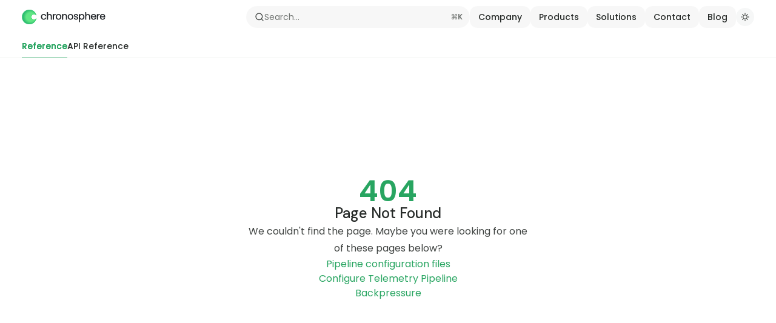

--- FILE ---
content_type: text/html; charset=utf-8
request_url: https://docs.chronosphere.io/pipelines/operations/self-hosting/configuration
body_size: 76437
content:
<!DOCTYPE html><html lang="en" class="__variable_47c970 __variable_3bbdad dark" data-banner-state="visible" data-page-mode="none"><head><meta charSet="utf-8"/><meta name="viewport" content="width=device-width, initial-scale=1, maximum-scale=1, viewport-fit=cover"/><link rel="preload" href="/mintlify-assets/_next/static/media/bb3ef058b751a6ad-s.p.woff2" as="font" crossorigin="" type="font/woff2"/><link rel="preload" href="/mintlify-assets/_next/static/media/c4b700dcb2187787-s.p.woff2" as="font" crossorigin="" type="font/woff2"/><link rel="preload" href="/mintlify-assets/_next/static/media/e4af272ccee01ff0-s.p.woff2" as="font" crossorigin="" type="font/woff2"/><link rel="preload" as="image" href="https://mintcdn.com/chronosphere-74b1ef6e/maN6AfQNlYHqDQGU/logo/logo__chrono-black.ec69090f.svg?fit=max&amp;auto=format&amp;n=maN6AfQNlYHqDQGU&amp;q=85&amp;s=6134635b4078d1cadde7b7eeaf61f073"/><link rel="preload" as="image" href="https://mintcdn.com/chronosphere-74b1ef6e/maN6AfQNlYHqDQGU/logo/logo__chrono-white.c938dd3d.svg?fit=max&amp;auto=format&amp;n=maN6AfQNlYHqDQGU&amp;q=85&amp;s=e84b262510054bb90cc3646576e5a36e"/><link rel="stylesheet" href="/mintlify-assets/_next/static/css/ac46e37f62810611.css?dpl=dpl_73VVfJXdRZtSrFXW5goU1oyZ6tox" data-precedence="next"/><link rel="stylesheet" href="/mintlify-assets/_next/static/css/9e8832c8599d2dba.css?dpl=dpl_73VVfJXdRZtSrFXW5goU1oyZ6tox" data-precedence="next"/><link rel="stylesheet" href="/mintlify-assets/_next/static/css/7a165ec44fc339bb.css?dpl=dpl_73VVfJXdRZtSrFXW5goU1oyZ6tox" data-precedence="next"/><link rel="preload" as="script" fetchPriority="low" href="/mintlify-assets/_next/static/chunks/webpack-200df5ee54ec66fc.js?dpl=dpl_73VVfJXdRZtSrFXW5goU1oyZ6tox"/><script src="/mintlify-assets/_next/static/chunks/87c73c54-dd8d81ac9604067c.js?dpl=dpl_73VVfJXdRZtSrFXW5goU1oyZ6tox" async=""></script><script src="/mintlify-assets/_next/static/chunks/90018-76f9a45bb4ff9d0d.js?dpl=dpl_73VVfJXdRZtSrFXW5goU1oyZ6tox" async=""></script><script src="/mintlify-assets/_next/static/chunks/main-app-76ddd9525ef90e67.js?dpl=dpl_73VVfJXdRZtSrFXW5goU1oyZ6tox" async=""></script><script src="/mintlify-assets/_next/static/chunks/891cff7f-dcf0b8e94fd9e2cd.js?dpl=dpl_73VVfJXdRZtSrFXW5goU1oyZ6tox" async=""></script><script src="/mintlify-assets/_next/static/chunks/82431-a3e0a126611457bf.js?dpl=dpl_73VVfJXdRZtSrFXW5goU1oyZ6tox" async=""></script><script src="/mintlify-assets/_next/static/chunks/43881-67920a24b626c850.js?dpl=dpl_73VVfJXdRZtSrFXW5goU1oyZ6tox" async=""></script><script src="/mintlify-assets/_next/static/chunks/98816-4875194b6205382d.js?dpl=dpl_73VVfJXdRZtSrFXW5goU1oyZ6tox" async=""></script><script src="/mintlify-assets/_next/static/chunks/65328-68718a59c613d754.js?dpl=dpl_73VVfJXdRZtSrFXW5goU1oyZ6tox" async=""></script><script src="/mintlify-assets/_next/static/chunks/19664-8ce43df6b74bea12.js?dpl=dpl_73VVfJXdRZtSrFXW5goU1oyZ6tox" async=""></script><script src="/mintlify-assets/_next/static/chunks/56179-fc4ce4d2df18603d.js?dpl=dpl_73VVfJXdRZtSrFXW5goU1oyZ6tox" async=""></script><script src="/mintlify-assets/_next/static/chunks/30479-25306101c97d8896.js?dpl=dpl_73VVfJXdRZtSrFXW5goU1oyZ6tox" async=""></script><script src="/mintlify-assets/_next/static/chunks/app/error-4a930326a9a1aab4.js?dpl=dpl_73VVfJXdRZtSrFXW5goU1oyZ6tox" async=""></script><script src="/mintlify-assets/_next/static/chunks/cfdfcc00-442051842d4b5e4f.js?dpl=dpl_73VVfJXdRZtSrFXW5goU1oyZ6tox" async=""></script><script src="/mintlify-assets/_next/static/chunks/d30757c7-2d2105da33b688d0.js?dpl=dpl_73VVfJXdRZtSrFXW5goU1oyZ6tox" async=""></script><script src="/mintlify-assets/_next/static/chunks/21246-a76922653256bc59.js?dpl=dpl_73VVfJXdRZtSrFXW5goU1oyZ6tox" async=""></script><script src="/mintlify-assets/_next/static/chunks/26920-e0ffb490be5c02c6.js?dpl=dpl_73VVfJXdRZtSrFXW5goU1oyZ6tox" async=""></script><script src="/mintlify-assets/_next/static/chunks/70523-43da3b59f75962b1.js?dpl=dpl_73VVfJXdRZtSrFXW5goU1oyZ6tox" async=""></script><script src="/mintlify-assets/_next/static/chunks/68789-7a4ceb9f7da63351.js?dpl=dpl_73VVfJXdRZtSrFXW5goU1oyZ6tox" async=""></script><script src="/mintlify-assets/_next/static/chunks/95999-d603efdae86309d2.js?dpl=dpl_73VVfJXdRZtSrFXW5goU1oyZ6tox" async=""></script><script src="/mintlify-assets/_next/static/chunks/73205-a2c167623badc97e.js?dpl=dpl_73VVfJXdRZtSrFXW5goU1oyZ6tox" async=""></script><script src="/mintlify-assets/_next/static/chunks/14224-b5c58f502c90f0bc.js?dpl=dpl_73VVfJXdRZtSrFXW5goU1oyZ6tox" async=""></script><script src="/mintlify-assets/_next/static/chunks/83667-bb14520742135f22.js?dpl=dpl_73VVfJXdRZtSrFXW5goU1oyZ6tox" async=""></script><script src="/mintlify-assets/_next/static/chunks/86707-de4a2961507dad4c.js?dpl=dpl_73VVfJXdRZtSrFXW5goU1oyZ6tox" async=""></script><script src="/mintlify-assets/_next/static/chunks/29226-e338339229af0126.js?dpl=dpl_73VVfJXdRZtSrFXW5goU1oyZ6tox" async=""></script><script src="/mintlify-assets/_next/static/chunks/app/%255Fsites/%5Bsubdomain%5D/(multitenant)/layout-02389d950e468058.js?dpl=dpl_73VVfJXdRZtSrFXW5goU1oyZ6tox" async=""></script><script src="/mintlify-assets/_next/static/chunks/app/%255Fsites/%5Bsubdomain%5D/not-found-6383bf795cdf0d03.js?dpl=dpl_73VVfJXdRZtSrFXW5goU1oyZ6tox" async=""></script><script src="/mintlify-assets/_next/static/chunks/app/%255Fsites/%5Bsubdomain%5D/error-e22b72c807740e6d.js?dpl=dpl_73VVfJXdRZtSrFXW5goU1oyZ6tox" async=""></script><script src="/mintlify-assets/_next/static/chunks/25263-13c498c06c716ea6.js?dpl=dpl_73VVfJXdRZtSrFXW5goU1oyZ6tox" async=""></script><script src="/mintlify-assets/_next/static/chunks/33562-c714b73d512c090a.js?dpl=dpl_73VVfJXdRZtSrFXW5goU1oyZ6tox" async=""></script><script src="/mintlify-assets/_next/static/chunks/app/%255Fsites/%5Bsubdomain%5D/(multitenant)/%5B%5B...slug%5D%5D/page-2305ac35b898cc2f.js?dpl=dpl_73VVfJXdRZtSrFXW5goU1oyZ6tox" async=""></script><script src="/mintlify-assets/_next/static/chunks/64829-8e7826b795168ab0.js?dpl=dpl_73VVfJXdRZtSrFXW5goU1oyZ6tox" async=""></script><script src="/mintlify-assets/_next/static/chunks/app/%255Fsites/%5Bsubdomain%5D/(multitenant)/%40topbar/%5B%5B...slug%5D%5D/page-5535d5e2fc8104dc.js?dpl=dpl_73VVfJXdRZtSrFXW5goU1oyZ6tox" async=""></script><meta name="next-size-adjust" content=""/><title>Page Not Found</title><meta name="application-name" content="Chronosphere Documentation"/><meta name="generator" content="Mintlify"/><meta name="robots" content="noindex, nofollow"/><meta name="msapplication-config" content="/mintlify-assets/_mintlify/favicons/chronosphere-74b1ef6e/B4d0ACMq5yMDsObS/_generated/favicon/browserconfig.xml"/><meta name="apple-mobile-web-app-title" content="Chronosphere Documentation"/><meta name="msapplication-TileColor" content="#28a561"/><meta name="mode" content="custom"/><link rel="alternate" type="application/xml" href="/sitemap.xml"/><link rel="apple-touch-icon" href="/mintlify-assets/_mintlify/favicons/chronosphere-74b1ef6e/B4d0ACMq5yMDsObS/_generated/favicon/apple-touch-icon.png" type="image/png" sizes="180x180"/><link rel="icon" href="/mintlify-assets/_mintlify/favicons/chronosphere-74b1ef6e/B4d0ACMq5yMDsObS/_generated/favicon/favicon-16x16.png" type="image/png" sizes="16x16" media="(prefers-color-scheme: light)"/><link rel="icon" href="/mintlify-assets/_mintlify/favicons/chronosphere-74b1ef6e/B4d0ACMq5yMDsObS/_generated/favicon/favicon-32x32.png" type="image/png" sizes="32x32" media="(prefers-color-scheme: light)"/><link rel="shortcut icon" href="/mintlify-assets/_mintlify/favicons/chronosphere-74b1ef6e/B4d0ACMq5yMDsObS/_generated/favicon/favicon.ico" type="image/x-icon" media="(prefers-color-scheme: light)"/><link rel="icon" href="/mintlify-assets/_mintlify/favicons/chronosphere-74b1ef6e/B4d0ACMq5yMDsObS/_generated/favicon-dark/favicon-16x16.png" type="image/png" sizes="16x16" media="(prefers-color-scheme: dark)"/><link rel="icon" href="/mintlify-assets/_mintlify/favicons/chronosphere-74b1ef6e/B4d0ACMq5yMDsObS/_generated/favicon-dark/favicon-32x32.png" type="image/png" sizes="32x32" media="(prefers-color-scheme: dark)"/><link rel="shortcut icon" href="/mintlify-assets/_mintlify/favicons/chronosphere-74b1ef6e/B4d0ACMq5yMDsObS/_generated/favicon-dark/favicon.ico" type="image/x-icon" media="(prefers-color-scheme: dark)"/><link rel="preconnect" href="https://fonts.googleapis.com"/><link rel="preconnect" href="https://fonts.gstatic.com" crossorigin="anonymous"/><link rel="preconnect" href="https://fonts.googleapis.com"/><link rel="preconnect" href="https://fonts.gstatic.com" crossorigin="anonymous"/><script type="text/javascript">(function(a,b){try{let c=document.getElementById("banner")?.innerText;if(c){for(let d=0;d<localStorage.length;d++){let e=localStorage.key(d);if(e?.endsWith(a)&&localStorage.getItem(e)===c)return void document.documentElement.setAttribute(b,"hidden")}document.documentElement.setAttribute(b,"visible");return}for(let c=0;c<localStorage.length;c++){let d=localStorage.key(c);if(d?.endsWith(a)&&localStorage.getItem(d))return void document.documentElement.setAttribute(b,"hidden")}document.documentElement.setAttribute(b,"visible")}catch(a){document.documentElement.setAttribute(b,"hidden")}})(
  "bannerDismissed",
  "data-banner-state",
)</script><script src="/mintlify-assets/_next/static/chunks/polyfills-42372ed130431b0a.js?dpl=dpl_73VVfJXdRZtSrFXW5goU1oyZ6tox" noModule=""></script></head><body><div hidden=""><!--$--><!--/$--></div><script>((a,b,c,d,e,f,g,h)=>{let i=document.documentElement,j=["light","dark"];function k(b){var c;(Array.isArray(a)?a:[a]).forEach(a=>{let c="class"===a,d=c&&f?e.map(a=>f[a]||a):e;c?(i.classList.remove(...d),i.classList.add(f&&f[b]?f[b]:b)):i.setAttribute(a,b)}),c=b,h&&j.includes(c)&&(i.style.colorScheme=c)}if(d)k(d);else try{let a=localStorage.getItem(b)||c,d=g&&"system"===a?window.matchMedia("(prefers-color-scheme: dark)").matches?"dark":"light":a;k(d)}catch(a){}})("class","isDarkMode","system",null,["dark","light","true","false","system"],{"true":"dark","false":"light","dark":"dark","light":"light"},true,true)</script><script>(self.__next_s=self.__next_s||[]).push([0,{"children":"(function j(a,b,c,d,e){try{let f,g,h=[];try{h=window.location.pathname.split(\"/\").filter(a=>\"\"!==a&&\"global\"!==a).slice(0,2)}catch{h=[]}let i=h.find(a=>c.includes(a)),j=[];for(let c of(i?j.push(i):j.push(b),j.push(\"global\"),j)){if(!c)continue;let b=a[c];if(b?.content){f=b.content,g=c;break}}if(!f)return void document.documentElement.setAttribute(d,\"hidden\");let k=!0,l=0;for(;l<localStorage.length;){let a=localStorage.key(l);if(l++,!a?.endsWith(e))continue;let b=localStorage.getItem(a);if(b&&b===f){k=!1;break}g&&(a.startsWith(`lang:${g}_`)||!a.startsWith(\"lang:\"))&&(localStorage.removeItem(a),l--)}document.documentElement.setAttribute(d,k?\"visible\":\"hidden\")}catch(a){console.error(a),document.documentElement.setAttribute(d,\"hidden\")}})(\n  {},\n  \"en\",\n  [],\n  \"data-banner-state\",\n  \"bannerDismissed\",\n)","id":"_mintlify-banner-script"}])</script><link href="https://fonts.googleapis.com/css2?family=DM+Sans:ital,wght@0,400;0,500;0,600;0,700;0,800;1,400;1,500;1,600;1,700;1,800&amp;display=swap" rel="stylesheet"/><link href="https://fonts.googleapis.com/css2?family=Poppins:ital,wght@0,400;0,500;0,600;0,700;0,800;1,400;1,500;1,600;1,700;1,800&amp;display=swap" rel="stylesheet"/><style>:root {
  --font-family-headings-custom: "DM Sans", -apple-system, BlinkMacSystemFont, "Segoe UI", system-ui, sans-serif;
  
  --font-family-body-custom: "Poppins", -apple-system, BlinkMacSystemFont, "Segoe UI", system-ui, sans-serif;
  
}</style><style>:root {
    --primary: 40 165 97;
    --primary-light: 40 165 97;
    --primary-dark: 40 165 97;
    --tooltip-foreground: 255 255 255;
    --background-light: 255 255 255;
    --background-dark: 10 12 13;
    --gray-50: 244 247 245;
    --gray-100: 239 243 240;
    --gray-200: 223 227 225;
    --gray-300: 207 211 208;
    --gray-400: 159 163 161;
    --gray-500: 113 117 114;
    --gray-600: 81 85 82;
    --gray-700: 63 67 65;
    --gray-800: 38 42 40;
    --gray-900: 24 27 25;
    --gray-950: 11 15 13;
  }</style><div class="relative antialiased text-gray-500 dark:text-gray-400"><script>(self.__next_s=self.__next_s||[]).push([0,{"suppressHydrationWarning":true,"children":"(function(a,b,c,d){var e;let f,g=\"mint\"===d||\"linden\"===d?\"sidebar\":\"sidebar-content\",h=(e=d,f=\"navbar-transition\",\"maple\"===e&&(f+=\"-maple\"),\"willow\"===e&&(f+=\"-willow\"),f);function i(){document.documentElement.classList.add(\"lg:[--scroll-mt:9.5rem]\")}function j(a){document.getElementById(g)?.style.setProperty(\"top\",`${a}rem`)}function k(a){document.getElementById(g)?.style.setProperty(\"height\",`calc(100vh - ${a}rem)`)}function l(a,b){!a&&b||a&&!b?(i(),document.documentElement.classList.remove(\"lg:[--scroll-mt:12rem]\")):a&&b&&(document.documentElement.classList.add(\"lg:[--scroll-mt:12rem]\"),document.documentElement.classList.remove(\"lg:[--scroll-mt:9.5rem]\"))}let m=document.documentElement.getAttribute(\"data-banner-state\"),n=null!=m?\"visible\"===m:b;switch(d){case\"mint\":j(c),l(a,n);break;case\"palm\":case\"aspen\":j(c),k(c),l(a,n);break;case\"linden\":j(c),n&&i();break;case\"almond\":document.documentElement.style.setProperty(\"--scroll-mt\",\"2.5rem\"),j(c),k(c)}let o=function(){let a=document.createElement(\"style\");return a.appendChild(document.createTextNode(\"*,*::before,*::after{-webkit-transition:none!important;-moz-transition:none!important;-o-transition:none!important;-ms-transition:none!important;transition:none!important}\")),document.head.appendChild(a),function(){window.getComputedStyle(document.body),setTimeout(()=>{document.head.removeChild(a)},1)}}();(\"requestAnimationFrame\"in globalThis?requestAnimationFrame:setTimeout)(()=>{let a;a=!1,a=window.scrollY>50,document.getElementById(h)?.setAttribute(\"data-is-opaque\",`${!!a}`),o()})})(\n  true,\n  false,\n  (function m(a,b,c){let d=document.documentElement.getAttribute(\"data-banner-state\"),e=2.5*!!(null!=d?\"visible\"===d:b),f=3*!!a,g=4,h=e+g+f;switch(c){case\"mint\":case\"palm\":break;case\"aspen\":f=2.5*!!a,g=3.5,h=e+f+g;break;case\"linden\":g=4,h=e+g;break;case\"almond\":g=3.5,h=e+g}return h})(true, false, \"aspen\"),\n  \"aspen\",\n)","id":"_mintlify-scroll-top-script"}])</script><a href="#content-area" class="sr-only focus:not-sr-only focus:fixed focus:top-2 focus:left-2 focus:z-50 focus:p-2 focus:text-sm focus:bg-background-light dark:focus:bg-background-dark focus:rounded-md focus:outline-primary dark:focus:outline-primary-light">Skip to main content</a><div class="max-lg:contents lg:flex lg:w-full"><div class="max-lg:contents lg:flex-1 lg:min-w-0 lg:overflow-x-clip"><div id="navbar" class="z-30 fixed lg:sticky top-0 w-full peer is-custom peer is-not-center peer is-not-wide peer is-not-frame"><div class="z-10 absolute w-full h-full border-b border-gray-100 dark:border-gray-800"></div><div class="z-0 absolute inset-0 bg-background-light dark:bg-background-dark"></div><div class="z-10 mx-auto relative max-w-8xl px-0 lg:px-5"><div class="relative"><div class="flex items-center lg:px-4 h-14 min-w-0 mx-4 lg:mx-0"><div class="h-full relative flex-1 flex items-center gap-x-4 min-w-0"><div class="flex-1 flex items-center gap-x-4"><a class="" href="/"><span class="sr-only">Chronosphere Documentation<!-- --> home page</span><img class="nav-logo w-auto relative object-contain block dark:hidden h-6" src="https://mintcdn.com/chronosphere-74b1ef6e/maN6AfQNlYHqDQGU/logo/logo__chrono-black.ec69090f.svg?fit=max&amp;auto=format&amp;n=maN6AfQNlYHqDQGU&amp;q=85&amp;s=6134635b4078d1cadde7b7eeaf61f073" alt="light logo"/><img class="nav-logo w-auto relative object-contain hidden dark:block h-6" src="https://mintcdn.com/chronosphere-74b1ef6e/maN6AfQNlYHqDQGU/logo/logo__chrono-white.c938dd3d.svg?fit=max&amp;auto=format&amp;n=maN6AfQNlYHqDQGU&amp;q=85&amp;s=e84b262510054bb90cc3646576e5a36e" alt="dark logo"/></a><div class="hidden lg:flex items-center gap-x-2"></div></div><div class="relative hidden lg:flex items-center flex-1 z-20 justify-center"><button type="button" class="flex pointer-events-auto w-full items-center text-sm leading-6 h-9 pl-3.5 pr-3 text-gray-500 dark:text-white/50 dark:brightness-[1.1] dark:hover:brightness-[1.25] ring-gray-400/30 hover:ring-gray-600/30 dark:ring-gray-600/30 dark:hover:ring-gray-500/30 justify-between truncate gap-2 min-w-[43px] max-w-sm bg-gray-950/[0.03] dark:bg-white/[0.03] hover:bg-gray-950/10 dark:hover:bg-white/10 rounded-full shadow-none border-none ring-0 dark:ring-0" id="search-bar-entry" aria-label="Open search"><div class="flex items-center gap-2 min-w-[42px]"><svg xmlns="http://www.w3.org/2000/svg" width="16" height="16" viewBox="0 0 24 24" fill="none" stroke="currentColor" stroke-width="2" stroke-linecap="round" stroke-linejoin="round" class="lucide lucide-search min-w-4 flex-none text-gray-700 hover:text-gray-800 dark:text-gray-400 hover:dark:text-gray-200"><circle cx="11" cy="11" r="8"></circle><path d="m21 21-4.3-4.3"></path></svg><div class="truncate min-w-0">Search...</div></div><span class="flex-none text-xs font-semibold">⌘<!-- -->K</span></button></div><div class="topbar-right-container hidden lg:flex flex-1 items-center gap-2 ml-auto justify-end"><div class="flex relative items-center justify-end space-x-4"><nav class="text-sm"><ul class="flex gap-2 items-center"><li class="navbar-link"><a href="https://chronosphere.io/" class="flex items-center gap-2 whitespace-nowrap font-medium text-gray-800 dark:text-gray-50 bg-gray-950/[0.03] dark:bg-white/[0.03] hover:bg-gray-950/10 dark:hover:bg-white/10 rounded-xl px-[14px] py-2" target="_blank">Company</a></li><li class="navbar-link"><a href="https://chronosphere.io/platform/" class="flex items-center gap-2 whitespace-nowrap font-medium text-gray-800 dark:text-gray-50 bg-gray-950/[0.03] dark:bg-white/[0.03] hover:bg-gray-950/10 dark:hover:bg-white/10 rounded-xl px-[14px] py-2" target="_blank">Products</a></li><li class="navbar-link"><a href="https://chronosphere.io/solutions/" class="flex items-center gap-2 whitespace-nowrap font-medium text-gray-800 dark:text-gray-50 bg-gray-950/[0.03] dark:bg-white/[0.03] hover:bg-gray-950/10 dark:hover:bg-white/10 rounded-xl px-[14px] py-2" target="_blank">Solutions</a></li><li class="navbar-link"><a href="https://chronosphere.io/contact/" class="flex items-center gap-2 whitespace-nowrap font-medium text-gray-800 dark:text-gray-50 bg-gray-950/[0.03] dark:bg-white/[0.03] hover:bg-gray-950/10 dark:hover:bg-white/10 rounded-xl px-[14px] py-2" target="_blank">Contact</a></li><li class="navbar-link"><a href="https://chronosphere.io/blog/" class="flex items-center gap-2 whitespace-nowrap font-medium text-gray-800 dark:text-gray-50 bg-gray-950/[0.03] dark:bg-white/[0.03] hover:bg-gray-950/10 dark:hover:bg-white/10 rounded-xl px-[14px] py-2" target="_blank">Blog</a></li></ul></nav></div><button class="group p-2 flex items-center justify-center w-[30px] h-[30px] rounded-full bg-gray-800/[0.04] dark:bg-white/10" aria-label="Toggle dark mode"><svg width="16" height="16" viewBox="0 0 16 16" fill="none" stroke="currentColor" xmlns="http://www.w3.org/2000/svg" class="h-4 w-4 block dark:hidden text-gray-600 group-hover:text-gray-800"><g clip-path="url(#clip0_2880_7340)"><path d="M8 1.11133V2.00022" stroke-width="1.5" stroke-linecap="round" stroke-linejoin="round"></path><path d="M12.8711 3.12891L12.2427 3.75735" stroke-width="1.5" stroke-linecap="round" stroke-linejoin="round"></path><path d="M14.8889 8H14" stroke-width="1.5" stroke-linecap="round" stroke-linejoin="round"></path><path d="M12.8711 12.8711L12.2427 12.2427" stroke-width="1.5" stroke-linecap="round" stroke-linejoin="round"></path><path d="M8 14.8889V14" stroke-width="1.5" stroke-linecap="round" stroke-linejoin="round"></path><path d="M3.12891 12.8711L3.75735 12.2427" stroke-width="1.5" stroke-linecap="round" stroke-linejoin="round"></path><path d="M1.11133 8H2.00022" stroke-width="1.5" stroke-linecap="round" stroke-linejoin="round"></path><path d="M3.12891 3.12891L3.75735 3.75735" stroke-width="1.5" stroke-linecap="round" stroke-linejoin="round"></path><path d="M8.00043 11.7782C10.0868 11.7782 11.7782 10.0868 11.7782 8.00043C11.7782 5.91402 10.0868 4.22266 8.00043 4.22266C5.91402 4.22266 4.22266 5.91402 4.22266 8.00043C4.22266 10.0868 5.91402 11.7782 8.00043 11.7782Z" stroke-width="1.5" stroke-linecap="round" stroke-linejoin="round"></path></g><defs><clipPath id="clip0_2880_7340"><rect width="16" height="16" fill="white"></rect></clipPath></defs></svg><svg xmlns="http://www.w3.org/2000/svg" width="24" height="24" viewBox="0 0 24 24" fill="none" stroke="currentColor" stroke-width="2" stroke-linecap="round" stroke-linejoin="round" class="lucide lucide-moon h-4 w-4 hidden dark:block text-gray-300 dark:group-hover:text-gray-100"><path d="M12 3a6 6 0 0 0 9 9 9 9 0 1 1-9-9Z"></path></svg></button></div><div class="flex lg:hidden items-center gap-3"><button type="button" class="text-gray-500 w-8 h-8 flex items-center justify-center hover:text-gray-600 dark:text-gray-400 dark:hover:text-gray-300" id="search-bar-entry-mobile" aria-label="Open search"><span class="sr-only">Search...</span><svg class="h-4 w-4 bg-gray-500 dark:bg-gray-400 hover:bg-gray-600 dark:hover:bg-gray-300" style="-webkit-mask-image:url(https://d3gk2c5xim1je2.cloudfront.net/v7.1.0/solid/magnifying-glass.svg);-webkit-mask-repeat:no-repeat;-webkit-mask-position:center;mask-image:url(https://d3gk2c5xim1je2.cloudfront.net/v7.1.0/solid/magnifying-glass.svg);mask-repeat:no-repeat;mask-position:center"></svg></button><button aria-label="More actions" class="h-7 w-5 flex items-center justify-end"><svg class="h-4 w-4 bg-gray-500 dark:bg-gray-400 hover:bg-gray-600 dark:hover:bg-gray-300" style="-webkit-mask-image:url(https://d3gk2c5xim1je2.cloudfront.net/v7.1.0/solid/ellipsis-vertical.svg);-webkit-mask-repeat:no-repeat;-webkit-mask-position:center;mask-image:url(https://d3gk2c5xim1je2.cloudfront.net/v7.1.0/solid/ellipsis-vertical.svg);mask-repeat:no-repeat;mask-position:center"></svg></button></div></div></div><button type="button" class="flex items-center h-14 py-4 px-5 lg:hidden focus:outline-0 w-full text-left"><div class="text-gray-500 hover:text-gray-600 dark:text-gray-400 dark:hover:text-gray-300"><span class="sr-only">Navigation</span><svg class="h-4" fill="currentColor" xmlns="http://www.w3.org/2000/svg" viewBox="0 0 448 512"><path d="M0 96C0 78.3 14.3 64 32 64H416c17.7 0 32 14.3 32 32s-14.3 32-32 32H32C14.3 128 0 113.7 0 96zM0 256c0-17.7 14.3-32 32-32H416c17.7 0 32 14.3 32 32s-14.3 32-32 32H32c-17.7 0-32-14.3-32-32zM448 416c0 17.7-14.3 32-32 32H32c-17.7 0-32-14.3-32-32s14.3-32 32-32H416c17.7 0 32 14.3 32 32z"></path></svg></div><div class="ml-4 flex text-sm leading-6 whitespace-nowrap min-w-0 space-x-3 overflow-hidden"><div class="font-semibold text-gray-900 truncate dark:text-gray-200 min-w-0 flex-1">Page Not Found</div></div></button></div><div class="hidden lg:flex px-4 h-10"><div class="nav-tabs h-full flex text-sm gap-x-6"><a class="link nav-tabs-item group relative h-full gap-2 flex items-center font-medium [text-shadow:-0.2px_0_0_currentColor,0.2px_0_0_currentColor] text-primary dark:text-primary-light hover:text-primary dark:hover:text-primary-light" href="/">Reference<div class="absolute bottom-0 w-full left-0 bg-primary dark:bg-primary-light h-px"></div></a><a class="link nav-tabs-item group relative h-full gap-2 flex items-center font-medium hover:text-gray-800 dark:hover:text-gray-300 text-gray-800 dark:text-gray-200" href="/tooling/api-info/definition">API Reference<div class="absolute bottom-0 w-full left-0 group-hover:bg-gray-200 dark:group-hover:bg-gray-700 h-px"></div></a></div></div></div><span hidden="" style="position:fixed;top:1px;left:1px;width:1px;height:0;padding:0;margin:-1px;overflow:hidden;clip:rect(0, 0, 0, 0);white-space:nowrap;border-width:0;display:none"></span></div><div id="body-content" class="peer-[.is-custom]:max-w-none peer-[.is-not-custom]:max-w-8xl peer-[.is-not-custom]:lg:flex peer-[.is-not-custom]:mx-auto peer-[.is-not-custom]:px-0 peer-[.is-not-custom]:lg:px-5 peer-[.is-custom]:[&amp;&gt;div:first-child]:!hidden peer-[.is-custom]:[&amp;&gt;div:first-child]:sm:!hidden peer-[.is-custom]:[&amp;&gt;div:first-child]:md:!hidden peer-[.is-custom]:[&amp;&gt;div:first-child]:lg:!hidden peer-[.is-custom]:[&amp;&gt;div:first-child]:xl:!hidden"><div id="sidebar-content" class="hidden sticky shrink-0 w-[18rem] lg:flex flex-col left-0 top-[7rem] bottom-0 right-auto border-r border-gray-100 dark:border-white/10 transition-transform duration-100" style="top:6rem;height:calc(100vh - 6rem)"><div class="flex-1 pr-5 pt-5 pb-4 overflow-y-auto stable-scrollbar-gutter" id="navigation-items"><div class="text-sm relative"><div class="pl-2"></div><ul class="list-none"></ul><ul class="sidebar-group"><li id="/" class="relative scroll-m-4 first:scroll-m-20" data-title="Chronosphere documentation"><a class="group flex items-center pr-3 py-1.5 cursor-pointer gap-x-3 text-left rounded-xl w-full outline-offset-[-1px] hover:bg-gray-600/5 dark:hover:bg-gray-200/5 text-gray-700 hover:text-gray-900 dark:text-gray-400 dark:hover:text-gray-300" style="padding-left:1rem" href="/"><div class="flex-1 flex items-center space-x-2.5"><div class="">Chronosphere documentation</div></div></a></li></ul><div class="px-1 py-3"><div class="sidebar-nav-group-divider h-px w-full bg-gray-100 dark:bg-white/10"></div></div><div class="my-2"><div class="sidebar-group-header flex items-center gap-2.5 pl-4 mb-3.5 lg:mb-2.5 font-semibold text-gray-700 dark:text-gray-300 text-xs"><h5 id="sidebar-title">Observability Platform</h5></div><ul id="sidebar-group" class="sidebar-group space-y-px"><li data-title="Overview" data-group-tag="" class="space-y-px"><button class="group flex items-center pr-3 py-1.5 cursor-pointer gap-x-3 text-left break-words hyphens-auto rounded-xl w-full outline-offset-[-1px] hover:bg-gray-600/5 dark:hover:bg-gray-200/5 text-gray-700 hover:text-gray-900 dark:text-gray-400 dark:hover:text-gray-300" style="padding-left:1rem" aria-label="Toggle Overview section" aria-expanded="false"><div class="flex-1 flex items-center gap-2 justify-start">Overview</div><svg width="8" height="24" viewBox="0 -9 3 24" class="transition-transform text-gray-400 overflow-visible group-hover:text-gray-600 dark:text-gray-600 dark:group-hover:text-gray-400 w-2 h-5 -mr-0.5"><path d="M0 0L3 3L0 6" fill="none" stroke="currentColor" stroke-width="1.5" stroke-linecap="round"></path></svg></button></li><li data-title="Navigate" data-group-tag="" class="space-y-px"><button class="group flex items-center pr-3 py-1.5 cursor-pointer gap-x-3 text-left break-words hyphens-auto rounded-xl w-full outline-offset-[-1px] hover:bg-gray-600/5 dark:hover:bg-gray-200/5 text-gray-700 hover:text-gray-900 dark:text-gray-400 dark:hover:text-gray-300" style="padding-left:1rem" aria-label="Toggle Navigate section" aria-expanded="false"><div class="flex-1 flex items-center gap-2 justify-start">Navigate</div><svg width="8" height="24" viewBox="0 -9 3 24" class="transition-transform text-gray-400 overflow-visible group-hover:text-gray-600 dark:text-gray-600 dark:group-hover:text-gray-400 w-2 h-5 -mr-0.5"><path d="M0 0L3 3L0 6" fill="none" stroke="currentColor" stroke-width="1.5" stroke-linecap="round"></path></svg></button></li><li data-title="Observe" data-group-tag="" class="space-y-px"><button class="group flex items-center pr-3 py-1.5 cursor-pointer gap-x-3 text-left break-words hyphens-auto rounded-xl w-full outline-offset-[-1px] hover:bg-gray-600/5 dark:hover:bg-gray-200/5 text-gray-700 hover:text-gray-900 dark:text-gray-400 dark:hover:text-gray-300" style="padding-left:1rem" aria-label="Toggle Observe section" aria-expanded="false"><div class="flex-1 flex items-center gap-2 justify-start">Observe</div><svg width="8" height="24" viewBox="0 -9 3 24" class="transition-transform text-gray-400 overflow-visible group-hover:text-gray-600 dark:text-gray-600 dark:group-hover:text-gray-400 w-2 h-5 -mr-0.5"><path d="M0 0L3 3L0 6" fill="none" stroke="currentColor" stroke-width="1.5" stroke-linecap="round"></path></svg></button></li><li data-title="Investigate" data-group-tag="" class="space-y-px"><button class="group flex items-center pr-3 py-1.5 cursor-pointer gap-x-3 text-left break-words hyphens-auto rounded-xl w-full outline-offset-[-1px] hover:bg-gray-600/5 dark:hover:bg-gray-200/5 text-gray-700 hover:text-gray-900 dark:text-gray-400 dark:hover:text-gray-300" style="padding-left:1rem" aria-label="Toggle Investigate section" aria-expanded="false"><div class="flex-1 flex items-center gap-2 justify-start">Investigate</div><svg width="8" height="24" viewBox="0 -9 3 24" class="transition-transform text-gray-400 overflow-visible group-hover:text-gray-600 dark:text-gray-600 dark:group-hover:text-gray-400 w-2 h-5 -mr-0.5"><path d="M0 0L3 3L0 6" fill="none" stroke="currentColor" stroke-width="1.5" stroke-linecap="round"></path></svg></button></li><li data-title="Control" data-group-tag="" class="space-y-px"><button class="group flex items-center pr-3 py-1.5 cursor-pointer gap-x-3 text-left break-words hyphens-auto rounded-xl w-full outline-offset-[-1px] hover:bg-gray-600/5 dark:hover:bg-gray-200/5 text-gray-700 hover:text-gray-900 dark:text-gray-400 dark:hover:text-gray-300" style="padding-left:1rem" aria-label="Toggle Control section" aria-expanded="false"><div class="flex-1 flex items-center gap-2 justify-start">Control</div><svg width="8" height="24" viewBox="0 -9 3 24" class="transition-transform text-gray-400 overflow-visible group-hover:text-gray-600 dark:text-gray-600 dark:group-hover:text-gray-400 w-2 h-5 -mr-0.5"><path d="M0 0L3 3L0 6" fill="none" stroke="currentColor" stroke-width="1.5" stroke-linecap="round"></path></svg></button></li><li data-title="Administer" data-group-tag="" class="space-y-px"><button class="group flex items-center pr-3 py-1.5 cursor-pointer gap-x-3 text-left break-words hyphens-auto rounded-xl w-full outline-offset-[-1px] hover:bg-gray-600/5 dark:hover:bg-gray-200/5 text-gray-700 hover:text-gray-900 dark:text-gray-400 dark:hover:text-gray-300" style="padding-left:1rem" aria-label="Toggle Administer section" aria-expanded="false"><div class="flex-1 flex items-center gap-2 justify-start">Administer</div><svg width="8" height="24" viewBox="0 -9 3 24" class="transition-transform text-gray-400 overflow-visible group-hover:text-gray-600 dark:text-gray-600 dark:group-hover:text-gray-400 w-2 h-5 -mr-0.5"><path d="M0 0L3 3L0 6" fill="none" stroke="currentColor" stroke-width="1.5" stroke-linecap="round"></path></svg></button></li><li data-title="Integrate" data-group-tag="" class="space-y-px"><button class="group flex items-center pr-3 py-1.5 cursor-pointer gap-x-3 text-left break-words hyphens-auto rounded-xl w-full outline-offset-[-1px] hover:bg-gray-600/5 dark:hover:bg-gray-200/5 text-gray-700 hover:text-gray-900 dark:text-gray-400 dark:hover:text-gray-300" style="padding-left:1rem" aria-label="Toggle Integrate section" aria-expanded="false"><div class="flex-1 flex items-center gap-2 justify-start">Integrate</div><svg width="8" height="24" viewBox="0 -9 3 24" class="transition-transform text-gray-400 overflow-visible group-hover:text-gray-600 dark:text-gray-600 dark:group-hover:text-gray-400 w-2 h-5 -mr-0.5"><path d="M0 0L3 3L0 6" fill="none" stroke="currentColor" stroke-width="1.5" stroke-linecap="round"></path></svg></button></li><li data-title="Ingest" data-group-tag="" class="space-y-px"><button class="group flex items-center pr-3 py-1.5 cursor-pointer gap-x-3 text-left break-words hyphens-auto rounded-xl w-full outline-offset-[-1px] hover:bg-gray-600/5 dark:hover:bg-gray-200/5 text-gray-700 hover:text-gray-900 dark:text-gray-400 dark:hover:text-gray-300" style="padding-left:1rem" aria-label="Toggle Ingest section" aria-expanded="false"><div class="flex-1 flex items-center gap-2 justify-start">Ingest</div><svg width="8" height="24" viewBox="0 -9 3 24" class="transition-transform text-gray-400 overflow-visible group-hover:text-gray-600 dark:text-gray-600 dark:group-hover:text-gray-400 w-2 h-5 -mr-0.5"><path d="M0 0L3 3L0 6" fill="none" stroke="currentColor" stroke-width="1.5" stroke-linecap="round"></path></svg></button></li></ul></div><div class="px-1 py-3"><div class="sidebar-nav-group-divider h-px w-full bg-gray-100 dark:bg-white/10"></div></div><div class="my-2"><div class="sidebar-group-header flex items-center gap-2.5 pl-4 mb-3.5 lg:mb-2.5 font-semibold text-gray-700 dark:text-gray-300 text-xs"><h5 id="sidebar-title">Telemetry Pipeline</h5></div><ul id="sidebar-group" class="sidebar-group space-y-px"><li data-title="Overview" data-group-tag="" class="space-y-px"><button class="group flex items-center pr-3 py-1.5 cursor-pointer gap-x-3 text-left break-words hyphens-auto rounded-xl w-full outline-offset-[-1px] hover:bg-gray-600/5 dark:hover:bg-gray-200/5 text-gray-700 hover:text-gray-900 dark:text-gray-400 dark:hover:text-gray-300" style="padding-left:1rem" aria-label="Toggle Overview section" aria-expanded="false"><div class="flex-1 flex items-center gap-2 justify-start">Overview</div><svg width="8" height="24" viewBox="0 -9 3 24" class="transition-transform text-gray-400 overflow-visible group-hover:text-gray-600 dark:text-gray-600 dark:group-hover:text-gray-400 w-2 h-5 -mr-0.5"><path d="M0 0L3 3L0 6" fill="none" stroke="currentColor" stroke-width="1.5" stroke-linecap="round"></path></svg></button></li><li id="/pipeline-navigate" class="relative scroll-m-4 first:scroll-m-20" data-title="Navigate"><a class="group flex items-center pr-3 py-1.5 cursor-pointer gap-x-3 text-left break-words hyphens-auto rounded-xl w-full outline-offset-[-1px] hover:bg-gray-600/5 dark:hover:bg-gray-200/5 text-gray-700 hover:text-gray-900 dark:text-gray-400 dark:hover:text-gray-300" style="padding-left:1rem" href="/pipeline-navigate"><div class="flex-1 flex items-center space-x-2.5"><div class="">Navigate</div></div></a></li><li data-title="Install" data-group-tag="" class="space-y-px"><button class="group flex items-center pr-3 py-1.5 cursor-pointer gap-x-3 text-left break-words hyphens-auto rounded-xl w-full outline-offset-[-1px] hover:bg-gray-600/5 dark:hover:bg-gray-200/5 text-gray-700 hover:text-gray-900 dark:text-gray-400 dark:hover:text-gray-300" style="padding-left:1rem" aria-label="Toggle Install section" aria-expanded="false"><div class="flex-1 flex items-center gap-2 justify-start">Install</div><svg width="8" height="24" viewBox="0 -9 3 24" class="transition-transform text-gray-400 overflow-visible group-hover:text-gray-600 dark:text-gray-600 dark:group-hover:text-gray-400 w-2 h-5 -mr-0.5"><path d="M0 0L3 3L0 6" fill="none" stroke="currentColor" stroke-width="1.5" stroke-linecap="round"></path></svg></button></li><li data-title="Build" data-group-tag="" class="space-y-px"><button class="group flex items-center pr-3 py-1.5 cursor-pointer gap-x-3 text-left break-words hyphens-auto rounded-xl w-full outline-offset-[-1px] hover:bg-gray-600/5 dark:hover:bg-gray-200/5 text-gray-700 hover:text-gray-900 dark:text-gray-400 dark:hover:text-gray-300" style="padding-left:1rem" aria-label="Toggle Build section" aria-expanded="false"><div class="flex-1 flex items-center gap-2 justify-start">Build</div><svg width="8" height="24" viewBox="0 -9 3 24" class="transition-transform text-gray-400 overflow-visible group-hover:text-gray-600 dark:text-gray-600 dark:group-hover:text-gray-400 w-2 h-5 -mr-0.5"><path d="M0 0L3 3L0 6" fill="none" stroke="currentColor" stroke-width="1.5" stroke-linecap="round"></path></svg></button></li><li data-title="Configure" data-group-tag="" class="space-y-px"><button class="group flex items-center pr-3 py-1.5 cursor-pointer gap-x-3 text-left break-words hyphens-auto rounded-xl w-full outline-offset-[-1px] hover:bg-gray-600/5 dark:hover:bg-gray-200/5 text-gray-700 hover:text-gray-900 dark:text-gray-400 dark:hover:text-gray-300" style="padding-left:1rem" aria-label="Toggle Configure section" aria-expanded="false"><div class="flex-1 flex items-center gap-2 justify-start">Configure</div><svg width="8" height="24" viewBox="0 -9 3 24" class="transition-transform text-gray-400 overflow-visible group-hover:text-gray-600 dark:text-gray-600 dark:group-hover:text-gray-400 w-2 h-5 -mr-0.5"><path d="M0 0L3 3L0 6" fill="none" stroke="currentColor" stroke-width="1.5" stroke-linecap="round"></path></svg></button></li><li data-title="Administer" data-group-tag="" class="space-y-px"><button class="group flex items-center pr-3 py-1.5 cursor-pointer gap-x-3 text-left break-words hyphens-auto rounded-xl w-full outline-offset-[-1px] hover:bg-gray-600/5 dark:hover:bg-gray-200/5 text-gray-700 hover:text-gray-900 dark:text-gray-400 dark:hover:text-gray-300" style="padding-left:1rem" aria-label="Toggle Administer section" aria-expanded="false"><div class="flex-1 flex items-center gap-2 justify-start">Administer</div><svg width="8" height="24" viewBox="0 -9 3 24" class="transition-transform text-gray-400 overflow-visible group-hover:text-gray-600 dark:text-gray-600 dark:group-hover:text-gray-400 w-2 h-5 -mr-0.5"><path d="M0 0L3 3L0 6" fill="none" stroke="currentColor" stroke-width="1.5" stroke-linecap="round"></path></svg></button></li><li data-title="Fleets" data-group-tag="" class="space-y-px"><button class="group flex items-center pr-3 py-1.5 cursor-pointer gap-x-3 text-left break-words hyphens-auto rounded-xl w-full outline-offset-[-1px] hover:bg-gray-600/5 dark:hover:bg-gray-200/5 text-gray-700 hover:text-gray-900 dark:text-gray-400 dark:hover:text-gray-300" style="padding-left:1rem" aria-label="Toggle Fleets section" aria-expanded="false"><div class="flex-1 flex items-center gap-2 justify-start">Fleets</div><svg width="8" height="24" viewBox="0 -9 3 24" class="transition-transform text-gray-400 overflow-visible group-hover:text-gray-600 dark:text-gray-600 dark:group-hover:text-gray-400 w-2 h-5 -mr-0.5"><path d="M0 0L3 3L0 6" fill="none" stroke="currentColor" stroke-width="1.5" stroke-linecap="round"></path></svg></button></li></ul></div><div class="px-1 py-3"><div class="sidebar-nav-group-divider h-px w-full bg-gray-100 dark:bg-white/10"></div></div><div class="my-2"><div class="sidebar-group-header flex items-center gap-2.5 pl-4 mb-3.5 lg:mb-2.5 font-semibold text-gray-700 dark:text-gray-300 text-xs"><h5 id="sidebar-title">Tools</h5></div><ul id="sidebar-group" class="sidebar-group space-y-px"><li id="/tooling-overview" class="relative scroll-m-4 first:scroll-m-20" data-title="Overview"><a class="group flex items-center pr-3 py-1.5 cursor-pointer gap-x-3 text-left break-words hyphens-auto rounded-xl w-full outline-offset-[-1px] hover:bg-gray-600/5 dark:hover:bg-gray-200/5 text-gray-700 hover:text-gray-900 dark:text-gray-400 dark:hover:text-gray-300" style="padding-left:1rem" href="/tooling-overview"><div class="flex-1 flex items-center space-x-2.5"><div class="">Overview</div></div></a></li><li data-title="Observability Platform" data-group-tag="" class="space-y-px"><button class="group flex items-center pr-3 py-1.5 cursor-pointer gap-x-3 text-left rounded-xl w-full outline-offset-[-1px] hover:bg-gray-600/5 dark:hover:bg-gray-200/5 text-gray-700 hover:text-gray-900 dark:text-gray-400 dark:hover:text-gray-300" style="padding-left:1rem" aria-label="Toggle Observability Platform section" aria-expanded="false"><div class="flex-1 flex items-center gap-2 justify-start">Observability Platform</div><svg width="8" height="24" viewBox="0 -9 3 24" class="transition-transform text-gray-400 overflow-visible group-hover:text-gray-600 dark:text-gray-600 dark:group-hover:text-gray-400 w-2 h-5 -mr-0.5"><path d="M0 0L3 3L0 6" fill="none" stroke="currentColor" stroke-width="1.5" stroke-linecap="round"></path></svg></button></li><li data-title="Pipeline CLI" data-group-tag="" class="space-y-px"><button class="group flex items-center pr-3 py-1.5 cursor-pointer gap-x-3 text-left rounded-xl w-full outline-offset-[-1px] hover:bg-gray-600/5 dark:hover:bg-gray-200/5 text-gray-700 hover:text-gray-900 dark:text-gray-400 dark:hover:text-gray-300" style="padding-left:1rem" aria-label="Toggle Pipeline CLI section" aria-expanded="false"><div class="flex-1 flex items-center gap-2 justify-start">Pipeline CLI</div><svg width="8" height="24" viewBox="0 -9 3 24" class="transition-transform text-gray-400 overflow-visible group-hover:text-gray-600 dark:text-gray-600 dark:group-hover:text-gray-400 w-2 h-5 -mr-0.5"><path d="M0 0L3 3L0 6" fill="none" stroke="currentColor" stroke-width="1.5" stroke-linecap="round"></path></svg></button></li></ul></div><div class="px-1 py-3"><div class="sidebar-nav-group-divider h-px w-full bg-gray-100 dark:bg-white/10"></div></div><div class="my-2"><div class="sidebar-group-header flex items-center gap-2.5 pl-4 mb-3.5 lg:mb-2.5 font-semibold text-gray-700 dark:text-gray-300 text-xs"><h5 id="sidebar-title">More information</h5></div><ul id="sidebar-group" class="sidebar-group space-y-px"><li id="/support" class="relative scroll-m-4 first:scroll-m-20" data-title="Support"><a class="group flex items-center pr-3 py-1.5 cursor-pointer gap-x-3 text-left break-words hyphens-auto rounded-xl w-full outline-offset-[-1px] hover:bg-gray-600/5 dark:hover:bg-gray-200/5 text-gray-700 hover:text-gray-900 dark:text-gray-400 dark:hover:text-gray-300" style="padding-left:1rem" href="/support"><div class="flex-1 flex items-center space-x-2.5"><div class="">Support</div></div></a></li><li id="/status" class="relative scroll-m-4 first:scroll-m-20" data-title="Service status"><a class="group flex items-center pr-3 py-1.5 cursor-pointer gap-x-3 text-left rounded-xl w-full outline-offset-[-1px] hover:bg-gray-600/5 dark:hover:bg-gray-200/5 text-gray-700 hover:text-gray-900 dark:text-gray-400 dark:hover:text-gray-300" style="padding-left:1rem" href="/status"><div class="flex-1 flex items-center space-x-2.5"><div class="">Service status</div></div></a></li><li id="/compliance" class="relative scroll-m-4 first:scroll-m-20" data-title="Compliance"><a class="group flex items-center pr-3 py-1.5 cursor-pointer gap-x-3 text-left break-words hyphens-auto rounded-xl w-full outline-offset-[-1px] hover:bg-gray-600/5 dark:hover:bg-gray-200/5 text-gray-700 hover:text-gray-900 dark:text-gray-400 dark:hover:text-gray-300" style="padding-left:1rem" href="/compliance"><div class="flex-1 flex items-center space-x-2.5"><div class="">Compliance</div></div></a></li><li id="/early-access" class="relative scroll-m-4 first:scroll-m-20" data-title="Early access"><a class="group flex items-center pr-3 py-1.5 cursor-pointer gap-x-3 text-left rounded-xl w-full outline-offset-[-1px] hover:bg-gray-600/5 dark:hover:bg-gray-200/5 text-gray-700 hover:text-gray-900 dark:text-gray-400 dark:hover:text-gray-300" style="padding-left:1rem" href="/early-access"><div class="flex-1 flex items-center space-x-2.5"><div class="">Early access</div></div></a></li></ul></div></div></div></div><script>(self.__next_s=self.__next_s||[]).push([0,{"children":"document.documentElement.setAttribute('data-page-mode', 'custom');","id":"_mintlify-page-mode-script"}])</script><script>(self.__next_s=self.__next_s||[]).push([0,{"suppressHydrationWarning":true,"children":"(function n(a,b){if(!document.getElementById(\"footer\")?.classList.contains(\"advanced-footer\")||\"maple\"===b||\"willow\"===b||\"almond\"===b)return;let c=document.documentElement.getAttribute(\"data-page-mode\"),d=document.getElementById(\"navbar\"),e=document.getElementById(\"navigation-items\"),f=document.getElementById(\"sidebar\"),g=document.getElementById(\"footer\"),h=document.getElementById(\"table-of-contents-content\"),i=(e?.clientHeight??0)+16*a+32*(\"mint\"===b||\"linden\"===b);if(!g||\"center\"===c)return;let j=g.getBoundingClientRect().top,k=window.innerHeight-j;f&&e&&(i>j?(f.style.top=`-${k}px`,f.style.height=`${window.innerHeight}px`):(f.style.top=`${a}rem`,f.style.height=\"auto\")),h&&d&&(k>0?h.style.top=\"custom\"===c?`${d.clientHeight-k}px`:`${40+d.clientHeight-k}px`:h.style.top=\"\")})(\n  (function m(a,b,c){let d=document.documentElement.getAttribute(\"data-banner-state\"),e=2.5*!!(null!=d?\"visible\"===d:b),f=3*!!a,g=4,h=e+g+f;switch(c){case\"mint\":case\"palm\":break;case\"aspen\":f=2.5*!!a,g=3.5,h=e+f+g;break;case\"linden\":g=4,h=e+g;break;case\"almond\":g=3.5,h=e+g}return h})(true, false, \"aspen\"),\n  \"aspen\",\n)","id":"_mintlify-footer-and-sidebar-scroll-script"}])</script><span class="fixed inset-0 bg-background-light dark:bg-background-dark -z-10 pointer-events-none" id="almond-background-color"></span><span class="block absolute dark:hidden inset-0 overflow-hidden pointer-events-none h-[64rem]" style="background:radial-gradient(49.63% 57.02% at 58.99% -7.2%, rgba(40, 165, 97, 0.1) 39.4%, rgba(0, 0, 0, 0) 100%)"></span><span class="hidden absolute dark:block inset-0 overflow-hidden pointer-events-none h-[64rem]" style="background:radial-gradient(49.63% 57.02% at 58.99% -7.2%, rgba(40, 165, 97, 0.1) 39.4%, rgba(0, 0, 0, 0) 100%)"></span><style data-custom-css-index="0" data-custom-css-path="styles.css">.card img {
  margin: 0 !important;
}

div.tabs ul {
  margin-bottom: 0 !important;
}

div.tabs > div {
  padding: 12px;
  background-color: #f9f9fb;
}

.dark div.tabs > div {
  background-color: #1a1f28;
}

ol ol {
  list-style-type: decimal !important;
}

.custom_card img {
  margin: 0 !important;
}

.card-group {
  row-gap: 20px;
}

.dark #chat-content {
  color: #9fa3a1;
}

.mdx-content code {
  padding-left: 0;
  padding-right: 0;
}

.prose :where(a code):not(:where([class~="not-prose"], [class~="not-prose"] *)) {
  text-decoration: none !important;
}

.prose :where(a):not(:where([class~="not-prose"], [class~="not-prose"] *)):not(.card) {
  font-weight: 500;
  text-decoration: underline;
  color: #28a561;
  border-bottom: 0 !important;
}

.dark .prose :where(a):not(:where([class~="not-prose"], [class~="not-prose"] *)),
.prose a:is(.dark *) {
  font-weight: 500;
  color: #28a561;
}

.prose :where(ul li):not(:where([class~="not-prose"], [class~="not-prose"] *))::before {
  content: "";
  width: .375em;
  height: .375em;
  position: absolute;
  top: calc(.875em - .1875em);
  left: .5em;
  border-radius: 50%;
  background-color: rgb(var(--gray-400));
}

.prose :where(a):not(.card):not(:where([class~="not-prose"], [class~="not-prose"] *)):hover,
.dark .prose :where(a):not(.card):not(:where([class~="not-prose"], [class~="not-prose"] *)):hover,
.prose a:not(.card):is(.dark *):hover {
  border-bottom: 0 !important;
}

#sidebar-content .sidebar-group-header #sidebar-title {
  text-transform: uppercase;
}

.callout span {
  font-size: 1rem;
}

.update .callout span {
  font-size: 1em;
  /* use "em" instead of "rem" here to inherit font size from <update> component */
}

tr:nth-child(even) {
  background-color: #f2f5f8;
}

.dark tr:nth-child(even) {
  background-color: #131615;
}

td:first-child, th:first-child {
  /* fixes weird alignment issue with default style for leftmost table columns that becomes apparent when row background highlighting is enabled */
  padding-inline-start: 1em;
}

td:last-child, th:last-child {
  /* fixes weird alignment issue with default style for rightmost table columns that becomes apparent when row background highlighting is enabled */
  padding-inline-end: 1em;
}

table, th, td {
  border: 1px solid #a4bbc8;
}

.dark table, .dark th, .dark td {
  border: 1px solid #32393a;
}

th {
  /* prevents text in header row from bumping awkwardly against top border; can remove this if borders aren't visible */
  padding-top: 8px !important;
}

.light .mermaid a {
  color: #000243;
}

/* Monkey-patch workarounds for Mintlify's broken handling of unordered list items
   See https://app.shortcut.com/chronosphere/story/159851/fix-mintlify-s-weird-list-behavior-in-custom-card
   and https://app.shortcut.com/chronosphere/story/157564/investigate-weird-list-behavior-in-mintlify
   These rules are tech debt and should be removed if/when Mintlify fixes its behavior */

.prose :where(ul li):not(:where([class~="not-prose"], [class~="not-prose"] *))::before,
.prose .card-group .custom_card ul li::before {
  content: "";
  width: .375em;
  height: .375em;
  position: absolute;
  top: calc(.875em - .1875em);
  left: .5em;
  border-radius: 50%;
  background-color: rgb(var(--gray-400));
}

.prose .card-group .custom_card ul li {
  position: relative;
  padding-left: 1.75em;
}
</style><div id="content-area" class="pt-28 lg:pt-0"><div class="mdx-content relative" data-page-title="Page Not Found" id="content"><div class="flex flex-col items-center justify-center w-full max-w-lg overflow-x-hidden mx-auto py-48 px-5 text-center *:text-center gap-y-8 not-found-container"><div class="flex flex-col items-center justify-center gap-y-6"><span id="error-badge" class="inline-flex -mb-2 text-5xl font-semibold p-1 text-primary dark:text-primary-light not-found-status-code">404</span><h1 id="error-title" class="font-medium mb-0 text-2xl text-gray-800 dark:text-gray-200 not-found-title">Page Not Found</h1><div id="error-description" class="flex flex-col items-center gap-y-6 prose prose-gray dark:prose-invert not-found-description">We couldn&#x27;t find the page. Maybe you were looking for one of these pages below?</div></div><div class="not-found-recommended-pages-list w-full flex flex-col gap-3"><a href="/pipeline-configure/config-files#pipeline-configuration-files" class="not-found-recommended-page-link text-base text-primary dark:text-primary-light hover:brightness-[0.75] dark:hover:brightness-[1.35] text-center min-w-0 truncate"><span>Pipeline configuration files</span></a><a href="/pipeline-configure#" class="not-found-recommended-page-link text-base text-primary dark:text-primary-light hover:brightness-[0.75] dark:hover:brightness-[1.35] text-center min-w-0 truncate"><span>Configure Telemetry Pipeline</span></a><a href="/pipeline-configure/backpressure#deployment-pipelines" class="not-found-recommended-page-link text-base text-primary dark:text-primary-light hover:brightness-[0.75] dark:hover:brightness-[1.35] text-center min-w-0 truncate"><span>Backpressure</span></a></div></div></div><div class="left-0 right-0 sticky sm:px-4 pb-4 sm:pb-6 bottom-0 pt-1 flex flex-col items-center w-full overflow-hidden z-20 pointer-events-none"><div class="chat-assistant-floating-input z-10 w-full sm:w-96 focus-within:w-full group/assistant-bar sm:focus-within:w-[30rem] hover:scale-100 sm:hover:scale-105 focus-within:hover:scale-100 [transition:width_400ms,left_200ms,transform_500ms,opacity_200ms]"><div class="translate-y-[100px] opacity-0"><div class="flex flex-col w-full rounded-2xl pointer-events-auto bg-background-light/90 dark:bg-background-dark/90 backdrop-blur-xl border border-gray-200 dark:border-white/30 focus-within:border-primary dark:focus-within:border-primary-light transition-colors sm:shadow-xl"><div class="relative flex items-end"><textarea id="chat-assistant-textarea" aria-label="Ask a question..." autoComplete="off" placeholder="Ask a question..." class="chat-assistant-input w-full bg-transparent border-0 peer/input text-gray-900 dark:text-gray-100 placeholder-gray-500 dark:placeholder-gray-400 !outline-none focus:!outline-none focus:ring-0 py-2.5 pl-3.5 pr-10 font-bodyWeight text-sm" style="resize:none"></textarea><span class="absolute right-11 bottom-3 text-xs font-medium text-gray-400 dark:text-gray-500 select-none pointer-events-none peer-focus/input:hidden hidden sm:inline">⌘<!-- -->I</span><button class="chat-assistant-send-button flex justify-center items-center rounded-full p-1 size-6 bg-primary/30 dark:bg-primary-dark/30 absolute right-2.5 bottom-2" aria-label="Send message" disabled=""><svg xmlns="http://www.w3.org/2000/svg" width="24" height="24" viewBox="0 0 24 24" fill="none" stroke="currentColor" stroke-width="2" stroke-linecap="round" stroke-linejoin="round" class="lucide lucide-arrow-up text-white dark:text-white size-3.5"><path d="m5 12 7-7 7 7"></path><path d="M12 19V5"></path></svg></button></div></div></div></div></div></div><!--$--><!--/$--></div></div></div></div><script src="/mintlify-assets/_next/static/chunks/webpack-200df5ee54ec66fc.js?dpl=dpl_73VVfJXdRZtSrFXW5goU1oyZ6tox" id="_R_" async=""></script><script>(self.__next_f=self.__next_f||[]).push([0])</script><script>self.__next_f.push([1,"1:\"$Sreact.fragment\"\n2:I[85341,[],\"\"]\n"])</script><script>self.__next_f.push([1,"3:I[2510,[\"73473\",\"static/chunks/891cff7f-dcf0b8e94fd9e2cd.js?dpl=dpl_73VVfJXdRZtSrFXW5goU1oyZ6tox\",\"82431\",\"static/chunks/82431-a3e0a126611457bf.js?dpl=dpl_73VVfJXdRZtSrFXW5goU1oyZ6tox\",\"43881\",\"static/chunks/43881-67920a24b626c850.js?dpl=dpl_73VVfJXdRZtSrFXW5goU1oyZ6tox\",\"98816\",\"static/chunks/98816-4875194b6205382d.js?dpl=dpl_73VVfJXdRZtSrFXW5goU1oyZ6tox\",\"65328\",\"static/chunks/65328-68718a59c613d754.js?dpl=dpl_73VVfJXdRZtSrFXW5goU1oyZ6tox\",\"19664\",\"static/chunks/19664-8ce43df6b74bea12.js?dpl=dpl_73VVfJXdRZtSrFXW5goU1oyZ6tox\",\"56179\",\"static/chunks/56179-fc4ce4d2df18603d.js?dpl=dpl_73VVfJXdRZtSrFXW5goU1oyZ6tox\",\"30479\",\"static/chunks/30479-25306101c97d8896.js?dpl=dpl_73VVfJXdRZtSrFXW5goU1oyZ6tox\",\"18039\",\"static/chunks/app/error-4a930326a9a1aab4.js?dpl=dpl_73VVfJXdRZtSrFXW5goU1oyZ6tox\"],\"default\",1]\n"])</script><script>self.__next_f.push([1,"4:I[90025,[],\"\"]\n"])</script><script>self.__next_f.push([1,"5:I[51749,[\"73473\",\"static/chunks/891cff7f-dcf0b8e94fd9e2cd.js?dpl=dpl_73VVfJXdRZtSrFXW5goU1oyZ6tox\",\"53016\",\"static/chunks/cfdfcc00-442051842d4b5e4f.js?dpl=dpl_73VVfJXdRZtSrFXW5goU1oyZ6tox\",\"41725\",\"static/chunks/d30757c7-2d2105da33b688d0.js?dpl=dpl_73VVfJXdRZtSrFXW5goU1oyZ6tox\",\"82431\",\"static/chunks/82431-a3e0a126611457bf.js?dpl=dpl_73VVfJXdRZtSrFXW5goU1oyZ6tox\",\"43881\",\"static/chunks/43881-67920a24b626c850.js?dpl=dpl_73VVfJXdRZtSrFXW5goU1oyZ6tox\",\"98816\",\"static/chunks/98816-4875194b6205382d.js?dpl=dpl_73VVfJXdRZtSrFXW5goU1oyZ6tox\",\"65328\",\"static/chunks/65328-68718a59c613d754.js?dpl=dpl_73VVfJXdRZtSrFXW5goU1oyZ6tox\",\"19664\",\"static/chunks/19664-8ce43df6b74bea12.js?dpl=dpl_73VVfJXdRZtSrFXW5goU1oyZ6tox\",\"21246\",\"static/chunks/21246-a76922653256bc59.js?dpl=dpl_73VVfJXdRZtSrFXW5goU1oyZ6tox\",\"26920\",\"static/chunks/26920-e0ffb490be5c02c6.js?dpl=dpl_73VVfJXdRZtSrFXW5goU1oyZ6tox\",\"70523\",\"static/chunks/70523-43da3b59f75962b1.js?dpl=dpl_73VVfJXdRZtSrFXW5goU1oyZ6tox\",\"68789\",\"static/chunks/68789-7a4ceb9f7da63351.js?dpl=dpl_73VVfJXdRZtSrFXW5goU1oyZ6tox\",\"95999\",\"static/chunks/95999-d603efdae86309d2.js?dpl=dpl_73VVfJXdRZtSrFXW5goU1oyZ6tox\",\"56179\",\"static/chunks/56179-fc4ce4d2df18603d.js?dpl=dpl_73VVfJXdRZtSrFXW5goU1oyZ6tox\",\"73205\",\"static/chunks/73205-a2c167623badc97e.js?dpl=dpl_73VVfJXdRZtSrFXW5goU1oyZ6tox\",\"14224\",\"static/chunks/14224-b5c58f502c90f0bc.js?dpl=dpl_73VVfJXdRZtSrFXW5goU1oyZ6tox\",\"83667\",\"static/chunks/83667-bb14520742135f22.js?dpl=dpl_73VVfJXdRZtSrFXW5goU1oyZ6tox\",\"86707\",\"static/chunks/86707-de4a2961507dad4c.js?dpl=dpl_73VVfJXdRZtSrFXW5goU1oyZ6tox\",\"29226\",\"static/chunks/29226-e338339229af0126.js?dpl=dpl_73VVfJXdRZtSrFXW5goU1oyZ6tox\",\"35456\",\"static/chunks/app/%255Fsites/%5Bsubdomain%5D/(multitenant)/layout-02389d950e468058.js?dpl=dpl_73VVfJXdRZtSrFXW5goU1oyZ6tox\"],\"ThemeProvider\",1]\n"])</script><script>self.__next_f.push([1,"6:I[35021,[\"73473\",\"static/chunks/891cff7f-dcf0b8e94fd9e2cd.js?dpl=dpl_73VVfJXdRZtSrFXW5goU1oyZ6tox\",\"53016\",\"static/chunks/cfdfcc00-442051842d4b5e4f.js?dpl=dpl_73VVfJXdRZtSrFXW5goU1oyZ6tox\",\"41725\",\"static/chunks/d30757c7-2d2105da33b688d0.js?dpl=dpl_73VVfJXdRZtSrFXW5goU1oyZ6tox\",\"82431\",\"static/chunks/82431-a3e0a126611457bf.js?dpl=dpl_73VVfJXdRZtSrFXW5goU1oyZ6tox\",\"43881\",\"static/chunks/43881-67920a24b626c850.js?dpl=dpl_73VVfJXdRZtSrFXW5goU1oyZ6tox\",\"98816\",\"static/chunks/98816-4875194b6205382d.js?dpl=dpl_73VVfJXdRZtSrFXW5goU1oyZ6tox\",\"65328\",\"static/chunks/65328-68718a59c613d754.js?dpl=dpl_73VVfJXdRZtSrFXW5goU1oyZ6tox\",\"19664\",\"static/chunks/19664-8ce43df6b74bea12.js?dpl=dpl_73VVfJXdRZtSrFXW5goU1oyZ6tox\",\"21246\",\"static/chunks/21246-a76922653256bc59.js?dpl=dpl_73VVfJXdRZtSrFXW5goU1oyZ6tox\",\"26920\",\"static/chunks/26920-e0ffb490be5c02c6.js?dpl=dpl_73VVfJXdRZtSrFXW5goU1oyZ6tox\",\"70523\",\"static/chunks/70523-43da3b59f75962b1.js?dpl=dpl_73VVfJXdRZtSrFXW5goU1oyZ6tox\",\"68789\",\"static/chunks/68789-7a4ceb9f7da63351.js?dpl=dpl_73VVfJXdRZtSrFXW5goU1oyZ6tox\",\"95999\",\"static/chunks/95999-d603efdae86309d2.js?dpl=dpl_73VVfJXdRZtSrFXW5goU1oyZ6tox\",\"56179\",\"static/chunks/56179-fc4ce4d2df18603d.js?dpl=dpl_73VVfJXdRZtSrFXW5goU1oyZ6tox\",\"73205\",\"static/chunks/73205-a2c167623badc97e.js?dpl=dpl_73VVfJXdRZtSrFXW5goU1oyZ6tox\",\"14224\",\"static/chunks/14224-b5c58f502c90f0bc.js?dpl=dpl_73VVfJXdRZtSrFXW5goU1oyZ6tox\",\"83667\",\"static/chunks/83667-bb14520742135f22.js?dpl=dpl_73VVfJXdRZtSrFXW5goU1oyZ6tox\",\"86707\",\"static/chunks/86707-de4a2961507dad4c.js?dpl=dpl_73VVfJXdRZtSrFXW5goU1oyZ6tox\",\"29226\",\"static/chunks/29226-e338339229af0126.js?dpl=dpl_73VVfJXdRZtSrFXW5goU1oyZ6tox\",\"35456\",\"static/chunks/app/%255Fsites/%5Bsubdomain%5D/(multitenant)/layout-02389d950e468058.js?dpl=dpl_73VVfJXdRZtSrFXW5goU1oyZ6tox\"],\"ColorVariables\",1]\n"])</script><script>self.__next_f.push([1,"7:I[88746,[\"73473\",\"static/chunks/891cff7f-dcf0b8e94fd9e2cd.js?dpl=dpl_73VVfJXdRZtSrFXW5goU1oyZ6tox\",\"53016\",\"static/chunks/cfdfcc00-442051842d4b5e4f.js?dpl=dpl_73VVfJXdRZtSrFXW5goU1oyZ6tox\",\"41725\",\"static/chunks/d30757c7-2d2105da33b688d0.js?dpl=dpl_73VVfJXdRZtSrFXW5goU1oyZ6tox\",\"82431\",\"static/chunks/82431-a3e0a126611457bf.js?dpl=dpl_73VVfJXdRZtSrFXW5goU1oyZ6tox\",\"43881\",\"static/chunks/43881-67920a24b626c850.js?dpl=dpl_73VVfJXdRZtSrFXW5goU1oyZ6tox\",\"98816\",\"static/chunks/98816-4875194b6205382d.js?dpl=dpl_73VVfJXdRZtSrFXW5goU1oyZ6tox\",\"65328\",\"static/chunks/65328-68718a59c613d754.js?dpl=dpl_73VVfJXdRZtSrFXW5goU1oyZ6tox\",\"19664\",\"static/chunks/19664-8ce43df6b74bea12.js?dpl=dpl_73VVfJXdRZtSrFXW5goU1oyZ6tox\",\"21246\",\"static/chunks/21246-a76922653256bc59.js?dpl=dpl_73VVfJXdRZtSrFXW5goU1oyZ6tox\",\"26920\",\"static/chunks/26920-e0ffb490be5c02c6.js?dpl=dpl_73VVfJXdRZtSrFXW5goU1oyZ6tox\",\"70523\",\"static/chunks/70523-43da3b59f75962b1.js?dpl=dpl_73VVfJXdRZtSrFXW5goU1oyZ6tox\",\"68789\",\"static/chunks/68789-7a4ceb9f7da63351.js?dpl=dpl_73VVfJXdRZtSrFXW5goU1oyZ6tox\",\"95999\",\"static/chunks/95999-d603efdae86309d2.js?dpl=dpl_73VVfJXdRZtSrFXW5goU1oyZ6tox\",\"56179\",\"static/chunks/56179-fc4ce4d2df18603d.js?dpl=dpl_73VVfJXdRZtSrFXW5goU1oyZ6tox\",\"73205\",\"static/chunks/73205-a2c167623badc97e.js?dpl=dpl_73VVfJXdRZtSrFXW5goU1oyZ6tox\",\"14224\",\"static/chunks/14224-b5c58f502c90f0bc.js?dpl=dpl_73VVfJXdRZtSrFXW5goU1oyZ6tox\",\"83667\",\"static/chunks/83667-bb14520742135f22.js?dpl=dpl_73VVfJXdRZtSrFXW5goU1oyZ6tox\",\"86707\",\"static/chunks/86707-de4a2961507dad4c.js?dpl=dpl_73VVfJXdRZtSrFXW5goU1oyZ6tox\",\"29226\",\"static/chunks/29226-e338339229af0126.js?dpl=dpl_73VVfJXdRZtSrFXW5goU1oyZ6tox\",\"35456\",\"static/chunks/app/%255Fsites/%5Bsubdomain%5D/(multitenant)/layout-02389d950e468058.js?dpl=dpl_73VVfJXdRZtSrFXW5goU1oyZ6tox\"],\"FontScript\",1]\n"])</script><script>self.__next_f.push([1,"8:I[24223,[\"73473\",\"static/chunks/891cff7f-dcf0b8e94fd9e2cd.js?dpl=dpl_73VVfJXdRZtSrFXW5goU1oyZ6tox\",\"53016\",\"static/chunks/cfdfcc00-442051842d4b5e4f.js?dpl=dpl_73VVfJXdRZtSrFXW5goU1oyZ6tox\",\"41725\",\"static/chunks/d30757c7-2d2105da33b688d0.js?dpl=dpl_73VVfJXdRZtSrFXW5goU1oyZ6tox\",\"82431\",\"static/chunks/82431-a3e0a126611457bf.js?dpl=dpl_73VVfJXdRZtSrFXW5goU1oyZ6tox\",\"43881\",\"static/chunks/43881-67920a24b626c850.js?dpl=dpl_73VVfJXdRZtSrFXW5goU1oyZ6tox\",\"98816\",\"static/chunks/98816-4875194b6205382d.js?dpl=dpl_73VVfJXdRZtSrFXW5goU1oyZ6tox\",\"65328\",\"static/chunks/65328-68718a59c613d754.js?dpl=dpl_73VVfJXdRZtSrFXW5goU1oyZ6tox\",\"19664\",\"static/chunks/19664-8ce43df6b74bea12.js?dpl=dpl_73VVfJXdRZtSrFXW5goU1oyZ6tox\",\"21246\",\"static/chunks/21246-a76922653256bc59.js?dpl=dpl_73VVfJXdRZtSrFXW5goU1oyZ6tox\",\"26920\",\"static/chunks/26920-e0ffb490be5c02c6.js?dpl=dpl_73VVfJXdRZtSrFXW5goU1oyZ6tox\",\"70523\",\"static/chunks/70523-43da3b59f75962b1.js?dpl=dpl_73VVfJXdRZtSrFXW5goU1oyZ6tox\",\"68789\",\"static/chunks/68789-7a4ceb9f7da63351.js?dpl=dpl_73VVfJXdRZtSrFXW5goU1oyZ6tox\",\"95999\",\"static/chunks/95999-d603efdae86309d2.js?dpl=dpl_73VVfJXdRZtSrFXW5goU1oyZ6tox\",\"56179\",\"static/chunks/56179-fc4ce4d2df18603d.js?dpl=dpl_73VVfJXdRZtSrFXW5goU1oyZ6tox\",\"73205\",\"static/chunks/73205-a2c167623badc97e.js?dpl=dpl_73VVfJXdRZtSrFXW5goU1oyZ6tox\",\"14224\",\"static/chunks/14224-b5c58f502c90f0bc.js?dpl=dpl_73VVfJXdRZtSrFXW5goU1oyZ6tox\",\"83667\",\"static/chunks/83667-bb14520742135f22.js?dpl=dpl_73VVfJXdRZtSrFXW5goU1oyZ6tox\",\"86707\",\"static/chunks/86707-de4a2961507dad4c.js?dpl=dpl_73VVfJXdRZtSrFXW5goU1oyZ6tox\",\"29226\",\"static/chunks/29226-e338339229af0126.js?dpl=dpl_73VVfJXdRZtSrFXW5goU1oyZ6tox\",\"35456\",\"static/chunks/app/%255Fsites/%5Bsubdomain%5D/(multitenant)/layout-02389d950e468058.js?dpl=dpl_73VVfJXdRZtSrFXW5goU1oyZ6tox\"],\"RoundedVariables\"]\n"])</script><script>self.__next_f.push([1,"9:I[48622,[\"73473\",\"static/chunks/891cff7f-dcf0b8e94fd9e2cd.js?dpl=dpl_73VVfJXdRZtSrFXW5goU1oyZ6tox\",\"82431\",\"static/chunks/82431-a3e0a126611457bf.js?dpl=dpl_73VVfJXdRZtSrFXW5goU1oyZ6tox\",\"43881\",\"static/chunks/43881-67920a24b626c850.js?dpl=dpl_73VVfJXdRZtSrFXW5goU1oyZ6tox\",\"98816\",\"static/chunks/98816-4875194b6205382d.js?dpl=dpl_73VVfJXdRZtSrFXW5goU1oyZ6tox\",\"65328\",\"static/chunks/65328-68718a59c613d754.js?dpl=dpl_73VVfJXdRZtSrFXW5goU1oyZ6tox\",\"19664\",\"static/chunks/19664-8ce43df6b74bea12.js?dpl=dpl_73VVfJXdRZtSrFXW5goU1oyZ6tox\",\"56179\",\"static/chunks/56179-fc4ce4d2df18603d.js?dpl=dpl_73VVfJXdRZtSrFXW5goU1oyZ6tox\",\"92967\",\"static/chunks/app/%255Fsites/%5Bsubdomain%5D/not-found-6383bf795cdf0d03.js?dpl=dpl_73VVfJXdRZtSrFXW5goU1oyZ6tox\"],\"RecommendedPagesList\"]\n"])</script><script>self.__next_f.push([1,"a:I[69206,[\"73473\",\"static/chunks/891cff7f-dcf0b8e94fd9e2cd.js?dpl=dpl_73VVfJXdRZtSrFXW5goU1oyZ6tox\",\"82431\",\"static/chunks/82431-a3e0a126611457bf.js?dpl=dpl_73VVfJXdRZtSrFXW5goU1oyZ6tox\",\"43881\",\"static/chunks/43881-67920a24b626c850.js?dpl=dpl_73VVfJXdRZtSrFXW5goU1oyZ6tox\",\"98816\",\"static/chunks/98816-4875194b6205382d.js?dpl=dpl_73VVfJXdRZtSrFXW5goU1oyZ6tox\",\"65328\",\"static/chunks/65328-68718a59c613d754.js?dpl=dpl_73VVfJXdRZtSrFXW5goU1oyZ6tox\",\"19664\",\"static/chunks/19664-8ce43df6b74bea12.js?dpl=dpl_73VVfJXdRZtSrFXW5goU1oyZ6tox\",\"56179\",\"static/chunks/56179-fc4ce4d2df18603d.js?dpl=dpl_73VVfJXdRZtSrFXW5goU1oyZ6tox\",\"30479\",\"static/chunks/30479-25306101c97d8896.js?dpl=dpl_73VVfJXdRZtSrFXW5goU1oyZ6tox\",\"9249\",\"static/chunks/app/%255Fsites/%5Bsubdomain%5D/error-e22b72c807740e6d.js?dpl=dpl_73VVfJXdRZtSrFXW5goU1oyZ6tox\"],\"default\",1]\n"])</script><script>self.__next_f.push([1,"13:I[34431,[],\"\"]\n:HL[\"/mintlify-assets/_next/static/media/bb3ef058b751a6ad-s.p.woff2\",\"font\",{\"crossOrigin\":\"\",\"type\":\"font/woff2\"}]\n:HL[\"/mintlify-assets/_next/static/media/c4b700dcb2187787-s.p.woff2\",\"font\",{\"crossOrigin\":\"\",\"type\":\"font/woff2\"}]\n:HL[\"/mintlify-assets/_next/static/media/e4af272ccee01ff0-s.p.woff2\",\"font\",{\"crossOrigin\":\"\",\"type\":\"font/woff2\"}]\n:HL[\"/mintlify-assets/_next/static/css/ac46e37f62810611.css?dpl=dpl_73VVfJXdRZtSrFXW5goU1oyZ6tox\",\"style\"]\n:HL[\"/mintlify-assets/_next/static/css/9e8832c8599d2dba.css?dpl=dpl_73VVfJXdRZtSrFXW5goU1oyZ6tox\",\"style\"]\n:HL[\"/mintlify-assets/_next/static/css/7a165ec44fc339bb.css?dpl=dpl_73VVfJXdRZtSrFXW5goU1oyZ6tox\",\"style\"]\n"])</script><script>self.__next_f.push([1,"0:{\"P\":null,\"b\":\"ifshtz71QHX-xfutBwGV3\",\"p\":\"/mintlify-assets\",\"c\":[\"\",\"_sites\",\"docs.chronosphere.io\",\"pipelines\",\"operations\",\"self-hosting\",\"configuration\"],\"i\":false,\"f\":[[[\"\",{\"children\":[\"%5Fsites\",{\"children\":[[\"subdomain\",\"docs.chronosphere.io\",\"d\"],{\"children\":[\"(multitenant)\",{\"topbar\":[\"(slot)\",{\"children\":[[\"slug\",\"pipelines/operations/self-hosting/configuration\",\"oc\"],{\"children\":[\"__PAGE__\",{}]}]}],\"children\":[[\"slug\",\"pipelines/operations/self-hosting/configuration\",\"oc\"],{\"children\":[\"__PAGE__\",{}]}]}]}]}]},\"$undefined\",\"$undefined\",true],[\"\",[\"$\",\"$1\",\"c\",{\"children\":[[[\"$\",\"link\",\"0\",{\"rel\":\"stylesheet\",\"href\":\"/mintlify-assets/_next/static/css/ac46e37f62810611.css?dpl=dpl_73VVfJXdRZtSrFXW5goU1oyZ6tox\",\"precedence\":\"next\",\"crossOrigin\":\"$undefined\",\"nonce\":\"$undefined\"}],[\"$\",\"link\",\"1\",{\"rel\":\"stylesheet\",\"href\":\"/mintlify-assets/_next/static/css/9e8832c8599d2dba.css?dpl=dpl_73VVfJXdRZtSrFXW5goU1oyZ6tox\",\"precedence\":\"next\",\"crossOrigin\":\"$undefined\",\"nonce\":\"$undefined\"}]],[\"$\",\"html\",null,{\"suppressHydrationWarning\":true,\"lang\":\"en\",\"className\":\"__variable_47c970 __variable_3bbdad dark\",\"data-banner-state\":\"visible\",\"data-page-mode\":\"none\",\"children\":[[\"$\",\"head\",null,{\"children\":[[\"$\",\"script\",null,{\"type\":\"text/javascript\",\"dangerouslySetInnerHTML\":{\"__html\":\"(function(a,b){try{let c=document.getElementById(\\\"banner\\\")?.innerText;if(c){for(let d=0;d\u003clocalStorage.length;d++){let e=localStorage.key(d);if(e?.endsWith(a)\u0026\u0026localStorage.getItem(e)===c)return void document.documentElement.setAttribute(b,\\\"hidden\\\")}document.documentElement.setAttribute(b,\\\"visible\\\");return}for(let c=0;c\u003clocalStorage.length;c++){let d=localStorage.key(c);if(d?.endsWith(a)\u0026\u0026localStorage.getItem(d))return void document.documentElement.setAttribute(b,\\\"hidden\\\")}document.documentElement.setAttribute(b,\\\"visible\\\")}catch(a){document.documentElement.setAttribute(b,\\\"hidden\\\")}})(\\n  \\\"bannerDismissed\\\",\\n  \\\"data-banner-state\\\",\\n)\"}}],false]}],[\"$\",\"body\",null,{\"children\":[[\"$\",\"$L2\",null,{\"parallelRouterKey\":\"children\",\"error\":\"$3\",\"errorStyles\":[],\"errorScripts\":[],\"template\":[\"$\",\"$L4\",null,{}],\"templateStyles\":\"$undefined\",\"templateScripts\":\"$undefined\",\"notFound\":[[\"$\",\"$L5\",null,{\"children\":[[\"$\",\"$L6\",null,{}],[\"$\",\"$L7\",null,{}],[\"$\",\"$L8\",null,{}],[\"$\",\"style\",null,{\"children\":\":root {\\n  --primary: 17 120 102;\\n  --primary-light: 74 222 128;\\n  --primary-dark: 22 101 52;\\n  --background-light: 255 255 255;\\n  --background-dark: 15 17 23;\\n}\"}],[\"$\",\"main\",null,{\"className\":\"h-screen bg-background-light dark:bg-background-dark text-left\",\"children\":[\"$\",\"article\",null,{\"className\":\"bg-custom bg-fixed bg-center bg-cover relative flex flex-col items-center justify-center h-full\",\"children\":[\"$\",\"div\",null,{\"className\":\"w-full max-w-xl px-10\",\"children\":[[\"$\",\"span\",null,{\"className\":\"inline-flex mb-6 rounded-full px-3 py-1 text-sm font-semibold mr-4 text-white p-1 bg-primary\",\"children\":[\"Error \",404]}],[\"$\",\"h1\",null,{\"className\":\"font-semibold mb-3 text-3xl\",\"children\":\"Page not found!\"}],[\"$\",\"p\",null,{\"className\":\"text-lg text-gray-600 dark:text-gray-400 mb-6\",\"children\":\"We couldn't find the page.\"}],[\"$\",\"$L9\",null,{}]]}]}]}]]}],[]],\"forbidden\":\"$undefined\",\"unauthorized\":\"$undefined\"}],null]}]]}]]}],{\"children\":[\"%5Fsites\",[\"$\",\"$1\",\"c\",{\"children\":[null,[\"$\",\"$L2\",null,{\"parallelRouterKey\":\"children\",\"error\":\"$undefined\",\"errorStyles\":\"$undefined\",\"errorScripts\":\"$undefined\",\"template\":[\"$\",\"$L4\",null,{}],\"templateStyles\":\"$undefined\",\"templateScripts\":\"$undefined\",\"notFound\":\"$undefined\",\"forbidden\":\"$undefined\",\"unauthorized\":\"$undefined\"}]]}],{\"children\":[[\"subdomain\",\"docs.chronosphere.io\",\"d\"],[\"$\",\"$1\",\"c\",{\"children\":[null,[\"$\",\"$L2\",null,{\"parallelRouterKey\":\"children\",\"error\":\"$a\",\"errorStyles\":[],\"errorScripts\":[],\"template\":[\"$\",\"$L4\",null,{}],\"templateStyles\":\"$undefined\",\"templateScripts\":\"$undefined\",\"notFound\":[[\"$\",\"$L5\",null,{\"children\":[[\"$\",\"$L6\",null,{}],[\"$\",\"$L7\",null,{}],[\"$\",\"$L8\",null,{}],[\"$\",\"style\",null,{\"children\":\":root {\\n  --primary: 17 120 102;\\n  --primary-light: 74 222 128;\\n  --primary-dark: 22 101 52;\\n  --background-light: 255 255 255;\\n  --background-dark: 15 17 23;\\n}\"}],[\"$\",\"main\",null,{\"className\":\"h-screen bg-background-light dark:bg-background-dark text-left\",\"children\":[\"$\",\"article\",null,{\"className\":\"bg-custom bg-fixed bg-center bg-cover relative flex flex-col items-center justify-center h-full\",\"children\":\"$Lb\"}]}]]}],[]],\"forbidden\":\"$undefined\",\"unauthorized\":\"$undefined\"}]]}],{\"children\":[\"(multitenant)\",\"$Lc\",{\"topbar\":[\"(slot)\",\"$Ld\",{\"children\":[[\"slug\",\"pipelines/operations/self-hosting/configuration\",\"oc\"],\"$Le\",{\"children\":[\"__PAGE__\",\"$Lf\",{},null,false]},null,false]},null,false],\"children\":[[\"slug\",\"pipelines/operations/self-hosting/configuration\",\"oc\"],\"$L10\",{\"children\":[\"__PAGE__\",\"$L11\",{},null,false]},null,false]},null,false]},null,false]},null,false]},null,false],\"$L12\",false]],\"m\":\"$undefined\",\"G\":[\"$13\",[]],\"s\":false,\"S\":true}\n"])</script><script>self.__next_f.push([1,"16:I[15104,[],\"OutletBoundary\"]\n1b:I[94777,[],\"AsyncMetadataOutlet\"]\n1d:I[15104,[],\"ViewportBoundary\"]\n1f:I[15104,[],\"MetadataBoundary\"]\n20:\"$Sreact.suspense\"\nb:[\"$\",\"div\",null,{\"className\":\"w-full max-w-xl px-10\",\"children\":[[\"$\",\"span\",null,{\"className\":\"inline-flex mb-6 rounded-full px-3 py-1 text-sm font-semibold mr-4 text-white p-1 bg-primary\",\"children\":[\"Error \",404]}],[\"$\",\"h1\",null,{\"className\":\"font-semibold mb-3 text-3xl\",\"children\":\"Page not found!\"}],[\"$\",\"p\",null,{\"className\":\"text-lg text-gray-600 dark:text-gray-400 mb-6\",\"children\":\"We couldn't find the page.\"}],[\"$\",\"$L9\",null,{}]]}]\nc:[\"$\",\"$1\",\"c\",{\"children\":[[[\"$\",\"link\",\"0\",{\"rel\":\"stylesheet\",\"href\":\"/mintlify-assets/_next/static/css/7a165ec44fc339bb.css?dpl=dpl_73VVfJXdRZtSrFXW5goU1oyZ6tox\",\"precedence\":\"next\",\"crossOrigin\":\"$undefined\",\"nonce\":\"$undefined\"}]],\"$L14\"]}]\nd:[\"$\",\"$1\",\"c\",{\"children\":[null,[\"$\",\"$L2\",null,{\"parallelRouterKey\":\"children\",\"error\":\"$undefined\",\"errorStyles\":\"$undefined\",\"errorScripts\":\"$undefined\",\"template\":[\"$\",\"$L4\",null,{}],\"templateStyles\":\"$undefined\",\"templateScripts\":\"$undefined\",\"notFound\":\"$undefined\",\"forbidden\":\"$undefined\",\"unauthorized\":\"$undefined\"}]]}]\ne:[\"$\",\"$1\",\"c\",{\"children\":[null,[\"$\",\"$L2\",null,{\"parallelRouterKey\":\"children\",\"error\":\"$undefined\",\"errorStyles\":\"$undefined\",\"errorScripts\":\"$undefined\",\"template\":[\"$\",\"$L4\",null,{}],\"templateStyles\":\"$undefined\",\"templateScripts\":\"$undefined\",\"notFound\":\"$undefined\",\"forbidden\":\"$undefined\",\"unauthorized\":\"$undefined\"}]]}]\nf:[\"$\",\"$1\",\"c\",{\"children\":[\"$L15\",null,[\"$\",\"$L16\",null,{\"children\":[\"$L17\",\"$L18\"]}]]}]\n10:[\"$\",\"$1\",\"c\",{\"children\":[null,[\"$\",\"$L2\",null,{\"parallelRouterKey\":\"children\",\"error\":\"$undefined\",\"errorStyles\":\"$undefined\",\"errorScripts\":\"$undefined\",\"template\":[\"$\",\"$L4\",null,{}],\"templateStyles\":\"$undefined\",\"templateScripts\":\"$undefined\",\"notFound\":\"$undefined\",\"forbidden\":\"$undefined\",\"unauthorized\":\"$undefined\"}]]}]\n11:[\"$\",\"$1\",\"c\",{\"children\":[\"$L19\",null,[\"$\",\"$L16\",null,{\"children\":[\"$L1a\",[\"$\",\"$L1b\",null,{\"promis"])</script><script>self.__next_f.push([1,"e\":\"$@1c\"}]]}]]}]\n12:[\"$\",\"$1\",\"h\",{\"children\":[null,[[\"$\",\"$L1d\",null,{\"children\":\"$L1e\"}],[\"$\",\"meta\",null,{\"name\":\"next-size-adjust\",\"content\":\"\"}]],[\"$\",\"$L1f\",null,{\"children\":[\"$\",\"div\",null,{\"hidden\":true,\"children\":[\"$\",\"$20\",null,{\"fallback\":null,\"children\":\"$L21\"}]}]}]]}]\n"])</script><script>self.__next_f.push([1,"17:null\n18:null\n"])</script><script>self.__next_f.push([1,"1e:[[\"$\",\"meta\",\"0\",{\"charSet\":\"utf-8\"}],[\"$\",\"meta\",\"1\",{\"name\":\"viewport\",\"content\":\"width=device-width, initial-scale=1, maximum-scale=1, viewport-fit=cover\"}]]\n1a:null\n"])</script><script>self.__next_f.push([1,"22:I[36505,[],\"IconMark\"]\n"])</script><script>self.__next_f.push([1,"1c:{\"metadata\":[[\"$\",\"title\",\"0\",{\"children\":\"Page Not Found\"}],[\"$\",\"meta\",\"1\",{\"name\":\"application-name\",\"content\":\"Chronosphere Documentation\"}],[\"$\",\"meta\",\"2\",{\"name\":\"generator\",\"content\":\"Mintlify\"}],[\"$\",\"meta\",\"3\",{\"name\":\"robots\",\"content\":\"noindex, nofollow\"}],[\"$\",\"meta\",\"4\",{\"name\":\"msapplication-config\",\"content\":\"/mintlify-assets/_mintlify/favicons/chronosphere-74b1ef6e/B4d0ACMq5yMDsObS/_generated/favicon/browserconfig.xml\"}],[\"$\",\"meta\",\"5\",{\"name\":\"apple-mobile-web-app-title\",\"content\":\"Chronosphere Documentation\"}],[\"$\",\"meta\",\"6\",{\"name\":\"msapplication-TileColor\",\"content\":\"#28a561\"}],[\"$\",\"meta\",\"7\",{\"name\":\"mode\",\"content\":\"custom\"}],[\"$\",\"link\",\"8\",{\"rel\":\"alternate\",\"type\":\"application/xml\",\"href\":\"/sitemap.xml\"}],[\"$\",\"link\",\"9\",{\"rel\":\"apple-touch-icon\",\"href\":\"/mintlify-assets/_mintlify/favicons/chronosphere-74b1ef6e/B4d0ACMq5yMDsObS/_generated/favicon/apple-touch-icon.png\",\"type\":\"image/png\",\"sizes\":\"180x180\",\"media\":\"$undefined\"}],[\"$\",\"link\",\"10\",{\"rel\":\"icon\",\"href\":\"/mintlify-assets/_mintlify/favicons/chronosphere-74b1ef6e/B4d0ACMq5yMDsObS/_generated/favicon/favicon-16x16.png\",\"type\":\"image/png\",\"sizes\":\"16x16\",\"media\":\"(prefers-color-scheme: light)\"}],[\"$\",\"link\",\"11\",{\"rel\":\"icon\",\"href\":\"/mintlify-assets/_mintlify/favicons/chronosphere-74b1ef6e/B4d0ACMq5yMDsObS/_generated/favicon/favicon-32x32.png\",\"type\":\"image/png\",\"sizes\":\"32x32\",\"media\":\"(prefers-color-scheme: light)\"}],[\"$\",\"link\",\"12\",{\"rel\":\"shortcut icon\",\"href\":\"/mintlify-assets/_mintlify/favicons/chronosphere-74b1ef6e/B4d0ACMq5yMDsObS/_generated/favicon/favicon.ico\",\"type\":\"image/x-icon\",\"sizes\":\"$undefined\",\"media\":\"(prefers-color-scheme: light)\"}],[\"$\",\"link\",\"13\",{\"rel\":\"icon\",\"href\":\"/mintlify-assets/_mintlify/favicons/chronosphere-74b1ef6e/B4d0ACMq5yMDsObS/_generated/favicon-dark/favicon-16x16.png\",\"type\":\"image/png\",\"sizes\":\"16x16\",\"media\":\"(prefers-color-scheme: dark)\"}],[\"$\",\"link\",\"14\",{\"rel\":\"icon\",\"href\":\"/mintlify-assets/_mintlify/favicons/chronosphere-74b1ef6e/B4d0ACMq5yMDsObS/_generated/favicon-dark/favicon-32x32.png\",\"type\":\"image/png\",\"sizes\":\"32x32\",\"media\":\"(prefers-color-scheme: dark)\"}],[\"$\",\"link\",\"15\",{\"rel\":\"shortcut icon\",\"href\":\"/mintlify-assets/_mintlify/favicons/chronosphere-74b1ef6e/B4d0ACMq5yMDsObS/_generated/favicon-dark/favicon.ico\",\"type\":\"image/x-icon\",\"sizes\":\"$undefined\",\"media\":\"(prefers-color-scheme: dark)\"}],[\"$\",\"$L22\",\"16\",{}]],\"error\":null,\"digest\":\"$undefined\"}\n"])</script><script>self.__next_f.push([1,"21:\"$1c:metadata\"\n"])</script><script>self.__next_f.push([1,"23:I[71252,[\"73473\",\"static/chunks/891cff7f-dcf0b8e94fd9e2cd.js?dpl=dpl_73VVfJXdRZtSrFXW5goU1oyZ6tox\",\"53016\",\"static/chunks/cfdfcc00-442051842d4b5e4f.js?dpl=dpl_73VVfJXdRZtSrFXW5goU1oyZ6tox\",\"41725\",\"static/chunks/d30757c7-2d2105da33b688d0.js?dpl=dpl_73VVfJXdRZtSrFXW5goU1oyZ6tox\",\"82431\",\"static/chunks/82431-a3e0a126611457bf.js?dpl=dpl_73VVfJXdRZtSrFXW5goU1oyZ6tox\",\"43881\",\"static/chunks/43881-67920a24b626c850.js?dpl=dpl_73VVfJXdRZtSrFXW5goU1oyZ6tox\",\"98816\",\"static/chunks/98816-4875194b6205382d.js?dpl=dpl_73VVfJXdRZtSrFXW5goU1oyZ6tox\",\"65328\",\"static/chunks/65328-68718a59c613d754.js?dpl=dpl_73VVfJXdRZtSrFXW5goU1oyZ6tox\",\"19664\",\"static/chunks/19664-8ce43df6b74bea12.js?dpl=dpl_73VVfJXdRZtSrFXW5goU1oyZ6tox\",\"21246\",\"static/chunks/21246-a76922653256bc59.js?dpl=dpl_73VVfJXdRZtSrFXW5goU1oyZ6tox\",\"26920\",\"static/chunks/26920-e0ffb490be5c02c6.js?dpl=dpl_73VVfJXdRZtSrFXW5goU1oyZ6tox\",\"70523\",\"static/chunks/70523-43da3b59f75962b1.js?dpl=dpl_73VVfJXdRZtSrFXW5goU1oyZ6tox\",\"68789\",\"static/chunks/68789-7a4ceb9f7da63351.js?dpl=dpl_73VVfJXdRZtSrFXW5goU1oyZ6tox\",\"95999\",\"static/chunks/95999-d603efdae86309d2.js?dpl=dpl_73VVfJXdRZtSrFXW5goU1oyZ6tox\",\"56179\",\"static/chunks/56179-fc4ce4d2df18603d.js?dpl=dpl_73VVfJXdRZtSrFXW5goU1oyZ6tox\",\"73205\",\"static/chunks/73205-a2c167623badc97e.js?dpl=dpl_73VVfJXdRZtSrFXW5goU1oyZ6tox\",\"14224\",\"static/chunks/14224-b5c58f502c90f0bc.js?dpl=dpl_73VVfJXdRZtSrFXW5goU1oyZ6tox\",\"83667\",\"static/chunks/83667-bb14520742135f22.js?dpl=dpl_73VVfJXdRZtSrFXW5goU1oyZ6tox\",\"86707\",\"static/chunks/86707-de4a2961507dad4c.js?dpl=dpl_73VVfJXdRZtSrFXW5goU1oyZ6tox\",\"29226\",\"static/chunks/29226-e338339229af0126.js?dpl=dpl_73VVfJXdRZtSrFXW5goU1oyZ6tox\",\"35456\",\"static/chunks/app/%255Fsites/%5Bsubdomain%5D/(multitenant)/layout-02389d950e468058.js?dpl=dpl_73VVfJXdRZtSrFXW5goU1oyZ6tox\"],\"LivePreviewProvider\"]\n"])</script><script>self.__next_f.push([1,"24:I[45165,[\"73473\",\"static/chunks/891cff7f-dcf0b8e94fd9e2cd.js?dpl=dpl_73VVfJXdRZtSrFXW5goU1oyZ6tox\",\"53016\",\"static/chunks/cfdfcc00-442051842d4b5e4f.js?dpl=dpl_73VVfJXdRZtSrFXW5goU1oyZ6tox\",\"41725\",\"static/chunks/d30757c7-2d2105da33b688d0.js?dpl=dpl_73VVfJXdRZtSrFXW5goU1oyZ6tox\",\"82431\",\"static/chunks/82431-a3e0a126611457bf.js?dpl=dpl_73VVfJXdRZtSrFXW5goU1oyZ6tox\",\"43881\",\"static/chunks/43881-67920a24b626c850.js?dpl=dpl_73VVfJXdRZtSrFXW5goU1oyZ6tox\",\"98816\",\"static/chunks/98816-4875194b6205382d.js?dpl=dpl_73VVfJXdRZtSrFXW5goU1oyZ6tox\",\"65328\",\"static/chunks/65328-68718a59c613d754.js?dpl=dpl_73VVfJXdRZtSrFXW5goU1oyZ6tox\",\"19664\",\"static/chunks/19664-8ce43df6b74bea12.js?dpl=dpl_73VVfJXdRZtSrFXW5goU1oyZ6tox\",\"21246\",\"static/chunks/21246-a76922653256bc59.js?dpl=dpl_73VVfJXdRZtSrFXW5goU1oyZ6tox\",\"26920\",\"static/chunks/26920-e0ffb490be5c02c6.js?dpl=dpl_73VVfJXdRZtSrFXW5goU1oyZ6tox\",\"70523\",\"static/chunks/70523-43da3b59f75962b1.js?dpl=dpl_73VVfJXdRZtSrFXW5goU1oyZ6tox\",\"68789\",\"static/chunks/68789-7a4ceb9f7da63351.js?dpl=dpl_73VVfJXdRZtSrFXW5goU1oyZ6tox\",\"56179\",\"static/chunks/56179-fc4ce4d2df18603d.js?dpl=dpl_73VVfJXdRZtSrFXW5goU1oyZ6tox\",\"73205\",\"static/chunks/73205-a2c167623badc97e.js?dpl=dpl_73VVfJXdRZtSrFXW5goU1oyZ6tox\",\"14224\",\"static/chunks/14224-b5c58f502c90f0bc.js?dpl=dpl_73VVfJXdRZtSrFXW5goU1oyZ6tox\",\"83667\",\"static/chunks/83667-bb14520742135f22.js?dpl=dpl_73VVfJXdRZtSrFXW5goU1oyZ6tox\",\"86707\",\"static/chunks/86707-de4a2961507dad4c.js?dpl=dpl_73VVfJXdRZtSrFXW5goU1oyZ6tox\",\"25263\",\"static/chunks/25263-13c498c06c716ea6.js?dpl=dpl_73VVfJXdRZtSrFXW5goU1oyZ6tox\",\"33562\",\"static/chunks/33562-c714b73d512c090a.js?dpl=dpl_73VVfJXdRZtSrFXW5goU1oyZ6tox\",\"89841\",\"static/chunks/app/%255Fsites/%5Bsubdomain%5D/(multitenant)/%5B%5B...slug%5D%5D/page-2305ac35b898cc2f.js?dpl=dpl_73VVfJXdRZtSrFXW5goU1oyZ6tox\"],\"\"]\n"])</script><script>self.__next_f.push([1,"25:I[49769,[\"73473\",\"static/chunks/891cff7f-dcf0b8e94fd9e2cd.js?dpl=dpl_73VVfJXdRZtSrFXW5goU1oyZ6tox\",\"53016\",\"static/chunks/cfdfcc00-442051842d4b5e4f.js?dpl=dpl_73VVfJXdRZtSrFXW5goU1oyZ6tox\",\"41725\",\"static/chunks/d30757c7-2d2105da33b688d0.js?dpl=dpl_73VVfJXdRZtSrFXW5goU1oyZ6tox\",\"82431\",\"static/chunks/82431-a3e0a126611457bf.js?dpl=dpl_73VVfJXdRZtSrFXW5goU1oyZ6tox\",\"43881\",\"static/chunks/43881-67920a24b626c850.js?dpl=dpl_73VVfJXdRZtSrFXW5goU1oyZ6tox\",\"98816\",\"static/chunks/98816-4875194b6205382d.js?dpl=dpl_73VVfJXdRZtSrFXW5goU1oyZ6tox\",\"65328\",\"static/chunks/65328-68718a59c613d754.js?dpl=dpl_73VVfJXdRZtSrFXW5goU1oyZ6tox\",\"19664\",\"static/chunks/19664-8ce43df6b74bea12.js?dpl=dpl_73VVfJXdRZtSrFXW5goU1oyZ6tox\",\"21246\",\"static/chunks/21246-a76922653256bc59.js?dpl=dpl_73VVfJXdRZtSrFXW5goU1oyZ6tox\",\"26920\",\"static/chunks/26920-e0ffb490be5c02c6.js?dpl=dpl_73VVfJXdRZtSrFXW5goU1oyZ6tox\",\"70523\",\"static/chunks/70523-43da3b59f75962b1.js?dpl=dpl_73VVfJXdRZtSrFXW5goU1oyZ6tox\",\"68789\",\"static/chunks/68789-7a4ceb9f7da63351.js?dpl=dpl_73VVfJXdRZtSrFXW5goU1oyZ6tox\",\"95999\",\"static/chunks/95999-d603efdae86309d2.js?dpl=dpl_73VVfJXdRZtSrFXW5goU1oyZ6tox\",\"56179\",\"static/chunks/56179-fc4ce4d2df18603d.js?dpl=dpl_73VVfJXdRZtSrFXW5goU1oyZ6tox\",\"73205\",\"static/chunks/73205-a2c167623badc97e.js?dpl=dpl_73VVfJXdRZtSrFXW5goU1oyZ6tox\",\"14224\",\"static/chunks/14224-b5c58f502c90f0bc.js?dpl=dpl_73VVfJXdRZtSrFXW5goU1oyZ6tox\",\"83667\",\"static/chunks/83667-bb14520742135f22.js?dpl=dpl_73VVfJXdRZtSrFXW5goU1oyZ6tox\",\"86707\",\"static/chunks/86707-de4a2961507dad4c.js?dpl=dpl_73VVfJXdRZtSrFXW5goU1oyZ6tox\",\"29226\",\"static/chunks/29226-e338339229af0126.js?dpl=dpl_73VVfJXdRZtSrFXW5goU1oyZ6tox\",\"35456\",\"static/chunks/app/%255Fsites/%5Bsubdomain%5D/(multitenant)/layout-02389d950e468058.js?dpl=dpl_73VVfJXdRZtSrFXW5goU1oyZ6tox\"],\"default\"]\n"])</script><script>self.__next_f.push([1,"26:I[30793,[\"73473\",\"static/chunks/891cff7f-dcf0b8e94fd9e2cd.js?dpl=dpl_73VVfJXdRZtSrFXW5goU1oyZ6tox\",\"53016\",\"static/chunks/cfdfcc00-442051842d4b5e4f.js?dpl=dpl_73VVfJXdRZtSrFXW5goU1oyZ6tox\",\"41725\",\"static/chunks/d30757c7-2d2105da33b688d0.js?dpl=dpl_73VVfJXdRZtSrFXW5goU1oyZ6tox\",\"82431\",\"static/chunks/82431-a3e0a126611457bf.js?dpl=dpl_73VVfJXdRZtSrFXW5goU1oyZ6tox\",\"43881\",\"static/chunks/43881-67920a24b626c850.js?dpl=dpl_73VVfJXdRZtSrFXW5goU1oyZ6tox\",\"98816\",\"static/chunks/98816-4875194b6205382d.js?dpl=dpl_73VVfJXdRZtSrFXW5goU1oyZ6tox\",\"65328\",\"static/chunks/65328-68718a59c613d754.js?dpl=dpl_73VVfJXdRZtSrFXW5goU1oyZ6tox\",\"19664\",\"static/chunks/19664-8ce43df6b74bea12.js?dpl=dpl_73VVfJXdRZtSrFXW5goU1oyZ6tox\",\"21246\",\"static/chunks/21246-a76922653256bc59.js?dpl=dpl_73VVfJXdRZtSrFXW5goU1oyZ6tox\",\"26920\",\"static/chunks/26920-e0ffb490be5c02c6.js?dpl=dpl_73VVfJXdRZtSrFXW5goU1oyZ6tox\",\"70523\",\"static/chunks/70523-43da3b59f75962b1.js?dpl=dpl_73VVfJXdRZtSrFXW5goU1oyZ6tox\",\"68789\",\"static/chunks/68789-7a4ceb9f7da63351.js?dpl=dpl_73VVfJXdRZtSrFXW5goU1oyZ6tox\",\"56179\",\"static/chunks/56179-fc4ce4d2df18603d.js?dpl=dpl_73VVfJXdRZtSrFXW5goU1oyZ6tox\",\"73205\",\"static/chunks/73205-a2c167623badc97e.js?dpl=dpl_73VVfJXdRZtSrFXW5goU1oyZ6tox\",\"14224\",\"static/chunks/14224-b5c58f502c90f0bc.js?dpl=dpl_73VVfJXdRZtSrFXW5goU1oyZ6tox\",\"83667\",\"static/chunks/83667-bb14520742135f22.js?dpl=dpl_73VVfJXdRZtSrFXW5goU1oyZ6tox\",\"86707\",\"static/chunks/86707-de4a2961507dad4c.js?dpl=dpl_73VVfJXdRZtSrFXW5goU1oyZ6tox\",\"25263\",\"static/chunks/25263-13c498c06c716ea6.js?dpl=dpl_73VVfJXdRZtSrFXW5goU1oyZ6tox\",\"33562\",\"static/chunks/33562-c714b73d512c090a.js?dpl=dpl_73VVfJXdRZtSrFXW5goU1oyZ6tox\",\"89841\",\"static/chunks/app/%255Fsites/%5Bsubdomain%5D/(multitenant)/%5B%5B...slug%5D%5D/page-2305ac35b898cc2f.js?dpl=dpl_73VVfJXdRZtSrFXW5goU1oyZ6tox\"],\"AuthProvider\",1]\n"])</script><script>self.__next_f.push([1,"27:I[30793,[\"73473\",\"static/chunks/891cff7f-dcf0b8e94fd9e2cd.js?dpl=dpl_73VVfJXdRZtSrFXW5goU1oyZ6tox\",\"53016\",\"static/chunks/cfdfcc00-442051842d4b5e4f.js?dpl=dpl_73VVfJXdRZtSrFXW5goU1oyZ6tox\",\"41725\",\"static/chunks/d30757c7-2d2105da33b688d0.js?dpl=dpl_73VVfJXdRZtSrFXW5goU1oyZ6tox\",\"82431\",\"static/chunks/82431-a3e0a126611457bf.js?dpl=dpl_73VVfJXdRZtSrFXW5goU1oyZ6tox\",\"43881\",\"static/chunks/43881-67920a24b626c850.js?dpl=dpl_73VVfJXdRZtSrFXW5goU1oyZ6tox\",\"98816\",\"static/chunks/98816-4875194b6205382d.js?dpl=dpl_73VVfJXdRZtSrFXW5goU1oyZ6tox\",\"65328\",\"static/chunks/65328-68718a59c613d754.js?dpl=dpl_73VVfJXdRZtSrFXW5goU1oyZ6tox\",\"19664\",\"static/chunks/19664-8ce43df6b74bea12.js?dpl=dpl_73VVfJXdRZtSrFXW5goU1oyZ6tox\",\"21246\",\"static/chunks/21246-a76922653256bc59.js?dpl=dpl_73VVfJXdRZtSrFXW5goU1oyZ6tox\",\"26920\",\"static/chunks/26920-e0ffb490be5c02c6.js?dpl=dpl_73VVfJXdRZtSrFXW5goU1oyZ6tox\",\"70523\",\"static/chunks/70523-43da3b59f75962b1.js?dpl=dpl_73VVfJXdRZtSrFXW5goU1oyZ6tox\",\"68789\",\"static/chunks/68789-7a4ceb9f7da63351.js?dpl=dpl_73VVfJXdRZtSrFXW5goU1oyZ6tox\",\"56179\",\"static/chunks/56179-fc4ce4d2df18603d.js?dpl=dpl_73VVfJXdRZtSrFXW5goU1oyZ6tox\",\"73205\",\"static/chunks/73205-a2c167623badc97e.js?dpl=dpl_73VVfJXdRZtSrFXW5goU1oyZ6tox\",\"14224\",\"static/chunks/14224-b5c58f502c90f0bc.js?dpl=dpl_73VVfJXdRZtSrFXW5goU1oyZ6tox\",\"83667\",\"static/chunks/83667-bb14520742135f22.js?dpl=dpl_73VVfJXdRZtSrFXW5goU1oyZ6tox\",\"86707\",\"static/chunks/86707-de4a2961507dad4c.js?dpl=dpl_73VVfJXdRZtSrFXW5goU1oyZ6tox\",\"25263\",\"static/chunks/25263-13c498c06c716ea6.js?dpl=dpl_73VVfJXdRZtSrFXW5goU1oyZ6tox\",\"33562\",\"static/chunks/33562-c714b73d512c090a.js?dpl=dpl_73VVfJXdRZtSrFXW5goU1oyZ6tox\",\"89841\",\"static/chunks/app/%255Fsites/%5Bsubdomain%5D/(multitenant)/%5B%5B...slug%5D%5D/page-2305ac35b898cc2f.js?dpl=dpl_73VVfJXdRZtSrFXW5goU1oyZ6tox\"],\"DeploymentMetadataProvider\",1]\n"])</script><script>self.__next_f.push([1,"28:I[30793,[\"73473\",\"static/chunks/891cff7f-dcf0b8e94fd9e2cd.js?dpl=dpl_73VVfJXdRZtSrFXW5goU1oyZ6tox\",\"53016\",\"static/chunks/cfdfcc00-442051842d4b5e4f.js?dpl=dpl_73VVfJXdRZtSrFXW5goU1oyZ6tox\",\"41725\",\"static/chunks/d30757c7-2d2105da33b688d0.js?dpl=dpl_73VVfJXdRZtSrFXW5goU1oyZ6tox\",\"82431\",\"static/chunks/82431-a3e0a126611457bf.js?dpl=dpl_73VVfJXdRZtSrFXW5goU1oyZ6tox\",\"43881\",\"static/chunks/43881-67920a24b626c850.js?dpl=dpl_73VVfJXdRZtSrFXW5goU1oyZ6tox\",\"98816\",\"static/chunks/98816-4875194b6205382d.js?dpl=dpl_73VVfJXdRZtSrFXW5goU1oyZ6tox\",\"65328\",\"static/chunks/65328-68718a59c613d754.js?dpl=dpl_73VVfJXdRZtSrFXW5goU1oyZ6tox\",\"19664\",\"static/chunks/19664-8ce43df6b74bea12.js?dpl=dpl_73VVfJXdRZtSrFXW5goU1oyZ6tox\",\"21246\",\"static/chunks/21246-a76922653256bc59.js?dpl=dpl_73VVfJXdRZtSrFXW5goU1oyZ6tox\",\"26920\",\"static/chunks/26920-e0ffb490be5c02c6.js?dpl=dpl_73VVfJXdRZtSrFXW5goU1oyZ6tox\",\"70523\",\"static/chunks/70523-43da3b59f75962b1.js?dpl=dpl_73VVfJXdRZtSrFXW5goU1oyZ6tox\",\"68789\",\"static/chunks/68789-7a4ceb9f7da63351.js?dpl=dpl_73VVfJXdRZtSrFXW5goU1oyZ6tox\",\"56179\",\"static/chunks/56179-fc4ce4d2df18603d.js?dpl=dpl_73VVfJXdRZtSrFXW5goU1oyZ6tox\",\"73205\",\"static/chunks/73205-a2c167623badc97e.js?dpl=dpl_73VVfJXdRZtSrFXW5goU1oyZ6tox\",\"14224\",\"static/chunks/14224-b5c58f502c90f0bc.js?dpl=dpl_73VVfJXdRZtSrFXW5goU1oyZ6tox\",\"83667\",\"static/chunks/83667-bb14520742135f22.js?dpl=dpl_73VVfJXdRZtSrFXW5goU1oyZ6tox\",\"86707\",\"static/chunks/86707-de4a2961507dad4c.js?dpl=dpl_73VVfJXdRZtSrFXW5goU1oyZ6tox\",\"25263\",\"static/chunks/25263-13c498c06c716ea6.js?dpl=dpl_73VVfJXdRZtSrFXW5goU1oyZ6tox\",\"33562\",\"static/chunks/33562-c714b73d512c090a.js?dpl=dpl_73VVfJXdRZtSrFXW5goU1oyZ6tox\",\"89841\",\"static/chunks/app/%255Fsites/%5Bsubdomain%5D/(multitenant)/%5B%5B...slug%5D%5D/page-2305ac35b898cc2f.js?dpl=dpl_73VVfJXdRZtSrFXW5goU1oyZ6tox\"],\"DocsConfigProvider\",1]\n"])</script><script>self.__next_f.push([1,"14:[\"$\",\"$L23\",null,{\"isLivePreviewRoute\":false,\"children\":[\"$\",\"$L5\",null,{\"appearance\":\"$undefined\",\"codeblockTheme\":\"system\",\"children\":[false,[\"$\",\"$L24\",null,{\"id\":\"_mintlify-banner-script\",\"strategy\":\"beforeInteractive\",\"dangerouslySetInnerHTML\":{\"__html\":\"(function j(a,b,c,d,e){try{let f,g,h=[];try{h=window.location.pathname.split(\\\"/\\\").filter(a=\u003e\\\"\\\"!==a\u0026\u0026\\\"global\\\"!==a).slice(0,2)}catch{h=[]}let i=h.find(a=\u003ec.includes(a)),j=[];for(let c of(i?j.push(i):j.push(b),j.push(\\\"global\\\"),j)){if(!c)continue;let b=a[c];if(b?.content){f=b.content,g=c;break}}if(!f)return void document.documentElement.setAttribute(d,\\\"hidden\\\");let k=!0,l=0;for(;l\u003clocalStorage.length;){let a=localStorage.key(l);if(l++,!a?.endsWith(e))continue;let b=localStorage.getItem(a);if(b\u0026\u0026b===f){k=!1;break}g\u0026\u0026(a.startsWith(`lang:${g}_`)||!a.startsWith(\\\"lang:\\\"))\u0026\u0026(localStorage.removeItem(a),l--)}document.documentElement.setAttribute(d,k?\\\"visible\\\":\\\"hidden\\\")}catch(a){console.error(a),document.documentElement.setAttribute(d,\\\"hidden\\\")}})(\\n  {},\\n  \\\"en\\\",\\n  [],\\n  \\\"data-banner-state\\\",\\n  \\\"bannerDismissed\\\",\\n)\"}}],[\"$\",\"$L25\",null,{\"appId\":\"$undefined\",\"autoBoot\":true,\"children\":[\"$\",\"$L26\",null,{\"value\":{\"auth\":\"$undefined\",\"userAuth\":\"$undefined\"},\"children\":[\"$\",\"$L27\",null,{\"value\":{\"subdomain\":\"chronosphere-74b1ef6e\",\"actualSubdomain\":\"chronosphere-74b1ef6e\",\"gitSource\":{\"type\":\"github\",\"owner\":\"chronosphereio\",\"repo\":\"documentation\",\"deployBranch\":\"main\",\"contentDirectory\":\"\",\"isPrivate\":true},\"inkeep\":\"$undefined\",\"trieve\":{\"datasetId\":\"044d133e-e991-42b7-84e3-073f38b63b77\"},\"feedback\":\"$undefined\",\"entitlements\":{\"AI_CHAT\":{\"status\":\"DISABLED\"}},\"buildId\":\"6973e2848ff76b1a54280dcc:success\",\"clientVersion\":\"0.0.2409\",\"preview\":\"$undefined\"},\"children\":[\"$\",\"$L28\",null,{\"value\":{\"docsConfig\":{\"theme\":\"aspen\",\"$schema\":\"https://mintlify.com/docs.json\",\"name\":\"Chronosphere Documentation\",\"colors\":{\"primary\":\"#28a561\",\"light\":\"#28a561\",\"dark\":\"#28a561\"},\"logo\":{\"light\":\"https://mintcdn.com/chronosphere-74b1ef6e/maN6AfQNlYHqDQGU/logo/logo__chrono-black.ec69090f.svg?fit=max\u0026auto=format\u0026n=maN6AfQNlYHqDQGU\u0026q=85\u0026s=6134635b4078d1cadde7b7eeaf61f073\",\"dark\":\"https://mintcdn.com/chronosphere-74b1ef6e/maN6AfQNlYHqDQGU/logo/logo__chrono-white.c938dd3d.svg?fit=max\u0026auto=format\u0026n=maN6AfQNlYHqDQGU\u0026q=85\u0026s=e84b262510054bb90cc3646576e5a36e\"},\"favicon\":\"/favicon.png\",\"api\":{\"playground\":{\"display\":\"interactive\"},\"examples\":{\"defaults\":\"required\",\"languages\":[\"curl\",\"go\",\"java\",\"javascript\",\"python\"]}},\"background\":{\"decoration\":\"gradient\"},\"navbar\":{\"links\":[{\"label\":\"Company\",\"href\":\"https://chronosphere.io/\"},{\"label\":\"Products\",\"href\":\"https://chronosphere.io/platform/\"},{\"label\":\"Solutions\",\"href\":\"https://chronosphere.io/solutions/\"},{\"label\":\"Contact\",\"href\":\"https://chronosphere.io/contact/\"},{\"label\":\"Blog\",\"href\":\"https://chronosphere.io/blog/\"}]},\"navigation\":{\"global\":{\"anchors\":[]},\"tabs\":[{\"tab\":\"Reference\",\"pages\":[\"index\",{\"group\":\"Observability Platform\",\"pages\":[{\"group\":\"Overview\",\"pages\":[\"overview\",\"overview/get-started\",{\"group\":\"Concepts\",\"pages\":[\"overview/concepts\",\"overview/concepts/change-events\",\"overview/concepts/time-units\",\"overview/concepts/dictionary\",\"overview/concepts/distributed-tracing\"]},{\"group\":\"Data types\",\"pages\":[\"overview/types\",\"overview/types/metrics\",\"overview/types/logs\",\"overview/types/traces\",\"overview/types/change-events\"]},\"overview/authenticating\",\"overview/common-tasks\"]},{\"group\":\"Navigate\",\"pages\":[\"navigate\",\"navigate/pinned-scopes\",\"navigate/time-ranges\",\"navigate/comments\",\"navigate/favorites\"]},{\"group\":\"Observe\",\"pages\":[\"observe\",\"observe/personal-homepage\",{\"group\":\"Dashboards\",\"pages\":[\"observe/dashboards\",{\"group\":\"Panels\",\"pages\":[\"observe/dashboards/panels\",\"observe/dashboards/panels/bar-chart\",\"observe/dashboards/panels/distribution-chart\",\"observe/dashboards/panels/gauge-chart\",\"observe/dashboards/panels/heat-map\",\"observe/dashboards/panels/markdown\",\"observe/dashboards/panels/pie-chart\",\"observe/dashboards/panels/service-topology\",\"observe/dashboards/panels/stat-chart\",\"observe/dashboards/panels/table\",\"observe/dashboards/panels/time-series-chart\",\"observe/dashboards/panels/json-representation\"]},{\"group\":\"Customize\",\"pages\":[\"observe/dashboards/customization\",\"observe/dashboards/customization/layouts\",\"observe/dashboards/customization/intervals\",\"observe/dashboards/customization/time-ranges\",\"observe/dashboards/customization/dashboard-variables\"]},\"observe/dashboards/query-traces\",\"observe/dashboards/chronosphere-managed-dashboards\",{\"group\":\"Classic dashboards\",\"pages\":[\"observe/dashboards/classic-dashboards\",\"observe/dashboards/classic-dashboards/import-grafana-dashboards\",\"observe/dashboards/classic-dashboards/classic-panels\"]},\"observe/dashboards/endpoint_schema\"]},{\"group\":\"Services\",\"pages\":[\"observe/services\",\"observe/services/service-pages\",\"observe/services/service-exploration\"]},{\"group\":\"Events\",\"pages\":[\"observe/enable-events\",\"observe/enable-events/use-events\",\"observe/enable-events/dashboards\",\"observe/enable-events/services\",\"observe/enable-events/traces\"]},{\"group\":\"Service level objectives (SLOs)\",\"pages\":[\"observe/slo\",\"observe/slo/manage\",\"observe/slo/design\"]}]},{\"group\":\"Investigate\",\"pages\":[\"investigate\",{\"group\":\"Query data\",\"pages\":[\"investigate/querying\",{\"group\":\"Search logs\",\"pages\":[\"investigate/querying/query-logs\",\"investigate/querying/query-logs/query-syntax\"]},{\"group\":\"Search metrics\",\"pages\":[\"investigate/querying/metrics\",\"investigate/querying/metrics/explorer\",\"investigate/querying/metrics/query-builder\",\"investigate/querying/metrics/metrics-catalog\",{\"group\":\"Derived telemetry\",\"pages\":[\"investigate/querying/metrics/derived-telemetry\",\"investigate/querying/metrics/derived-telemetry/derived-metrics\",\"investigate/querying/metrics/derived-telemetry/derived-labels\"]},\"investigate/querying/metrics/delta-queries\",\"investigate/querying/metrics/fixing\",\"investigate/querying/metrics/troubleshooting\",\"investigate/querying/metrics/explorer-classic\",\"investigate/querying/metrics/builder\"]},{\"group\":\"Search traces\",\"pages\":[\"investigate/querying/traces\",\"investigate/querying/traces/features\",\"investigate/querying/traces/examples\"]},\"investigate/querying/filter-events\",{\"group\":\"Using PromQL\",\"pages\":[\"investigate/querying/promql\",\"investigate/querying/promql/apply-functions\",\"investigate/querying/promql/promql-custom-functions\",\"investigate/querying/promql/experimental-functions\"]},\"investigate/querying/dashboard-query\",\"investigate/querying/create-links\",\"investigate/querying/regular-expressions\",\"investigate/querying/glob-syntax\"]},{\"group\":\"Analyze data\",\"pages\":[\"investigate/analyze\",{\"group\":\"Identify trends\",\"pages\":[\"investigate/analyze/differential-diagnosis\",\"investigate/analyze/differential-diagnosis/traces\",\"investigate/analyze/differential-diagnosis/metrics\"]},\"investigate/analyze/telemetry-analyzer\",\"investigate/analyze/trace-analyzer\",\"investigate/analyze/usage\",\"investigate/analyze/logs-usage\",\"investigate/analyze/query-analyzer\"]},{\"group\":\"Configure alerts\",\"pages\":[\"investigate/alerts\",{\"group\":\"Monitors\",\"pages\":[\"investigate/alerts/monitors\",\"investigate/alerts/monitors/analyze-alerts\",\"investigate/alerts/monitors/monitor-actions\",\"investigate/alerts/monitors/data-model\"]},{\"group\":\"Notifications\",\"pages\":[\"investigate/alerts/notifications\",{\"group\":\"Notifiers\",\"pages\":[\"investigate/alerts/notifications/notifiers\",\"investigate/alerts/notifications/notifiers/discard\",\"investigate/alerts/notifications/notifiers/email\",\"investigate/alerts/notifications/notifiers/incident\",\"investigate/alerts/notifications/notifiers/opsgenie\",\"investigate/alerts/notifications/notifiers/pagerduty\",\"investigate/alerts/notifications/notifiers/slack\",\"investigate/alerts/notifications/notifiers/victorops\",\"investigate/alerts/notifications/notifiers/webhook\"]},\"investigate/alerts/notifications/policies\",\"investigate/alerts/notifications/signals\",\"investigate/alerts/notifications/slack\"]},\"investigate/alerts/muting-rules\",\"investigate/alerts/metrics\",\"investigate/alerts/troubleshooting\"]}]},{\"group\":\"Control\",\"pages\":[\"control\",\"control/storage\",{\"group\":\"Metric shaping\",\"pages\":[\"control/shaping\",\"control/shaping/types\",{\"group\":\"Shaping rules\",\"pages\":[\"control/shaping/rules\",\"control/shaping/rules/rollup\",\"control/shaping/rules/recording\",\"control/shaping/rules/mapping\",\"control/shaping/rules/drop-rules\",\"control/shaping/rules/evaluation-failures\"]},{\"group\":\"Quotas and pools\",\"pages\":[\"control/shaping/quotas\",\"control/shaping/quotas/define-pools\",\"control/shaping/quotas/quotas-ui\",\"control/shaping/quotas/manage-pools\"]},\"control/shaping/downsampling\",{\"group\":\"Reduce cardinality\",\"pages\":[\"control/shaping/reduce-cardinality\",\"control/shaping/reduce-cardinality/review-aggregation-rules\",\"control/shaping/reduce-cardinality/shaping-impact\",\"control/shaping/reduce-cardinality/recommendations\"]}]},{\"group\":\"Trace sampling\",\"pages\":[\"control/sampling\",\"control/sampling/datasets\",\"control/sampling/behaviors\",\"control/sampling/head-sampling\",\"control/sampling/tail-sampling\",\"control/sampling/trace-metrics\"]},{\"group\":\"Log controls\",\"pages\":[\"control/consumption\",\"control/consumption/partitions\",\"control/consumption/analyze\",\"control/consumption/budgeting\",{\"group\":\"Shape logs\",\"pages\":[\"control/consumption/shape-logs\",\"control/consumption/shape-logs/parse-logs\",\"control/consumption/shape-logs/control-logs\",\"control/consumption/shape-logs/lookup-logs\"]}]}]},{\"group\":\"Administer\",\"pages\":[\"administer\",{\"group\":\"Accounts and teams\",\"pages\":[\"administer/accounts-teams\",\"administer/accounts-teams/user-accounts\",\"administer/accounts-teams/personal-access-tokens\",\"administer/accounts-teams/service-accounts\",\"administer/accounts-teams/teams\",\"administer/accounts-teams/okta\"]},{\"group\":\"Collections\",\"pages\":[\"administer/collections\",\"administer/collections/home\",\"administer/collections/migration\"]},\"administer/audit-logs\",\"administer/pinned-scopes\",{\"group\":\"Licensing and limits\",\"pages\":[\"administer/limits-licensing\",\"administer/limits-licensing/licensing\",{\"group\":\"Limits\",\"pages\":[\"administer/limits-licensing/limits\",\"administer/limits-licensing/limits/event-limits\",\"administer/limits-licensing/limits/trace-limits\",\"administer/limits-licensing/limits/metric-limits\",\"administer/limits-licensing/limits/query-limits\"]},\"administer/limits-licensing/definitions\"]},\"administer/service-discovery\"]},{\"group\":\"Integrate\",\"pages\":[\"integrate\",{\"group\":\"MCP server\",\"pages\":[\"integrate/mcp-server\",\"integrate/mcp-server/authenticate\",\"integrate/mcp-server/resources\"]}]},{\"group\":\"Ingest\",\"pages\":[\"ingest\",{\"group\":\"Metrics and traces\",\"pages\":[\"ingest/metrics-traces\",{\"group\":\"OpenTelemetry Collector\",\"pages\":[\"ingest/metrics-traces/otel\",\"ingest/metrics-traces/otel/otel-ingest\",\"ingest/metrics-traces/otel/otel-ingest-config\",\"ingest/metrics-traces/otel/otlp-endpoints\",\"ingest/metrics-traces/otel/ingest-dogstatsd\"]},{\"group\":\"Chronosphere Collector\",\"pages\":[\"ingest/metrics-traces/collector\",{\"group\":\"Install\",\"pages\":[\"ingest/metrics-traces/collector/install\",\"ingest/metrics-traces/collector/install/kubernetes\",\"ingest/metrics-traces/collector/install/tracing\",\"ingest/metrics-traces/collector/install/standalone\",\"ingest/metrics-traces/collector/install/upgrade\"]},{\"group\":\"Configure\",\"pages\":[\"ingest/metrics-traces/collector/configure\",\"ingest/metrics-traces/collector/configure/optimizations\",\"ingest/metrics-traces/collector/configure/scrape-prometheus-native-histograms\"]},{\"group\":\"Discover\",\"pages\":[\"ingest/metrics-traces/collector/discover\",\"ingest/metrics-traces/collector/discover/monitor-kubernetes\",\"ingest/metrics-traces/collector/discover/scrape-configuration\"]},{\"group\":\"Verify and monitor\",\"pages\":[\"ingest/metrics-traces/collector/monitor\",\"ingest/metrics-traces/collector/monitor/verify-metrics\",\"ingest/metrics-traces/collector/monitor/verify-traces\",\"ingest/metrics-traces/collector/monitor/monitor-collector\"]},{\"group\":\"Mappings\",\"pages\":[\"ingest/metrics-traces/collector/mappings\",{\"group\":\"Datadog\",\"pages\":[\"ingest/metrics-traces/collector/mappings/datadog\",\"ingest/metrics-traces/collector/mappings/datadog/dogstatsd\",\"ingest/metrics-traces/collector/mappings/datadog/migration-issues\",\"ingest/metrics-traces/collector/mappings/datadog/convert-monitors\",\"ingest/metrics-traces/collector/mappings/datadog/dashboards\"]},{\"group\":\"Prometheus\",\"pages\":[\"ingest/metrics-traces/collector/mappings/prometheus/prometheus-recommendations\",\"ingest/metrics-traces/collector/mappings/prometheus/operator-collector\"]},\"ingest/metrics-traces/collector/mappings/signalfx\",\"ingest/metrics-traces/collector/mappings/wavefront\"]},{\"group\":\"Additional metrics\",\"pages\":[\"ingest/metrics-traces/collector/addl-metrics\",\"ingest/metrics-traces/collector/addl-metrics/wavefront\",\"ingest/metrics-traces/collector/addl-metrics/signalfx\",\"ingest/metrics-traces/collector/addl-metrics/dogstatsd\",\"ingest/metrics-traces/collector/addl-metrics/statsd\",\"ingest/metrics-traces/collector/addl-metrics/carbon\",\"ingest/metrics-traces/collector/addl-metrics/prom-pushgateway\",\"ingest/metrics-traces/collector/addl-metrics/prom-openmetrics\"]},\"ingest/metrics-traces/collector/debugging\"]},{\"group\":\"Azure\",\"pages\":[\"ingest/metrics-traces/azure\",\"ingest/metrics-traces/azure/azure-metrics\"]},\"ingest/metrics-traces/gcp\",\"ingest/metrics-traces/aws-cloudwatch-metric-stream\",\"ingest/metrics-traces/troubleshooting\"]},{\"group\":\"Change events\",\"pages\":[\"ingest/third-party\",\"ingest/third-party/aws-eventbridge\",\"ingest/third-party/buildkite\",\"ingest/third-party/circleci\",\"ingest/third-party/github\",\"ingest/third-party/gitlab\",\"ingest/third-party/google-cloud\",\"ingest/third-party/harness\",\"ingest/third-party/launchdarkly\"]},{\"group\":\"Logs\",\"pages\":[\"ingest/logs\",\"ingest/logs/gcp-logs\",\"ingest/logs/http-logs\",\"ingest/logs/logstash-logs\",\"ingest/logs/otel-logs\",\"ingest/logs/pipeline-logs\",\"ingest/logs/verify-logs\"]}]}]},{\"group\":\"Telemetry Pipeline\",\"pages\":[{\"group\":\"Overview\",\"pages\":[\"pipelines\",\"pipelines/concepts\",\"pipelines/architecture\",\"pipelines/security\",\"pipelines/release-notes\",\"pipelines/core-components\"]},\"pipeline-navigate\",{\"group\":\"Install\",\"pages\":[\"pipeline-install\",\"pipeline-install/prereqs\",{\"group\":\"Install a Core Operator\",\"pages\":[\"pipeline-install/install-operator\",\"pipeline-install/install-operator/kubernetes-cluster\",\"pipeline-install/install-operator/linux\"]},\"pipeline-install/create-instance\",\"pipeline-install/environment-variables\",\"pipeline-install/troubleshooting\",\"pipeline-install/upgrade\",\"pipeline-install/uninstall\"]},{\"group\":\"Build\",\"pages\":[\"pipeline-data\",\"pipeline-data/automated-logging\",\"pipeline-data/create-modify\",\"pipeline-data/parsers\",{\"group\":\"Plugins\",\"pages\":[\"pipeline-data/plugins\",{\"group\":\"Source\",\"pages\":[\"pipeline-data/plugins/source-plugins\",\"pipeline-data/plugins/source-plugins/absolute\",\"pipeline-data/plugins/source-plugins/amazon-kinesis-firehose\",\"pipeline-data/plugins/source-plugins/amazon-kinesis-stream\",\"pipeline-data/plugins/source-plugins/azure-event-grid\",\"pipeline-data/plugins/source-plugins/azure-event-hub\",\"pipeline-data/plugins/source-plugins/bash\",\"pipeline-data/plugins/source-plugins/cloudflare\",\"pipeline-data/plugins/source-plugins/confluent-cloud\",\"pipeline-data/plugins/source-plugins/datadog-agent\",\"pipeline-data/plugins/source-plugins/datagen\",\"pipeline-data/plugins/source-plugins/dummy\",\"pipeline-data/plugins/source-plugins/dummy-http\",\"pipeline-data/plugins/source-plugins/elasticsearch-http\",\"pipeline-data/plugins/source-plugins/fluent-bit\",\"pipeline-data/plugins/source-plugins/fluentd\",\"pipeline-data/plugins/source-plugins/forward\",\"pipeline-data/plugins/source-plugins/google-cloud-pubsub\",\"pipeline-data/plugins/source-plugins/google-workspace-audit\",\"pipeline-data/plugins/source-plugins/http\",\"pipeline-data/plugins/source-plugins/http-api-collector\",\"pipeline-data/plugins/source-plugins/kafka\",\"pipeline-data/plugins/source-plugins/kubernetes\",\"pipeline-data/plugins/source-plugins/mandiant-asm\",\"pipeline-data/plugins/source-plugins/intune\",\"pipeline-data/plugins/source-plugins/mock-data\",\"pipeline-data/plugins/source-plugins/okta\",\"pipeline-data/plugins/source-plugins/opentelemetry\",\"pipeline-data/plugins/source-plugins/prometheus-remote\",\"pipeline-data/plugins/source-plugins/prometheus-scrape\",\"pipeline-data/plugins/source-plugins/amazon-s3\",\"pipeline-data/plugins/source-plugins/s3-sqs\",\"pipeline-data/plugins/source-plugins/signal-sciences\",\"pipeline-data/plugins/source-plugins/slack\",\"pipeline-data/plugins/source-plugins/splunk-hec\",\"pipeline-data/plugins/source-plugins/splunk-uf\",\"pipeline-data/plugins/source-plugins/sqldb\",\"pipeline-data/plugins/source-plugins/syslog\",\"pipeline-data/plugins/source-plugins/tcp\",\"pipeline-data/plugins/source-plugins/telegraf\",\"pipeline-data/plugins/source-plugins/vectram365\",\"pipeline-data/plugins/source-plugins/vercel\"]},{\"group\":\"Destination\",\"pages\":[\"pipeline-data/plugins/destination-plugins\",\"pipeline-data/plugins/destination-plugins/amazon-cloudwatch\",\"pipeline-data/plugins/destination-plugins/amazon-kinesis-firehose\",\"pipeline-data/plugins/destination-plugins/amazon-kinesis-streams\",\"pipeline-data/plugins/destination-plugins/amazon-s3\",\"pipeline-data/plugins/destination-plugins/axiom\",\"pipeline-data/plugins/destination-plugins/azure-blob-storage\",\"pipeline-data/plugins/destination-plugins/azure-data-explorer\",\"pipeline-data/plugins/destination-plugins/azure-eventhub\",\"pipeline-data/plugins/destination-plugins/azure-ingestion-api\",\"pipeline-data/plugins/destination-plugins/azure-monitor\",\"pipeline-data/plugins/destination-plugins/azure-sentinel\",\"pipeline-data/plugins/destination-plugins/chronosphere\",\"pipeline-data/plugins/destination-plugins/clickhouse\",\"pipeline-data/plugins/destination-plugins/confluent-cloud\",\"pipeline-data/plugins/destination-plugins/coralogix\",\"pipeline-data/plugins/destination-plugins/crowdstrike\",\"pipeline-data/plugins/destination-plugins/datadog\",\"pipeline-data/plugins/destination-plugins/devo\",\"pipeline-data/plugins/destination-plugins/dynatrace\",\"pipeline-data/plugins/destination-plugins/elasticsearch\",\"pipeline-data/plugins/destination-plugins/exabeam\",\"pipeline-data/plugins/destination-plugins/forward\",\"pipeline-data/plugins/destination-plugins/google-chronicle\",\"pipeline-data/plugins/destination-plugins/google-bigquery\",\"pipeline-data/plugins/destination-plugins/google-operations-suite\",\"pipeline-data/plugins/destination-plugins/grafana-loki\",\"pipeline-data/plugins/destination-plugins/graylog\",\"pipeline-data/plugins/destination-plugins/http\",\"pipeline-data/plugins/destination-plugins/influxdb\",\"pipeline-data/plugins/destination-plugins/kafka\",\"pipeline-data/plugins/destination-plugins/new-relic\",\"pipeline-data/plugins/destination-plugins/null\",\"pipeline-data/plugins/destination-plugins/observe\",\"pipeline-data/plugins/destination-plugins/oracle\",\"pipeline-data/plugins/destination-plugins/opensearch\",\"pipeline-data/plugins/destination-plugins/opentelemetry\",\"pipeline-data/plugins/destination-plugins/prometheus-exporter\",\"pipeline-data/plugins/destination-plugins/prometheus-remote-write\",\"pipeline-data/plugins/destination-plugins/redpanda\",\"pipeline-data/plugins/destination-plugins/scalyr\",\"pipeline-data/plugins/destination-plugins/slack\",\"pipeline-data/plugins/destination-plugins/splunk\",\"pipeline-data/plugins/destination-plugins/standard-output\",\"pipeline-data/plugins/destination-plugins/sumologic\",\"pipeline-data/plugins/destination-plugins/syslog\",\"pipeline-data/plugins/destination-plugins/tcp\",\"pipeline-data/plugins/destination-plugins/udp\",\"pipeline-data/plugins/destination-plugins/victoriametrics\",\"pipeline-data/plugins/destination-plugins/vivo\"]},\"pipeline-data/plugins/test-settings\"]},{\"group\":\"Processing rules\",\"pages\":[\"pipeline-data/processing-rules\",\"pipeline-data/processing-rules/add-set-key-value\",\"pipeline-data/processing-rules/aggregate-records\",\"pipeline-data/processing-rules/allow-keys\",\"pipeline-data/processing-rules/allow-records\",\"pipeline-data/processing-rules/block-keys\",\"pipeline-data/processing-rules/block-records\",\"pipeline-data/processing-rules/copy-keys\",\"pipeline-data/processing-rules/custom-lua\",\"pipeline-data/processing-rules/decode-csv\",\"pipeline-data/processing-rules/decode-json\",\"pipeline-data/processing-rules/deduplicate-records\",\"pipeline-data/processing-rules/delete-key\",\"pipeline-data/processing-rules/encode-csv\",\"pipeline-data/processing-rules/encode-json\",\"pipeline-data/processing-rules/extract-keys-values\",\"pipeline-data/processing-rules/flatten-subrecord\",\"pipeline-data/processing-rules/hash-key\",\"pipeline-data/processing-rules/join-records\",\"pipeline-data/processing-rules/lift-submap\",\"pipeline-data/processing-rules/multiline-join\",\"pipeline-data/processing-rules/nest-keys\",\"pipeline-data/processing-rules/parse\",\"pipeline-data/processing-rules/parse-number\",\"pipeline-data/processing-rules/random-sampling\",\"pipeline-data/processing-rules/redact-mask-value\",\"pipeline-data/processing-rules/rename-keys\",\"pipeline-data/processing-rules/search-replace-value\",\"pipeline-data/processing-rules/split-record\"]},\"pipeline-data/troubleshoot\"]},{\"group\":\"Configure\",\"pages\":[\"pipeline-configure\",\"pipeline-configure/agent-image\",\"pipeline-configure/backpressure\",\"pipeline-configure/deployment-strategies\",\"pipeline-configure/files\",\"pipeline-configure/helm\",\"pipeline-configure/history-rollback\",{\"group\":\"Kubernetes settings\",\"pages\":[\"pipeline-configure/kubernetes\",\"pipeline-configure/kubernetes/annotations\",\"pipeline-configure/kubernetes/namespaces\",\"pipeline-configure/kubernetes/pods-containers\",\"pipeline-configure/kubernetes/resource-labels\",\"pipeline-configure/kubernetes/sidecars\",\"pipeline-configure/kubernetes/tolerations\",\"pipeline-configure/kubernetes/workloads\"]},\"pipeline-configure/metadata\",\"pipeline-configure/networking\",\"pipeline-configure/config-files\",\"pipeline-configure/resource-profiles\",\"pipeline-configure/scaling\",\"pipeline-configure/secrets\"]},{\"group\":\"Administer\",\"pages\":[\"pipeline-administer\",\"pipeline-administer/monitoring\",{\"group\":\"Team\",\"pages\":[\"pipeline-administer/team\",\"pipeline-administer/team/invite-members\",\"pipeline-administer/team/sso\"]},\"pipeline-administer/project-settings\"]},{\"group\":\"Fleets\",\"pages\":[\"fleets\",\"fleets/add-agent-to-fleet\",\"fleets/add-files-to-fleet\",{\"group\":\"Agent types\",\"pages\":[\"fleets/agent\",\"fleets/agent/version-equivalents\",\"fleets/agent/docker-install\",\"fleets/agent/linux-debian-install\",\"fleets/agent/linux-rhel-install\",\"fleets/agent/macos-install\",\"fleets/agent/windows-install\"]}]}]},{\"group\":\"Tools\",\"pages\":[\"tooling-overview\",{\"group\":\"Observability Platform\",\"pages\":[\"tooling\",{\"group\":\"Chronoctl\",\"pages\":[\"tooling/chronoctl\",\"tooling/chronoctl/install\"]},{\"group\":\"API\",\"pages\":[\"tooling/api-info\"]},{\"group\":\"Infrastructure as code\",\"pages\":[\"tooling/infrastructure\",{\"group\":\"Terraform provider\",\"pages\":[\"tooling/infrastructure/terraform\",\"tooling/infrastructure/terraform/install\",\"tooling/infrastructure/terraform/release-notes\"]},\"tooling/infrastructure/pulumi\"]},\"tooling/prometheus-api\",\"tooling/gitops\"]},{\"group\":\"Pipeline CLI\",\"pages\":[\"pipeline-cli\",\"pipeline-cli/install\",\"pipeline-cli/authenticate\"]}]},{\"group\":\"More information\",\"pages\":[\"support\",\"status\",\"compliance\",\"early-access\"]}]},{\"tab\":\"API Reference\",\"dropdowns\":[{\"dropdown\":\"Config API\",\"icon\":\"settings\",\"groups\":[{\"group\":\"Endpoints\",\"pages\":[{\"group\":\"Config\",\"pages\":[\"tooling/api-info/definition/index\"]},{\"group\":\"AzureMetricsIntegration\",\"pages\":[\"tooling/api-info/definition/operations/ListAzureMetricsIntegrations\",\"tooling/api-info/definition/operations/CreateAzureMetricsIntegration\",\"tooling/api-info/definition/operations/DeleteAzureMetricsIntegration\",\"tooling/api-info/definition/operations/ReadAzureMetricsIntegration\",\"tooling/api-info/definition/operations/UpdateAzureMetricsIntegration\"]},{\"group\":\"Bucket\",\"pages\":[\"tooling/api-info/definition/operations/ListBuckets\",\"tooling/api-info/definition/operations/CreateBucket\",\"tooling/api-info/definition/operations/DeleteBucket\",\"tooling/api-info/definition/operations/ReadBucket\",\"tooling/api-info/definition/operations/UpdateBucket\"]},{\"group\":\"ClassicDashboard\",\"pages\":[\"tooling/api-info/definition/operations/ListClassicDashboards\",\"tooling/api-info/definition/operations/CreateClassicDashboard\",\"tooling/api-info/definition/operations/DeleteClassicDashboard\",\"tooling/api-info/definition/operations/ReadClassicDashboard\",\"tooling/api-info/definition/operations/UpdateClassicDashboard\"]},{\"group\":\"Collection\",\"pages\":[\"tooling/api-info/definition/operations/ListCollections\",\"tooling/api-info/definition/operations/CreateCollection\",\"tooling/api-info/definition/operations/DeleteCollection\",\"tooling/api-info/definition/operations/ReadCollection\",\"tooling/api-info/definition/operations/UpdateCollection\"]},{\"group\":\"ConsumptionBudget\",\"pages\":[\"tooling/api-info/definition/operations/ListConsumptionBudgets\",\"tooling/api-info/definition/operations/CreateConsumptionBudget\",\"tooling/api-info/definition/operations/DeleteConsumptionBudget\",\"tooling/api-info/definition/operations/ReadConsumptionBudget\",\"tooling/api-info/definition/operations/UpdateConsumptionBudget\"]},{\"group\":\"ConsumptionConfig\",\"pages\":[\"tooling/api-info/definition/operations/DeleteConsumptionConfig\",\"tooling/api-info/definition/operations/ReadConsumptionConfig\",\"tooling/api-info/definition/operations/CreateConsumptionConfig\",\"tooling/api-info/definition/operations/UpdateConsumptionConfig\"]},{\"group\":\"Dashboard\",\"pages\":[\"tooling/api-info/definition/operations/ListDashboards\",\"tooling/api-info/definition/operations/CreateDashboard\",\"tooling/api-info/definition/operations/DeleteDashboard\",\"tooling/api-info/definition/operations/ReadDashboard\",\"tooling/api-info/definition/operations/UpdateDashboard\"]},{\"group\":\"Dataset\",\"pages\":[\"tooling/api-info/definition/operations/ListDatasets\",\"tooling/api-info/definition/operations/CreateDataset\",\"tooling/api-info/definition/operations/DeleteDataset\",\"tooling/api-info/definition/operations/ReadDataset\",\"tooling/api-info/definition/operations/UpdateDataset\"]},{\"group\":\"DerivedLabel\",\"pages\":[\"tooling/api-info/definition/operations/ListDerivedLabels\",\"tooling/api-info/definition/operations/CreateDerivedLabel\",\"tooling/api-info/definition/operations/DeleteDerivedLabel\",\"tooling/api-info/definition/operations/ReadDerivedLabel\",\"tooling/api-info/definition/operations/UpdateDerivedLabel\"]},{\"group\":\"DerivedMetric\",\"pages\":[\"tooling/api-info/definition/operations/ListDerivedMetrics\",\"tooling/api-info/definition/operations/CreateDerivedMetric\",\"tooling/api-info/definition/operations/DeleteDerivedMetric\",\"tooling/api-info/definition/operations/ReadDerivedMetric\",\"tooling/api-info/definition/operations/UpdateDerivedMetric\"]},{\"group\":\"DropRule\",\"pages\":[\"tooling/api-info/definition/operations/ListDropRules\",\"tooling/api-info/definition/operations/CreateDropRule\",\"tooling/api-info/definition/operations/DeleteDropRule\",\"tooling/api-info/definition/operations/ReadDropRule\",\"tooling/api-info/definition/operations/UpdateDropRule\"]},{\"group\":\"GcpMetricsIntegration\",\"pages\":[\"tooling/api-info/definition/operations/ListGcpMetricsIntegrations\",\"tooling/api-info/definition/operations/CreateGcpMetricsIntegration\",\"tooling/api-info/definition/operations/DeleteGcpMetricsIntegration\",\"tooling/api-info/definition/operations/ReadGcpMetricsIntegration\",\"tooling/api-info/definition/operations/UpdateGcpMetricsIntegration\"]},{\"group\":\"GrafanaDashboard\",\"pages\":[\"tooling/api-info/definition/operations/ListGrafanaDashboards\",\"tooling/api-info/definition/operations/CreateGrafanaDashboard\",\"tooling/api-info/definition/operations/DeleteGrafanaDashboard\",\"tooling/api-info/definition/operations/ReadGrafanaDashboard\",\"tooling/api-info/definition/operations/UpdateGrafanaDashboard\"]},{\"group\":\"LogAllocationConfig\",\"pages\":[\"tooling/api-info/definition/operations/DeleteLogAllocationConfig\",\"tooling/api-info/definition/operations/ReadLogAllocationConfig\",\"tooling/api-info/definition/operations/CreateLogAllocationConfig\",\"tooling/api-info/definition/operations/UpdateLogAllocationConfig\"]},{\"group\":\"LogControlConfig\",\"pages\":[\"tooling/api-info/definition/operations/DeleteLogControlConfig\",\"tooling/api-info/definition/operations/ReadLogControlConfig\",\"tooling/api-info/definition/operations/CreateLogControlConfig\",\"tooling/api-info/definition/operations/UpdateLogControlConfig\"]},{\"group\":\"LogIngestConfig\",\"pages\":[\"tooling/api-info/definition/operations/DeleteLogIngestConfig\",\"tooling/api-info/definition/operations/ReadLogIngestConfig\",\"tooling/api-info/definition/operations/CreateLogIngestConfig\",\"tooling/api-info/definition/operations/UpdateLogIngestConfig\"]},{\"group\":\"LogScaleAction\",\"pages\":[\"tooling/api-info/definition/operations/ListLogScaleActions\",\"tooling/api-info/definition/operations/CreateLogScaleAction\",\"tooling/api-info/definition/operations/DeleteLogScaleAction\",\"tooling/api-info/definition/operations/ReadLogScaleAction\",\"tooling/api-info/definition/operations/UpdateLogScaleAction\"]},{\"group\":\"LogScaleAlert\",\"pages\":[\"tooling/api-info/definition/operations/ListLogScaleAlerts\",\"tooling/api-info/definition/operations/CreateLogScaleAlert\",\"tooling/api-info/definition/operations/DeleteLogScaleAlert\",\"tooling/api-info/definition/operations/ReadLogScaleAlert\",\"tooling/api-info/definition/operations/UpdateLogScaleAlert\"]},{\"group\":\"MappingRule\",\"pages\":[\"tooling/api-info/definition/operations/ListMappingRules\",\"tooling/api-info/definition/operations/CreateMappingRule\",\"tooling/api-info/definition/operations/DeleteMappingRule\",\"tooling/api-info/definition/operations/ReadMappingRule\",\"tooling/api-info/definition/operations/UpdateMappingRule\"]},{\"group\":\"Monitor\",\"pages\":[\"tooling/api-info/definition/operations/ListMonitors\",\"tooling/api-info/definition/operations/CreateMonitor\",\"tooling/api-info/definition/operations/DeleteMonitor\",\"tooling/api-info/definition/operations/ReadMonitor\",\"tooling/api-info/definition/operations/UpdateMonitor\"]},{\"group\":\"MutingRule\",\"pages\":[\"tooling/api-info/definition/operations/ListMutingRules\",\"tooling/api-info/definition/operations/CreateMutingRule\",\"tooling/api-info/definition/operations/DeleteMutingRule\",\"tooling/api-info/definition/operations/ReadMutingRule\",\"tooling/api-info/definition/operations/UpdateMutingRule\"]},{\"group\":\"NotificationPolicy\",\"pages\":[\"tooling/api-info/definition/operations/ListNotificationPolicies\",\"tooling/api-info/definition/operations/CreateNotificationPolicy\",\"tooling/api-info/definition/operations/DeleteNotificationPolicy\",\"tooling/api-info/definition/operations/ReadNotificationPolicy\",\"tooling/api-info/definition/operations/UpdateNotificationPolicy\"]},{\"group\":\"Notifier\",\"pages\":[\"tooling/api-info/definition/operations/ListNotifiers\",\"tooling/api-info/definition/operations/CreateNotifier\",\"tooling/api-info/definition/operations/DeleteNotifier\",\"tooling/api-info/definition/operations/ReadNotifier\",\"tooling/api-info/definition/operations/UpdateNotifier\"]},{\"group\":\"OtelMetricsIngestion\",\"pages\":[\"tooling/api-info/definition/operations/DeleteOtelMetricsIngestion\",\"tooling/api-info/definition/operations/ReadOtelMetricsIngestion\",\"tooling/api-info/definition/operations/CreateOtelMetricsIngestion\",\"tooling/api-info/definition/operations/UpdateOtelMetricsIngestion\"]},{\"group\":\"RecordingRule\",\"pages\":[\"tooling/api-info/definition/operations/ListRecordingRules\",\"tooling/api-info/definition/operations/CreateRecordingRule\",\"tooling/api-info/definition/operations/DeleteRecordingRule\",\"tooling/api-info/definition/operations/ReadRecordingRule\",\"tooling/api-info/definition/operations/UpdateRecordingRule\"]},{\"group\":\"ResourcePools\",\"pages\":[\"tooling/api-info/definition/operations/DeleteResourcePools\",\"tooling/api-info/definition/operations/ReadResourcePools\",\"tooling/api-info/definition/operations/CreateResourcePools\",\"tooling/api-info/definition/operations/UpdateResourcePools\"]},{\"group\":\"RollupRule\",\"pages\":[\"tooling/api-info/definition/operations/ListRollupRules\",\"tooling/api-info/definition/operations/CreateRollupRule\",\"tooling/api-info/definition/operations/DeleteRollupRule\",\"tooling/api-info/definition/operations/ReadRollupRule\",\"tooling/api-info/definition/operations/UpdateRollupRule\"]},{\"group\":\"ServiceAccount\",\"pages\":[\"tooling/api-info/definition/operations/ListServiceAccounts\",\"tooling/api-info/definition/operations/CreateServiceAccount\",\"tooling/api-info/definition/operations/DeleteServiceAccount\",\"tooling/api-info/definition/operations/ReadServiceAccount\"]},{\"group\":\"Services\",\"pages\":[\"tooling/api-info/definition/operations/DeleteServiceAttribute\",\"tooling/api-info/definition/operations/ReadServiceAttribute\",\"tooling/api-info/definition/operations/CreateServiceAttribute\",\"tooling/api-info/definition/operations/UpdateServiceAttribute\"]},{\"group\":\"ServiceAttributes\",\"pages\":[\"tooling/api-info/definition/operations/ListServiceAttributes\"]},{\"group\":\"Service\",\"pages\":[\"tooling/api-info/definition/operations/ListServices\",\"tooling/api-info/definition/operations/ReadService\"]},{\"group\":\"SLO\",\"pages\":[\"tooling/api-info/definition/operations/ListSLOs\",\"tooling/api-info/definition/operations/CreateSLO\",\"tooling/api-info/definition/operations/DeleteSLO\",\"tooling/api-info/definition/operations/ReadSLO\",\"tooling/api-info/definition/operations/UpdateSLO\"]},{\"group\":\"Team\",\"pages\":[\"tooling/api-info/definition/operations/ListTeams\",\"tooling/api-info/definition/operations/CreateTeam\",\"tooling/api-info/definition/operations/DeleteTeam\",\"tooling/api-info/definition/operations/ReadTeam\",\"tooling/api-info/definition/operations/UpdateTeam\"]},{\"group\":\"TraceBehaviorConfig\",\"pages\":[\"tooling/api-info/definition/operations/DeleteTraceBehaviorConfig\",\"tooling/api-info/definition/operations/ReadTraceBehaviorConfig\",\"tooling/api-info/definition/operations/CreateTraceBehaviorConfig\",\"tooling/api-info/definition/operations/UpdateTraceBehaviorConfig\"]},{\"group\":\"TraceBehavior\",\"pages\":[\"tooling/api-info/definition/operations/ListTraceBehaviors\",\"tooling/api-info/definition/operations/CreateTraceBehavior\",\"tooling/api-info/definition/operations/DeleteTraceBehavior\",\"tooling/api-info/definition/operations/ReadTraceBehavior\",\"tooling/api-info/definition/operations/UpdateTraceBehavior\"]},{\"group\":\"TraceJaegerRemoteSamplingStrategy\",\"pages\":[\"tooling/api-info/definition/operations/ListTraceJaegerRemoteSamplingStrategies\",\"tooling/api-info/definition/operations/CreateTraceJaegerRemoteSamplingStrategy\",\"tooling/api-info/definition/operations/DeleteTraceJaegerRemoteSamplingStrategy\",\"tooling/api-info/definition/operations/ReadTraceJaegerRemoteSamplingStrategy\",\"tooling/api-info/definition/operations/UpdateTraceJaegerRemoteSamplingStrategy\"]},{\"group\":\"TraceMetricsRule\",\"pages\":[\"tooling/api-info/definition/operations/ListTraceMetricsRules\",\"tooling/api-info/definition/operations/CreateTraceMetricsRule\",\"tooling/api-info/definition/operations/DeleteTraceMetricsRule\",\"tooling/api-info/definition/operations/ReadTraceMetricsRule\",\"tooling/api-info/definition/operations/UpdateTraceMetricsRule\"]},{\"group\":\"TraceTailSamplingRules\",\"pages\":[\"tooling/api-info/definition/operations/DeleteTraceTailSamplingRules\",\"tooling/api-info/definition/operations/ReadTraceTailSamplingRules\",\"tooling/api-info/definition/operations/CreateTraceTailSamplingRules\",\"tooling/api-info/definition/operations/UpdateTraceTailSamplingRules\"]}]},{\"group\":\"Schemas\",\"pages\":[{\"group\":\"Dashboard\",\"pages\":[\"tooling/api-info/dashboard_schema\"]}]}]},{\"dropdown\":\"Data API\",\"icon\":\"database\",\"groups\":[{\"group\":\"Endpoints\",\"pages\":[{\"group\":\"Data\",\"pages\":[\"tooling/api-info/data_definition/index\"]},{\"group\":\"Events\",\"pages\":[\"tooling/api-info/data_definition/operations/ListEvents\",\"tooling/api-info/data_definition/operations/CreateEvent\"]},{\"group\":\"Logs\",\"pages\":[\"tooling/api-info/data_definition/operations/QueryLogsRange\"]},{\"group\":\"PanelAnnotation\",\"pages\":[\"tooling/api-info/data_definition/operations/PutPanelAnnotation\",\"tooling/api-info/data_definition/operations/ListPanelAnnotation\",\"tooling/api-info/data_definition/operations/CreatePanelAnnotation\",\"tooling/api-info/data_definition/operations/DeletePanelAnnotation\"]},{\"group\":\"Traces\",\"pages\":[\"tooling/api-info/data_definition/operations/ListTraces\"]}]}]},{\"dropdown\":\"State API\",\"icon\":\"chart-bar\",\"groups\":[{\"group\":\"Endpoints\",\"pages\":[{\"group\":\"State\",\"pages\":[\"tooling/api-info/state_definition/index\"]},{\"group\":\"MetricUsagesByLabelName\",\"pages\":[\"tooling/api-info/state_definition/operations/ListMetricUsagesByLabelName\"]},{\"group\":\"MetricUsagesByMetricName\",\"pages\":[\"tooling/api-info/state_definition/operations/ListMetricUsagesByMetricName\"]},{\"group\":\"RuleEvaluations\",\"pages\":[\"tooling/api-info/state_definition/operations/ListRuleEvaluations\"]}]}]}]}]},\"footer\":{\"socials\":{\"x\":\"https://x.com/chronosphereio\",\"github\":\"https://github.com/chronosphereio\",\"linkedin\":\"https://www.linkedin.com/company/chronosphereio\"},\"links\":[{\"header\":\"Advanced\",\"items\":[{\"label\":\"All Rights Reserved\",\"href\":\"https://chronosphere.io/\"},{\"label\":\"Privacy Policy\",\"href\":\"https://chronosphere.io/privacy/\"},{\"label\":\"EU Applicant Notice\",\"href\":\"https://chronosphere.io/eu-applicant-policy/\"}]}]},\"fonts\":{\"heading\":{\"family\":\"DM Sans\"},\"body\":{\"family\":\"Poppins\"}},\"icons\":{\"library\":\"lucide\"},\"styling\":{\"eyebrows\":\"breadcrumbs\",\"latex\":false,\"codeblocks\":\"system\"},\"interaction\":{\"drilldown\":true}},\"docsNavWithMetadata\":{\"global\":{\"anchors\":[]},\"tabs\":[{\"tab\":\"Reference\",\"pages\":[{\"title\":\"Chronosphere documentation\",\"og:description\":\"Learn about the various aspects of the Chronosphere documentation.\",\"mode\":\"wide\",\"description\":null,\"href\":\"/index\",\"hidden\":false},{\"group\":\"Observability Platform\",\"pages\":[{\"group\":\"Overview\",\"pages\":[{\"title\":\"Chronosphere Observability Platform\",\"og:description\":\"Learn about the Chronosphere Observability Platform and its capabilities.\",\"description\":null,\"href\":\"/overview\",\"hidden\":false},{\"title\":\"Get started with Observability Platform\",\"og:description\":\"Learn about some common paths to complete tasks in Chronosphere Observability Platform\",\"sidebarTitle\":\"Get started\",\"description\":null,\"href\":\"/overview/get-started\",\"hidden\":false},{\"group\":\"Concepts\",\"pages\":[{\"title\":\"Observability Platform concepts\",\"sidebarTitle\":\"Overview\",\"og:description\":\"Learn more about components, concepts, and terms used by Chronosphere Observability Platform.\",\"description\":null,\"href\":\"/overview/concepts\",\"hidden\":false},{\"title\":\"Change events\",\"og:description\":\"Learn about how to use change events to understand what changed in your environment.\",\"sidebarTitle\":\"Change events\",\"description\":null,\"href\":\"/overview/concepts/change-events\",\"hidden\":false},{\"title\":\"Time units\",\"og:description\":\"Standard time units used by Chronosphere Observability Platform\",\"sidebarTitle\":\"Time units\",\"description\":null,\"href\":\"/overview/concepts/time-units\",\"hidden\":false},{\"title\":\"Metrics dictionary\",\"og:description\":\"Use the metrics dictionary to learn about metrics created by and specific to Chronosphere Observability Platform.\",\"sidebarTitle\":\"Dictionary\",\"description\":null,\"href\":\"/overview/concepts/dictionary\",\"hidden\":false},{\"title\":\"Distributed tracing\",\"og:description\":\"Learn about distributed tracing in Chronosphere Observability Platform.\",\"sidebarTitle\":\"Distributed tracing\",\"description\":null,\"href\":\"/overview/concepts/distributed-tracing\",\"hidden\":false}]},{\"group\":\"Data types\",\"pages\":[{\"title\":\"Data types\",\"og:description\":\"Learn how to explore telemetry data in Observability Platform.\",\"sidebarTitle\":\"Overview\",\"description\":null,\"href\":\"/overview/types\",\"hidden\":false},{\"title\":\"Ingest, query, and control your metric data\",\"sidebarTitle\":\"Metrics\",\"og:description\":\"Learn about how Observability Platform can help you understand what's driving data storage volume and use.\",\"description\":null,\"href\":\"/overview/types/metrics\",\"hidden\":false},{\"title\":\"Ingest, query, and control your log data\",\"sidebarTitle\":\"Logs\",\"og:description\":\"Learn about how to get started with Chronosphere Observability Platform logging.\",\"description\":null,\"href\":\"/overview/types/logs\",\"hidden\":false},{\"title\":\"Ingest, query, and control your trace data\",\"og:description\":\"Learn about interacting with trace data in Chronosphere Observability Platform.\",\"sidebarTitle\":\"Traces\",\"description\":null,\"href\":\"/overview/types/traces\",\"hidden\":false},{\"title\":\"Ingest, filter, and overlay change events\",\"og:description\":\"Learn about interacting with change events in Chronosphere Observability Platform.\",\"sidebarTitle\":\"Change events\",\"description\":null,\"href\":\"/overview/types/change-events\",\"hidden\":false}]},{\"title\":\"Authenticate with Observability Platform as a user\",\"sidebarTitle\":\"Sign in\",\"description\":null,\"href\":\"/overview/authenticating\",\"hidden\":false},{\"title\":\"Common Observability Platform tasks\",\"og:description\":\"Learn about common workflows in Chronosphere Observability Platform.\",\"sidebarTitle\":\"Guides\",\"description\":null,\"href\":\"/overview/common-tasks\",\"hidden\":false}]},{\"group\":\"Navigate\",\"pages\":[{\"title\":\"Navigate the Observability Platform interface\",\"og:description\":\"Learn how to navigate the Chronosphere Observability Platform to find the functions you need to gain insight into your platforms.\",\"sidebarTitle\":\"Overview\",\"description\":null,\"href\":\"/navigate\",\"hidden\":false},{\"title\":\"Filter across pages using pinned scopes\",\"sidebarTitle\":\"Pinned scopes\",\"og:description\":\"Learn about Chronosphere Observability Platform cross-page filtering.\",\"description\":null,\"href\":\"/navigate/pinned-scopes\",\"hidden\":false},{\"title\":\"Select time ranges\",\"sidebarTitle\":\"Time ranges\",\"description\":null,\"href\":\"/navigate/time-ranges\",\"hidden\":false},{\"title\":\"Use comments to provide context\",\"sidebarTitle\":\"Comments\",\"og:description\":\"Learn about how to use comments in Chronosphere Observability Platform to identify important data.\",\"description\":null,\"href\":\"/navigate/comments\",\"hidden\":false},{\"title\":\"Create favorites to find resources quickly\",\"sidebarTitle\":\"Favorites\",\"shortDesc\":\"Learn how to set important resources as favorites in Observability Platform\",\"description\":null,\"href\":\"/navigate/favorites\",\"hidden\":false}]},{\"group\":\"Observe\",\"pages\":[{\"title\":\"Observe your telemetry data\",\"og:description\":\"Chronosphere Observability Platform provides scalable, high-performance observability with metrics, tracing, and logging for complex system monitoring.\",\"sidebarTitle\":\"Overview\",\"description\":null,\"href\":\"/observe\",\"hidden\":false},{\"title\":\"Personal home page\",\"shortDesc\":\"Learn how to access important resources from your personal home page in Chronosphere Observability Platform.\",\"sidebarTitle\":\"Personal home page\",\"description\":null,\"href\":\"/observe/personal-homepage\",\"hidden\":false},{\"group\":\"Dashboards\",\"pages\":[{\"title\":\"Visualize data using dashboards\",\"og:description\":\"Use dashboards to create and organize data visualizations in Chronosphere Observability Platform.\",\"sidebarTitle\":\"Overview\",\"description\":null,\"href\":\"/observe/dashboards\",\"hidden\":false},{\"group\":\"Panels\",\"pages\":[{\"title\":\"Visualize dashboard contents with panels\",\"sidebarTitle\":\"Overview\",\"og:description\":\"Create and customize data visualization panels for Chronosphere Observability Platform dashboards.\",\"description\":null,\"href\":\"/observe/dashboards/panels\",\"hidden\":false},{\"title\":\"Visualize relative data with bar charts\",\"og:description\":\"Create and customize bar chart data visualization panels for Chronosphere Observability Platform dashboards.\",\"sidebarTitle\":\"Bar chart\",\"description\":null,\"href\":\"/observe/dashboards/panels/bar-chart\",\"hidden\":false},{\"title\":\"Visualize histogram distribution\",\"sidebarTitle\":\"Distribution chart\",\"og:description\":\"Create and customize histogram distribution visualization panels for Chronosphere Observability Platform dashboards.\",\"description\":null,\"href\":\"/observe/dashboards/panels/distribution-chart\",\"hidden\":false},{\"title\":\"Visualize values in ranges with gauge charts\",\"og:description\":\"Create and customize gauge chart data visualization panels for Chronosphere dashboards.\",\"sidebarTitle\":\"Gauge\",\"description\":null,\"href\":\"/observe/dashboards/panels/gauge-chart\",\"hidden\":false},{\"title\":\"Visualize data density and histograms with heat maps\",\"og:description\":\"Create and customize heat map data visualization panels for Chronosphere Observability Platform dashboards.\",\"sidebarTitle\":\"Heat map\",\"description\":null,\"href\":\"/observe/dashboards/panels/heat-map\",\"hidden\":false},{\"title\":\"Document dashboards with Markdown panels\",\"og:description\":\"Document dashboards with Markdown panels for Chronosphere dashboards.\",\"sidebarTitle\":\"Markdown\",\"description\":null,\"href\":\"/observe/dashboards/panels/markdown\",\"hidden\":false},{\"title\":\"Visualize proportional data with pie charts\",\"og:description\":\"Create and customize pie chart data visualization panels for Chronosphere Observability Platform dashboards.\",\"sidebarTitle\":\"Pie chart\",\"description\":null,\"href\":\"/observe/dashboards/panels/pie-chart\",\"hidden\":false},{\"title\":\"Visualize service topology with panels\",\"sidebarTitle\":\"Service topology\",\"og:description\":\"View and customize service topology panels for Chronosphere Observability Platform dashboards.\",\"description\":null,\"href\":\"/observe/dashboards/panels/service-topology\",\"hidden\":false},{\"title\":\"Visualize large statistic numbers with stat charts\",\"og:description\":\"Create and customize stat chart data visualization panels for Chronosphere dashboards.\",\"sidebarTitle\":\"Stat chart\",\"description\":null,\"href\":\"/observe/dashboards/panels/stat-chart\",\"hidden\":false},{\"title\":\"Display data in a table\",\"og:description\":\"Create and customize tables of data from query results for Chronosphere Observability Platform dashboards.\",\"sidebarTitle\":\"Table\",\"description\":null,\"href\":\"/observe/dashboards/panels/table\",\"hidden\":false},{\"title\":\"Visualize time series with charts\",\"sidebarTitle\":\"Time series\",\"og:description\":\"Create and customize time series data visualization panels for Chronosphere Observability Platform dashboards.\",\"description\":null,\"href\":\"/observe/dashboards/panels/time-series-chart\",\"hidden\":false},{\"title\":\"JSON representation format\",\"sidebarTitle\":\"JSON representation\",\"og:description\":\"Create and customize data visualization panels for Chronosphere dashboards.\",\"description\":null,\"href\":\"/observe/dashboards/panels/json-representation\",\"hidden\":false}]},{\"group\":\"Customize\",\"pages\":[{\"title\":\"Customize dashboards\",\"og:description\":\"Customize dashboard features in Chronosphere.\",\"sidebarTitle\":\"Overview\",\"description\":null,\"href\":\"/observe/dashboards/customization\",\"hidden\":false},{\"title\":\"Organize dashboard content with panel groups\",\"sidebarTitle\":\"Panel groups\",\"og:description\":\"Organize data visualization panels in Chronosphere dashboards with layouts composed of panel groups.\",\"description\":null,\"href\":\"/observe/dashboards/customization/layouts\",\"hidden\":false},{\"title\":\"Dashboard query interval and resolution\",\"sidebarTitle\":\"Intervals and resolution\",\"og:description\":\"Learn to query effectively with intervals and resolution\",\"description\":null,\"href\":\"/observe/dashboards/customization/intervals\",\"hidden\":false},{\"title\":\"Manage dashboard time ranges\",\"og:description\":\"Analyze and correlate the contents of data visualization panels in Chronosphere dashboards by setting time ranges.\",\"sidebarTitle\":\"Time ranges\",\"description\":null,\"href\":\"/observe/dashboards/customization/time-ranges\",\"hidden\":false},{\"title\":\"Customize panel queries with dashboard variables\",\"sidebarTitle\":\"Variables\",\"og:description\":\"Create dashboard variables to help dashboard users quickly customize queries with predefined values.\",\"description\":null,\"href\":\"/observe/dashboards/customization/dashboard-variables\",\"hidden\":false}]},{\"title\":\"Query traces in dashboards\",\"og:description\":\"Learn how to query traces from within a Chronosphere Observability Platform dashboard.\",\"sidebarTitle\":\"Query traces\",\"description\":null,\"href\":\"/observe/dashboards/query-traces\",\"hidden\":false},{\"title\":\"Chronosphere-managed dashboards\",\"og:description\":\"Learn about dashboards included with and managed by Chronosphere.\",\"sidebarTitle\":\"Chronosphere-managed dashboards\",\"description\":null,\"href\":\"/observe/dashboards/chronosphere-managed-dashboards\",\"hidden\":false},{\"group\":\"Classic dashboards\",\"pages\":[{\"title\":\"Classic dashboards\",\"sidebarTitle\":\"Overview\",\"description\":null,\"href\":\"/observe/dashboards/classic-dashboards\",\"hidden\":false},{\"title\":\"Import Grafana dashboards\",\"sidebarTitle\":\"Import Grafana dashboards\",\"description\":null,\"href\":\"/observe/dashboards/classic-dashboards/import-grafana-dashboards\",\"hidden\":false},{\"title\":\"Visualize dashboard contents with panels\",\"sidebarTitle\":\"Panels\",\"description\":null,\"href\":\"/observe/dashboards/classic-dashboards/classic-panels\",\"hidden\":false}]},{\"title\":\"Standard dashboard config reference\",\"url\":\"/tooling/api-info/dashboard_schema\",\"description\":null,\"href\":\"/observe/dashboards/endpoint_schema\",\"hidden\":false}]},{\"group\":\"Services\",\"pages\":[{\"title\":\"Services\",\"og:description\":\"Learn about services in Chronosphere Observability Platform.\",\"sidebarTitle\":\"Overview\",\"description\":null,\"href\":\"/observe/services\",\"hidden\":false},{\"title\":\"Service pages\",\"og:description\":\"Learn about the different aspects of service pages and how to view data related to your services.\",\"sidebarTitle\":\"Service pages\",\"description\":null,\"href\":\"/observe/services/service-pages\",\"hidden\":false},{\"title\":\"Service exploration\",\"og:description\":\"Learn about how to use services and traces to find issues.\",\"sidebarTitle\":\"Service exploration\",\"description\":null,\"href\":\"/observe/services/service-exploration\",\"hidden\":false}]},{\"group\":\"Events\",\"pages\":[{\"title\":\"Overlay and enable change events\",\"og:description\":\"Overlay and enable change events in Observability Platform to understand what changed in your environment.\",\"sidebarTitle\":\"Overview\",\"description\":null,\"href\":\"/observe/enable-events\",\"hidden\":false},{\"title\":\"Use change events\",\"og:description\":\"Use change events in Chronosphere Observability Platform to understand what changed in your environment.\",\"sidebarTitle\":\"View and create\",\"description\":null,\"href\":\"/observe/enable-events/use-events\",\"hidden\":false},{\"title\":\"Enable change events on dashboards\",\"sidebarTitle\":\"Dashboards\",\"description\":null,\"href\":\"/observe/enable-events/dashboards\",\"hidden\":false},{\"title\":\"Enable change events on service pages\",\"og:description\":\"Learn how to enable and overlay change events on service pages in Observability Platform.\",\"sidebarTitle\":\"Services\",\"description\":null,\"href\":\"/observe/enable-events/services\",\"hidden\":false},{\"title\":\"Enable change events on traces\",\"og:description\":\"Learn how to enable and overlay change events on tracing data in Trace Explorer.\",\"sidebarTitle\":\"Traces\",\"description\":null,\"href\":\"/observe/enable-events/traces\",\"hidden\":false}]},{\"group\":\"Service level objectives (SLOs)\",\"pages\":[{\"title\":\"Service level objectives\",\"og:description\":\"Learn about service level objectives (SLOs) in Chronosphere Observability Platform.\",\"sidebarTitle\":\"Overview\",\"description\":null,\"href\":\"/observe/slo\",\"hidden\":false},{\"title\":\"Manage service level objectives\",\"og:description\":\"Learn about creating, editing, and deleting service level objectives (SLOs) in Chronosphere Observability Platform.\",\"sidebarTitle\":\"Manage SLOs\",\"description\":null,\"href\":\"/observe/slo/manage\",\"hidden\":false},{\"title\":\"Design service level objectives\",\"og:description\":\"Learn about fundamental concepts and best practices when designing service level objectives (SLOs) in Chronosphere Observability Platform.\",\"sidebarTitle\":\"Design SLOs\",\"description\":null,\"href\":\"/observe/slo/design\",\"hidden\":false}]}]},{\"group\":\"Investigate\",\"pages\":[{\"title\":\"Investigate your telemetry data\",\"og:description\":\"Chronosphere Observability Platform offers tools for metric and trace analysis, providing insights that help with troubleshooting and resolution.\",\"sidebarTitle\":\"Overview\",\"description\":null,\"href\":\"/investigate\",\"hidden\":false},{\"group\":\"Query data\",\"pages\":[{\"title\":\"Search and query telemetry data\",\"og:description\":\"Learn about how to query your telemetry data from Observability Platform.\",\"sidebarTitle\":\"Overview\",\"description\":null,\"href\":\"/investigate/querying\",\"hidden\":false},{\"group\":\"Search logs\",\"pages\":[{\"title\":\"Search and filter log data\",\"og:description\":\"Learn how to search and filter logs in Chronosphere Observability Platform.\",\"sidebarTitle\":\"Overview\",\"description\":null,\"href\":\"/investigate/querying/query-logs\",\"hidden\":false},{\"title\":\"Logging query syntax\",\"og:description\":\"Learn about the syntax for querying logs in Chronosphere Observability Platform.\",\"sidebarTitle\":\"Query syntax\",\"description\":null,\"href\":\"/investigate/querying/query-logs/query-syntax\",\"hidden\":false}]},{\"group\":\"Search metrics\",\"pages\":[{\"title\":\"Search and query metrics\",\"og:description\":\"Learn how to search and query metrics in Metrics Explorer.\",\"sidebarTitle\":\"Overview\",\"description\":null,\"href\":\"/investigate/querying/metrics\",\"hidden\":false},{\"title\":\"Metrics Explorer\",\"sidebarTitle\":\"Metrics Explorer\",\"description\":null,\"href\":\"/investigate/querying/metrics/explorer\",\"hidden\":false},{\"title\":\"Create PromQL queries with the query builder\",\"sidebarTitle\":\"Query Builder\",\"og:description\":\"Learn how to use the Query Builder to find and analyze data.\",\"description\":null,\"href\":\"/investigate/querying/metrics/query-builder\",\"hidden\":false},{\"title\":\"Metrics Catalog\",\"sidebarTitle\":\"Metrics Catalog\",\"shortDesc\":\"Learn how to see all the metrics in Observability Platform\",\"description\":null,\"href\":\"/investigate/querying/metrics/metrics-catalog\",\"hidden\":false},{\"group\":\"Derived telemetry\",\"pages\":[{\"title\":\"Derived telemetry\",\"og:description\":\"Learn about derived telemetry and how you can\",\"sidebarTitle\":\"Overview\",\"description\":null,\"href\":\"/investigate/querying/metrics/derived-telemetry\",\"hidden\":false},{\"title\":\"Derived metrics\",\"og:description\":\"Learn about derived metrics and how you can create aliases for queries.\",\"sidebarTitle\":\"Derived metrics\",\"description\":null,\"href\":\"/investigate/querying/metrics/derived-telemetry/derived-metrics\",\"hidden\":false},{\"title\":\"Derived labels\",\"og:description\":\"Learn about using derived labels to standardize data in Observability Platform.\",\"sidebarTitle\":\"Derived labels\",\"description\":null,\"href\":\"/investigate/querying/metrics/derived-telemetry/derived-labels\",\"hidden\":false}]},{\"title\":\"Querying delta temporality metrics\",\"sidebarTitle\":\"Use delta queries\",\"description\":null,\"href\":\"/investigate/querying/metrics/delta-queries\",\"hidden\":false},{\"title\":\"Fixing slow queries and dashboards\",\"og:description\":\"Learn about ways to improve slow queries and dashboards to avoid query truncation.\",\"sidebarTitle\":\"Fix slow queries\",\"description\":null,\"href\":\"/investigate/querying/metrics/fixing\",\"hidden\":false},{\"title\":\"Troubleshooting missing metrics\",\"sidebarTitle\":\"Troubleshoot\",\"description\":null,\"href\":\"/investigate/querying/metrics/troubleshooting\",\"hidden\":false},{\"title\":\"Classic Metrics Explorer\",\"sidebarTitle\":\"Metrics Explorer (classic)\",\"description\":null,\"href\":\"/investigate/querying/metrics/explorer-classic\",\"hidden\":false},{\"title\":\"Create queries with the Query Builder\",\"og:description\":\"Learn how to use the Query Builder to find and analyze data.\",\"sidebarTitle\":\"Query Builder (classic)\",\"description\":null,\"href\":\"/investigate/querying/metrics/builder\",\"hidden\":false}]},{\"group\":\"Search traces\",\"pages\":[{\"title\":\"Search and filter trace data\",\"og:description\":\"Learn how to search and filter trace data.\",\"sidebarTitle\":\"Overview\",\"description\":null,\"href\":\"/investigate/querying/traces\",\"hidden\":false},{\"title\":\"Trace Explorer features overview\",\"og:description\":\"Learn about the features in Trace Explorer you can use to explore trace data.\",\"sidebarTitle\":\"Features overview\",\"description\":null,\"href\":\"/investigate/querying/traces/features\",\"hidden\":false},{\"title\":\"Examples for tracing\",\"og:description\":\"Learn how to use distributed tracing tools in Chronosphere Observability Platform.\",\"sidebarTitle\":\"Examples\",\"description\":null,\"href\":\"/investigate/querying/traces/examples\",\"hidden\":false}]},{\"title\":\"Search and filter change events\",\"og:description\":\"Search and filter change events in Chronosphere Observability Platform to identify the root cause of issues.\",\"sidebarTitle\":\"Filter events\",\"description\":null,\"href\":\"/investigate/querying/filter-events\",\"hidden\":false},{\"group\":\"Using PromQL\",\"pages\":[{\"title\":\"Using PromQL in Observability Platform\",\"sidebarTitle\":\"Overview\",\"description\":null,\"href\":\"/investigate/querying/promql\",\"hidden\":false},{\"title\":\"Applying PromQL functions\",\"og:description\":\"Learn about how to apply PromQL functions in Observability Platform.\",\"sidebarTitle\":\"Apply functions\",\"description\":null,\"href\":\"/investigate/querying/promql/apply-functions\",\"hidden\":false},{\"title\":\"Using custom PromQL functions in Observability Platform\",\"sidebarTitle\":\"Custom functions\",\"description\":null,\"href\":\"/investigate/querying/promql/promql-custom-functions\",\"hidden\":false},{\"title\":\"Experimental PromQL functions and operators\",\"og:description\":\"Learn experimental PromQL functions in Observability Platform.\",\"sidebarTitle\":\"Experimental functions\",\"description\":null,\"href\":\"/investigate/querying/promql/experimental-functions\",\"hidden\":false}]},{\"title\":\"Create dashboards from queries\",\"og:description\":\"Learn how to create dashboards that include telemetry data queries in Chronosphere Observability Platform.\",\"sidebarTitle\":\"Dashboard queries\",\"description\":null,\"href\":\"/investigate/querying/dashboard-query\",\"hidden\":false},{\"title\":\"Create links to related information\",\"og:description\":\"Learn how to create links from one telemetry type to other information in Observability Platform.\",\"sidebarTitle\":\"Create links\",\"description\":null,\"href\":\"/investigate/querying/create-links\",\"hidden\":false},{\"title\":\"Regular expressions\",\"og:description\":\"Learn about which regular expression engine to use when querying data in Chronosphere Observability Platform.\",\"sidebarTitle\":\"Regular expressions\",\"description\":null,\"href\":\"/investigate/querying/regular-expressions\",\"hidden\":false},{\"title\":\"Glob syntax\",\"og:description\":\"Learn how to use glob syntax patterns in queries.\",\"sidebarTitle\":\"Glob syntax\",\"description\":null,\"href\":\"/investigate/querying/glob-syntax\",\"hidden\":false}]},{\"group\":\"Analyze data\",\"pages\":[{\"title\":\"Analyze data\",\"og:description\":\"Learn how to analyze data and queries in Observability Platform.\",\"sidebarTitle\":\"Overview\",\"description\":null,\"href\":\"/investigate/analyze\",\"hidden\":false},{\"group\":\"Identify trends\",\"pages\":[{\"title\":\"Identify issues behind suspicious trends\",\"og:description\":\"Learn how to use differential diagnosis to identify issues in your telemetry data most closely correlated with suspicious behavior.\",\"sidebarTitle\":\"Overview\",\"description\":null,\"href\":\"/investigate/analyze/differential-diagnosis\",\"hidden\":false},{\"title\":\"Identify issues behind suspicious tracing trends\",\"og:description\":\"Learn how to use differential diagnosis in Trace Explorer to identify tag:value pairs most closely correlated with suspicious behavior.\",\"sidebarTitle\":\"Identify tracing issues\",\"description\":null,\"href\":\"/investigate/analyze/differential-diagnosis/traces\",\"hidden\":false},{\"title\":\"Identify issues behind suspicious metrics trends\",\"sidebarTitle\":\"Investigate suspicious metrics\",\"og:description\":\"Learn how to use differential diagnosis to identify metrics most closely correlated with suspicious behavior.\",\"description\":null,\"href\":\"/investigate/analyze/differential-diagnosis/metrics\",\"hidden\":false}]},{\"title\":\"Analyze live traffic metrics\",\"sidebarTitle\":\"Incoming metrics\",\"description\":null,\"href\":\"/investigate/analyze/telemetry-analyzer\",\"hidden\":false},{\"title\":\"Analyze live traffic traces\",\"og:description\":\"Use Trace Analyzer in Chronosphere Observability Platform to view incoming traces.\",\"sidebarTitle\":\"Incoming traces\",\"description\":null,\"href\":\"/investigate/analyze/trace-analyzer\",\"hidden\":false},{\"title\":\"Analyze metrics usage\",\"og:description\":\"Learn about viewing metrics in your system to understand which are used most and least.\",\"sidebarTitle\":\"Metrics usage\",\"description\":null,\"href\":\"/investigate/analyze/usage\",\"hidden\":false},{\"title\":\"Analyze logs usage\",\"og:description\":\"Learn about utility scores and analyzing volume for log data in Observability Platform.\",\"sidebarTitle\":\"Logs usage\",\"description\":null,\"href\":\"/investigate/analyze/logs-usage\",\"hidden\":false},{\"title\":\"Analyze query load\",\"sidebarTitle\":\"Metrics queries\",\"description\":null,\"href\":\"/investigate/analyze/query-analyzer\",\"hidden\":false}]},{\"group\":\"Configure alerts\",\"pages\":[{\"title\":\"Overview of alerting\",\"og:description\":\"Chronosphere Observability Platform lets you create and manage custom alerts for timely notifications about critical issues.\",\"sidebarTitle\":\"Overview\",\"description\":null,\"href\":\"/investigate/alerts\",\"hidden\":false},{\"group\":\"Monitors\",\"pages\":[{\"title\":\"Use monitors to generate alerts and notifications\",\"og:description\":\"View and create monitors for alerting.\",\"sidebarTitle\":\"Overview\",\"description\":null,\"href\":\"/investigate/alerts/monitors\",\"hidden\":false},{\"title\":\"Analyze related alerts\",\"sidebarTitle\":\"Analyze\",\"og:description\":\"Learn about analyzing related alerts for a monitor.\",\"description\":null,\"href\":\"/investigate/alerts/monitors/analyze-alerts\",\"hidden\":false},{\"title\":\"Monitor actions\",\"og:description\":\"Learn about the actions you can take on Chronosphere monitors.\",\"sidebarTitle\":\"Actions\",\"description\":null,\"href\":\"/investigate/alerts/monitors/monitor-actions\",\"hidden\":false},{\"title\":\"Monitor data model\",\"og:description\":\"Learn about the data model for monitors.\",\"sidebarTitle\":\"Data model\",\"description\":null,\"href\":\"/investigate/alerts/monitors/data-model\",\"hidden\":false}]},{\"group\":\"Notifications\",\"pages\":[{\"title\":\"Alert notifications\",\"og:description\":\"Learn about notifiers and notification policies.\",\"sidebarTitle\":\"Overview\",\"description\":null,\"href\":\"/investigate/alerts/notifications\",\"hidden\":false},{\"group\":\"Notifiers\",\"pages\":[{\"title\":\"Notifiers\",\"og:description\":\"View and create notifiers with Chronosphere Observability Platform, Chronoctl, or Terraform.\",\"sidebarTitle\":\"Overview\",\"description\":null,\"href\":\"/investigate/alerts/notifications/notifiers\",\"hidden\":false},{\"title\":\"Create a discard notifier\",\"og:description\":\"Create a discard notifier with Chronoctl or Terraform.\",\"sidebarTitle\":\"Discard\",\"description\":null,\"href\":\"/investigate/alerts/notifications/notifiers/discard\",\"hidden\":false},{\"title\":\"Create an email notifier\",\"og:description\":\"Create an email notifier with Chronosphere Observability Platform, Chronoctl, or Terraform.\",\"sidebarTitle\":\"Email\",\"description\":null,\"href\":\"/investigate/alerts/notifications/notifiers/email\",\"hidden\":false},{\"title\":\"Create an incident.io notifier\",\"og:description\":\"Create an incident.io notifier with Chronosphere Observability Platform.\",\"sidebarTitle\":\"incident.io\",\"description\":null,\"href\":\"/investigate/alerts/notifications/notifiers/incident\",\"hidden\":false},{\"title\":\"Create an Opsgenie notifier\",\"og:description\":\"Create an Opsgenie notifier with Chronosphere Observability Platform, Chronoctl, or Terraform.\",\"sidebarTitle\":\"Opsgenie\",\"description\":null,\"href\":\"/investigate/alerts/notifications/notifiers/opsgenie\",\"hidden\":false},{\"title\":\"Create a PagerDuty notifier\",\"og:description\":\"Create a PagerDuty notifier with Chronosphere Observability Platform, Chronoctl, or Terraform.\",\"sidebarTitle\":\"PagerDuty\",\"description\":null,\"href\":\"/investigate/alerts/notifications/notifiers/pagerduty\",\"hidden\":false},{\"title\":\"Create a Slack notifier\",\"og:description\":\"Create a Slack notifier with Chronosphere Observability Platform, Chronoctl, or Terraform.\",\"sidebarTitle\":\"Slack\",\"description\":null,\"href\":\"/investigate/alerts/notifications/notifiers/slack\",\"hidden\":false},{\"title\":\"Create a VictorOps notifier\",\"og:description\":\"Create a VictorOps notifier with Chronosphere Observability Platform, Chronoctl, or Terraform.\",\"sidebarTitle\":\"VictorOps\",\"description\":null,\"href\":\"/investigate/alerts/notifications/notifiers/victorops\",\"hidden\":false},{\"title\":\"Create a webhook notifier\",\"sidebarTitle\":\"Webhook\",\"og:description\":\"Create a generic webhook notifier with Chronosphere Observability Platform, Chronoctl, or Terraform.\",\"description\":null,\"href\":\"/investigate/alerts/notifications/notifiers/webhook\",\"hidden\":false}]},{\"title\":\"Notification policies\",\"og:description\":\"View and create notification policies with Chronosphere Observability Platform, Chronoctl, or Terraform.\",\"sidebarTitle\":\"Notification policies\",\"description\":null,\"href\":\"/investigate/alerts/notifications/policies\",\"hidden\":false},{\"title\":\"Signals\",\"og:description\":\"View and create signals with Chronosphere Observability Platform.\",\"sidebarTitle\":\"Signals\",\"description\":null,\"href\":\"/investigate/alerts/notifications/signals\",\"hidden\":false},{\"title\":\"Slack unfurling integration\",\"og:description\":\"Learn how to unfurl monitor graphs in Slack.\",\"sidebarTitle\":\"Slack\",\"description\":null,\"href\":\"/investigate/alerts/notifications/slack\",\"hidden\":false}]},{\"title\":\"Setting monitor muting rules\",\"og:description\":\"View and create muting rules for alerts.\",\"sidebarTitle\":\"Muting rules\",\"description\":null,\"href\":\"/investigate/alerts/muting-rules\",\"hidden\":false},{\"title\":\"Querying metrics about alerts\",\"sidebarTitle\":\"Alert metrics\",\"description\":null,\"href\":\"/investigate/alerts/metrics\",\"hidden\":false},{\"title\":\"Troubleshoot monitors and alerts\",\"sidebarTitle\":\"Troubleshooting\",\"og:description\":\"Learn about troubleshooting monitors and alerts in Chronosphere Observability Platform.\",\"description\":null,\"href\":\"/investigate/alerts/troubleshooting\",\"hidden\":false}]}]},{\"group\":\"Control\",\"pages\":[{\"title\":\"Control your telemetry data\",\"og:description\":\"Learn about how to control your telemetry data with Chronosphere Observability Platform.\",\"sidebarTitle\":\"Overview\",\"description\":null,\"href\":\"/control\",\"hidden\":false},{\"title\":\"Data control concepts\",\"og:description\":\"Learn about data control concepts in Observability Platform and how you can use them to control your data.\",\"sidebarTitle\":\"Control concepts\",\"description\":null,\"href\":\"/control/storage\",\"hidden\":false},{\"group\":\"Metric shaping\",\"pages\":[{\"title\":\"Shape your metrics data\",\"sidebarTitle\":\"Overview\",\"description\":null,\"href\":\"/control/shaping\",\"hidden\":false},{\"title\":\"Metric types\",\"sidebarTitle\":\"Metric types\",\"description\":null,\"href\":\"/control/shaping/types\",\"hidden\":false},{\"group\":\"Shaping rules\",\"pages\":[{\"title\":\"Metric shaping rules\",\"og:description\":\"Learn about the ways to use rules in Chronosphere Observability Platform to shape metric data.\",\"sidebarTitle\":\"Overview\",\"description\":null,\"href\":\"/control/shaping/rules\",\"hidden\":false},{\"title\":\"Rollup rules\",\"og:description\":\"What are rollup rules, and how to create, edit, or delete them.\",\"sidebarTitle\":\"Rollup rules\",\"description\":null,\"href\":\"/control/shaping/rules/rollup\",\"hidden\":false},{\"title\":\"Recording rules\",\"og:description\":\"Learn about recording rules and when to use them, along with their limitations.\",\"sidebarTitle\":\"Recording rules\",\"description\":null,\"href\":\"/control/shaping/rules/recording\",\"hidden\":false},{\"title\":\"Mapping rules\",\"og:description\":\"Learn about how and when to use mapping rules before storing any results in the database.\",\"sidebarTitle\":\"Mapping rules\",\"description\":null,\"href\":\"/control/shaping/rules/mapping\",\"hidden\":false},{\"title\":\"Drop rules\",\"sidebarTitle\":\"Drop rules\",\"description\":null,\"href\":\"/control/shaping/rules/drop-rules\",\"hidden\":false},{\"title\":\"Find and fix rule and monitor evaluation failures\",\"sidebarTitle\":\"Evaluation failures\",\"description\":null,\"href\":\"/control/shaping/rules/evaluation-failures\",\"hidden\":false}]},{\"group\":\"Quotas and pools\",\"pages\":[{\"title\":\"Understand metric quotas and pools\",\"og:description\":\"Learn about metric quotas and pools, and how to give each pool a specific quota of your total persisted writes license.\",\"sidebarTitle\":\"Overview\",\"description\":null,\"href\":\"/control/shaping/quotas\",\"hidden\":false},{\"title\":\"Define a metric pool\",\"sidebarTitle\":\"Define pools\",\"og:description\":\"Learn about metric pool concepts and how to apply them to help shape defining a metric pool.\",\"description\":null,\"href\":\"/control/shaping/quotas/define-pools\",\"hidden\":false},{\"title\":\"View allocated pools\",\"sidebarTitle\":\"View pools\",\"description\":null,\"href\":\"/control/shaping/quotas/quotas-ui\",\"hidden\":false},{\"title\":\"Manage metric pools\",\"sidebarTitle\":\"Manage pools\",\"description\":null,\"href\":\"/control/shaping/quotas/manage-pools\",\"hidden\":false}]},{\"title\":\"Long-term downsampling\",\"sidebarTitle\":\"Long-term downsampling\",\"description\":null,\"href\":\"/control/shaping/downsampling\",\"hidden\":false},{\"group\":\"Reduce cardinality\",\"pages\":[{\"title\":\"Reduce cardinality\",\"og:description\":\"Learn how to reduce metric cardinality.\",\"sidebarTitle\":\"Overview\",\"description\":null,\"href\":\"/control/shaping/reduce-cardinality\",\"hidden\":false},{\"title\":\"Review aggregation rules\",\"og:description\":\"Use the Aggregation Rules page to review your aggregation rules.\",\"sidebarTitle\":\"Review rules\",\"description\":null,\"href\":\"/control/shaping/reduce-cardinality/review-aggregation-rules\",\"hidden\":false},{\"title\":\"Preview aggregation rule impact\",\"og:description\":\"Use the Shaping Impact Preview to preview the impact of aggregation rules on your system before applying them.\",\"sidebarTitle\":\"Preview rules\",\"description\":null,\"href\":\"/control/shaping/reduce-cardinality/shaping-impact\",\"hidden\":false},{\"title\":\"Apply rule recommendations\",\"og:description\":\"Use the Recommendations page to identify and reduce metrics and labels with no usage or utility over the past 30 days.\",\"sidebarTitle\":\"Recommendations\",\"description\":null,\"href\":\"/control/shaping/reduce-cardinality/recommendations\",\"hidden\":false}]}]},{\"group\":\"Trace sampling\",\"pages\":[{\"title\":\"Sample your traces\",\"og:description\":\"Use sampling in Chronosphere Observability Platform to help control costs and maximize the usefulness of your tracing data.\",\"sidebarTitle\":\"Overview\",\"description\":null,\"href\":\"/control/sampling\",\"hidden\":false},{\"title\":\"Trace datasets\",\"og:description\":\"Use datasets in Chronosphere Observability Platform to map sets of traces to named groups relevant to your organization.\",\"sidebarTitle\":\"Datasets\",\"description\":null,\"href\":\"/control/sampling/datasets\",\"hidden\":false},{\"title\":\"Use trace behaviors with datasets\",\"og:description\":\"Use behaviors in Chronosphere Observability Platform to set sampling rules for your trace datasets without writing fine-grained sampling rules.\",\"sidebarTitle\":\"Behaviors\",\"description\":null,\"href\":\"/control/sampling/behaviors\",\"hidden\":false},{\"title\":\"Head sampling\",\"sidebarTitle\":\"Head sampling\",\"description\":null,\"href\":\"/control/sampling/head-sampling\",\"hidden\":false},{\"title\":\"Tail sampling\",\"sidebarTitle\":\"Tail sampling\",\"description\":null,\"href\":\"/control/sampling/tail-sampling\",\"hidden\":false},{\"title\":\"Trace Metrics\",\"sidebarTitle\":\"Trace metrics\",\"og:description\":\"Learn about how to create and use trace metrics to help address issues.\",\"description\":null,\"href\":\"/control/sampling/trace-metrics\",\"hidden\":false}]},{\"group\":\"Log controls\",\"pages\":[{\"title\":\"Control log data\",\"og:description\":\"Learn how to create partitions and budgets for your log data in Chronosphere Observability Platform and control the data you keep.\",\"sidebarTitle\":\"Overview\",\"description\":null,\"href\":\"/control/consumption\",\"hidden\":false},{\"title\":\"Partitions\",\"sidebarTitle\":\"Partitions\",\"og:description\":\"Use partitions in Chronosphere Observability Platform to create slices of your data with meaningful dimensions and distinct owners.\",\"description\":null,\"href\":\"/control/consumption/partitions\",\"hidden\":false},{\"title\":\"Analyze consumption\",\"og:description\":\"Use the license consumption tools to analyze consumption across partitions to understand what's driving growth and detect unwanted spikes.\",\"sidebarTitle\":\"Analyze consumption\",\"description\":null,\"href\":\"/control/consumption/analyze\",\"hidden\":false},{\"title\":\"Log budgets\",\"og:description\":\"Learn how to create and manage budgets and apply them to your log data partitions.\",\"sidebarTitle\":\"Budgets\",\"description\":null,\"href\":\"/control/consumption/budgeting\"},{\"group\":\"Shape logs\",\"pages\":[{\"title\":\"Shape your log data\",\"og:description\":\"Learn how to use different tools in Chronosphere Observability Platform to shape your log data and help control costs.\",\"sidebarTitle\":\"Overview\",\"description\":null,\"href\":\"/control/consumption/shape-logs\",\"hidden\":false},{\"title\":\"Parse your log data\",\"og:description\":\"Learn how to use parsers in Chronosphere Observability Platform to shape your log data at ingest time.\",\"sidebarTitle\":\"Parse logs\",\"description\":null,\"href\":\"/control/consumption/shape-logs/parse-logs\",\"hidden\":false},{\"title\":\"Control your log data\",\"og:description\":\"Use log control rules to define actions for a subset of your log data that match specific criteria.\",\"sidebarTitle\":\"Control logs\",\"description\":null,\"href\":\"/control/consumption/shape-logs/control-logs\",\"hidden\":false},{\"title\":\"Create lookup tables for log data\",\"og:description\":\"Learn how to create and modify lookup tables for log data in Chronosphere Observability Platform.\",\"sidebarTitle\":\"Format logs\",\"description\":null,\"href\":\"/control/consumption/shape-logs/lookup-logs\",\"hidden\":false}]}]}]},{\"group\":\"Administer\",\"pages\":[{\"title\":\"Administer your tools and users\",\"og:description\":\"Chronosphere Observability Platform offers tools and guidance for managing users, teams, collections, and your infrastructure-as-code settings.\",\"sidebarTitle\":\"Overview\",\"description\":null,\"href\":\"/administer\",\"hidden\":false},{\"group\":\"Accounts and teams\",\"pages\":[{\"title\":\"Accounts and teams\",\"og:description\":\"Chronosphere Observability Platform lets you manage user accounts, roles, and team permissions for streamlined access and collaboration.\",\"sidebarTitle\":\"Overview\",\"description\":null,\"href\":\"/administer/accounts-teams\",\"hidden\":false},{\"title\":\"User accounts\",\"og:description\":\"Chronosphere Observability Platform lets you manage user access by handling account creation, modification, and role assignments.\",\"sidebarTitle\":\"User accounts\",\"description\":null,\"href\":\"/administer/accounts-teams/user-accounts\",\"hidden\":false},{\"title\":\"Personal access tokens\",\"og:description\":\"How Chronosphere Observability Platform supplies users more secure access to its APIs, Chronoctl, and Terraform.\",\"sidebarTitle\":\"Personal access tokens\",\"description\":null,\"href\":\"/administer/accounts-teams/personal-access-tokens\",\"hidden\":false},{\"title\":\"Service accounts\",\"og:description\":\"An explanation of Chronosphere service accounts and usage.\",\"sidebarTitle\":\"Service accounts\",\"description\":null,\"href\":\"/administer/accounts-teams/service-accounts\",\"hidden\":false},{\"title\":\"Teams\",\"og:description\":\"Chronosphere Observability Platform lets you create and manage teams, assign roles, and set permissions for effective collaboration.\",\"sidebarTitle\":\"Teams\",\"description\":null,\"href\":\"/administer/accounts-teams/teams\",\"hidden\":false},{\"title\":\"Okta user synchronization\",\"og:description\":\"Configure user synchronization between Okta and Chronosphere Observability Platform.\",\"sidebarTitle\":\"Okta user synchronization\",\"description\":null,\"href\":\"/administer/accounts-teams/okta\",\"hidden\":false}]},{\"group\":\"Collections\",\"pages\":[{\"title\":\"Collections\",\"sidebarTitle\":\"Overview\",\"description\":null,\"href\":\"/administer/collections\",\"hidden\":false},{\"title\":\"Team and collection home pages\",\"sidebarTitle\":\"Team and collection home pages\",\"description\":null,\"href\":\"/administer/collections/home\",\"hidden\":false},{\"title\":\"Migrate from buckets to collections\",\"sidebarTitle\":\"Migrate from buckets\",\"description\":null,\"href\":\"/administer/collections/migration\",\"hidden\":false}]},{\"title\":\"Audit logs\",\"sidebarTitle\":\"Audit logs\",\"description\":null,\"href\":\"/administer/audit-logs\",\"hidden\":false},{\"title\":\"Configure pinned scopes\",\"og:description\":\"Learn how to configure pinned scopes in Observability Platform.\",\"sidebarTitle\":\"Configure scopes\",\"description\":null,\"href\":\"/administer/pinned-scopes\",\"hidden\":false},{\"group\":\"Licensing and limits\",\"pages\":[{\"title\":\"Licensing and system limits\",\"og:description\":\"Learn about licensing and system limits and how they differ.\",\"sidebarTitle\":\"Overview\",\"description\":null,\"href\":\"/administer/limits-licensing\",\"hidden\":false},{\"title\":\"Observability Platform licensing\",\"og:description\":\"Learn about licensing concepts and retention periods in Chronosphere Observability Platform.\",\"sidebarTitle\":\"Licensing\",\"description\":null,\"href\":\"/administer/limits-licensing/licensing\",\"hidden\":false},{\"group\":\"Limits\",\"pages\":[{\"title\":\"Observability Platform system limits\",\"og:description\":\"Learn about system limits in Chronosphere Observability Platform.\",\"sidebarTitle\":\"Overview\",\"description\":null,\"href\":\"/administer/limits-licensing/limits\",\"hidden\":false},{\"title\":\"Change event limits\",\"sidebarTitle\":\"Events\",\"description\":null,\"href\":\"/administer/limits-licensing/limits/event-limits\",\"hidden\":false},{\"title\":\"Tracing ingest limits\",\"sidebarTitle\":\"Traces\",\"description\":null,\"href\":\"/administer/limits-licensing/limits/trace-limits\",\"hidden\":false},{\"title\":\"Metric limits\",\"og:description\":\"Learn about the limits on metrics data within Chronosphere Observability Platform.\",\"sidebarTitle\":\"Metrics\",\"description\":null,\"href\":\"/administer/limits-licensing/limits/metric-limits\",\"hidden\":false},{\"title\":\"Query limits\",\"og:description\":\"Learn about query limits in Observability Platform, what happens when you hit limits, and how to avoid hitting limits.\",\"sidebarTitle\":\"Queries\",\"description\":null,\"href\":\"/administer/limits-licensing/limits/query-limits\",\"hidden\":false}]},{\"title\":\"License unit definitions\",\"og:description\":\"Learn about licensing unit concepts in Chronosphere Observability Platform.\",\"sidebarTitle\":\"Definitions\",\"description\":null,\"href\":\"/administer/limits-licensing/definitions\",\"hidden\":false}]},{\"title\":\"Manage Chronosphere Lens service configuration\",\"og:description\":\"Discover and configure Chronosphere Lens services in Chronosphere Observability Platform.\",\"sidebarTitle\":\"Lens configuration\",\"description\":null,\"href\":\"/administer/service-discovery\",\"hidden\":false}]},{\"group\":\"Integrate\",\"pages\":[{\"title\":\"Integrate with Observability Platform\",\"og:description\":\"Learn how to integrate third-party tools and services with Chronosphere Observability Platform.\",\"sidebarTitle\":\"Overview\",\"description\":null,\"href\":\"/integrate\",\"hidden\":false},{\"group\":\"MCP server\",\"pages\":[{\"title\":\"Chronosphere MCP server\",\"og:description\":\"Learn how to connect large language models to the Chronosphere MCP server.\",\"sidebarTitle\":\"Overview\",\"description\":null,\"href\":\"/integrate/mcp-server\",\"hidden\":false},{\"title\":\"Authenticate with the Chronosphere MCP server\",\"og:description\":\"Learn how to authenticate with the Chronosphere MCP server so you can interact with resources in Chronosphere Observability Platform.\",\"sidebarTitle\":\"Authenticate\",\"description\":null,\"href\":\"/integrate/mcp-server/authenticate\",\"hidden\":false},{\"title\":\"Chronosphere MCP server tools\",\"og:description\":\"Learn about the tools that you can interact with using the Chronosphere MCP server.\",\"sidebarTitle\":\"Tools\",\"description\":null,\"href\":\"/integrate/mcp-server/resources\",\"hidden\":false}]}]},{\"group\":\"Ingest\",\"pages\":[{\"title\":\"Ingest telemetry data\",\"og:description\":\"Use control mechanisms to manage the telemetry data you ingest into Chronosphere Observability Platform.\",\"sidebarTitle\":\"Overview\",\"description\":null,\"href\":\"/ingest\",\"hidden\":false},{\"group\":\"Metrics and traces\",\"pages\":[{\"title\":\"Ingest metric and trace data\",\"sidebarTitle\":\"Overview\",\"og:description\":\"Learn about the collection methods used to ingest metrics and traces into Chronosphere Observability Platform.\",\"description\":null,\"href\":\"/ingest/metrics-traces\",\"hidden\":false},{\"group\":\"OpenTelemetry Collector\",\"pages\":[{\"title\":\"Ingest metrics and traces using the OpenTelemetry Collector\",\"og:description\":\"Use the OpenTelemetry Collector to collect metrics and traces and transfer them to Chronosphere for analysis.\",\"sidebarTitle\":\"Overview\",\"description\":null,\"href\":\"/ingest/metrics-traces/otel\",\"hidden\":false},{\"title\":\"Configure your OpenTelemetry Collector\",\"og:description\":\"Learn about configuring the OpenTelemetry Collector for metric and tracing data.\",\"sidebarTitle\":\"Configure collector\",\"description\":null,\"href\":\"/ingest/metrics-traces/otel/otel-ingest\",\"hidden\":false},{\"title\":\"Configure ingestion and processing of OpenTelemetry Metrics\",\"og:description\":\"Learn how to configure Chronosphere Observability Platform's ingestion and processing of OpenTelemetry Metrics data\",\"sidebarTitle\":\"Configure ingestion\",\"description\":null,\"href\":\"/ingest/metrics-traces/otel/otel-ingest-config\",\"hidden\":false},{\"title\":\"Use OpenTelemetry protocol endpoints\",\"og:description\":\"Learn how to configure and use Chronosphere Observability Platform's endpoints for OpenTelemetry protocol ingestion of metrics and traces.\",\"sidebarTitle\":\"OTLP endpoints\",\"description\":null,\"href\":\"/ingest/metrics-traces/otel/otlp-endpoints\",\"hidden\":false},{\"title\":\"Ingest DogStatsD metrics with the OpenTelemetry Collector\",\"og:description\":\"How to use the OpenTelemetry Collector to ingest DogStatsD metrics.\",\"sidebarTitle\":\"Ingest DogStatsD\",\"description\":null,\"href\":\"/ingest/metrics-traces/otel/ingest-dogstatsd\",\"hidden\":false}]},{\"group\":\"Chronosphere Collector\",\"pages\":[{\"title\":\"Chronosphere Collector\",\"sidebarTitle\":\"Overview\",\"description\":null,\"href\":\"/ingest/metrics-traces/collector\",\"hidden\":false},{\"group\":\"Install\",\"pages\":[{\"title\":\"Install the Chronosphere Collector\",\"sidebarTitle\":\"Overview\",\"description\":null,\"href\":\"/ingest/metrics-traces/collector/install\",\"hidden\":false},{\"title\":\"Kubernetes Collector installation to retrieve metrics\",\"sidebarTitle\":\"Kubernetes (metrics)\",\"description\":null,\"href\":\"/ingest/metrics-traces/collector/install/kubernetes\",\"hidden\":false},{\"title\":\"Kubernetes Collector installation to receive traces\",\"sidebarTitle\":\"Kubernetes (traces)\",\"description\":null,\"href\":\"/ingest/metrics-traces/collector/install/tracing\",\"hidden\":false},{\"title\":\"Standalone Collector installation to retrieve metrics\",\"sidebarTitle\":\"Standalone\",\"description\":null,\"href\":\"/ingest/metrics-traces/collector/install/standalone\",\"hidden\":false},{\"title\":\"Upgrade the Collector\",\"sidebarTitle\":\"Upgrade\",\"description\":null,\"href\":\"/ingest/metrics-traces/collector/install/upgrade\",\"hidden\":false}]},{\"group\":\"Configure\",\"pages\":[{\"title\":\"Configure your Chronosphere Collector\",\"sidebarTitle\":\"Overview\",\"description\":null,\"href\":\"/ingest/metrics-traces/collector/configure\",\"hidden\":false},{\"title\":\"Chronosphere Collector optimizations\",\"sidebarTitle\":\"Apply optimizations\",\"description\":null,\"href\":\"/ingest/metrics-traces/collector/configure/optimizations\",\"hidden\":false},{\"title\":\"Scrape Prometheus native histograms\",\"sidebarTitle\":\"Scrape Prometheus native histograms\",\"description\":null,\"href\":\"/ingest/metrics-traces/collector/configure/scrape-prometheus-native-histograms\",\"hidden\":false}]},{\"group\":\"Discover\",\"pages\":[{\"title\":\"Configure Chronosphere Collector service discovery for Prometheus metrics\",\"sidebarTitle\":\"Overview\",\"description\":null,\"href\":\"/ingest/metrics-traces/collector/discover\",\"hidden\":false},{\"title\":\"Discover and scrape Kubernetes resources with Chronosphere Collector\",\"sidebarTitle\":\"Monitor Kubernetes metrics\",\"description\":null,\"href\":\"/ingest/metrics-traces/collector/discover/monitor-kubernetes\",\"hidden\":false},{\"title\":\"Scrape configuration using Kubernetes\",\"sidebarTitle\":\"Scrape\",\"description\":null,\"href\":\"/ingest/metrics-traces/collector/discover/scrape-configuration\",\"hidden\":false}]},{\"group\":\"Verify and monitor\",\"pages\":[{\"title\":\"Verify and monitor the Collector\",\"sidebarTitle\":\"Overview\",\"description\":null,\"href\":\"/ingest/metrics-traces/collector/monitor\",\"hidden\":false},{\"title\":\"Verify the Collector is scraping metrics\",\"sidebarTitle\":\"Verify metrics\",\"description\":null,\"href\":\"/ingest/metrics-traces/collector/monitor/verify-metrics\",\"hidden\":false},{\"title\":\"Verify the Collector is receiving traces\",\"sidebarTitle\":\"Verify traces\",\"description\":null,\"href\":\"/ingest/metrics-traces/collector/monitor/verify-traces\",\"hidden\":false},{\"title\":\"Monitor the Collector\",\"sidebarTitle\":\"Monitor Collector\",\"description\":null,\"href\":\"/ingest/metrics-traces/collector/monitor/monitor-collector\",\"hidden\":false}]},{\"group\":\"Mappings\",\"pages\":[{\"title\":\"Map data sources to Chronosphere\",\"sidebarTitle\":\"Overview\",\"description\":null,\"href\":\"/ingest/metrics-traces/collector/mappings\",\"hidden\":false},{\"group\":\"Datadog\",\"pages\":[{\"title\":\"Datadog migration information\",\"sidebarTitle\":\"Datadog\",\"description\":null,\"href\":\"/ingest/metrics-traces/collector/mappings/datadog\",\"hidden\":false},{\"title\":\"Querying DogStatsD formatted metrics\",\"sidebarTitle\":\"Querying\",\"description\":null,\"href\":\"/ingest/metrics-traces/collector/mappings/datadog/dogstatsd\",\"hidden\":false},{\"title\":\"Datadog migration considerations\",\"sidebarTitle\":\"Migration considerations\",\"description\":null,\"href\":\"/ingest/metrics-traces/collector/mappings/datadog/migration-issues\",\"hidden\":false},{\"title\":\"Convert Datadog monitors\",\"sidebarTitle\":\"Monitor migration\",\"description\":null,\"href\":\"/ingest/metrics-traces/collector/mappings/datadog/convert-monitors\",\"hidden\":false},{\"title\":\"Dashboard widgets\",\"sidebarTitle\":\"Recreate widgets\",\"description\":null,\"href\":\"/ingest/metrics-traces/collector/mappings/datadog/dashboards\",\"hidden\":false}]},{\"group\":\"Prometheus\",\"pages\":[{\"title\":\"Prometheus metric naming recommendations\",\"sidebarTitle\":\"Prometheus metric naming recommendations\",\"description\":null,\"href\":\"/ingest/metrics-traces/collector/mappings/prometheus/prometheus-recommendations\",\"hidden\":false},{\"title\":\"Differences between the Prometheus Operator and Chronosphere Collector\",\"sidebarTitle\":\"Prometheus Operator differences\",\"description\":null,\"href\":\"/ingest/metrics-traces/collector/mappings/prometheus/operator-collector\",\"hidden\":false}]},{\"title\":\"Migration notes for SignalFx (Splunk) to PromQL\",\"sidebarTitle\":\"SignalFx\",\"description\":null,\"href\":\"/ingest/metrics-traces/collector/mappings/signalfx\",\"hidden\":false},{\"title\":\"Migration notes for Tanzu (Wavefront) to PromQL\",\"sidebarTitle\":\"Wavefront\",\"description\":null,\"href\":\"/ingest/metrics-traces/collector/mappings/wavefront\",\"hidden\":false}]},{\"group\":\"Additional metrics\",\"pages\":[{\"title\":\"Ingest additional metrics\",\"sidebarTitle\":\"Overview\",\"description\":null,\"href\":\"/ingest/metrics-traces/collector/addl-metrics\",\"hidden\":false},{\"title\":\"Wavefront\",\"sidebarTitle\":\"Wavefront\",\"description\":null,\"href\":\"/ingest/metrics-traces/collector/addl-metrics/wavefront\",\"hidden\":false},{\"title\":\"SignalFx ingestion\",\"sidebarTitle\":\"SignalFx\",\"description\":null,\"href\":\"/ingest/metrics-traces/collector/addl-metrics/signalfx\",\"hidden\":false},{\"title\":\"DogStatsD ingestion\",\"og:description\":\"Processes and configuration for ingesting DogStatsD metrics into Chronosphere Observability Platform.\",\"sidebarTitle\":\"DogStatsD\",\"description\":null,\"href\":\"/ingest/metrics-traces/collector/addl-metrics/dogstatsd\",\"hidden\":false},{\"title\":\"Receive and aggregate metrics from StatsD\",\"sidebarTitle\":\"StatsD\",\"og:description\":\"Processes and configuration for receiving StatsD metrics to Chronosphere Observability Platform.\",\"description\":null,\"href\":\"/ingest/metrics-traces/collector/addl-metrics/statsd\",\"hidden\":false},{\"title\":\"Carbon ingestion\",\"sidebarTitle\":\"Carbon\",\"description\":null,\"href\":\"/ingest/metrics-traces/collector/addl-metrics/carbon\",\"hidden\":false},{\"title\":\"Pushgateway ingestion\",\"og:description\":\"Learn how to configure and use the Prometheus Pushgateway to collect metrics.\",\"sidebarTitle\":\"Prometheus Pushgateway\",\"description\":null,\"href\":\"/ingest/metrics-traces/collector/addl-metrics/prom-pushgateway\",\"hidden\":false},{\"title\":\"Prometheus and OpenMetrics ingestion\",\"sidebarTitle\":\"Prometheus and OpenMetrics\",\"description\":null,\"href\":\"/ingest/metrics-traces/collector/addl-metrics/prom-openmetrics\",\"hidden\":false}]},{\"title\":\"Debug endpoints\",\"og:description\":\"How to debug Chronosphere Collector issues by using available HTTP endpoints.\",\"sidebarTitle\":\"Debug endpoints\",\"description\":null,\"href\":\"/ingest/metrics-traces/collector/debugging\",\"hidden\":false}]},{\"group\":\"Azure\",\"pages\":[{\"title\":\"Azure metrics integration\",\"sidebarTitle\":\"Overview\",\"og:description\":\"Learn how to ingest Azure metrics into Chronosphere Observability Platform.\",\"description\":null,\"href\":\"/ingest/metrics-traces/azure\",\"hidden\":false},{\"title\":\"Azure metrics available in Chronosphere Observability Platform\",\"sidebarTitle\":\"Azure metrics\",\"shortDesc\":\"Azure metrics available in Observability Platform\",\"description\":null,\"href\":\"/ingest/metrics-traces/azure/azure-metrics\",\"hidden\":false}]},{\"title\":\"Ingest Google Cloud metrics\",\"og:description\":\"Learn how to ingest Google Cloud metrics into Chronosphere Observability Platform.\",\"sidebarTitle\":\"Google Cloud\",\"description\":null,\"href\":\"/ingest/metrics-traces/gcp\",\"hidden\":false},{\"title\":\"Ingest AWS CloudWatch metrics\",\"og:description\":\"Send AWS CloudWatch metrics to Observability Platform\",\"sidebarTitle\":\"Amazon Web Services (AWS)\",\"description\":null,\"href\":\"/ingest/metrics-traces/aws-cloudwatch-metric-stream\",\"hidden\":false},{\"title\":\"Troubleshoot ingestion\",\"sidebarTitle\":\"Troubleshooting\",\"og:description\":\"Troubleshoot issues with Observability Platform receiving data from Chronosphere and OTel Collectors.\",\"description\":null,\"href\":\"/ingest/metrics-traces/troubleshooting\",\"hidden\":false}]},{\"group\":\"Change events\",\"pages\":[{\"title\":\"Send third-party events to Chronosphere\",\"og:description\":\"Learn how to send third-party events to Chronosphere to display as change events.\",\"sidebarTitle\":\"Overview\",\"description\":null,\"href\":\"/ingest/third-party\",\"hidden\":false},{\"title\":\"Send Amazon EventBridge events to Observability Platform\",\"sidebarTitle\":\"AWS EventBridge\",\"description\":null,\"href\":\"/ingest/third-party/aws-eventbridge\",\"hidden\":false},{\"title\":\"Send Buildkite events to Observability Platform\",\"sidebarTitle\":\"Buildkite\",\"description\":null,\"href\":\"/ingest/third-party/buildkite\",\"hidden\":false},{\"title\":\"Send CircleCI events to Observability Platform\",\"sidebarTitle\":\"CircleCI\",\"description\":null,\"href\":\"/ingest/third-party/circleci\",\"hidden\":false},{\"title\":\"Send GitHub events to Observability Platform\",\"og:description\":\"Create a webhook to send your GitHub events to Chronosphere Observability Platform as change events.\",\"sidebarTitle\":\"GitHub\",\"description\":null,\"href\":\"/ingest/third-party/github\",\"hidden\":false},{\"title\":\"Send GitLab events to Observability Platform\",\"sidebarTitle\":\"GitLab\",\"description\":null,\"href\":\"/ingest/third-party/gitlab\",\"hidden\":false},{\"title\":\"Send Google Cloud Personalized Service Health events to Observability Platform\",\"sidebarTitle\":\"Google Cloud\",\"description\":null,\"href\":\"/ingest/third-party/google-cloud\",\"hidden\":false},{\"title\":\"Send Harness events to Observability Platform\",\"sidebarTitle\":\"Harness\",\"description\":null,\"href\":\"/ingest/third-party/harness\",\"hidden\":false},{\"title\":\"Send LaunchDarkly events to Observability Platform\",\"sidebarTitle\":\"LaunchDarkly\",\"description\":null,\"href\":\"/ingest/third-party/launchdarkly\",\"hidden\":false}]},{\"group\":\"Logs\",\"pages\":[{\"title\":\"Ingest log data\",\"og:description\":\"Learn about how to ingest log data into Observability Platform.\",\"sidebarTitle\":\"Overview\",\"description\":null,\"href\":\"/ingest/logs\",\"hidden\":false},{\"title\":\"Route logs from Google Cloud Platform\",\"og:description\":\"Learn how to route logs from Google Cloud Platform into Chronosphere Observability Platform.\",\"sidebarTitle\":\"Google Cloud Platform\",\"description\":null,\"href\":\"/ingest/logs/gcp-logs\",\"hidden\":false},{\"title\":\"Route logs over HTTP\",\"og:description\":\"Use the Chronosphere logging HTTP endpoint to send logs to your Observability Platform tenant over HTTP.\",\"sidebarTitle\":\"HTTP endpoint\",\"description\":null,\"href\":\"/ingest/logs/http-logs\",\"hidden\":false},{\"title\":\"Route logs from Logstash\",\"og:description\":\"Learn how to route logs from Logstash to Chronosphere Observability Platform.\",\"sidebarTitle\":\"Logstash\",\"description\":null,\"href\":\"/ingest/logs/logstash-logs\",\"hidden\":false},{\"title\":\"Use OpenTelemetry protocol endpoints\",\"og:description\":\"Learn how to configure and use Chronosphere Observability Platform endpoints for OpenTelemetry protocol ingestion of log data.\",\"sidebarTitle\":\"OpenTelemetry\",\"description\":null,\"href\":\"/ingest/logs/otel-logs\",\"hidden\":false},{\"title\":\"Route logs through Telemetry Pipeline\",\"og:description\":\"Learn how to route log data through Chronosphere Telemetry Pipeline to Chronosphere Observability Platform.\",\"sidebarTitle\":\"Pipeline\",\"description\":null,\"href\":\"/ingest/logs/pipeline-logs\",\"hidden\":false},{\"title\":\"Verify Observability Platform is receiving log data\",\"og:description\":\"Learn how to verify that Chronosphere Observability Platform is ingesting your log data.\",\"robots\":\"noindex, nofollow\",\"sidebarTitle\":\"Verify logs\",\"description\":null,\"href\":\"/ingest/logs/verify-logs\",\"hidden\":false}]}]}]},{\"group\":\"Telemetry Pipeline\",\"pages\":[{\"group\":\"Overview\",\"pages\":[{\"title\":\"Chronosphere Telemetry Pipeline\",\"og:description\":\"Learn about Chronosphere Telemetry Pipeline.\",\"description\":null,\"href\":\"/pipelines\",\"hidden\":false},{\"title\":\"Telemetry Pipeline concepts\",\"og:description\":\"Learn more about different components, concepts, and terms in Chronosphere Telemetry Pipeline.\",\"sidebarTitle\":\"Concepts\",\"description\":null,\"href\":\"/pipelines/concepts\",\"hidden\":false},{\"title\":\"Chronosphere Telemetry Pipeline architecture\",\"sidebarTitle\":\"Architecture\",\"description\":null,\"href\":\"/pipelines/architecture\",\"hidden\":false},{\"title\":\"Supply chain security\",\"og:description\":\"Reference the Chronosphere Telemetry Pipeline public keys.\",\"sidebarTitle\":\"Security\",\"description\":null,\"href\":\"/pipelines/security\",\"hidden\":false},{\"title\":\"Telemetry Pipeline release notes\",\"og:description\":\"Information about releases of Chronosphere Telemetry Pipeline and its components.\",\"sidebarTitle\":\"Release notes\",\"rss\":true,\"description\":null,\"href\":\"/pipelines/release-notes\",\"hidden\":false},{\"title\":\"Telemetry Pipeline component versions\",\"og:description\":\"Reference the version numbers for individual Chronosphere Telemetry Pipeline components.\",\"sidebarTitle\":\"Component versions\",\"description\":null,\"href\":\"/pipelines/core-components\",\"hidden\":false}]},{\"title\":\"Navigate the Telemetry Pipeline web interface\",\"og:description\":\"Learn how to navigate the Chronosphere Telemetry Pipeline web interface.\",\"sidebarTitle\":\"Navigate\",\"description\":null,\"href\":\"/pipeline-navigate\",\"hidden\":false},{\"group\":\"Install\",\"pages\":[{\"title\":\"Install Telemetry Pipeline\",\"og:description\":\"Deploy Chronosphere Telemetry Pipeline on the platform of your choice.\",\"sidebarTitle\":\"Overview\",\"description\":null,\"href\":\"/pipeline-install\",\"hidden\":false},{\"title\":\"Installation prerequisites\",\"sidebarTitle\":\"Prerequisites\",\"og:description\":\"Learn about the prerequisites to install Chronosphere Telemetry Pipeline.\",\"description\":null,\"href\":\"/pipeline-install/prereqs\",\"hidden\":false},{\"group\":\"Install a Core Operator\",\"pages\":[{\"title\":\"Install a Core Operator\",\"og:description\":\"Install a Core Operator to run Telemetry Pipeline in Kubernetes or Linux.\",\"sidebarTitle\":\"Overview\",\"description\":null,\"href\":\"/pipeline-install/install-operator\",\"hidden\":false},{\"title\":\"Install a Core Operator in a Kubernetes cluster\",\"og:description\":\"Install a Core Operator to run Telemetry Pipeline in a Kubernetes cluster.\",\"sidebarTitle\":\"Kubernetes\",\"description\":null,\"href\":\"/pipeline-install/install-operator/kubernetes-cluster\",\"hidden\":false},{\"title\":\"Install a Core Operator on Linux\",\"og:description\":\"Install a Core Operator to run Telemetry Pipeline on Linux.\",\"sidebarTitle\":\"Linux\",\"description\":null,\"href\":\"/pipeline-install/install-operator/linux\",\"hidden\":false}]},{\"title\":\"Create a Core Instance\",\"og:description\":\"Learn how to create a Core Instance in Chronosphere Telemetry Pipeline.\",\"sidebarTitle\":\"Create a Core Instance\",\"description\":null,\"href\":\"/pipeline-install/create-instance\",\"hidden\":false},{\"title\":\"Linux environment variables\",\"og:description\":\"Configure environment variables to use Chronosphere Telemetry Pipeline on Linux.\",\"sidebarTitle\":\"Linux environment variables\",\"description\":null,\"href\":\"/pipeline-install/environment-variables\",\"hidden\":false},{\"title\":\"Troubleshoot Telemetry Pipeline installations on Linux\",\"sidebarTitle\":\"Linux troubleshooting\",\"og:description\":\"Steps to troubleshoot Chronosphere Telemetry Pipeline Linux installations\",\"description\":null,\"href\":\"/pipeline-install/troubleshooting\",\"hidden\":false},{\"title\":\"Upgrade Chronosphere Telemetry Pipeline\",\"sidebarTitle\":\"Upgrade\",\"og:description\":\"Learn how to upgrade various components of Chronosphere Telemetry Pipeline.\",\"description\":null,\"href\":\"/pipeline-install/upgrade\",\"hidden\":false},{\"title\":\"Uninstall Telemetry Pipeline\",\"og:description\":\"Learn how to uninstall Chronosphere Telemetry Pipeline.\",\"sidebarTitle\":\"Uninstall\",\"description\":null,\"href\":\"/pipeline-install/uninstall\",\"hidden\":false}]},{\"group\":\"Build\",\"pages\":[{\"title\":\"Build telemetry pipelines\",\"og:description\":\"Learn how to build telemetry pipelines to collect, transform, and route telemetry data.\",\"sidebarTitle\":\"Overview\",\"description\":null,\"href\":\"/pipeline-data\",\"hidden\":false},{\"title\":\"Automated Kubernetes logging\",\"og:description\":\"Use Chronosphere Telemetry Pipeline to route logs from a Kubernetes cluster.\",\"sidebarTitle\":\"Automated Kubernetes logging\",\"description\":null,\"href\":\"/pipeline-data/automated-logging\",\"hidden\":false},{\"title\":\"Create and modify pipelines\",\"og:description\":\"Learn how to create, modify, and delete custom pipelines.\",\"sidebarTitle\":\"Create and modify pipelines\",\"description\":null,\"href\":\"/pipeline-data/create-modify\",\"hidden\":false},{\"title\":\"Parsers\",\"sidebarTitle\":\"Parsers\",\"og:description\":\"Use Chronosphere Telemetry Pipeline to parse data.\",\"description\":null,\"href\":\"/pipeline-data/parsers\",\"hidden\":false},{\"group\":\"Plugins\",\"pages\":[{\"title\":\"Telemetry Pipeline plugins\",\"og:description\":\"Learn how to use plugins in Chronosphere Telemetry Pipeline.\",\"sidebarTitle\":\"Overview\",\"description\":null,\"href\":\"/pipeline-data/plugins\",\"hidden\":false},{\"group\":\"Source\",\"pages\":[{\"title\":\"Ingest telemetry data with source plugins\",\"sidebarTitle\":\"Overview\",\"og:description\":\"Ingest input data from various sources.\",\"description\":null,\"href\":\"/pipeline-data/plugins/source-plugins\",\"hidden\":false},{\"title\":\"Absolute source plugin\",\"sidebarTitle\":\"Absolute\",\"og:description\":\"Use the Absolute source plugin.\",\"description\":null,\"href\":\"/pipeline-data/plugins/source-plugins/absolute\",\"hidden\":false},{\"title\":\"Amazon Kinesis Firehose source plugin\",\"sidebarTitle\":\"Amazon Kinesis Firehose\",\"og:description\":\"Receive pipeline data from Amazon Kinesis Firehose.\",\"description\":null,\"href\":\"/pipeline-data/plugins/source-plugins/amazon-kinesis-firehose\",\"hidden\":false},{\"title\":\"Amazon Kinesis Stream Input source plugin\",\"sidebarTitle\":\"Amazon Kinesis Stream Input\",\"og:description\":\"Receive pipeline data from Amazon Kinesis Stream Input.\",\"description\":null,\"href\":\"/pipeline-data/plugins/source-plugins/amazon-kinesis-stream\",\"hidden\":false},{\"title\":\"Azure Event Grid source plugin\",\"sidebarTitle\":\"Azure Event Grid\",\"og:description\":\"Receive pipeline data from Azure Event Grid.\",\"description\":null,\"href\":\"/pipeline-data/plugins/source-plugins/azure-event-grid\",\"hidden\":false},{\"title\":\"Azure Event Hubs source plugin\",\"sidebarTitle\":\"Azure Event Hubs\",\"og:description\":\"Receive pipeline data from Azure Event Hubs.\",\"description\":null,\"href\":\"/pipeline-data/plugins/source-plugins/azure-event-hub\",\"hidden\":false},{\"title\":\"Bash Command source plugin\",\"sidebarTitle\":\"Bash Command\",\"og:description\":\"Run a bash command in Chronosphere Telemetry Pipeline.\",\"description\":null,\"href\":\"/pipeline-data/plugins/source-plugins/bash\",\"hidden\":false},{\"title\":\"Cloudflare LogPush source plugin\",\"sidebarTitle\":\"Cloudflare LogPush\",\"og:description\":\"Receive pipeline data from Cloudflare LogPush.\",\"description\":null,\"href\":\"/pipeline-data/plugins/source-plugins/cloudflare\",\"hidden\":false},{\"title\":\"Confluent Cloud source plugin\",\"sidebarTitle\":\"Confluent Cloud\",\"og:description\":\"Use the Confluent Cloud source plugin.\",\"description\":null,\"href\":\"/pipeline-data/plugins/source-plugins/confluent-cloud\",\"hidden\":false},{\"title\":\"Datadog Agent source plugin\",\"sidebarTitle\":\"Datadog Agent\",\"og:description\":\"Use the Datadog Agent source plugin to ingest log data.\",\"description\":null,\"href\":\"/pipeline-data/plugins/source-plugins/datadog-agent\",\"hidden\":false},{\"title\":\"Datagen source plugin\",\"sidebarTitle\":\"Datagen\",\"og:description\":\"Use the Datagen source plugin to generate simulated log data to test your pipeline configuration.\",\"description\":null,\"href\":\"/pipeline-data/plugins/source-plugins/datagen\",\"hidden\":false},{\"title\":\"Dummy logs, metrics, and traces source plugin\",\"sidebarTitle\":\"Dummy logs, metrics, and traces\",\"og:description\":\"Generate sample telemetry data for Chronosphere Telemetry Pipeline.\",\"description\":null,\"href\":\"/pipeline-data/plugins/source-plugins/dummy\",\"hidden\":false},{\"title\":\"Dummy HTTP source plugin\",\"sidebarTitle\":\"Dummy HTTP\",\"og:description\":\"Generate sample telemetry data for Chronosphere Telemetry Pipeline.\",\"description\":null,\"href\":\"/pipeline-data/plugins/source-plugins/dummy-http\",\"hidden\":false},{\"title\":\"Elasticsearch HTTP source plugin\",\"sidebarTitle\":\"Elasticsearch HTTP\",\"og:description\":\"Receive pipeline data from Elasticsearch HTTP.\",\"description\":null,\"href\":\"/pipeline-data/plugins/source-plugins/elasticsearch-http\",\"hidden\":false},{\"title\":\"Fluent Bit source plugin\",\"sidebarTitle\":\"Fluent Bit\",\"og:description\":\"Gather telemetry from Fluent Bit sources to send to Chronosphere Telemetry Pipeline for processing and routing.\",\"description\":null,\"href\":\"/pipeline-data/plugins/source-plugins/fluent-bit\",\"hidden\":false},{\"title\":\"Fluentd source plugin\",\"sidebarTitle\":\"Fluentd\",\"og:description\":\"Use the Fluentd source plugin.\",\"description\":null,\"href\":\"/pipeline-data/plugins/source-plugins/fluentd\",\"hidden\":false},{\"title\":\"Forward source plugin\",\"sidebarTitle\":\"Forward\",\"og:description\":\"Use the forward source plugin.\",\"description\":null,\"href\":\"/pipeline-data/plugins/source-plugins/forward\",\"hidden\":false},{\"title\":\"Google Cloud PubSub Input source plugin\",\"sidebarTitle\":\"Google Cloud PubSub Input\",\"og:description\":\"Receive pipeline data from Google Cloud PubSub.\",\"description\":null,\"href\":\"/pipeline-data/plugins/source-plugins/google-cloud-pubsub\",\"hidden\":false},{\"title\":\"Google Workspace Audit Logs source plugin\",\"sidebarTitle\":\"Google Workspace Audit\",\"og:description\":\"Use the Google Workspace Audit Logs source plugin.\",\"description\":null,\"href\":\"/pipeline-data/plugins/source-plugins/google-workspace-audit\",\"hidden\":false},{\"title\":\"HTTP source plugin\",\"sidebarTitle\":\"HTTP\",\"og:description\":\"Use the HTTP source plugin.\",\"description\":null,\"href\":\"/pipeline-data/plugins/source-plugins/http\",\"hidden\":false},{\"title\":\"HTTP API collector source plugin\",\"sidebarTitle\":\"HTTP API collector\",\"og:description\":\"Receive pipeline data from the HTTP API collector.\",\"description\":null,\"href\":\"/pipeline-data/plugins/source-plugins/http-api-collector\",\"hidden\":false},{\"title\":\"Kafka source plugin\",\"sidebarTitle\":\"Kafka\",\"og:description\":\"Receive pipeline data from Kafka.\",\"description\":null,\"href\":\"/pipeline-data/plugins/source-plugins/kafka\",\"hidden\":false},{\"title\":\"Kubernetes Events source plugin\",\"sidebarTitle\":\"Kubernetes\",\"og:description\":\"Ingest Kubernetes events in Chronosphere Telemetry Pipeline.\",\"description\":null,\"href\":\"/pipeline-data/plugins/source-plugins/kubernetes\",\"hidden\":false},{\"title\":\"Mandiant ASM source plugin\",\"sidebarTitle\":\"Mandiant ASM\",\"og:description\":\"Use the Mandiant ASM source plugin.\",\"description\":null,\"href\":\"/pipeline-data/plugins/source-plugins/mandiant-asm\",\"hidden\":false},{\"title\":\"Microsoft Intune - Audit event source plugin\",\"sidebarTitle\":\"Microsoft Intune - Audit event\",\"og:description\":\"Ingest Microsoft Intune - Audit events in Chronosphere Telemetry Pipeline.\",\"description\":null,\"href\":\"/pipeline-data/plugins/source-plugins/intune\",\"hidden\":false},{\"title\":\"Mock Data source plugin\",\"sidebarTitle\":\"Mock Data\",\"og:description\":\"Use the Mock Data source plugin.\",\"description\":null,\"href\":\"/pipeline-data/plugins/source-plugins/mock-data\",\"hidden\":false},{\"title\":\"Okta System Logs Collector source plugin\",\"sidebarTitle\":\"Okta System Logs Collector\",\"og:description\":\"Receive pipeline data from Okta System Logs Collector.\",\"description\":null,\"href\":\"/pipeline-data/plugins/source-plugins/okta\",\"hidden\":false},{\"title\":\"OpenTelemetry source plugin\",\"sidebarTitle\":\"OpenTelemetry\",\"og:description\":\"Receive pipeline data from OpenTelemetry.\",\"description\":null,\"href\":\"/pipeline-data/plugins/source-plugins/opentelemetry\",\"hidden\":false},{\"title\":\"Prometheus Remote Write source plugin\",\"sidebarTitle\":\"Prometheus Remote Write\",\"og:description\":\"Use the Prometheus Remote Write source plugin.\",\"description\":null,\"href\":\"/pipeline-data/plugins/source-plugins/prometheus-remote\",\"hidden\":false},{\"title\":\"Prometheus scrape source plugin\",\"sidebarTitle\":\"Prometheus Scrape\",\"og:description\":\"Use the Prometheus Scrape source plugin.\",\"description\":null,\"href\":\"/pipeline-data/plugins/source-plugins/prometheus-scrape\",\"hidden\":false},{\"title\":\"S3 Input (One Time) source plugin\",\"sidebarTitle\":\"S3 Input (One Time)\",\"og:description\":\"Receive pipeline data from Amazon S3.\",\"description\":null,\"href\":\"/pipeline-data/plugins/source-plugins/amazon-s3\",\"hidden\":false},{\"title\":\"S3 Input (SQS) source plugin\",\"sidebarTitle\":\"S3 Input (SQS)\",\"og:description\":\"Use the S3 Input (SQS) source plugin.\",\"description\":null,\"href\":\"/pipeline-data/plugins/source-plugins/s3-sqs\",\"hidden\":false},{\"title\":\"Signal Sciences source plugin\",\"sidebarTitle\":\"Signal Sciences\",\"og:description\":\"Use the Signal Sciences source plugin.\",\"description\":null,\"href\":\"/pipeline-data/plugins/source-plugins/signal-sciences\",\"hidden\":false},{\"title\":\"Slack source plugin\",\"sidebarTitle\":\"Slack\",\"og:description\":\"Use the Slack source plugin.\",\"description\":null,\"href\":\"/pipeline-data/plugins/source-plugins/slack\",\"hidden\":false},{\"title\":\"Splunk HEC source plugin\",\"sidebarTitle\":\"Splunk HEC\",\"og:description\":\"Use the Splunk HEC scrape source plugin.\",\"description\":null,\"href\":\"/pipeline-data/plugins/source-plugins/splunk-hec\",\"hidden\":false},{\"title\":\"Splunk UF source plugin\",\"sidebarTitle\":\"Splunk UF\",\"og:description\":\"Receive pipeline data from the Splunk Universal Forwarder.\",\"description\":null,\"href\":\"/pipeline-data/plugins/source-plugins/splunk-uf\",\"hidden\":false},{\"title\":\"SQL DB Input source plugin\",\"sidebarTitle\":\"SQL DB Input\",\"og:description\":\"Use the SQL DB Input source plugin with Chronosphere Telemetry Pipeline.\",\"description\":null,\"href\":\"/pipeline-data/plugins/source-plugins/sqldb\",\"hidden\":false},{\"title\":\"Syslog source plugin\",\"sidebarTitle\":\"Syslog\",\"og:description\":\"Use the Syslog source plugin.\",\"description\":null,\"href\":\"/pipeline-data/plugins/source-plugins/syslog\",\"hidden\":false},{\"title\":\"TCP source plugin\",\"sidebarTitle\":\"TCP\",\"og:description\":\"Use the TCP source plugin.\",\"description\":null,\"href\":\"/pipeline-data/plugins/source-plugins/tcp\",\"hidden\":false},{\"title\":\"Telegraf source plugin\",\"sidebarTitle\":\"Telegraf\",\"og:description\":\"Receive pipeline data from Telegraf.\",\"description\":null,\"href\":\"/pipeline-data/plugins/source-plugins/telegraf\",\"hidden\":false},{\"title\":\"Vectra M365 - Incident Detection source plugin\",\"sidebarTitle\":\"Vectra M365 - Incident Detection\",\"og:description\":\"Use the Vectra M365 - Incident Detection source plugin.\",\"description\":null,\"href\":\"/pipeline-data/plugins/source-plugins/vectram365\",\"hidden\":false},{\"title\":\"Vercel Logs source plugin\",\"sidebarTitle\":\"Vercel Logs\",\"og:description\":\"Receive pipeline data from Vercel.\",\"description\":null,\"href\":\"/pipeline-data/plugins/source-plugins/vercel\",\"hidden\":false}]},{\"group\":\"Destination\",\"pages\":[{\"title\":\"Send telemetry data with destination plugins\",\"sidebarTitle\":\"Overview\",\"og:description\":\"Send telemetry data to various destinations.\",\"description\":null,\"href\":\"/pipeline-data/plugins/destination-plugins\",\"hidden\":false},{\"title\":\"Amazon CloudWatch Logs and Metrics destination plugin\",\"sidebarTitle\":\"Amazon CloudWatch\",\"og:description\":\"Send pipeline data to Amazon CloudWatch.\",\"description\":null,\"href\":\"/pipeline-data/plugins/destination-plugins/amazon-cloudwatch\",\"hidden\":false},{\"title\":\"Amazon Kinesis Firehose destination plugin\",\"sidebarTitle\":\"Amazon Kinesis Firehose\",\"og:description\":\"Send pipeline data to Amazon Kinesis Firehose.\",\"description\":null,\"href\":\"/pipeline-data/plugins/destination-plugins/amazon-kinesis-firehose\",\"hidden\":false},{\"title\":\"Amazon Kinesis Streams destination plugin\",\"sidebarTitle\":\"Amazon Kinesis Streams\",\"og:description\":\"Send pipeline data to Amazon Kinesis Streams.\",\"description\":null,\"href\":\"/pipeline-data/plugins/destination-plugins/amazon-kinesis-streams\",\"hidden\":false},{\"title\":\"Amazon S3 destination plugin\",\"sidebarTitle\":\"Amazon S3\",\"og:description\":\"Send pipeline data to Amazon S3.\",\"description\":null,\"href\":\"/pipeline-data/plugins/destination-plugins/amazon-s3\",\"hidden\":false},{\"title\":\"Axiom destination plugin\",\"sidebarTitle\":\"Axiom\",\"og:description\":\"Send pipeline data to Axiom.\",\"description\":null,\"href\":\"/pipeline-data/plugins/destination-plugins/axiom\",\"hidden\":false},{\"title\":\"Azure Blob Storage destination plugin\",\"sidebarTitle\":\"Azure Blob Storage\",\"og:description\":\"Send pipeline data to Azure Blob Storage.\",\"description\":null,\"href\":\"/pipeline-data/plugins/destination-plugins/azure-blob-storage\",\"hidden\":false},{\"title\":\"Azure Data Explorer destination plugin\",\"sidebarTitle\":\"Azure Data Explorer\",\"og:description\":\"Send pipeline data to Azure Data Explorer.\",\"description\":null,\"href\":\"/pipeline-data/plugins/destination-plugins/azure-data-explorer\",\"hidden\":false},{\"title\":\"Azure Event Hubs destination plugin\",\"sidebarTitle\":\"Azure Event Hubs\",\"og:description\":\"Send pipeline data to Azure Event Hubs.\",\"description\":null,\"href\":\"/pipeline-data/plugins/destination-plugins/azure-eventhub\",\"hidden\":false},{\"title\":\"Azure Logs Ingestion API destination plugin\",\"sidebarTitle\":\"Azure Logs Ingestion API\",\"og:description\":\"Send pipeline data to Azure Logs Ingestion API.\",\"description\":null,\"href\":\"/pipeline-data/plugins/destination-plugins/azure-ingestion-api\",\"hidden\":false},{\"title\":\"Azure Monitor Logs destination plugin\",\"sidebarTitle\":\"Azure Monitor\",\"og:description\":\"Send pipeline data to Azure Monitor.\",\"description\":null,\"href\":\"/pipeline-data/plugins/destination-plugins/azure-monitor\",\"hidden\":false},{\"title\":\"Azure Sentinel destination plugin\",\"sidebarTitle\":\"Azure Sentinel\",\"og:description\":\"Send pipeline data to Azure Sentinel.\",\"description\":null,\"href\":\"/pipeline-data/plugins/destination-plugins/azure-sentinel\",\"hidden\":false},{\"title\":\"Chronosphere Logs destination plugin\",\"sidebarTitle\":\"Chronosphere\",\"og:description\":\"Send pipeline data to Chronosphere.\",\"description\":null,\"href\":\"/pipeline-data/plugins/destination-plugins/chronosphere\",\"hidden\":false},{\"title\":\"Clickhouse  destination plugin\",\"sidebarTitle\":\"Clickhouse\",\"og:description\":\"Use the Clickhouse destination plugin.\",\"description\":null,\"href\":\"/pipeline-data/plugins/destination-plugins/clickhouse\",\"hidden\":false},{\"title\":\"Confluent Cloud DataSet destination plugin\",\"sidebarTitle\":\"Confluent Cloud\",\"og:description\":\"Use the Confluent Cloud destination plugin.\",\"description\":null,\"href\":\"/pipeline-data/plugins/destination-plugins/confluent-cloud\",\"hidden\":false},{\"title\":\"Coralogix destination plugin\",\"sidebarTitle\":\"Coralogix\",\"og:description\":\"Send pipeline data to Coralogix.\",\"description\":null,\"href\":\"/pipeline-data/plugins/destination-plugins/coralogix\",\"hidden\":false},{\"title\":\"CrowdStrike destination plugin\",\"sidebarTitle\":\"Crowdstrike\",\"og:description\":\"Send pipeline data to CrowdStrike.\",\"description\":null,\"href\":\"/pipeline-data/plugins/destination-plugins/crowdstrike\",\"hidden\":false},{\"title\":\"Datadog Logs destination plugin\",\"sidebarTitle\":\"Datadog\",\"og:description\":\"Send pipeline data to Datadog.\",\"description\":null,\"href\":\"/pipeline-data/plugins/destination-plugins/datadog\",\"hidden\":false},{\"title\":\"Devo Cloud DataSet destination plugin\",\"sidebarTitle\":\"Devo Cloud\",\"og:description\":\"Use the Devo Cloud destination plugin.\",\"description\":null,\"href\":\"/pipeline-data/plugins/destination-plugins/devo\",\"hidden\":false},{\"title\":\"Dynatrace destination plugin\",\"sidebarTitle\":\"Dynatrace\",\"og:description\":\"Send pipeline data to Dynatrace.\",\"description\":null,\"href\":\"/pipeline-data/plugins/destination-plugins/dynatrace\",\"hidden\":false},{\"title\":\"Elasticsearch destination plugin\",\"sidebarTitle\":\"Elasticsearch\",\"og:description\":\"Send pipeline data to Elasticsearch.\",\"description\":null,\"href\":\"/pipeline-data/plugins/destination-plugins/elasticsearch\",\"hidden\":false},{\"title\":\"Exabeam destination plugin\",\"sidebarTitle\":\"Exabeam\",\"og:description\":\"Send pipeline data to Exabeam.\",\"description\":null,\"href\":\"/pipeline-data/plugins/destination-plugins/exabeam\",\"hidden\":false},{\"title\":\"Forward destination plugin\",\"sidebarTitle\":\"Forward\",\"og:description\":\"Use the forward destination plugin.\",\"description\":null,\"href\":\"/pipeline-data/plugins/destination-plugins/forward\",\"hidden\":false},{\"title\":\"Google Chronicle destination plugin\",\"sidebarTitle\":\"Google Chronicle\",\"og:description\":\"Send pipeline data to Google Chronicle.\",\"description\":null,\"href\":\"/pipeline-data/plugins/destination-plugins/google-chronicle\",\"hidden\":false},{\"title\":\"Google Cloud BigQuery destination plugin\",\"sidebarTitle\":\"Google Cloud Big Query\",\"og:description\":\"Send pipeline data to Google Cloud BigQuery.\",\"description\":null,\"href\":\"/pipeline-data/plugins/destination-plugins/google-bigquery\",\"hidden\":false},{\"title\":\"Google Cloud Operations Suite destination plugin\",\"sidebarTitle\":\"Google Cloud Operations Suite\",\"og:description\":\"Send pipeline data to Google Cloud Operations Suite.\",\"description\":null,\"href\":\"/pipeline-data/plugins/destination-plugins/google-operations-suite\",\"hidden\":false},{\"title\":\"Grafana Loki destination plugin\",\"sidebarTitle\":\"Grafana Loki\",\"og:description\":\"Send pipeline data to Grafana Loki.\",\"description\":null,\"href\":\"/pipeline-data/plugins/destination-plugins/grafana-loki\",\"hidden\":false},{\"title\":\"Graylog DataSet destination plugin\",\"sidebarTitle\":\"Graylog\",\"og:description\":\"Use the Graylog destination plugin.\",\"description\":null,\"href\":\"/pipeline-data/plugins/destination-plugins/graylog\",\"hidden\":false},{\"title\":\"HTTP destination plugin\",\"sidebarTitle\":\"HTTP\",\"og:description\":\"Use the HTTP destination plugin.\",\"description\":null,\"href\":\"/pipeline-data/plugins/destination-plugins/http\",\"hidden\":false},{\"title\":\"InfluxDB destination plugin\",\"sidebarTitle\":\"InfluxDB\",\"og:description\":\"Send pipeline data to InfluxDB.\",\"description\":null,\"href\":\"/pipeline-data/plugins/destination-plugins/influxdb\",\"hidden\":false},{\"title\":\"Kafka destination plugin\",\"sidebarTitle\":\"Kafka\",\"og:description\":\"Send pipeline data to Kafka.\",\"description\":null,\"href\":\"/pipeline-data/plugins/destination-plugins/kafka\",\"hidden\":false},{\"title\":\"New Relic Logs destination plugin\",\"sidebarTitle\":\"New Relic\",\"og:description\":\"Send pipeline data to New Relic.\",\"description\":null,\"href\":\"/pipeline-data/plugins/destination-plugins/new-relic\",\"hidden\":false},{\"title\":\"Null destination plugin\",\"sidebarTitle\":\"Null\",\"og:description\":\"Use the null destination plugin.\",\"description\":null,\"href\":\"/pipeline-data/plugins/destination-plugins/null\",\"hidden\":false},{\"title\":\"Observe destination plugin\",\"sidebarTitle\":\"Observe\",\"og:description\":\"Send pipeline data to Observe.\",\"description\":null,\"href\":\"/pipeline-data/plugins/destination-plugins/observe\",\"hidden\":false},{\"title\":\"Oracle Log Analytics destination plugin\",\"sidebarTitle\":\"Oracle\",\"og:description\":\"Send pipeline data to Oracle Log Analytics.\",\"description\":null,\"href\":\"/pipeline-data/plugins/destination-plugins/oracle\",\"hidden\":false},{\"title\":\"OpenSearch destination plugin\",\"sidebarTitle\":\"OpenSearch\",\"og:description\":\"Send pipeline data to OpenSearch.\",\"description\":null,\"href\":\"/pipeline-data/plugins/destination-plugins/opensearch\",\"hidden\":false},{\"title\":\"OpenTelemetry destination plugin\",\"sidebarTitle\":\"OpenTelemetry\",\"og:description\":\"Send pipeline data to OpenTelemetry.\",\"description\":null,\"href\":\"/pipeline-data/plugins/destination-plugins/opentelemetry\",\"hidden\":false},{\"title\":\"Prometheus Exporter destination plugin\",\"sidebarTitle\":\"Prometheus Exporter\",\"og:description\":\"Send pipeline data using Prometheus Exporter.\",\"description\":null,\"href\":\"/pipeline-data/plugins/destination-plugins/prometheus-exporter\",\"hidden\":false},{\"title\":\"Prometheus Remote Write destination plugin\",\"sidebarTitle\":\"Prometheus Remote Write\",\"og:description\":\"Send pipeline data to Prometheus Remote Write.\",\"description\":null,\"href\":\"/pipeline-data/plugins/destination-plugins/prometheus-remote-write\",\"hidden\":false},{\"title\":\"Redpanda Cloud DataSet destination plugin\",\"sidebarTitle\":\"Redpanda Cloud\",\"og:description\":\"Use the Redpanda Cloud destination plugin.\",\"description\":null,\"href\":\"/pipeline-data/plugins/destination-plugins/redpanda\",\"hidden\":false},{\"title\":\"Scalyr DataSet destination plugin\",\"sidebarTitle\":\"Scalyr\",\"og:description\":\"Use the Scalyr destination plugin.\",\"description\":null,\"href\":\"/pipeline-data/plugins/destination-plugins/scalyr\",\"hidden\":false},{\"title\":\"Slack destination plugin\",\"sidebarTitle\":\"Slack\",\"og:description\":\"Send pipeline data to Slack.\",\"description\":null,\"href\":\"/pipeline-data/plugins/destination-plugins/slack\",\"hidden\":false},{\"title\":\"Splunk destination plugin\",\"sidebarTitle\":\"Splunk\",\"og:description\":\"Send pipeline data to Splunk.\",\"description\":null,\"href\":\"/pipeline-data/plugins/destination-plugins/splunk\",\"hidden\":false},{\"title\":\"Standard output destination plugin\",\"sidebarTitle\":\"Standard output\",\"og:description\":\"Use the Standard output destination plugin.\",\"description\":null,\"href\":\"/pipeline-data/plugins/destination-plugins/standard-output\",\"hidden\":false},{\"title\":\"Sumo Logic destination plugin\",\"sidebarTitle\":\"Sumo Logic\",\"og:description\":\"Send pipeline data to Sumo Logic.\",\"description\":null,\"href\":\"/pipeline-data/plugins/destination-plugins/sumologic\",\"hidden\":false},{\"title\":\"Syslog destination plugin\",\"sidebarTitle\":\"Syslog\",\"og:description\":\"Use the syslog destination plugin.\",\"description\":null,\"href\":\"/pipeline-data/plugins/destination-plugins/syslog\",\"hidden\":false},{\"title\":\"TCP destination plugin\",\"sidebarTitle\":\"TCP\",\"og:description\":\"Use the TCP destination plugin.\",\"description\":null,\"href\":\"/pipeline-data/plugins/destination-plugins/tcp\",\"hidden\":false},{\"title\":\"UDP destination plugin\",\"sidebarTitle\":\"UDP\",\"og:description\":\"Use the UDP destination plugin.\",\"description\":null,\"href\":\"/pipeline-data/plugins/destination-plugins/udp\",\"hidden\":false},{\"title\":\"VictoriaMetrics destination plugin\",\"sidebarTitle\":\"VictoriaMetrics\",\"og:description\":\"Send pipeline data to VictoriaMetrics.\",\"description\":null,\"href\":\"/pipeline-data/plugins/destination-plugins/victoriametrics\",\"hidden\":false},{\"title\":\"Vivo destination plugin\",\"sidebarTitle\":\"Vivo\",\"og:description\":\"Send pipeline data to Vivo.\",\"description\":null,\"href\":\"/pipeline-data/plugins/destination-plugins/vivo\",\"hidden\":false}]},{\"title\":\"Test plugin settings\",\"og:description\":\"Learn how to test plugin settings and ensure data is flowing through your pipeline.\",\"sidebarTitle\":\"Test plugin settings\",\"description\":null,\"href\":\"/pipeline-data/plugins/test-settings\",\"hidden\":false}]},{\"group\":\"Processing rules\",\"pages\":[{\"title\":\"Processing rules\",\"og:description\":\"Transform the data that passes through your telemetry pipeline.\",\"sidebarTitle\":\"Overview\",\"description\":null,\"href\":\"/pipeline-data/processing-rules\",\"hidden\":false},{\"title\":\"Add/set key/value\",\"sidebarTitle\":\"Add/set key/value\",\"og:description\":\"Learn about the add/set key/value processing rule in Chronosphere Telemetry Pipeline.\",\"description\":null,\"href\":\"/pipeline-data/processing-rules/add-set-key-value\",\"hidden\":false},{\"title\":\"Aggregate records\",\"og:description\":\"Learn about the aggregate records processing rule in Chronosphere Telemetry Pipeline.\",\"sidebarTitle\":\"Aggregate records\",\"description\":null,\"href\":\"/pipeline-data/processing-rules/aggregate-records\",\"hidden\":false},{\"title\":\"Allow keys\",\"sidebarTitle\":\"Allow keys\",\"og:description\":\"Learn about the allow keys processing rule in Chronosphere Telemetry Pipeline.\",\"description\":null,\"href\":\"/pipeline-data/processing-rules/allow-keys\",\"hidden\":false},{\"title\":\"Allow records\",\"og:description\":\"Learn about the allow records processing rule in Chronosphere Telemetry Pipeline.\",\"sidebarTitle\":\"Allow records\",\"description\":null,\"href\":\"/pipeline-data/processing-rules/allow-records\",\"hidden\":false},{\"title\":\"Block keys\",\"og:description\":\"Learn about the block keys processing rule in Chronosphere Telemetry Pipeline.\",\"sidebarTitle\":\"Block keys\",\"description\":null,\"href\":\"/pipeline-data/processing-rules/block-keys\",\"hidden\":false},{\"title\":\"Block records\",\"og:description\":\"Learn about the block records processing rule in Chronosphere Telemetry Pipeline.\",\"sidebarTitle\":\"Block records\",\"description\":null,\"href\":\"/pipeline-data/processing-rules/block-records\",\"hidden\":false},{\"title\":\"Copy keys\",\"og:description\":\"Learn about the copy keys processing rule in Chronosphere Telemetry Pipeline.\",\"sidebarTitle\":\"Copy keys\",\"description\":null,\"href\":\"/pipeline-data/processing-rules/copy-keys\",\"hidden\":false},{\"title\":\"Custom Lua\",\"og:description\":\"Learn about the custom Lua processing rule in Chronosphere Telemetry Pipeline.\",\"sidebarTitle\":\"Custom Lua\",\"description\":null,\"href\":\"/pipeline-data/processing-rules/custom-lua\",\"hidden\":false},{\"title\":\"Decode CSV\",\"og:description\":\"Learn about the decode CSV processing rule in Chronosphere Telemetry Pipeline.\",\"sidebarTitle\":\"Decode CSV\",\"description\":null,\"href\":\"/pipeline-data/processing-rules/decode-csv\",\"hidden\":false},{\"title\":\"Decode JSON\",\"og:description\":\"Learn about the decode JSON processing rule in Chronosphere Telemetry Pipeline.\",\"sidebarTitle\":\"Decode JSON\",\"description\":null,\"href\":\"/pipeline-data/processing-rules/decode-json\",\"hidden\":false},{\"title\":\"Deduplicate records\",\"og:description\":\"Learn about the deduplicate records processing rule in Chronosphere Telemetry Pipeline.\",\"sidebarTitle\":\"Deduplicate records\",\"description\":null,\"href\":\"/pipeline-data/processing-rules/deduplicate-records\",\"hidden\":false},{\"title\":\"Delete key\",\"og:description\":\"Learn about the delete key processing rule in Chronosphere Telemetry Pipeline.\",\"sidebarTitle\":\"Delete key\",\"description\":null,\"href\":\"/pipeline-data/processing-rules/delete-key\",\"hidden\":false},{\"title\":\"Encode CSV\",\"og:description\":\"Learn about the encode CSV processing rule in Chronosphere Telemetry Pipeline.\",\"sidebarTitle\":\"Encode CSV\",\"description\":null,\"href\":\"/pipeline-data/processing-rules/encode-csv\",\"hidden\":false},{\"title\":\"Encode JSON\",\"og:description\":\"Learn about the encode JSON processing rule in Chronosphere Telemetry Pipeline.\",\"sidebarTitle\":\"Encode JSON\",\"description\":null,\"href\":\"/pipeline-data/processing-rules/encode-json\",\"hidden\":false},{\"title\":\"Extract keys/values\",\"og:description\":\"Learn about the extract keys/values processing rule in Chronosphere Telemetry Pipeline.\",\"sidebarTitle\":\"Extract keys/values\",\"description\":null,\"href\":\"/pipeline-data/processing-rules/extract-keys-values\",\"hidden\":false},{\"title\":\"Flatten subrecord\",\"og:description\":\"Learn about the flatten subrecord processing rule in Chronosphere Telemetry Pipeline.\",\"sidebarTitle\":\"Flatten subrecord\",\"description\":null,\"href\":\"/pipeline-data/processing-rules/flatten-subrecord\",\"hidden\":false},{\"title\":\"Hash key\",\"og:description\":\"Learn about the hash key processing rule in Chronosphere Telemetry Pipeline.\",\"sidebarTitle\":\"Hash key\",\"description\":null,\"href\":\"/pipeline-data/processing-rules/hash-key\",\"hidden\":false},{\"title\":\"Join records\",\"og:description\":\"Learn about the join records processing rule in Chronosphere Telemetry Pipeline.\",\"sidebarTitle\":\"Join records\",\"description\":null,\"href\":\"/pipeline-data/processing-rules/join-records\",\"hidden\":false},{\"title\":\"Lift submap\",\"og:description\":\"Learn about the lift submap processing rule in Chronosphere Telemetry Pipeline.\",\"sidebarTitle\":\"Lift submap\",\"description\":null,\"href\":\"/pipeline-data/processing-rules/lift-submap\",\"hidden\":false},{\"title\":\"Multiline join\",\"og:description\":\"Learn about the multiline join processing rule in Chronosphere Telemetry Pipeline.\",\"sidebarTitle\":\"Multiline join\",\"description\":null,\"href\":\"/pipeline-data/processing-rules/multiline-join\",\"hidden\":false},{\"title\":\"Nest keys\",\"og:description\":\"Learn about the nest keys processing rule in Chronosphere Telemetry Pipeline.\",\"sidebarTitle\":\"Nest keys\",\"description\":null,\"href\":\"/pipeline-data/processing-rules/nest-keys\",\"hidden\":false},{\"title\":\"Parse\",\"og:description\":\"Learn about the parse processing rule in Chronosphere Telemetry Pipeline.\",\"sidebarTitle\":\"Parse\",\"description\":null,\"href\":\"/pipeline-data/processing-rules/parse\",\"hidden\":false},{\"title\":\"Parse number\",\"og:description\":\"Learn about the parse number processing rule in Chronosphere Telemetry Pipeline.\",\"sidebarTitle\":\"Parse number\",\"description\":null,\"href\":\"/pipeline-data/processing-rules/parse-number\",\"hidden\":false},{\"title\":\"Random sampling\",\"og:description\":\"Learn about the random sampling processing rule in Chronosphere Telemetry Pipeline.\",\"sidebarTitle\":\"Random sampling\",\"description\":null,\"href\":\"/pipeline-data/processing-rules/random-sampling\",\"hidden\":false},{\"title\":\"Redact/mask value\",\"og:description\":\"Learn about the redact/mask value processing rule in Chronosphere Telemetry Pipeline.\",\"sidebarTitle\":\"Redact/mask value\",\"description\":null,\"href\":\"/pipeline-data/processing-rules/redact-mask-value\",\"hidden\":false},{\"title\":\"Rename keys\",\"og:description\":\"Learn about the rename keys processing rule in Chronosphere Telemetry Pipeline.\",\"sidebarTitle\":\"Rename keys\",\"description\":null,\"href\":\"/pipeline-data/processing-rules/rename-keys\",\"hidden\":false},{\"title\":\"Search/replace value\",\"og:description\":\"Learn about the search/replace value processing rule in Chronosphere Telemetry Pipeline.\",\"sidebarTitle\":\"Search/replace value\",\"description\":null,\"href\":\"/pipeline-data/processing-rules/search-replace-value\",\"hidden\":false},{\"title\":\"Split record\",\"og:description\":\"Learn about the split record processing rule in Chronosphere Telemetry Pipeline.\",\"sidebarTitle\":\"Split record\",\"description\":null,\"href\":\"/pipeline-data/processing-rules/split-record\",\"hidden\":false}]},{\"title\":\"Troubleshooting pipelines\",\"og:description\":\"Learn how to troubleshoot pipelines in Chronosphere Telemetry Pipeline.\",\"sidebarTitle\":\"Troubleshooting\",\"description\":null,\"href\":\"/pipeline-data/troubleshoot\",\"hidden\":false}]},{\"group\":\"Configure\",\"pages\":[{\"title\":\"Configure Telemetry Pipeline\",\"og:description\":\"Learn how to configure Chronosphere Telemetry Pipeline.\",\"sidebarTitle\":\"Overview\",\"description\":null,\"href\":\"/pipeline-configure\",\"hidden\":false},{\"title\":\"Agent image type\",\"og:description\":\"Choose the image type for your pipeline agent in Chronosphere Telemetry Pipeline.\",\"sidebarTitle\":\"Agent image type\",\"description\":null,\"href\":\"/pipeline-configure/agent-image\",\"hidden\":false},{\"title\":\"Backpressure\",\"og:description\":\"Learn how to manage data backpressure in Chronosphere Telemetry Pipeline.\",\"sidebarTitle\":\"Backpressure\",\"description\":null,\"href\":\"/pipeline-configure/backpressure\",\"hidden\":false},{\"title\":\"Pipeline deployment strategies\",\"og:description\":\"Set deployment strategies for pipelines in Chronosphere Telemetry Pipeline.\",\"sidebarTitle\":\"Deployment strategies\",\"description\":null,\"href\":\"/pipeline-configure/deployment-strategies\",\"hidden\":false},{\"title\":\"Files\",\"og:description\":\"Add files to pipelines in Chronosphere Telemetry Pipeline.\",\"sidebarTitle\":\"Files\",\"description\":null,\"href\":\"/pipeline-configure/files\",\"hidden\":false},{\"title\":\"Configure Telemetry Pipeline using Helm\",\"og:description\":\"Use Helm to configure Chronosphere Telemetry Pipeline.\",\"sidebarTitle\":\"Helm configuration\",\"description\":null,\"href\":\"/pipeline-configure/helm\",\"hidden\":false},{\"title\":\"History and rollback\",\"og:description\":\"View your pipeline history and revert to previous versions.\",\"sidebarTitle\":\"History and rollback\",\"description\":null,\"href\":\"/pipeline-configure/history-rollback\",\"hidden\":false},{\"group\":\"Kubernetes settings\",\"pages\":[{\"title\":\"Kubernetes deployment settings\",\"og:description\":\"Configure your Kubernetes deployment settings in Chronosphere Telemetry Pipeline.\",\"sidebarTitle\":\"Overview\",\"description\":null,\"href\":\"/pipeline-configure/kubernetes\",\"hidden\":false},{\"title\":\"Annotations\",\"og:description\":\"Configure Kubernetes annotations in Chronosphere Telemetry Pipeline.\",\"sidebarTitle\":\"Annotations\",\"description\":null,\"href\":\"/pipeline-configure/kubernetes/annotations\",\"hidden\":false},{\"title\":\"Namespaces\",\"og:description\":\"Configure Kubernetes namespaces in Chronosphere Telemetry Pipeline.\",\"sidebarTitle\":\"Namespaces\",\"description\":null,\"href\":\"/pipeline-configure/kubernetes/namespaces\",\"hidden\":false},{\"title\":\"Pods and containers\",\"og:description\":\"Configure Kubernetes Pods and containers in Chronosphere Telemetry Pipeline.\",\"sidebarTitle\":\"Pods and containers\",\"description\":null,\"href\":\"/pipeline-configure/kubernetes/pods-containers\",\"hidden\":false},{\"title\":\"Resource labels\",\"og:description\":\"Learn about the labels assigned to Telemetry Pipeline resources.\",\"sidebarTitle\":\"Resource labels\",\"description\":null,\"href\":\"/pipeline-configure/kubernetes/resource-labels\",\"hidden\":false},{\"title\":\"Pipeline sidecars\",\"og:description\":\"Learn about pipeline sidecars in Chronosphere Telemetry Pipeline.\",\"sidebarTitle\":\"Sidecars\",\"description\":null,\"href\":\"/pipeline-configure/kubernetes/sidecars\",\"hidden\":false},{\"title\":\"Tolerations\",\"og:description\":\"Configure Kubernetes tolerations in Chronosphere Telemetry Pipeline.\",\"sidebarTitle\":\"Tolerations\",\"description\":null,\"href\":\"/pipeline-configure/kubernetes/tolerations\",\"hidden\":false},{\"title\":\"Workloads\",\"og:description\":\"Learn about different workload types in Chronosphere Telemetry Pipeline.\",\"sidebarTitle\":\"Workloads\",\"description\":null,\"href\":\"/pipeline-configure/kubernetes/workloads\",\"hidden\":false}]},{\"title\":\"Pipeline metadata\",\"og:description\":\"Access pipeline metadata in Chronosphere Telemetry Pipeline.\",\"sidebarTitle\":\"Metadata\",\"description\":null,\"href\":\"/pipeline-configure/metadata\",\"hidden\":false},{\"title\":\"Networking\",\"og:description\":\"Configure networking settings in Chronosphere Telemetry Pipeline.\",\"sidebarTitle\":\"Networking\",\"description\":null,\"href\":\"/pipeline-configure/networking\",\"hidden\":false},{\"title\":\"Pipeline configuration files\",\"og:description\":\"Use configuration files to customize your pipelines.\",\"sidebarTitle\":\"Pipeline configuration files\",\"description\":null,\"href\":\"/pipeline-configure/config-files\",\"hidden\":false},{\"title\":\"Resource profiles\",\"og:description\":\"Optimize pipeline performance with resource profiles.\",\"sidebarTitle\":\"Resource profiles\",\"description\":null,\"href\":\"/pipeline-configure/resource-profiles\",\"hidden\":false},{\"title\":\"Scaling and replicas\",\"sidebarTitle\":\"Scaling and replicas\",\"og:description\":\"Learn how Chronosphere Telemetry Pipeline uses scaling and replicas.\",\"description\":null,\"href\":\"/pipeline-configure/scaling\",\"hidden\":false},{\"title\":\"Secrets\",\"sidebarTitle\":\"Secrets\",\"og:description\":\"Learn how to use secrets in your Chronosphere Telemetry Pipeline pipelines.\",\"description\":null,\"href\":\"/pipeline-configure/secrets\",\"hidden\":false}]},{\"group\":\"Administer\",\"pages\":[{\"title\":\"Administer Telemetry Pipeline\",\"og:description\":\"Learn how to manage tools and features of Chronosphere Telemetry Pipeline.\",\"sidebarTitle\":\"Overview\",\"description\":null,\"href\":\"/pipeline-administer\",\"hidden\":false},{\"title\":\"Monitoring\",\"og:description\":\"Monitor your pipelines, fleets, and other components of Chronosphere Telemetry Pipeline.\",\"sidebarTitle\":\"Monitoring\",\"description\":null,\"href\":\"/pipeline-administer/monitoring\",\"hidden\":false},{\"group\":\"Team\",\"pages\":[{\"title\":\"Team members in Telemetry Pipeline\",\"og:description\":\"Add and manage team members in Chronosphere Telemetry Pipeline.\",\"sidebarTitle\":\"Overview\",\"description\":null,\"href\":\"/pipeline-administer/team\",\"hidden\":false},{\"title\":\"Invite team members to your Telemetry Pipeline project\",\"og:description\":\"Send invitations for new team members to join your project in Chronosphere Telemetry Pipeline.\",\"sidebarTitle\":\"Invite members\",\"description\":null,\"href\":\"/pipeline-administer/team/invite-members\",\"hidden\":false},{\"title\":\"Set up single sign-on\",\"og:description\":\"Set up SSO for Telemetry Pipeline through your organization's identity provider.\",\"sidebarTitle\":\"Single sign-on\",\"description\":null,\"href\":\"/pipeline-administer/team/sso\",\"hidden\":false}]},{\"title\":\"Manage project settings in Telemetry Pipeline\",\"og:description\":\"Learn how to manage project settings for Chronosphere Telemetry Pipeline.\",\"sidebarTitle\":\"Project settings\",\"description\":null,\"href\":\"/pipeline-administer/project-settings\",\"hidden\":false}]},{\"group\":\"Fleets\",\"pages\":[{\"title\":\"Fleets\",\"og:description\":\"Learn about fleet management in Chronosphere Telemetry Pipeline.\",\"sidebarTitle\":\"Overview\",\"description\":null,\"href\":\"/fleets\",\"hidden\":false},{\"title\":\"Add agents to a fleet\",\"og:description\":\"Learn how to add agents to a fleet in Chronosphere Telemetry Pipeline.\",\"sidebarTitle\":\"Add agents to a fleet\",\"description\":null,\"href\":\"/fleets/add-agent-to-fleet\",\"hidden\":false},{\"title\":\"Add files to a fleet\",\"og:description\":\"Learn how to add files to a fleet.\",\"sidebarTitle\":\"Add files to a fleet\",\"description\":null,\"href\":\"/fleets/add-files-to-fleet\",\"hidden\":false},{\"group\":\"Agent types\",\"pages\":[{\"title\":\"Agent types\",\"og:description\":\"Learn about the types of agents compatible with Chronosphere Telemetry Pipeline.\",\"sidebarTitle\":\"Overview\",\"description\":null,\"href\":\"/fleets/agent\",\"hidden\":false},{\"title\":\"Version equivalents between Core Agent and Fluent Bit\",\"og:description\":\"Compare the equivalent versions of Chronosphere Core Agent and Fluent Bit.\",\"sidebarTitle\":\"Version equivalents\",\"description\":null,\"href\":\"/fleets/agent/version-equivalents\",\"hidden\":false},{\"title\":\"Install Core Agent in Docker\",\"og:description\":\"Learn how to install Core Agent in Docker.\",\"sidebarTitle\":\"Install in Docker\",\"description\":null,\"href\":\"/fleets/agent/docker-install\",\"hidden\":false},{\"title\":\"Install Core Agent on Linux (Debian-based)\",\"og:description\":\"Learn how to install Core Agent on Debian-based Linux distributions.\",\"sidebarTitle\":\"Install on Linux (Debian-based)\",\"description\":null,\"href\":\"/fleets/agent/linux-debian-install\",\"hidden\":false},{\"title\":\"Install Core Agent on Linux (RHEL-based)\",\"og:description\":\"Learn how to install Core Agent on RHEL-based Linux distributions.\",\"sidebarTitle\":\"Install on Linux (RHEL-based)\",\"description\":null,\"href\":\"/fleets/agent/linux-rhel-install\",\"hidden\":false},{\"title\":\"Install Core Agent on macOS\",\"og:description\":\"Learn how to install Core Agent on macOS\",\"sidebarTitle\":\"Install on macOS\",\"description\":null,\"href\":\"/fleets/agent/macos-install\",\"hidden\":false},{\"title\":\"Install Core Agent on Windows\",\"og:description\":\"Learn how to install Core Agent on Windows.\",\"sidebarTitle\":\"Install on Windows\",\"description\":null,\"href\":\"/fleets/agent/windows-install\",\"hidden\":false}]}]}]},{\"group\":\"Tools\",\"pages\":[{\"title\":\"APIs and command-line interfaces\",\"sidebarTitle\":\"Overview\",\"og:description\":\"Learn about tools used with Chronosphere products.\",\"description\":null,\"href\":\"/tooling-overview\",\"hidden\":false},{\"group\":\"Observability Platform\",\"pages\":[{\"title\":\"Observability Platform tools\",\"sidebarTitle\":\"Overview\",\"og:description\":\"Learn about tools used with Observability Platform.\",\"description\":null,\"href\":\"/tooling\",\"hidden\":false},{\"group\":\"Chronoctl\",\"pages\":[{\"title\":\"Chronoctl\",\"og:description\":\"Use Chronoctl to manage your organization's Chronosphere Observability Platform resources.\",\"sidebarTitle\":\"Overview\",\"description\":null,\"href\":\"/tooling/chronoctl\",\"hidden\":false},{\"title\":\"Install Chronoctl\",\"og:description\":\"How to install the Chronoctl command line app to manage your Chronosphere Observability Platform instances.\",\"sidebarTitle\":\"Install\",\"description\":null,\"href\":\"/tooling/chronoctl/install\",\"hidden\":false}]},{\"group\":\"API\",\"pages\":[{\"title\":\"Get started with the Chronosphere API\",\"og:description\":\"How to access and use the Chronosphere API for programmatic access to your observability data.\",\"sidebarTitle\":\"Overview\",\"description\":null,\"href\":\"/tooling/api-info\",\"hidden\":false}]},{\"group\":\"Infrastructure as code\",\"pages\":[{\"title\":\"Infrastructure-as-code tools\",\"og:description\":\"Use the provided infrastructure-as-code tools for managing your Chronosphere Observability Platform resources.\",\"sidebarTitle\":\"Overview\",\"description\":null,\"href\":\"/tooling/infrastructure\",\"hidden\":false},{\"group\":\"Terraform provider\",\"pages\":[{\"title\":\"Chronosphere Terraform provider\",\"sidebarTitle\":\"Overview\",\"description\":null,\"href\":\"/tooling/infrastructure/terraform\",\"hidden\":false},{\"title\":\"Install the Chronosphere Terraform provider\",\"sidebarTitle\":\"Install\",\"description\":null,\"href\":\"/tooling/infrastructure/terraform/install\",\"hidden\":false},{\"title\":\"Terraform provider release notes\",\"sidebarTitle\":\"Release notes\",\"rss\":true,\"description\":null,\"href\":\"/tooling/infrastructure/terraform/release-notes\",\"hidden\":false}]},{\"title\":\"Chronosphere Pulumi provider\",\"og:description\":\"Use the Chronosphere Pulumi provider to create and manage Chronosphere Observability Platform resources.\",\"sidebarTitle\":\"Pulumi provider\",\"description\":null,\"href\":\"/tooling/infrastructure/pulumi\",\"hidden\":false}]},{\"title\":\"Prometheus API overview\",\"og:description\":\"How to access and use Prometheus API endpoints for programmatic access to your observability data.\",\"sidebarTitle\":\"Prometheus API\",\"description\":null,\"href\":\"/tooling/prometheus-api\",\"hidden\":false},{\"title\":\"Use a GitOps workflow\",\"sidebarTitle\":\"Gitops workflow\",\"og:description\":\"Learn about using GitOps workflows in Observability Platform\",\"description\":null,\"href\":\"/tooling/gitops\",\"hidden\":false}]},{\"group\":\"Pipeline CLI\",\"pages\":[{\"title\":\"Pipeline CLI\",\"og:description\":\"Learn about the Chronosphere Telemetry Pipeline command-line tool.\",\"sidebarTitle\":\"Overview\",\"description\":null,\"href\":\"/pipeline-cli\",\"hidden\":false},{\"title\":\"Install Pipeline CLI\",\"og:description\":\"Learn how to install Pipeline CLI.\",\"sidebarTitle\":\"Install\",\"description\":null,\"href\":\"/pipeline-cli/install\",\"hidden\":false},{\"title\":\"Authenticate in Pipeline CLI\",\"og:description\":\"Learn how to authenticate with Chronosphere through Pipeline CLI.\",\"sidebarTitle\":\"Authenticate\",\"description\":null,\"href\":\"/pipeline-cli/authenticate\",\"hidden\":false}]}]},{\"group\":\"More information\",\"pages\":[{\"title\":\"Contact Chronosphere Support\",\"og:description\":\"Chronosphere Support offers comprehensive resources including documentation, troubleshooting guides, and direct assistance for resolving observability issues.\",\"sidebarTitle\":\"Support\",\"description\":null,\"href\":\"/support\",\"hidden\":false},{\"title\":\"View Chronosphere app service status\",\"og:description\":\"Find out how the determine the status of your Chronosphere apps.\",\"sidebarTitle\":\"Service status\",\"description\":null,\"href\":\"/status\",\"hidden\":false},{\"title\":\"Chronosphere compliance information\",\"og:description\":\"Information about Chronosphere compliance standards\",\"sidebarTitle\":\"Compliance\",\"description\":null,\"href\":\"/compliance\",\"hidden\":false},{\"title\":\"Early access program\",\"og:description\":\"Learn about the Chronosphere early access program and what it means to participate.\",\"sidebarTitle\":\"Early access\",\"description\":null,\"href\":\"/early-access\",\"hidden\":false}]}]},{\"tab\":\"API Reference\",\"dropdowns\":[{\"dropdown\":\"Config API\",\"icon\":\"settings\",\"groups\":[{\"group\":\"Endpoints\",\"pages\":[{\"group\":\"Config\",\"pages\":[{\"title\":\"Config API\",\"sidebarTitle\":\"Overview\",\"description\":null,\"href\":\"/tooling/api-info/definition/index\",\"hidden\":false}]},{\"group\":\"AzureMetricsIntegration\",\"pages\":[{\"title\":\"ListAzureMetricsIntegrations\",\"openapi\":\"openapi/api_v1_config_openapi3_DOCUMENTATION_ONLY.json get /api/v1/config/azure-metrics-integrations\",\"description\":null,\"href\":\"/tooling/api-info/definition/operations/ListAzureMetricsIntegrations\",\"hidden\":false},{\"title\":\"CreateAzureMetricsIntegration\",\"openapi\":\"openapi/api_v1_config_openapi3_DOCUMENTATION_ONLY.json post /api/v1/config/azure-metrics-integrations\",\"description\":null,\"href\":\"/tooling/api-info/definition/operations/CreateAzureMetricsIntegration\",\"hidden\":false},{\"title\":\"DeleteAzureMetricsIntegration\",\"openapi\":\"openapi/api_v1_config_openapi3_DOCUMENTATION_ONLY.json delete /api/v1/config/azure-metrics-integrations/{slug}\",\"description\":null,\"href\":\"/tooling/api-info/definition/operations/DeleteAzureMetricsIntegration\",\"hidden\":false},{\"title\":\"ReadAzureMetricsIntegration\",\"openapi\":\"openapi/api_v1_config_openapi3_DOCUMENTATION_ONLY.json get /api/v1/config/azure-metrics-integrations/{slug}\",\"description\":null,\"href\":\"/tooling/api-info/definition/operations/ReadAzureMetricsIntegration\",\"hidden\":false},{\"title\":\"UpdateAzureMetricsIntegration\",\"openapi\":\"openapi/api_v1_config_openapi3_DOCUMENTATION_ONLY.json put /api/v1/config/azure-metrics-integrations/{slug}\",\"description\":null,\"href\":\"/tooling/api-info/definition/operations/UpdateAzureMetricsIntegration\",\"hidden\":false}]},{\"group\":\"Bucket\",\"pages\":[{\"title\":\"ListBuckets\",\"openapi\":\"openapi/api_v1_config_openapi3_DOCUMENTATION_ONLY.json get /api/v1/config/buckets\",\"description\":null,\"href\":\"/tooling/api-info/definition/operations/ListBuckets\",\"hidden\":false},{\"title\":\"CreateBucket\",\"openapi\":\"openapi/api_v1_config_openapi3_DOCUMENTATION_ONLY.json post /api/v1/config/buckets\",\"description\":null,\"href\":\"/tooling/api-info/definition/operations/CreateBucket\",\"hidden\":false},{\"title\":\"DeleteBucket\",\"openapi\":\"openapi/api_v1_config_openapi3_DOCUMENTATION_ONLY.json delete /api/v1/config/buckets/{slug}\",\"description\":null,\"href\":\"/tooling/api-info/definition/operations/DeleteBucket\",\"hidden\":false},{\"title\":\"ReadBucket\",\"openapi\":\"openapi/api_v1_config_openapi3_DOCUMENTATION_ONLY.json get /api/v1/config/buckets/{slug}\",\"description\":null,\"href\":\"/tooling/api-info/definition/operations/ReadBucket\",\"hidden\":false},{\"title\":\"UpdateBucket\",\"openapi\":\"openapi/api_v1_config_openapi3_DOCUMENTATION_ONLY.json put /api/v1/config/buckets/{slug}\",\"description\":null,\"href\":\"/tooling/api-info/definition/operations/UpdateBucket\",\"hidden\":false}]},{\"group\":\"ClassicDashboard\",\"pages\":[{\"title\":\"ListClassicDashboards\",\"openapi\":\"openapi/api_v1_config_openapi3_DOCUMENTATION_ONLY.json get /api/v1/config/classic-dashboards\",\"description\":null,\"href\":\"/tooling/api-info/definition/operations/ListClassicDashboards\",\"hidden\":false},{\"title\":\"CreateClassicDashboard\",\"openapi\":\"openapi/api_v1_config_openapi3_DOCUMENTATION_ONLY.json post /api/v1/config/classic-dashboards\",\"description\":null,\"href\":\"/tooling/api-info/definition/operations/CreateClassicDashboard\",\"hidden\":false},{\"title\":\"DeleteClassicDashboard\",\"openapi\":\"openapi/api_v1_config_openapi3_DOCUMENTATION_ONLY.json delete /api/v1/config/classic-dashboards/{slug}\",\"description\":null,\"href\":\"/tooling/api-info/definition/operations/DeleteClassicDashboard\",\"hidden\":false},{\"title\":\"ReadClassicDashboard\",\"openapi\":\"openapi/api_v1_config_openapi3_DOCUMENTATION_ONLY.json get /api/v1/config/classic-dashboards/{slug}\",\"description\":null,\"href\":\"/tooling/api-info/definition/operations/ReadClassicDashboard\",\"hidden\":false},{\"title\":\"UpdateClassicDashboard\",\"openapi\":\"openapi/api_v1_config_openapi3_DOCUMENTATION_ONLY.json put /api/v1/config/classic-dashboards/{slug}\",\"description\":null,\"href\":\"/tooling/api-info/definition/operations/UpdateClassicDashboard\",\"hidden\":false}]},{\"group\":\"Collection\",\"pages\":[{\"title\":\"ListCollections\",\"openapi\":\"openapi/api_v1_config_openapi3_DOCUMENTATION_ONLY.json get /api/v1/config/collections\",\"description\":null,\"href\":\"/tooling/api-info/definition/operations/ListCollections\",\"hidden\":false},{\"title\":\"CreateCollection\",\"openapi\":\"openapi/api_v1_config_openapi3_DOCUMENTATION_ONLY.json post /api/v1/config/collections\",\"description\":null,\"href\":\"/tooling/api-info/definition/operations/CreateCollection\",\"hidden\":false},{\"title\":\"DeleteCollection\",\"openapi\":\"openapi/api_v1_config_openapi3_DOCUMENTATION_ONLY.json delete /api/v1/config/collections/{slug}\",\"description\":null,\"href\":\"/tooling/api-info/definition/operations/DeleteCollection\",\"hidden\":false},{\"title\":\"ReadCollection\",\"openapi\":\"openapi/api_v1_config_openapi3_DOCUMENTATION_ONLY.json get /api/v1/config/collections/{slug}\",\"description\":null,\"href\":\"/tooling/api-info/definition/operations/ReadCollection\",\"hidden\":false},{\"title\":\"UpdateCollection\",\"openapi\":\"openapi/api_v1_config_openapi3_DOCUMENTATION_ONLY.json put /api/v1/config/collections/{slug}\",\"description\":null,\"href\":\"/tooling/api-info/definition/operations/UpdateCollection\",\"hidden\":false}]},{\"group\":\"ConsumptionBudget\",\"pages\":[{\"title\":\"ListConsumptionBudgets\",\"openapi\":\"openapi/api_v1_config_openapi3_DOCUMENTATION_ONLY.json get /api/v1/config/consumption-budgets\",\"description\":null,\"href\":\"/tooling/api-info/definition/operations/ListConsumptionBudgets\",\"hidden\":false},{\"title\":\"CreateConsumptionBudget\",\"openapi\":\"openapi/api_v1_config_openapi3_DOCUMENTATION_ONLY.json post /api/v1/config/consumption-budgets\",\"description\":null,\"href\":\"/tooling/api-info/definition/operations/CreateConsumptionBudget\",\"hidden\":false},{\"title\":\"DeleteConsumptionBudget\",\"openapi\":\"openapi/api_v1_config_openapi3_DOCUMENTATION_ONLY.json delete /api/v1/config/consumption-budgets/{slug}\",\"description\":null,\"href\":\"/tooling/api-info/definition/operations/DeleteConsumptionBudget\",\"hidden\":false},{\"title\":\"ReadConsumptionBudget\",\"openapi\":\"openapi/api_v1_config_openapi3_DOCUMENTATION_ONLY.json get /api/v1/config/consumption-budgets/{slug}\",\"description\":null,\"href\":\"/tooling/api-info/definition/operations/ReadConsumptionBudget\",\"hidden\":false},{\"title\":\"UpdateConsumptionBudget\",\"openapi\":\"openapi/api_v1_config_openapi3_DOCUMENTATION_ONLY.json put /api/v1/config/consumption-budgets/{slug}\",\"description\":null,\"href\":\"/tooling/api-info/definition/operations/UpdateConsumptionBudget\",\"hidden\":false}]},{\"group\":\"ConsumptionConfig\",\"pages\":[{\"title\":\"DeleteConsumptionConfig\",\"openapi\":\"openapi/api_v1_config_openapi3_DOCUMENTATION_ONLY.json delete /api/v1/config/consumption-config\",\"description\":null,\"href\":\"/tooling/api-info/definition/operations/DeleteConsumptionConfig\",\"hidden\":false},{\"title\":\"ReadConsumptionConfig\",\"openapi\":\"openapi/api_v1_config_openapi3_DOCUMENTATION_ONLY.json get /api/v1/config/consumption-config\",\"description\":null,\"href\":\"/tooling/api-info/definition/operations/ReadConsumptionConfig\",\"hidden\":false},{\"title\":\"CreateConsumptionConfig\",\"openapi\":\"openapi/api_v1_config_openapi3_DOCUMENTATION_ONLY.json post /api/v1/config/consumption-config\",\"description\":null,\"href\":\"/tooling/api-info/definition/operations/CreateConsumptionConfig\",\"hidden\":false},{\"title\":\"UpdateConsumptionConfig\",\"openapi\":\"openapi/api_v1_config_openapi3_DOCUMENTATION_ONLY.json put /api/v1/config/consumption-config\",\"description\":null,\"href\":\"/tooling/api-info/definition/operations/UpdateConsumptionConfig\",\"hidden\":false}]},{\"group\":\"Dashboard\",\"pages\":[{\"title\":\"ListDashboards\",\"openapi\":\"openapi/api_v1_config_openapi3_DOCUMENTATION_ONLY.json get /api/v1/config/dashboards\",\"description\":null,\"href\":\"/tooling/api-info/definition/operations/ListDashboards\",\"hidden\":false},{\"title\":\"CreateDashboard\",\"openapi\":\"openapi/api_v1_config_openapi3_DOCUMENTATION_ONLY.json post /api/v1/config/dashboards\",\"description\":null,\"href\":\"/tooling/api-info/definition/operations/CreateDashboard\",\"hidden\":false},{\"title\":\"DeleteDashboard\",\"openapi\":\"openapi/api_v1_config_openapi3_DOCUMENTATION_ONLY.json delete /api/v1/config/dashboards/{slug}\",\"description\":null,\"href\":\"/tooling/api-info/definition/operations/DeleteDashboard\",\"hidden\":false},{\"title\":\"ReadDashboard\",\"openapi\":\"openapi/api_v1_config_openapi3_DOCUMENTATION_ONLY.json get /api/v1/config/dashboards/{slug}\",\"description\":null,\"href\":\"/tooling/api-info/definition/operations/ReadDashboard\",\"hidden\":false},{\"title\":\"UpdateDashboard\",\"openapi\":\"openapi/api_v1_config_openapi3_DOCUMENTATION_ONLY.json put /api/v1/config/dashboards/{slug}\",\"description\":null,\"href\":\"/tooling/api-info/definition/operations/UpdateDashboard\",\"hidden\":false}]},{\"group\":\"Dataset\",\"pages\":[{\"title\":\"ListDatasets\",\"openapi\":\"openapi/api_v1_config_openapi3_DOCUMENTATION_ONLY.json get /api/v1/config/datasets\",\"description\":null,\"href\":\"/tooling/api-info/definition/operations/ListDatasets\",\"hidden\":false},{\"title\":\"CreateDataset\",\"openapi\":\"openapi/api_v1_config_openapi3_DOCUMENTATION_ONLY.json post /api/v1/config/datasets\",\"description\":null,\"href\":\"/tooling/api-info/definition/operations/CreateDataset\",\"hidden\":false},{\"title\":\"DeleteDataset\",\"openapi\":\"openapi/api_v1_config_openapi3_DOCUMENTATION_ONLY.json delete /api/v1/config/datasets/{slug}\",\"description\":null,\"href\":\"/tooling/api-info/definition/operations/DeleteDataset\",\"hidden\":false},{\"title\":\"ReadDataset\",\"openapi\":\"openapi/api_v1_config_openapi3_DOCUMENTATION_ONLY.json get /api/v1/config/datasets/{slug}\",\"description\":null,\"href\":\"/tooling/api-info/definition/operations/ReadDataset\",\"hidden\":false},{\"title\":\"UpdateDataset\",\"openapi\":\"openapi/api_v1_config_openapi3_DOCUMENTATION_ONLY.json put /api/v1/config/datasets/{slug}\",\"description\":null,\"href\":\"/tooling/api-info/definition/operations/UpdateDataset\",\"hidden\":false}]},{\"group\":\"DerivedLabel\",\"pages\":[{\"title\":\"ListDerivedLabels\",\"openapi\":\"openapi/api_v1_config_openapi3_DOCUMENTATION_ONLY.json get /api/v1/config/derived-labels\",\"description\":null,\"href\":\"/tooling/api-info/definition/operations/ListDerivedLabels\",\"hidden\":false},{\"title\":\"CreateDerivedLabel\",\"openapi\":\"openapi/api_v1_config_openapi3_DOCUMENTATION_ONLY.json post /api/v1/config/derived-labels\",\"description\":null,\"href\":\"/tooling/api-info/definition/operations/CreateDerivedLabel\",\"hidden\":false},{\"title\":\"DeleteDerivedLabel\",\"openapi\":\"openapi/api_v1_config_openapi3_DOCUMENTATION_ONLY.json delete /api/v1/config/derived-labels/{slug}\",\"description\":null,\"href\":\"/tooling/api-info/definition/operations/DeleteDerivedLabel\",\"hidden\":false},{\"title\":\"ReadDerivedLabel\",\"openapi\":\"openapi/api_v1_config_openapi3_DOCUMENTATION_ONLY.json get /api/v1/config/derived-labels/{slug}\",\"description\":null,\"href\":\"/tooling/api-info/definition/operations/ReadDerivedLabel\",\"hidden\":false},{\"title\":\"UpdateDerivedLabel\",\"openapi\":\"openapi/api_v1_config_openapi3_DOCUMENTATION_ONLY.json put /api/v1/config/derived-labels/{slug}\",\"description\":null,\"href\":\"/tooling/api-info/definition/operations/UpdateDerivedLabel\",\"hidden\":false}]},{\"group\":\"DerivedMetric\",\"pages\":[{\"title\":\"ListDerivedMetrics\",\"openapi\":\"openapi/api_v1_config_openapi3_DOCUMENTATION_ONLY.json get /api/v1/config/derived-metrics\",\"description\":null,\"href\":\"/tooling/api-info/definition/operations/ListDerivedMetrics\",\"hidden\":false},{\"title\":\"CreateDerivedMetric\",\"openapi\":\"openapi/api_v1_config_openapi3_DOCUMENTATION_ONLY.json post /api/v1/config/derived-metrics\",\"description\":null,\"href\":\"/tooling/api-info/definition/operations/CreateDerivedMetric\",\"hidden\":false},{\"title\":\"DeleteDerivedMetric\",\"openapi\":\"openapi/api_v1_config_openapi3_DOCUMENTATION_ONLY.json delete /api/v1/config/derived-metrics/{slug}\",\"description\":null,\"href\":\"/tooling/api-info/definition/operations/DeleteDerivedMetric\",\"hidden\":false},{\"title\":\"ReadDerivedMetric\",\"openapi\":\"openapi/api_v1_config_openapi3_DOCUMENTATION_ONLY.json get /api/v1/config/derived-metrics/{slug}\",\"description\":null,\"href\":\"/tooling/api-info/definition/operations/ReadDerivedMetric\",\"hidden\":false},{\"title\":\"UpdateDerivedMetric\",\"openapi\":\"openapi/api_v1_config_openapi3_DOCUMENTATION_ONLY.json put /api/v1/config/derived-metrics/{slug}\",\"description\":null,\"href\":\"/tooling/api-info/definition/operations/UpdateDerivedMetric\",\"hidden\":false}]},{\"group\":\"DropRule\",\"pages\":[{\"title\":\"ListDropRules\",\"openapi\":\"openapi/api_v1_config_openapi3_DOCUMENTATION_ONLY.json get /api/v1/config/drop-rules\",\"description\":null,\"href\":\"/tooling/api-info/definition/operations/ListDropRules\",\"hidden\":false},{\"title\":\"CreateDropRule\",\"openapi\":\"openapi/api_v1_config_openapi3_DOCUMENTATION_ONLY.json post /api/v1/config/drop-rules\",\"description\":null,\"href\":\"/tooling/api-info/definition/operations/CreateDropRule\",\"hidden\":false},{\"title\":\"DeleteDropRule\",\"openapi\":\"openapi/api_v1_config_openapi3_DOCUMENTATION_ONLY.json delete /api/v1/config/drop-rules/{slug}\",\"description\":null,\"href\":\"/tooling/api-info/definition/operations/DeleteDropRule\",\"hidden\":false},{\"title\":\"ReadDropRule\",\"openapi\":\"openapi/api_v1_config_openapi3_DOCUMENTATION_ONLY.json get /api/v1/config/drop-rules/{slug}\",\"description\":null,\"href\":\"/tooling/api-info/definition/operations/ReadDropRule\",\"hidden\":false},{\"title\":\"UpdateDropRule\",\"openapi\":\"openapi/api_v1_config_openapi3_DOCUMENTATION_ONLY.json put /api/v1/config/drop-rules/{slug}\",\"description\":null,\"href\":\"/tooling/api-info/definition/operations/UpdateDropRule\",\"hidden\":false}]},{\"group\":\"GcpMetricsIntegration\",\"pages\":[{\"title\":\"ListGcpMetricsIntegrations\",\"openapi\":\"openapi/api_v1_config_openapi3_DOCUMENTATION_ONLY.json get /api/v1/config/gcp-metrics-integrations\",\"description\":null,\"href\":\"/tooling/api-info/definition/operations/ListGcpMetricsIntegrations\",\"hidden\":false},{\"title\":\"CreateGcpMetricsIntegration\",\"openapi\":\"openapi/api_v1_config_openapi3_DOCUMENTATION_ONLY.json post /api/v1/config/gcp-metrics-integrations\",\"description\":null,\"href\":\"/tooling/api-info/definition/operations/CreateGcpMetricsIntegration\",\"hidden\":false},{\"title\":\"DeleteGcpMetricsIntegration\",\"openapi\":\"openapi/api_v1_config_openapi3_DOCUMENTATION_ONLY.json delete /api/v1/config/gcp-metrics-integrations/{slug}\",\"description\":null,\"href\":\"/tooling/api-info/definition/operations/DeleteGcpMetricsIntegration\",\"hidden\":false},{\"title\":\"ReadGcpMetricsIntegration\",\"openapi\":\"openapi/api_v1_config_openapi3_DOCUMENTATION_ONLY.json get /api/v1/config/gcp-metrics-integrations/{slug}\",\"description\":null,\"href\":\"/tooling/api-info/definition/operations/ReadGcpMetricsIntegration\",\"hidden\":false},{\"title\":\"UpdateGcpMetricsIntegration\",\"openapi\":\"openapi/api_v1_config_openapi3_DOCUMENTATION_ONLY.json put /api/v1/config/gcp-metrics-integrations/{slug}\",\"description\":null,\"href\":\"/tooling/api-info/definition/operations/UpdateGcpMetricsIntegration\",\"hidden\":false}]},{\"group\":\"GrafanaDashboard\",\"pages\":[{\"title\":\"ListGrafanaDashboards\",\"openapi\":\"openapi/api_v1_config_openapi3_DOCUMENTATION_ONLY.json get /api/v1/config/grafana-dashboards\",\"description\":null,\"href\":\"/tooling/api-info/definition/operations/ListGrafanaDashboards\",\"hidden\":false},{\"title\":\"CreateGrafanaDashboard\",\"openapi\":\"openapi/api_v1_config_openapi3_DOCUMENTATION_ONLY.json post /api/v1/config/grafana-dashboards\",\"description\":null,\"href\":\"/tooling/api-info/definition/operations/CreateGrafanaDashboard\",\"hidden\":false},{\"title\":\"DeleteGrafanaDashboard\",\"openapi\":\"openapi/api_v1_config_openapi3_DOCUMENTATION_ONLY.json delete /api/v1/config/grafana-dashboards/{slug}\",\"description\":null,\"href\":\"/tooling/api-info/definition/operations/DeleteGrafanaDashboard\",\"hidden\":false},{\"title\":\"ReadGrafanaDashboard\",\"openapi\":\"openapi/api_v1_config_openapi3_DOCUMENTATION_ONLY.json get /api/v1/config/grafana-dashboards/{slug}\",\"description\":null,\"href\":\"/tooling/api-info/definition/operations/ReadGrafanaDashboard\",\"hidden\":false},{\"title\":\"UpdateGrafanaDashboard\",\"openapi\":\"openapi/api_v1_config_openapi3_DOCUMENTATION_ONLY.json put /api/v1/config/grafana-dashboards/{slug}\",\"description\":null,\"href\":\"/tooling/api-info/definition/operations/UpdateGrafanaDashboard\",\"hidden\":false}]},{\"group\":\"LogAllocationConfig\",\"pages\":[{\"title\":\"DeleteLogAllocationConfig\",\"openapi\":\"openapi/api_v1_config_openapi3_DOCUMENTATION_ONLY.json delete /api/v1/config/log-allocation-config\",\"description\":null,\"href\":\"/tooling/api-info/definition/operations/DeleteLogAllocationConfig\",\"hidden\":false},{\"title\":\"ReadLogAllocationConfig\",\"openapi\":\"openapi/api_v1_config_openapi3_DOCUMENTATION_ONLY.json get /api/v1/config/log-allocation-config\",\"description\":null,\"href\":\"/tooling/api-info/definition/operations/ReadLogAllocationConfig\",\"hidden\":false},{\"title\":\"CreateLogAllocationConfig\",\"openapi\":\"openapi/api_v1_config_openapi3_DOCUMENTATION_ONLY.json post /api/v1/config/log-allocation-config\",\"description\":null,\"href\":\"/tooling/api-info/definition/operations/CreateLogAllocationConfig\",\"hidden\":false},{\"title\":\"UpdateLogAllocationConfig\",\"openapi\":\"openapi/api_v1_config_openapi3_DOCUMENTATION_ONLY.json put /api/v1/config/log-allocation-config\",\"description\":null,\"href\":\"/tooling/api-info/definition/operations/UpdateLogAllocationConfig\",\"hidden\":false}]},{\"group\":\"LogControlConfig\",\"pages\":[{\"title\":\"DeleteLogControlConfig\",\"openapi\":\"openapi/api_v1_config_openapi3_DOCUMENTATION_ONLY.json delete /api/v1/config/log-control-config\",\"description\":null,\"href\":\"/tooling/api-info/definition/operations/DeleteLogControlConfig\",\"hidden\":false},{\"title\":\"ReadLogControlConfig\",\"openapi\":\"openapi/api_v1_config_openapi3_DOCUMENTATION_ONLY.json get /api/v1/config/log-control-config\",\"description\":null,\"href\":\"/tooling/api-info/definition/operations/ReadLogControlConfig\",\"hidden\":false},{\"title\":\"CreateLogControlConfig\",\"openapi\":\"openapi/api_v1_config_openapi3_DOCUMENTATION_ONLY.json post /api/v1/config/log-control-config\",\"description\":null,\"href\":\"/tooling/api-info/definition/operations/CreateLogControlConfig\",\"hidden\":false},{\"title\":\"UpdateLogControlConfig\",\"openapi\":\"openapi/api_v1_config_openapi3_DOCUMENTATION_ONLY.json put /api/v1/config/log-control-config\",\"description\":null,\"href\":\"/tooling/api-info/definition/operations/UpdateLogControlConfig\",\"hidden\":false}]},{\"group\":\"LogIngestConfig\",\"pages\":[{\"title\":\"DeleteLogIngestConfig\",\"openapi\":\"openapi/api_v1_config_openapi3_DOCUMENTATION_ONLY.json delete /api/v1/config/log-ingest-config\",\"description\":null,\"href\":\"/tooling/api-info/definition/operations/DeleteLogIngestConfig\",\"hidden\":false},{\"title\":\"ReadLogIngestConfig\",\"openapi\":\"openapi/api_v1_config_openapi3_DOCUMENTATION_ONLY.json get /api/v1/config/log-ingest-config\",\"description\":null,\"href\":\"/tooling/api-info/definition/operations/ReadLogIngestConfig\",\"hidden\":false},{\"title\":\"CreateLogIngestConfig\",\"openapi\":\"openapi/api_v1_config_openapi3_DOCUMENTATION_ONLY.json post /api/v1/config/log-ingest-config\",\"description\":null,\"href\":\"/tooling/api-info/definition/operations/CreateLogIngestConfig\",\"hidden\":false},{\"title\":\"UpdateLogIngestConfig\",\"openapi\":\"openapi/api_v1_config_openapi3_DOCUMENTATION_ONLY.json put /api/v1/config/log-ingest-config\",\"description\":null,\"href\":\"/tooling/api-info/definition/operations/UpdateLogIngestConfig\",\"hidden\":false}]},{\"group\":\"LogScaleAction\",\"pages\":[{\"title\":\"ListLogScaleActions\",\"openapi\":\"openapi/api_v1_config_openapi3_DOCUMENTATION_ONLY.json get /api/v1/config/log-scale-actions\",\"description\":null,\"href\":\"/tooling/api-info/definition/operations/ListLogScaleActions\",\"hidden\":false},{\"title\":\"CreateLogScaleAction\",\"openapi\":\"openapi/api_v1_config_openapi3_DOCUMENTATION_ONLY.json post /api/v1/config/log-scale-actions\",\"description\":null,\"href\":\"/tooling/api-info/definition/operations/CreateLogScaleAction\",\"hidden\":false},{\"title\":\"DeleteLogScaleAction\",\"openapi\":\"openapi/api_v1_config_openapi3_DOCUMENTATION_ONLY.json delete /api/v1/config/log-scale-actions/{slug}\",\"description\":null,\"href\":\"/tooling/api-info/definition/operations/DeleteLogScaleAction\",\"hidden\":false},{\"title\":\"ReadLogScaleAction\",\"openapi\":\"openapi/api_v1_config_openapi3_DOCUMENTATION_ONLY.json get /api/v1/config/log-scale-actions/{slug}\",\"description\":null,\"href\":\"/tooling/api-info/definition/operations/ReadLogScaleAction\",\"hidden\":false},{\"title\":\"UpdateLogScaleAction\",\"openapi\":\"openapi/api_v1_config_openapi3_DOCUMENTATION_ONLY.json put /api/v1/config/log-scale-actions/{slug}\",\"description\":null,\"href\":\"/tooling/api-info/definition/operations/UpdateLogScaleAction\",\"hidden\":false}]},{\"group\":\"LogScaleAlert\",\"pages\":[{\"title\":\"ListLogScaleAlerts\",\"openapi\":\"openapi/api_v1_config_openapi3_DOCUMENTATION_ONLY.json get /api/v1/config/log-scale-alerts\",\"description\":null,\"href\":\"/tooling/api-info/definition/operations/ListLogScaleAlerts\",\"hidden\":false},{\"title\":\"CreateLogScaleAlert\",\"openapi\":\"openapi/api_v1_config_openapi3_DOCUMENTATION_ONLY.json post /api/v1/config/log-scale-alerts\",\"description\":null,\"href\":\"/tooling/api-info/definition/operations/CreateLogScaleAlert\",\"hidden\":false},{\"title\":\"DeleteLogScaleAlert\",\"openapi\":\"openapi/api_v1_config_openapi3_DOCUMENTATION_ONLY.json delete /api/v1/config/log-scale-alerts/{slug}\",\"description\":null,\"href\":\"/tooling/api-info/definition/operations/DeleteLogScaleAlert\",\"hidden\":false},{\"title\":\"ReadLogScaleAlert\",\"openapi\":\"openapi/api_v1_config_openapi3_DOCUMENTATION_ONLY.json get /api/v1/config/log-scale-alerts/{slug}\",\"description\":null,\"href\":\"/tooling/api-info/definition/operations/ReadLogScaleAlert\",\"hidden\":false},{\"title\":\"UpdateLogScaleAlert\",\"openapi\":\"openapi/api_v1_config_openapi3_DOCUMENTATION_ONLY.json put /api/v1/config/log-scale-alerts/{slug}\",\"description\":null,\"href\":\"/tooling/api-info/definition/operations/UpdateLogScaleAlert\",\"hidden\":false}]},{\"group\":\"MappingRule\",\"pages\":[{\"title\":\"ListMappingRules\",\"openapi\":\"openapi/api_v1_config_openapi3_DOCUMENTATION_ONLY.json get /api/v1/config/mapping-rules\",\"description\":null,\"href\":\"/tooling/api-info/definition/operations/ListMappingRules\",\"hidden\":false},{\"title\":\"CreateMappingRule\",\"openapi\":\"openapi/api_v1_config_openapi3_DOCUMENTATION_ONLY.json post /api/v1/config/mapping-rules\",\"description\":null,\"href\":\"/tooling/api-info/definition/operations/CreateMappingRule\",\"hidden\":false},{\"title\":\"DeleteMappingRule\",\"openapi\":\"openapi/api_v1_config_openapi3_DOCUMENTATION_ONLY.json delete /api/v1/config/mapping-rules/{slug}\",\"description\":null,\"href\":\"/tooling/api-info/definition/operations/DeleteMappingRule\",\"hidden\":false},{\"title\":\"ReadMappingRule\",\"openapi\":\"openapi/api_v1_config_openapi3_DOCUMENTATION_ONLY.json get /api/v1/config/mapping-rules/{slug}\",\"description\":null,\"href\":\"/tooling/api-info/definition/operations/ReadMappingRule\",\"hidden\":false},{\"title\":\"UpdateMappingRule\",\"openapi\":\"openapi/api_v1_config_openapi3_DOCUMENTATION_ONLY.json put /api/v1/config/mapping-rules/{slug}\",\"description\":null,\"href\":\"/tooling/api-info/definition/operations/UpdateMappingRule\",\"hidden\":false}]},{\"group\":\"Monitor\",\"pages\":[{\"title\":\"ListMonitors\",\"openapi\":\"openapi/api_v1_config_openapi3_DOCUMENTATION_ONLY.json get /api/v1/config/monitors\",\"description\":null,\"href\":\"/tooling/api-info/definition/operations/ListMonitors\",\"hidden\":false},{\"title\":\"CreateMonitor\",\"openapi\":\"openapi/api_v1_config_openapi3_DOCUMENTATION_ONLY.json post /api/v1/config/monitors\",\"description\":null,\"href\":\"/tooling/api-info/definition/operations/CreateMonitor\",\"hidden\":false},{\"title\":\"DeleteMonitor\",\"openapi\":\"openapi/api_v1_config_openapi3_DOCUMENTATION_ONLY.json delete /api/v1/config/monitors/{slug}\",\"description\":null,\"href\":\"/tooling/api-info/definition/operations/DeleteMonitor\",\"hidden\":false},{\"title\":\"ReadMonitor\",\"openapi\":\"openapi/api_v1_config_openapi3_DOCUMENTATION_ONLY.json get /api/v1/config/monitors/{slug}\",\"description\":null,\"href\":\"/tooling/api-info/definition/operations/ReadMonitor\",\"hidden\":false},{\"title\":\"UpdateMonitor\",\"openapi\":\"openapi/api_v1_config_openapi3_DOCUMENTATION_ONLY.json put /api/v1/config/monitors/{slug}\",\"description\":null,\"href\":\"/tooling/api-info/definition/operations/UpdateMonitor\",\"hidden\":false}]},{\"group\":\"MutingRule\",\"pages\":[{\"title\":\"ListMutingRules\",\"openapi\":\"openapi/api_v1_config_openapi3_DOCUMENTATION_ONLY.json get /api/v1/config/muting-rules\",\"description\":null,\"href\":\"/tooling/api-info/definition/operations/ListMutingRules\",\"hidden\":false},{\"title\":\"CreateMutingRule\",\"openapi\":\"openapi/api_v1_config_openapi3_DOCUMENTATION_ONLY.json post /api/v1/config/muting-rules\",\"description\":null,\"href\":\"/tooling/api-info/definition/operations/CreateMutingRule\",\"hidden\":false},{\"title\":\"DeleteMutingRule\",\"openapi\":\"openapi/api_v1_config_openapi3_DOCUMENTATION_ONLY.json delete /api/v1/config/muting-rules/{slug}\",\"description\":null,\"href\":\"/tooling/api-info/definition/operations/DeleteMutingRule\",\"hidden\":false},{\"title\":\"ReadMutingRule\",\"openapi\":\"openapi/api_v1_config_openapi3_DOCUMENTATION_ONLY.json get /api/v1/config/muting-rules/{slug}\",\"description\":null,\"href\":\"/tooling/api-info/definition/operations/ReadMutingRule\",\"hidden\":false},{\"title\":\"UpdateMutingRule\",\"openapi\":\"openapi/api_v1_config_openapi3_DOCUMENTATION_ONLY.json put /api/v1/config/muting-rules/{slug}\",\"description\":null,\"href\":\"/tooling/api-info/definition/operations/UpdateMutingRule\",\"hidden\":false}]},{\"group\":\"NotificationPolicy\",\"pages\":[{\"title\":\"ListNotificationPolicies\",\"openapi\":\"openapi/api_v1_config_openapi3_DOCUMENTATION_ONLY.json get /api/v1/config/notification-policies\",\"description\":null,\"href\":\"/tooling/api-info/definition/operations/ListNotificationPolicies\",\"hidden\":false},{\"title\":\"CreateNotificationPolicy\",\"openapi\":\"openapi/api_v1_config_openapi3_DOCUMENTATION_ONLY.json post /api/v1/config/notification-policies\",\"description\":null,\"href\":\"/tooling/api-info/definition/operations/CreateNotificationPolicy\",\"hidden\":false},{\"title\":\"DeleteNotificationPolicy\",\"openapi\":\"openapi/api_v1_config_openapi3_DOCUMENTATION_ONLY.json delete /api/v1/config/notification-policies/{slug}\",\"description\":null,\"href\":\"/tooling/api-info/definition/operations/DeleteNotificationPolicy\",\"hidden\":false},{\"title\":\"ReadNotificationPolicy\",\"openapi\":\"openapi/api_v1_config_openapi3_DOCUMENTATION_ONLY.json get /api/v1/config/notification-policies/{slug}\",\"description\":null,\"href\":\"/tooling/api-info/definition/operations/ReadNotificationPolicy\",\"hidden\":false},{\"title\":\"UpdateNotificationPolicy\",\"openapi\":\"openapi/api_v1_config_openapi3_DOCUMENTATION_ONLY.json put /api/v1/config/notification-policies/{slug}\",\"description\":null,\"href\":\"/tooling/api-info/definition/operations/UpdateNotificationPolicy\",\"hidden\":false}]},{\"group\":\"Notifier\",\"pages\":[{\"title\":\"ListNotifiers\",\"openapi\":\"openapi/api_v1_config_openapi3_DOCUMENTATION_ONLY.json get /api/v1/config/notifiers\",\"description\":null,\"href\":\"/tooling/api-info/definition/operations/ListNotifiers\",\"hidden\":false},{\"title\":\"CreateNotifier\",\"openapi\":\"openapi/api_v1_config_openapi3_DOCUMENTATION_ONLY.json post /api/v1/config/notifiers\",\"description\":null,\"href\":\"/tooling/api-info/definition/operations/CreateNotifier\",\"hidden\":false},{\"title\":\"DeleteNotifier\",\"openapi\":\"openapi/api_v1_config_openapi3_DOCUMENTATION_ONLY.json delete /api/v1/config/notifiers/{slug}\",\"description\":null,\"href\":\"/tooling/api-info/definition/operations/DeleteNotifier\",\"hidden\":false},{\"title\":\"ReadNotifier\",\"openapi\":\"openapi/api_v1_config_openapi3_DOCUMENTATION_ONLY.json get /api/v1/config/notifiers/{slug}\",\"description\":null,\"href\":\"/tooling/api-info/definition/operations/ReadNotifier\",\"hidden\":false},{\"title\":\"UpdateNotifier\",\"openapi\":\"openapi/api_v1_config_openapi3_DOCUMENTATION_ONLY.json put /api/v1/config/notifiers/{slug}\",\"description\":null,\"href\":\"/tooling/api-info/definition/operations/UpdateNotifier\",\"hidden\":false}]},{\"group\":\"OtelMetricsIngestion\",\"pages\":[{\"title\":\"DeleteOtelMetricsIngestion\",\"openapi\":\"openapi/api_v1_config_openapi3_DOCUMENTATION_ONLY.json delete /api/v1/config/otel-metrics-ingestion\",\"description\":null,\"href\":\"/tooling/api-info/definition/operations/DeleteOtelMetricsIngestion\",\"hidden\":false},{\"title\":\"ReadOtelMetricsIngestion\",\"openapi\":\"openapi/api_v1_config_openapi3_DOCUMENTATION_ONLY.json get /api/v1/config/otel-metrics-ingestion\",\"description\":null,\"href\":\"/tooling/api-info/definition/operations/ReadOtelMetricsIngestion\",\"hidden\":false},{\"title\":\"CreateOtelMetricsIngestion\",\"openapi\":\"openapi/api_v1_config_openapi3_DOCUMENTATION_ONLY.json post /api/v1/config/otel-metrics-ingestion\",\"description\":null,\"href\":\"/tooling/api-info/definition/operations/CreateOtelMetricsIngestion\",\"hidden\":false},{\"title\":\"UpdateOtelMetricsIngestion\",\"openapi\":\"openapi/api_v1_config_openapi3_DOCUMENTATION_ONLY.json put /api/v1/config/otel-metrics-ingestion\",\"description\":null,\"href\":\"/tooling/api-info/definition/operations/UpdateOtelMetricsIngestion\",\"hidden\":false}]},{\"group\":\"RecordingRule\",\"pages\":[{\"title\":\"ListRecordingRules\",\"openapi\":\"openapi/api_v1_config_openapi3_DOCUMENTATION_ONLY.json get /api/v1/config/recording-rules\",\"description\":null,\"href\":\"/tooling/api-info/definition/operations/ListRecordingRules\",\"hidden\":false},{\"title\":\"CreateRecordingRule\",\"openapi\":\"openapi/api_v1_config_openapi3_DOCUMENTATION_ONLY.json post /api/v1/config/recording-rules\",\"description\":null,\"href\":\"/tooling/api-info/definition/operations/CreateRecordingRule\",\"hidden\":false},{\"title\":\"DeleteRecordingRule\",\"openapi\":\"openapi/api_v1_config_openapi3_DOCUMENTATION_ONLY.json delete /api/v1/config/recording-rules/{slug}\",\"description\":null,\"href\":\"/tooling/api-info/definition/operations/DeleteRecordingRule\",\"hidden\":false},{\"title\":\"ReadRecordingRule\",\"openapi\":\"openapi/api_v1_config_openapi3_DOCUMENTATION_ONLY.json get /api/v1/config/recording-rules/{slug}\",\"description\":null,\"href\":\"/tooling/api-info/definition/operations/ReadRecordingRule\",\"hidden\":false},{\"title\":\"UpdateRecordingRule\",\"openapi\":\"openapi/api_v1_config_openapi3_DOCUMENTATION_ONLY.json put /api/v1/config/recording-rules/{slug}\",\"description\":null,\"href\":\"/tooling/api-info/definition/operations/UpdateRecordingRule\",\"hidden\":false}]},{\"group\":\"ResourcePools\",\"pages\":[{\"title\":\"DeleteResourcePools\",\"openapi\":\"openapi/api_v1_config_openapi3_DOCUMENTATION_ONLY.json delete /api/v1/config/resource-pools\",\"description\":null,\"href\":\"/tooling/api-info/definition/operations/DeleteResourcePools\",\"hidden\":false},{\"title\":\"ReadResourcePools\",\"openapi\":\"openapi/api_v1_config_openapi3_DOCUMENTATION_ONLY.json get /api/v1/config/resource-pools\",\"description\":null,\"href\":\"/tooling/api-info/definition/operations/ReadResourcePools\",\"hidden\":false},{\"title\":\"CreateResourcePools\",\"openapi\":\"openapi/api_v1_config_openapi3_DOCUMENTATION_ONLY.json post /api/v1/config/resource-pools\",\"description\":\"ResourcePools CRUD (subset for singleton objects)\",\"href\":\"/tooling/api-info/definition/operations/CreateResourcePools\",\"hidden\":false},{\"title\":\"UpdateResourcePools\",\"openapi\":\"openapi/api_v1_config_openapi3_DOCUMENTATION_ONLY.json put /api/v1/config/resource-pools\",\"description\":null,\"href\":\"/tooling/api-info/definition/operations/UpdateResourcePools\",\"hidden\":false}]},{\"group\":\"RollupRule\",\"pages\":[{\"title\":\"ListRollupRules\",\"openapi\":\"openapi/api_v1_config_openapi3_DOCUMENTATION_ONLY.json get /api/v1/config/rollup-rules\",\"description\":null,\"href\":\"/tooling/api-info/definition/operations/ListRollupRules\",\"hidden\":false},{\"title\":\"CreateRollupRule\",\"openapi\":\"openapi/api_v1_config_openapi3_DOCUMENTATION_ONLY.json post /api/v1/config/rollup-rules\",\"description\":null,\"href\":\"/tooling/api-info/definition/operations/CreateRollupRule\",\"hidden\":false},{\"title\":\"DeleteRollupRule\",\"openapi\":\"openapi/api_v1_config_openapi3_DOCUMENTATION_ONLY.json delete /api/v1/config/rollup-rules/{slug}\",\"description\":null,\"href\":\"/tooling/api-info/definition/operations/DeleteRollupRule\",\"hidden\":false},{\"title\":\"ReadRollupRule\",\"openapi\":\"openapi/api_v1_config_openapi3_DOCUMENTATION_ONLY.json get /api/v1/config/rollup-rules/{slug}\",\"description\":null,\"href\":\"/tooling/api-info/definition/operations/ReadRollupRule\",\"hidden\":false},{\"title\":\"UpdateRollupRule\",\"openapi\":\"openapi/api_v1_config_openapi3_DOCUMENTATION_ONLY.json put /api/v1/config/rollup-rules/{slug}\",\"description\":null,\"href\":\"/tooling/api-info/definition/operations/UpdateRollupRule\",\"hidden\":false}]},{\"group\":\"ServiceAccount\",\"pages\":[{\"title\":\"ListServiceAccounts\",\"openapi\":\"openapi/api_v1_config_openapi3_DOCUMENTATION_ONLY.json get /api/v1/config/service-accounts\",\"description\":null,\"href\":\"/tooling/api-info/definition/operations/ListServiceAccounts\",\"hidden\":false},{\"title\":\"CreateServiceAccount\",\"openapi\":\"openapi/api_v1_config_openapi3_DOCUMENTATION_ONLY.json post /api/v1/config/service-accounts\",\"description\":null,\"href\":\"/tooling/api-info/definition/operations/CreateServiceAccount\",\"hidden\":false},{\"title\":\"DeleteServiceAccount\",\"openapi\":\"openapi/api_v1_config_openapi3_DOCUMENTATION_ONLY.json delete /api/v1/config/service-accounts/{slug}\",\"description\":null,\"href\":\"/tooling/api-info/definition/operations/DeleteServiceAccount\",\"hidden\":false},{\"title\":\"ReadServiceAccount\",\"openapi\":\"openapi/api_v1_config_openapi3_DOCUMENTATION_ONLY.json get /api/v1/config/service-accounts/{slug}\",\"description\":null,\"href\":\"/tooling/api-info/definition/operations/ReadServiceAccount\",\"hidden\":false}]},{\"group\":\"Services\",\"pages\":[{\"title\":\"DeleteServiceAttribute\",\"openapi\":\"openapi/api_v1_config_openapi3_DOCUMENTATION_ONLY.json delete /api/v1/config/services/{service_slug}/attributes\",\"description\":null,\"href\":\"/tooling/api-info/definition/operations/DeleteServiceAttribute\",\"hidden\":false},{\"title\":\"ReadServiceAttribute\",\"openapi\":\"openapi/api_v1_config_openapi3_DOCUMENTATION_ONLY.json get /api/v1/config/services/{service_slug}/attributes\",\"description\":null,\"href\":\"/tooling/api-info/definition/operations/ReadServiceAttribute\",\"hidden\":false},{\"title\":\"CreateServiceAttribute\",\"openapi\":\"openapi/api_v1_config_openapi3_DOCUMENTATION_ONLY.json post /api/v1/config/services/{service_slug}/attributes\",\"description\":null,\"href\":\"/tooling/api-info/definition/operations/CreateServiceAttribute\",\"hidden\":false},{\"title\":\"UpdateServiceAttribute\",\"openapi\":\"openapi/api_v1_config_openapi3_DOCUMENTATION_ONLY.json put /api/v1/config/services/{service_slug}/attributes\",\"description\":null,\"href\":\"/tooling/api-info/definition/operations/UpdateServiceAttribute\",\"hidden\":false}]},{\"group\":\"ServiceAttributes\",\"pages\":[{\"title\":\"ListServiceAttributes\",\"openapi\":\"openapi/api_v1_config_openapi3_DOCUMENTATION_ONLY.json get /api/v1/config/service-attributes\",\"description\":null,\"href\":\"/tooling/api-info/definition/operations/ListServiceAttributes\",\"hidden\":false}]},{\"group\":\"Service\",\"pages\":[{\"title\":\"ListServices\",\"openapi\":\"openapi/api_v1_config_openapi3_DOCUMENTATION_ONLY.json get /api/v1/config/services\",\"description\":null,\"href\":\"/tooling/api-info/definition/operations/ListServices\",\"hidden\":false},{\"title\":\"ReadService\",\"openapi\":\"openapi/api_v1_config_openapi3_DOCUMENTATION_ONLY.json get /api/v1/config/services/{slug}\",\"description\":null,\"href\":\"/tooling/api-info/definition/operations/ReadService\",\"hidden\":false}]},{\"group\":\"SLO\",\"pages\":[{\"title\":\"ListSLOs\",\"openapi\":\"openapi/api_v1_config_openapi3_DOCUMENTATION_ONLY.json get /api/v1/config/slos\",\"description\":null,\"href\":\"/tooling/api-info/definition/operations/ListSLOs\",\"hidden\":false},{\"title\":\"CreateSLO\",\"openapi\":\"openapi/api_v1_config_openapi3_DOCUMENTATION_ONLY.json post /api/v1/config/slos\",\"description\":null,\"href\":\"/tooling/api-info/definition/operations/CreateSLO\",\"hidden\":false},{\"title\":\"DeleteSLO\",\"openapi\":\"openapi/api_v1_config_openapi3_DOCUMENTATION_ONLY.json delete /api/v1/config/slos/{slug}\",\"description\":null,\"href\":\"/tooling/api-info/definition/operations/DeleteSLO\",\"hidden\":false},{\"title\":\"ReadSLO\",\"openapi\":\"openapi/api_v1_config_openapi3_DOCUMENTATION_ONLY.json get /api/v1/config/slos/{slug}\",\"description\":null,\"href\":\"/tooling/api-info/definition/operations/ReadSLO\",\"hidden\":false},{\"title\":\"UpdateSLO\",\"openapi\":\"openapi/api_v1_config_openapi3_DOCUMENTATION_ONLY.json put /api/v1/config/slos/{slug}\",\"description\":null,\"href\":\"/tooling/api-info/definition/operations/UpdateSLO\",\"hidden\":false}]},{\"group\":\"Team\",\"pages\":[{\"title\":\"ListTeams\",\"openapi\":\"openapi/api_v1_config_openapi3_DOCUMENTATION_ONLY.json get /api/v1/config/teams\",\"description\":null,\"href\":\"/tooling/api-info/definition/operations/ListTeams\",\"hidden\":false},{\"title\":\"CreateTeam\",\"openapi\":\"openapi/api_v1_config_openapi3_DOCUMENTATION_ONLY.json post /api/v1/config/teams\",\"description\":null,\"href\":\"/tooling/api-info/definition/operations/CreateTeam\",\"hidden\":false},{\"title\":\"DeleteTeam\",\"openapi\":\"openapi/api_v1_config_openapi3_DOCUMENTATION_ONLY.json delete /api/v1/config/teams/{slug}\",\"description\":null,\"href\":\"/tooling/api-info/definition/operations/DeleteTeam\",\"hidden\":false},{\"title\":\"ReadTeam\",\"openapi\":\"openapi/api_v1_config_openapi3_DOCUMENTATION_ONLY.json get /api/v1/config/teams/{slug}\",\"description\":null,\"href\":\"/tooling/api-info/definition/operations/ReadTeam\",\"hidden\":false},{\"title\":\"UpdateTeam\",\"openapi\":\"openapi/api_v1_config_openapi3_DOCUMENTATION_ONLY.json put /api/v1/config/teams/{slug}\",\"description\":null,\"href\":\"/tooling/api-info/definition/operations/UpdateTeam\",\"hidden\":false}]},{\"group\":\"TraceBehaviorConfig\",\"pages\":[{\"title\":\"DeleteTraceBehaviorConfig\",\"openapi\":\"openapi/api_v1_config_openapi3_DOCUMENTATION_ONLY.json delete /api/v1/config/trace-behavior-config\",\"description\":null,\"href\":\"/tooling/api-info/definition/operations/DeleteTraceBehaviorConfig\",\"hidden\":false},{\"title\":\"ReadTraceBehaviorConfig\",\"openapi\":\"openapi/api_v1_config_openapi3_DOCUMENTATION_ONLY.json get /api/v1/config/trace-behavior-config\",\"description\":null,\"href\":\"/tooling/api-info/definition/operations/ReadTraceBehaviorConfig\",\"hidden\":false},{\"title\":\"CreateTraceBehaviorConfig\",\"openapi\":\"openapi/api_v1_config_openapi3_DOCUMENTATION_ONLY.json post /api/v1/config/trace-behavior-config\",\"description\":null,\"href\":\"/tooling/api-info/definition/operations/CreateTraceBehaviorConfig\",\"hidden\":false},{\"title\":\"UpdateTraceBehaviorConfig\",\"openapi\":\"openapi/api_v1_config_openapi3_DOCUMENTATION_ONLY.json put /api/v1/config/trace-behavior-config\",\"description\":null,\"href\":\"/tooling/api-info/definition/operations/UpdateTraceBehaviorConfig\",\"hidden\":false}]},{\"group\":\"TraceBehavior\",\"pages\":[{\"title\":\"ListTraceBehaviors\",\"openapi\":\"openapi/api_v1_config_openapi3_DOCUMENTATION_ONLY.json get /api/v1/config/trace-behaviors\",\"description\":null,\"href\":\"/tooling/api-info/definition/operations/ListTraceBehaviors\",\"hidden\":false},{\"title\":\"CreateTraceBehavior\",\"openapi\":\"openapi/api_v1_config_openapi3_DOCUMENTATION_ONLY.json post /api/v1/config/trace-behaviors\",\"description\":null,\"href\":\"/tooling/api-info/definition/operations/CreateTraceBehavior\",\"hidden\":false},{\"title\":\"DeleteTraceBehavior\",\"openapi\":\"openapi/api_v1_config_openapi3_DOCUMENTATION_ONLY.json delete /api/v1/config/trace-behaviors/{slug}\",\"description\":null,\"href\":\"/tooling/api-info/definition/operations/DeleteTraceBehavior\",\"hidden\":false},{\"title\":\"ReadTraceBehavior\",\"openapi\":\"openapi/api_v1_config_openapi3_DOCUMENTATION_ONLY.json get /api/v1/config/trace-behaviors/{slug}\",\"description\":null,\"href\":\"/tooling/api-info/definition/operations/ReadTraceBehavior\",\"hidden\":false},{\"title\":\"UpdateTraceBehavior\",\"openapi\":\"openapi/api_v1_config_openapi3_DOCUMENTATION_ONLY.json put /api/v1/config/trace-behaviors/{slug}\",\"description\":null,\"href\":\"/tooling/api-info/definition/operations/UpdateTraceBehavior\",\"hidden\":false}]},{\"group\":\"TraceJaegerRemoteSamplingStrategy\",\"pages\":[{\"title\":\"ListTraceJaegerRemoteSamplingStrategies\",\"openapi\":\"openapi/api_v1_config_openapi3_DOCUMENTATION_ONLY.json get /api/v1/config/trace-jaeger-remote-sampling-strategies\",\"description\":null,\"href\":\"/tooling/api-info/definition/operations/ListTraceJaegerRemoteSamplingStrategies\",\"hidden\":false},{\"title\":\"CreateTraceJaegerRemoteSamplingStrategy\",\"openapi\":\"openapi/api_v1_config_openapi3_DOCUMENTATION_ONLY.json post /api/v1/config/trace-jaeger-remote-sampling-strategies\",\"description\":null,\"href\":\"/tooling/api-info/definition/operations/CreateTraceJaegerRemoteSamplingStrategy\",\"hidden\":false},{\"title\":\"DeleteTraceJaegerRemoteSamplingStrategy\",\"openapi\":\"openapi/api_v1_config_openapi3_DOCUMENTATION_ONLY.json delete /api/v1/config/trace-jaeger-remote-sampling-strategies/{slug}\",\"description\":null,\"href\":\"/tooling/api-info/definition/operations/DeleteTraceJaegerRemoteSamplingStrategy\",\"hidden\":false},{\"title\":\"ReadTraceJaegerRemoteSamplingStrategy\",\"openapi\":\"openapi/api_v1_config_openapi3_DOCUMENTATION_ONLY.json get /api/v1/config/trace-jaeger-remote-sampling-strategies/{slug}\",\"description\":null,\"href\":\"/tooling/api-info/definition/operations/ReadTraceJaegerRemoteSamplingStrategy\",\"hidden\":false},{\"title\":\"UpdateTraceJaegerRemoteSamplingStrategy\",\"openapi\":\"openapi/api_v1_config_openapi3_DOCUMENTATION_ONLY.json put /api/v1/config/trace-jaeger-remote-sampling-strategies/{slug}\",\"description\":null,\"href\":\"/tooling/api-info/definition/operations/UpdateTraceJaegerRemoteSamplingStrategy\",\"hidden\":false}]},{\"group\":\"TraceMetricsRule\",\"pages\":[{\"title\":\"ListTraceMetricsRules\",\"openapi\":\"openapi/api_v1_config_openapi3_DOCUMENTATION_ONLY.json get /api/v1/config/trace-metrics-rules\",\"description\":null,\"href\":\"/tooling/api-info/definition/operations/ListTraceMetricsRules\",\"hidden\":false},{\"title\":\"CreateTraceMetricsRule\",\"openapi\":\"openapi/api_v1_config_openapi3_DOCUMENTATION_ONLY.json post /api/v1/config/trace-metrics-rules\",\"description\":\"***\\nTrace Metrics Rules\\n***\",\"href\":\"/tooling/api-info/definition/operations/CreateTraceMetricsRule\",\"hidden\":false},{\"title\":\"DeleteTraceMetricsRule\",\"openapi\":\"openapi/api_v1_config_openapi3_DOCUMENTATION_ONLY.json delete /api/v1/config/trace-metrics-rules/{slug}\",\"description\":null,\"href\":\"/tooling/api-info/definition/operations/DeleteTraceMetricsRule\",\"hidden\":false},{\"title\":\"ReadTraceMetricsRule\",\"openapi\":\"openapi/api_v1_config_openapi3_DOCUMENTATION_ONLY.json get /api/v1/config/trace-metrics-rules/{slug}\",\"description\":null,\"href\":\"/tooling/api-info/definition/operations/ReadTraceMetricsRule\",\"hidden\":false},{\"title\":\"UpdateTraceMetricsRule\",\"openapi\":\"openapi/api_v1_config_openapi3_DOCUMENTATION_ONLY.json put /api/v1/config/trace-metrics-rules/{slug}\",\"description\":null,\"href\":\"/tooling/api-info/definition/operations/UpdateTraceMetricsRule\",\"hidden\":false}]},{\"group\":\"TraceTailSamplingRules\",\"pages\":[{\"title\":\"DeleteTraceTailSamplingRules\",\"openapi\":\"openapi/api_v1_config_openapi3_DOCUMENTATION_ONLY.json delete /api/v1/config/trace-tail-sampling-rules\",\"description\":null,\"href\":\"/tooling/api-info/definition/operations/DeleteTraceTailSamplingRules\",\"hidden\":false},{\"title\":\"ReadTraceTailSamplingRules\",\"openapi\":\"openapi/api_v1_config_openapi3_DOCUMENTATION_ONLY.json get /api/v1/config/trace-tail-sampling-rules\",\"description\":null,\"href\":\"/tooling/api-info/definition/operations/ReadTraceTailSamplingRules\",\"hidden\":false},{\"title\":\"CreateTraceTailSamplingRules\",\"openapi\":\"openapi/api_v1_config_openapi3_DOCUMENTATION_ONLY.json post /api/v1/config/trace-tail-sampling-rules\",\"description\":\"TraceTailSamplingRules CRUD (subset for singleton objects)\",\"href\":\"/tooling/api-info/definition/operations/CreateTraceTailSamplingRules\",\"hidden\":false},{\"title\":\"UpdateTraceTailSamplingRules\",\"openapi\":\"openapi/api_v1_config_openapi3_DOCUMENTATION_ONLY.json put /api/v1/config/trace-tail-sampling-rules\",\"description\":null,\"href\":\"/tooling/api-info/definition/operations/UpdateTraceTailSamplingRules\",\"hidden\":false}]}]},{\"group\":\"Schemas\",\"pages\":[{\"group\":\"Dashboard\",\"pages\":[{\"title\":\"Dashboard Configuration Schema\",\"sidebarTitle\":\"Dashboard Schema\",\"openapi-schema\":\"/openapi/dashboard_schema.json Dashboard\",\"description\":null,\"href\":\"/tooling/api-info/dashboard_schema\",\"hidden\":false}]}]}]},{\"dropdown\":\"Data API\",\"icon\":\"database\",\"groups\":[{\"group\":\"Endpoints\",\"pages\":[{\"group\":\"Data\",\"pages\":[{\"title\":\"Data API\",\"sidebarTitle\":\"Overview\",\"description\":null,\"href\":\"/tooling/api-info/data_definition/index\",\"hidden\":false}]},{\"group\":\"Events\",\"pages\":[{\"title\":\"ListEvents\",\"openapi\":\"openapi/api_v1_data_openapi3_DOCUMENTATION_ONLY.json get /api/v1/data/events\",\"description\":null,\"href\":\"/tooling/api-info/data_definition/operations/ListEvents\",\"hidden\":false},{\"title\":\"CreateEvent\",\"openapi\":\"openapi/api_v1_data_openapi3_DOCUMENTATION_ONLY.json post /api/v1/data/events\",\"description\":null,\"href\":\"/tooling/api-info/data_definition/operations/CreateEvent\",\"hidden\":false}]},{\"group\":\"Logs\",\"pages\":[{\"title\":\"QueryLogsRange\",\"openapi\":\"openapi/api_v1_data_openapi3_DOCUMENTATION_ONLY.json get /api/v1/data/logs:range\",\"description\":\"Logging\",\"href\":\"/tooling/api-info/data_definition/operations/QueryLogsRange\",\"hidden\":false}]},{\"group\":\"PanelAnnotation\",\"pages\":[{\"title\":\"PutPanelAnnotation\",\"openapi\":\"openapi/api_v1_data_openapi3_DOCUMENTATION_ONLY.json put /api/v1/data/panel_annotations/{id}\",\"description\":null,\"href\":\"/tooling/api-info/data_definition/operations/PutPanelAnnotation\",\"hidden\":false},{\"title\":\"ListPanelAnnotation\",\"openapi\":\"openapi/api_v1_data_openapi3_DOCUMENTATION_ONLY.json get /api/v1/data/panel_annotations\",\"description\":null,\"href\":\"/tooling/api-info/data_definition/operations/ListPanelAnnotation\",\"hidden\":false},{\"title\":\"CreatePanelAnnotation\",\"openapi\":\"openapi/api_v1_data_openapi3_DOCUMENTATION_ONLY.json post /api/v1/data/panel_annotations\",\"description\":null,\"href\":\"/tooling/api-info/data_definition/operations/CreatePanelAnnotation\",\"hidden\":false},{\"title\":\"DeletePanelAnnotation\",\"openapi\":\"openapi/api_v1_data_openapi3_DOCUMENTATION_ONLY.json delete /api/v1/data/panel_annotations/{id}\",\"description\":null,\"href\":\"/tooling/api-info/data_definition/operations/DeletePanelAnnotation\",\"hidden\":false}]},{\"group\":\"Traces\",\"pages\":[{\"title\":\"ListTraces\",\"openapi\":\"openapi/api_v1_data_openapi3_DOCUMENTATION_ONLY.json post /api/v1/data/traces\",\"description\":\"Tracing\",\"href\":\"/tooling/api-info/data_definition/operations/ListTraces\",\"hidden\":false}]}]}]},{\"dropdown\":\"State API\",\"icon\":\"chart-bar\",\"groups\":[{\"group\":\"Endpoints\",\"pages\":[{\"group\":\"State\",\"pages\":[{\"title\":\"State API\",\"sidebarTitle\":\"Overview\",\"description\":null,\"href\":\"/tooling/api-info/state_definition/index\",\"hidden\":false}]},{\"group\":\"MetricUsagesByLabelName\",\"pages\":[{\"title\":\"ListMetricUsagesByLabelName\",\"openapi\":\"openapi/api_v1_state_openapi3_DOCUMENTATION_ONLY.json get /api/v1/state/metric-usages-by-label-name\",\"description\":null,\"href\":\"/tooling/api-info/state_definition/operations/ListMetricUsagesByLabelName\",\"hidden\":false}]},{\"group\":\"MetricUsagesByMetricName\",\"pages\":[{\"title\":\"ListMetricUsagesByMetricName\",\"openapi\":\"openapi/api_v1_state_openapi3_DOCUMENTATION_ONLY.json get /api/v1/state/metric-usages-by-metric-name\",\"description\":null,\"href\":\"/tooling/api-info/state_definition/operations/ListMetricUsagesByMetricName\",\"hidden\":false}]},{\"group\":\"RuleEvaluations\",\"pages\":[{\"title\":\"ListRuleEvaluations\",\"openapi\":\"openapi/api_v1_state_openapi3_DOCUMENTATION_ONLY.json get /api/v1/state/rule-evaluations\",\"description\":null,\"href\":\"/tooling/api-info/state_definition/operations/ListRuleEvaluations\",\"hidden\":false}]}]}]}]}]}},\"children\":\"$L29\"}]}]}]}]]}]}]\n"])</script><script>self.__next_f.push([1,"2a:I[68367,[\"73473\",\"static/chunks/891cff7f-dcf0b8e94fd9e2cd.js?dpl=dpl_73VVfJXdRZtSrFXW5goU1oyZ6tox\",\"53016\",\"static/chunks/cfdfcc00-442051842d4b5e4f.js?dpl=dpl_73VVfJXdRZtSrFXW5goU1oyZ6tox\",\"41725\",\"static/chunks/d30757c7-2d2105da33b688d0.js?dpl=dpl_73VVfJXdRZtSrFXW5goU1oyZ6tox\",\"82431\",\"static/chunks/82431-a3e0a126611457bf.js?dpl=dpl_73VVfJXdRZtSrFXW5goU1oyZ6tox\",\"43881\",\"static/chunks/43881-67920a24b626c850.js?dpl=dpl_73VVfJXdRZtSrFXW5goU1oyZ6tox\",\"98816\",\"static/chunks/98816-4875194b6205382d.js?dpl=dpl_73VVfJXdRZtSrFXW5goU1oyZ6tox\",\"65328\",\"static/chunks/65328-68718a59c613d754.js?dpl=dpl_73VVfJXdRZtSrFXW5goU1oyZ6tox\",\"19664\",\"static/chunks/19664-8ce43df6b74bea12.js?dpl=dpl_73VVfJXdRZtSrFXW5goU1oyZ6tox\",\"21246\",\"static/chunks/21246-a76922653256bc59.js?dpl=dpl_73VVfJXdRZtSrFXW5goU1oyZ6tox\",\"26920\",\"static/chunks/26920-e0ffb490be5c02c6.js?dpl=dpl_73VVfJXdRZtSrFXW5goU1oyZ6tox\",\"70523\",\"static/chunks/70523-43da3b59f75962b1.js?dpl=dpl_73VVfJXdRZtSrFXW5goU1oyZ6tox\",\"68789\",\"static/chunks/68789-7a4ceb9f7da63351.js?dpl=dpl_73VVfJXdRZtSrFXW5goU1oyZ6tox\",\"95999\",\"static/chunks/95999-d603efdae86309d2.js?dpl=dpl_73VVfJXdRZtSrFXW5goU1oyZ6tox\",\"56179\",\"static/chunks/56179-fc4ce4d2df18603d.js?dpl=dpl_73VVfJXdRZtSrFXW5goU1oyZ6tox\",\"73205\",\"static/chunks/73205-a2c167623badc97e.js?dpl=dpl_73VVfJXdRZtSrFXW5goU1oyZ6tox\",\"14224\",\"static/chunks/14224-b5c58f502c90f0bc.js?dpl=dpl_73VVfJXdRZtSrFXW5goU1oyZ6tox\",\"83667\",\"static/chunks/83667-bb14520742135f22.js?dpl=dpl_73VVfJXdRZtSrFXW5goU1oyZ6tox\",\"86707\",\"static/chunks/86707-de4a2961507dad4c.js?dpl=dpl_73VVfJXdRZtSrFXW5goU1oyZ6tox\",\"29226\",\"static/chunks/29226-e338339229af0126.js?dpl=dpl_73VVfJXdRZtSrFXW5goU1oyZ6tox\",\"35456\",\"static/chunks/app/%255Fsites/%5Bsubdomain%5D/(multitenant)/layout-02389d950e468058.js?dpl=dpl_73VVfJXdRZtSrFXW5goU1oyZ6tox\"],\"LoginButtonProvider\",1]\n"])</script><script>self.__next_f.push([1,"2b:I[54001,[\"73473\",\"static/chunks/891cff7f-dcf0b8e94fd9e2cd.js?dpl=dpl_73VVfJXdRZtSrFXW5goU1oyZ6tox\",\"53016\",\"static/chunks/cfdfcc00-442051842d4b5e4f.js?dpl=dpl_73VVfJXdRZtSrFXW5goU1oyZ6tox\",\"41725\",\"static/chunks/d30757c7-2d2105da33b688d0.js?dpl=dpl_73VVfJXdRZtSrFXW5goU1oyZ6tox\",\"82431\",\"static/chunks/82431-a3e0a126611457bf.js?dpl=dpl_73VVfJXdRZtSrFXW5goU1oyZ6tox\",\"43881\",\"static/chunks/43881-67920a24b626c850.js?dpl=dpl_73VVfJXdRZtSrFXW5goU1oyZ6tox\",\"98816\",\"static/chunks/98816-4875194b6205382d.js?dpl=dpl_73VVfJXdRZtSrFXW5goU1oyZ6tox\",\"65328\",\"static/chunks/65328-68718a59c613d754.js?dpl=dpl_73VVfJXdRZtSrFXW5goU1oyZ6tox\",\"19664\",\"static/chunks/19664-8ce43df6b74bea12.js?dpl=dpl_73VVfJXdRZtSrFXW5goU1oyZ6tox\",\"21246\",\"static/chunks/21246-a76922653256bc59.js?dpl=dpl_73VVfJXdRZtSrFXW5goU1oyZ6tox\",\"26920\",\"static/chunks/26920-e0ffb490be5c02c6.js?dpl=dpl_73VVfJXdRZtSrFXW5goU1oyZ6tox\",\"70523\",\"static/chunks/70523-43da3b59f75962b1.js?dpl=dpl_73VVfJXdRZtSrFXW5goU1oyZ6tox\",\"68789\",\"static/chunks/68789-7a4ceb9f7da63351.js?dpl=dpl_73VVfJXdRZtSrFXW5goU1oyZ6tox\",\"95999\",\"static/chunks/95999-d603efdae86309d2.js?dpl=dpl_73VVfJXdRZtSrFXW5goU1oyZ6tox\",\"56179\",\"static/chunks/56179-fc4ce4d2df18603d.js?dpl=dpl_73VVfJXdRZtSrFXW5goU1oyZ6tox\",\"73205\",\"static/chunks/73205-a2c167623badc97e.js?dpl=dpl_73VVfJXdRZtSrFXW5goU1oyZ6tox\",\"14224\",\"static/chunks/14224-b5c58f502c90f0bc.js?dpl=dpl_73VVfJXdRZtSrFXW5goU1oyZ6tox\",\"83667\",\"static/chunks/83667-bb14520742135f22.js?dpl=dpl_73VVfJXdRZtSrFXW5goU1oyZ6tox\",\"86707\",\"static/chunks/86707-de4a2961507dad4c.js?dpl=dpl_73VVfJXdRZtSrFXW5goU1oyZ6tox\",\"29226\",\"static/chunks/29226-e338339229af0126.js?dpl=dpl_73VVfJXdRZtSrFXW5goU1oyZ6tox\",\"35456\",\"static/chunks/app/%255Fsites/%5Bsubdomain%5D/(multitenant)/layout-02389d950e468058.js?dpl=dpl_73VVfJXdRZtSrFXW5goU1oyZ6tox\"],\"SidebarLoginButtonProvider\",1]\n"])</script><script>self.__next_f.push([1,"2c:I[76829,[\"73473\",\"static/chunks/891cff7f-dcf0b8e94fd9e2cd.js?dpl=dpl_73VVfJXdRZtSrFXW5goU1oyZ6tox\",\"53016\",\"static/chunks/cfdfcc00-442051842d4b5e4f.js?dpl=dpl_73VVfJXdRZtSrFXW5goU1oyZ6tox\",\"41725\",\"static/chunks/d30757c7-2d2105da33b688d0.js?dpl=dpl_73VVfJXdRZtSrFXW5goU1oyZ6tox\",\"82431\",\"static/chunks/82431-a3e0a126611457bf.js?dpl=dpl_73VVfJXdRZtSrFXW5goU1oyZ6tox\",\"43881\",\"static/chunks/43881-67920a24b626c850.js?dpl=dpl_73VVfJXdRZtSrFXW5goU1oyZ6tox\",\"98816\",\"static/chunks/98816-4875194b6205382d.js?dpl=dpl_73VVfJXdRZtSrFXW5goU1oyZ6tox\",\"65328\",\"static/chunks/65328-68718a59c613d754.js?dpl=dpl_73VVfJXdRZtSrFXW5goU1oyZ6tox\",\"19664\",\"static/chunks/19664-8ce43df6b74bea12.js?dpl=dpl_73VVfJXdRZtSrFXW5goU1oyZ6tox\",\"21246\",\"static/chunks/21246-a76922653256bc59.js?dpl=dpl_73VVfJXdRZtSrFXW5goU1oyZ6tox\",\"26920\",\"static/chunks/26920-e0ffb490be5c02c6.js?dpl=dpl_73VVfJXdRZtSrFXW5goU1oyZ6tox\",\"70523\",\"static/chunks/70523-43da3b59f75962b1.js?dpl=dpl_73VVfJXdRZtSrFXW5goU1oyZ6tox\",\"68789\",\"static/chunks/68789-7a4ceb9f7da63351.js?dpl=dpl_73VVfJXdRZtSrFXW5goU1oyZ6tox\",\"95999\",\"static/chunks/95999-d603efdae86309d2.js?dpl=dpl_73VVfJXdRZtSrFXW5goU1oyZ6tox\",\"56179\",\"static/chunks/56179-fc4ce4d2df18603d.js?dpl=dpl_73VVfJXdRZtSrFXW5goU1oyZ6tox\",\"73205\",\"static/chunks/73205-a2c167623badc97e.js?dpl=dpl_73VVfJXdRZtSrFXW5goU1oyZ6tox\",\"14224\",\"static/chunks/14224-b5c58f502c90f0bc.js?dpl=dpl_73VVfJXdRZtSrFXW5goU1oyZ6tox\",\"83667\",\"static/chunks/83667-bb14520742135f22.js?dpl=dpl_73VVfJXdRZtSrFXW5goU1oyZ6tox\",\"86707\",\"static/chunks/86707-de4a2961507dad4c.js?dpl=dpl_73VVfJXdRZtSrFXW5goU1oyZ6tox\",\"29226\",\"static/chunks/29226-e338339229af0126.js?dpl=dpl_73VVfJXdRZtSrFXW5goU1oyZ6tox\",\"35456\",\"static/chunks/app/%255Fsites/%5Bsubdomain%5D/(multitenant)/layout-02389d950e468058.js?dpl=dpl_73VVfJXdRZtSrFXW5goU1oyZ6tox\"],\"NavigationContextController\",1]\n"])</script><script>self.__next_f.push([1,"2d:I[96924,[\"73473\",\"static/chunks/891cff7f-dcf0b8e94fd9e2cd.js?dpl=dpl_73VVfJXdRZtSrFXW5goU1oyZ6tox\",\"53016\",\"static/chunks/cfdfcc00-442051842d4b5e4f.js?dpl=dpl_73VVfJXdRZtSrFXW5goU1oyZ6tox\",\"41725\",\"static/chunks/d30757c7-2d2105da33b688d0.js?dpl=dpl_73VVfJXdRZtSrFXW5goU1oyZ6tox\",\"82431\",\"static/chunks/82431-a3e0a126611457bf.js?dpl=dpl_73VVfJXdRZtSrFXW5goU1oyZ6tox\",\"43881\",\"static/chunks/43881-67920a24b626c850.js?dpl=dpl_73VVfJXdRZtSrFXW5goU1oyZ6tox\",\"98816\",\"static/chunks/98816-4875194b6205382d.js?dpl=dpl_73VVfJXdRZtSrFXW5goU1oyZ6tox\",\"65328\",\"static/chunks/65328-68718a59c613d754.js?dpl=dpl_73VVfJXdRZtSrFXW5goU1oyZ6tox\",\"19664\",\"static/chunks/19664-8ce43df6b74bea12.js?dpl=dpl_73VVfJXdRZtSrFXW5goU1oyZ6tox\",\"21246\",\"static/chunks/21246-a76922653256bc59.js?dpl=dpl_73VVfJXdRZtSrFXW5goU1oyZ6tox\",\"26920\",\"static/chunks/26920-e0ffb490be5c02c6.js?dpl=dpl_73VVfJXdRZtSrFXW5goU1oyZ6tox\",\"70523\",\"static/chunks/70523-43da3b59f75962b1.js?dpl=dpl_73VVfJXdRZtSrFXW5goU1oyZ6tox\",\"68789\",\"static/chunks/68789-7a4ceb9f7da63351.js?dpl=dpl_73VVfJXdRZtSrFXW5goU1oyZ6tox\",\"95999\",\"static/chunks/95999-d603efdae86309d2.js?dpl=dpl_73VVfJXdRZtSrFXW5goU1oyZ6tox\",\"56179\",\"static/chunks/56179-fc4ce4d2df18603d.js?dpl=dpl_73VVfJXdRZtSrFXW5goU1oyZ6tox\",\"73205\",\"static/chunks/73205-a2c167623badc97e.js?dpl=dpl_73VVfJXdRZtSrFXW5goU1oyZ6tox\",\"14224\",\"static/chunks/14224-b5c58f502c90f0bc.js?dpl=dpl_73VVfJXdRZtSrFXW5goU1oyZ6tox\",\"83667\",\"static/chunks/83667-bb14520742135f22.js?dpl=dpl_73VVfJXdRZtSrFXW5goU1oyZ6tox\",\"86707\",\"static/chunks/86707-de4a2961507dad4c.js?dpl=dpl_73VVfJXdRZtSrFXW5goU1oyZ6tox\",\"29226\",\"static/chunks/29226-e338339229af0126.js?dpl=dpl_73VVfJXdRZtSrFXW5goU1oyZ6tox\",\"35456\",\"static/chunks/app/%255Fsites/%5Bsubdomain%5D/(multitenant)/layout-02389d950e468058.js?dpl=dpl_73VVfJXdRZtSrFXW5goU1oyZ6tox\"],\"PrefetchProvider\"]\n"])</script><script>self.__next_f.push([1,"2e:I[69445,[\"73473\",\"static/chunks/891cff7f-dcf0b8e94fd9e2cd.js?dpl=dpl_73VVfJXdRZtSrFXW5goU1oyZ6tox\",\"53016\",\"static/chunks/cfdfcc00-442051842d4b5e4f.js?dpl=dpl_73VVfJXdRZtSrFXW5goU1oyZ6tox\",\"41725\",\"static/chunks/d30757c7-2d2105da33b688d0.js?dpl=dpl_73VVfJXdRZtSrFXW5goU1oyZ6tox\",\"82431\",\"static/chunks/82431-a3e0a126611457bf.js?dpl=dpl_73VVfJXdRZtSrFXW5goU1oyZ6tox\",\"43881\",\"static/chunks/43881-67920a24b626c850.js?dpl=dpl_73VVfJXdRZtSrFXW5goU1oyZ6tox\",\"98816\",\"static/chunks/98816-4875194b6205382d.js?dpl=dpl_73VVfJXdRZtSrFXW5goU1oyZ6tox\",\"65328\",\"static/chunks/65328-68718a59c613d754.js?dpl=dpl_73VVfJXdRZtSrFXW5goU1oyZ6tox\",\"19664\",\"static/chunks/19664-8ce43df6b74bea12.js?dpl=dpl_73VVfJXdRZtSrFXW5goU1oyZ6tox\",\"21246\",\"static/chunks/21246-a76922653256bc59.js?dpl=dpl_73VVfJXdRZtSrFXW5goU1oyZ6tox\",\"26920\",\"static/chunks/26920-e0ffb490be5c02c6.js?dpl=dpl_73VVfJXdRZtSrFXW5goU1oyZ6tox\",\"70523\",\"static/chunks/70523-43da3b59f75962b1.js?dpl=dpl_73VVfJXdRZtSrFXW5goU1oyZ6tox\",\"68789\",\"static/chunks/68789-7a4ceb9f7da63351.js?dpl=dpl_73VVfJXdRZtSrFXW5goU1oyZ6tox\",\"95999\",\"static/chunks/95999-d603efdae86309d2.js?dpl=dpl_73VVfJXdRZtSrFXW5goU1oyZ6tox\",\"56179\",\"static/chunks/56179-fc4ce4d2df18603d.js?dpl=dpl_73VVfJXdRZtSrFXW5goU1oyZ6tox\",\"73205\",\"static/chunks/73205-a2c167623badc97e.js?dpl=dpl_73VVfJXdRZtSrFXW5goU1oyZ6tox\",\"14224\",\"static/chunks/14224-b5c58f502c90f0bc.js?dpl=dpl_73VVfJXdRZtSrFXW5goU1oyZ6tox\",\"83667\",\"static/chunks/83667-bb14520742135f22.js?dpl=dpl_73VVfJXdRZtSrFXW5goU1oyZ6tox\",\"86707\",\"static/chunks/86707-de4a2961507dad4c.js?dpl=dpl_73VVfJXdRZtSrFXW5goU1oyZ6tox\",\"29226\",\"static/chunks/29226-e338339229af0126.js?dpl=dpl_73VVfJXdRZtSrFXW5goU1oyZ6tox\",\"35456\",\"static/chunks/app/%255Fsites/%5Bsubdomain%5D/(multitenant)/layout-02389d950e468058.js?dpl=dpl_73VVfJXdRZtSrFXW5goU1oyZ6tox\"],\"Fonts\"]\n"])</script><script>self.__next_f.push([1,"2f:I[12192,[\"73473\",\"static/chunks/891cff7f-dcf0b8e94fd9e2cd.js?dpl=dpl_73VVfJXdRZtSrFXW5goU1oyZ6tox\",\"53016\",\"static/chunks/cfdfcc00-442051842d4b5e4f.js?dpl=dpl_73VVfJXdRZtSrFXW5goU1oyZ6tox\",\"41725\",\"static/chunks/d30757c7-2d2105da33b688d0.js?dpl=dpl_73VVfJXdRZtSrFXW5goU1oyZ6tox\",\"82431\",\"static/chunks/82431-a3e0a126611457bf.js?dpl=dpl_73VVfJXdRZtSrFXW5goU1oyZ6tox\",\"43881\",\"static/chunks/43881-67920a24b626c850.js?dpl=dpl_73VVfJXdRZtSrFXW5goU1oyZ6tox\",\"98816\",\"static/chunks/98816-4875194b6205382d.js?dpl=dpl_73VVfJXdRZtSrFXW5goU1oyZ6tox\",\"65328\",\"static/chunks/65328-68718a59c613d754.js?dpl=dpl_73VVfJXdRZtSrFXW5goU1oyZ6tox\",\"19664\",\"static/chunks/19664-8ce43df6b74bea12.js?dpl=dpl_73VVfJXdRZtSrFXW5goU1oyZ6tox\",\"21246\",\"static/chunks/21246-a76922653256bc59.js?dpl=dpl_73VVfJXdRZtSrFXW5goU1oyZ6tox\",\"26920\",\"static/chunks/26920-e0ffb490be5c02c6.js?dpl=dpl_73VVfJXdRZtSrFXW5goU1oyZ6tox\",\"70523\",\"static/chunks/70523-43da3b59f75962b1.js?dpl=dpl_73VVfJXdRZtSrFXW5goU1oyZ6tox\",\"68789\",\"static/chunks/68789-7a4ceb9f7da63351.js?dpl=dpl_73VVfJXdRZtSrFXW5goU1oyZ6tox\",\"95999\",\"static/chunks/95999-d603efdae86309d2.js?dpl=dpl_73VVfJXdRZtSrFXW5goU1oyZ6tox\",\"56179\",\"static/chunks/56179-fc4ce4d2df18603d.js?dpl=dpl_73VVfJXdRZtSrFXW5goU1oyZ6tox\",\"73205\",\"static/chunks/73205-a2c167623badc97e.js?dpl=dpl_73VVfJXdRZtSrFXW5goU1oyZ6tox\",\"14224\",\"static/chunks/14224-b5c58f502c90f0bc.js?dpl=dpl_73VVfJXdRZtSrFXW5goU1oyZ6tox\",\"83667\",\"static/chunks/83667-bb14520742135f22.js?dpl=dpl_73VVfJXdRZtSrFXW5goU1oyZ6tox\",\"86707\",\"static/chunks/86707-de4a2961507dad4c.js?dpl=dpl_73VVfJXdRZtSrFXW5goU1oyZ6tox\",\"29226\",\"static/chunks/29226-e338339229af0126.js?dpl=dpl_73VVfJXdRZtSrFXW5goU1oyZ6tox\",\"35456\",\"static/chunks/app/%255Fsites/%5Bsubdomain%5D/(multitenant)/layout-02389d950e468058.js?dpl=dpl_73VVfJXdRZtSrFXW5goU1oyZ6tox\"],\"BannerProvider\",1]\n"])</script><script>self.__next_f.push([1,"30:I[42080,[\"73473\",\"static/chunks/891cff7f-dcf0b8e94fd9e2cd.js?dpl=dpl_73VVfJXdRZtSrFXW5goU1oyZ6tox\",\"53016\",\"static/chunks/cfdfcc00-442051842d4b5e4f.js?dpl=dpl_73VVfJXdRZtSrFXW5goU1oyZ6tox\",\"41725\",\"static/chunks/d30757c7-2d2105da33b688d0.js?dpl=dpl_73VVfJXdRZtSrFXW5goU1oyZ6tox\",\"82431\",\"static/chunks/82431-a3e0a126611457bf.js?dpl=dpl_73VVfJXdRZtSrFXW5goU1oyZ6tox\",\"43881\",\"static/chunks/43881-67920a24b626c850.js?dpl=dpl_73VVfJXdRZtSrFXW5goU1oyZ6tox\",\"98816\",\"static/chunks/98816-4875194b6205382d.js?dpl=dpl_73VVfJXdRZtSrFXW5goU1oyZ6tox\",\"65328\",\"static/chunks/65328-68718a59c613d754.js?dpl=dpl_73VVfJXdRZtSrFXW5goU1oyZ6tox\",\"19664\",\"static/chunks/19664-8ce43df6b74bea12.js?dpl=dpl_73VVfJXdRZtSrFXW5goU1oyZ6tox\",\"21246\",\"static/chunks/21246-a76922653256bc59.js?dpl=dpl_73VVfJXdRZtSrFXW5goU1oyZ6tox\",\"26920\",\"static/chunks/26920-e0ffb490be5c02c6.js?dpl=dpl_73VVfJXdRZtSrFXW5goU1oyZ6tox\",\"70523\",\"static/chunks/70523-43da3b59f75962b1.js?dpl=dpl_73VVfJXdRZtSrFXW5goU1oyZ6tox\",\"68789\",\"static/chunks/68789-7a4ceb9f7da63351.js?dpl=dpl_73VVfJXdRZtSrFXW5goU1oyZ6tox\",\"56179\",\"static/chunks/56179-fc4ce4d2df18603d.js?dpl=dpl_73VVfJXdRZtSrFXW5goU1oyZ6tox\",\"73205\",\"static/chunks/73205-a2c167623badc97e.js?dpl=dpl_73VVfJXdRZtSrFXW5goU1oyZ6tox\",\"14224\",\"static/chunks/14224-b5c58f502c90f0bc.js?dpl=dpl_73VVfJXdRZtSrFXW5goU1oyZ6tox\",\"83667\",\"static/chunks/83667-bb14520742135f22.js?dpl=dpl_73VVfJXdRZtSrFXW5goU1oyZ6tox\",\"86707\",\"static/chunks/86707-de4a2961507dad4c.js?dpl=dpl_73VVfJXdRZtSrFXW5goU1oyZ6tox\",\"25263\",\"static/chunks/25263-13c498c06c716ea6.js?dpl=dpl_73VVfJXdRZtSrFXW5goU1oyZ6tox\",\"33562\",\"static/chunks/33562-c714b73d512c090a.js?dpl=dpl_73VVfJXdRZtSrFXW5goU1oyZ6tox\",\"89841\",\"static/chunks/app/%255Fsites/%5Bsubdomain%5D/(multitenant)/%5B%5B...slug%5D%5D/page-2305ac35b898cc2f.js?dpl=dpl_73VVfJXdRZtSrFXW5goU1oyZ6tox\"],\"ScrollTopScript\",1]\n"])</script><script>self.__next_f.push([1,"31:I[45905,[\"73473\",\"static/chunks/891cff7f-dcf0b8e94fd9e2cd.js?dpl=dpl_73VVfJXdRZtSrFXW5goU1oyZ6tox\",\"53016\",\"static/chunks/cfdfcc00-442051842d4b5e4f.js?dpl=dpl_73VVfJXdRZtSrFXW5goU1oyZ6tox\",\"41725\",\"static/chunks/d30757c7-2d2105da33b688d0.js?dpl=dpl_73VVfJXdRZtSrFXW5goU1oyZ6tox\",\"82431\",\"static/chunks/82431-a3e0a126611457bf.js?dpl=dpl_73VVfJXdRZtSrFXW5goU1oyZ6tox\",\"43881\",\"static/chunks/43881-67920a24b626c850.js?dpl=dpl_73VVfJXdRZtSrFXW5goU1oyZ6tox\",\"98816\",\"static/chunks/98816-4875194b6205382d.js?dpl=dpl_73VVfJXdRZtSrFXW5goU1oyZ6tox\",\"65328\",\"static/chunks/65328-68718a59c613d754.js?dpl=dpl_73VVfJXdRZtSrFXW5goU1oyZ6tox\",\"19664\",\"static/chunks/19664-8ce43df6b74bea12.js?dpl=dpl_73VVfJXdRZtSrFXW5goU1oyZ6tox\",\"21246\",\"static/chunks/21246-a76922653256bc59.js?dpl=dpl_73VVfJXdRZtSrFXW5goU1oyZ6tox\",\"26920\",\"static/chunks/26920-e0ffb490be5c02c6.js?dpl=dpl_73VVfJXdRZtSrFXW5goU1oyZ6tox\",\"70523\",\"static/chunks/70523-43da3b59f75962b1.js?dpl=dpl_73VVfJXdRZtSrFXW5goU1oyZ6tox\",\"68789\",\"static/chunks/68789-7a4ceb9f7da63351.js?dpl=dpl_73VVfJXdRZtSrFXW5goU1oyZ6tox\",\"95999\",\"static/chunks/95999-d603efdae86309d2.js?dpl=dpl_73VVfJXdRZtSrFXW5goU1oyZ6tox\",\"56179\",\"static/chunks/56179-fc4ce4d2df18603d.js?dpl=dpl_73VVfJXdRZtSrFXW5goU1oyZ6tox\",\"73205\",\"static/chunks/73205-a2c167623badc97e.js?dpl=dpl_73VVfJXdRZtSrFXW5goU1oyZ6tox\",\"14224\",\"static/chunks/14224-b5c58f502c90f0bc.js?dpl=dpl_73VVfJXdRZtSrFXW5goU1oyZ6tox\",\"83667\",\"static/chunks/83667-bb14520742135f22.js?dpl=dpl_73VVfJXdRZtSrFXW5goU1oyZ6tox\",\"86707\",\"static/chunks/86707-de4a2961507dad4c.js?dpl=dpl_73VVfJXdRZtSrFXW5goU1oyZ6tox\",\"29226\",\"static/chunks/29226-e338339229af0126.js?dpl=dpl_73VVfJXdRZtSrFXW5goU1oyZ6tox\",\"35456\",\"static/chunks/app/%255Fsites/%5Bsubdomain%5D/(multitenant)/layout-02389d950e468058.js?dpl=dpl_73VVfJXdRZtSrFXW5goU1oyZ6tox\"],\"LocalStorageAndAnalyticsProviders\",1]\n"])</script><script>self.__next_f.push([1,"32:I[83176,[\"73473\",\"static/chunks/891cff7f-dcf0b8e94fd9e2cd.js?dpl=dpl_73VVfJXdRZtSrFXW5goU1oyZ6tox\",\"53016\",\"static/chunks/cfdfcc00-442051842d4b5e4f.js?dpl=dpl_73VVfJXdRZtSrFXW5goU1oyZ6tox\",\"41725\",\"static/chunks/d30757c7-2d2105da33b688d0.js?dpl=dpl_73VVfJXdRZtSrFXW5goU1oyZ6tox\",\"82431\",\"static/chunks/82431-a3e0a126611457bf.js?dpl=dpl_73VVfJXdRZtSrFXW5goU1oyZ6tox\",\"43881\",\"static/chunks/43881-67920a24b626c850.js?dpl=dpl_73VVfJXdRZtSrFXW5goU1oyZ6tox\",\"98816\",\"static/chunks/98816-4875194b6205382d.js?dpl=dpl_73VVfJXdRZtSrFXW5goU1oyZ6tox\",\"65328\",\"static/chunks/65328-68718a59c613d754.js?dpl=dpl_73VVfJXdRZtSrFXW5goU1oyZ6tox\",\"19664\",\"static/chunks/19664-8ce43df6b74bea12.js?dpl=dpl_73VVfJXdRZtSrFXW5goU1oyZ6tox\",\"21246\",\"static/chunks/21246-a76922653256bc59.js?dpl=dpl_73VVfJXdRZtSrFXW5goU1oyZ6tox\",\"26920\",\"static/chunks/26920-e0ffb490be5c02c6.js?dpl=dpl_73VVfJXdRZtSrFXW5goU1oyZ6tox\",\"70523\",\"static/chunks/70523-43da3b59f75962b1.js?dpl=dpl_73VVfJXdRZtSrFXW5goU1oyZ6tox\",\"68789\",\"static/chunks/68789-7a4ceb9f7da63351.js?dpl=dpl_73VVfJXdRZtSrFXW5goU1oyZ6tox\",\"95999\",\"static/chunks/95999-d603efdae86309d2.js?dpl=dpl_73VVfJXdRZtSrFXW5goU1oyZ6tox\",\"56179\",\"static/chunks/56179-fc4ce4d2df18603d.js?dpl=dpl_73VVfJXdRZtSrFXW5goU1oyZ6tox\",\"73205\",\"static/chunks/73205-a2c167623badc97e.js?dpl=dpl_73VVfJXdRZtSrFXW5goU1oyZ6tox\",\"14224\",\"static/chunks/14224-b5c58f502c90f0bc.js?dpl=dpl_73VVfJXdRZtSrFXW5goU1oyZ6tox\",\"83667\",\"static/chunks/83667-bb14520742135f22.js?dpl=dpl_73VVfJXdRZtSrFXW5goU1oyZ6tox\",\"86707\",\"static/chunks/86707-de4a2961507dad4c.js?dpl=dpl_73VVfJXdRZtSrFXW5goU1oyZ6tox\",\"29226\",\"static/chunks/29226-e338339229af0126.js?dpl=dpl_73VVfJXdRZtSrFXW5goU1oyZ6tox\",\"35456\",\"static/chunks/app/%255Fsites/%5Bsubdomain%5D/(multitenant)/layout-02389d950e468058.js?dpl=dpl_73VVfJXdRZtSrFXW5goU1oyZ6tox\"],\"default\"]\n"])</script><script>self.__next_f.push([1,"33:I[12158,[\"73473\",\"static/chunks/891cff7f-dcf0b8e94fd9e2cd.js?dpl=dpl_73VVfJXdRZtSrFXW5goU1oyZ6tox\",\"53016\",\"static/chunks/cfdfcc00-442051842d4b5e4f.js?dpl=dpl_73VVfJXdRZtSrFXW5goU1oyZ6tox\",\"41725\",\"static/chunks/d30757c7-2d2105da33b688d0.js?dpl=dpl_73VVfJXdRZtSrFXW5goU1oyZ6tox\",\"82431\",\"static/chunks/82431-a3e0a126611457bf.js?dpl=dpl_73VVfJXdRZtSrFXW5goU1oyZ6tox\",\"43881\",\"static/chunks/43881-67920a24b626c850.js?dpl=dpl_73VVfJXdRZtSrFXW5goU1oyZ6tox\",\"98816\",\"static/chunks/98816-4875194b6205382d.js?dpl=dpl_73VVfJXdRZtSrFXW5goU1oyZ6tox\",\"65328\",\"static/chunks/65328-68718a59c613d754.js?dpl=dpl_73VVfJXdRZtSrFXW5goU1oyZ6tox\",\"19664\",\"static/chunks/19664-8ce43df6b74bea12.js?dpl=dpl_73VVfJXdRZtSrFXW5goU1oyZ6tox\",\"21246\",\"static/chunks/21246-a76922653256bc59.js?dpl=dpl_73VVfJXdRZtSrFXW5goU1oyZ6tox\",\"26920\",\"static/chunks/26920-e0ffb490be5c02c6.js?dpl=dpl_73VVfJXdRZtSrFXW5goU1oyZ6tox\",\"70523\",\"static/chunks/70523-43da3b59f75962b1.js?dpl=dpl_73VVfJXdRZtSrFXW5goU1oyZ6tox\",\"68789\",\"static/chunks/68789-7a4ceb9f7da63351.js?dpl=dpl_73VVfJXdRZtSrFXW5goU1oyZ6tox\",\"95999\",\"static/chunks/95999-d603efdae86309d2.js?dpl=dpl_73VVfJXdRZtSrFXW5goU1oyZ6tox\",\"56179\",\"static/chunks/56179-fc4ce4d2df18603d.js?dpl=dpl_73VVfJXdRZtSrFXW5goU1oyZ6tox\",\"73205\",\"static/chunks/73205-a2c167623badc97e.js?dpl=dpl_73VVfJXdRZtSrFXW5goU1oyZ6tox\",\"14224\",\"static/chunks/14224-b5c58f502c90f0bc.js?dpl=dpl_73VVfJXdRZtSrFXW5goU1oyZ6tox\",\"83667\",\"static/chunks/83667-bb14520742135f22.js?dpl=dpl_73VVfJXdRZtSrFXW5goU1oyZ6tox\",\"86707\",\"static/chunks/86707-de4a2961507dad4c.js?dpl=dpl_73VVfJXdRZtSrFXW5goU1oyZ6tox\",\"29226\",\"static/chunks/29226-e338339229af0126.js?dpl=dpl_73VVfJXdRZtSrFXW5goU1oyZ6tox\",\"35456\",\"static/chunks/app/%255Fsites/%5Bsubdomain%5D/(multitenant)/layout-02389d950e468058.js?dpl=dpl_73VVfJXdRZtSrFXW5goU1oyZ6tox\"],\"SearchProvider\",1]\n"])</script><script>self.__next_f.push([1,"34:I[76982,[\"73473\",\"static/chunks/891cff7f-dcf0b8e94fd9e2cd.js?dpl=dpl_73VVfJXdRZtSrFXW5goU1oyZ6tox\",\"53016\",\"static/chunks/cfdfcc00-442051842d4b5e4f.js?dpl=dpl_73VVfJXdRZtSrFXW5goU1oyZ6tox\",\"41725\",\"static/chunks/d30757c7-2d2105da33b688d0.js?dpl=dpl_73VVfJXdRZtSrFXW5goU1oyZ6tox\",\"82431\",\"static/chunks/82431-a3e0a126611457bf.js?dpl=dpl_73VVfJXdRZtSrFXW5goU1oyZ6tox\",\"43881\",\"static/chunks/43881-67920a24b626c850.js?dpl=dpl_73VVfJXdRZtSrFXW5goU1oyZ6tox\",\"98816\",\"static/chunks/98816-4875194b6205382d.js?dpl=dpl_73VVfJXdRZtSrFXW5goU1oyZ6tox\",\"65328\",\"static/chunks/65328-68718a59c613d754.js?dpl=dpl_73VVfJXdRZtSrFXW5goU1oyZ6tox\",\"19664\",\"static/chunks/19664-8ce43df6b74bea12.js?dpl=dpl_73VVfJXdRZtSrFXW5goU1oyZ6tox\",\"21246\",\"static/chunks/21246-a76922653256bc59.js?dpl=dpl_73VVfJXdRZtSrFXW5goU1oyZ6tox\",\"26920\",\"static/chunks/26920-e0ffb490be5c02c6.js?dpl=dpl_73VVfJXdRZtSrFXW5goU1oyZ6tox\",\"70523\",\"static/chunks/70523-43da3b59f75962b1.js?dpl=dpl_73VVfJXdRZtSrFXW5goU1oyZ6tox\",\"68789\",\"static/chunks/68789-7a4ceb9f7da63351.js?dpl=dpl_73VVfJXdRZtSrFXW5goU1oyZ6tox\",\"95999\",\"static/chunks/95999-d603efdae86309d2.js?dpl=dpl_73VVfJXdRZtSrFXW5goU1oyZ6tox\",\"56179\",\"static/chunks/56179-fc4ce4d2df18603d.js?dpl=dpl_73VVfJXdRZtSrFXW5goU1oyZ6tox\",\"73205\",\"static/chunks/73205-a2c167623badc97e.js?dpl=dpl_73VVfJXdRZtSrFXW5goU1oyZ6tox\",\"14224\",\"static/chunks/14224-b5c58f502c90f0bc.js?dpl=dpl_73VVfJXdRZtSrFXW5goU1oyZ6tox\",\"83667\",\"static/chunks/83667-bb14520742135f22.js?dpl=dpl_73VVfJXdRZtSrFXW5goU1oyZ6tox\",\"86707\",\"static/chunks/86707-de4a2961507dad4c.js?dpl=dpl_73VVfJXdRZtSrFXW5goU1oyZ6tox\",\"29226\",\"static/chunks/29226-e338339229af0126.js?dpl=dpl_73VVfJXdRZtSrFXW5goU1oyZ6tox\",\"35456\",\"static/chunks/app/%255Fsites/%5Bsubdomain%5D/(multitenant)/layout-02389d950e468058.js?dpl=dpl_73VVfJXdRZtSrFXW5goU1oyZ6tox\"],\"SkipToContent\",1]\n"])</script><script>self.__next_f.push([1,"35:I[89261,[\"73473\",\"static/chunks/891cff7f-dcf0b8e94fd9e2cd.js?dpl=dpl_73VVfJXdRZtSrFXW5goU1oyZ6tox\",\"53016\",\"static/chunks/cfdfcc00-442051842d4b5e4f.js?dpl=dpl_73VVfJXdRZtSrFXW5goU1oyZ6tox\",\"41725\",\"static/chunks/d30757c7-2d2105da33b688d0.js?dpl=dpl_73VVfJXdRZtSrFXW5goU1oyZ6tox\",\"82431\",\"static/chunks/82431-a3e0a126611457bf.js?dpl=dpl_73VVfJXdRZtSrFXW5goU1oyZ6tox\",\"43881\",\"static/chunks/43881-67920a24b626c850.js?dpl=dpl_73VVfJXdRZtSrFXW5goU1oyZ6tox\",\"98816\",\"static/chunks/98816-4875194b6205382d.js?dpl=dpl_73VVfJXdRZtSrFXW5goU1oyZ6tox\",\"65328\",\"static/chunks/65328-68718a59c613d754.js?dpl=dpl_73VVfJXdRZtSrFXW5goU1oyZ6tox\",\"19664\",\"static/chunks/19664-8ce43df6b74bea12.js?dpl=dpl_73VVfJXdRZtSrFXW5goU1oyZ6tox\",\"21246\",\"static/chunks/21246-a76922653256bc59.js?dpl=dpl_73VVfJXdRZtSrFXW5goU1oyZ6tox\",\"26920\",\"static/chunks/26920-e0ffb490be5c02c6.js?dpl=dpl_73VVfJXdRZtSrFXW5goU1oyZ6tox\",\"70523\",\"static/chunks/70523-43da3b59f75962b1.js?dpl=dpl_73VVfJXdRZtSrFXW5goU1oyZ6tox\",\"68789\",\"static/chunks/68789-7a4ceb9f7da63351.js?dpl=dpl_73VVfJXdRZtSrFXW5goU1oyZ6tox\",\"95999\",\"static/chunks/95999-d603efdae86309d2.js?dpl=dpl_73VVfJXdRZtSrFXW5goU1oyZ6tox\",\"56179\",\"static/chunks/56179-fc4ce4d2df18603d.js?dpl=dpl_73VVfJXdRZtSrFXW5goU1oyZ6tox\",\"73205\",\"static/chunks/73205-a2c167623badc97e.js?dpl=dpl_73VVfJXdRZtSrFXW5goU1oyZ6tox\",\"14224\",\"static/chunks/14224-b5c58f502c90f0bc.js?dpl=dpl_73VVfJXdRZtSrFXW5goU1oyZ6tox\",\"83667\",\"static/chunks/83667-bb14520742135f22.js?dpl=dpl_73VVfJXdRZtSrFXW5goU1oyZ6tox\",\"86707\",\"static/chunks/86707-de4a2961507dad4c.js?dpl=dpl_73VVfJXdRZtSrFXW5goU1oyZ6tox\",\"29226\",\"static/chunks/29226-e338339229af0126.js?dpl=dpl_73VVfJXdRZtSrFXW5goU1oyZ6tox\",\"35456\",\"static/chunks/app/%255Fsites/%5Bsubdomain%5D/(multitenant)/layout-02389d950e468058.js?dpl=dpl_73VVfJXdRZtSrFXW5goU1oyZ6tox\"],\"AssistantLayoutWrapper\",1]\n"])</script><script>self.__next_f.push([1,"36:I[14975,[\"73473\",\"static/chunks/891cff7f-dcf0b8e94fd9e2cd.js?dpl=dpl_73VVfJXdRZtSrFXW5goU1oyZ6tox\",\"53016\",\"static/chunks/cfdfcc00-442051842d4b5e4f.js?dpl=dpl_73VVfJXdRZtSrFXW5goU1oyZ6tox\",\"41725\",\"static/chunks/d30757c7-2d2105da33b688d0.js?dpl=dpl_73VVfJXdRZtSrFXW5goU1oyZ6tox\",\"82431\",\"static/chunks/82431-a3e0a126611457bf.js?dpl=dpl_73VVfJXdRZtSrFXW5goU1oyZ6tox\",\"43881\",\"static/chunks/43881-67920a24b626c850.js?dpl=dpl_73VVfJXdRZtSrFXW5goU1oyZ6tox\",\"98816\",\"static/chunks/98816-4875194b6205382d.js?dpl=dpl_73VVfJXdRZtSrFXW5goU1oyZ6tox\",\"65328\",\"static/chunks/65328-68718a59c613d754.js?dpl=dpl_73VVfJXdRZtSrFXW5goU1oyZ6tox\",\"19664\",\"static/chunks/19664-8ce43df6b74bea12.js?dpl=dpl_73VVfJXdRZtSrFXW5goU1oyZ6tox\",\"21246\",\"static/chunks/21246-a76922653256bc59.js?dpl=dpl_73VVfJXdRZtSrFXW5goU1oyZ6tox\",\"26920\",\"static/chunks/26920-e0ffb490be5c02c6.js?dpl=dpl_73VVfJXdRZtSrFXW5goU1oyZ6tox\",\"70523\",\"static/chunks/70523-43da3b59f75962b1.js?dpl=dpl_73VVfJXdRZtSrFXW5goU1oyZ6tox\",\"68789\",\"static/chunks/68789-7a4ceb9f7da63351.js?dpl=dpl_73VVfJXdRZtSrFXW5goU1oyZ6tox\",\"95999\",\"static/chunks/95999-d603efdae86309d2.js?dpl=dpl_73VVfJXdRZtSrFXW5goU1oyZ6tox\",\"56179\",\"static/chunks/56179-fc4ce4d2df18603d.js?dpl=dpl_73VVfJXdRZtSrFXW5goU1oyZ6tox\",\"73205\",\"static/chunks/73205-a2c167623badc97e.js?dpl=dpl_73VVfJXdRZtSrFXW5goU1oyZ6tox\",\"14224\",\"static/chunks/14224-b5c58f502c90f0bc.js?dpl=dpl_73VVfJXdRZtSrFXW5goU1oyZ6tox\",\"83667\",\"static/chunks/83667-bb14520742135f22.js?dpl=dpl_73VVfJXdRZtSrFXW5goU1oyZ6tox\",\"86707\",\"static/chunks/86707-de4a2961507dad4c.js?dpl=dpl_73VVfJXdRZtSrFXW5goU1oyZ6tox\",\"29226\",\"static/chunks/29226-e338339229af0126.js?dpl=dpl_73VVfJXdRZtSrFXW5goU1oyZ6tox\",\"35456\",\"static/chunks/app/%255Fsites/%5Bsubdomain%5D/(multitenant)/layout-02389d950e468058.js?dpl=dpl_73VVfJXdRZtSrFXW5goU1oyZ6tox\"],\"ThemeLayout\",1]\n"])</script><script>self.__next_f.push([1,"29:[\"$\",\"$L2a\",null,{\"children\":[\"$\",\"$L2b\",null,{\"children\":[\"$\",\"$L2c\",null,{\"children\":[\"$\",\"$L2d\",null,{\"children\":[[\"$\",\"$L7\",null,{\"fonts\":\"$14:props:children:props:children:2:props:children:props:children:props:children:props:value:docsConfig:fonts\",\"theme\":\"aspen\",\"subdomain\":\"chronosphere-74b1ef6e\"}],[[\"$\",\"$L6\",null,{\"docsConfig\":\"$14:props:children:props:children:2:props:children:props:children:props:children:props:value:docsConfig\"}],null,[\"$\",\"$L8\",null,{\"theme\":\"aspen\"}],[\"$\",\"$L2e\",null,{\"fonts\":\"$14:props:children:props:children:2:props:children:props:children:props:children:props:value:docsConfig:fonts\",\"children\":[\"$\",\"$L2f\",null,{\"bannersByLocale\":{},\"subdomain\":\"chronosphere-74b1ef6e\",\"children\":[[\"$\",\"$L30\",null,{\"theme\":\"aspen\"}],[\"$\",\"$L31\",null,{\"subdomain\":\"chronosphere-74b1ef6e\",\"children\":[\"$\",\"$L32\",null,{\"toggles\":[{\"name\":\"dashboard-bucketing\",\"enabled\":true,\"variant\":{\"name\":\"disabled\",\"enabled\":false,\"feature_enabled\":true},\"impressionData\":false},{\"name\":\"tiered-billing\",\"enabled\":true,\"variant\":{\"name\":\"disabled\",\"enabled\":false,\"feature_enabled\":true},\"impressionData\":false},{\"name\":\"server-bucketing-cron\",\"enabled\":true,\"variant\":{\"name\":\"disabled\",\"enabled\":false,\"feature_enabled\":true},\"impressionData\":false},{\"name\":\"skip-github\",\"enabled\":true,\"variant\":{\"name\":\"disabled\",\"enabled\":false,\"feature_enabled\":true},\"impressionData\":false},{\"name\":\"dashboard-editor-theseus\",\"enabled\":true,\"variant\":{\"name\":\"disabled\",\"enabled\":false,\"feature_enabled\":true},\"impressionData\":false},{\"name\":\"dashboard-analytics-v6\",\"enabled\":true,\"variant\":{\"name\":\"disabled\",\"enabled\":false,\"feature_enabled\":true},\"impressionData\":false},{\"name\":\"autopilot-dashboard\",\"enabled\":true,\"variant\":{\"name\":\"disabled\",\"enabled\":false,\"feature_enabled\":true},\"impressionData\":false},{\"name\":\"notification-settings\",\"enabled\":true,\"variant\":{\"name\":\"disabled\",\"enabled\":false,\"feature_enabled\":true},\"impressionData\":false},{\"name\":\"dashboard-auth-revamp\",\"enabled\":true,\"variant\":{\"name\":\"disabled\",\"enabled\":false,\"feature_enabled\":true},\"impressionData\":false},{\"name\":\"assistant-integrations\",\"enabled\":true,\"variant\":{\"name\":\"disabled\",\"enabled\":false,\"feature_enabled\":true},\"impressionData\":false},{\"name\":\"dashboard-analytics-search\",\"enabled\":true,\"variant\":{\"name\":\"disabled\",\"enabled\":false,\"feature_enabled\":true},\"impressionData\":false},{\"name\":\"cloudflare-cache-invalidation\",\"enabled\":true,\"variant\":{\"name\":\"disabled\",\"enabled\":false,\"feature_enabled\":true},\"impressionData\":false}],\"children\":[\"$\",\"$L33\",null,{\"subdomain\":\"chronosphere-74b1ef6e\",\"hasChatPermissions\":false,\"assistantConfig\":{\"enableAskAiButton\":true,\"enableStarterQuestions\":false,\"enableAskAiSearchBar\":false},\"starterQuestions\":\"$undefined\",\"children\":[[\"$\",\"$L34\",null,{}],[\"$\",\"$L35\",null,{\"children\":[\"$\",\"$L36\",null,{\"topbar\":[\"$\",\"$L2\",null,{\"parallelRouterKey\":\"topbar\",\"error\":\"$undefined\",\"errorStyles\":\"$undefined\",\"errorScripts\":\"$undefined\",\"template\":[\"$\",\"$L4\",null,{}],\"templateStyles\":\"$undefined\",\"templateScripts\":\"$undefined\",\"notFound\":\"$undefined\",\"forbidden\":\"$undefined\",\"unauthorized\":\"$undefined\"}],\"theme\":\"aspen\",\"children\":[[\"$\",\"$L2\",null,{\"parallelRouterKey\":\"children\",\"error\":\"$undefined\",\"errorStyles\":\"$undefined\",\"errorScripts\":\"$undefined\",\"template\":[\"$\",\"$L4\",null,{}],\"templateStyles\":\"$undefined\",\"templateScripts\":\"$undefined\",\"notFound\":\"$undefined\",\"forbidden\":\"$undefined\",\"unauthorized\":\"$undefined\"}],\"$undefined\"]}]}]]}]}]}]]}]}]]]}]}]}]}]\n"])</script><script>self.__next_f.push([1,"37:I[30793,[\"73473\",\"static/chunks/891cff7f-dcf0b8e94fd9e2cd.js?dpl=dpl_73VVfJXdRZtSrFXW5goU1oyZ6tox\",\"53016\",\"static/chunks/cfdfcc00-442051842d4b5e4f.js?dpl=dpl_73VVfJXdRZtSrFXW5goU1oyZ6tox\",\"41725\",\"static/chunks/d30757c7-2d2105da33b688d0.js?dpl=dpl_73VVfJXdRZtSrFXW5goU1oyZ6tox\",\"82431\",\"static/chunks/82431-a3e0a126611457bf.js?dpl=dpl_73VVfJXdRZtSrFXW5goU1oyZ6tox\",\"43881\",\"static/chunks/43881-67920a24b626c850.js?dpl=dpl_73VVfJXdRZtSrFXW5goU1oyZ6tox\",\"98816\",\"static/chunks/98816-4875194b6205382d.js?dpl=dpl_73VVfJXdRZtSrFXW5goU1oyZ6tox\",\"65328\",\"static/chunks/65328-68718a59c613d754.js?dpl=dpl_73VVfJXdRZtSrFXW5goU1oyZ6tox\",\"19664\",\"static/chunks/19664-8ce43df6b74bea12.js?dpl=dpl_73VVfJXdRZtSrFXW5goU1oyZ6tox\",\"21246\",\"static/chunks/21246-a76922653256bc59.js?dpl=dpl_73VVfJXdRZtSrFXW5goU1oyZ6tox\",\"26920\",\"static/chunks/26920-e0ffb490be5c02c6.js?dpl=dpl_73VVfJXdRZtSrFXW5goU1oyZ6tox\",\"70523\",\"static/chunks/70523-43da3b59f75962b1.js?dpl=dpl_73VVfJXdRZtSrFXW5goU1oyZ6tox\",\"68789\",\"static/chunks/68789-7a4ceb9f7da63351.js?dpl=dpl_73VVfJXdRZtSrFXW5goU1oyZ6tox\",\"56179\",\"static/chunks/56179-fc4ce4d2df18603d.js?dpl=dpl_73VVfJXdRZtSrFXW5goU1oyZ6tox\",\"73205\",\"static/chunks/73205-a2c167623badc97e.js?dpl=dpl_73VVfJXdRZtSrFXW5goU1oyZ6tox\",\"14224\",\"static/chunks/14224-b5c58f502c90f0bc.js?dpl=dpl_73VVfJXdRZtSrFXW5goU1oyZ6tox\",\"83667\",\"static/chunks/83667-bb14520742135f22.js?dpl=dpl_73VVfJXdRZtSrFXW5goU1oyZ6tox\",\"86707\",\"static/chunks/86707-de4a2961507dad4c.js?dpl=dpl_73VVfJXdRZtSrFXW5goU1oyZ6tox\",\"25263\",\"static/chunks/25263-13c498c06c716ea6.js?dpl=dpl_73VVfJXdRZtSrFXW5goU1oyZ6tox\",\"33562\",\"static/chunks/33562-c714b73d512c090a.js?dpl=dpl_73VVfJXdRZtSrFXW5goU1oyZ6tox\",\"89841\",\"static/chunks/app/%255Fsites/%5Bsubdomain%5D/(multitenant)/%5B%5B...slug%5D%5D/page-2305ac35b898cc2f.js?dpl=dpl_73VVfJXdRZtSrFXW5goU1oyZ6tox\"],\"ApiReferenceProvider\",1]\n"])</script><script>self.__next_f.push([1,"38:I[30793,[\"73473\",\"static/chunks/891cff7f-dcf0b8e94fd9e2cd.js?dpl=dpl_73VVfJXdRZtSrFXW5goU1oyZ6tox\",\"53016\",\"static/chunks/cfdfcc00-442051842d4b5e4f.js?dpl=dpl_73VVfJXdRZtSrFXW5goU1oyZ6tox\",\"41725\",\"static/chunks/d30757c7-2d2105da33b688d0.js?dpl=dpl_73VVfJXdRZtSrFXW5goU1oyZ6tox\",\"82431\",\"static/chunks/82431-a3e0a126611457bf.js?dpl=dpl_73VVfJXdRZtSrFXW5goU1oyZ6tox\",\"43881\",\"static/chunks/43881-67920a24b626c850.js?dpl=dpl_73VVfJXdRZtSrFXW5goU1oyZ6tox\",\"98816\",\"static/chunks/98816-4875194b6205382d.js?dpl=dpl_73VVfJXdRZtSrFXW5goU1oyZ6tox\",\"65328\",\"static/chunks/65328-68718a59c613d754.js?dpl=dpl_73VVfJXdRZtSrFXW5goU1oyZ6tox\",\"19664\",\"static/chunks/19664-8ce43df6b74bea12.js?dpl=dpl_73VVfJXdRZtSrFXW5goU1oyZ6tox\",\"21246\",\"static/chunks/21246-a76922653256bc59.js?dpl=dpl_73VVfJXdRZtSrFXW5goU1oyZ6tox\",\"26920\",\"static/chunks/26920-e0ffb490be5c02c6.js?dpl=dpl_73VVfJXdRZtSrFXW5goU1oyZ6tox\",\"70523\",\"static/chunks/70523-43da3b59f75962b1.js?dpl=dpl_73VVfJXdRZtSrFXW5goU1oyZ6tox\",\"68789\",\"static/chunks/68789-7a4ceb9f7da63351.js?dpl=dpl_73VVfJXdRZtSrFXW5goU1oyZ6tox\",\"56179\",\"static/chunks/56179-fc4ce4d2df18603d.js?dpl=dpl_73VVfJXdRZtSrFXW5goU1oyZ6tox\",\"73205\",\"static/chunks/73205-a2c167623badc97e.js?dpl=dpl_73VVfJXdRZtSrFXW5goU1oyZ6tox\",\"14224\",\"static/chunks/14224-b5c58f502c90f0bc.js?dpl=dpl_73VVfJXdRZtSrFXW5goU1oyZ6tox\",\"83667\",\"static/chunks/83667-bb14520742135f22.js?dpl=dpl_73VVfJXdRZtSrFXW5goU1oyZ6tox\",\"86707\",\"static/chunks/86707-de4a2961507dad4c.js?dpl=dpl_73VVfJXdRZtSrFXW5goU1oyZ6tox\",\"25263\",\"static/chunks/25263-13c498c06c716ea6.js?dpl=dpl_73VVfJXdRZtSrFXW5goU1oyZ6tox\",\"33562\",\"static/chunks/33562-c714b73d512c090a.js?dpl=dpl_73VVfJXdRZtSrFXW5goU1oyZ6tox\",\"89841\",\"static/chunks/app/%255Fsites/%5Bsubdomain%5D/(multitenant)/%5B%5B...slug%5D%5D/page-2305ac35b898cc2f.js?dpl=dpl_73VVfJXdRZtSrFXW5goU1oyZ6tox\"],\"PageProvider\",1]\n"])</script><script>self.__next_f.push([1,"39:I[42080,[\"73473\",\"static/chunks/891cff7f-dcf0b8e94fd9e2cd.js?dpl=dpl_73VVfJXdRZtSrFXW5goU1oyZ6tox\",\"53016\",\"static/chunks/cfdfcc00-442051842d4b5e4f.js?dpl=dpl_73VVfJXdRZtSrFXW5goU1oyZ6tox\",\"41725\",\"static/chunks/d30757c7-2d2105da33b688d0.js?dpl=dpl_73VVfJXdRZtSrFXW5goU1oyZ6tox\",\"82431\",\"static/chunks/82431-a3e0a126611457bf.js?dpl=dpl_73VVfJXdRZtSrFXW5goU1oyZ6tox\",\"43881\",\"static/chunks/43881-67920a24b626c850.js?dpl=dpl_73VVfJXdRZtSrFXW5goU1oyZ6tox\",\"98816\",\"static/chunks/98816-4875194b6205382d.js?dpl=dpl_73VVfJXdRZtSrFXW5goU1oyZ6tox\",\"65328\",\"static/chunks/65328-68718a59c613d754.js?dpl=dpl_73VVfJXdRZtSrFXW5goU1oyZ6tox\",\"19664\",\"static/chunks/19664-8ce43df6b74bea12.js?dpl=dpl_73VVfJXdRZtSrFXW5goU1oyZ6tox\",\"21246\",\"static/chunks/21246-a76922653256bc59.js?dpl=dpl_73VVfJXdRZtSrFXW5goU1oyZ6tox\",\"26920\",\"static/chunks/26920-e0ffb490be5c02c6.js?dpl=dpl_73VVfJXdRZtSrFXW5goU1oyZ6tox\",\"70523\",\"static/chunks/70523-43da3b59f75962b1.js?dpl=dpl_73VVfJXdRZtSrFXW5goU1oyZ6tox\",\"68789\",\"static/chunks/68789-7a4ceb9f7da63351.js?dpl=dpl_73VVfJXdRZtSrFXW5goU1oyZ6tox\",\"56179\",\"static/chunks/56179-fc4ce4d2df18603d.js?dpl=dpl_73VVfJXdRZtSrFXW5goU1oyZ6tox\",\"73205\",\"static/chunks/73205-a2c167623badc97e.js?dpl=dpl_73VVfJXdRZtSrFXW5goU1oyZ6tox\",\"14224\",\"static/chunks/14224-b5c58f502c90f0bc.js?dpl=dpl_73VVfJXdRZtSrFXW5goU1oyZ6tox\",\"83667\",\"static/chunks/83667-bb14520742135f22.js?dpl=dpl_73VVfJXdRZtSrFXW5goU1oyZ6tox\",\"86707\",\"static/chunks/86707-de4a2961507dad4c.js?dpl=dpl_73VVfJXdRZtSrFXW5goU1oyZ6tox\",\"25263\",\"static/chunks/25263-13c498c06c716ea6.js?dpl=dpl_73VVfJXdRZtSrFXW5goU1oyZ6tox\",\"33562\",\"static/chunks/33562-c714b73d512c090a.js?dpl=dpl_73VVfJXdRZtSrFXW5goU1oyZ6tox\",\"89841\",\"static/chunks/app/%255Fsites/%5Bsubdomain%5D/(multitenant)/%5B%5B...slug%5D%5D/page-2305ac35b898cc2f.js?dpl=dpl_73VVfJXdRZtSrFXW5goU1oyZ6tox\"],\"FooterAndSidebarScrollScript\",1]\n"])</script><script>self.__next_f.push([1,"3a:I[91153,[\"73473\",\"static/chunks/891cff7f-dcf0b8e94fd9e2cd.js?dpl=dpl_73VVfJXdRZtSrFXW5goU1oyZ6tox\",\"53016\",\"static/chunks/cfdfcc00-442051842d4b5e4f.js?dpl=dpl_73VVfJXdRZtSrFXW5goU1oyZ6tox\",\"41725\",\"static/chunks/d30757c7-2d2105da33b688d0.js?dpl=dpl_73VVfJXdRZtSrFXW5goU1oyZ6tox\",\"82431\",\"static/chunks/82431-a3e0a126611457bf.js?dpl=dpl_73VVfJXdRZtSrFXW5goU1oyZ6tox\",\"43881\",\"static/chunks/43881-67920a24b626c850.js?dpl=dpl_73VVfJXdRZtSrFXW5goU1oyZ6tox\",\"98816\",\"static/chunks/98816-4875194b6205382d.js?dpl=dpl_73VVfJXdRZtSrFXW5goU1oyZ6tox\",\"65328\",\"static/chunks/65328-68718a59c613d754.js?dpl=dpl_73VVfJXdRZtSrFXW5goU1oyZ6tox\",\"19664\",\"static/chunks/19664-8ce43df6b74bea12.js?dpl=dpl_73VVfJXdRZtSrFXW5goU1oyZ6tox\",\"21246\",\"static/chunks/21246-a76922653256bc59.js?dpl=dpl_73VVfJXdRZtSrFXW5goU1oyZ6tox\",\"26920\",\"static/chunks/26920-e0ffb490be5c02c6.js?dpl=dpl_73VVfJXdRZtSrFXW5goU1oyZ6tox\",\"70523\",\"static/chunks/70523-43da3b59f75962b1.js?dpl=dpl_73VVfJXdRZtSrFXW5goU1oyZ6tox\",\"68789\",\"static/chunks/68789-7a4ceb9f7da63351.js?dpl=dpl_73VVfJXdRZtSrFXW5goU1oyZ6tox\",\"56179\",\"static/chunks/56179-fc4ce4d2df18603d.js?dpl=dpl_73VVfJXdRZtSrFXW5goU1oyZ6tox\",\"73205\",\"static/chunks/73205-a2c167623badc97e.js?dpl=dpl_73VVfJXdRZtSrFXW5goU1oyZ6tox\",\"14224\",\"static/chunks/14224-b5c58f502c90f0bc.js?dpl=dpl_73VVfJXdRZtSrFXW5goU1oyZ6tox\",\"83667\",\"static/chunks/83667-bb14520742135f22.js?dpl=dpl_73VVfJXdRZtSrFXW5goU1oyZ6tox\",\"86707\",\"static/chunks/86707-de4a2961507dad4c.js?dpl=dpl_73VVfJXdRZtSrFXW5goU1oyZ6tox\",\"25263\",\"static/chunks/25263-13c498c06c716ea6.js?dpl=dpl_73VVfJXdRZtSrFXW5goU1oyZ6tox\",\"33562\",\"static/chunks/33562-c714b73d512c090a.js?dpl=dpl_73VVfJXdRZtSrFXW5goU1oyZ6tox\",\"89841\",\"static/chunks/app/%255Fsites/%5Bsubdomain%5D/(multitenant)/%5B%5B...slug%5D%5D/page-2305ac35b898cc2f.js?dpl=dpl_73VVfJXdRZtSrFXW5goU1oyZ6tox\"],\"Background\",1]\n"])</script><script>self.__next_f.push([1,"19:[\"$\",\"$L37\",null,{\"value\":{\"apiReferenceData\":{}},\"children\":[\"$\",\"$L38\",null,{\"value\":{\"pageMetadata\":{\"title\":\"Page Not Found\",\"mode\":\"custom\",\"robots\":\"noindex, nofollow\",\"noindex\":true},\"description\":\"$undefined\",\"mdxExtracts\":{},\"pageType\":\"default\"},\"children\":[[\"$\",\"$L24\",null,{\"id\":\"_mintlify-page-mode-script\",\"strategy\":\"beforeInteractive\",\"dangerouslySetInnerHTML\":{\"__html\":\"document.documentElement.setAttribute('data-page-mode', 'custom');\"}}],[\"$\",\"$L39\",null,{\"theme\":\"aspen\"}],[\"$\",\"$L3a\",null,{\"docsConfig\":{\"theme\":\"aspen\",\"$schema\":\"https://mintlify.com/docs.json\",\"name\":\"Chronosphere Documentation\",\"colors\":{\"primary\":\"#28a561\",\"light\":\"#28a561\",\"dark\":\"#28a561\"},\"logo\":{\"light\":\"https://mintcdn.com/chronosphere-74b1ef6e/maN6AfQNlYHqDQGU/logo/logo__chrono-black.ec69090f.svg?fit=max\u0026auto=format\u0026n=maN6AfQNlYHqDQGU\u0026q=85\u0026s=6134635b4078d1cadde7b7eeaf61f073\",\"dark\":\"https://mintcdn.com/chronosphere-74b1ef6e/maN6AfQNlYHqDQGU/logo/logo__chrono-white.c938dd3d.svg?fit=max\u0026auto=format\u0026n=maN6AfQNlYHqDQGU\u0026q=85\u0026s=e84b262510054bb90cc3646576e5a36e\"},\"favicon\":\"/favicon.png\",\"api\":{\"playground\":{\"display\":\"interactive\"},\"examples\":{\"defaults\":\"required\",\"languages\":[\"curl\",\"go\",\"java\",\"javascript\",\"python\"]}},\"background\":{\"decoration\":\"gradient\"},\"navbar\":{\"links\":[{\"label\":\"Company\",\"href\":\"https://chronosphere.io/\"},{\"label\":\"Products\",\"href\":\"https://chronosphere.io/platform/\"},{\"label\":\"Solutions\",\"href\":\"https://chronosphere.io/solutions/\"},{\"label\":\"Contact\",\"href\":\"https://chronosphere.io/contact/\"},{\"label\":\"Blog\",\"href\":\"https://chronosphere.io/blog/\"}]},\"navigation\":{\"global\":{\"anchors\":[]},\"tabs\":[{\"tab\":\"Reference\",\"pages\":[\"index\",{\"group\":\"Observability Platform\",\"pages\":[{\"group\":\"Overview\",\"pages\":[\"overview\",\"overview/get-started\",{\"group\":\"Concepts\",\"pages\":[\"overview/concepts\",\"overview/concepts/change-events\",\"overview/concepts/time-units\",\"overview/concepts/dictionary\",\"overview/concepts/distributed-tracing\"]},{\"group\":\"Data types\",\"pages\":[\"overview/types\",\"overview/types/metrics\",\"overview/types/logs\",\"overview/types/traces\",\"overview/types/change-events\"]},\"overview/authenticating\",\"overview/common-tasks\"]},{\"group\":\"Navigate\",\"pages\":[\"navigate\",\"navigate/pinned-scopes\",\"navigate/time-ranges\",\"navigate/comments\",\"navigate/favorites\"]},{\"group\":\"Observe\",\"pages\":[\"observe\",\"observe/personal-homepage\",{\"group\":\"Dashboards\",\"pages\":[\"observe/dashboards\",{\"group\":\"Panels\",\"pages\":[\"observe/dashboards/panels\",\"observe/dashboards/panels/bar-chart\",\"observe/dashboards/panels/distribution-chart\",\"observe/dashboards/panels/gauge-chart\",\"observe/dashboards/panels/heat-map\",\"observe/dashboards/panels/markdown\",\"observe/dashboards/panels/pie-chart\",\"observe/dashboards/panels/service-topology\",\"observe/dashboards/panels/stat-chart\",\"observe/dashboards/panels/table\",\"observe/dashboards/panels/time-series-chart\",\"observe/dashboards/panels/json-representation\"]},{\"group\":\"Customize\",\"pages\":[\"observe/dashboards/customization\",\"observe/dashboards/customization/layouts\",\"observe/dashboards/customization/intervals\",\"observe/dashboards/customization/time-ranges\",\"observe/dashboards/customization/dashboard-variables\"]},\"observe/dashboards/query-traces\",\"observe/dashboards/chronosphere-managed-dashboards\",{\"group\":\"Classic dashboards\",\"pages\":[\"observe/dashboards/classic-dashboards\",\"observe/dashboards/classic-dashboards/import-grafana-dashboards\",\"observe/dashboards/classic-dashboards/classic-panels\"]},\"observe/dashboards/endpoint_schema\"]},{\"group\":\"Services\",\"pages\":[\"observe/services\",\"observe/services/service-pages\",\"observe/services/service-exploration\"]},{\"group\":\"Events\",\"pages\":[\"observe/enable-events\",\"observe/enable-events/use-events\",\"observe/enable-events/dashboards\",\"observe/enable-events/services\",\"observe/enable-events/traces\"]},{\"group\":\"Service level objectives (SLOs)\",\"pages\":[\"observe/slo\",\"observe/slo/manage\",\"observe/slo/design\"]}]},{\"group\":\"Investigate\",\"pages\":[\"investigate\",{\"group\":\"Query data\",\"pages\":[\"investigate/querying\",{\"group\":\"Search logs\",\"pages\":[\"investigate/querying/query-logs\",\"investigate/querying/query-logs/query-syntax\"]},{\"group\":\"Search metrics\",\"pages\":[\"investigate/querying/metrics\",\"investigate/querying/metrics/explorer\",\"investigate/querying/metrics/query-builder\",\"investigate/querying/metrics/metrics-catalog\",{\"group\":\"Derived telemetry\",\"pages\":[\"investigate/querying/metrics/derived-telemetry\",\"investigate/querying/metrics/derived-telemetry/derived-metrics\",\"investigate/querying/metrics/derived-telemetry/derived-labels\"]},\"investigate/querying/metrics/delta-queries\",\"investigate/querying/metrics/fixing\",\"investigate/querying/metrics/troubleshooting\",\"investigate/querying/metrics/explorer-classic\",\"investigate/querying/metrics/builder\"]},{\"group\":\"Search traces\",\"pages\":[\"investigate/querying/traces\",\"investigate/querying/traces/features\",\"investigate/querying/traces/examples\"]},\"investigate/querying/filter-events\",{\"group\":\"Using PromQL\",\"pages\":[\"investigate/querying/promql\",\"investigate/querying/promql/apply-functions\",\"investigate/querying/promql/promql-custom-functions\",\"investigate/querying/promql/experimental-functions\"]},\"investigate/querying/dashboard-query\",\"investigate/querying/create-links\",\"investigate/querying/regular-expressions\",\"investigate/querying/glob-syntax\"]},{\"group\":\"Analyze data\",\"pages\":[\"investigate/analyze\",{\"group\":\"Identify trends\",\"pages\":[\"investigate/analyze/differential-diagnosis\",\"investigate/analyze/differential-diagnosis/traces\",\"investigate/analyze/differential-diagnosis/metrics\"]},\"investigate/analyze/telemetry-analyzer\",\"investigate/analyze/trace-analyzer\",\"investigate/analyze/usage\",\"investigate/analyze/logs-usage\",\"investigate/analyze/query-analyzer\"]},{\"group\":\"Configure alerts\",\"pages\":[\"investigate/alerts\",{\"group\":\"Monitors\",\"pages\":[\"investigate/alerts/monitors\",\"investigate/alerts/monitors/analyze-alerts\",\"investigate/alerts/monitors/monitor-actions\",\"investigate/alerts/monitors/data-model\"]},{\"group\":\"Notifications\",\"pages\":[\"investigate/alerts/notifications\",{\"group\":\"Notifiers\",\"pages\":[\"investigate/alerts/notifications/notifiers\",\"investigate/alerts/notifications/notifiers/discard\",\"investigate/alerts/notifications/notifiers/email\",\"investigate/alerts/notifications/notifiers/incident\",\"investigate/alerts/notifications/notifiers/opsgenie\",\"investigate/alerts/notifications/notifiers/pagerduty\",\"investigate/alerts/notifications/notifiers/slack\",\"investigate/alerts/notifications/notifiers/victorops\",\"investigate/alerts/notifications/notifiers/webhook\"]},\"investigate/alerts/notifications/policies\",\"investigate/alerts/notifications/signals\",\"investigate/alerts/notifications/slack\"]},\"investigate/alerts/muting-rules\",\"investigate/alerts/metrics\",\"investigate/alerts/troubleshooting\"]}]},{\"group\":\"Control\",\"pages\":[\"control\",\"control/storage\",{\"group\":\"Metric shaping\",\"pages\":[\"control/shaping\",\"control/shaping/types\",{\"group\":\"Shaping rules\",\"pages\":[\"control/shaping/rules\",\"control/shaping/rules/rollup\",\"control/shaping/rules/recording\",\"control/shaping/rules/mapping\",\"control/shaping/rules/drop-rules\",\"control/shaping/rules/evaluation-failures\"]},{\"group\":\"Quotas and pools\",\"pages\":[\"control/shaping/quotas\",\"control/shaping/quotas/define-pools\",\"control/shaping/quotas/quotas-ui\",\"control/shaping/quotas/manage-pools\"]},\"control/shaping/downsampling\",{\"group\":\"Reduce cardinality\",\"pages\":[\"control/shaping/reduce-cardinality\",\"control/shaping/reduce-cardinality/review-aggregation-rules\",\"control/shaping/reduce-cardinality/shaping-impact\",\"control/shaping/reduce-cardinality/recommendations\"]}]},{\"group\":\"Trace sampling\",\"pages\":[\"control/sampling\",\"control/sampling/datasets\",\"control/sampling/behaviors\",\"control/sampling/head-sampling\",\"control/sampling/tail-sampling\",\"control/sampling/trace-metrics\"]},{\"group\":\"Log controls\",\"pages\":[\"control/consumption\",\"control/consumption/partitions\",\"control/consumption/analyze\",\"control/consumption/budgeting\",{\"group\":\"Shape logs\",\"pages\":[\"control/consumption/shape-logs\",\"control/consumption/shape-logs/parse-logs\",\"control/consumption/shape-logs/control-logs\",\"control/consumption/shape-logs/lookup-logs\"]}]}]},{\"group\":\"Administer\",\"pages\":[\"administer\",{\"group\":\"Accounts and teams\",\"pages\":[\"administer/accounts-teams\",\"administer/accounts-teams/user-accounts\",\"administer/accounts-teams/personal-access-tokens\",\"administer/accounts-teams/service-accounts\",\"administer/accounts-teams/teams\",\"administer/accounts-teams/okta\"]},{\"group\":\"Collections\",\"pages\":[\"administer/collections\",\"administer/collections/home\",\"administer/collections/migration\"]},\"administer/audit-logs\",\"administer/pinned-scopes\",{\"group\":\"Licensing and limits\",\"pages\":[\"administer/limits-licensing\",\"administer/limits-licensing/licensing\",{\"group\":\"Limits\",\"pages\":[\"administer/limits-licensing/limits\",\"administer/limits-licensing/limits/event-limits\",\"administer/limits-licensing/limits/trace-limits\",\"administer/limits-licensing/limits/metric-limits\",\"administer/limits-licensing/limits/query-limits\"]},\"administer/limits-licensing/definitions\"]},\"administer/service-discovery\"]},{\"group\":\"Integrate\",\"pages\":[\"integrate\",{\"group\":\"MCP server\",\"pages\":[\"integrate/mcp-server\",\"integrate/mcp-server/authenticate\",\"integrate/mcp-server/resources\"]}]},{\"group\":\"Ingest\",\"pages\":[\"ingest\",{\"group\":\"Metrics and traces\",\"pages\":[\"ingest/metrics-traces\",{\"group\":\"OpenTelemetry Collector\",\"pages\":[\"ingest/metrics-traces/otel\",\"ingest/metrics-traces/otel/otel-ingest\",\"ingest/metrics-traces/otel/otel-ingest-config\",\"ingest/metrics-traces/otel/otlp-endpoints\",\"ingest/metrics-traces/otel/ingest-dogstatsd\"]},{\"group\":\"Chronosphere Collector\",\"pages\":[\"ingest/metrics-traces/collector\",{\"group\":\"Install\",\"pages\":[\"ingest/metrics-traces/collector/install\",\"ingest/metrics-traces/collector/install/kubernetes\",\"ingest/metrics-traces/collector/install/tracing\",\"ingest/metrics-traces/collector/install/standalone\",\"ingest/metrics-traces/collector/install/upgrade\"]},{\"group\":\"Configure\",\"pages\":[\"ingest/metrics-traces/collector/configure\",\"ingest/metrics-traces/collector/configure/optimizations\",\"ingest/metrics-traces/collector/configure/scrape-prometheus-native-histograms\"]},{\"group\":\"Discover\",\"pages\":[\"ingest/metrics-traces/collector/discover\",\"ingest/metrics-traces/collector/discover/monitor-kubernetes\",\"ingest/metrics-traces/collector/discover/scrape-configuration\"]},{\"group\":\"Verify and monitor\",\"pages\":[\"ingest/metrics-traces/collector/monitor\",\"ingest/metrics-traces/collector/monitor/verify-metrics\",\"ingest/metrics-traces/collector/monitor/verify-traces\",\"ingest/metrics-traces/collector/monitor/monitor-collector\"]},{\"group\":\"Mappings\",\"pages\":[\"ingest/metrics-traces/collector/mappings\",{\"group\":\"Datadog\",\"pages\":[\"ingest/metrics-traces/collector/mappings/datadog\",\"ingest/metrics-traces/collector/mappings/datadog/dogstatsd\",\"ingest/metrics-traces/collector/mappings/datadog/migration-issues\",\"ingest/metrics-traces/collector/mappings/datadog/convert-monitors\",\"ingest/metrics-traces/collector/mappings/datadog/dashboards\"]},{\"group\":\"Prometheus\",\"pages\":[\"ingest/metrics-traces/collector/mappings/prometheus/prometheus-recommendations\",\"ingest/metrics-traces/collector/mappings/prometheus/operator-collector\"]},\"ingest/metrics-traces/collector/mappings/signalfx\",\"ingest/metrics-traces/collector/mappings/wavefront\"]},{\"group\":\"Additional metrics\",\"pages\":[\"ingest/metrics-traces/collector/addl-metrics\",\"ingest/metrics-traces/collector/addl-metrics/wavefront\",\"ingest/metrics-traces/collector/addl-metrics/signalfx\",\"ingest/metrics-traces/collector/addl-metrics/dogstatsd\",\"ingest/metrics-traces/collector/addl-metrics/statsd\",\"ingest/metrics-traces/collector/addl-metrics/carbon\",\"ingest/metrics-traces/collector/addl-metrics/prom-pushgateway\",\"ingest/metrics-traces/collector/addl-metrics/prom-openmetrics\"]},\"ingest/metrics-traces/collector/debugging\"]},{\"group\":\"Azure\",\"pages\":[\"ingest/metrics-traces/azure\",\"ingest/metrics-traces/azure/azure-metrics\"]},\"ingest/metrics-traces/gcp\",\"ingest/metrics-traces/aws-cloudwatch-metric-stream\",\"ingest/metrics-traces/troubleshooting\"]},{\"group\":\"Change events\",\"pages\":[\"ingest/third-party\",\"ingest/third-party/aws-eventbridge\",\"ingest/third-party/buildkite\",\"ingest/third-party/circleci\",\"ingest/third-party/github\",\"ingest/third-party/gitlab\",\"ingest/third-party/google-cloud\",\"ingest/third-party/harness\",\"ingest/third-party/launchdarkly\"]},{\"group\":\"Logs\",\"pages\":[\"ingest/logs\",\"ingest/logs/gcp-logs\",\"ingest/logs/http-logs\",\"ingest/logs/logstash-logs\",\"ingest/logs/otel-logs\",\"ingest/logs/pipeline-logs\",\"ingest/logs/verify-logs\"]}]}]},{\"group\":\"Telemetry Pipeline\",\"pages\":[{\"group\":\"Overview\",\"pages\":[\"pipelines\",\"pipelines/concepts\",\"pipelines/architecture\",\"pipelines/security\",\"pipelines/release-notes\",\"pipelines/core-components\"]},\"pipeline-navigate\",{\"group\":\"Install\",\"pages\":[\"pipeline-install\",\"pipeline-install/prereqs\",{\"group\":\"Install a Core Operator\",\"pages\":[\"pipeline-install/install-operator\",\"pipeline-install/install-operator/kubernetes-cluster\",\"pipeline-install/install-operator/linux\"]},\"pipeline-install/create-instance\",\"pipeline-install/environment-variables\",\"pipeline-install/troubleshooting\",\"pipeline-install/upgrade\",\"pipeline-install/uninstall\"]},{\"group\":\"Build\",\"pages\":[\"pipeline-data\",\"pipeline-data/automated-logging\",\"pipeline-data/create-modify\",\"pipeline-data/parsers\",{\"group\":\"Plugins\",\"pages\":[\"pipeline-data/plugins\",{\"group\":\"Source\",\"pages\":[\"pipeline-data/plugins/source-plugins\",\"pipeline-data/plugins/source-plugins/absolute\",\"pipeline-data/plugins/source-plugins/amazon-kinesis-firehose\",\"pipeline-data/plugins/source-plugins/amazon-kinesis-stream\",\"pipeline-data/plugins/source-plugins/azure-event-grid\",\"pipeline-data/plugins/source-plugins/azure-event-hub\",\"pipeline-data/plugins/source-plugins/bash\",\"pipeline-data/plugins/source-plugins/cloudflare\",\"pipeline-data/plugins/source-plugins/confluent-cloud\",\"pipeline-data/plugins/source-plugins/datadog-agent\",\"pipeline-data/plugins/source-plugins/datagen\",\"pipeline-data/plugins/source-plugins/dummy\",\"pipeline-data/plugins/source-plugins/dummy-http\",\"pipeline-data/plugins/source-plugins/elasticsearch-http\",\"pipeline-data/plugins/source-plugins/fluent-bit\",\"pipeline-data/plugins/source-plugins/fluentd\",\"pipeline-data/plugins/source-plugins/forward\",\"pipeline-data/plugins/source-plugins/google-cloud-pubsub\",\"pipeline-data/plugins/source-plugins/google-workspace-audit\",\"pipeline-data/plugins/source-plugins/http\",\"pipeline-data/plugins/source-plugins/http-api-collector\",\"pipeline-data/plugins/source-plugins/kafka\",\"pipeline-data/plugins/source-plugins/kubernetes\",\"pipeline-data/plugins/source-plugins/mandiant-asm\",\"pipeline-data/plugins/source-plugins/intune\",\"pipeline-data/plugins/source-plugins/mock-data\",\"pipeline-data/plugins/source-plugins/okta\",\"pipeline-data/plugins/source-plugins/opentelemetry\",\"pipeline-data/plugins/source-plugins/prometheus-remote\",\"pipeline-data/plugins/source-plugins/prometheus-scrape\",\"pipeline-data/plugins/source-plugins/amazon-s3\",\"pipeline-data/plugins/source-plugins/s3-sqs\",\"pipeline-data/plugins/source-plugins/signal-sciences\",\"pipeline-data/plugins/source-plugins/slack\",\"pipeline-data/plugins/source-plugins/splunk-hec\",\"pipeline-data/plugins/source-plugins/splunk-uf\",\"pipeline-data/plugins/source-plugins/sqldb\",\"pipeline-data/plugins/source-plugins/syslog\",\"pipeline-data/plugins/source-plugins/tcp\",\"pipeline-data/plugins/source-plugins/telegraf\",\"pipeline-data/plugins/source-plugins/vectram365\",\"pipeline-data/plugins/source-plugins/vercel\"]},{\"group\":\"Destination\",\"pages\":[\"pipeline-data/plugins/destination-plugins\",\"pipeline-data/plugins/destination-plugins/amazon-cloudwatch\",\"pipeline-data/plugins/destination-plugins/amazon-kinesis-firehose\",\"pipeline-data/plugins/destination-plugins/amazon-kinesis-streams\",\"pipeline-data/plugins/destination-plugins/amazon-s3\",\"pipeline-data/plugins/destination-plugins/axiom\",\"pipeline-data/plugins/destination-plugins/azure-blob-storage\",\"pipeline-data/plugins/destination-plugins/azure-data-explorer\",\"pipeline-data/plugins/destination-plugins/azure-eventhub\",\"pipeline-data/plugins/destination-plugins/azure-ingestion-api\",\"pipeline-data/plugins/destination-plugins/azure-monitor\",\"pipeline-data/plugins/destination-plugins/azure-sentinel\",\"pipeline-data/plugins/destination-plugins/chronosphere\",\"pipeline-data/plugins/destination-plugins/clickhouse\",\"pipeline-data/plugins/destination-plugins/confluent-cloud\",\"pipeline-data/plugins/destination-plugins/coralogix\",\"pipeline-data/plugins/destination-plugins/crowdstrike\",\"pipeline-data/plugins/destination-plugins/datadog\",\"pipeline-data/plugins/destination-plugins/devo\",\"pipeline-data/plugins/destination-plugins/dynatrace\",\"pipeline-data/plugins/destination-plugins/elasticsearch\",\"pipeline-data/plugins/destination-plugins/exabeam\",\"pipeline-data/plugins/destination-plugins/forward\",\"pipeline-data/plugins/destination-plugins/google-chronicle\",\"pipeline-data/plugins/destination-plugins/google-bigquery\",\"pipeline-data/plugins/destination-plugins/google-operations-suite\",\"pipeline-data/plugins/destination-plugins/grafana-loki\",\"pipeline-data/plugins/destination-plugins/graylog\",\"pipeline-data/plugins/destination-plugins/http\",\"pipeline-data/plugins/destination-plugins/influxdb\",\"pipeline-data/plugins/destination-plugins/kafka\",\"pipeline-data/plugins/destination-plugins/new-relic\",\"pipeline-data/plugins/destination-plugins/null\",\"pipeline-data/plugins/destination-plugins/observe\",\"pipeline-data/plugins/destination-plugins/oracle\",\"pipeline-data/plugins/destination-plugins/opensearch\",\"pipeline-data/plugins/destination-plugins/opentelemetry\",\"pipeline-data/plugins/destination-plugins/prometheus-exporter\",\"pipeline-data/plugins/destination-plugins/prometheus-remote-write\",\"pipeline-data/plugins/destination-plugins/redpanda\",\"pipeline-data/plugins/destination-plugins/scalyr\",\"pipeline-data/plugins/destination-plugins/slack\",\"pipeline-data/plugins/destination-plugins/splunk\",\"pipeline-data/plugins/destination-plugins/standard-output\",\"pipeline-data/plugins/destination-plugins/sumologic\",\"pipeline-data/plugins/destination-plugins/syslog\",\"pipeline-data/plugins/destination-plugins/tcp\",\"pipeline-data/plugins/destination-plugins/udp\",\"pipeline-data/plugins/destination-plugins/victoriametrics\",\"pipeline-data/plugins/destination-plugins/vivo\"]},\"pipeline-data/plugins/test-settings\"]},{\"group\":\"Processing rules\",\"pages\":[\"pipeline-data/processing-rules\",\"pipeline-data/processing-rules/add-set-key-value\",\"pipeline-data/processing-rules/aggregate-records\",\"pipeline-data/processing-rules/allow-keys\",\"pipeline-data/processing-rules/allow-records\",\"pipeline-data/processing-rules/block-keys\",\"pipeline-data/processing-rules/block-records\",\"pipeline-data/processing-rules/copy-keys\",\"pipeline-data/processing-rules/custom-lua\",\"pipeline-data/processing-rules/decode-csv\",\"pipeline-data/processing-rules/decode-json\",\"pipeline-data/processing-rules/deduplicate-records\",\"pipeline-data/processing-rules/delete-key\",\"pipeline-data/processing-rules/encode-csv\",\"pipeline-data/processing-rules/encode-json\",\"pipeline-data/processing-rules/extract-keys-values\",\"pipeline-data/processing-rules/flatten-subrecord\",\"pipeline-data/processing-rules/hash-key\",\"pipeline-data/processing-rules/join-records\",\"pipeline-data/processing-rules/lift-submap\",\"pipeline-data/processing-rules/multiline-join\",\"pipeline-data/processing-rules/nest-keys\",\"pipeline-data/processing-rules/parse\",\"pipeline-data/processing-rules/parse-number\",\"pipeline-data/processing-rules/random-sampling\",\"pipeline-data/processing-rules/redact-mask-value\",\"pipeline-data/processing-rules/rename-keys\",\"pipeline-data/processing-rules/search-replace-value\",\"pipeline-data/processing-rules/split-record\"]},\"pipeline-data/troubleshoot\"]},{\"group\":\"Configure\",\"pages\":[\"pipeline-configure\",\"pipeline-configure/agent-image\",\"pipeline-configure/backpressure\",\"pipeline-configure/deployment-strategies\",\"pipeline-configure/files\",\"pipeline-configure/helm\",\"pipeline-configure/history-rollback\",{\"group\":\"Kubernetes settings\",\"pages\":[\"pipeline-configure/kubernetes\",\"pipeline-configure/kubernetes/annotations\",\"pipeline-configure/kubernetes/namespaces\",\"pipeline-configure/kubernetes/pods-containers\",\"pipeline-configure/kubernetes/resource-labels\",\"pipeline-configure/kubernetes/sidecars\",\"pipeline-configure/kubernetes/tolerations\",\"pipeline-configure/kubernetes/workloads\"]},\"pipeline-configure/metadata\",\"pipeline-configure/networking\",\"pipeline-configure/config-files\",\"pipeline-configure/resource-profiles\",\"pipeline-configure/scaling\",\"pipeline-configure/secrets\"]},{\"group\":\"Administer\",\"pages\":[\"pipeline-administer\",\"pipeline-administer/monitoring\",{\"group\":\"Team\",\"pages\":[\"pipeline-administer/team\",\"pipeline-administer/team/invite-members\",\"pipeline-administer/team/sso\"]},\"pipeline-administer/project-settings\"]},{\"group\":\"Fleets\",\"pages\":[\"fleets\",\"fleets/add-agent-to-fleet\",\"fleets/add-files-to-fleet\",{\"group\":\"Agent types\",\"pages\":[\"fleets/agent\",\"fleets/agent/version-equivalents\",\"fleets/agent/docker-install\",\"fleets/agent/linux-debian-install\",\"fleets/agent/linux-rhel-install\",\"fleets/agent/macos-install\",\"fleets/agent/windows-install\"]}]}]},{\"group\":\"Tools\",\"pages\":[\"tooling-overview\",{\"group\":\"Observability Platform\",\"pages\":[\"tooling\",{\"group\":\"Chronoctl\",\"pages\":[\"tooling/chronoctl\",\"tooling/chronoctl/install\"]},{\"group\":\"API\",\"pages\":[\"tooling/api-info\"]},{\"group\":\"Infrastructure as code\",\"pages\":[\"tooling/infrastructure\",{\"group\":\"Terraform provider\",\"pages\":[\"tooling/infrastructure/terraform\",\"tooling/infrastructure/terraform/install\",\"tooling/infrastructure/terraform/release-notes\"]},\"tooling/infrastructure/pulumi\"]},\"tooling/prometheus-api\",\"tooling/gitops\"]},{\"group\":\"Pipeline CLI\",\"pages\":[\"pipeline-cli\",\"pipeline-cli/install\",\"pipeline-cli/authenticate\"]}]},{\"group\":\"More information\",\"pages\":[\"support\",\"status\",\"compliance\",\"early-access\"]}]},{\"tab\":\"API Reference\",\"dropdowns\":[{\"dropdown\":\"Config API\",\"icon\":\"settings\",\"groups\":[{\"group\":\"Endpoints\",\"pages\":[{\"group\":\"Config\",\"pages\":[\"tooling/api-info/definition/index\"]},{\"group\":\"AzureMetricsIntegration\",\"pages\":[\"tooling/api-info/definition/operations/ListAzureMetricsIntegrations\",\"tooling/api-info/definition/operations/CreateAzureMetricsIntegration\",\"tooling/api-info/definition/operations/DeleteAzureMetricsIntegration\",\"tooling/api-info/definition/operations/ReadAzureMetricsIntegration\",\"tooling/api-info/definition/operations/UpdateAzureMetricsIntegration\"]},{\"group\":\"Bucket\",\"pages\":[\"tooling/api-info/definition/operations/ListBuckets\",\"tooling/api-info/definition/operations/CreateBucket\",\"tooling/api-info/definition/operations/DeleteBucket\",\"tooling/api-info/definition/operations/ReadBucket\",\"tooling/api-info/definition/operations/UpdateBucket\"]},{\"group\":\"ClassicDashboard\",\"pages\":[\"tooling/api-info/definition/operations/ListClassicDashboards\",\"tooling/api-info/definition/operations/CreateClassicDashboard\",\"tooling/api-info/definition/operations/DeleteClassicDashboard\",\"tooling/api-info/definition/operations/ReadClassicDashboard\",\"tooling/api-info/definition/operations/UpdateClassicDashboard\"]},{\"group\":\"Collection\",\"pages\":[\"tooling/api-info/definition/operations/ListCollections\",\"tooling/api-info/definition/operations/CreateCollection\",\"tooling/api-info/definition/operations/DeleteCollection\",\"tooling/api-info/definition/operations/ReadCollection\",\"tooling/api-info/definition/operations/UpdateCollection\"]},{\"group\":\"ConsumptionBudget\",\"pages\":[\"tooling/api-info/definition/operations/ListConsumptionBudgets\",\"tooling/api-info/definition/operations/CreateConsumptionBudget\",\"tooling/api-info/definition/operations/DeleteConsumptionBudget\",\"tooling/api-info/definition/operations/ReadConsumptionBudget\",\"tooling/api-info/definition/operations/UpdateConsumptionBudget\"]},{\"group\":\"ConsumptionConfig\",\"pages\":[\"tooling/api-info/definition/operations/DeleteConsumptionConfig\",\"tooling/api-info/definition/operations/ReadConsumptionConfig\",\"tooling/api-info/definition/operations/CreateConsumptionConfig\",\"tooling/api-info/definition/operations/UpdateConsumptionConfig\"]},{\"group\":\"Dashboard\",\"pages\":[\"tooling/api-info/definition/operations/ListDashboards\",\"tooling/api-info/definition/operations/CreateDashboard\",\"tooling/api-info/definition/operations/DeleteDashboard\",\"tooling/api-info/definition/operations/ReadDashboard\",\"tooling/api-info/definition/operations/UpdateDashboard\"]},{\"group\":\"Dataset\",\"pages\":[\"tooling/api-info/definition/operations/ListDatasets\",\"tooling/api-info/definition/operations/CreateDataset\",\"tooling/api-info/definition/operations/DeleteDataset\",\"tooling/api-info/definition/operations/ReadDataset\",\"tooling/api-info/definition/operations/UpdateDataset\"]},{\"group\":\"DerivedLabel\",\"pages\":[\"tooling/api-info/definition/operations/ListDerivedLabels\",\"tooling/api-info/definition/operations/CreateDerivedLabel\",\"tooling/api-info/definition/operations/DeleteDerivedLabel\",\"tooling/api-info/definition/operations/ReadDerivedLabel\",\"tooling/api-info/definition/operations/UpdateDerivedLabel\"]},{\"group\":\"DerivedMetric\",\"pages\":[\"tooling/api-info/definition/operations/ListDerivedMetrics\",\"tooling/api-info/definition/operations/CreateDerivedMetric\",\"tooling/api-info/definition/operations/DeleteDerivedMetric\",\"tooling/api-info/definition/operations/ReadDerivedMetric\",\"tooling/api-info/definition/operations/UpdateDerivedMetric\"]},{\"group\":\"DropRule\",\"pages\":[\"tooling/api-info/definition/operations/ListDropRules\",\"tooling/api-info/definition/operations/CreateDropRule\",\"tooling/api-info/definition/operations/DeleteDropRule\",\"tooling/api-info/definition/operations/ReadDropRule\",\"tooling/api-info/definition/operations/UpdateDropRule\"]},{\"group\":\"GcpMetricsIntegration\",\"pages\":[\"tooling/api-info/definition/operations/ListGcpMetricsIntegrations\",\"tooling/api-info/definition/operations/CreateGcpMetricsIntegration\",\"tooling/api-info/definition/operations/DeleteGcpMetricsIntegration\",\"tooling/api-info/definition/operations/ReadGcpMetricsIntegration\",\"tooling/api-info/definition/operations/UpdateGcpMetricsIntegration\"]},{\"group\":\"GrafanaDashboard\",\"pages\":[\"tooling/api-info/definition/operations/ListGrafanaDashboards\",\"tooling/api-info/definition/operations/CreateGrafanaDashboard\",\"tooling/api-info/definition/operations/DeleteGrafanaDashboard\",\"tooling/api-info/definition/operations/ReadGrafanaDashboard\",\"tooling/api-info/definition/operations/UpdateGrafanaDashboard\"]},{\"group\":\"LogAllocationConfig\",\"pages\":[\"tooling/api-info/definition/operations/DeleteLogAllocationConfig\",\"tooling/api-info/definition/operations/ReadLogAllocationConfig\",\"tooling/api-info/definition/operations/CreateLogAllocationConfig\",\"tooling/api-info/definition/operations/UpdateLogAllocationConfig\"]},{\"group\":\"LogControlConfig\",\"pages\":[\"tooling/api-info/definition/operations/DeleteLogControlConfig\",\"tooling/api-info/definition/operations/ReadLogControlConfig\",\"tooling/api-info/definition/operations/CreateLogControlConfig\",\"tooling/api-info/definition/operations/UpdateLogControlConfig\"]},{\"group\":\"LogIngestConfig\",\"pages\":[\"tooling/api-info/definition/operations/DeleteLogIngestConfig\",\"tooling/api-info/definition/operations/ReadLogIngestConfig\",\"tooling/api-info/definition/operations/CreateLogIngestConfig\",\"tooling/api-info/definition/operations/UpdateLogIngestConfig\"]},{\"group\":\"LogScaleAction\",\"pages\":[\"tooling/api-info/definition/operations/ListLogScaleActions\",\"tooling/api-info/definition/operations/CreateLogScaleAction\",\"tooling/api-info/definition/operations/DeleteLogScaleAction\",\"tooling/api-info/definition/operations/ReadLogScaleAction\",\"tooling/api-info/definition/operations/UpdateLogScaleAction\"]},{\"group\":\"LogScaleAlert\",\"pages\":[\"tooling/api-info/definition/operations/ListLogScaleAlerts\",\"tooling/api-info/definition/operations/CreateLogScaleAlert\",\"tooling/api-info/definition/operations/DeleteLogScaleAlert\",\"tooling/api-info/definition/operations/ReadLogScaleAlert\",\"tooling/api-info/definition/operations/UpdateLogScaleAlert\"]},{\"group\":\"MappingRule\",\"pages\":[\"tooling/api-info/definition/operations/ListMappingRules\",\"tooling/api-info/definition/operations/CreateMappingRule\",\"tooling/api-info/definition/operations/DeleteMappingRule\",\"tooling/api-info/definition/operations/ReadMappingRule\",\"tooling/api-info/definition/operations/UpdateMappingRule\"]},{\"group\":\"Monitor\",\"pages\":[\"tooling/api-info/definition/operations/ListMonitors\",\"tooling/api-info/definition/operations/CreateMonitor\",\"tooling/api-info/definition/operations/DeleteMonitor\",\"tooling/api-info/definition/operations/ReadMonitor\",\"tooling/api-info/definition/operations/UpdateMonitor\"]},{\"group\":\"MutingRule\",\"pages\":[\"tooling/api-info/definition/operations/ListMutingRules\",\"tooling/api-info/definition/operations/CreateMutingRule\",\"tooling/api-info/definition/operations/DeleteMutingRule\",\"tooling/api-info/definition/operations/ReadMutingRule\",\"tooling/api-info/definition/operations/UpdateMutingRule\"]},{\"group\":\"NotificationPolicy\",\"pages\":[\"tooling/api-info/definition/operations/ListNotificationPolicies\",\"tooling/api-info/definition/operations/CreateNotificationPolicy\",\"tooling/api-info/definition/operations/DeleteNotificationPolicy\",\"tooling/api-info/definition/operations/ReadNotificationPolicy\",\"tooling/api-info/definition/operations/UpdateNotificationPolicy\"]},{\"group\":\"Notifier\",\"pages\":[\"tooling/api-info/definition/operations/ListNotifiers\",\"tooling/api-info/definition/operations/CreateNotifier\",\"tooling/api-info/definition/operations/DeleteNotifier\",\"tooling/api-info/definition/operations/ReadNotifier\",\"tooling/api-info/definition/operations/UpdateNotifier\"]},{\"group\":\"OtelMetricsIngestion\",\"pages\":[\"tooling/api-info/definition/operations/DeleteOtelMetricsIngestion\",\"tooling/api-info/definition/operations/ReadOtelMetricsIngestion\",\"tooling/api-info/definition/operations/CreateOtelMetricsIngestion\",\"tooling/api-info/definition/operations/UpdateOtelMetricsIngestion\"]},{\"group\":\"RecordingRule\",\"pages\":[\"tooling/api-info/definition/operations/ListRecordingRules\",\"tooling/api-info/definition/operations/CreateRecordingRule\",\"tooling/api-info/definition/operations/DeleteRecordingRule\",\"tooling/api-info/definition/operations/ReadRecordingRule\",\"tooling/api-info/definition/operations/UpdateRecordingRule\"]},{\"group\":\"ResourcePools\",\"pages\":[\"tooling/api-info/definition/operations/DeleteResourcePools\",\"tooling/api-info/definition/operations/ReadResourcePools\",\"tooling/api-info/definition/operations/CreateResourcePools\",\"tooling/api-info/definition/operations/UpdateResourcePools\"]},{\"group\":\"RollupRule\",\"pages\":[\"tooling/api-info/definition/operations/ListRollupRules\",\"tooling/api-info/definition/operations/CreateRollupRule\",\"tooling/api-info/definition/operations/DeleteRollupRule\",\"tooling/api-info/definition/operations/ReadRollupRule\",\"tooling/api-info/definition/operations/UpdateRollupRule\"]},{\"group\":\"ServiceAccount\",\"pages\":[\"tooling/api-info/definition/operations/ListServiceAccounts\",\"tooling/api-info/definition/operations/CreateServiceAccount\",\"tooling/api-info/definition/operations/DeleteServiceAccount\",\"tooling/api-info/definition/operations/ReadServiceAccount\"]},{\"group\":\"Services\",\"pages\":[\"tooling/api-info/definition/operations/DeleteServiceAttribute\",\"tooling/api-info/definition/operations/ReadServiceAttribute\",\"tooling/api-info/definition/operations/CreateServiceAttribute\",\"tooling/api-info/definition/operations/UpdateServiceAttribute\"]},{\"group\":\"ServiceAttributes\",\"pages\":[\"tooling/api-info/definition/operations/ListServiceAttributes\"]},{\"group\":\"Service\",\"pages\":[\"tooling/api-info/definition/operations/ListServices\",\"tooling/api-info/definition/operations/ReadService\"]},{\"group\":\"SLO\",\"pages\":[\"tooling/api-info/definition/operations/ListSLOs\",\"tooling/api-info/definition/operations/CreateSLO\",\"tooling/api-info/definition/operations/DeleteSLO\",\"tooling/api-info/definition/operations/ReadSLO\",\"tooling/api-info/definition/operations/UpdateSLO\"]},{\"group\":\"Team\",\"pages\":[\"tooling/api-info/definition/operations/ListTeams\",\"tooling/api-info/definition/operations/CreateTeam\",\"tooling/api-info/definition/operations/DeleteTeam\",\"tooling/api-info/definition/operations/ReadTeam\",\"tooling/api-info/definition/operations/UpdateTeam\"]},{\"group\":\"TraceBehaviorConfig\",\"pages\":[\"tooling/api-info/definition/operations/DeleteTraceBehaviorConfig\",\"tooling/api-info/definition/operations/ReadTraceBehaviorConfig\",\"tooling/api-info/definition/operations/CreateTraceBehaviorConfig\",\"tooling/api-info/definition/operations/UpdateTraceBehaviorConfig\"]},{\"group\":\"TraceBehavior\",\"pages\":[\"tooling/api-info/definition/operations/ListTraceBehaviors\",\"tooling/api-info/definition/operations/CreateTraceBehavior\",\"tooling/api-info/definition/operations/DeleteTraceBehavior\",\"tooling/api-info/definition/operations/ReadTraceBehavior\",\"tooling/api-info/definition/operations/UpdateTraceBehavior\"]},{\"group\":\"TraceJaegerRemoteSamplingStrategy\",\"pages\":[\"tooling/api-info/definition/operations/ListTraceJaegerRemoteSamplingStrategies\",\"tooling/api-info/definition/operations/CreateTraceJaegerRemoteSamplingStrategy\",\"tooling/api-info/definition/operations/DeleteTraceJaegerRemoteSamplingStrategy\",\"tooling/api-info/definition/operations/ReadTraceJaegerRemoteSamplingStrategy\",\"tooling/api-info/definition/operations/UpdateTraceJaegerRemoteSamplingStrategy\"]},{\"group\":\"TraceMetricsRule\",\"pages\":[\"tooling/api-info/definition/operations/ListTraceMetricsRules\",\"tooling/api-info/definition/operations/CreateTraceMetricsRule\",\"tooling/api-info/definition/operations/DeleteTraceMetricsRule\",\"tooling/api-info/definition/operations/ReadTraceMetricsRule\",\"tooling/api-info/definition/operations/UpdateTraceMetricsRule\"]},{\"group\":\"TraceTailSamplingRules\",\"pages\":[\"tooling/api-info/definition/operations/DeleteTraceTailSamplingRules\",\"tooling/api-info/definition/operations/ReadTraceTailSamplingRules\",\"tooling/api-info/definition/operations/CreateTraceTailSamplingRules\",\"tooling/api-info/definition/operations/UpdateTraceTailSamplingRules\"]}]},{\"group\":\"Schemas\",\"pages\":[{\"group\":\"Dashboard\",\"pages\":[\"tooling/api-info/dashboard_schema\"]}]}]},{\"dropdown\":\"Data API\",\"icon\":\"database\",\"groups\":[{\"group\":\"Endpoints\",\"pages\":[{\"group\":\"Data\",\"pages\":[\"tooling/api-info/data_definition/index\"]},{\"group\":\"Events\",\"pages\":[\"tooling/api-info/data_definition/operations/ListEvents\",\"tooling/api-info/data_definition/operations/CreateEvent\"]},{\"group\":\"Logs\",\"pages\":[\"tooling/api-info/data_definition/operations/QueryLogsRange\"]},{\"group\":\"PanelAnnotation\",\"pages\":[\"tooling/api-info/data_definition/operations/PutPanelAnnotation\",\"tooling/api-info/data_definition/operations/ListPanelAnnotation\",\"tooling/api-info/data_definition/operations/CreatePanelAnnotation\",\"tooling/api-info/data_definition/operations/DeletePanelAnnotation\"]},{\"group\":\"Traces\",\"pages\":[\"tooling/api-info/data_definition/operations/ListTraces\"]}]}]},{\"dropdown\":\"State API\",\"icon\":\"chart-bar\",\"groups\":[{\"group\":\"Endpoints\",\"pages\":[{\"group\":\"State\",\"pages\":[\"tooling/api-info/state_definition/index\"]},{\"group\":\"MetricUsagesByLabelName\",\"pages\":[\"tooling/api-info/state_definition/operations/ListMetricUsagesByLabelName\"]},{\"group\":\"MetricUsagesByMetricName\",\"pages\":[\"tooling/api-info/state_definition/operations/ListMetricUsagesByMetricName\"]},{\"group\":\"RuleEvaluations\",\"pages\":[\"tooling/api-info/state_definition/operations/ListRuleEvaluations\"]}]}]}]}]},\"footer\":{\"socials\":{\"x\":\"https://x.com/chronosphereio\",\"github\":\"https://github.com/chronosphereio\",\"linkedin\":\"https://www.linkedin.com/company/chronosphereio\"},\"links\":[{\"header\":\"Advanced\",\"items\":[{\"label\":\"All Rights Reserved\",\"href\":\"https://chronosphere.io/\"},{\"label\":\"Privacy Policy\",\"href\":\"https://chronosphere.io/privacy/\"},{\"label\":\"EU Applicant Notice\",\"href\":\"https://chronosphere.io/eu-applicant-policy/\"}]}]},\"fonts\":{\"heading\":{\"family\":\"DM Sans\"},\"body\":{\"family\":\"Poppins\"}},\"icons\":{\"library\":\"lucide\"},\"styling\":{\"eyebrows\":\"breadcrumbs\",\"latex\":false},\"interaction\":{\"drilldown\":true}},\"pageMetadata\":\"$19:props:children:props:value:pageMetadata\"}],\"$L3b\",[\"$L3c\",\"$L3d\"],\"$L3e\"]}]}]\n"])</script><script>self.__next_f.push([1,"42:I[90964,[\"73473\",\"static/chunks/891cff7f-dcf0b8e94fd9e2cd.js?dpl=dpl_73VVfJXdRZtSrFXW5goU1oyZ6tox\",\"53016\",\"static/chunks/cfdfcc00-442051842d4b5e4f.js?dpl=dpl_73VVfJXdRZtSrFXW5goU1oyZ6tox\",\"41725\",\"static/chunks/d30757c7-2d2105da33b688d0.js?dpl=dpl_73VVfJXdRZtSrFXW5goU1oyZ6tox\",\"82431\",\"static/chunks/82431-a3e0a126611457bf.js?dpl=dpl_73VVfJXdRZtSrFXW5goU1oyZ6tox\",\"43881\",\"static/chunks/43881-67920a24b626c850.js?dpl=dpl_73VVfJXdRZtSrFXW5goU1oyZ6tox\",\"98816\",\"static/chunks/98816-4875194b6205382d.js?dpl=dpl_73VVfJXdRZtSrFXW5goU1oyZ6tox\",\"65328\",\"static/chunks/65328-68718a59c613d754.js?dpl=dpl_73VVfJXdRZtSrFXW5goU1oyZ6tox\",\"19664\",\"static/chunks/19664-8ce43df6b74bea12.js?dpl=dpl_73VVfJXdRZtSrFXW5goU1oyZ6tox\",\"21246\",\"static/chunks/21246-a76922653256bc59.js?dpl=dpl_73VVfJXdRZtSrFXW5goU1oyZ6tox\",\"26920\",\"static/chunks/26920-e0ffb490be5c02c6.js?dpl=dpl_73VVfJXdRZtSrFXW5goU1oyZ6tox\",\"70523\",\"static/chunks/70523-43da3b59f75962b1.js?dpl=dpl_73VVfJXdRZtSrFXW5goU1oyZ6tox\",\"68789\",\"static/chunks/68789-7a4ceb9f7da63351.js?dpl=dpl_73VVfJXdRZtSrFXW5goU1oyZ6tox\",\"56179\",\"static/chunks/56179-fc4ce4d2df18603d.js?dpl=dpl_73VVfJXdRZtSrFXW5goU1oyZ6tox\",\"73205\",\"static/chunks/73205-a2c167623badc97e.js?dpl=dpl_73VVfJXdRZtSrFXW5goU1oyZ6tox\",\"14224\",\"static/chunks/14224-b5c58f502c90f0bc.js?dpl=dpl_73VVfJXdRZtSrFXW5goU1oyZ6tox\",\"83667\",\"static/chunks/83667-bb14520742135f22.js?dpl=dpl_73VVfJXdRZtSrFXW5goU1oyZ6tox\",\"86707\",\"static/chunks/86707-de4a2961507dad4c.js?dpl=dpl_73VVfJXdRZtSrFXW5goU1oyZ6tox\",\"25263\",\"static/chunks/25263-13c498c06c716ea6.js?dpl=dpl_73VVfJXdRZtSrFXW5goU1oyZ6tox\",\"33562\",\"static/chunks/33562-c714b73d512c090a.js?dpl=dpl_73VVfJXdRZtSrFXW5goU1oyZ6tox\",\"89841\",\"static/chunks/app/%255Fsites/%5Bsubdomain%5D/(multitenant)/%5B%5B...slug%5D%5D/page-2305ac35b898cc2f.js?dpl=dpl_73VVfJXdRZtSrFXW5goU1oyZ6tox\"],\"MDXContentController\",1]\n"])</script><script>self.__next_f.push([1,"43:I[11533,[\"73473\",\"static/chunks/891cff7f-dcf0b8e94fd9e2cd.js?dpl=dpl_73VVfJXdRZtSrFXW5goU1oyZ6tox\",\"53016\",\"static/chunks/cfdfcc00-442051842d4b5e4f.js?dpl=dpl_73VVfJXdRZtSrFXW5goU1oyZ6tox\",\"41725\",\"static/chunks/d30757c7-2d2105da33b688d0.js?dpl=dpl_73VVfJXdRZtSrFXW5goU1oyZ6tox\",\"82431\",\"static/chunks/82431-a3e0a126611457bf.js?dpl=dpl_73VVfJXdRZtSrFXW5goU1oyZ6tox\",\"43881\",\"static/chunks/43881-67920a24b626c850.js?dpl=dpl_73VVfJXdRZtSrFXW5goU1oyZ6tox\",\"98816\",\"static/chunks/98816-4875194b6205382d.js?dpl=dpl_73VVfJXdRZtSrFXW5goU1oyZ6tox\",\"65328\",\"static/chunks/65328-68718a59c613d754.js?dpl=dpl_73VVfJXdRZtSrFXW5goU1oyZ6tox\",\"19664\",\"static/chunks/19664-8ce43df6b74bea12.js?dpl=dpl_73VVfJXdRZtSrFXW5goU1oyZ6tox\",\"21246\",\"static/chunks/21246-a76922653256bc59.js?dpl=dpl_73VVfJXdRZtSrFXW5goU1oyZ6tox\",\"26920\",\"static/chunks/26920-e0ffb490be5c02c6.js?dpl=dpl_73VVfJXdRZtSrFXW5goU1oyZ6tox\",\"70523\",\"static/chunks/70523-43da3b59f75962b1.js?dpl=dpl_73VVfJXdRZtSrFXW5goU1oyZ6tox\",\"68789\",\"static/chunks/68789-7a4ceb9f7da63351.js?dpl=dpl_73VVfJXdRZtSrFXW5goU1oyZ6tox\",\"56179\",\"static/chunks/56179-fc4ce4d2df18603d.js?dpl=dpl_73VVfJXdRZtSrFXW5goU1oyZ6tox\",\"73205\",\"static/chunks/73205-a2c167623badc97e.js?dpl=dpl_73VVfJXdRZtSrFXW5goU1oyZ6tox\",\"14224\",\"static/chunks/14224-b5c58f502c90f0bc.js?dpl=dpl_73VVfJXdRZtSrFXW5goU1oyZ6tox\",\"83667\",\"static/chunks/83667-bb14520742135f22.js?dpl=dpl_73VVfJXdRZtSrFXW5goU1oyZ6tox\",\"86707\",\"static/chunks/86707-de4a2961507dad4c.js?dpl=dpl_73VVfJXdRZtSrFXW5goU1oyZ6tox\",\"25263\",\"static/chunks/25263-13c498c06c716ea6.js?dpl=dpl_73VVfJXdRZtSrFXW5goU1oyZ6tox\",\"33562\",\"static/chunks/33562-c714b73d512c090a.js?dpl=dpl_73VVfJXdRZtSrFXW5goU1oyZ6tox\",\"89841\",\"static/chunks/app/%255Fsites/%5Bsubdomain%5D/(multitenant)/%5B%5B...slug%5D%5D/page-2305ac35b898cc2f.js?dpl=dpl_73VVfJXdRZtSrFXW5goU1oyZ6tox\"],\"NotFoundComponent\",1]\n"])</script><script>self.__next_f.push([1,"44:I[20469,[\"73473\",\"static/chunks/891cff7f-dcf0b8e94fd9e2cd.js?dpl=dpl_73VVfJXdRZtSrFXW5goU1oyZ6tox\",\"53016\",\"static/chunks/cfdfcc00-442051842d4b5e4f.js?dpl=dpl_73VVfJXdRZtSrFXW5goU1oyZ6tox\",\"41725\",\"static/chunks/d30757c7-2d2105da33b688d0.js?dpl=dpl_73VVfJXdRZtSrFXW5goU1oyZ6tox\",\"82431\",\"static/chunks/82431-a3e0a126611457bf.js?dpl=dpl_73VVfJXdRZtSrFXW5goU1oyZ6tox\",\"43881\",\"static/chunks/43881-67920a24b626c850.js?dpl=dpl_73VVfJXdRZtSrFXW5goU1oyZ6tox\",\"98816\",\"static/chunks/98816-4875194b6205382d.js?dpl=dpl_73VVfJXdRZtSrFXW5goU1oyZ6tox\",\"65328\",\"static/chunks/65328-68718a59c613d754.js?dpl=dpl_73VVfJXdRZtSrFXW5goU1oyZ6tox\",\"19664\",\"static/chunks/19664-8ce43df6b74bea12.js?dpl=dpl_73VVfJXdRZtSrFXW5goU1oyZ6tox\",\"21246\",\"static/chunks/21246-a76922653256bc59.js?dpl=dpl_73VVfJXdRZtSrFXW5goU1oyZ6tox\",\"26920\",\"static/chunks/26920-e0ffb490be5c02c6.js?dpl=dpl_73VVfJXdRZtSrFXW5goU1oyZ6tox\",\"70523\",\"static/chunks/70523-43da3b59f75962b1.js?dpl=dpl_73VVfJXdRZtSrFXW5goU1oyZ6tox\",\"56179\",\"static/chunks/56179-fc4ce4d2df18603d.js?dpl=dpl_73VVfJXdRZtSrFXW5goU1oyZ6tox\",\"73205\",\"static/chunks/73205-a2c167623badc97e.js?dpl=dpl_73VVfJXdRZtSrFXW5goU1oyZ6tox\",\"14224\",\"static/chunks/14224-b5c58f502c90f0bc.js?dpl=dpl_73VVfJXdRZtSrFXW5goU1oyZ6tox\",\"83667\",\"static/chunks/83667-bb14520742135f22.js?dpl=dpl_73VVfJXdRZtSrFXW5goU1oyZ6tox\",\"86707\",\"static/chunks/86707-de4a2961507dad4c.js?dpl=dpl_73VVfJXdRZtSrFXW5goU1oyZ6tox\",\"25263\",\"static/chunks/25263-13c498c06c716ea6.js?dpl=dpl_73VVfJXdRZtSrFXW5goU1oyZ6tox\",\"64829\",\"static/chunks/64829-8e7826b795168ab0.js?dpl=dpl_73VVfJXdRZtSrFXW5goU1oyZ6tox\",\"83378\",\"static/chunks/app/%255Fsites/%5Bsubdomain%5D/(multitenant)/%40topbar/%5B%5B...slug%5D%5D/page-5535d5e2fc8104dc.js?dpl=dpl_73VVfJXdRZtSrFXW5goU1oyZ6tox\"],\"TopBar\",1]\n"])</script><script>self.__next_f.push([1,"3f:Td08,"])</script><script>self.__next_f.push([1,".card img {\n  margin: 0 !important;\n}\n\ndiv.tabs ul {\n  margin-bottom: 0 !important;\n}\n\ndiv.tabs \u003e div {\n  padding: 12px;\n  background-color: #f9f9fb;\n}\n\n.dark div.tabs \u003e div {\n  background-color: #1a1f28;\n}\n\nol ol {\n  list-style-type: decimal !important;\n}\n\n.custom_card img {\n  margin: 0 !important;\n}\n\n.card-group {\n  row-gap: 20px;\n}\n\n.dark #chat-content {\n  color: #9fa3a1;\n}\n\n.mdx-content code {\n  padding-left: 0;\n  padding-right: 0;\n}\n\n.prose :where(a code):not(:where([class~=\"not-prose\"], [class~=\"not-prose\"] *)) {\n  text-decoration: none !important;\n}\n\n.prose :where(a):not(:where([class~=\"not-prose\"], [class~=\"not-prose\"] *)):not(.card) {\n  font-weight: 500;\n  text-decoration: underline;\n  color: #28a561;\n  border-bottom: 0 !important;\n}\n\n.dark .prose :where(a):not(:where([class~=\"not-prose\"], [class~=\"not-prose\"] *)),\n.prose a:is(.dark *) {\n  font-weight: 500;\n  color: #28a561;\n}\n\n.prose :where(ul li):not(:where([class~=\"not-prose\"], [class~=\"not-prose\"] *))::before {\n  content: \"\";\n  width: .375em;\n  height: .375em;\n  position: absolute;\n  top: calc(.875em - .1875em);\n  left: .5em;\n  border-radius: 50%;\n  background-color: rgb(var(--gray-400));\n}\n\n.prose :where(a):not(.card):not(:where([class~=\"not-prose\"], [class~=\"not-prose\"] *)):hover,\n.dark .prose :where(a):not(.card):not(:where([class~=\"not-prose\"], [class~=\"not-prose\"] *)):hover,\n.prose a:not(.card):is(.dark *):hover {\n  border-bottom: 0 !important;\n}\n\n#sidebar-content .sidebar-group-header #sidebar-title {\n  text-transform: uppercase;\n}\n\n.callout span {\n  font-size: 1rem;\n}\n\n.update .callout span {\n  font-size: 1em;\n  /* use \"em\" instead of \"rem\" here to inherit font size from \u003cupdate\u003e component */\n}\n\ntr:nth-child(even) {\n  background-color: #f2f5f8;\n}\n\n.dark tr:nth-child(even) {\n  background-color: #131615;\n}\n\ntd:first-child, th:first-child {\n  /* fixes weird alignment issue with default style for leftmost table columns that becomes apparent when row background highlighting is enabled */\n  padding-inline-start: 1em;\n}\n\ntd:last-child, th:last-child {\n  /* fixes weird alignment issue with default style for rightmost table columns that becomes apparent when row background highlighting is enabled */\n  padding-inline-end: 1em;\n}\n\ntable, th, td {\n  border: 1px solid #a4bbc8;\n}\n\n.dark table, .dark th, .dark td {\n  border: 1px solid #32393a;\n}\n\nth {\n  /* prevents text in header row from bumping awkwardly against top border; can remove this if borders aren't visible */\n  padding-top: 8px !important;\n}\n\n.light .mermaid a {\n  color: #000243;\n}\n\n/* Monkey-patch workarounds for Mintlify's broken handling of unordered list items\n   See https://app.shortcut.com/chronosphere/story/159851/fix-mintlify-s-weird-list-behavior-in-custom-card\n   and https://app.shortcut.com/chronosphere/story/157564/investigate-weird-list-behavior-in-mintlify\n   These rules are tech debt and should be removed if/when Mintlify fixes its behavior */\n\n.prose :where(ul li):not(:where([class~=\"not-prose\"], [class~=\"not-prose\"] *))::before,\n.prose .card-group .custom_card ul li::before {\n  content: \"\";\n  width: .375em;\n  height: .375em;\n  position: absolute;\n  top: calc(.875em - .1875em);\n  left: .5em;\n  border-radius: 50%;\n  background-color: rgb(var(--gray-400));\n}\n\n.prose .card-group .custom_card ul li {\n  position: relative;\n  padding-left: 1.75em;\n}\n"])</script><script>self.__next_f.push([1,"3b:[[\"$\",\"style\",\"0\",{\"data-custom-css-index\":0,\"data-custom-css-path\":\"styles.css\",\"dangerouslySetInnerHTML\":{\"__html\":\"$3f\"}}]]\n40:T256a1,"])</script><script>self.__next_f.push([1,"\"use strict\";(self.webpackChunkchrono_docs=self.webpackChunkchrono_docs||[]).push([[335],{335:(e,n,a)=\u003e{a.r(n),a.d(n,{AppReleaseNotes:()=\u003ev,ChronoctlReleaseNotes:()=\u003eV,CollectorReleaseNotes:()=\u003eC});var r=a(927),i=a.n(r);function l(e,n,a){return n in e?Object.defineProperty(e,n,{value:a,enumerable:!0,configurable:!0,writable:!0}):e[n]=a,e}function t(e,n){var a=Object.keys(e);if(Object.getOwnPropertySymbols){var r=Object.getOwnPropertySymbols(e);n\u0026\u0026(r=r.filter((function(n){return Object.getOwnPropertyDescriptor(e,n).enumerable}))),a.push.apply(a,r)}return a}function o(e){for(var n=1;n\u003carguments.length;n++){var a=null!=arguments[n]?arguments[n]:{};n%2?t(Object(a),!0).forEach((function(n){l(e,n,a[n])})):Object.getOwnPropertyDescriptors?Object.defineProperties(e,Object.getOwnPropertyDescriptors(a)):t(Object(a)).forEach((function(n){Object.defineProperty(e,n,Object.getOwnPropertyDescriptor(a,n))}))}return e}var s=i().createContext({}),u=\"mdxType\",p={inlineCode:\"code\",wrapper:function(e){var n=e.children;return i().createElement(i().Fragment,{},n)}},d=i().forwardRef((function(e,n){var a=e.components,r=e.mdxType,l=e.originalType,t=e.parentName,u=function(e,n){if(null==e)return{};var a,r,i=function(e,n){if(null==e)return{};var a,r,i={},l=Object.keys(e);for(r=0;r\u003cl.length;r++)a=l[r],n.indexOf(a)\u003e=0||(i[a]=e[a]);return i}(e,n);if(Object.getOwnPropertySymbols){var l=Object.getOwnPropertySymbols(e);for(r=0;r\u003cl.length;r++)a=l[r],n.indexOf(a)\u003e=0||Object.prototype.propertyIsEnumerable.call(e,a)\u0026\u0026(i[a]=e[a])}return i}(e,[\"components\",\"mdxType\",\"originalType\",\"parentName\"]),d=function(e){var n=i().useContext(s),a=n;return e\u0026\u0026(a=\"function\"==typeof e?e(n):o(o({},n),e)),a}(a),c=r,h=d[\"\".concat(t,\".\").concat(c)]||d[c]||p[c]||l;return a?i().createElement(h,o(o({ref:n},u),{},{components:a})):i().createElement(h,o({ref:n},u))}));function c(e,n){var a=arguments,r=n\u0026\u0026n.mdxType;if(\"string\"==typeof e||r){var l=a.length,t=new Array(l);t[0]=d;var o={};for(var s in n)hasOwnProperty.call(n,s)\u0026\u0026(o[s]=n[s]);o.originalType=e,o[u]=\"string\"==typeof e?e:r,t[1]=o;for(var p=2;p\u003cl;p++)t[p]=a[p];return i().createElement.apply(null,t)}return i().createElement.apply(null,a)}d.displayName=\"MDXCreateElement\";var h=[\"components\"];function m(){return m=Object.assign?Object.assign.bind():function(e){for(var n=1;n\u003carguments.length;n++){var a=arguments[n];for(var r in a)Object.prototype.hasOwnProperty.call(a,r)\u0026\u0026(e[r]=a[r])}return e},m.apply(this,arguments)}var f={},g=\"wrapper\";function v(e){var n=e.components,a=function(e,n){if(null==e)return{};var a,r,i=function(e,n){if(null==e)return{};var a,r,i={},l=Object.keys(e);for(r=0;r\u003cl.length;r++)a=l[r],n.indexOf(a)\u003e=0||(i[a]=e[a]);return i}(e,n);if(Object.getOwnPropertySymbols){var l=Object.getOwnPropertySymbols(e);for(r=0;r\u003cl.length;r++)a=l[r],n.indexOf(a)\u003e=0||Object.prototype.propertyIsEnumerable.call(e,a)\u0026\u0026(i[a]=e[a])}return i}(e,h);return c(g,m({},f,a,{components:n,mdxType:\"MDXLayout\"}),c(\"h2\",{id:\"version-cloud-release-2024-09-04-v03010\"},\"Version cloud-release-2024-09-04-v0.301.0\"),c(\"p\",null,\"Released 2024.09.05\"),c(\"h3\",{id:\"features-release-2024-09-04-v0.301.0\"},\"Features\"),c(\"ul\",null,c(\"li\",{parentName:\"ul\"},\"Added a\\n\",c(\"a\",{parentName:\"li\",href:\"https://docs.chronosphere.io/ingest/metrics-traces/aws-cloudwatch-metric-stream\"},\"CloudWatch Metrics Streams\"),\"\\ningestion endpoint to ingest and transform metrics sent using CloudWatch Metrics\\nStreams.\"),c(\"li\",{parentName:\"ul\"},\"Added the \",c(\"a\",{parentName:\"li\",href:\"https://docs.chronosphere.io/ingest/metrics-traces/aws-cloudwatch-metric-stream#check-the-cloudwatch-metrics-ingestion--health-dashboard\"},\"CloudWatch Metrics Ingestion \u0026 Health Dashboard\"),\"\\nto show key operational indicators for CloudWatch Metrics ingestion.\"),c(\"li\",{parentName:\"ul\"},\"Introduced \",c(\"a\",{parentName:\"li\",href:\"https://docs.chronosphere.io/investigate/traces/explorer/features#differential-diagnosis\"},\"Differential Diagnosis\"),\",\\nwhich quickly analyzes high-volume trace data to pinpoint the tags and \",c(\"inlineCode\",{parentName:\"li\"},\"tag:value\"),\"\\npairs correlated with an error or slowdown on a particular request path.\")),c(\"h2\",{id:\"version-cloud-release-2024-08-28-v02980\"},\"Version cloud-release-2024-08-28-v0.298.0\"),c(\"p\",null,\"Released 2024.08.29\"),c(\"p\",null,\"This release contains no user-facing changes in behavior or function.\"),c(\"h2\",{id:\"version-cloud-release-2024-08-21-v02931\"},\"Version cloud-release-2024-08-21-v0.293.1\"),c(\"p\",null,\"Released 2024.08.22\"),c(\"h3\",{id:\"features-release-2024-08-21-v0.293.1\"},\"Features\"),c(\"ul\",null,c(\"li\",{parentName:\"ul\"},\"Dashboards and monitors\\n\",c(\"a\",{parentName:\"li\",href:\"https://docs.chronosphere.io/observe/services/service-pages#add-connections\"},\"can be connected\"),\"\\nto multiple services and collections.\"),c(\"li\",{parentName:\"ul\"},\"The \",c(\"a\",{parentName:\"li\",href:\"https://docs.chronosphere.io/administer/infrastructure/pulumi\"},\"Chronosphere Pulumi\"),\"\\nprovider is now available from the\\n\",c(\"a\",{parentName:\"li\",href:\"https://www.pulumi.com/registry/packages/chronosphere/\"},\"Pulumi registry\"),\".\")),c(\"h2\",{id:\"version-cloud-release-2024-08-14-v02880\"},\"Version cloud-release-2024-08-14-v0.288.0\"),c(\"p\",null,\"Released 2024.08.15\"),c(\"h3\",{id:\"features-release-2024-08-14-v0.288.0\"},\"Features\"),c(\"ul\",null,c(\"li\",{parentName:\"ul\"},\"Added the ability to create a dataset that\\n\",c(\"a\",{parentName:\"li\",href:\"https://docs.chronosphere.io/control/sampling/datasets#identify-incomplete-traces\"},\"identifies incomplete traces\"),\",\\nwhich you can use to identify and track progress on completing trace\\ninstrumentation over time.\"),c(\"li\",{parentName:\"ul\"},\"Added the\\n\",c(\"a\",{parentName:\"li\",href:\"https://docs.chronosphere.io/administer/accounts-teams/service-accounts#view-service-accounts\"},c(\"strong\",{parentName:\"a\"},\"Last used\")),\"\\ncolumn to the Service Token page.\",c(\"ul\",{parentName:\"li\"},c(\"li\",{parentName:\"ul\"},\"Added the\\n\",c(\"a\",{parentName:\"li\",href:\"https://docs.chronosphere.io/investigate/metrics/dictionary#service-token-usage\"},c(\"inlineCode\",{parentName:\"a\"},\"chrono_api_token_requests_total\")),\"\\nmetric.\"))),c(\"li\",{parentName:\"ul\"},\"Service pages can now display\\n\",c(\"a\",{parentName:\"li\",href:\"https://docs.chronosphere.io/observe/services/service-pages#display-change-events\"},\"related change events\"),\"\\nfrom \",c(\"a\",{parentName:\"li\",href:\"https://docs.chronosphere.io/investigate/change-events\"},\"Changes Explorer\"),\".\\nTo configure this feature, contact Chronosphere Support.\")),c(\"h2\",{id:\"version-cloud-release-2024-07-31-v02771\"},\"Version cloud-release-2024-07-31-v0.277.1\"),c(\"p\",null,\"Released 2024.08.01\"),c(\"h3\",{id:\"feature-release-024-07-31-v0.277.1\"},\"Feature\"),c(\"ul\",null,c(\"li\",{parentName:\"ul\"},c(\"p\",{parentName:\"li\"},\"Use OpenTelemetry metrics\\n\",c(\"a\",{parentName:\"p\",href:\"https://docs.chronosphere.io/ingest/metrics-traces/otel/otel-ingest-config\"},\"ingestion configuration\"),\"\\nto control \",c(\"inlineCode\",{parentName:\"p\"},\"target_info\"),\" metric generation and modify how the OTLP metrics ingestion\\nmerges \",c(\"inlineCode\",{parentName:\"p\"},\"resource\"),\" attributes into the time series.\")),c(\"li\",{parentName:\"ul\"},c(\"p\",{parentName:\"li\"},\"Add the Chronosphere Histogram metric type, with support for both Prometheus native\\nhistograms and OpenTelemetry exponential histograms. This feature includes:\"),c(\"ul\",{parentName:\"li\"},c(\"li\",{parentName:\"ul\"},\"Full Control Plane support for the new histogram metric type:\",c(\"ul\",{parentName:\"li\"},c(\"li\",{parentName:\"ul\"},\"Reduce Chronosphere Histograms cardinality using the\\n\",c(\"a\",{parentName:\"li\",href:\"https://docs.chronosphere.io/control/shaping/rules/rollup#supported-histograms-aggregation-operations\"},\"SUM aggregation function\"),\".\"),c(\"li\",{parentName:\"ul\"},\"Aggregate measurements using the new\\n\",c(\"a\",{parentName:\"li\",href:\"https://docs.chronosphere.io/control/shaping/rules/rollup#measurement\"},\"HISTOGRAM aggregation function\"),\".\"))),c(\"li\",{parentName:\"ul\"},\"PromQL \",c(\"a\",{parentName:\"li\",href:\"https://docs.chronosphere.io/investigate/querying#querying-histograms\"},\"histogram query functions\"),\"\\nto query Chronosphere Histograms.\"),c(\"li\",{parentName:\"ul\"},\"A \",c(\"a\",{parentName:\"li\",href:\"https://docs.chronosphere.io/administer/licensing#histogram-metrics-license\"},\"Histogram Metrics license type\"),\" to measure Chronosphere Histogram\\naggregations, persisted writes, and persisted cardinality.\"),c(\"li\",{parentName:\"ul\"},\"A \",c(\"a\",{parentName:\"li\",href:\"https://docs.chronosphere.io/observe/dashboards/panels/heat-map\"},\"heat map\"),\"\\npanel that supports high-fidelity visualization of the histogram metric type with\\nthe exponential bucket layout.\")))),c(\"h2\",{id:\"version-cloud-release-2024-07-24-v02710\"},\"Version cloud-release-2024-07-24-v0.271.0\"),c(\"p\",null,\"Released 2024.07.25\"),c(\"h3\",{id:\"feature-release-2024-07-24-v0.271.0\"},\"Feature\"),c(\"ul\",null,c(\"li\",{parentName:\"ul\"},\"Use \",c(\"a\",{parentName:\"li\",href:\"https://docs.chronosphere.io/control/sampling/behaviors\"},\"Behaviors\"),\" to set\\nsampling rates for your\\n\",c(\"a\",{parentName:\"li\",href:\"https://docs.chronosphere.io/control/sampling/datasets\"},\"datasets\"),\" without needing\\nto write fine-grained sampling rules. Create datasets for your organization and\\nthen use behaviors to manage the data that those datasets generate.\")),c(\"h2\",{id:\"version-cloud-release-2024-07-17-v02660\"},\"Version cloud-release-2024-07-17-v0.266.0\"),c(\"p\",null,\"Released 2024.07.18\"),c(\"h3\",{id:\"fix-release-2024-07-17-v0.266.0\"},\"Fix\"),c(\"ul\",null,c(\"li\",{parentName:\"ul\"},\"The Trace Explorer chart displays data correctly when the time window is set to a\\ntime period of one day or longer.\")),c(\"h2\",{id:\"version-cloud-release-2024-07-10-v02620\"},\"Version cloud-release-2024-07-10-v0.262.0\"),c(\"p\",null,\"Released 2024.07.11\"),c(\"h3\",{id:\"features-release-2024-07-10-v0.262.0\"},\"Feature\"),c(\"ul\",null,c(\"li\",{parentName:\"ul\"},\"Added the \",c(\"a\",{parentName:\"li\",href:\"https://docs.chronosphere.io/chronoctl#auth\"},c(\"inlineCode\",{parentName:\"a\"},\"auth\")),\" command to\\nChronoctl, giving users a new, secure way to gain Chronoctl access.\")),c(\"h2\",{id:\"version-cloud-release-2024-06-28-v02500\"},\"Version cloud-release-2024-06-28-v0.250.0\"),c(\"p\",null,\"Released 2024.07.04\"),c(\"p\",null,\"This release contains no user-facing changes in behavior or function.\"),c(\"h2\",{id:\"version-cloud-release-2024-06-26-v02460\"},\"Version cloud-release-2024-06-26-v0.246.0\"),c(\"p\",null,\"Released 2024.06.28\"),c(\"p\",null,\"This release contains no user-facing changes in behavior or function.\"),c(\"h2\",{id:\"version-cloud-release-2024-06-19-v02400\"},\"Version cloud-release-2024-06-19-v0.240.0\"),c(\"p\",null,\"Released 2024.06.20\"),c(\"h3\",{id:\"features-release-2024-06-19-v0.240.0\"},\"Feature\"),c(\"ul\",null,c(\"li\",{parentName:\"ul\"},\"Established a set of\\n\",c(\"a\",{parentName:\"li\",href:\"https://docs.chronosphere.io/alerts/notifications/notifiers/webhook#webhook-ip-addresses\"},\"static IP addresses\"),\"\\nfor outbound webhook traffic.\")),c(\"h3\",{id:\"fixes-release-2024-06-19-v0.240.0\"},\"Fix\"),c(\"ul\",null,c(\"li\",{parentName:\"ul\"},\"Deleted monitors no longer continue sending notifications.\")),c(\"h2\",{id:\"version-cloud-release-2024-06-12-v02330\"},\"Version cloud-release-2024-06-12-v0.233.0\"),c(\"p\",null,\"Released 2024.06.13\"),c(\"h3\",{id:\"features-release-2024-06-12-v0.233.0\"},\"Features\"),c(\"ul\",null,c(\"li\",{parentName:\"ul\"},c(\"p\",{parentName:\"li\"},c(\"a\",{parentName:\"p\",href:\"https://docs.chronosphere.io/observe/dashboards\"},\"Chronosphere standard dashboards\")),c(\"p\",{parentName:\"li\"},\"This feature isn't available to all Chronosphere customers and might not be visible\\nin your app. For information about enabling this feature in your environment,\\ncontact Chronosphere Support.\"),c(\"p\",{parentName:\"li\"},\"Standard dashboards are purpose-built for observability, are deeply integrated with\\nthe entire Chronosphere platform, and are the only dashboards with a commitment to\\nongoing development.\")),c(\"li\",{parentName:\"ul\"},c(\"p\",{parentName:\"li\"},\"Chronosphere Lens can now discover services based on trace data alone.\"))),c(\"h2\",{id:\"version-cloud-release-2024-06-05-v02270\"},\"Version cloud-release-2024-06-05-v0.227.0\"),c(\"p\",null,\"Released 2024.06.06\"),c(\"h3\",{id:\"features-release-2024-06-05-v0.227.0\"},\"Features\"),c(\"ul\",null,c(\"li\",{parentName:\"ul\"},c(\"p\",{parentName:\"li\"},\"Chronosphere customers with both traces and metrics will now see an autogenerated,\\n\",c(\"a\",{parentName:\"p\",href:\"https://docs.chronosphere.io/observe/services/service-pages#dependency-map\"},\"service-focused dependency map\"),\"\\nhighlighting trending requests, errors, and latencies on their Service Overview pages.\")),c(\"li\",{parentName:\"ul\"},c(\"p\",{parentName:\"li\"},\"The \",c(\"a\",{parentName:\"p\",href:\"https://docs.chronosphere.io/ingest/metrics-traces/gcp\"},\"Google Cloud Integration\"),\"\\nis now generally available. This release includes:\"),c(\"ul\",{parentName:\"li\"},c(\"li\",{parentName:\"ul\"},\"Ingesting metrics into Chronosphere without the need for a separate exporter.\"),c(\"li\",{parentName:\"ul\"},\"Self-service configuration and management using Chronoctl or Terraform.\"),c(\"li\",{parentName:\"ul\"},\"Service account impersonation for authentication.\")),c(\"p\",{parentName:\"li\"},\"For information about enabling this feature in your environment, contact\\nChronosphere Support.\"))),c(\"h2\",{id:\"version-cloud-release-2024-05-29-v02240\"},\"Version cloud-release-2024-05-29-v0.224.0\"),c(\"p\",null,\"Released 2024.05.30\"),c(\"h3\",{id:\"features-release-2024-05-29-v0.224.0\"},\"Features\"),c(\"ul\",null,c(\"li\",{parentName:\"ul\"},c(\"p\",{parentName:\"li\"},\"Trace Datasets can be\\n\",c(\"a\",{parentName:\"p\",href:\"https://docs.chronosphere.io/control/datasets#terraform-dataset-example\"},\"managed directly using Terraform\"),\".\")),c(\"li\",{parentName:\"ul\"},c(\"p\",{parentName:\"li\"},\"Raw delta counters are now automatically aggregated if they aren't dropped by\\nanother existing aggregation rule.\"))),c(\"h2\",{id:\"version-cloud-release-2024-05-21-v02190\"},\"Version cloud-release-2024-05-21-v0.219.0\"),c(\"p\",null,\"Released 2024.05.23\"),c(\"p\",null,\"This release contains no user-facing changes in behavior or function.\"),c(\"h2\",{id:\"version-cloud-release-2024-05-15-v02150\"},\"Version cloud-release-2024-05-15-v0.215.0\"),c(\"p\",null,\"Released 2024.05.16\"),c(\"p\",null,\"This release contains no user-facing changes in behavior or function.\"),c(\"h2\",{id:\"version-cloud-release-2024-05-08-v02070\"},\"Version cloud-release-2024-05-08-v0.207.0\"),c(\"p\",null,\"Released 2024.05.09\"),c(\"h3\",{id:\"feature-release-2024-05-08-v0.207.0\"},\"Feature\"),c(\"ul\",null,c(\"li\",{parentName:\"ul\"},\"The Chronosphere navigational menu has been refreshed with a new look, improved\\norganization, and a more customized experience.\")),c(\"h3\",{id:\"fix-release-2024-05-08-v0.207.0\"},\"Fix\"),c(\"ul\",null,c(\"li\",{parentName:\"ul\"},\"Monitors with a monitor label named \",c(\"inlineCode\",{parentName:\"li\"},\"severity\"),\" now render correctly in the user\\ninterface.\")),c(\"h2\",{id:\"version-cloud-release-release-2024-05-01-v02020\"},\"Version cloud-release-release-2024-05-01-v0.202.0\"),c(\"p\",null,\"Released 2024-05-02\"),c(\"p\",null,\"This release contains no user-facing changes in behavior or function.\"),c(\"h2\",{id:\"version-cloud-release-2024-04-24-v01970\"},\"Version cloud-release-2024-04-24-v0.197.0\"),c(\"p\",null,\"Released 2024-04-25\"),c(\"h3\",{id:\"fix-release-2024-04-24-v0.197.0\"},\"Fix\"),c(\"ul\",null,c(\"li\",{parentName:\"ul\"},\"Rollup rules targeting new counter metrics no longer cause massive spikes in\\nmetric values. Updated metrics wait for two minutes before emitting data after a\\nchange is applied.\")),c(\"h2\",{id:\"version-cloud-release-2024-04-17-v01922\"},\"Version cloud-release-2024-04-17-v0.192.2\"),c(\"p\",null,\"Released 2024-04-18\"),c(\"h3\",{id:\"features-release-2024-04-18-v0.192.2\"},\"Features\"),c(\"ul\",null,c(\"li\",{parentName:\"ul\"},\"Chronosphere Lens discovered services include a link to display\\n\",c(\"a\",{parentName:\"li\",href:\"https://docs.chronosphere.io/observe/services/service-pages#see-more-details\"},\"additional compute details\"),\".\\nThese views provide rich details about compute and gRPC metrics, and can\\nbe rescoped to any other discovered service.\"),c(\"li\",{parentName:\"ul\"},\"The following new metrics allow tracking growth in\\n\",c(\"a\",{parentName:\"li\",href:\"https://docs.chronosphere.io/investigate/metrics/dictionary#usage-statistics\"},\"metric and label names over time\"),\":\",c(\"ul\",{parentName:\"li\"},c(\"li\",{parentName:\"ul\"},c(\"inlineCode\",{parentName:\"li\"},\"Chrono_datapoints_by_metric_per_second\")),c(\"li\",{parentName:\"ul\"},c(\"inlineCode\",{parentName:\"li\"},\"Chrono_datapoints_by_label_per_second\")),c(\"li\",{parentName:\"ul\"},c(\"inlineCode\",{parentName:\"li\"},\"Chrono_unique_label_values_count\"))))),c(\"h2\",{id:\"version-cloud-release-2024-04-10-v01850\"},\"Version cloud-release-2024-04-10-v0.185.0\"),c(\"p\",null,\"Released 2024-04-11\"),c(\"h3\",{id:\"features-release-2024-04-11-v0.185.0\"},\"Feature\"),c(\"ul\",null,c(\"li\",{parentName:\"ul\"},\"An improved global search algorithm locates dashboards, services, collections,\\nor any Chronosphere resource with greater accuracy. You can search accounts for\\nmultiple types of inexact search terms including typos, term fragments, and others.\")),c(\"h2\",{id:\"version-cloud-release-2024-04-03-v01800\"},\"Version cloud-release-2024-04-03-v0.180.0\"),c(\"p\",null,\"Released 2024-04-04\"),c(\"h3\",{id:\"features-release-2024-04-03-v0.180.0\"},\"Feature\"),c(\"ul\",null,c(\"li\",{parentName:\"ul\"},\"The rollup rule API now includes a\",c(\"inlineCode\",{parentName:\"li\"},\"graphite_label_policy\"),\" field to support\\nGraphite label formatting for rolled up metrics.\")),c(\"h2\",{id:\"version-cloud-release-2024-03-27-v01740\"},\"Version cloud-release-2024-03-27-v0.174.0\"),c(\"p\",null,\"Released 2024-03-28\"),c(\"h3\",{id:\"features-release-2024-03-27-v0.174.0\"},\"Features\"),c(\"ul\",null,c(\"li\",{parentName:\"ul\"},c(\"p\",{parentName:\"li\"},\"Entering value strings in\\n\",c(\"a\",{parentName:\"p\",href:\"https://docs.chronosphere.io/investigate/traces/explorer\"},\"Trace Explorer\"),\" displays\\na filtered list of matching \",c(\"inlineCode\",{parentName:\"p\"},\"tag:value\"),\" pairs. Select a pair to begin a trace\\nsearch.\")),c(\"li\",{parentName:\"ul\"},c(\"p\",{parentName:\"li\"},c(\"a\",{parentName:\"p\",href:\"https://docs.chronosphere.io/administer/licensing#persisted-writes\"},\"Persisted writes license\\nmetric\"),\"\\ncalculations were refined to exclude Chronosphere internal metrics, resulting\\nin more accurate and meaningful license usage data. The optimized metric now aligns\\nmore closely with other accounting metrics, such as \",c(\"inlineCode\",{parentName:\"p\"},\"Usage Stats\"),\" and\\n\",c(\"inlineCode\",{parentName:\"p\"},\"Pool Stats\"),\".\"))),c(\"h2\",{id:\"version-cloud-release-2024-03-22-v01700\"},\"Version cloud-release-2024-03-22-v0.170.0\"),c(\"p\",null,\"Released 2024-03-25\"),c(\"h3\",{id:\"features-release-2024-03-22-v0.170.0\"},\"Features\"),c(\"ul\",null,c(\"li\",{parentName:\"ul\"},c(\"p\",{parentName:\"li\"},\"The Metrics Allocations page has been replaced with\\n\",c(\"a\",{parentName:\"p\",href:\"https://docs.chronosphere.io/control/shaping/quotas/quotas-ui\"},\"Metrics Quotas\"),\",\\na more feature-rich tool for viewing current resource pool consumption and making\\nchanges to pool configurations.\")),c(\"li\",{parentName:\"ul\"},c(\"p\",{parentName:\"li\"},\"Support for unfurling links to\\n\",c(\"a\",{parentName:\"p\",href:\"https://docs.chronosphere.io\"},\"docs.chronosphere.io\"),\" in Slack.\"))),c(\"h3\",{id:\"fixes-release-2024-03-22-v0.170.0\"},\"Fix\"),c(\"ul\",null,c(\"li\",{parentName:\"ul\"},\"Added support for \",c(\"inlineCode\",{parentName:\"li\"},\"send_resolved\"),\" to the notifier configuration user interface.\")),c(\"h2\",{id:\"version-cloud-release-2024-03-13-v01620\"},\"Version cloud-release-2024-03-13-v0.162.0\"),c(\"p\",null,\"Released 2024-03-14\"),c(\"p\",null,\"This release contains no user-facing changes in behavior or function.\"),c(\"h2\",{id:\"version-cloud-release-2024-03-06-v01570\"},\"Version cloud-release-2024-03-06-v0.157.0\"),c(\"p\",null,\"Released 2024-03-07\"),c(\"h3\",{id:\"features-release-2024-03-06-v0.157.0\"},\"Features\"),c(\"ul\",null,c(\"li\",{parentName:\"ul\"},c(\"p\",{parentName:\"li\"},\"Rollup rules \u0026 mapping rules can now use \",c(\"inlineCode\",{parentName:\"p\"},\"__metric_type__\"),\" in their \",c(\"inlineCode\",{parentName:\"p\"},\"filters\"),\"\\nfield to match on an ingested series' \",c(\"a\",{parentName:\"p\",href:\"https://docs.chronosphere.io/control/shaping/types\"},\"Chronosphere metric\\ntype\"),\". Valid values are\\n\",c(\"inlineCode\",{parentName:\"p\"},\"cumulative_counter\"),\", \",c(\"inlineCode\",{parentName:\"p\"},\"delta_counter\"),\", \",c(\"inlineCode\",{parentName:\"p\"},\"gauge\"),\", or \",c(\"inlineCode\",{parentName:\"p\"},\"measurement\"),\".\")),c(\"li\",{parentName:\"ul\"},c(\"p\",{parentName:\"li\"},\"The \",c(\"inlineCode\",{parentName:\"p\"},\"__metric_type__\"),\" of every ingested series displays in the\\n\",c(\"a\",{parentName:\"p\",href:\"https://docs.chronosphere.io/investigate/metrics/analyzer\"},\"Live Telemetry Analyzer\"),\".\"))),c(\"h3\",{id:\"fixes--release-2024-03-06-v0.157.0\"},\"Fix\"),c(\"ul\",null,c(\"li\",{parentName:\"ul\"},c(\"a\",{parentName:\"li\",href:\"https://docs.chronosphere.io/control/shaping/aggregation-rules-ui#analyze-incoming-metrics-or-labels\"},c(\"strong\",{parentName:\"a\"},\"View Incoming ßMetrics\")),\"\\nin the Aggregation Rules UI shows matches if the rule filter is using \",c(\"inlineCode\",{parentName:\"li\"},\"__m3_type__\"),\",\\n\",c(\"inlineCode\",{parentName:\"li\"},\"__m3_prom_type__\"),\", \",c(\"inlineCode\",{parentName:\"li\"},\"__otel_type__\"),\", or \",c(\"inlineCode\",{parentName:\"li\"},\"__otel_temporality__\"),\".\")),c(\"h2\",{id:\"version-cloud-release-2024-02-28-v01521\"},\"Version cloud-release-2024-02-28-v0.152.1\"),c(\"p\",null,\"Released 2024-02-29\"),c(\"h3\",{id:\"fixes-2024-02-28-v0.152.1\"},\"Fix\"),c(\"ul\",null,c(\"li\",{parentName:\"ul\"},\"When leaving a Chronosphere tab open in the browser for an extended period, the\\ntab could become unresponsive.\")),c(\"h2\",{id:\"version-cloud-release-2024-02-20-v01451\"},\"Version cloud-release-2024-02-20-v0.145.1\"),c(\"p\",null,\"Released 2024.02.22\"),c(\"p\",null,\"This release contains no user-facing changes in behavior or function.\"),c(\"h2\",{id:\"version-cloud-release-2024-02-14-v1400\"},\"Version cloud-release-2024-02-14-v.140.0\"),c(\"p\",null,\"Released 2024.02.15\"),c(\"h3\",{id:\"features-2024-02-15-v0.140.0\"},\"Features\"),c(\"ul\",null,c(\"li\",{parentName:\"ul\"},c(\"a\",{parentName:\"li\",href:\"https://docs.chronosphere.io/investigate/change-events/filter-events#save-a-filter\"},\"Save event filters\"),\"\\nin the Changes Explorer on a per user basis for future reuse.\"),c(\"li\",{parentName:\"ul\"},\"Manage \",c(\"a\",{parentName:\"li\",href:\"https://docs.chronosphere.io/investigate/traces/trace-metrics#create-a-trace-metric\"},\"trace metrics\"),\", trace\\n\",c(\"a\",{parentName:\"li\",href:\"https://docs.chronosphere.io/control/sampling/head-sampling\"},\"head sampling\"),\" rules,\\nand trace \",c(\"a\",{parentName:\"li\",href:\"https://docs.chronosphere.io/control/sampling/tail-sampling\"},\"tail sampling\"),\"\\nrules programmatically with Terraform and Chronoctl.\"),c(\"li\",{parentName:\"ul\"},\"Use \",c(\"a\",{parentName:\"li\",href:\"https://docs.chronosphere.io/control/datasets\"},\"datasets\"),\" to map tracing\\ndata as named groups relevant to your organization to understand sources\\nof cost.\"),c(\"li\",{parentName:\"ul\"},\"The following navigation changes consolidate live incoming traffic and usage\\nanalysis views of telemetry data:\",c(\"ul\",{parentName:\"li\"},c(\"li\",{parentName:\"ul\"},\"Metrics Analyzer is now called \",c(\"strong\",{parentName:\"li\"},\"Live Telemetry Analyzer\"),\", which is accessible\\nat \",c(\"strong\",{parentName:\"li\"},\"Exploring \",c(\"span\",{\"aria-label\":\"and then\"},\"\u003e\"),\" Live Telemetry Analyzer\"),\".\\nUse this tool to view incoming metrics and traces.\"),c(\"li\",{parentName:\"ul\"},\"Usage Analyzer is now called \",c(\"strong\",{parentName:\"li\"},\"Telemetry Usage Analyzer\"),\", which is accessible\\nat \",c(\"strong\",{parentName:\"li\"},\"Exploring \",c(\"span\",{\"aria-label\":\"and then\"},\"\u003e\"),\" Telemetry Usage Analyzer\"),\".\"))),c(\"li\",{parentName:\"ul\"},\"The OpenTelemetry Ingestion \u0026 Health Dashboard now shows the following information:\",c(\"ul\",{parentName:\"li\"},c(\"li\",{parentName:\"ul\"},\"Ingestion errors by reason.\"),c(\"li\",{parentName:\"ul\"},\"OpenTelemetry type transformation breakdown.\"),c(\"li\",{parentName:\"ul\"},\"Chronosphere OpenTelemetry Ingest API response codes.\"),c(\"li\",{parentName:\"ul\"},\"API latency.\"))),c(\"li\",{parentName:\"ul\"},\"OpenMetrics suffixes are no longer applied by default to metrics names ingested by the\\nOpenTelemetry Collector. Existing Chronosphere tenants can\\n\",c(\"a\",{parentName:\"li\",href:\"https://docs.chronosphere.io/support/contact-support\"},\"submit a Support ticket\"),\"\\nto request disabling OpenMetrics naming.\")),c(\"h2\",{id:\"version-cloud-release-2024-02-07-v01350\"},\"Version cloud-release-2024-02-07-v0.135.0\"),c(\"p\",null,\"Released 2024.02.08\"),c(\"h3\",{id:\"features-2024-02-07-v0.135.0\"},\"Features\"),c(\"ul\",null,c(\"li\",{parentName:\"ul\"},c(\"p\",{parentName:\"li\"},c(\"inlineCode\",{parentName:\"p\"},\"MIN\"),\" and \",c(\"inlineCode\",{parentName:\"p\"},\"MAX\"),\" aggregation rules are now available with higher resolution over\\na five-minute namespace.\")),c(\"li\",{parentName:\"ul\"},c(\"p\",{parentName:\"li\"},c(\"inlineCode\",{parentName:\"p\"},\"LAST\"),\", \",c(\"inlineCode\",{parentName:\"p\"},\"MIN\"),\", \",c(\"inlineCode\",{parentName:\"p\"},\"MAX\"),\", \",c(\"inlineCode\",{parentName:\"p\"},\"MEAN\"),\", \",c(\"inlineCode\",{parentName:\"p\"},\"MEDIAN\"),\", \",c(\"inlineCode\",{parentName:\"p\"},\"PXX\"),\", \",c(\"inlineCode\",{parentName:\"p\"},\"STDEV\"),\", and \",c(\"inlineCode\",{parentName:\"p\"},\"SUMSQ\"),\" aggregations\\nare now rejected for rollup rules with \",c(\"inlineCode\",{parentName:\"p\"},\"metric_type=COUNTER\"),\" and \",c(\"inlineCode\",{parentName:\"p\"},\"metric_type=DELTA\"),\".\"))),c(\"h2\",{id:\"version-cloud-release-2024-01-31-v01300\"},\"Version cloud-release-2024-01-31-v0.130.0\"),c(\"p\",null,\"Released 2024.02.01\"),c(\"h3\",{id:\"features-2024-01-31-v0.130.0\"},\"Feature\"),c(\"p\",null,\"The \",c(\"a\",{parentName:\"p\",href:\"https://chronosphere.io/resource/chronosphere-lens-solutions-brief-pdf/\"},\"Chronosphere Lens\"),\" feature is now generally available.\"),c(\"p\",null,\"This included feature requires initial configuration, and isn't enabled by default.\\nContact Chronosphere Support to request enablement on a schedule that suits your\\nneeds.\"),c(\"p\",null,\"This initial release includes:\"),c(\"ul\",null,c(\"li\",{parentName:\"ul\"},\"A discovered \",c(\"a\",{parentName:\"li\",href:\"https://docs.chronosphere.io/observe/services\"},\"services\"),\" list,\\nproviding efficient views into your services to help you understand your system at\\na glance.\"),c(\"li\",{parentName:\"ul\"},\"Detailed\\n\",c(\"a\",{parentName:\"li\",href:\"https://docs.chronosphere.io/observe/services/service-pages\"},\"service views\"),\"\\nthat include compute and RPC metrics and the ability to add custom\\n\",c(\"a\",{parentName:\"li\",href:\"https://docs.chronosphere.io/service-pages#own-alerts-and-monitors\"},\"dashboards and alerts\"),\".\")),c(\"h2\",{id:\"version-cloud-release-2024-01-24-v01220\"},\"Version cloud-release-2024-01-24-v0.122.0\"),c(\"p\",null,\"Released 2024.01.25\"),c(\"p\",null,\"This release contains no user-facing changes in behavior or function.\"),c(\"h2\",{id:\"version-cloud-release-2024-01-17-v01170\"},\"Version cloud-release-2024-01-17-v0.117.0\"),c(\"p\",null,\"Released 2024.01.18\"),c(\"h3\",{id:\"features-2024-01-09-v0.117.0\"},\"Features\"),c(\"ul\",null,c(\"li\",{parentName:\"ul\"},c(\"a\",{parentName:\"li\",href:\"https://docs.chronosphere.io/investigate/change-events/filter-events#access-recent-filters\"},\"Recent filters\"),\"\\nare now tracked and accessible in the Changes Explorer.\"),c(\"li\",{parentName:\"ul\"},\"A new page header improves consistency and increases available vertical page\\nspace.\"),c(\"li\",{parentName:\"ul\"},\"A collapsed search bar expands on focus to improve available horizontal space.\")),c(\"h3\",{id:\"fixes-2024-01-09-v0.117.0\"},\"Fix\"),c(\"ul\",null,c(\"li\",{parentName:\"ul\"},\"The Copy URL to clipboard button now works correctly with Safari.\")),c(\"h2\",{id:\"version-cloud-release-2024-01-05-v01104\"},\"Version cloud-release-2024-01-05-v0.110.4\"),c(\"p\",null,\"Released 2024.01.09\"),c(\"h3\",{id:\"features-2024-01-09-v0.110.4\"},\"Features\"),c(\"ul\",null,c(\"li\",{parentName:\"ul\"},\"The Chronosphere documentation website is now available in a separate site, and\\nis publicly accessible at \",c(\"a\",{parentName:\"li\",href:\"https://docs.chronosphere.io\"},\"https://docs.chronosphere.io\"),\".\"),c(\"li\",{parentName:\"ul\"},\"The \",c(\"strong\",{parentName:\"li\"},\"Help \",c(\"span\",{\"aria-label\":\"and then\"},\"\u003e\"),\" Documentation\"),\" link now opens\\nthe Chronosphere documentation site in a separate tab.\"),c(\"li\",{parentName:\"ul\"},\"Release notes for the Chronosphere app, the Chronosphere Collector, and Chronoctl\\nare now accessible only from within the Chronosphere app, by selecting\\n\",c(\"strong\",{parentName:\"li\"},\"Help \",c(\"span\",{\"aria-label\":\"and then\"},\"\u003e\"),\" Release Notes\"),\".\")),c(\"h2\",{id:\"version-cloud-release-2023-12-19-v01060\"},\"Version cloud-release-2023-12-19-v.0.106.0\"),c(\"p\",null,\"Released 2024.01.02\"),c(\"p\",null,\"This release contains no user-facing changes in behavior or function.\"),c(\"h2\",{id:\"version-cloud-release-2023-12-15-v01040\"},\"Version cloud-release-2023-12-15-v.0.104.0\"),c(\"p\",null,\"Released 2023.12.19\"),c(\"p\",null,\"This release contains no user-facing changes in behavior or function.\"),c(\"h2\",{id:\"version-cloud-release-2023-12-08-v0990\"},\"Version cloud-release-2023-12-08-v0.99.0\"),c(\"p\",null,\"Released 2023.12.12\"),c(\"h3\",{id:\"2023-12-08-v0.99.0\"},\"Features\"),c(\"ul\",null,c(\"li\",{parentName:\"ul\"},\"View\\n\",c(\"a\",{parentName:\"li\",href:\"https://docs.chronosphere.io/control/sampling/head-sampling#view-head-sampling-rules\"},\"head sampling\"),\"\\nand \",c(\"a\",{parentName:\"li\",href:\"https://docs.chronosphere.io/control/sampling/tail-sampling#view-tail-sampling-rules\"},\"tail sampling\"),\" in\\nthe Chronosphere app. Use this feature to understand how each rule acts on trace\\ndata traffic. Search and sort rules by rule name, target service and operation,\\nand sampling rates to identify rules of interest when debugging why a trace is\\nor isn't present in the system.\"),c(\"li\",{parentName:\"ul\"},\"Metrics Usage Analyzer recieved several usabilty improvements to increase\\napproachability and reduce common usability issues.\")),c(\"h2\",{id:\"version-cloud-release-2023-12-01-v0940\"},\"Version cloud-release-2023-12-01-v0.94.0\"),c(\"p\",null,\"Released 2023.12.05\"),c(\"h3\",{id:\"2023-12-01-v0.94.0\"},\" Features\"),c(\"ul\",null,c(\"li\",{parentName:\"ul\"},c(\"a\",{parentName:\"li\",href:\"https://docs.chronosphere.io/investigate/change-events/third-party/gitlab\"},\"Events integration with Gitlab\"),\"\\ntracks deployment and feature flag events.\"),c(\"li\",{parentName:\"ul\"},c(\"a\",{parentName:\"li\",href:\"https://docs.chronosphere.io/investigate/change-events/third-party/circleci\"},\"Events integration with CircleCI\"),\"\\ntracks workflow and job completion events.\"),c(\"li\",{parentName:\"ul\"},c(\"a\",{parentName:\"li\",href:\"https://docs.chronosphere.io/alerts/monitors\"},\"Monitors\"),\" now support a resolve\\nsustain window, which keeps alerts open during the configured resolve window. If\\nconditions have not been met for the duration of the resolve window, the alert\\nresolves.\")),c(\"h2\",{id:\"version-cloud-release-2023-11-17-v0880\"},\"Version cloud-release-2023-11-17-v0.88.0\"),c(\"p\",null,\"Released 2023.11.28\"),c(\"h3\",{id:\"2023-11-10-v0.84.0\"},\"Features\"),c(\"ul\",null,c(\"li\",{parentName:\"ul\"},\"Create aggregation and drop rules with the\\n\",c(\"a\",{parentName:\"li\",href:\"https://docs.chronosphere.io/investigate/metrics/usage#create-drop-rules\"},\"Usage Analyzer\"),\" directly\\nfrom identified metrics and labels.\"),c(\"li\",{parentName:\"ul\"},\"Add aggregation rules from the\\n\",c(\"a\",{parentName:\"li\",href:\"https://docs.chronosphere.io/control/shaping/aggregation-rules-ui#add-aggregation-rules\"},\"Aggregation rules UI\"),\".\")),c(\"h2\",{id:\"version-cloud-release-2023-11-10-v0840\"},\"Version cloud-release-2023-11-10-v0.84.0\"),c(\"p\",null,\"Released 2023.11.14\"),c(\"h3\",{id:\"2023-11-17-v0.88.0\"},\"Features\"),c(\"ul\",null,c(\"li\",{parentName:\"ul\"},\"Trace Explorer lets users to search for traces using comparison operators, such\\nas \",c(\"inlineCode\",{parentName:\"li\"},\"\u003c\"),\" and \",c(\"inlineCode\",{parentName:\"li\"},\"\u003e\"),\" for numeric span tag values.\"),c(\"li\",{parentName:\"ul\"},\"Trace Details has an updated navigation experience, inclduing a search-by-tag\\nfunctionality, the ability to filter trace details to only the spans for a specific\\nservice or operation, and methods to filter to just errors or just critical path\\ndetails.\"),c(\"li\",{parentName:\"ul\"},\"Teams and Collections let users better organize and find their relevant monitors\\nand dashboards. Global search helps with finding artifacts across Chronosphere. The\\nChronosphere app interface includes an updated interface with improved navigation.\")),c(\"h2\",{id:\"version-cloud-release-2023-11-03-v0790\"},\"Version cloud-release-2023-11-03-v0.79.0\"),c(\"p\",null,\"Released 2023.11.07\"),c(\"h3\",{id:\"2023-11-03-v0.79.0\"},\"Features\"),c(\"ul\",null,c(\"li\",{parentName:\"ul\"},\"The Metrics Usage Analyzer tracks all external queries (both Grafana and\\nnon-Grafana) as direct query executions.\"),c(\"li\",{parentName:\"ul\"},\"The Metrics Analyzer has an updated experience for editing, adding, and removing\\nfilters in the live incoming view.\"),c(\"li\",{parentName:\"ul\"},\"The Aggregation Rules UI links to live incoming data in the Metrics Analyzer for\\nadditional visibility into matching data for rules.\"),c(\"li\",{parentName:\"ul\"},\"The Usage Analyzer links to live incoming data in the Metrics Analyzer.\"),c(\"li\",{parentName:\"ul\"},\"Some operations initiate a series of asynchronous processes which each produce\\ntheir own independent, but related, trace. Trace Details now allows users to\\nidentify and navigate between related traces for the same asynchronous process.\")),c(\"h2\",{id:\"version-cloud-release-2023-10-27-v0741\"},\"Version cloud-release-2023-10-27-v0.74.1\"),c(\"p\",null,\"Released 2023.10.31\"),c(\"h3\",{id:\"2023-10-27-v0.74.1\"},\"Feature\"),c(\"ul\",null,c(\"li\",{parentName:\"ul\"},\"Incorporated the\\n\",c(\"a\",{parentName:\"li\",href:\"https://docs.chronosphere.io/ingest/metrics-traces/otel/otel-ingest\"},\"OpenTelemetry Protocol Metrics Ingest API\"),\",\\nwhich supports the OpenTelemetry Protocol v1.0 metric format.\")),c(\"h2\",{id:\"version-cloud-release-2023-10-20-v0690\"},\"Version cloud-release-2023-10-20-v0.69.0\"),c(\"p\",null,\"Released 2023.10.24\"),c(\"h3\",{id:\"2023-10-20-v.0.69.0\"},\"Features\"),c(\"ul\",null,c(\"li\",{parentName:\"ul\"},c(\"p\",{parentName:\"li\"},\"New \",c(\"strong\",{parentName:\"p\"},\"Events\"),\" product released.\"),c(\"p\",{parentName:\"li\"},\"This feature isn't available to all Chronosphere customers and might not be visible\\nin your app. For information about enabling this feature in your environment,\\ncontact Chronosphere Support.\"),c(\"p\",{parentName:\"li\"},\"Changes Explorer displays change events to create a comprehensive view of all changes in your environment.\"),c(\"ul\",{parentName:\"li\"},c(\"li\",{parentName:\"ul\"},c(\"a\",{parentName:\"li\",href:\"https://docs.chronosphere.io/investigate/change-events\"},\"Events documentation\"),\".\"),c(\"li\",{parentName:\"ul\"},\"Changes Explorer user interface available at \",c(\"strong\",{parentName:\"li\"},\"Exploring \u003e Changes Explorer\"),\".\"),c(\"li\",{parentName:\"ul\"},\"API for\\n\",c(\"a\",{parentName:\"li\",href:\"https://docs.chronosphere.io/api/data_definition/operations/CreateEvent\"},\"ingesting change events\"),\".\"),c(\"li\",{parentName:\"ul\"},\"API for\\n\",c(\"a\",{parentName:\"li\",href:\"https://docs.chronosphere.io/api/data_definition/operations/ListEvents\"},\"listing and searching change events\"),\".\"),c(\"li\",{parentName:\"ul\"},\"Create events with the Changes Explorer interface.\"),c(\"li\",{parentName:\"ul\"},\"Create events when viewing a Monitor.\"),c(\"li\",{parentName:\"ul\"},\"Share URLs with event context.\"),c(\"li\",{parentName:\"ul\"},\"Display relevant events on a selected monitor.\"),c(\"li\",{parentName:\"ul\"},\"Support for annotating Grafana dashboards with events.\"))),c(\"li\",{parentName:\"ul\"},c(\"p\",{parentName:\"li\"},c(\"a\",{parentName:\"p\",href:\"https://docs.chronosphere.io/administer/accounts-teams/service-accounts\"},\"Restricted service accounts\"),\"\\naccept an additional label, extending the ability to limit read and write access to\\ningested metrics.\"))),c(\"h2\",{id:\"version-cloud-release-2023-10-06-v0642\"},\"Version cloud-release-2023-10-06-v0.64.2\"),c(\"p\",null,\"Released 2023.10.17\"),c(\"p\",null,\"This release contains no user-facing changes in behavior or function.\"),c(\"h2\",{id:\"version-cloud-release-2023-10-06-v0591\"},\"Version cloud-release-2023-10-06-v0.59.1\"),c(\"p\",null,\"Released 2023.10.10\"),c(\"p\",null,\"This release contains no user-facing changes in behavior or function.\"),c(\"h2\",{id:\"version-cloud-release-2023-09-29-v0542\"},\"Version cloud-release-2023-09-29-v0.54.2\"),c(\"p\",null,\"Released 2023.10.03\"),c(\"h3\",{id:\"features-2023-09-29-v.0.54.2\"},\"Feature\"),c(\"ul\",null,c(\"li\",{parentName:\"ul\"},c(\"a\",{parentName:\"li\",href:\"https://docs.chronosphere.io/alerts/slack\"},\"Unfurl monitor charts in Slack\"),\", using\\nuser-shared monitor links and granular Slack apps.\")),c(\"h2\",{id:\"version-cloud-release-2023-09-22-v0481\"},\"Version cloud-release-2023-09-22-v0.48.1\"),c(\"p\",null,\"Released 2023.09.26\"),c(\"p\",null,\"This release contains no user-facing changes in behavior or function.\"),c(\"h2\",{id:\"version-cloud-release-2023-09-15-v0422\"},\"Version cloud-release-2023-09-15-v.0.42.2\"),c(\"p\",null,\"Released 2023.09.19\"),c(\"h3\",{id:\"2023-09-15-v.0.42.2\"},\"Feature\"),c(\"ul\",null,c(\"li\",{parentName:\"ul\"},c(\"a\",{parentName:\"li\",href:\"https://docs.chronosphere.io/investigate/querying/query-analyzer\"},\"Query Analyzer\"),\"\\nhelps users understand the relative load of the automated queries they have in\\ntheir tenant. Queries are ordered from most to least problematic to assist with\\ndebugging slow and timed-out queries.\")),c(\"h2\",{id:\"version-cloud-release-2023-09-08-v0390\"},\"Version cloud-release-2023-09-08-v0.39.0\"),c(\"p\",null,\"Released 2023.09.12\"),c(\"p\",null,\"This release contains no user-facing changes in behavior or function.\"),c(\"h2\",{id:\"version-cloud-release-2023-09-01-v0360\"},\"Version cloud-release-2023-09-01-v0.36.0\"),c(\"p\",null,\"Released 2023.09.05\"),c(\"p\",null,\"This release contains no user-facing changes in behavior or function.\"),c(\"h2\",{id:\"version-cloud-release-2023-08-25-v0330\"},\"Version cloud-release-2023-08-25-v0.33.0\"),c(\"p\",null,\"Released 2023.08.29\"),c(\"h3\",{id:\"features-2023-08-25-v0.33.0\"},\"Features\"),c(\"ul\",null,c(\"li\",{parentName:\"ul\"},c(\"a\",{parentName:\"li\",href:\"https://docs.chronosphere.io/administer/accounts-teams/okta\"},\"Okta integration supports automatic synchronization\"),\"\\nwhen identities are deactivated in Okta. Active sessions are invalidated and tokens\\nare revoked.\"),c(\"li\",{parentName:\"ul\"},\"Trace span capture is now configurable using centrally managed\\n\",c(\"a\",{parentName:\"li\",href:\"https://docs.chronosphere.io/control/sampling/head-sampling\"},\"head sampling\"),\". Configuration is managed\\nwith Terraform and can be modified without redeploying the target service.\"),c(\"li\",{parentName:\"ul\"},\"Trace span storage is now configurable using centrally managed\\n\",c(\"a\",{parentName:\"li\",href:\"https://docs.chronosphere.io/control/sampling/tail-sampling\"},\"tail sampling\"),\". Sampling rules apply\\nafter span data has been processed and contributed to trace metrics.\"),c(\"li\",{parentName:\"ul\"},\"The Aggregation Rules page includes the\\n\",c(\"a\",{parentName:\"li\",href:\"https://docs.chronosphere.io/control/shaping/aggregation-rules-ui#shaping-impact\"},\"Shaping impact column grouping\"),\",\\nwhich explains the license consumption and output of each active and preview\\naggregation rule.\"),c(\"li\",{parentName:\"ul\"},\"Aggregation rules can now be installed in\\n\",c(\"a\",{parentName:\"li\",href:\"https://docs.chronosphere.io/control/shaping/shaping-impact\"},\"preview mode\"),\".\\nThis allows analysis of their potential impact on license consumption without\\npermanent alteration of metrics traffic.\")),c(\"h2\",{id:\"version-cloud-release-2023-08-18-v0301\"},\"Version cloud-release-2023-08-18-v0.30.1\"),c(\"p\",null,\"Released 2023.08.22\"),c(\"h3\",{id:\"features-2023-08-18-v.0.30.1\"},\"Feature\"),c(\"ul\",null,c(\"li\",{parentName:\"ul\"},\"Trace Explorer now supports regular expression matchers as part of the query syntax.\")),c(\"h2\",{id:\"version-cloud-release-2023-08-11-v0270\"},\"Version cloud-release-2023-08-11-v0.27.0\"),c(\"p\",null,\"Released 2023.08.15\"),c(\"p\",null,\"This release contains no user-facing changes in behavior or function.\"),c(\"h2\",{id:\"version-cloud-release-2023-08-04-v0241\"},\"Version cloud-release-2023-08-04-v0.24.1\"),c(\"p\",null,\"Released 2023.08.08\"),c(\"h3\",{id:\"fixes-2023-08-04-v0.24.1\"},\"Fix\"),c(\"ul\",null,c(\"li\",{parentName:\"ul\"},\"The Terraform provider now correctly generates unique slugs for alerts and monitors\\nwith long names that have prefixes in common.\")),c(\"h2\",{id:\"version-cloud-release-2023-07-28-v0211\"},\"Version cloud-release-2023-07-28-v0.21.1\"),c(\"p\",null,\"Released 2023.08.01\"),c(\"h3\",{id:\"features-2023-07-28-v0.21.1\"},\"Feature\"),c(\"ul\",null,c(\"li\",{parentName:\"ul\"},\"Create \",c(\"a\",{parentName:\"li\",href:\"https://docs.chronosphere.io/investigate/traces/trace-metrics#create-a-trace-metric\"},\"trace metrics\"),\"\\ngrouped by the unique values for specified tags.\")),c(\"h2\",{id:\"version-cloud-release-2023-07-21-v0180\"},\"Version cloud-release-2023-07-21-v0.18.0\"),c(\"p\",null,\"Released 2023.07.25\"),c(\"p\",null,\"This release contains no user-facing changes in behavior or function.\"),c(\"h2\",{id:\"version-cloud-release-2023-07-14-v0151\"},\"Version cloud-release-2023-07-14-v0.15.1\"),c(\"p\",null,\"Released 2023.07.18\"),c(\"p\",null,\"This release contains no user-facing changes in behavior or function.\"),c(\"h2\",{id:\"version-cloud-release-2023-07-07-v0122\"},\"Version cloud-release-2023-07-07-v0.12.2\"),c(\"p\",null,\"Released 2023.07.11\"),c(\"h3\",{id:\"features-v0.12.2\"},\"Features\"),c(\"ul\",null,c(\"li\",{parentName:\"ul\"},\"Trace Explorer can now\\n\",c(\"a\",{parentName:\"li\",href:\"https://docs.chronosphere.io/investigate/traces/explorer#group-query-results\"},\"group by leaf error\"),\".\\nLeaf errors have no failing child spans, and are often the source of an issue in a\\nrequest flow.\"),c(\"li\",{parentName:\"ul\"},\"The \",c(\"a\",{parentName:\"li\",href:\"https://docs.chronosphere.io/control/shaping/allocations/allocations-ui\"},\"Metrics Allocations (Quotas) UI\"),\"\\nlets customers to better understand their existing pool configuration, quotas\\nper-pool, and how close each pool is to its individual quota. The\\n\",c(\"a\",{parentName:\"li\",href:\"https://docs.chronosphere.io/control/shaping/allocations/manage-pools\"},\"Allocations tab\"),\" lets customers preview changes\\nto a pool's quota against average and maximum traffic over the last 14 days to\\nhelp with planning for and adjusting pool quota budgets.\"),c(\"li\",{parentName:\"ul\"},\"Chronosphere emits usagestats as deltas, reducing the ingestion and processing\\nworkload required to support high cardinality usage stat labels.\")),c(\"h3\",{id:\"fixes-v0.12.2\"},\"Fixes\"),c(\"ul\",null,c(\"li\",{parentName:\"ul\"},\"Alerts created by Terraform are correctly reconfigured by Terraform after\\nbeing modified in the UI.\"),c(\"li\",{parentName:\"ul\"},\"Chronosphere now uses the raw Prometheus counter reset value when performing\\nstreaming aggregations, eliminating an issue where aggregated series did not always\\nmatch aggregation queries on raw series.\")),c(\"h2\",{id:\"version-cloud-release-2023-06-23-v051\"},\"Version cloud-release-2023-06-23-v0.5.1\"),c(\"p\",null,\"Released 2023.06.27\"),c(\"p\",null,\"This release contains no user-facing changes in behavior or function.\"),c(\"h2\",{id:\"version-cloud-release-2023-06-16-v020\"},\"Version cloud-release-2023-06-16-v0.2.0\"),c(\"p\",null,\"Released 2023.06.20\"),c(\"p\",null,\"This release contains no user-facing changes in behavior or function.\"),c(\"h2\",{id:\"version-03530-2023-06-09-release0\"},\"Version 0.353.0-2023-06-09-release.0\"),c(\"p\",null,\"Released 2023.06.13\"),c(\"p\",null,\"This release contains no user-facing changes in behavior or function.\"),c(\"h2\",{id:\"version-03500-2023-06-02-release0\"},\"Version 0.350.0-2023-06-02-release.0\"),c(\"p\",null,\"Released 2023.06.06\"),c(\"h3\",{id:\"features-v0-350-0\"},\"Features\"),c(\"ul\",null,c(\"li\",{parentName:\"ul\"},\"Added a label-first view to the Metrics Usage Analyzer to indicate any low-value,\\nhigh-cardinality labels which can be aggregated away to reduce system cardinality,\\nwithout impacting end-user workflows.\"),c(\"li\",{parentName:\"ul\"},\"Added a sparklines chart to the\\n\",c(\"a\",{parentName:\"li\",href:\"https://docs.chronosphere.io/investigate/traces/explorer#statistics-sparklines\"},\"Statistics table\"),\"\\nin Trace Explorer. This chart visualizes how trace statistics change over time,\\nand includes a comparison feature to better understand how requests to services\\nchange within a specified time period.\")),c(\"h2\",{id:\"version-03470-2023-05-26-release0\"},\"Version 0.347.0-2023-05-26-release.0\"),c(\"p\",null,\"Released 2023.05.30\"),c(\"p\",null,\"This release contains no user-facing changes in behavior or function.\"),c(\"h2\",{id:\"version-v03440-2023-05-19-release0\"},\"Version v0.344.0-2023-05-19-release.0\"),c(\"p\",null,\"Released 2023.05.22\"),c(\"p\",null,\"This release contains no user-facing changes in behavior or function.\"),c(\"h2\",{id:\"version-03410-2023-05-12-release3\"},\"Version 0.341.0-2023-05-12-release.3\"),c(\"p\",null,\"Released 2023.05.16\"),c(\"p\",null,\"This release contains no user-facing changes in behavior or function.\"),c(\"h2\",{id:\"version-03380-2023-05-05-release2\"},\"Version 0.338.0-2023-05-05-release.2\"),c(\"p\",null,\"Released 2023.05.09\"),c(\"p\",null,\"This release contains no user-facing changes in behavior or function.\"),c(\"h2\",{id:\"version-03350-2023-04-28-release0\"},\"Version 0.335.0-2023-04-28-release.0\"),c(\"p\",null,\"Released 2023.05.02\"),c(\"p\",null,\"This release contains no user-facing changes in behavior or function.\"),c(\"h2\",{id:\"version-03320-2023-04-21-release1\"},\"Version 0.332.0-2023-04-21-release.1\"),c(\"p\",null,\"Released 2023.04.25\"),c(\"h3\",{id:\"features-v0-0332-1\"},\"Features\"),c(\"ul\",null,c(\"li\",{parentName:\"ul\"},\"The Help menu now includes a link to the\\n\",c(\"a\",{parentName:\"li\",href:\"https://status.chronosphere.io/\"},\"Chronosphere status page\"),\".\"),c(\"li\",{parentName:\"ul\"},\"Monitors show a \",c(\"a\",{parentName:\"li\",href:\"https://docs.chronosphere.io/alerts/monitors\"},\"Version History\"),\" to\\ntrack configuration changes over time.\")),c(\"h3\",{id:\"fixes-v0-0332-1\"},\"Fix\"),c(\"ul\",null,c(\"li\",{parentName:\"ul\"},\"Monitors now correctly evaluate \",c(\"inlineCode\",{parentName:\"li\"},\"not_exists\"),\" conditions when there are multiple\\nconditions.\")),c(\"h2\",{id:\"version-03290-2023-04-14-release3\"},\"Version 0.329.0-2023-04-14-release.3\"),c(\"p\",null,\"Released 2023.04.18\"),c(\"p\",null,\"This release contains no user-facing changes in behavior or function.\"),c(\"h2\",{id:\"version-03250-2023-04-07-release0\"},\"Version 0.325.0-2023-04-07-release.0\"),c(\"p\",null,\"Released 2023.04.11\"),c(\"h3\",{id:\"features-v0-0325-0\"},\"Features\"),c(\"ul\",null,c(\"li\",{parentName:\"ul\"},c(\"p\",{parentName:\"li\"},\"All configuration create and update APIs now accept an optional \",c(\"inlineCode\",{parentName:\"p\"},\"dry_run\"),\"\\nparameter. Use the \",c(\"inlineCode\",{parentName:\"p\"},\"dry_run\"),\" parameter to verify the results of API calls\\nwithout performing the state modification.\")),c(\"li\",{parentName:\"ul\"},c(\"p\",{parentName:\"li\"},\"Trace Explorer search now allows\\n\",c(\"a\",{parentName:\"p\",href:\"https://docs.chronosphere.io/investigate/traces/explorer#save-frequent-searches\"},\"saving and sharing named searches\"),\".\")),c(\"li\",{parentName:\"ul\"},c(\"p\",{parentName:\"li\"},\"Trace Explorer search now remembers\\n\",c(\"a\",{parentName:\"p\",href:\"https://docs.chronosphere.io/investigate/traces/explorer#access-recent-searches\"},\"recent searches\"),\".\"))),c(\"h2\",{id:\"version-03220-2023-03-31-release4\"},\"Version 0.322.0-2023-03-31-release.4\"),c(\"p\",null,\"Released 2023.04.04\"),c(\"h3\",{id:\"features-v0-322-4\"},\"Features\"),c(\"ul\",null,c(\"li\",{parentName:\"ul\"},\"Chronosphere rejects time series which are invalid due to size or character type.\\nUse \",c(\"a\",{parentName:\"li\",href:\"https://docs.chronosphere.io/alerts/notifications\"},\"Notifications\"),\" to receive rejected\\ntime series alerts.\")),c(\"h2\",{id:\"version-03190-2023-03-24-release1\"},\"Version 0.319.0-2023-03-24-release.1\"),c(\"p\",null,\"Released 2023.03.28\"),c(\"h3\",{id:\"features-v0-319-1\"},\"Feature\"),c(\"ul\",null,c(\"li\",{parentName:\"ul\"},\"When you edit an existing \",c(\"a\",{parentName:\"li\",href:\"https://docs.chronosphere.io/alerts/monitors\"},\"monitor\"),\",\\nyou can now view the monitor's configuration code in API, Chronoctl, and Terraform\\nformats.\")),c(\"h2\",{id:\"version-03160-2023-03-17-release1\"},\"Version 0.316.0-2023-03-17-release.1\"),c(\"p\",null,\"Released 2023.03.21\"),c(\"h3\",{id:\"features-v0-316-1\"},\"Feature\"),c(\"ul\",null,c(\"li\",{parentName:\"ul\"},\"Metrics Usage Analyzer queries originating from external Grafana dashboards display\\n\",c(\"strong\",{parentName:\"li\"},\"Grafana Dashboard\"),\" under the \",c(\"strong\",{parentName:\"li\"},\"Dashboard\"),\" column.\")),c(\"h2\",{id:\"version-03130-2023-03-10-release0\"},\"Version 0.313.0-2023-03-10-release.0\"),c(\"p\",null,\"Released 2023.03.14\"),c(\"h3\",{id:\"features-v0-313-0\"},\"Feature\"),c(\"ul\",null,c(\"li\",{parentName:\"ul\"},c(\"a\",{parentName:\"li\",href:\"https://docs.chronosphere.io/investigate/querying/derived-telemetry/derived-labels\"},\"Derived labels\"),\"\\nare now available, which allow server-side configuration of time series label\\nmodifications.\")),c(\"h2\",{id:\"version-03100-2023-03-03-release1\"},\"Version 0.310.0-2023-03-03-release.1\"),c(\"p\",null,\"Released 2023.03.07\"),c(\"h3\",{id:\"features-v0-310-0\"},\"Feature\"),c(\"ul\",null,c(\"li\",{parentName:\"ul\"},\"The new\\n\",c(\"a\",{parentName:\"li\",href:\"https://docs.chronosphere.io/control/shaping/rules/evaluation-failures\"},\"Rule Status\"),\"\\npage provides a view of the status of any monitors or recording rules experiencing\\nexecution errors.\")),c(\"h2\",{id:\"version-03070-2023-02-24-release3\"},\"Version 0.307.0-2023-02-24-release.3\"),c(\"p\",null,\"Released 2023.02.28\"),c(\"h3\",{id:\"features-v0-307-0\"},\"Features\"),c(\"ul\",null,c(\"li\",{parentName:\"ul\"},\"Metrics Explorer and Trace Explorer pages now have a\\n\",c(\"a\",{parentName:\"li\",href:\"https://docs.chronosphere.io/investigate/metrics/explorer#share-queries\"},\"link button\"),\"\\nwhich copies a shortened version of the active query to the clipboard.\"),c(\"li\",{parentName:\"ul\"},\"Metrics Profiler is now named Metrics Traffic Analyzer.\")),c(\"h2\",{id:\"version-03040-2023-02-17-release1\"},\"Version 0.304.0-2023-02-17-release.1\"),c(\"p\",null,\"Released 2023.02.21\"),c(\"p\",null,\"This release contains no user-facing changes in behavior or function.\"),c(\"h2\",{id:\"version-02980-2023-02-03-release4\"},\"Version 0.298.0-2023-02-03-release.4\"),c(\"p\",null,\"Released 2023.02.14\"),c(\"p\",null,\"This release contains no user-facing changes in behavior or function.\"),c(\"h2\",{id:\"version-02980-2023-02-03-release3\"},\"Version 0.298.0-2023-02-03-release.3\"),c(\"p\",null,\"Released 2023.02.07\"),c(\"h3\",{id:\"features-v0-298-0\"},\"Feature\"),c(\"ul\",null,c(\"li\",{parentName:\"ul\"},\"Documentation search results now show matches in context, in addition to the name\\nof the page containing the match.\")),c(\"h2\",{id:\"version-02950-2023-01-27-release1\"},\"Version 0.295.0-2023-01-27-release.1\"),c(\"p\",null,\"Released 2023.01.31\"),c(\"p\",null,\"This release contains no user-facing changes in behavior or function.\"),c(\"h2\",{id:\"version-02920-2023-01-20-release0\"},\"Version 0.292.0-2023-01-20-release.0\"),c(\"p\",null,\"Released 2023.01.24\"),c(\"h3\",{id:\"fixes-v0-292-0\"},\"Fix\"),c(\"ul\",null,c(\"li\",{parentName:\"ul\"},\"Forced deletion of empty buckets now correctly deletes the bucket.\")),c(\"h2\",{id:\"version-02890-2023-01-13-release0\"},\"Version 0.289.0-2023-01-13-release.0\"),c(\"p\",null,\"Released 2023.01.17\"),c(\"h3\",{id:\"features-v0-289-0\"},\"Feature\"),c(\"ul\",null,c(\"li\",{parentName:\"ul\"},\"Derived metrics, drop rules, mapping rules, recording rules, and rollup rules now\\nhave API endpoints for CRUD operations.\")),c(\"h2\",{id:\"version-02860-2023-01-06-release1\"},\"Version 0.286.0-2023-01-06-release.1\"),c(\"p\",null,\"Released 2023.01.10\"),c(\"h3\",{id:\"features-v0-286-0\"},\"Feature\"),c(\"ul\",null,c(\"li\",{parentName:\"ul\"},\"Show drop-by-value settings in the Drop Rules user interface.\")),c(\"h2\",{id:\"version-02830-2022-12-16-release3\"},\"Version 0.283.0-2022-12-16-release.3\"),c(\"p\",null,\"Released 2022.12.20\"),c(\"h3\",{id:\"features-v0-283-0\"},\"Feature\"),c(\"ul\",null,c(\"li\",{parentName:\"ul\"},\"Allow one pool to match both Prometheus and Graphite time series.\")),c(\"h2\",{id:\"version-02710-2022-11-18-release1\"},\"Version 0.271.0-2022-11-18-release.1\"),c(\"p\",null,\"Released: 2022.11.29\"),c(\"h3\",{id:\"features-v0-271-0\"},\"Feature\"),c(\"ul\",null,c(\"li\",{parentName:\"ul\"},\"Trace search supports search by trace ID.\")),c(\"h3\",{id:\"fixes-v0-271-0\"},\"Fix\"),c(\"ul\",null,c(\"li\",{parentName:\"ul\"},\"Metric search correctly searches newly imported dashboards.\")),c(\"h2\",{id:\"version-02680-2022-11-11-release1\"},\"Version 0.268.0-2022-11-11-release.1\"),c(\"p\",null,\"Released: 2022.11.15\"),c(\"h3\",{id:\"features-v0-268-0\"},\"Feature\"),c(\"ul\",null,c(\"li\",{parentName:\"ul\"},\"When creating a muting rule for an alert that recently expired, muting rule preview\\ncorrectly returns resolved series.\")),c(\"h2\",{id:\"version-02590-2022-10-21-release2\"},\"Version 0.259.0-2022-10-21-release.2\"),c(\"p\",null,\"Released: 2022.10.25\"),c(\"h3\",{id:\"features-v0-259-0\"},\"Features\"),c(\"ul\",null,c(\"li\",{parentName:\"ul\"},\"Support PromQL \",c(\"inlineCode\",{parentName:\"li\"},\"present_over_time\"),\" function.\"),c(\"li\",{parentName:\"ul\"},\"Support PromQL trigonometric functions.\"),c(\"li\",{parentName:\"ul\"},\"Public API for configuration management is available.\")),c(\"h2\",{id:\"version-02530-2022-10-07-release0\"},\"Version 0.253.0-2022-10-07-release.0\"),c(\"p\",null,\"Released: 2022.10.11\"),c(\"h3\",{id:\"features-v0-253-0\"},\"Features\"),c(\"ul\",null,c(\"li\",{parentName:\"ul\"},\"Profiler sessions now present up to 500 results at a time.\"),c(\"li\",{parentName:\"ul\"},\"Drop Policy edit UI now shows a confirmation dialog.\")),c(\"h3\",{id:\"fixes-v0-253-0\"},\"Fix\"),c(\"ul\",null,c(\"li\",{parentName:\"ul\"},\"Edits to a notifier in the user interface properly preserves unmodified fields.\")),c(\"h2\",{id:\"version-02500-2022-09-28-release2\"},\"Version 0.250.0-2022-09-28-release.2\"),c(\"p\",null,\"Released: 2022.10.04\"),c(\"h3\",{id:\"features-v0-250-0\"},\"Feature\"),c(\"ul\",null,c(\"li\",{parentName:\"ul\"},\"The alert notifier configuration user interface now masks secrets.\")),c(\"h2\",{id:\"version-02480-2022-09-23-release2\"},\"Version 0.248.0-2022-09-23-release.2\"),c(\"p\",null,\"Released: 2022.09.27\"),c(\"h3\",{id:\"features-v0-248-0\"},\"Feature\"),c(\"ul\",null,c(\"li\",{parentName:\"ul\"},\"Persisted write license budgets can now be managed with pools and quotas.\")),c(\"h2\",{id:\"version-02450-2022-09-16-release0\"},\"Version 0.245.0-2022-09-16-release.0\"),c(\"p\",null,\"Released: 2022.09.20\"),c(\"h3\",{id:\"features-v0-245-0\"},\"Feature\"),c(\"ul\",null,c(\"li\",{parentName:\"ul\"},\"Muting Rules preview their effects when you create and view existing rules, to help\\nyou determine if your matcher criteria is targeting the correct alerts.\")),c(\"h2\",{id:\"version-02420-2022-09-09-release1\"},\"Version 0.242.0-2022-09-09-release.1\"),c(\"p\",null,\"Released: 2022.09.13\"),c(\"h3\",{id:\"features-v0-242-0\"},\"Feature\"),c(\"ul\",null,c(\"li\",{parentName:\"ul\"},\"Muting Rules include a \",c(\"strong\",{parentName:\"li\"},\"Name\"),\" field, in addition to the existing \",c(\"strong\",{parentName:\"li\"},\"Comment\"),\"\\nfield, to separate what you're muting from any context of why the muting was\\nneeded. Existing rules are defaulted to have the name of \",c(\"inlineCode\",{parentName:\"li\"},\"Muting Rule\"),\". \",c(\"strong\",{parentName:\"li\"},\"Name\"),\" is\\nrequired for all rules, and \",c(\"strong\",{parentName:\"li\"},\"Comment\"),\" is now optional.\")),c(\"h3\",{id:\"fixes-v0-242-0\"},\"Fix\"),c(\"ul\",null,c(\"li\",{parentName:\"ul\"},\"Enforce restriction that every bucket can only have one notification policy.\")),c(\"h2\",{id:\"version-02400-2022-09-02-release0\"},\"Version 0.240.0-2022-09-02-release.0\"),c(\"p\",null,\"Released: 2022.09.07\"),c(\"h3\",{id:\"fixes-v0-240-0\"},\"Fixes\"),c(\"ul\",null,c(\"li\",{parentName:\"ul\"},\"Gracefully handle user interface display of a monitor with an invalid slug.\"),c(\"li\",{parentName:\"ul\"},\"Query Builder Explain tab supports \",c(\"inlineCode\",{parentName:\"li\"},\"cardinality_estimate()\"),\".\")),c(\"h2\",{id:\"version-02370-2022-08-26-release1\"},\"Version 0.237.0-2022-08-26-release.1\"),c(\"p\",null,\"Released: 2022.08.30\"),c(\"h3\",{id:\"features-v0-237-0\"},\"Features\"),c(\"ul\",null,c(\"li\",{parentName:\"ul\"},\"Derived metrics are now available. Derived metrics lets you map queries to a\\nmore user-friendly name. See the product documentation for more detailed\\ninformation.\"),c(\"li\",{parentName:\"ul\"},\"Add dashboard plugin \",c(\"inlineCode\",{parentName:\"li\"},\"grafana-clock-panel\"),\".\"),c(\"li\",{parentName:\"ul\"},\"Add \",c(\"inlineCode\",{parentName:\"li\"},\"Help\"),\" section to the main app navigation. This section leads to product\\ndocumentation and support.\")),c(\"h2\",{id:\"version-02310-2022-08-12-release1\"},\"Version 0.231.0-2022-08-12-release.1\"),c(\"p\",null,\"Released: 2022.08.16\"),c(\"h3\",{id:\"features-v0-231-0\"},\"Features\"),c(\"ul\",null,c(\"li\",{parentName:\"ul\"},\"Aggregated time series now support Prometheus staleness markers.\"),c(\"li\",{parentName:\"ul\"},\"The in-app documentation now provides search.\"),c(\"li\",{parentName:\"ul\"},\"The Monitor page will now highlight which recently expired muting rules and\\ncurrently active muting rules are affecting it, including links to quickly view\\nthose muting rules.\"),c(\"li\",{parentName:\"ul\"},\"There is a new Muting Rule creation experience:\",c(\"ul\",{parentName:\"li\"},c(\"li\",{parentName:\"ul\"},\"You can now mute an entire monitor with a dedicated alert source for doing this.\\nSelect \",c(\"strong\",{parentName:\"li\"},\"A monitor\"),\" and pick any monitor name from the list and all of its\\nalerts will be muted while that rule is active.\"),c(\"li\",{parentName:\"ul\"},\"Previously a start date/time of \",c(\"strong\",{parentName:\"li\"},\"Now\"),\" was chosen for you behind the scenes. In\\naddition to starting a Muting Rule now, a custom start date/time can be defined,\\nallowing a Muting Rule to activate in the future.\"),c(\"li\",{parentName:\"ul\"},\"Previously the end of a Muting Rule was chosen by defining a duration for the\\nMuting Rule. You can now select either a duration or a specific end date/time.\"),c(\"li\",{parentName:\"ul\"},\"A summary of your configuration is now appended to the bottom of the creation\\nform to help you review your settings and confirm your muting rule was defined\\ncorrectly.\"),c(\"li\",{parentName:\"ul\"},\"An auto-complete has been added to the key field to help find and choose the\\nright values.\"),c(\"li\",{parentName:\"ul\"},\"Active Muting Rules can be extended from the new detail view.\"),c(\"li\",{parentName:\"ul\"},\"Creating a muting rule from the monitor page with multiple time series selected\\nnow correctly pre-populates the matcher criteria using the regular expression\\nmatcher and using or \",c(\"inlineCode\",{parentName:\"li\"},\"|\"),\" operator.\"),c(\"li\",{parentName:\"ul\"},\"Muting Rules can now be deleted by using Chronoctl.\")))),c(\"h2\",{id:\"version-02250-2022-07-29-release5\"},\"Version 0.225.0-2022-07-29-release.5\"),c(\"p\",null,\"Released: 2022.08.02\"),c(\"h3\",{id:\"fixes-v0-225-0\"},\"Fix\"),c(\"ul\",null,c(\"li\",{parentName:\"ul\"},\"Fixed \",c(\"inlineCode\",{parentName:\"li\"},\"This content cannot be displayed\"),\" in Slack alert notifications (mobile and\\nmacOS).\")),c(\"h2\",{id:\"version-02200-2022-07-15-release0\"},\"Version 0.220.0-2022-07-15-release.0\"),c(\"p\",null,\"Released: 2022.07.19\"),c(\"h3\",{id:\"features-v0-220-0\"},\"Features\"),c(\"ul\",null,c(\"li\",{parentName:\"ul\"},\"Rollup rules now support StatsD metrics.\"),c(\"li\",{parentName:\"ul\"},\"All muting rules (including expired) are accessible in the user interface.\"),c(\"li\",{parentName:\"ul\"},\"Muting rules are now filterable by all three states (expired, scheduled, active).\"),c(\"li\",{parentName:\"ul\"},\"Muting rules can be duplicated to save time defining matchers.\"),c(\"li\",{parentName:\"ul\"},\"Active muting rules can be stopped directly from the rows in the table view.\")),c(\"h2\",{id:\"version-02100-2022-06-08-release5\"},\"Version 0.210.0-2022-06-08-release.5\"),c(\"p\",null,\"Released: 2022.06.21\"),c(\"h3\",{id:\"features-v0-210-1\"},\"Feature\"),c(\"ul\",null,c(\"li\",{parentName:\"ul\"},\"Support Graphite \",c(\"inlineCode\",{parentName:\"li\"},\"mapSeries()\"),\" and \",c(\"inlineCode\",{parentName:\"li\"},\"reduceSeries()\"),\" functions.\")),c(\"h3\",{id:\"fixes-v0-210-1\"},\"Fix\"),c(\"ul\",null,c(\"li\",{parentName:\"ul\"},\"Grafana dashboards that reference \",c(\"inlineCode\",{parentName:\"li\"},\"DS_PROMETHEUS\"),\" now import correctly.\")),c(\"p\",null,\"Released: 2022.06.14\"),c(\"h3\",{id:\"features-v0-210-0\"},\"Features\"),c(\"ul\",null,c(\"li\",{parentName:\"ul\"},\"Implemented the \",c(\"inlineCode\",{parentName:\"li\"},\"timeStack()\"),\" Graphite function.\"),c(\"li\",{parentName:\"ul\"},\"Improved Slack notifier message content.\")),c(\"h3\",{id:\"fixes-v0-210-0\"},\"Fix\"),c(\"ul\",null,c(\"li\",{parentName:\"ul\"},\"The persistence profiler now correctly filters on the specified label keys.\")),c(\"h2\",{id:\"version-02060-2022-05-20-release0\"},\"Version 0.206.0-2022-05-20-release.0\"),c(\"p\",null,\"Released: 2022.05.24\"),c(\"h3\",{id:\"features-v0-206-0\"},\"Feature\"),c(\"ul\",null,c(\"li\",{parentName:\"ul\"},\"The PromQL \",c(\"inlineCode\",{parentName:\"li\"},\"offset\"),\" modifier now supports negative offsets.\")),c(\"h2\",{id:\"version-02030-2022-05-13-release1\"},\"Version 0.203.0-2022-05-13-release.1\"),c(\"p\",null,\"Released: 2022.05.17\"),c(\"h3\",{id:\"features-v0-203-0\"},\"Feature\"),c(\"ul\",null,c(\"li\",{parentName:\"ul\"},\"The Metrics Analyzer now supports profiling at the persisted writes layer.\")),c(\"h3\",{id:\"fixes-v0-203-0\"},\"Fixes\"),c(\"ul\",null,c(\"li\",{parentName:\"ul\"},\"The Metrics Explorer now properly displays the query for all Graphite queries.\"),c(\"li\",{parentName:\"ul\"},\"When moving to the Metrics Explorer from the Monitors page, the time range from the\\nMonitors page should be used.\")),c(\"h2\",{id:\"version-02000-2022-05-06-release2\"},\"Version 0.200.0-2022-05-06-release.2\"),c(\"p\",null,\"Released: 2022.05.10\"),c(\"h3\",{id:\"features-v0-200-0\"},\"Features\"),c(\"ul\",null,c(\"li\",{parentName:\"ul\"},\"Support adding the same labels multiple times in aggregation rules.\"),c(\"li\",{parentName:\"ul\"},\"rollup rules can directly specify that their inputs should be dropped. The\\n\",c(\"inlineCode\",{parentName:\"li\"},\"drop_raw\"),\" field sets this behavior.\")),c(\"h3\",{id:\"fixes-v0-200-0\"},\"Fixes\"),c(\"ul\",null,c(\"li\",{parentName:\"ul\"},\"When using a webhook notifier with a \",c(\"inlineCode\",{parentName:\"li\"},\"bearer_token\"),\", send the un-redacted token.\"),c(\"li\",{parentName:\"ul\"},\"On the Trace Explorer page, ensure the \",c(\"strong\",{parentName:\"li\"},\"Contact Support\"),\" and \",c(\"strong\",{parentName:\"li\"},\"Give Feedback\"),\" buttons\\ndo not cover query results.\"),c(\"li\",{parentName:\"ul\"},\"Correct a text layout problem with the \",c(\"strong\",{parentName:\"li\"},\"Default Notifiers\"),\" text on the Buckets\\npage.\"),c(\"li\",{parentName:\"ul\"},\"Improved performance of Graphite query auto-complete.\")),c(\"h2\",{id:\"version-01970-2022-04-29-release0\"},\"Version 0.197.0-2022-04-29-release.0\"),c(\"p\",null,\"Released: 2022.05.03\"),c(\"h3\",{id:\"features-v0-197-0\"},\"Feature\"),c(\"ul\",null,c(\"li\",{parentName:\"ul\"},\"Alert notification links now target the appropriate time range and filter on alert\\nstatus.\")),c(\"h3\",{id:\"fixes-v0-197-0\"},\"Fix\"),c(\"ul\",null,c(\"li\",{parentName:\"ul\"},\"Monitor chart now differentiates between a query failure and a query that returns\\nno data.\")),c(\"h2\",{id:\"version-01940-2022-04-22-release2\"},\"Version 0.194.0-2022-04-22-release.2\"),c(\"p\",null,\"Released: 2022.04.26\"),c(\"h3\",{id:\"features-v0-194-0\"},\"Features\"),c(\"ul\",null,c(\"li\",{parentName:\"ul\"},\"The PromQL \",c(\"inlineCode\",{parentName:\"li\"},\"@\"),\" modifier is now supported in queries. Read more in \",c(\"a\",{parentName:\"li\",href:\"https://prometheus.io/docs/prometheus/latest/querying/basics/#modifier\"},\"Prometheus\\ndocumentation\"),\".\"),c(\"li\",{parentName:\"ul\"},\"Visualize thresholds on monitor charts and tool tips.\")),c(\"h3\",{id:\"fixes-v0-194-0\"},\"Fix\"),c(\"ul\",null,c(\"li\",{parentName:\"ul\"},\"Fix filtering issues in the user interface with monitors with signal per series\\nturned on.\")),c(\"h2\",{id:\"version-01910-2022-04-15-release1\"},\"Version 0.191.0-2022-04-15-release.1\"),c(\"p\",null,\"Released: 2022.04.19\"),c(\"h3\",{id:\"features-v0-191-0\"},\"Feature\"),c(\"ul\",null,c(\"li\",{parentName:\"ul\"},\"The \",c(\"inlineCode\",{parentName:\"li\"},\"cardinality_estimate\"),\" function now supports group by capabilities.\")),c(\"h3\",{id:\"fixes-v0-191-0\"},\"Fixes\"),c(\"ul\",null,c(\"li\",{parentName:\"ul\"},\"Correct an issue that prevented deletion of empty buckets.\"),c(\"li\",{parentName:\"ul\"},\"Ensure the Muting Rules pagination controls are always visible.\")),c(\"h2\",{id:\"version-01880-2022-04-08-release2\"},\"Version 0.188.0-2022-04-08-release.2\"),c(\"p\",null,\"Released: 2022.04.12\"),c(\"h3\",{id:\"features-v0-188-0\"},\"Features\"),c(\"ul\",null,c(\"li\",{parentName:\"ul\"},\"On the Monitor page, the URL is now shareable. It includes all page state for time\\nwindow, series filters, and status filters so when sharing it with team members you\\ncan be sure they'll see the same thing as you.\"),c(\"li\",{parentName:\"ul\"},\"The Monitor page has improved performance and design of the preview chart and its\\ntool tips.\"),c(\"li\",{parentName:\"ul\"},\"The Monitor page includes a status icon next to each series in the chart legend is\\ntime window aware. Moving back in time will show the state that series was in\\nrelation to the conditions at that time.\")),c(\"h3\",{id:\"fixes-v0-188-0\"},\"Fixes\"),c(\"ul\",null,c(\"li\",{parentName:\"ul\"},\"Annotations with links on the Monitor page now render properly and link to sites as\\nexpected.\"),c(\"li\",{parentName:\"ul\"},\"Miscellaneous performance and bug fixes on the Monitor page.\")),c(\"h2\",{id:\"version-01850-2022-04-01-release1\"},\"Version 0.185.0-2022-04-01-release.1\"),c(\"p\",null,\"Released: 2022.04.05\"),c(\"h3\",{id:\"features-v0-185-0\"},\"Features\"),c(\"ul\",null,c(\"li\",{parentName:\"ul\"},\"Dark mode configuration now supports using the OS setting.\"),c(\"li\",{parentName:\"ul\"},\"Add a button that links to the support site.\")),c(\"h3\",{id:\"fixes-v0-185-0\"},\"Fix\"),c(\"ul\",null,c(\"li\",{parentName:\"ul\"},\"Validate bucket slug at creation.\")),c(\"h2\",{id:\"version-01790-2022-03-18-release2\"},\"Version 0.179.0-2022-03-18-release.2\"),c(\"p\",null,\"Released: 2022.03.22\"),c(\"h3\",{id:\"fixes-v0-179-0\"},\"Fixes\"),c(\"ul\",null,c(\"li\",{parentName:\"ul\"},\"The Monitors page URL now includes the status filter.\"),c(\"li\",{parentName:\"ul\"},\"Fixed an issue when de-selecting the filter on the Monitors page.\"),c(\"li\",{parentName:\"ul\"},\"Show the notifier in the alert history details column.\"),c(\"li\",{parentName:\"ul\"},\"Fix an issue where saving a valid monitor configuration briefly showed a spurious\\nvalidation error message.\"),c(\"li\",{parentName:\"ul\"},\"Clarify the function of the status filter. It applies only to the signal tree.\"),c(\"li\",{parentName:\"ul\"},\"The displayed alert status is now based on the selected time range.\")),c(\"h2\",{id:\"version-01760-2022-03-11-release4\"},\"Version 0.176.0-2022-03-11-release.4\"),c(\"p\",null,\"Released: 2022.03.15\"),c(\"h3\",{id:\"fixes-v0-176-0\"},\"Fix\"),c(\"ul\",null,c(\"li\",{parentName:\"ul\"},\"Correct an issue where an alert with config modified by the user interface was not\\nbeing subsequently synced by the Terraform provider.\")),c(\"h2\",{id:\"version-01670-2022-02-18-release5\"},\"Version 0.167.0-2022-02-18-release.5\"),c(\"p\",null,\"Released: 2022.02.24\"),c(\"h3\",{id:\"fixes-v0-167-0\"},\"Fixes\"),c(\"ul\",null,c(\"li\",{parentName:\"ul\"},\"The user interface now correctly validates monitor names.\"),c(\"li\",{parentName:\"ul\"},\"The user interface was already correctly failing to create monitors with invalid\\nslugs, now it correctly reports the failure.\")),c(\"h2\",{id:\"version-01640-2022-02-11-release7\"},\"Version 0.164.0-2022-02-11-release.7\"),c(\"p\",null,\"Released: 2022.02.17\"),c(\"h3\",{id:\"fixes-v0-164-0\"},\"Fixes\"),c(\"ul\",null,c(\"li\",{parentName:\"ul\"},\"Correct notification policy matching behavior when multiple matchers have the same\\nname.\"),c(\"li\",{parentName:\"ul\"},\"Fix a problem where the repeat interval is sometimes improperly imported from Alert\\nManager config.\")),c(\"h2\",{id:\"version-01620-2022-02-04-release2\"},\"Version 0.162.0-2022-02-04-release.2\"),c(\"p\",null,\"Released: 2022.02.10\"),c(\"h3\",{id:\"fixes-v0-162-0\"},\"Fixes\"),c(\"ul\",null,c(\"li\",{parentName:\"ul\"},\"Correct a problem where a newly created monitor did not appear in the search\\ntype-ahead.\"),c(\"li\",{parentName:\"ul\"},\"All the fields in the monitor creation form are now correctly reset when entering\\nthe form a second time.\"),c(\"li\",{parentName:\"ul\"},\"Remember the user preference for \",c(\"em\",{parentName:\"li\"},\"show query\"),\" state for the monitors view.\"),c(\"li\",{parentName:\"ul\"},\"Correct look-back issues with certain Graphite alert queries.\")),c(\"h2\",{id:\"version-01590-2022-01-28-release2\"},\"Version 0.159.0-2022-01-28-release.2\"),c(\"p\",null,\"Released: 2022.02.03\"),c(\"h3\",{id:\"features-v0-159-0\"},\"Feature\"),c(\"ul\",null,c(\"li\",{parentName:\"ul\"},\"Show new \",c(\"inlineCode\",{parentName:\"li\"},\"metric_name\"),\" field in the user interface editor for recording rules.\")),c(\"h3\",{id:\"fixes-v0-159-0\"},\"Fixes\"),c(\"ul\",null,c(\"li\",{parentName:\"ul\"},\"When arriving at the Monitors page from a notification link, the notification\\npolicy panel now only shows relevant routes.\"),c(\"li\",{parentName:\"ul\"},\"When holding the pointer over a chart in the monitors view, long labels are no\\nlonger truncated.\")),c(\"h2\",{id:\"version-01560-2022-01-21-release1\"},\"Version 0.156.0-2022-01-21-release.1\"),c(\"p\",null,\"Released: 2022.01.27\"),c(\"h3\",{id:\"fixes-v0-156-0\"},\"Fix\"),c(\"ul\",null,c(\"li\",{parentName:\"ul\"},\"Improve performance of the monitors signal list by paginating the fetching of the\\nlist.\")),c(\"h2\",{id:\"version-01530-2022-01-14-release1\"},\"Version 0.153.0-2022-01-14-release.1\"),c(\"p\",null,\"Released: 2022.01.20\"),c(\"h3\",{id:\"fixes-v0-153-0\"},\"Fix\"),c(\"ul\",null,c(\"li\",{parentName:\"ul\"},\"Fixed an issue that stopped the Metrics Explorer from showing a correct table view\\nfor a range query.\")),c(\"h2\",{id:\"version-01500-2022-01-07-release0\"},\"Version 0.150.0-2022-01-07-release.0\"),c(\"p\",null,\"Released: 2022.01.13\"),c(\"h3\",{id:\"features-v0-150-0\"},\"Feature\"),c(\"ul\",null,c(\"li\",{parentName:\"ul\"},\"Add per-user favorite buckets.\")),c(\"h3\",{id:\"fixes-v0-150-0\"},\"Fixes\"),c(\"ul\",null,c(\"li\",{parentName:\"ul\"},\"Fix an issue where Graphite queries fail on metric names that include certain\\nspecial characters (such as \",c(\"inlineCode\",{parentName:\"li\"},\"~\"),\").\"),c(\"li\",{parentName:\"ul\"},\"The monitors \",c(\"inlineCode\",{parentName:\"li\"},\"search series\"),\" filter now auto completes.\"),c(\"li\",{parentName:\"ul\"},\"When attempting to delete an in-use notifier, the error message now includes\\ndetails about the current usage.\"),c(\"li\",{parentName:\"ul\"},\"Fix a problem with deleting rows during muting rule creation.\")),c(\"h2\",{id:\"version-01430-2021-12-10-release4\"},\"Version 0.143.0-2021-12-10-release.4\"),c(\"p\",null,\"Released: 2021.12.16\"),c(\"h3\",{id:\"fixes-v0-143-0\"},\"Fixes\"),c(\"ul\",null,c(\"li\",{parentName:\"ul\"},\"Fix an issue where certain buttons did not appear in the UI for monitors with no\\nsignals.\"),c(\"li\",{parentName:\"ul\"},\"Fix a query text encoding problem that caused some Graphite alert queries to\\ncompute incorrect results.\")),c(\"h2\",{id:\"version-01400-2021-12-03-release0\"},\"Version 0.140.0-2021-12-03-release.0\"),c(\"p\",null,\"Released: 2021.12.09\"),c(\"h3\",{id:\"fixes-v0-140-0\"},\"Fixes\"),c(\"ul\",null,c(\"li\",{parentName:\"ul\"},\"Fixed a problem displaying a monitor that has no signal groupings.\"),c(\"li\",{parentName:\"ul\"},\"When you pick a monitor in the search auto-suggest, the user interface now\\ncorrectly selects that monitor.\")),c(\"h2\",{id:\"version-01370-2021-11-26-release1\"},\"Version 0.137.0-2021-11-26-release.1\"),c(\"p\",null,\"Released: 2021.11.26\"),c(\"h3\",{id:\"features-v0-137-0\"},\"Features\"),c(\"ul\",null,c(\"li\",{parentName:\"ul\"},\"Dashboards now support the ability to temporarily change all charts on a dashboard\\nto show a time period comparison. Look for the \",c(\"strong\",{parentName:\"li\"},\"Compare\"),\" control, and choose either\\nthe existing behavior (no comparison), or pick a time period to compare: 1 day ago,\\n7 days ago, or 30 days ago.\"),c(\"li\",{parentName:\"ul\"},\"To make interacting with monitors and signals simpler, the monitors list and\\nsignals list have been split into two views. Signals for a monitor are now viewed\\nby selecting the expand button on the monitor to reveal all of its signals.\\nInteracting with signals remains unchanged. The monitor remains visible at the top\\nof the list and can be selected to return to the full list of monitors.\"),c(\"li\",{parentName:\"ul\"},\"Monitors support alerting on existence of series, not only fo comparing a value to\\na number.\"),c(\"li\",{parentName:\"ul\"},\"Add support for VictorOps as an alert notifier.\")),c(\"h3\",{id:\"fixes-v0-137-0\"},\"Fixes\"),c(\"ul\",null,c(\"li\",{parentName:\"ul\"},\"Graphite functions \",c(\"inlineCode\",{parentName:\"li\"},\"averageSeries\"),\" and \",c(\"inlineCode\",{parentName:\"li\"},\"percentileOfSeries\"),\" functions no longer\\nresult in failed to fetch errors.\"),c(\"li\",{parentName:\"ul\"},\"User interface now correctly shows all drop policies, even if more than 100 are\\npresent.\"),c(\"li\",{parentName:\"ul\"},\"Clicking on a dashboard link inside of a dashboard no longer prompts the unsaved\\nchanges dialog.\"),c(\"li\",{parentName:\"ul\"},\"Better error message displayed when creating a dashboard with the same name, but\\ndifferent capitalization.\"),c(\"li\",{parentName:\"ul\"},\"Fix issue where users could not zoom in on time periods in certain dashboard\\npanels.\")),c(\"h2\",{id:\"version-01240-2021-11-04-release3\"},\"Version 0.124.0-2021-11-04-release.3\"),c(\"p\",null,\"Released: 2021.11.11\"),c(\"h3\",{id:\"fixes-v0-124-0\"},\"Fixes\"),c(\"ul\",null,c(\"li\",{parentName:\"ul\"},\"User interface to create a monitor now supports grouping per time series. Also the\\nuser interface now displays these signals when the monitor is expanded.\"),c(\"li\",{parentName:\"ul\"},\"The \",c(\"strong\",{parentName:\"li\"},\"Explain\"),\" tab in the Query Builder now works correctly for all queries.\")),c(\"h2\",{id:\"version-01200-2021-10-29-release2\"},\"Version 0.120.0-2021-10-29-release.2\"),c(\"p\",null,\"Released: 2021.11.04\"),c(\"h3\",{id:\"features-v0-120-0\"},\"Features\"),c(\"ul\",null,c(\"li\",{parentName:\"ul\"},\"Monitors have replaced alert rules across the Chronosphere app, Chronoctl, and\\nTerraform provider. They simplify administration of alerting while maintaining\\nfine-grained control of individual alerts. Monitors enable users to specify one\\nbroad query and group the results by label with a single configuration.\"),c(\"li\",{parentName:\"ul\"},\"Support p75 timer aggregation for Graphite metrics.\")),c(\"h3\",{id:\"fixes-v0-120-0\"},\"Fixes\"),c(\"ul\",null,c(\"li\",{parentName:\"ul\"},\"Support multiple recording rules writing to the same metric name.\"),c(\"li\",{parentName:\"ul\"},\"Prompt to save when clicking away from a modified dashboard.\"),c(\"li\",{parentName:\"ul\"},\"Fixed up accuracy of aggregated histograms.\")),c(\"h2\",{id:\"version-01170-2021-10-22-release1\"},\"Version 0.117.0-2021-10-22-release.1\"),c(\"p\",null,\"Released: 2021.10.28\"),c(\"h3\",{id:\"fixes-v0-117-0\"},\"Fixes\"),c(\"ul\",null,c(\"li\",{parentName:\"ul\"},\"Prompt to save when clicking away from an edit screen that has changes.\"),c(\"li\",{parentName:\"ul\"},\"Correctly handle copy and paste of a URL for a dashboard that has multiple\\nvariables selected.\")),c(\"h2\",{id:\"version-01140-2021-10-15-release3\"},\"Version 0.114.0-2021-10-15-release.3\"),c(\"p\",null,\"Released: 2021.10.21\"),c(\"h3\",{id:\"features-v0-114-0\"},\"Feature\"),c(\"ul\",null,c(\"li\",{parentName:\"ul\"},\"Update embedded Grafana to \",c(\"inlineCode\",{parentName:\"li\"},\"v7.5.11\"),\".\")),c(\"h2\",{id:\"version-01110-2021-10-08-release5\"},\"Version 0.111.0-2021-10-08-release.5\"),c(\"p\",null,\"Released: 2021.10.14\"),c(\"h3\",{id:\"features-v0-111-0\"},\"Feature\"),c(\"ul\",null,c(\"li\",{parentName:\"ul\"},\"Introduce Query Builder, a visual PromQL query constructor and analyzer.\")),c(\"h3\",{id:\"fixes-v0-111-0\"},\"Fixes\"),c(\"ul\",null,c(\"li\",{parentName:\"ul\"},\"Correct alert URL links.\"),c(\"li\",{parentName:\"ul\"},\"Fix user interface display of threshold when the threshold value is not set.\")),c(\"h2\",{id:\"version-01080-2021-10-01-release1\"},\"Version 0.108.0-2021-10-01-release.1\"),c(\"p\",null,\"Released: 2021.10.07\"),c(\"h3\",{id:\"fixes-v0-108-0\"},\"Fix\"),c(\"ul\",null,c(\"li\",{parentName:\"ul\"},\"Validate PromQL syntax when saving an alert rule to prevent errors at alert\\nevaluation time.\")),c(\"h2\",{id:\"version-01050-2021-09-24-release3\"},\"Version 0.105.0-2021-09-24-release.3\"),c(\"p\",null,\"Released: 2021.09.30\"),c(\"h3\",{id:\"features-v0-105-0\"},\"Feature\"),c(\"ul\",null,c(\"li\",{parentName:\"ul\"},\"Add Worldmap Panel plugin to the dashboard editor.\")),c(\"h3\",{id:\"fixes-v0-105-0\"},\"Fixes\"),c(\"ul\",null,c(\"li\",{parentName:\"ul\"},\"Re-enable the ability to export the data in a dashboard panel as CSV.\"),c(\"li\",{parentName:\"ul\"},\"Support \",c(\"inlineCode\",{parentName:\"li\"},\"head_*\"),\" and \",c(\"inlineCode\",{parentName:\"li\"},\"tail_*\"),\" custom functions in instant queries.\"),c(\"li\",{parentName:\"ul\"},\"Fix the popup metric picker to work correctly with the \",c(\"strong\",{parentName:\"li\"},\"Chronosphere Graphite\"),\"\\ndata source.\")),c(\"h2\",{id:\"version-01020-2021-09-17-release0\"},\"Version 0.102.0-2021-09-17-release.0\"),c(\"p\",null,\"Released: 2021.09.23\"),c(\"h3\",{id:\"fixes-v0-102-0\"},\"Fixes\"),c(\"ul\",null,c(\"li\",{parentName:\"ul\"},\"Fixed a problem that prevented execution of recording rules which fetched large\\namounts of data.\"),c(\"li\",{parentName:\"ul\"},\"The \",c(\"inlineCode\",{parentName:\"li\"},\"target_blank\"),\" link option should cause the link to open in a separate tab.\"),c(\"li\",{parentName:\"ul\"},\"Sometimes the Audit Logs would show duplicate entries. Fixed the Audit Logs to show\\neach element only once.\")),c(\"h2\",{id:\"version-0990-2021-09-10-release1\"},\"Version 0.99.0-2021-09-10-release.1\"),c(\"p\",null,\"Released: 2021.09.16\"),c(\"h3\",{id:\"fixes-v0-99-0\"},\"Fixes\"),c(\"ul\",null,c(\"li\",{parentName:\"ul\"},\"Modify conditional drop rule re-evaluation logic to better account for dropped\\nmetrics.\"),c(\"li\",{parentName:\"ul\"},\"Improve performance of user interface when bucket count is very large.\"),c(\"li\",{parentName:\"ul\"},\"Improve performance of user interface when monitor count is very large.\"),c(\"li\",{parentName:\"ul\"},\"Correct the URL in PagerDuty notifications to take you to the alert.\")),c(\"h2\",{id:\"version-0980-2021-09-03-release5\"},\"Version 0.98.0-2021-09-03-release.5\"),c(\"p\",null,\"Released: 2021.09.09\"),c(\"h3\",{id:\"fixes-v0-98-0\"},\"Fix\"),c(\"ul\",null,c(\"li\",{parentName:\"ul\"},\"When converting Prometheus alerts to monitors, duplicate alert names should be\\nallowed when they are in different groups.\")),c(\"h2\",{id:\"version-0950-2021-08-27-release2\"},\"Version 0.95.0-2021-08-27-release.2\"),c(\"p\",null,\"Released: 2021.09.02\"),c(\"h3\",{id:\"features-v0-95-0\"},\"Features\"),c(\"ul\",null,c(\"li\",{parentName:\"ul\"},\"Usage stats now report on the reason a metric is discarded, separating \",c(\"inlineCode\",{parentName:\"li\"},\"dropped\"),\"\\nfrom \",c(\"inlineCode\",{parentName:\"li\"},\"limited\"),\". This information is available in the \",c(\"inlineCode\",{parentName:\"li\"},\"drop_reason\"),\" label.\"),c(\"li\",{parentName:\"ul\"},\"Conditional drop rules are now supported. This mechanism allows suppression of\\nmetrics prone to sudden bursts of activity. If the total metric traffic is within a\\nconfigurable tolerance of the overall traffic limit, drop a particular class of\\nmetrics.\")),c(\"h3\",{id:\"fixes-v0-95-0\"},\"Fixes\"),c(\"ul\",null,c(\"li\",{parentName:\"ul\"},\"Prometheus alert input converter now allows duplicate alert names in different\\nalert groups.\"),c(\"li\",{parentName:\"ul\"},\"Close a cross-domain vulnerability when the same user exists in multiple tenants.\")),c(\"h2\",{id:\"version-0920-2021-08-20-release5\"},\"Version 0.92.0-2021-08-20-release.5\"),c(\"p\",null,\"Released: 2021.08.26\"),c(\"h3\",{id:\"fixes-v0-92-0\"},\"Fixes\"),c(\"ul\",null,c(\"li\",{parentName:\"ul\"},\"Vector expressions such as \",c(\"inlineCode\",{parentName:\"li\"},\"absent(...)\"),\" are now correctly converted by the\\nPrometheus alert input converter.\"),c(\"li\",{parentName:\"ul\"},\"The Prometheus alert input converter now correctly handles very large input\\nconfigurations.\"),c(\"li\",{parentName:\"ul\"},\"The password reset process no longer exposes the existence of the user account.\")),c(\"h2\",{id:\"version-0840-2021-07-30-release4\"},\"Version 0.84.0-2021-07-30-release.4\"),c(\"p\",null,\"Released: 2021.08.05\"),c(\"h3\",{id:\"fixes-v0-84-0\"},\"Fix\"),c(\"ul\",null,c(\"li\",{parentName:\"ul\"},\"Compute alert context timeouts based on configured intervals.\")),c(\"h2\",{id:\"version-0760-2021-07-09-release0\"},\"Version 0.76.0-2021-07-09-release.0\"),c(\"p\",null,\"Released: 2021.07.15\"),c(\"h3\",{id:\"features-v0-76-0\"},\"Feature\"),c(\"ul\",null,c(\"li\",{parentName:\"ul\"},\"If a query requests a range duration that is lower than the namespace resolution,\\nsatisfy the query with the best available data.\")),c(\"h3\",{id:\"fixes-v0-76-0\"},\"Fix\"),c(\"ul\",null,c(\"li\",{parentName:\"ul\"},\"Corrected a problem where dashboards and alerts would show different results for\\nthe same query.\")),c(\"h2\",{id:\"version-0700-2021-06-25-release1\"},\"Version 0.70.0-2021-06-25-release.1\"),c(\"p\",null,\"Released: 2021.07.01\"),c(\"h3\",{id:\"fixes-v0-70-0\"},\"Fix\"),c(\"ul\",null,c(\"li\",{parentName:\"ul\"},\"Graphite queries containing whitespace were being incorrectly encoded.\")),c(\"h2\",{id:\"version-0670-2021-06-18-release0\"},\"Version 0.67.0-2021-06-18-release.0\"),c(\"p\",null,\"Released: 2021.06.25\"),c(\"h3\",{id:\"features-v0-67-0\"},\"Feature\"),c(\"ul\",null,c(\"li\",{parentName:\"ul\"},\"Query caching now enabled for query range APIs.\")),c(\"h3\",{id:\"fixes-v0-67-0\"},\"Fix\"),c(\"ul\",null,c(\"li\",{parentName:\"ul\"},\"From the \",c(\"strong\",{parentName:\"li\"},\"New Service Account\"),\" dialog, using the keyboard instead of the mouse to\\npush the default \",c(\"strong\",{parentName:\"li\"},\"Save\"),\" button would incorrectly take you to the \",c(\"strong\",{parentName:\"li\"},\"New Restricted\\nService Account\"),\" dialog.\")))}v.isMDXComponent=!0;var N=[\"components\"];function b(){return b=Object.assign?Object.assign.bind():function(e){for(var n=1;n\u003carguments.length;n++){var a=arguments[n];for(var r in a)Object.prototype.hasOwnProperty.call(a,r)\u0026\u0026(e[r]=a[r])}return e},b.apply(this,arguments)}var y={},w=\"wrapper\";function C(e){var n=e.components,a=function(e,n){if(null==e)return{};var a,r,i=function(e,n){if(null==e)return{};var a,r,i={},l=Object.keys(e);for(r=0;r\u003cl.length;r++)a=l[r],n.indexOf(a)\u003e=0||(i[a]=e[a]);return i}(e,n);if(Object.getOwnPropertySymbols){var l=Object.getOwnPropertySymbols(e);for(r=0;r\u003cl.length;r++)a=l[r],n.indexOf(a)\u003e=0||Object.prototype.propertyIsEnumerable.call(e,a)\u0026\u0026(i[a]=e[a])}return i}(e,N);return c(w,b({},y,a,{components:n,mdxType:\"MDXLayout\"}),c(\"h2\",{id:\"version-01070\"},\"Version 0.107.0\"),c(\"p\",null,\"Released: 2024.05.13\"),c(\"h3\",{id:\"features-v0-107-0\"},\"Features\"),c(\"ul\",null,c(\"li\",{parentName:\"ul\"},\"[Collector]\",\" Lower peak CPU usage by processing Kubernetes update events in batches.\"),c(\"li\",{parentName:\"ul\"},\"[Collector]\",\" Add two metrics to track \",c(\"inlineCode\",{parentName:\"li\"},\"zstd\"),\" encoding backlogs:\",c(\"ul\",{parentName:\"li\"},c(\"li\",{parentName:\"ul\"},c(\"inlineCode\",{parentName:\"li\"},\"chronosphere_encoding_blocked_latency\"),\": The amount of time spent blocked while\\nwaiting for an encoder.\"),c(\"li\",{parentName:\"ul\"},c(\"inlineCode\",{parentName:\"li\"},\"chronosphere_encoding_total_latency\"),\": The total time spent encoding a batch\\nof metrics, inclusive of \",c(\"inlineCode\",{parentName:\"li\"},\"chronosphere_encoding_blocked_latency\"),\".\"))),c(\"li\",{parentName:\"ul\"},\"[Collector]\",\" Include delta profiles, longer traces, and additional Go runtime information\\nin the debug bundle.\"),c(\"li\",{parentName:\"ul\"},\"[Collector]\",\" Add the \",c(\"inlineCode\",{parentName:\"li\"},\"/debug/collector_runtime_stats\"),\" endpoint to expose more Go runtime metrics,\\nincluding the set previously exposed via \",c(\"inlineCode\",{parentName:\"li\"},\"/debug/collector_runtime_memory_stats\"),\".\")),c(\"h3\",{id:\"fixes-v0-107-0\"},\"Fixes\"),c(\"ul\",null,c(\"li\",{parentName:\"ul\"},c(\"p\",{parentName:\"li\"},\"[Collector]\",\" Add OpenMetrics parser support for exemplars on all time series.\"),c(\"p\",{parentName:\"li\"},\"The OpenMetrics 1.0 specification allowed exemplars only on \",c(\"inlineCode\",{parentName:\"p\"},\"histogram_bucket\"),\"\\nand \",c(\"inlineCode\",{parentName:\"p\"},\"counter\"),\" time series. The OpenMetrics 1.1 specification allows exemplars\\non all time series.\"),c(\"p\",{parentName:\"li\"},\"New Prometheus client versions implementing this updated specification, such as\\n\",c(\"a\",{parentName:\"p\",href:\"https://github.com/prometheus/client_java/releases/tag/v1.2.0\"},\"Prometheus Java Client v1.2.0\"),\",\\nsupport exemplars on all time series. This causes time-series validation errors\\nin prior versions of the Chronosphere Collector.\"),c(\"p\",{parentName:\"li\"},\"Upgrade to Chronosphere Collector v0.107.0 or later \",c(\"strong\",{parentName:\"p\"},\"before\"),\" upgrading Prometheus\\nclients to versions that support exemplars on all time series. Otherwise, earlier\\nversions of Chronosphere Collector will fail time series validation with the error\\nmessage \",c(\"inlineCode\",{parentName:\"p\"},\"metric name \u003cYOUR_HISTOGRAM_NAME_COUNT\u003e does not support exemplars\"),\".\"))),c(\"h3\",{id:\"removals-v0-107-0\"},\"Removals\"),c(\"ul\",null,c(\"li\",{parentName:\"ul\"},\"[Collector]\",\" Remove the \",c(\"inlineCode\",{parentName:\"li\"},\"/debug/collector_runtime_memory_stats\"),\" endpoint.\")),c(\"h2\",{id:\"version-01060\"},\"Version 0.106.0\"),c(\"p\",null,\"Released: 2024.03.25\"),c(\"h3\",{id:\"fixes-v0-106-0\"},\"Fixes\"),c(\"ul\",null,c(\"li\",{parentName:\"ul\"},\"[Collector]\",\" Fix the Debug page's Active Scrape Targets preview links when the scrape\\njob has been renamed through a relabel rule.\"),c(\"li\",{parentName:\"ul\"},\"[Collector]\",\" Reduce the gRPC keepalive ping frequency. This resolves an issue caused\\nwhen Collectors with infrequent data transmissions ping the backend API too frequently\\nto keep the connection alive and logged \",c(\"inlineCode\",{parentName:\"li\"},\"ENHANCE_YOUR_CALM\"),\" errors.\"),c(\"li\",{parentName:\"ul\"},\"[Collector]\",\" Revert the connection pool increase introduced in v0.103.0 from four\\nconnections to one connection. The overhead of keeping four connections open didn't\\nyield sufficient performance improvements.\")),c(\"h2\",{id:\"version-01050\"},\"Version 0.105.0\"),c(\"p\",null,\"Released: 2024.02.12\"),c(\"h3\",{id:\"features-v0-105-0\"},\"Features\"),c(\"ul\",null,c(\"li\",{parentName:\"ul\"},\"[Collector]\",\" Enable ingest buffering by default. With ingest buffering enabled,\\nthe Collector retries attempts to send metric payloads that failed due to spurious\\nnetwork failures. The previous default Collector configuration set \",c(\"inlineCode\",{parentName:\"li\"},\"ingestionBuffering.retry.enabled\"),\"\\nto \",c(\"inlineCode\",{parentName:\"li\"},\"false\"),\". To improve metrics ingest reliability, either omit this setting or\\nchange its value to \",c(\"inlineCode\",{parentName:\"li\"},\"true\"),\".\"),c(\"li\",{parentName:\"ul\"},\"[Collector]\",\" Increase Collector zstd compression concurrency from 1 to 2 compressors\\nto reduce latency when sending metrics to Chronosphere. The incremental cost is\\napproximately 20MB per concurrent compressor. To configure concurrency, modify\\nthe new \",c(\"inlineCode\",{parentName:\"li\"},\"backend.zstd.concurrency\"),\" setting in the Collector YAML stanza.\"),c(\"li\",{parentName:\"ul\"},\"[Collector]\",\" Add the \",c(\"inlineCode\",{parentName:\"li\"},\"chronocollector_scrapes_scheduled_total\"),\" metric to track\\nscrape scheduling outcomes. When the \",c(\"inlineCode\",{parentName:\"li\"},\"result\"),\" label value is \",c(\"inlineCode\",{parentName:\"li\"},\"successful\"),\", the\\nCollector is keeping up with the configured scrape interval. When the \",c(\"inlineCode\",{parentName:\"li\"},\"result\"),\"\\nlabel value is \",c(\"inlineCode\",{parentName:\"li\"},\"falling_behind\"),\", the scrape interval is likely either set to be\\ntoo frequent or the Collector is resource-constrained and unable to process and\\nsend the previous scrape payload before the next scheduled scrape begins.\")),c(\"h3\",{id:\"fixes-v0-105-0\"},\"Fixes\"),c(\"ul\",null,c(\"li\",{parentName:\"ul\"},\"[Collector]\",\" Resolve a panic at startup when the config parser ignores the top-level\\n\",c(\"inlineCode\",{parentName:\"li\"},\"discovery.kubernetes.enabled: false\"),\" configuration and continues parsing lower-level\\nconfiguration settings.\"),c(\"li\",{parentName:\"ul\"},\"[Collector]\",\" Resolve a startup failure when \",c(\"inlineCode\",{parentName:\"li\"},\"backend.configuration.type\"),\" is set\\nto \",c(\"inlineCode\",{parentName:\"li\"},\"noop\"),\" and push protocol ingestion is enabled.\"),c(\"li\",{parentName:\"ul\"},\"[Collector]\",\" Upgrade third-party library dependencies to resolve downstream security\\nadvisories:\",c(\"ul\",{parentName:\"li\"},c(\"li\",{parentName:\"ul\"},c(\"a\",{parentName:\"li\",href:\"https://github.com/advisories/GHSA-jq35-85cj-fj4p\"},\"GHSA-jq35-85cj-fj4p\")),c(\"li\",{parentName:\"ul\"},c(\"a\",{parentName:\"li\",href:\"https://github.com/advisories/GHSA-qppj-fm5r-hxr3\"},\"GHSA-qppj-fm5r-hxr3\"))))),c(\"h2\",{id:\"version-01041\"},\"Version 0.104.1\"),c(\"p\",null,\"Released: 2023.12.15\"),c(\"h3\",{id:\"features-v0-104-1\"},\"Features\"),c(\"ul\",null,c(\"li\",{parentName:\"ul\"},\"[Collector]\",\" \",c(\"inlineCode\",{parentName:\"li\"},\"chronocollector -version\"),\" now prints the version and exits.\")),c(\"h3\",{id:\"fixes-v0-104-1\"},\"Fixes\"),c(\"ul\",null,c(\"li\",{parentName:\"ul\"},\"[Collector]\",\" Binary releases now include security fixes in v0.104.0.\"),c(\"li\",{parentName:\"ul\"},\"[Collector]\",\" Binary releases are correctly labeled with a version tag.\")),c(\"h2\",{id:\"version-01040\"},\"Version 0.104.0\"),c(\"p\",null,\"Released: 2023.12.12\"),c(\"h3\",{id:\"features-v0-104-0\"},\"Features\"),c(\"ul\",null,c(\"li\",{parentName:\"ul\"},\"[Collector]\",\" Remove Endpoints API Discovery and Prefer EndpointSlice API. The Kubernetes\\nEndpointSlice API is the scalable replacement for the Endpoints API and recommended\\nby Kubernetes since v1.21 (April 2021). This is a breaking change for customers\\nwho have enabled endpoint discovery but don't have \",c(\"inlineCode\",{parentName:\"li\"},\"discovery.kubernetes.useEndpointSlices = true\"),\"\\nin their Collector configuration file. Enabling EndpointSlices also requires additional\\nchanges to the \",c(\"inlineCode\",{parentName:\"li\"},\"ClusterRole\"),\" resource configuration. For details, see\\n\",c(\"a\",{parentName:\"li\",href:\"https://docs.chronosphere.io/ingest/metrics-traces/collector/install/upgrade#upgrade-collectors-to-v01040-or-later\"},\"Upgrade Collectors to v0.104.0 or later\"),\".\"),c(\"li\",{parentName:\"ul\"},\"[Collector]\",\" Make \",c(\"inlineCode\",{parentName:\"li\"},\"useLegacyProto\"),\" false by default. v0.101 added support for the\\nnew Prometheus WriteRequest protocol used when a Collector sends metrics to a\\nproxy Collector. In version v0.104, the old WriteRequest protocol is no longer\\nenabled by default. Customers upgrading from Collector versions v0.100.2 and earlier\\nmust follow the upgrade steps described in\\n\",c(\"a\",{parentName:\"li\",href:\"https://docs.chronosphere.io/ingest/metrics-traces/collector/install/upgrade#upgrade-proxy-collectors-to-v01010-or-later\"},\"Upgrade proxy Collectors to v0.101.0 or later\"),\".\")),c(\"h3\",{id:\"fixes-v0-104-0\"},\"Fixes\"),c(\"ul\",null,c(\"li\",{parentName:\"ul\"},\"[Collector]\",\" Change Collector metrics from type Gauge to Counter: \",c(\"inlineCode\",{parentName:\"li\"},\"MemoryTotalAllocated\"),\",\\n\",c(\"inlineCode\",{parentName:\"li\"},\"MemoryMallocs\"),\", and \",c(\"inlineCode\",{parentName:\"li\"},\"MemoryFrees\"),\".\"),c(\"li\",{parentName:\"ul\"},\"[Collector]\",\" Upgrade third-party library dependencies to resolve downstream security\\nadvisories.\",c(\"ul\",{parentName:\"li\"},c(\"li\",{parentName:\"ul\"},c(\"a\",{parentName:\"li\",href:\"https://nvd.nist.gov/vuln/detail/CVE-2023-3978\"},\"CVE-2023-3978\")),c(\"li\",{parentName:\"ul\"},c(\"a\",{parentName:\"li\",href:\"https://nvd.nist.gov/vuln/detail/CVE-2023-39325\"},\"CVE-2023-39325\")),c(\"li\",{parentName:\"ul\"},c(\"a\",{parentName:\"li\",href:\"https://nvd.nist.gov/vuln/detail/CVE-2023-44487\"},\"CVE-2023-44487\")),c(\"li\",{parentName:\"ul\"},c(\"a\",{parentName:\"li\",href:\"https://nvd.nist.gov/vuln/detail/CVE-2023-45283\"},\"CVE-2023-45283\")),c(\"li\",{parentName:\"ul\"},c(\"a\",{parentName:\"li\",href:\"https://osv.dev/vulnerability/GHSA-m425-mq94-257g\"},\"GHSA-m425-mq94-257g\"))))),c(\"h2\",{id:\"version-01030\"},\"Version 0.103.0\"),c(\"p\",null,\"Released: 2023.10.24\"),c(\"h3\",{id:\"features-v0-103-0\"},\"Features\"),c(\"ul\",null,c(\"li\",{parentName:\"ul\"},\"[Metrics]\",\" Support \",c(\"inlineCode\",{parentName:\"li\"},\"keepequal\"),\" and \",c(\"inlineCode\",{parentName:\"li\"},\"dropequal\"),\" relabel actions introduced in Prometheus\\n2.41.\"),c(\"li\",{parentName:\"ul\"},\"[Metrics]\",\" Add a new label, \",c(\"inlineCode\",{parentName:\"li\"},\"chronocollector_id\"),\", to scrape all report metrics\\n(such as \",c(\"inlineCode\",{parentName:\"li\"},\"up\"),\"). This identifies the Collector that scraped a set of metrics, which\\nhelps when troubleshooting the source of duplicate sets of metrics.\"),c(\"li\",{parentName:\"ul\"},\"[Collector]\",\" Change the default log timestamp formatting from Epoch seconds to\\nRFC3339 nanos to improve human readability. For timestamp formatting and logging\\noptions, see the\\n\",c(\"a\",{parentName:\"li\",href:\"https://storage.googleapis.com/chronosphere-release/latest/kubernetes/chronocollector.yaml\"},\"example \",c(\"inlineCode\",{parentName:\"a\"},\"chronocollector.yaml\")),\"\\nfile.\"),c(\"li\",{parentName:\"ul\"},\"[Collector]\",\" Increase the connection pool from 1 connection to 4 connections.\")),c(\"h3\",{id:\"fixes-v0-103-0\"},\"Fixes\"),c(\"ul\",null,c(\"li\",{parentName:\"ul\"},\"[Metrics]\",\" Remove the \",c(\"inlineCode\",{parentName:\"li\"},\"hostname\"),\" from the Collector's \",c(\"inlineCode\",{parentName:\"li\"},\"user-agent\"),\" string. This reduces\\nuser-agent cardinality when querying Kubernetes audit logs and aggregating by\\n\",c(\"inlineCode\",{parentName:\"li\"},\"user-agent\"),\".\"),c(\"li\",{parentName:\"ul\"},\"[Metrics]\",\" Reduce allocations during metric type resolution.\"),c(\"li\",{parentName:\"ul\"},\"[Metrics]\",\" Reduce memory usage when storing staleness markers. The Collector now\\nuses up to 30% less memory with staleness markers enabled.\"),c(\"li\",{parentName:\"ul\"},\"[Metrics]\",\" Fix service monitors when mapping multiple Service ports to the same\\nContainer port. This prevents targets from failing due to the Collector attempting\\nto use only one of the ports before failing.\"),c(\"li\",{parentName:\"ul\"},\"[Collector]\",\" Reduce memory usage for payload compression.\"),c(\"li\",{parentName:\"ul\"},\"[Collector]\",\" Log an error message when configured with an invalid value for the\\n\",c(\"inlineCode\",{parentName:\"li\"},\"backend.gateway.address\"),\".\")),c(\"h2\",{id:\"version-01020\"},\"Version 0.102.0\"),c(\"p\",null,\"Released: 2023.08.31\"),c(\"h3\",{id:\"features-v0-102-0\"},\"Features\"),c(\"ul\",null,c(\"li\",{parentName:\"ul\"},\"[Metrics]\",\" Support ingesting SignalFx metrics over an HTTP push endpoint.\"),c(\"li\",{parentName:\"ul\"},\"[Traces]\",\" New tenant-available metrics to monitor Collector tracing operations,\\nincluding push latency and errors when sending span batches to the Chronosphere\\ningest API. The new metrics use the prefix \",c(\"inlineCode\",{parentName:\"li\"},\"chronocollector_tracing_\"),\".\"),c(\"li\",{parentName:\"ul\"},\"[Metrics]\",\" Support ingesting Wavefront metrics over an HTTP push endpoint.\"),c(\"li\",{parentName:\"ul\"},\"[Metrics]\",\" Support ingesting DogStatsD, StatsD, and Carbon metrics over TCP.\"),c(\"li\",{parentName:\"ul\"},\"[Collector]\",\" Support setting up the collector with a no-op backend by\\nadding the backend configuration \",c(\"inlineCode\",{parentName:\"li\"},\"type: noop\"),\".\")),c(\"h3\",{id:\"fixes-v0-102-0\"},\"Fixes\"),c(\"ul\",null,c(\"li\",{parentName:\"ul\"},\"[Metrics]\",\" When a Pod is scheduled for shutdown, the Collector continues to scrape\\nthe Pod as it's shutting down. Once completely shut down, the Collector emits\\nstaleness markers. This improves charting completeness when performing operations\\nthat delete Pods, like deploys.\"),c(\"li\",{parentName:\"ul\"},\"[Metrics]\",\" ServiceMonitors: Ignore the Endpoint \",c(\"inlineCode\",{parentName:\"li\"},\"ready\"),\" state in the \",c(\"inlineCode\",{parentName:\"li\"},\"EndpointSlice\"),\"\\nwhen deciding if the endpoint should be scraped. This matches Prometheus behavior\\nand allows for scraping the Pod when it is first starting or terminating.\"),c(\"li\",{parentName:\"ul\"},\"[Metrics]\",\" Remove extra debug logging from the scrape path.\"),c(\"li\",{parentName:\"ul\"},\"[Metrics]\",\" Resolve a regression introduced in v0.101.0 that caused staleness markers\\nto not emit for histograms.\"),c(\"li\",{parentName:\"ul\"},\"[Tracing]\",\" Preserve the span tag name casing. Previously, the Collector changed\\nall tag names to lower case.\")),c(\"h2\",{id:\"version-01010\"},\"Version 0.101.0\"),c(\"p\",null,\"Released: 2023.06.05\"),c(\"h3\",{id:\"features-v0-101-0\"},\"Features\"),c(\"ul\",null,c(\"li\",{parentName:\"ul\"},c(\"p\",{parentName:\"li\"},\"Update the Collector interchange format to use the latest Prometheus \",c(\"inlineCode\",{parentName:\"p\"},\"WriteRequest\"),\"\\nProtocol Buffer (Protobuf) format.\"),c(\"p\",{parentName:\"li\"},\"This is a \",c(\"strong\",{parentName:\"p\"},\"breaking change\"),\" if you run Collectors in a proxy deployment\\narchitecture. Refer to the\\n\",c(\"a\",{parentName:\"p\",href:\"https://docs.chronosphere.io/ingest/metrics-traces/collector/install/upgrade#upgrade-to-v01010\"},\"upgrade documentation\"),\"\\nfor upgrade steps.\")),c(\"li\",{parentName:\"ul\"},c(\"p\",{parentName:\"li\"},\"Add a \",c(\"inlineCode\",{parentName:\"p\"},'chronocollector_scrape_series_total{status=\"parsed\"}'),\" metric to count total\\nseries parsed during a scrape.\")),c(\"li\",{parentName:\"ul\"},c(\"p\",{parentName:\"li\"},\"Add metrics to track compression performance for time series data:\"),c(\"ul\",{parentName:\"li\"},c(\"li\",{parentName:\"ul\"},c(\"inlineCode\",{parentName:\"li\"},\"chronocollector_encoding_raw_bytes_total\"),\": counts raw bytes encoded.\"),c(\"li\",{parentName:\"ul\"},c(\"inlineCode\",{parentName:\"li\"},\"chronocollector_encoding_compressed_bytes_total\"),\": counts bytes after compression\\nis applied.\"))),c(\"li\",{parentName:\"ul\"},c(\"p\",{parentName:\"li\"},\"Add Go garbage collection metrics for the Collector:\"),c(\"ul\",{parentName:\"li\"},c(\"li\",{parentName:\"ul\"},c(\"inlineCode\",{parentName:\"li\"},\"chronocollector_runtime_memory_total_allocated\"),\": monotonic counter for heap\\nallocations in bytes.\"),c(\"li\",{parentName:\"ul\"},c(\"inlineCode\",{parentName:\"li\"},\"chronocollector_runtime_memory_mallocs\"),\": monotonic counter for heap allocations\\nin objects.\"),c(\"li\",{parentName:\"ul\"},c(\"inlineCode\",{parentName:\"li\"},\"chronocollector_runtime_memory_total_frees\"),\": monotonic counter for objects freed\\nfrom the heap.\"))),c(\"li\",{parentName:\"ul\"},c(\"p\",{parentName:\"li\"},\"Guard against appending duplicate series IDs from the same scrape loop.\")),c(\"li\",{parentName:\"ul\"},c(\"p\",{parentName:\"li\"},\"Add support for Carbon, DogstatsD, and StatsD\\n\",c(\"a\",{parentName:\"p\",href:\"https://docs.chronosphere.io/ingest/metrics-traces/collector/addl-metrics#enable-aggregations\"},\"aggregations\"),\"\\nfor all supported metric types, including a new \",c(\"em\",{parentName:\"p\"},\"t\"),\"-digest sketch data structure to\\nsummarize timer values.\")),c(\"li\",{parentName:\"ul\"},c(\"p\",{parentName:\"li\"},\"Add Collector metrics to track compression performance, garbage collection, and\\nscrape payload counts by media type.\")),c(\"li\",{parentName:\"ul\"},c(\"p\",{parentName:\"li\"},\"Add \",c(\"inlineCode\",{parentName:\"p\"},\"strace\"),\" and \",c(\"inlineCode\",{parentName:\"p\"},\"curl\"),\" support to base Docker image.\")),c(\"li\",{parentName:\"ul\"},c(\"p\",{parentName:\"li\"},\"Add a table view of active scrape targets to the \",c(\"inlineCode\",{parentName:\"p\"},\"/debug\"),\" endpoint.\")),c(\"li\",{parentName:\"ul\"},c(\"p\",{parentName:\"li\"},\"Add open source Datadog Agent tag normalization.\")),c(\"li\",{parentName:\"ul\"},c(\"p\",{parentName:\"li\"},\"Deprecate the \",c(\"inlineCode\",{parentName:\"p\"},\"wrapper\"),\" configuration in the Collector manifest. False Kubernetes\\nclient debug logs are still suppressed.\"))),c(\"h3\",{id:\"fixes-v0-101-0\"},\"Fixes\"),c(\"ul\",null,c(\"li\",{parentName:\"ul\"},\"Remove memory allocations in the Graphite processing path.\"),c(\"li\",{parentName:\"ul\"},\"Reduce memory allocations for dynamic scrape configuration.\"),c(\"li\",{parentName:\"ul\"},\"Reduce CPU costs from Kubernetes Informer resyncs.\"),c(\"li\",{parentName:\"ul\"},\"Fix Kubernetes Informer notification gaps.\"),c(\"li\",{parentName:\"ul\"},\"Reduce log noise in the scrape manager.\"),c(\"li\",{parentName:\"ul\"},\"Add scrape loop implementation for Windows binaries to handle system timer skew.\"),c(\"li\",{parentName:\"ul\"},\"Add missing container meta labels to allow adding the container image name and\\ncontainer ID as a metric label.\"),c(\"li\",{parentName:\"ul\"},\"Add watchdog timer to ensure the Collector shuts down within 30 seconds after\\ninterrupt.\")),c(\"h2\",{id:\"version-01002\"},\"Version 0.100.2\"),c(\"p\",null,\"Released: 2023.04.26\"),c(\"h3\",{id:\"fixes-v0-100-2\"},\"Fix\"),c(\"ul\",null,c(\"li\",{parentName:\"ul\"},\"Identify counter metrics in legacy Prometheus text clients.\")),c(\"h2\",{id:\"version-01001\"},\"Version 0.100.1\"),c(\"p\",null,\"Released: 2023.02.20\"),c(\"h3\",{id:\"fixes-v0-100-1\"},\"Fix\"),c(\"ul\",null,c(\"li\",{parentName:\"ul\"},\"Correct issue with displaying incorrect embedded build version.\")),c(\"h2\",{id:\"version-01000\"},\"Version 0.100.0\"),c(\"p\",null,\"Released: 2023.02.14\"),c(\"h3\",{id:\"features-v0-100-0\"},\"Features\"),c(\"ul\",null,c(\"li\",{parentName:\"ul\"},\"Add process-level metrics for Collectors running on Windows.\"),c(\"li\",{parentName:\"ul\"},\"Add an OpenTelemetry Protocol (OTLP) HTTP receiver for OpenTelemetry traces.\")),c(\"h3\",{id:\"fixes-v0-100-0\"},\"Fixes\"),c(\"ul\",null,c(\"li\",{parentName:\"ul\"},\"Reduce scrape log verbosity.\"),c(\"li\",{parentName:\"ul\"},\"Reduce cardinality for self-scraped metrics.\"),c(\"li\",{parentName:\"ul\"},\"Respect the configured log name for Windows Services.\"),c(\"li\",{parentName:\"ul\"},\"Shut down cleanly when receiving a \",c(\"inlineCode\",{parentName:\"li\"},\"SIGINT\"),\" signal.\"),c(\"li\",{parentName:\"ul\"},\"Re-enable traces that run with \",c(\"inlineCode\",{parentName:\"li\"},\"logOnly\"),\".\")),c(\"h2\",{id:\"version-0992\"},\"Version 0.99.2\"),c(\"p\",null,\"Released: 2023.04.26\"),c(\"h3\",{id:\"fixes-v0-99-2\"},\"Fix\"),c(\"ul\",null,c(\"li\",{parentName:\"ul\"},\"Identify counter metrics in legacy Prometheus text clients.\")),c(\"h2\",{id:\"version-0991\"},\"Version 0.99.1\"),c(\"p\",null,\"Released: 2023.01.25\"),c(\"h3\",{id:\"fixes-v0-99-1\"},\"Fixes\"),c(\"ul\",null,c(\"li\",{parentName:\"ul\"},\"Run the debug server without having to enable Kubernetes discovery or\\nServiceMonitors.\"),c(\"li\",{parentName:\"ul\"},\"Requests for a debug bundle through the \",c(\"inlineCode\",{parentName:\"li\"},\"/debug/bundle\"),\" endpoint no longer causes\\nthe Collector to crash.\")),c(\"h2\",{id:\"version-0990\"},\"Version 0.99.0\"),c(\"p\",null,\"Released: 2023.01.18\"),c(\"h3\",{id:\"features-v0-99-0\"},\"Feature\"),c(\"ul\",null,c(\"li\",{parentName:\"ul\"},\"Add support to configure default prefixes for DogstatsD metric names.\")),c(\"h3\",{id:\"fixes-v0-99-0\"},\"Fixes\"),c(\"ul\",null,c(\"li\",{parentName:\"ul\"},\"Keep the Prometheus Discovery channel open regardless of whether the Collector can\\nwrite to it.\"),c(\"li\",{parentName:\"ul\"},\"Remove duplicate tags from DogStatsD metrics with the same name. If tags have the\\nsame name, the one with the most recent encoding remains.\"),c(\"li\",{parentName:\"ul\"},\"Add up-sampling for counters on DogStatsD metrics.\"),c(\"li\",{parentName:\"ul\"},\"Reduce memory allocations related to ServiceMonitor discovery.\")),c(\"h3\",{id:\"issues-v0-99-0\"},\"Known issue\"),c(\"ul\",null,c(\"li\",{parentName:\"ul\"},\"Requests for a debug bundle through the \",c(\"inlineCode\",{parentName:\"li\"},\"/debug/bundle\"),\" endpoint causes the\\nCollector to crash.\")),c(\"h2\",{id:\"version-0981\"},\"Version 0.98.1\"),c(\"p\",null,\"Released: 2023.01.17\"),c(\"h3\",{id:\"fixes-v0-98-1\"},\"Fix\"),c(\"ul\",null,c(\"li\",{parentName:\"ul\"},\"Modify the relabel rule behavior to use a wildcard (\",c(\"inlineCode\",{parentName:\"li\"},\".*\"),\") by default in regular\\nexpression matching.\")),c(\"h2\",{id:\"version-0980\"},\"Version 0.98.0\"),c(\"p\",null,\"Released: 2023.01.09\"),c(\"h3\",{id:\"features-v0-98-0\"},\"Features\"),c(\"ul\",null,c(\"li\",{parentName:\"ul\"},\"Provide an endpoint that's compatible with the\\n\",c(\"a\",{parentName:\"li\",href:\"https://docs.chronosphere.io/ingest/metrics-traces/collector/addl-metrics#pushgateway-ingestion\"},\"Prometheus Pushgateway\"),\".\"),c(\"li\",{parentName:\"ul\"},\"Add support for \",c(\"inlineCode\",{parentName:\"li\"},\"uppercase\"),\" and \",c(\"inlineCode\",{parentName:\"li\"},\"lowercase\"),\" relabel rules.\"),c(\"li\",{parentName:\"ul\"},\"Add a \",c(\"inlineCode\",{parentName:\"li\"},\"UserAgent\"),\" string to scrape Kubernetes client requests.\")),c(\"h3\",{id:\"fixes-v0-98-0\"},\"Fixes\"),c(\"ul\",null,c(\"li\",{parentName:\"ul\"},\"Use \",c(\"inlineCode\",{parentName:\"li\"},\"\u003cendpoint-IP\u003e:\u003cport\u003e\"),\" as the instance label format for ServiceMonitors\\nwhen \",c(\"inlineCode\",{parentName:\"li\"},\"allowSkipPodInfo\"),\" is \",c(\"inlineCode\",{parentName:\"li\"},\"true\"),\" and the pod isn't present on the Collector's\\nnode. Prior to this fix, the instance label format was \",c(\"inlineCode\",{parentName:\"li\"},\"{namespace}/{service name}\"),\".\"),c(\"li\",{parentName:\"ul\"},\"Reduce memory allocations when scraping and processing metrics.\"),c(\"li\",{parentName:\"ul\"},\"Reduce memory allocations related to ServiceMonitor discovery.\"),c(\"li\",{parentName:\"ul\"},\"Support reading ServiceMonitor endpoint's basic authentication credentials\\nfrom Kubernetes Secrets.\")),c(\"h2\",{id:\"version-0971\"},\"Version 0.97.1\"),c(\"p\",null,\"Released: 2022.12.09\"),c(\"h3\",{id:\"fixes-v0-97-1\"},\"Fix\"),c(\"ul\",null,c(\"li\",{parentName:\"ul\"},\"Don't require these environment variables at startup: \",c(\"inlineCode\",{parentName:\"li\"},\"KUBERNETES_POD_NAME\"),\" or\\n\",c(\"inlineCode\",{parentName:\"li\"},\"KUBERNETES_NAMESPACE\"),\".\")),c(\"h2\",{id:\"version-0970\"},\"Version 0.97.0\"),c(\"p\",null,\"Released: 2022.12.01\"),c(\"h3\",{id:\"features-v0-97-0\"},\"Features\"),c(\"ul\",null,c(\"li\",{parentName:\"ul\"},\"Include CPU \",c(\"inlineCode\",{parentName:\"li\"},\"pprofs\"),\" in Debug bundles to improve visibility regarding performance issues.\"),c(\"li\",{parentName:\"ul\"},\"Reduce log verbosity.\")),c(\"h2\",{id:\"version-0961\"},\"Version 0.96.1\"),c(\"p\",null,\"Released: 2022.12.09\"),c(\"h3\",{id:\"fixes-v0-96-1\"},\"Fix\"),c(\"ul\",null,c(\"li\",{parentName:\"ul\"},\"Don't require these environment variables at startup: \",c(\"inlineCode\",{parentName:\"li\"},\"KUBERNETES_POD_NAME\"),\" or\\n\",c(\"inlineCode\",{parentName:\"li\"},\"KUBERNETES_NAMESPACE\"),\".\")),c(\"h2\",{id:\"version-0960\"},\"Version 0.96.0\"),c(\"p\",null,\"Released: 2022.11.29\"),c(\"h3\",{id:\"features-v0-96-0\"},\"Feature\"),c(\"ul\",null,c(\"li\",{parentName:\"ul\"},\"Support metrics import endpoints. You can now forward metrics payloads in either\\nPrometheus or OpenMetrics text exposition formats.\")),c(\"h3\",{id:\"removals-v0-96-0\"},\"Removal\"),c(\"ul\",null,c(\"li\",{parentName:\"ul\"},\"Remove the M3 UDP Thrift protocol push endpoint.\")),c(\"h2\",{id:\"version-0951\"},\"Version 0.95.1\"),c(\"p\",null,\"Released: 2022.11.01\"),c(\"h3\",{id:\"features-v0-95-1\"},\"Feature\"),c(\"ul\",null,c(\"li\",{parentName:\"ul\"},\"Gracefully handle nil \",c(\"inlineCode\",{parentName:\"li\"},\"ScrapeConfig.Params\"),\" when using Prometheus Discovery.\")),c(\"h2\",{id:\"version-0950\"},\"Version 0.95.0\"),c(\"p\",null,\"Released: 2022.10.19\"),c(\"h3\",{id:\"features-v0-95-0\"},\"Features\"),c(\"ul\",null,c(\"li\",{parentName:\"ul\"},\"Introduce new style and layout of Collector Debug page.\"),c(\"li\",{parentName:\"ul\"},\"Add asynchronous metrics transmission.\")),c(\"h3\",{id:\"deprecations-v0-95-1\"},\"Deprecation\"),c(\"ul\",null,c(\"li\",{parentName:\"ul\"},\"The M3 UDP Thrift protocol push endpoint is now deprecated and will be removed in\\nthe next release.\")),c(\"h2\",{id:\"version-0941\"},\"Version 0.94.1\"),c(\"p\",null,\"Released: 2022.10.10\"),c(\"h3\",{id:\"features-v0-94-1\"},\"Feature\"),c(\"ul\",null,c(\"li\",{parentName:\"ul\"},\"Include the version tag in the released binary.\")),c(\"h2\",{id:\"version-0940\"},\"Version 0.94.0\"),c(\"p\",null,\"Released: 2022.09.30\"),c(\"h3\",{id:\"features-v0-94-0\"},\"Features\"),c(\"ul\",null,c(\"li\",{parentName:\"ul\"},\"Decompose \",c(\"inlineCode\",{parentName:\"li\"},\"chronocollector_scrapes_errors\"),\" metric by failure reason with \",c(\"inlineCode\",{parentName:\"li\"},\"reason\"),\"\\nlabel.\"),c(\"li\",{parentName:\"ul\"},\"Support \",c(\"inlineCode\",{parentName:\"li\"},\"gzip\"),\" for compressing tracing spans. Must be enabled with\\n\",c(\"inlineCode\",{parentName:\"li\"},\"spans.compression\"),\" by configuration.\"),c(\"li\",{parentName:\"ul\"},\"Include memory \",c(\"inlineCode\",{parentName:\"li\"},\"pprofs\"),\" in debug bundles.\")),c(\"h3\",{id:\"fixes-v0-94-0\"},\"Fixes\"),c(\"ul\",null,c(\"li\",{parentName:\"ul\"},\"Correctly apply \",c(\"inlineCode\",{parentName:\"li\"},\"serviceMonitors.defaultMetricRelabels\"),\" configuration across all\\nServiceMonitors regardless of whether they have existing metric relabels.\"),c(\"li\",{parentName:\"ul\"},\"Add error propagation for scrape network level errors. Impacts only debugging and\\ntelemetry.\")),c(\"h2\",{id:\"version-0930\"},\"Version 0.93.0\"),c(\"p\",null,\"Released: 2022.09.14\"),c(\"h3\",{id:\"features-v0-93-0\"},\"Features\"),c(\"ul\",null,c(\"li\",{parentName:\"ul\"},\"Add support for deploying the Collector as a Windows Service.\"),c(\"li\",{parentName:\"ul\"},\"Automatically map annotations and labels from pods onto their scraped metrics. This\\nreduces the need to write relabel rules.\"),c(\"li\",{parentName:\"ul\"},\"Support ServiceMonitor targeting from an external node. Requires\\n\",c(\"inlineCode\",{parentName:\"li\"},\"allowSkipPodInfo: true\"),\" on the \",c(\"inlineCode\",{parentName:\"li\"},\"serviceMonitor\"),\" configuration. Must be using\\nEndpointSlices or\\nEndpoints with at least one endpoint \",c(\"inlineCode\",{parentName:\"li\"},\"port\"),\" on the target service.\"),c(\"li\",{parentName:\"ul\"},\"Add new scrape target metrics \",c(\"inlineCode\",{parentName:\"li\"},\"chronocollector_scrape_series_stale\"),\" and\\n\",c(\"inlineCode\",{parentName:\"li\"},\"chronocollector_scrape_series_stale_added\"),\", which denote how many staleness\\nmarkers exist and are successfully written, respectively.\"),c(\"li\",{parentName:\"ul\"},\"Support OTel v0.58.0 wire formats for tracing.\")),c(\"h3\",{id:\"fixes-v0-93-0\"},\"Fixes\"),c(\"ul\",null,c(\"li\",{parentName:\"ul\"},\"Reduce memory allocation regressions introduced in v0.91.0.\"),c(\"li\",{parentName:\"ul\"},\"Stop scrape target flapping when updating EndpointSlices, which affects staleness\\nmarkers.\"),c(\"li\",{parentName:\"ul\"},\"Stop writing empty metrics payloads.\")),c(\"h2\",{id:\"version-0920\"},\"Version 0.92.0\"),c(\"p\",null,\"Released: 2022.08.22\"),c(\"h3\",{id:\"fixes-v0-92-0\"},\"Fixes\"),c(\"ul\",null,c(\"li\",{parentName:\"ul\"},\"Delay writing staleness markers when a scrape target disappears to conform with\\nPrometheus's strategy for reducing noise with staleness markers.\"),c(\"li\",{parentName:\"ul\"},\"Match ServiceMonitor EndpointSlices with Prometheus meta label filters.\")),c(\"h2\",{id:\"version-0910\"},\"Version 0.91.0\"),c(\"p\",null,\"Released: 2022.08.15\"),c(\"h3\",{id:\"features-v0-91-0\"},\"Features\"),c(\"ul\",null,c(\"li\",{parentName:\"ul\"},\"Add new scrape target metric \",c(\"inlineCode\",{parentName:\"li\"},\"scrape_failed\"),\", which is the complement of the \",c(\"inlineCode\",{parentName:\"li\"},\"up\"),\"\\nmetric.\"),c(\"li\",{parentName:\"ul\"},\"Add new self-scrape metrics for scrape health:\",c(\"ul\",{parentName:\"li\"},c(\"li\",{parentName:\"ul\"},c(\"inlineCode\",{parentName:\"li\"},\"chronocollector_scrape_latency\")),c(\"li\",{parentName:\"ul\"},c(\"inlineCode\",{parentName:\"li\"},\"chronocollector_scrapes_total\"),\" (number of scrape attempts)\"),c(\"li\",{parentName:\"ul\"},c(\"inlineCode\",{parentName:\"li\"},\"chronocollector_scrapes_errors\"),\" (number of scrape errors)\"))),c(\"li\",{parentName:\"ul\"},\"Reduce CPU and memory costs in the scrape loop and Kubernetes discovery path.\"),c(\"li\",{parentName:\"ul\"},\"Improve logging for OpenMetrics errors.\"),c(\"li\",{parentName:\"ul\"},\"Improve error handling for invalid configs.\"),c(\"li\",{parentName:\"ul\"},\"Add sampled logging to summarize each scrape pass.\")),c(\"h2\",{id:\"unsupported-versions\"},\"Unsupported versions\"),c(\"details\",null,c(\"summary\",null,\"Click to view unsupported Collector version release notes.\"),c(\"h3\",{id:\"version-0900\"},\"Version 0.90.0\"),c(\"p\",null,\"Released: 2022.06.28\"),c(\"h4\",{id:\"fixes-v0-90-0\"},\"Fixes\"),c(\"ul\",null,c(\"li\",{parentName:\"ul\"},\"Consistently retain tags on collected traces.\"),c(\"li\",{parentName:\"ul\"},\"Fix namespace matching for EndpointSlices.\")),c(\"h3\",{id:\"version-0890\"},\"Version 0.89.0\"),c(\"p\",null,\"Released: 2022.06.28\"),c(\"h4\",{id:\"features-v0-89-0\"},\"Features\"),c(\"ul\",null,c(\"li\",{parentName:\"ul\"},\"Make Zstd the default compression method.\"),c(\"li\",{parentName:\"ul\"},\"Enable connection pooling by default.\"),c(\"li\",{parentName:\"ul\"},\"Change the metric type for \",c(\"inlineCode\",{parentName:\"li\"},\"scrape_samples_scraped\"),\" from \",c(\"inlineCode\",{parentName:\"li\"},\"counter\"),\" to \",c(\"inlineCode\",{parentName:\"li\"},\"gauge\"),\".\")),c(\"h3\",{id:\"version-0880\"},\"Version 0.88.0\"),c(\"p\",null,\"Released: 2022.05.26\"),c(\"h4\",{id:\"fixes-v0-88-0\"},\"Fixes\"),c(\"ul\",null,c(\"li\",{parentName:\"ul\"},\"Prometheus-related log output now matches configured log levels.\"),c(\"li\",{parentName:\"ul\"},\"Fix regression in ServiceMonitor matching when the \",c(\"inlineCode\",{parentName:\"li\"},\"allowSkipPodInfo\"),\" flag is\\n\",c(\"inlineCode\",{parentName:\"li\"},\"true\"),\".\")),c(\"h3\",{id:\"version-0870\"},\"Version 0.87.0\"),c(\"p\",null,\"Released: 2022.05.26\"),c(\"h4\",{id:\"features-v0-87-0\"},\"Feature\"),c(\"ul\",null,c(\"li\",{parentName:\"ul\"},\"Stop scraping pods immediately when they enter a terminal state to ensure that new\\npods with the same IP have the proper pod name assigned.\")),c(\"h3\",{id:\"version-0860\"},\"Version 0.86.0\"),c(\"p\",null,\"Released: 2022.05.17\"),c(\"h4\",{id:\"features-v0-86-0\"},\"Feature\"),c(\"ul\",null,c(\"li\",{parentName:\"ul\"},\"Support Prometheus staleness markers.\")),c(\"h3\",{id:\"version-0850\"},\"Version 0.85.0\"),c(\"p\",null,\"Released: 2022.05.10\"),c(\"h4\",{id:\"features-v0-85-0\"},\"Features\"),c(\"ul\",null,c(\"li\",{parentName:\"ul\"},\"Support EndpointSlices. Requires the Kubernetes server to run version 1.19 or later.\"),c(\"li\",{parentName:\"ul\"},\"Improve status codes for gateway responses.\")),c(\"h3\",{id:\"version-0840\"},\"Version 0.84.0\"),c(\"p\",null,\"Released: 2022.05.10\"),c(\"h4\",{id:\"features-v0-84-0\"},\"Features\"),c(\"ul\",null,c(\"li\",{parentName:\"ul\"},\"Upgrade ServiceMonitor CRD to support through v0.52.1 of \",c(\"inlineCode\",{parentName:\"li\"},\"prometheus-operator\"),\".\"),c(\"li\",{parentName:\"ul\"},\"Add relabel rules to ServiceMonitors for the endpoint label.\")),c(\"h4\",{id:\"fixes-v0-84-0\"},\"Fix\"),c(\"ul\",null,c(\"li\",{parentName:\"ul\"},\"Don't create jobs for ServiceMonitors that fail to parse.\")),c(\"h3\",{id:\"version-0820\"},\"Version 0.82.0\"),c(\"p\",null,\"Released: 2022.04.26\"),c(\"h4\",{id:\"features-v0-82-0\"},\"Features\"),c(\"ul\",null,c(\"li\",{parentName:\"ul\"},\"Add configurable connection pooling and \",c(\"inlineCode\",{parentName:\"li\"},\"keepalive\"),\" for gRPC to improve connectivity\\nto the Chronosphere backend.\"),c(\"li\",{parentName:\"ul\"},\"Improve logging for push errors. The Collector logs now give more details about why\\na push failed.\")),c(\"h4\",{id:\"fixes-v0-82-0\"},\"Fix\"),c(\"ul\",null,c(\"li\",{parentName:\"ul\"},\"Fix the ServiceMonitor relabel configurations for match labels or expressions.\\nPrior to this change, the Collector generated inconsistent relabel rules to match\\nservice meta labels.\")),c(\"h3\",{id:\"version-0810\"},\"Version 0.81.0\"),c(\"p\",null,\"Released: 2022.04.18\"),c(\"h4\",{id:\"features-v0-81-0\"},\"Features\"),c(\"ul\",null,c(\"li\",{parentName:\"ul\"},\"Collector ingestion buffering now supports OpenMetrics push.\"),c(\"li\",{parentName:\"ul\"},\"Add HTTP endpoint for setting the log level.\"),c(\"li\",{parentName:\"ul\"},\"Add Zstd compression performance improvements.\"),c(\"li\",{parentName:\"ul\"},\"Correct Zstd compression support for Prometheus.\"),c(\"li\",{parentName:\"ul\"},\"Change Collector startup logs to JSON format.\")),c(\"h3\",{id:\"version-0800\"},\"Version 0.80.0\"),c(\"p\",null,\"Released: 2022.04.08\"),c(\"h4\",{id:\"features-v0-80-0\"},\"Feature\"),c(\"ul\",null,c(\"li\",{parentName:\"ul\"},\"Publish a multi-platform Docker image with support for both amd64 and arm64. These\\nimage tags have a \",c(\"inlineCode\",{parentName:\"li\"},\"-multiplatform\"),\" suffix, such as \",c(\"inlineCode\",{parentName:\"li\"},\"v0.79.0-multiplatform\"),\".\")),c(\"h3\",{id:\"version-0790\"},\"Version 0.79.0\"),c(\"p\",null,\"Released: 2022.04.08\"),c(\"h4\",{id:\"features-v0-79-0\"},\"Features\"),c(\"ul\",null,c(\"li\",{parentName:\"ul\"},\"Add JSON-formatted flavors of debug pages\"),c(\"li\",{parentName:\"ul\"},\"Add support scraping metrics/probes on kubelets. Enable this with\\n\",c(\"inlineCode\",{parentName:\"li\"},\"discovery.kubernetes.kubeletMonitoring.probesMetricsEnabled\"),\".\")),c(\"h3\",{id:\"version-0780\"},\"Version 0.78.0\"),c(\"p\",null,\"Released: 2022.04.04\"),c(\"h4\",{id:\"fix-v0-78-0\"},\"Fix\"),c(\"ul\",null,c(\"li\",{parentName:\"ul\"},\"Correct the debug endpoint for \",c(\"inlineCode\",{parentName:\"li\"},\"/debug/targets\"),\" to accurately group targets together.\")),c(\"h3\",{id:\"version-0770\"},\"Version 0.77.0\"),c(\"p\",null,\"Released: 2022.03.29\"),c(\"h4\",{id:\"features-v0-77-0\"},\"Features\"),c(\"ul\",null,c(\"li\",{parentName:\"ul\"},\"Add support for Collector-side metrics buffering. The Collector is able to retry a\\nsubset of metric upload failures (explicitly excluding rate limited uploads).\"),c(\"li\",{parentName:\"ul\"},\"Add debug endpoint for runtime metrics of the Collector at\\n\",c(\"inlineCode\",{parentName:\"li\"},\"/debug/collector_runtime_memory_stats\"),\".\"),c(\"li\",{parentName:\"ul\"},\"Apply relabel rules to internal Prometheus metrics such as the \",c(\"inlineCode\",{parentName:\"li\"},\"up\"),\" metric.\")),c(\"h3\",{id:\"version-0760\"},\"Version 0.76.0\"),c(\"p\",null,\"Released: 2022.03.15\"),c(\"h4\",{id:\"features-v0-76-0\"},\"Features\"),c(\"ul\",null,c(\"li\",{parentName:\"ul\"},\"Add Collector metrics for different target source types. The \",c(\"inlineCode\",{parentName:\"li\"},\"targets_active\"),\"\\nmetric now includes a \",c(\"inlineCode\",{parentName:\"li\"},\"source_type\"),\" tag that can be one of: annotated, service\\nmonitor, assigned and invalid.\"),c(\"li\",{parentName:\"ul\"},\"Allow use of ServiceMonitors without pod info. The Collector now features a mode\\n(config: \",c(\"inlineCode\",{parentName:\"li\"},\"serviceMonitor.allowSkipPodInfo\"),\") where ServiceMonitors can support\\nendpoints for which pods don't exist. This can happen for endpoints like the kube\\nAPI server where a Collector doesn't run on the node where the API server runs.\")),c(\"h3\",{id:\"version-0750\"},\"Version 0.75.0\"),c(\"p\",null,\"Released: 2022.03.08\"),c(\"h4\",{id:\"features-v0-75-0\"},\"Features\"),c(\"ul\",null,c(\"li\",{parentName:\"ul\"},\"List all debug endpoints on \",c(\"inlineCode\",{parentName:\"li\"},\"/debug\"),\".\"),c(\"li\",{parentName:\"ul\"},\"Expose \",c(\"inlineCode\",{parentName:\"li\"},\"/debug/bundle\"),\" endpoint. This endpoint downloads a \",c(\"inlineCode\",{parentName:\"li\"},\".tar.gz\"),\" file that\\nincludes files from each individual debug endpoints. The filename format is\\n\",c(\"inlineCode\",{parentName:\"li\"},\"node-name--date--time.tar.gz\"),\".\"),c(\"li\",{parentName:\"ul\"},\"Combine default labels from JSON file and configuration:\",c(\"ul\",{parentName:\"li\"},c(\"li\",{parentName:\"ul\"},\"Add support for defining default labels in both JSON file and configuration.\"),c(\"li\",{parentName:\"ul\"},\"If you specify labels in both the configuration and an external file, the\\nCollector uses the combined list of default labels, provided there are no\\nduplicated keys.\"),c(\"li\",{parentName:\"ul\"},\"If you define a label key in both the static list in configuration and the\\nexternal JSON file, the Collector reports an error and fails to start.\")))),c(\"h3\",{id:\"version-0730\"},\"Version 0.73.0\"),c(\"p\",null,\"Released: 2022.02.17\"),c(\"h4\",{id:\"features-v0-73-0\"},\"Feature\"),c(\"ul\",null,c(\"li\",{parentName:\"ul\"},\"Emit a separate source marker for carbon metrics to allow mapping rules to filter\\ncarbon metrics.\")),c(\"h3\",{id:\"version-0720\"},\"Version 0.72.0\"),c(\"p\",null,\"Released: 2022.02.10\"),c(\"h4\",{id:\"features-v0-72-0\"},\"Features\"),c(\"ul\",null,c(\"li\",{parentName:\"ul\"},\"Match Prometheus operator's support for ServiceMonitorSelector by using\\nMatchExpression.\"),c(\"li\",{parentName:\"ul\"},\"Support configuration for Prometheus-compatible default job relabeling.\"),c(\"li\",{parentName:\"ul\"},\"Add an option to use \",c(\"inlineCode\",{parentName:\"li\"},\"zstd\"),\" as the compression algorithm when sending metrics. This\\ncan result in an up to 30-40% reduction of network bandwidth from the default\\n\",c(\"inlineCode\",{parentName:\"li\"},\"snappy\"),\" compression algorithm.\"),c(\"li\",{parentName:\"ul\"},\"Add configuration options to drop StatsD-formatted metrics before they hit the\\nnetwork.\"),c(\"li\",{parentName:\"ul\"},\"Add Prometheus targets to \",c(\"inlineCode\",{parentName:\"li\"},\"/debug/targets\"),\".\"),c(\"li\",{parentName:\"ul\"},\"Correct ServiceMonitor relabel rule behavior to match the Prometheus operator.\")),c(\"h3\",{id:\"version-0690\"},\"Version 0.69.0\"),c(\"p\",null,\"Released: 2022.01.24\"),c(\"h4\",{id:\"features-v0-69-0\"},\"Features\"),c(\"ul\",null,c(\"li\",{parentName:\"ul\"},\"Add a \",c(\"inlineCode\",{parentName:\"li\"},\"normalizeMetricNames\"),\" option that enables normalizing StatsD metric names by\\nconverting spaces to underscores.\"),c(\"li\",{parentName:\"ul\"},\"Change the Kubernetes service discovery path to honor scraping defaults.\")),c(\"h3\",{id:\"version-0680\"},\"Version 0.68.0\"),c(\"p\",null,\"Released: 2022.01.12\"),c(\"h4\",{id:\"features-v0-68-0\"},\"Feature\"),c(\"ul\",null,c(\"li\",{parentName:\"ul\"},\"Correct nested log messages to remove duplicate \",c(\"inlineCode\",{parentName:\"li\"},\"level\"),\" fields.\")),c(\"h3\",{id:\"version-0670\"},\"Version 0.67.0\"),c(\"p\",null,\"Released: 2021.12.15\"),c(\"h4\",{id:\"features-v0-67-0\"},\"Features\"),c(\"ul\",null,c(\"li\",{parentName:\"ul\"},\"Add an \",c(\"inlineCode\",{parentName:\"li\"},\"annotationsToAugment\"),\" option that works in the same way as\\n\",c(\"inlineCode\",{parentName:\"li\"},\"labelsToAugment\"),\".\"),c(\"li\",{parentName:\"ul\"},\"Detect, log, and produce a metric in a scenario where the ServiceMonitor\\nconfiguration and the static job configuration conflict.\")),c(\"h3\",{id:\"version-0660\"},\"Version 0.66.0\"),c(\"p\",null,\"Released: 2021.12.06\"),c(\"h4\",{id:\"fix-v0-66-0\"},\"Fix\"),c(\"ul\",null,c(\"li\",{parentName:\"ul\"},\"Fix problem introduced in \",c(\"inlineCode\",{parentName:\"li\"},\"v0.65.0\"),\" with following redirects.\")),c(\"h3\",{id:\"version-0650\"},\"Version 0.65.0\"),c(\"p\",null,\"Released: 2021.11.30\"),c(\"h4\",{id:\"features-v0-65-0\"},\"Feature\"),c(\"ul\",null,c(\"li\",{parentName:\"ul\"},\"Improve metric type support.\")),c(\"h3\",{id:\"version-0640\"},\"Version 0.64.0\"),c(\"p\",null,\"Released: 2021.11.23\"),c(\"h4\",{id:\"features-v0-64-0\"},\"Feature\"),c(\"ul\",null,c(\"li\",{parentName:\"ul\"},\"Support non-standard label names in kubelet augments. Pod labels can be\\nnon-standard and have characters like \",c(\"inlineCode\",{parentName:\"li\"},\"/\"),\" and \",c(\"inlineCode\",{parentName:\"li\"},\".\"),\" that aren't supported as labels\\nin Prometheus. The Collector now sanitizes them for relabel rules.\")),c(\"h3\",{id:\"version-0610\"},\"Version 0.61.0\"),c(\"p\",null,\"Released: 2021.11.02\"),c(\"h4\",{id:\"features-v0-61-0\"},\"Features\"),c(\"ul\",null,c(\"li\",{parentName:\"ul\"},\"Update Prometheus service discovery module compatibility to Prometheus v2.30.\"),c(\"li\",{parentName:\"ul\"},\"Add \",c(\"a\",{parentName:\"li\",href:\"https://docs.chronosphere.io/ingest/metrics-traces/collector/debugging\"},\"Debug endpoint\"),\" to fetch version.\"),c(\"li\",{parentName:\"ul\"},\"Add \",c(\"a\",{parentName:\"li\",href:\"https://docs.chronosphere.io/ingest/metrics-traces/collector/debugging\"},\"Debug endpoints\"),\" to view\\nServiceMonitor configs, endpoints, pods, and services.\"),c(\"li\",{parentName:\"ul\"},\"Add support for relabel rules for ServiceMonitors.\"),c(\"li\",{parentName:\"ul\"},\"Add support for OpenMetrics writes.\")),c(\"h3\",{id:\"version-0570\"},\"Version 0.57.0\"),c(\"p\",null,\"Released: 2021.09.02\"),c(\"h4\",{id:\"features-v0-57-0\"},\"Feature\"),c(\"ul\",null,c(\"li\",{parentName:\"ul\"},\"Match ServiceMonitors with endpoint ports that don't have corresponding container\\nports.\")),c(\"h3\",{id:\"version-0510\"},\"Version 0.51.0\"),c(\"p\",null,\"Released: 2021.07.29\"),c(\"h4\",{id:\"features-v0-51-0\"},\"Features\"),c(\"ul\",null,c(\"li\",{parentName:\"ul\"},\"Expose two HTTP endpoints accessible at the \",c(\"inlineCode\",{parentName:\"li\"},\"listenAddress\"),\" to help verify the\\nCollector is running. The endpoints are enabled by default, with a configuration\\noption to disable them. Refer to\\n\",c(\"a\",{parentName:\"li\",href:\"https://docs.chronosphere.io/ingest/metrics-traces/collector/debugging\"},\"Debug endpoints\"),\" for more information.\"),c(\"li\",{parentName:\"ul\"},\"Improve the debug logging behavior during rule matching for endpoint discovery.\\nLogs now include:\",c(\"ul\",{parentName:\"li\"},c(\"li\",{parentName:\"ul\"},\"Any new endpoints.\"),c(\"li\",{parentName:\"ul\"},\"All endpoint matches when ServiceMonitor changes happen.\"),c(\"li\",{parentName:\"ul\"},\"All endpoint matches when service definition changes happen.\"),c(\"li\",{parentName:\"ul\"},\"All endpoint matches when pod changes happen.\")))),c(\"h3\",{id:\"version-0440\"},\"Version 0.44.0\"),c(\"p\",null,\"Released: 2021.07.12\"),c(\"h4\",{id:\"features-v0-44-0\"},\"Feature\"),c(\"ul\",null,c(\"li\",{parentName:\"ul\"},\"Add support for the thrift binary protocol.\")),c(\"h3\",{id:\"version-0430\"},\"Version 0.43.0\"),c(\"p\",null,\"Released: 2021.07.09\"),c(\"h4\",{id:\"features-v0-43-0\"},\"Features\"),c(\"ul\",null,c(\"li\",{parentName:\"ul\"},\"Add service informers for use by the endpoints discovery code.\"),c(\"li\",{parentName:\"ul\"},\"Add the ability to specify ports in scrape options configuration.\")),c(\"h3\",{id:\"version-0420\"},\"Version 0.42.0\"),c(\"p\",null,\"Released: 2021.06.30\"),c(\"h4\",{id:\"features-v0-42-0\"},\"Feature\"),c(\"ul\",null,c(\"li\",{parentName:\"ul\"},\"Support endpoint-based discovery for use with ServiceMonitors.\")),c(\"h3\",{id:\"version-0410\"},\"Version 0.41.0\"),c(\"p\",null,\"Released: 2021.06.28\"),c(\"h4\",{id:\"fix-v0-41-0\"},\"Fix\"),c(\"ul\",null,c(\"li\",{parentName:\"ul\"},\"Fix Collector serviceAccount bearer token logic.\")),c(\"h3\",{id:\"version-0400\"},\"Version 0.40.0\"),c(\"p\",null,\"Released: 2021.06.22\"),c(\"h4\",{id:\"features-v0-40-0\"},\"Feature\"),c(\"ul\",null,c(\"li\",{parentName:\"ul\"},\"Add support for pod-specific labels for \",c(\"inlineCode\",{parentName:\"li\"},\"cadvisor\"),\" metrics.\"))))}C.isMDXComponent=!0;var x=[\"components\"];function R(){return R=Object.assign?Object.assign.bind():function(e){for(var n=1;n\u003carguments.length;n++){var a=arguments[n];for(var r in a)Object.prototype.hasOwnProperty.call(a,r)\u0026\u0026(e[r]=a[r])}return e},R.apply(this,arguments)}var F={},A=\"wrapper\";function V(e){var n=e.components,a=function(e,n){if(null==e)return{};var a,r,i=function(e,n){if(null==e)return{};var a,r,i={},l=Object.keys(e);for(r=0;r\u003cl.length;r++)a=l[r],n.indexOf(a)\u003e=0||(i[a]=e[a]);return i}(e,n);if(Object.getOwnPropertySymbols){var l=Object.getOwnPropertySymbols(e);for(r=0;r\u003cl.length;r++)a=l[r],n.indexOf(a)\u003e=0||Object.prototype.propertyIsEnumerable.call(e,a)\u0026\u0026(i[a]=e[a])}return i}(e,x);return c(A,R({},F,a,{components:n,mdxType:\"MDXLayout\"}),c(\"h2\",{id:\"version-0660\"},\"Version 0.66.0\"),c(\"p\",null,\"Released 2024.07.29\"),c(\"h3\",{id:\"features\"},\"Features\"),c(\"ul\",null,c(\"li\",{parentName:\"ul\"},\"Adds new resource \",c(\"inlineCode\",{parentName:\"li\"},\"v1/config/OtelMetricsIngestion\"),\" to configure how OpenTelemetry\\nmetrics are converted into Chronosphere format at ingestion. See the\\n\",c(\"a\",{parentName:\"li\",href:\"https://docs.chronosphere.io/api-info/definition/operations/CreateOtelMetricsIngestion\"},\"CreateOtelMetricsIngestion\"),\"\\ndocumentation and related endpoints.\"),c(\"li\",{parentName:\"ul\"},\"Adds support for logs in the \",c(\"inlineCode\",{parentName:\"li\"},\"v1/config/Dataset\"),\" resource. See the\\n\",c(\"a\",{parentName:\"li\",href:\"https://docs.chronosphere.io/api-info/definition/operations/CreateDataset\"},\"CreateDataset\"),\"\\ndocumentation and related endpoints.\")),c(\"h2\",{id:\"version-190\"},\"Version 1.9.0\"),c(\"p\",null,\"Released 2024.07.29\"),c(\"h3\",{id:\"features-1\"},\"Features\"),c(\"ul\",null,c(\"li\",{parentName:\"ul\"},\"Adds new resource \",c(\"inlineCode\",{parentName:\"li\"},\"v1/config/OtelMetricsIngestion\"),\" to configure how OpenTelemetry\\nmetrics are converted into Chronosphere format at ingestion. See the\\n\",c(\"a\",{parentName:\"li\",href:\"https://docs.chronosphere.io/api-info/definition/operations/CreateOtelMetricsIngestion\"},\"CreateOtelMetricsIngestion\"),\"\\ndocumentation and related endpoints.\"),c(\"li\",{parentName:\"ul\"},\"Adds support for logs in \",c(\"inlineCode\",{parentName:\"li\"},\"v1/config/Dataset\"),\" resource. See the\\n\",c(\"a\",{parentName:\"li\",href:\"https://docs.chronosphere.io/api-info/definition/operations/CreateDataset\"},\"CreateDataset\"),\"\\ndocumentation and related endpoints.\")),c(\"h2\",{id:\"version-0650\"},\"Version 0.65.0\"),c(\"p\",null,\"Released 2024.07.8\"),c(\"h3\",{id:\"feature\"},\"Feature\"),c(\"ul\",null,c(\"li\",{parentName:\"ul\"},\"Promotes from \",c(\"inlineCode\",{parentName:\"li\"},\"preview\"),\" the new command \",c(\"inlineCode\",{parentName:\"li\"},\"auth\"),\" for authenticating the Chronoctl session.\")),c(\"h2\",{id:\"version-180\"},\"Version 1.8.0\"),c(\"p\",null,\"Released 2024.07.8\"),c(\"h3\",{id:\"features-2\"},\"Features\"),c(\"ul\",null,c(\"li\",{parentName:\"ul\"},\"Adds new command \",c(\"inlineCode\",{parentName:\"li\"},\"auth\"),\" for authenticating the Chronoctl session.\")),c(\"h2\",{id:\"version-170\"},\"Version 1.7.0\"),c(\"p\",null,\"Released 2024.06.21\"),c(\"h3\",{id:\"features-3\"},\"Features\"),c(\"ul\",null,c(\"li\",{parentName:\"ul\"},\"Adds new resource \",c(\"inlineCode\",{parentName:\"li\"},\"v1/config/TraceBehaviorConfig\"),\" for defining trace behaviors.\"),c(\"li\",{parentName:\"ul\"},\"Adds new field \",c(\"inlineCode\",{parentName:\"li\"},\"logging_query\"),\" to \",c(\"inlineCode\",{parentName:\"li\"},\"v1/config/Monitor\"),\" to define a logging query\\non a monitor.\"),c(\"li\",{parentName:\"ul\"},\"Adds new field \",c(\"inlineCode\",{parentName:\"li\"},\"group_by\"),\" to \",c(\"inlineCode\",{parentName:\"li\"},\"v1/config/NotificationPolicy\"),\" to support dynamic\\ngroupings of alert notifications based on alert labels.\")),c(\"h2\",{id:\"version-0640\"},\"Version 0.64.0\"),c(\"p\",null,\"Released 2024.06.21\"),c(\"h3\",{id:\"feature-1\"},\"Feature\"),c(\"ul\",null,c(\"li\",{parentName:\"ul\"},\"convert: Adds new flag \",c(\"inlineCode\",{parentName:\"li\"},\"--use-uid-as-slug\"),\" to grafana dashboard conversions.\")),c(\"h2\",{id:\"version-160\"},\"Version 1.6.0\"),c(\"p\",null,\"Released 2024.05.17\"),c(\"h3\",{id:\"features-4\"},\"Features\"),c(\"ul\",null,c(\"li\",{parentName:\"ul\"},\"Adds new config \",c(\"inlineCode\",{parentName:\"li\"},\"v1/config/Datasets\"),\".\"),c(\"li\",{parentName:\"ul\"},\"Adds support for entity namespaces.\")),c(\"h2\",{id:\"version-0630\"},\"Version 0.63.0\"),c(\"p\",null,\"Released 2024.05.17\"),c(\"h3\",{id:\"features-5\"},\"Features\"),c(\"ul\",null,c(\"li\",{parentName:\"ul\"},\"Adds new config \",c(\"inlineCode\",{parentName:\"li\"},\"v1/config/Datasets\"),\".\"),c(\"li\",{parentName:\"ul\"},\"Adds support for entity namespaces.\"),c(\"li\",{parentName:\"ul\"},'Adds support for custom templates for PagerDuty, Email, and Slack notifier \"string\" type fields.'),c(\"li\",{parentName:\"ul\"},\"Adds \",c(\"inlineCode\",{parentName:\"li\"},\"Source\"),\" field to \",c(\"inlineCode\",{parentName:\"li\"},\"PagerdutyConfig\"),\" alert receiver.\")),c(\"h2\",{id:\"version-150\"},\"Version 1.5.0\"),c(\"p\",null,\"Released 2024.04.15\"),c(\"h3\",{id:\"features-6\"},\"Features\"),c(\"ul\",null,c(\"li\",{parentName:\"ul\"},\"Adds new config \",c(\"inlineCode\",{parentName:\"li\"},\"v1/config/GcpMetricsIntegration\"),\".\")),c(\"h2\",{id:\"version-140\"},\"Version 1.4.0\"),c(\"p\",null,\"Released 2024.03.25\"),c(\"h3\",{id:\"features-7\"},\"Features\"),c(\"ul\",null,c(\"li\",{parentName:\"ul\"},\"Adds new field \",c(\"inlineCode\",{parentName:\"li\"},\"graphite_label_policy\"),\" to \",c(\"inlineCode\",{parentName:\"li\"},\"v1/config/RollupRule\"),\".\")),c(\"h2\",{id:\"version-0620\"},\"Version 0.62.0\"),c(\"p\",null,\"Released 2024.03.25\"),c(\"h3\",{id:\"features-8\"},\"Features\"),c(\"ul\",null,c(\"li\",{parentName:\"ul\"},\"Adds new field \",c(\"inlineCode\",{parentName:\"li\"},\"graphite_label_policy\"),\" to \",c(\"inlineCode\",{parentName:\"li\"},\"v1/config/RollupRule\"),\".\")),c(\"h2\",{id:\"version-130\"},\"Version 1.3.0\"),c(\"p\",null,\"Released 2024.03.21\"),c(\"h3\",{id:\"features-9\"},\"Features\"),c(\"ul\",null,c(\"li\",{parentName:\"ul\"},\"Adds new field \",c(\"inlineCode\",{parentName:\"li\"},\"drop_nan_value\"),\" to \",c(\"inlineCode\",{parentName:\"li\"},\"v1/config/DropRule\"),\".\"),c(\"li\",{parentName:\"ul\"},\"Adds new metric type \",c(\"inlineCode\",{parentName:\"li\"},\"DELTA_EXPONENTIAL_HISTOGRAM\"),\" to \",c(\"inlineCode\",{parentName:\"li\"},\"v1/config/RollupRule\"),\".\")),c(\"h3\",{id:\"removals\"},\"Removals\"),c(\"ul\",null,c(\"li\",{parentName:\"ul\"},\"Removes unused field \",c(\"inlineCode\",{parentName:\"li\"},\"label_replace\"),\" from \",c(\"inlineCode\",{parentName:\"li\"},\"v1/config/RollupRule\"),\".\")),c(\"h2\",{id:\"version-0610\"},\"Version 0.61.0\"),c(\"p\",null,\"Released 2024.03.21\"),c(\"h3\",{id:\"features-10\"},\"Features\"),c(\"ul\",null,c(\"li\",{parentName:\"ul\"},\"Adds new field \",c(\"inlineCode\",{parentName:\"li\"},\"drop_nan_value\"),\" to \",c(\"inlineCode\",{parentName:\"li\"},\"v1/config/DropRule\"),\".\"),c(\"li\",{parentName:\"ul\"},\"Adds new metric type \",c(\"inlineCode\",{parentName:\"li\"},\"DELTA_EXPONENTIAL_HISTOGRAM\"),\" to \",c(\"inlineCode\",{parentName:\"li\"},\"v1/config/RollupRule\"),\".\")),c(\"h3\",{id:\"removals-1\"},\"Removals\"),c(\"ul\",null,c(\"li\",{parentName:\"ul\"},\"Removes unused field \",c(\"inlineCode\",{parentName:\"li\"},\"label_replace\"),\" from \",c(\"inlineCode\",{parentName:\"li\"},\"v1/config/RollupRule\"),\".\")),c(\"h2\",{id:\"version-120\"},\"Version 1.2.0\"),c(\"p\",null,\"Released 2024.02.06\"),c(\"h3\",{id:\"feature-v1-2-0\"},\"Features\"),c(\"ul\",null,c(\"li\",{parentName:\"ul\"},\"Adds support for \",c(\"inlineCode\",{parentName:\"li\"},\"trace-tail-sampling-rules\"),\" configuration.\"),c(\"li\",{parentName:\"ul\"},\"Removes support for creating and managing alerts created with v2 definitions. See\\n\",c(\"a\",{parentName:\"li\",href:\"https://docs.chronosphere.io/chronoctl/chronoctl-v2-alerts\"},\"Manage v2 alerts with Chronoctl\"),\" for more information.\")),c(\"h2\",{id:\"version-0600\"},\"Version 0.60.0\"),c(\"p\",null,\"Released 2024.02.06\"),c(\"h3\",{id:\"feature-v0-60-0\"},\"Feature\"),c(\"ul\",null,c(\"li\",{parentName:\"ul\"},\"Adds support for \",c(\"inlineCode\",{parentName:\"li\"},\"trace-tail-sampling-rules\"),\" configuration.\")),c(\"h2\",{id:\"version-0591\"},\"Version 0.59.1\"),c(\"p\",null,\"Released 2024.01.25\"),c(\"h3\",{id:\"fix-v0-59-1\"},\"Fix\"),c(\"ul\",null,c(\"li\",{parentName:\"ul\"},\"Fixes missing build information returned by \",c(\"inlineCode\",{parentName:\"li\"},\"chronoctl version\"),\".\")),c(\"h2\",{id:\"version-0590\"},\"Version 0.59.0\"),c(\"p\",null,\"Released 2024.01.22\"),c(\"h3\",{id:\"features-v0-59-0\"},\"Features\"),c(\"ul\",null,c(\"li\",{parentName:\"ul\"},\"Adds a \",c(\"inlineCode\",{parentName:\"li\"},\"trace-jaeger-remote-sampling-strategies\"),\" configuration.\"),c(\"li\",{parentName:\"ul\"},\"Adds a \",c(\"inlineCode\",{parentName:\"li\"},\"trace-metric-rules\"),\" configuration.\"),c(\"li\",{parentName:\"ul\"},\"Adds support for a new aggregation type \",c(\"inlineCode\",{parentName:\"li\"},\"COUNT_SAMPLES\"),\".\")),c(\"h3\",{id:\"features-v0-59-0\"},\"Fixes\"),c(\"ul\",null,c(\"li\",{parentName:\"ul\"},\"Removed read-only fields from output for \",c(\"inlineCode\",{parentName:\"li\"},\"chronoctl resource-pools scaffold\"),\" command.\"),c(\"li\",{parentName:\"ul\"},\"The \",c(\"inlineCode\",{parentName:\"li\"},\"chronoctl convert\"),\" command returns \",c(\"inlineCode\",{parentName:\"li\"},\"v1/config/ClassicDashboards\"),\" when converting classic dashboards.\")),c(\"h2\",{id:\"version-0580\"},\"Version 0.58.0\"),c(\"p\",null,\"Released 2023.11.27\"),c(\"h3\",{id:\"features-v0-58-0\"},\"Features\"),c(\"ul\",null,c(\"li\",{parentName:\"ul\"},c(\"p\",{parentName:\"li\"},\"Adds new ResourcePools resource:\"),c(\"ul\",{parentName:\"li\"},c(\"li\",{parentName:\"ul\"},\"Adds ability to \",c(\"inlineCode\",{parentName:\"li\"},\"apply\"),\" ResourcePools.\"),c(\"li\",{parentName:\"ul\"},\"Adds new subcommand \",c(\"inlineCode\",{parentName:\"li\"},\"chronoctl resource-pools create\"),\".\"),c(\"li\",{parentName:\"ul\"},\"Adds new subcommand \",c(\"inlineCode\",{parentName:\"li\"},\"chronoctl resource-pools read\"),\".\"),c(\"li\",{parentName:\"ul\"},\"Adds new subcommand \",c(\"inlineCode\",{parentName:\"li\"},\"chronoctl resource-pools delete\"),\".\"),c(\"li\",{parentName:\"ul\"},\"Adds new subcommand \",c(\"inlineCode\",{parentName:\"li\"},\"chronoctl resource-pools scaffold\"),\".\"))),c(\"li\",{parentName:\"ul\"},c(\"p\",{parentName:\"li\"},\"Adds new ClassicDashboard resource:\"),c(\"ul\",{parentName:\"li\"},c(\"li\",{parentName:\"ul\"},\"Adds ability to \",c(\"inlineCode\",{parentName:\"li\"},\"apply\"),\" ClassicDashboard.\"),c(\"li\",{parentName:\"ul\"},\"Adds new subcommand \",c(\"inlineCode\",{parentName:\"li\"},\"chronoctl classic-dashboards create\"),\".\"),c(\"li\",{parentName:\"ul\"},\"Adds new subcommand \",c(\"inlineCode\",{parentName:\"li\"},\"chronoctl classic-dashboards read\"),\".\"),c(\"li\",{parentName:\"ul\"},\"Adds new subcommand \",c(\"inlineCode\",{parentName:\"li\"},\"chronoctl classic-dashboards delete\"),\".\"),c(\"li\",{parentName:\"ul\"},\"Adds new subcommand \",c(\"inlineCode\",{parentName:\"li\"},\"chronoctl classic-dashboards scaffold\"),\".\")))),c(\"h2\",{id:\"version-0570\"},\"Version 0.57.0\"),c(\"p\",null,\"Released 2023.11.03\"),c(\"h3\",{id:\"features-v0-57-0\"},\"Features\"),c(\"p\",null,\"Features:\"),c(\"ul\",null,c(\"li\",{parentName:\"ul\"},\"Add support for the \",c(\"inlineCode\",{parentName:\"li\"},\"resolve_sustain\"),\" field in monitor threshold conditions.\"),c(\"li\",{parentName:\"ul\"},\"Use the same order for fields in \",c(\"inlineCode\",{parentName:\"li\"},\"chronoctl * scaffold\"),\" as \",c(\"inlineCode\",{parentName:\"li\"},\"chronoctl * get\"),\".\"),c(\"li\",{parentName:\"ul\"},\"Add support for creating muting rules through command flags using\\n\",c(\"inlineCode\",{parentName:\"li\"},\"chronoctl muting-rules create\"),\".\"),c(\"li\",{parentName:\"ul\"},\"Deprecate \",c(\"inlineCode\",{parentName:\"li\"},\"chronoctl muting-rules\"),\" commands \",c(\"inlineCode\",{parentName:\"li\"},\"list-rules\"),\", \",c(\"inlineCode\",{parentName:\"li\"},\"create-rule\"),\", and\\n\",c(\"inlineCode\",{parentName:\"li\"},\"delete-rule\"),\".\"),c(\"li\",{parentName:\"ul\"},\"Add support for force deleting a bucket and all resources that reference it using\\n\",c(\"inlineCode\",{parentName:\"li\"},\"chronoctl buckets delete --force-delete\"),\".\")),c(\"p\",null,\"Fix:\"),c(\"ul\",null,c(\"li\",{parentName:\"ul\"},\"Fix JSON parsing for \",c(\"inlineCode\",{parentName:\"li\"},\"apply\"),\" when passing an array of objects.\")),c(\"h2\",{id:\"version-0560\"},\"Version 0.56.0\"),c(\"p\",null,\"Released 2023.08.31\"),c(\"h3\",{id:\"features-v0-56-0\"},\"Features\"),c(\"p\",null,\"Features:\"),c(\"ul\",null,c(\"li\",{parentName:\"ul\"},\"Adds support for \",c(\"inlineCode\",{parentName:\"li\"},\"team_slug\"),\" and \",c(\"inlineCode\",{parentName:\"li\"},\"notification_policy_slug\"),\" fields for\\n\",c(\"inlineCode\",{parentName:\"li\"},\"config/v1/Bucket\"),\".\")),c(\"h2\",{id:\"version-0550\"},\"Version 0.55.0\"),c(\"p\",null,\"Released 2023.07.27\"),c(\"h3\",{id:\"features-v0-55-0\"},\"Features\"),c(\"ul\",null,c(\"li\",{parentName:\"ul\"},\"Add new subcommand \",c(\"inlineCode\",{parentName:\"li\"},\"chronoctl \u003centity\u003e scaffold\"),\" that produces example configurations.\"),c(\"li\",{parentName:\"ul\"},\"Add \",c(\"inlineCode\",{parentName:\"li\"},\"--page-max-size\"),\" parameter to specify max page size to \",c(\"inlineCode\",{parentName:\"li\"},\"chronoctl * list\"),\".\"),c(\"li\",{parentName:\"ul\"},\"Add new ServiceAccount resource \",c(\"inlineCode\",{parentName:\"li\"},\"chronoctl service-accounts\"),\" that includes:\",c(\"ul\",{parentName:\"li\"},c(\"li\",{parentName:\"ul\"},\"Ability to \",c(\"inlineCode\",{parentName:\"li\"},\"apply\"),\" ServiceAccount resources\"),c(\"li\",{parentName:\"ul\"},\"New subcommands:\",c(\"ul\",{parentName:\"li\"},c(\"li\",{parentName:\"ul\"},c(\"inlineCode\",{parentName:\"li\"},\"chronoctl service-accounts create\")),c(\"li\",{parentName:\"ul\"},c(\"inlineCode\",{parentName:\"li\"},\"chronoctl service-accounts read\")),c(\"li\",{parentName:\"ul\"},c(\"inlineCode\",{parentName:\"li\"},\"chronoctl service-accounts list\")),c(\"li\",{parentName:\"ul\"},c(\"inlineCode\",{parentName:\"li\"},\"chronoctl service-accounts delete\")),c(\"li\",{parentName:\"ul\"},c(\"inlineCode\",{parentName:\"li\"},\"chronoctl service-accounts scaffold\")))))),c(\"li\",{parentName:\"ul\"},\"Add new Dashboard resource \",c(\"inlineCode\",{parentName:\"li\"},\"chronoctl dashboards\"),\" that includes:\",c(\"ul\",{parentName:\"li\"},c(\"li\",{parentName:\"ul\"},\"Ability to \",c(\"inlineCode\",{parentName:\"li\"},\"apply\"),\" Dashboard resources\"),c(\"li\",{parentName:\"ul\"},\"New subcommands:\",c(\"ul\",{parentName:\"li\"},c(\"li\",{parentName:\"ul\"},c(\"inlineCode\",{parentName:\"li\"},\"chronoctl dashboards create\")),c(\"li\",{parentName:\"ul\"},c(\"inlineCode\",{parentName:\"li\"},\"chronoctl dashboards read\")),c(\"li\",{parentName:\"ul\"},c(\"inlineCode\",{parentName:\"li\"},\"chronoctl dashboards update\")),c(\"li\",{parentName:\"ul\"},c(\"inlineCode\",{parentName:\"li\"},\"chronoctl dashboards list\")),c(\"li\",{parentName:\"ul\"},c(\"inlineCode\",{parentName:\"li\"},\"chronoctl dashboards delete\")),c(\"li\",{parentName:\"ul\"},c(\"inlineCode\",{parentName:\"li\"},\"chronoctl dashboards scaffold\"))))))),c(\"h3\",{id:\"fixes-v0-55-0\"},\"Fixes\"),c(\"ul\",null,c(\"li\",{parentName:\"ul\"},\"Better errors when passing a wrong object type to \",c(\"inlineCode\",{parentName:\"li\"},\"chroncotl * create\"),\" or \",c(\"inlineCode\",{parentName:\"li\"},\"chronoctl * update\"),\".\")),c(\"h2\",{id:\"version-0540\"},\"Version 0.54.0\"),c(\"p\",null,\"Released 2023.06.30\"),c(\"h3\",{id:\"features-v0-54-0\"},\"Feature\"),c(\"ul\",null,c(\"li\",{parentName:\"ul\"},\"Add support for the \",c(\"inlineCode\",{parentName:\"li\"},\"description\"),\" field on Teams.\")),c(\"h3\",{id:\"fixes-v0-54-0\"},\"Fixes\"),c(\"ul\",null,c(\"li\",{parentName:\"ul\"},\"Fixes \",c(\"inlineCode\",{parentName:\"li\"},\"--create-file-per-object\"),\" for \",c(\"inlineCode\",{parentName:\"li\"},\"chronoctl * list\"),\" commands.\"),c(\"li\",{parentName:\"ul\"},\"Fixes \",c(\"inlineCode\",{parentName:\"li\"},\"--output\"),\" value validation for \",c(\"inlineCode\",{parentName:\"li\"},\"chronoctl * list\"),\" commands.\")),c(\"h2\",{id:\"version-0530\"},\"Version 0.53.0\"),c(\"p\",null,\"Released 2023.05.12\"),c(\"h3\",{id:\"features-v0-53-0\"},\"Features\"),c(\"p\",null,\"This version of Chronoctl introduces a new interface for most commands, and\\nintroduces a new format of content returned when listing and displaying resources.\\nCommands from previous versions of Chronoctl still work in this version but generate\\ndeprecation warnings. Resources output by older Chronoctl versions might not work if\\napplied with this and newer versions of Chronoctl. For details, see\\n\",c(\"a\",{parentName:\"p\",href:\"https://docs.chronosphere.io/chronoctl\"},\"Chronoctl\"),\" and run \",c(\"inlineCode\",{parentName:\"p\"},\"chronoctl help\"),\".\"),c(\"h2\",{id:\"version-0520\"},\"Version 0.52.0\"),c(\"p\",null,\"Released 2023.03.15\"),c(\"h3\",{id:\"features-v0-52-0\"},\"Features\"),c(\"ul\",null,c(\"li\",{parentName:\"ul\"},\"Add support for drop rules to \",c(\"inlineCode\",{parentName:\"li\"},\"chronoctl search\"),\" command.\"),c(\"li\",{parentName:\"ul\"},\"Add derived label type with \",c(\"inlineCode\",{parentName:\"li\"},\"chronoctl preview derived-labels\"),\" command.\",c(\"ul\",{parentName:\"li\"},c(\"li\",{parentName:\"ul\"},\"Add ability to list derived labels using \",c(\"inlineCode\",{parentName:\"li\"},\"chronoctl preview derived-labels list\"),\"\\ncommand.\"),c(\"li\",{parentName:\"ul\"},\"Add ability to delete derived labels with \",c(\"inlineCode\",{parentName:\"li\"},\"chronoctl preview derived-labels\\ndelete\"),\" command.\")))),c(\"h3\",{id:\"fixes-v0-52-0\"},\"Fixes\"),c(\"ul\",null,c(\"li\",{parentName:\"ul\"},\"The \",c(\"inlineCode\",{parentName:\"li\"},\"--team-slug\"),\" and \",c(\"inlineCode\",{parentName:\"li\"},\"--collection-slug\"),\" filters are now passed to the API\\ncorrectly in \",c(\"inlineCode\",{parentName:\"li\"},\"chronoctl get\"),\".\"),c(\"li\",{parentName:\"ul\"},\"The \",c(\"inlineCode\",{parentName:\"li\"},\"chronoctl preview dashboards list\"),\" command now outputs dashboards as separate\\ndocuments compatible with \",c(\"inlineCode\",{parentName:\"li\"},\"chronoctl apply\"),\".\")),c(\"h2\",{id:\"version-0510\"},\"Version 0.51.0\"),c(\"p\",null,\"Released: 2023.03.02\"),c(\"h3\",{id:\"features-v0-51-0\"},\"Features\"),c(\"ul\",null,c(\"li\",{parentName:\"ul\"},\"Add new command \",c(\"inlineCode\",{parentName:\"li\"},\"chronoctl rule-evaluations list\"),\" that lists monitors and recording\\nrules that are failing to execute.\")),c(\"h2\",{id:\"version-0500\"},\"Version 0.50.0\"),c(\"p\",null,\"Released 2023.02.23\"),c(\"h3\",{id:\"features-v0-50-0\"},\"Features\"),c(\"ul\",null,c(\"li\",{parentName:\"ul\"},\"Add \",c(\"inlineCode\",{parentName:\"li\"},\"chronoctl sync prometheus\"),\" command to sync Prometheus and Alertmanager\\nconfigurations to Chronosphere.\"),c(\"li\",{parentName:\"ul\"},\"Add support for rollup rules and mapping rules to \",c(\"inlineCode\",{parentName:\"li\"},\"chronoctl search\"),\".\")),c(\"h2\",{id:\"version-0491\"},\"Version 0.49.1\"),c(\"p\",null,\"Released 2023.01.10\"),c(\"h3\",{id:\"fixes-v0-49-1\"},\"Fix\"),c(\"ul\",null,c(\"li\",{parentName:\"ul\"},c(\"inlineCode\",{parentName:\"li\"},\"chronoctl convert grafana\"),\" better handles replacing the data source used by newer\\nGrafana versions.\")),c(\"h2\",{id:\"version-0490\"},\"Version 0.49.0\"),c(\"p\",null,\"Released: 2022.12.06\"),c(\"h3\",{id:\"fixes-v0-49-0\"},\"Fix\"),c(\"ul\",null,c(\"li\",{parentName:\"ul\"},\"Ensure multiple objects are always written to separate files when\\n\",c(\"inlineCode\",{parentName:\"li\"},\"--create-file-per-object\"),\" is set.\")),c(\"h2\",{id:\"version-0480\"},\"Version 0.48.0\"),c(\"p\",null,\"Released: 2022.10.18\"),c(\"h3\",{id:\"features-v0-48-0\"},\"Features\"),c(\"ul\",null,c(\"li\",{parentName:\"ul\"},\"Replace \",c(\"inlineCode\",{parentName:\"li\"},\"Bucket-Dashboard\"),\" type with \",c(\"inlineCode\",{parentName:\"li\"},\"Grafana-Dashboard\"),\". \",c(\"inlineCode\",{parentName:\"li\"},\"Bucket-Dashboard\"),\" is\\nstill allowed but is now deprecated.\"),c(\"li\",{parentName:\"ul\"},c(\"inlineCode\",{parentName:\"li\"},\"chronoctl search\"),\" now searches derived metrics.\"),c(\"li\",{parentName:\"ul\"},\"Support value-based decisions in drop rules.\")),c(\"h2\",{id:\"version-0470\"},\"Version 0.47.0\"),c(\"p\",null,\"Released: 2022.09.07\"),c(\"h3\",{id:\"features-v0-47-0\"},\"Features\"),c(\"ul\",null,c(\"li\",{parentName:\"ul\"},\"Add new command: \",c(\"inlineCode\",{parentName:\"li\"},\"chronoctl muting-rules expire-rule\")),c(\"li\",{parentName:\"ul\"},\"Add support for \",c(\"inlineCode\",{parentName:\"li\"},\"DerivedMetric\"),\".\")),c(\"h2\",{id:\"version-0460\"},\"Version 0.46.0\"),c(\"p\",null,\"Released: 2022.07.26\"),c(\"h3\",{id:\"features-v0-46-0\"},\"Features\"),c(\"ul\",null,c(\"li\",{parentName:\"ul\"},\"Add new commands:\",c(\"ul\",{parentName:\"li\"},c(\"li\",{parentName:\"ul\"},c(\"inlineCode\",{parentName:\"li\"},\"chronoctl get mapping-rules\")),c(\"li\",{parentName:\"ul\"},c(\"inlineCode\",{parentName:\"li\"},\"chronoctl get rollup-rules\")),c(\"li\",{parentName:\"ul\"},c(\"inlineCode\",{parentName:\"li\"},\"chronoctl get recording-rules\")),c(\"li\",{parentName:\"ul\"},c(\"inlineCode\",{parentName:\"li\"},\"chronoctl get drop-rules\")),c(\"li\",{parentName:\"ul\"},c(\"inlineCode\",{parentName:\"li\"},\"chronoctl get teams\")),c(\"li\",{parentName:\"ul\"},c(\"inlineCode\",{parentName:\"li\"},\"chronoctl get service-accounts\")),c(\"li\",{parentName:\"ul\"},c(\"inlineCode\",{parentName:\"li\"},\"chronoctl preview teams delete\")))),c(\"li\",{parentName:\"ul\"},\"Adds ability to list mapping rules by name.\"),c(\"li\",{parentName:\"ul\"},\"Adds ability to list rollup rules by name.\"),c(\"li\",{parentName:\"ul\"},\"Adds ability to list recording rules by name.\"),c(\"li\",{parentName:\"ul\"},\"Adds ability to list drop rules by name.\"),c(\"li\",{parentName:\"ul\"},\"Adds ability to list teams by slug and name.\"),c(\"li\",{parentName:\"ul\"},\"Adds ability to apply the result returned from \",c(\"inlineCode\",{parentName:\"li\"},\"chronoctl get notificationpolicies\"),\".\"),c(\"li\",{parentName:\"ul\"},\"Adds ability to get notification policies by bucket slug.\"),c(\"li\",{parentName:\"ul\"},\"Adds \",c(\"inlineCode\",{parentName:\"li\"},\"chronoctl init recording-rule\"),\" to create an individual recording rule.\"),c(\"li\",{parentName:\"ul\"},\"Changes \",c(\"inlineCode\",{parentName:\"li\"},\"chronoctl init aggregationrules\"),\" to create individual mapping and rollup rules.\")),c(\"h3\",{id:\"fixes-v0-46-0\"},\"Fixes\"),c(\"ul\",null,c(\"li\",{parentName:\"ul\"},c(\"inlineCode\",{parentName:\"li\"},\"chronoctl get notificationpolicies\"),\" no longer returns an error when no match is\\nfound.\"),c(\"li\",{parentName:\"ul\"},c(\"inlineCode\",{parentName:\"li\"},\"chronoctl get dashboards\"),\" now correctly filters by slug, name, and bucket slug.\")),c(\"h2\",{id:\"version-0450\"},\"Version 0.45.0\"),c(\"p\",null,\"Released: 2022.06.28\"),c(\"h3\",{id:\"features-v0-45-0\"},\"Features\"),c(\"ul\",null,c(\"li\",{parentName:\"ul\"},\"Adds new \",c(\"inlineCode\",{parentName:\"li\"},\"RecordingRule\"),\" kind.\",c(\"ul\",{parentName:\"li\"},c(\"li\",{parentName:\"ul\"},\"Adds ability to list recording rules using \",c(\"inlineCode\",{parentName:\"li\"},\"chronoctl preview recording-rules list\"),\".\"),c(\"li\",{parentName:\"ul\"},\"Adds ability to delete recording rules using \",c(\"inlineCode\",{parentName:\"li\"},\"chronoctl preview recording-rules delete\"),\".\"),c(\"li\",{parentName:\"ul\"},\"Adds ability to upsert recording rules using \",c(\"inlineCode\",{parentName:\"li\"},\"chronoctl apply\"),\".\"))),c(\"li\",{parentName:\"ul\"},\"Adds new \",c(\"inlineCode\",{parentName:\"li\"},\"DropRule\"),\" kind.\",c(\"ul\",{parentName:\"li\"},c(\"li\",{parentName:\"ul\"},\"Adds ability to list drop rules using \",c(\"inlineCode\",{parentName:\"li\"},\"chronoctl preview drop-rules list\"),\".\"),c(\"li\",{parentName:\"ul\"},\"Adds ability to delete drop rules using \",c(\"inlineCode\",{parentName:\"li\"},\"chronoctl preview drop-rules delete\"),\".\"),c(\"li\",{parentName:\"ul\"},\"Adds ability to upsert drop rules using \",c(\"inlineCode\",{parentName:\"li\"},\"chronoctl apply\"),\".\"),c(\"li\",{parentName:\"ul\"},\"Adds new field \",c(\"inlineCode\",{parentName:\"li\"},\"label_replace\"),\" to rollup rules.\")))),c(\"h2\",{id:\"version-0440\"},\"Version 0.44.0\"),c(\"p\",null,\"Released: 2022.05.10\"),c(\"h3\",{id:\"features-v0-44-0\"},\"Features\"),c(\"ul\",null,c(\"li\",{parentName:\"ul\"},\"Ability to get monitors by bucket slug using \",c(\"inlineCode\",{parentName:\"li\"},\"chronoctl get monitors --bucket-slug\"),\".\"),c(\"li\",{parentName:\"ul\"},\"Support \",c(\"inlineCode\",{parentName:\"li\"},\"drop_raw\"),\" for rollup rules.\")),c(\"h2\",{id:\"version-0430\"},\"Version 0.43.0\"),c(\"p\",null,\"Released: 2022.04.26\"),c(\"h3\",{id:\"features-v0-43-0\"},\"Features\"),c(\"ul\",null,c(\"li\",{parentName:\"ul\"},\"Support manipulation of rollup rules.\"),c(\"li\",{parentName:\"ul\"},\"Support manipulation of mapping rules.\")),c(\"h3\",{id:\"fixes-v0-43-0\"},\"Fix\"),c(\"ul\",null,c(\"li\",{parentName:\"ul\"},c(\"inlineCode\",{parentName:\"li\"},\"get notificationpolicies\"),\" now correctly honors the \",c(\"inlineCode\",{parentName:\"li\"},\"--name\"),\" flag.\")),c(\"h2\",{id:\"version-0420\"},\"Version 0.42.0\"),c(\"p\",null,\"Released: 2022.03.18\"),c(\"h3\",{id:\"features-v0-42-0\"},\"Feature\"),c(\"ul\",null,c(\"li\",{parentName:\"ul\"},\"Add support for deleting service accounts.\")),c(\"h2\",{id:\"version-0410\"},\"Version 0.41.0\"),c(\"p\",null,\"Released: 2022.03.18\"),c(\"h3\",{id:\"features-v0-41-0\"},\"Feature\"),c(\"ul\",null,c(\"li\",{parentName:\"ul\"},\"Add support for creating and enumerating service accounts.\")),c(\"h2\",{id:\"version-0400\"},\"Version 0.40.0\"),c(\"p\",null,\"Released: 2022.03.15\"),c(\"h3\",{id:\"fixes-v0-40-0\"},\"Fix\"),c(\"ul\",null,c(\"li\",{parentName:\"ul\"},\"Only allow conversion of Grafana dashboards with supported versions.\")),c(\"h2\",{id:\"version-0390\"},\"Version 0.39.0\"),c(\"p\",null,\"Released: 2022.03.01\"),c(\"h3\",{id:\"features-v0-39-0\"},\"Features\"),c(\"ul\",null,c(\"li\",{parentName:\"ul\"},\"New command to get actively alerting monitors, signals, and series.\"),c(\"li\",{parentName:\"ul\"},\"New ability to read the API token from a file.\")),c(\"h2\",{id:\"version-0380\"},\"Version 0.38.0\"),c(\"p\",null,\"Released: 2022.01.25\"),c(\"h3\",{id:\"features-v0-38-0\"},\"Feature\"),c(\"ul\",null,c(\"li\",{parentName:\"ul\"},\"Add a new \",c(\"inlineCode\",{parentName:\"li\"},\"search\"),\" command that enumerates all configured resources (including\\ndashboards and monitors) that reference a supplied metric name pattern.\")),c(\"h3\",{id:\"fixes-v0-38-0\"},\"Fix\"),c(\"ul\",null,c(\"li\",{parentName:\"ul\"},c(\"inlineCode\",{parentName:\"li\"},\"chronoctl apply\"),\" now supports kind \",c(\"inlineCode\",{parentName:\"li\"},\"Monitor\"),\" in addition to \",c(\"inlineCode\",{parentName:\"li\"},\"Bucket-Monitors\"),\".\")),c(\"h2\",{id:\"version-0350\"},\"Version 0.35.0\"),c(\"p\",null,\"Released: 2021.12.09\"),c(\"h3\",{id:\"features-v0-35-0\"},\"Feature\"),c(\"ul\",null,c(\"li\",{parentName:\"ul\"},\"Now supports managing muting rules.\")),c(\"h2\",{id:\"version-0330\"},\"Version 0.33.0\"),c(\"p\",null,\"Released: 2021.11.04\"),c(\"h3\",{id:\"fixes-v0-33-0\"},\"Fixes\"),c(\"ul\",null,c(\"li\",{parentName:\"ul\"},\"Support multiple recording rules writing to the same metric name.\"),c(\"li\",{parentName:\"ul\"},'Support \"force\" option to bucket delete to allow deep delete of a bucket and all of\\nits contents.')),c(\"h2\",{id:\"version-0310\"},\"Version 0.31.0\"),c(\"p\",null,\"Released: 2021.09.14\"),c(\"h3\",{id:\"fixes-v0-31-0\"},\"Fixes\"),c(\"ul\",null,c(\"li\",{parentName:\"ul\"},\"Improved performance when monitor count is very large.\"),c(\"li\",{parentName:\"ul\"},\"Fix incorrectly formed output from \",c(\"inlineCode\",{parentName:\"li\"},\"get buckets -o json\"))),c(\"h2\",{id:\"version-0300\"},\"Version 0.30.0\"),c(\"p\",null,\"Released: 2021.08.30\"),c(\"h3\",{id:\"fixes-v0-30-0\"},\"Fix\"),c(\"ul\",null,c(\"li\",{parentName:\"ul\"},\"Prometheus alert input converter now allows duplicate alert names in different\\nalert groups.\")),c(\"h2\",{id:\"version-0290\"},\"Version 0.29.0\"),c(\"p\",null,\"Released: 2021.08.24\"),c(\"h3\",{id:\"features-v0-29-0\"},\"Feature\"),c(\"ul\",null,c(\"li\",{parentName:\"ul\"},\"Now supports autocompletion of commands. This can be accessed by using the\\n\",c(\"inlineCode\",{parentName:\"li\"},\"completion\"),\" command, which generates a script that can be used by \",c(\"inlineCode\",{parentName:\"li\"},\"bash\"),\", \",c(\"inlineCode\",{parentName:\"li\"},\"zsh\"),\",\\n\",c(\"inlineCode\",{parentName:\"li\"},\"fish\"),\", and \",c(\"inlineCode\",{parentName:\"li\"},\"PowerShell\"),\" shells. Using \",c(\"inlineCode\",{parentName:\"li\"},\"chronoctl completion --help\"),\" provides\\nadditional instructions for setting up your preferred shell with autocomplete.\")),c(\"h2\",{id:\"version-0280\"},\"Version 0.28.0\"),c(\"p\",null,\"Released: 2021.08.04\"),c(\"h3\",{id:\"fixes-v0-28-0\"},\"Fix\"),c(\"ul\",null,c(\"li\",{parentName:\"ul\"},\"Convert dashboards should convert to \",c(\"inlineCode\",{parentName:\"li\"},\"Bucket-Dashboard\"),\" kind.\")))}V.isMDXComponent=!0}}]);\n//# sourceMappingURL=335.3528dae5.chunk.js.map"])</script><script>self.__next_f.push([1,"3c:[\"$\",\"$L24\",\"0\",{\"id\":\"0\",\"children\":\"$40\"}]\n41:T1854,"])</script><script>self.__next_f.push([1,"var docs;(()=\u003e{\"use strict\";var e,r,t,n,o,a,i,u,l,s,f,c,d,p,h,v,g={368:(e,r,t)=\u003e{var n={\"./Documentation\":()=\u003ePromise.all([t.e(927),t.e(903)]).then((()=\u003e()=\u003et(903))),\"./release-notes\":()=\u003ePromise.all([t.e(927),t.e(335)]).then((()=\u003e()=\u003et(335)))},o=(e,r)=\u003e(t.R=r,r=t.o(n,e)?n[e]():Promise.resolve().then((()=\u003e{throw new Error('Module \"'+e+'\" does not exist in container.')})),t.R=void 0,r),a=(e,r)=\u003e{if(t.S){var n=\"default\",o=t.S[n];if(o\u0026\u0026o!==e)throw new Error(\"Container initialization failed as it has already been initialized with a different share scope\");return t.S[n]=e,t.I(n,r)}};t.d(r,{get:()=\u003eo,init:()=\u003ea})}},m={};function b(e){var r=m[e];if(void 0!==r)return r.exports;var t=m[e]={exports:{}};return g[e](t,t.exports,b),t.exports}b.m=g,b.c=m,b.n=e=\u003e{var r=e\u0026\u0026e.__esModule?()=\u003ee.default:()=\u003ee;return b.d(r,{a:r}),r},b.d=(e,r)=\u003e{for(var t in r)b.o(r,t)\u0026\u0026!b.o(e,t)\u0026\u0026Object.defineProperty(e,t,{enumerable:!0,get:r[t]})},b.f={},b.e=e=\u003ePromise.all(Object.keys(b.f).reduce(((r,t)=\u003e(b.f[t](e,r),r)),[])),b.u=e=\u003ee+\".\"+{335:\"3528dae5\",784:\"ca4bec9e\",903:\"8019286c\",927:\"732995ed\"}[e]+\".chunk.js\",b.g=function(){if(\"object\"==typeof globalThis)return globalThis;try{return this||new Function(\"return this\")()}catch(e){if(\"object\"==typeof window)return window}}(),b.o=(e,r)=\u003eObject.prototype.hasOwnProperty.call(e,r),e={},r=\"chrono-docs:\",b.l=(t,n,o,a)=\u003e{if(e[t])e[t].push(n);else{var i,u;if(void 0!==o)for(var l=document.getElementsByTagName(\"script\"),s=0;s\u003cl.length;s++){var f=l[s];if(f.getAttribute(\"src\")==t||f.getAttribute(\"data-webpack\")==r+o){i=f;break}}i||(u=!0,(i=document.createElement(\"script\")).charset=\"utf-8\",i.timeout=120,b.nc\u0026\u0026i.setAttribute(\"nonce\",b.nc),i.setAttribute(\"data-webpack\",r+o),i.src=t),e[t]=[n];var c=(r,n)=\u003e{i.onerror=i.onload=null,clearTimeout(d);var o=e[t];if(delete e[t],i.parentNode\u0026\u0026i.parentNode.removeChild(i),o\u0026\u0026o.forEach((e=\u003ee(n))),r)return r(n)},d=setTimeout(c.bind(null,void 0,{type:\"timeout\",target:i}),12e4);i.onerror=c.bind(null,i.onerror),i.onload=c.bind(null,i.onload),u\u0026\u0026document.head.appendChild(i)}},b.r=e=\u003e{\"undefined\"!=typeof Symbol\u0026\u0026Symbol.toStringTag\u0026\u0026Object.defineProperty(e,Symbol.toStringTag,{value:\"Module\"}),Object.defineProperty(e,\"__esModule\",{value:!0})},(()=\u003e{b.S={};var e={},r={};b.I=(t,n)=\u003e{n||(n=[]);var o=r[t];if(o||(o=r[t]={}),!(n.indexOf(o)\u003e=0)){if(n.push(o),e[t])return e[t];b.o(b.S,t)||(b.S[t]={});var a=b.S[t],i=\"chrono-docs\",u=[];return\"default\"===t\u0026\u0026((e,r,t,n)=\u003e{var o=a[e]=a[e]||{},u=o[r];(!u||!u.loaded\u0026\u0026(1!=!u.eager?n:i\u003eu.from))\u0026\u0026(o[r]={get:()=\u003eb.e(784).then((()=\u003e()=\u003eb(784))),from:i,eager:!1})})(\"react\",\"17.0.2\"),e[t]=u.length?Promise.all(u).then((()=\u003ee[t]=1)):1}}})(),(()=\u003e{var e;b.g.importScripts\u0026\u0026(e=b.g.location+\"\");var r=b.g.document;if(!e\u0026\u0026r\u0026\u0026(r.currentScript\u0026\u0026(e=r.currentScript.src),!e)){var t=r.getElementsByTagName(\"script\");if(t.length)for(var n=t.length-1;n\u003e-1\u0026\u0026!e;)e=t[n--].src}if(!e)throw new Error(\"Automatic publicPath is not supported in this browser\");e=e.replace(/#.*$/,\"\").replace(/\\?.*$/,\"\").replace(/\\/[^\\/]+$/,\"/\"),b.p=e})(),t=e=\u003e{var r=e=\u003ee.split(\".\").map((e=\u003e+e==e?+e:e)),t=/^([^-+]+)?(?:-([^+]+))?(?:\\+(.+))?$/.exec(e),n=t[1]?r(t[1]):[];return t[2]\u0026\u0026(n.length++,n.push.apply(n,r(t[2]))),t[3]\u0026\u0026(n.push([]),n.push.apply(n,r(t[3]))),n},n=(e,r)=\u003e{e=t(e),r=t(r);for(var n=0;;){if(n\u003e=e.length)return n\u003cr.length\u0026\u0026\"u\"!=(typeof r[n])[0];var o=e[n],a=(typeof o)[0];if(n\u003e=r.length)return\"u\"==a;var i=r[n],u=(typeof i)[0];if(a!=u)return\"o\"==a\u0026\u0026\"n\"==u||\"s\"==u||\"u\"==a;if(\"o\"!=a\u0026\u0026\"u\"!=a\u0026\u0026o!=i)return o\u003ci;n++}},o=e=\u003e{var r=e[0],t=\"\";if(1===e.length)return\"*\";if(r+.5){t+=0==r?\"\u003e=\":-1==r?\"\u003c\":1==r?\"^\":2==r?\"~\":r\u003e0?\"=\":\"!=\";for(var n=1,a=1;a\u003ce.length;a++)n--,t+=\"u\"==(typeof(u=e[a]))[0]?\"-\":(n\u003e0?\".\":\"\")+(n=2,u);return t}var i=[];for(a=1;a\u003ce.length;a++){var u=e[a];i.push(0===u?\"not(\"+l()+\")\":1===u?\"(\"+l()+\" || \"+l()+\")\":2===u?i.pop()+\" \"+i.pop():o(u))}return l();function l(){return i.pop().replace(/^\\((.+)\\)$/,\"$1\")}},a=(e,r)=\u003e{if(0 in e){r=t(r);var n=e[0],o=n\u003c0;o\u0026\u0026(n=-n-1);for(var i=0,u=1,l=!0;;u++,i++){var s,f,c=u\u003ce.length?(typeof e[u])[0]:\"\";if(i\u003e=r.length||\"o\"==(f=(typeof(s=r[i]))[0]))return!l||(\"u\"==c?u\u003en\u0026\u0026!o:\"\"==c!=o);if(\"u\"==f){if(!l||\"u\"!=c)return!1}else if(l)if(c==f)if(u\u003c=n){if(s!=e[u])return!1}else{if(o?s\u003ee[u]:s\u003ce[u])return!1;s!=e[u]\u0026\u0026(l=!1)}else if(\"s\"!=c\u0026\u0026\"n\"!=c){if(o||u\u003c=n)return!1;l=!1,u--}else{if(u\u003c=n||f\u003cc!=o)return!1;l=!1}else\"s\"!=c\u0026\u0026\"n\"!=c\u0026\u0026(l=!1,u--)}}var d=[],p=d.pop.bind(d);for(i=1;i\u003ce.length;i++){var h=e[i];d.push(1==h?p()|p():2==h?p()\u0026p():h?a(h,r):!p())}return!!p()},i=(e,r)=\u003e{var t=e[r];return Object.keys(t).reduce(((e,r)=\u003e!e||!t[e].loaded\u0026\u0026n(e,r)?r:e),0)},u=(e,r,t,n)=\u003e\"Unsatisfied version \"+t+\" from \"+(t\u0026\u0026e[r][t].from)+\" of shared singleton module \"+r+\" (required \"+o(n)+\")\",l=(e,r,t,n)=\u003e{var o=i(e,t);return a(n,o)||s(u(e,t,o,n)),f(e[t][o])},s=e=\u003e{\"undefined\"!=typeof console\u0026\u0026console.warn\u0026\u0026console.warn(e)},f=e=\u003e(e.loaded=1,e.get()),c=(e=\u003efunction(r,t,n,o){var a=b.I(r);return a\u0026\u0026a.then?a.then(e.bind(e,r,b.S[r],t,n,o)):e(0,b.S[r],t,n,o)})(((e,r,t,n,o)=\u003er\u0026\u0026b.o(r,t)?l(r,0,t,n):o())),d={},p={927:()=\u003ec(\"default\",\"react\",[1,17,0,2],(()=\u003eb.e(784).then((()=\u003e()=\u003eb(784)))))},h={927:[927]},v={},b.f.consumes=(e,r)=\u003e{b.o(h,e)\u0026\u0026h[e].forEach((e=\u003e{if(b.o(d,e))return r.push(d[e]);if(!v[e]){var t=r=\u003e{d[e]=0,b.m[e]=t=\u003e{delete b.c[e],t.exports=r()}};v[e]=!0;var n=r=\u003e{delete d[e],b.m[e]=t=\u003e{throw delete b.c[e],r}};try{var o=p[e]();o.then?r.push(d[e]=o.then(t).catch(n)):t(o)}catch(e){n(e)}}}))},(()=\u003e{var e={163:0};b.f.j=(r,t)=\u003e{var n=b.o(e,r)?e[r]:void 0;if(0!==n)if(n)t.push(n[2]);else if(927!=r){var o=new Promise(((t,o)=\u003en=e[r]=[t,o]));t.push(n[2]=o);var a=b.p+b.u(r),i=new Error;b.l(a,(t=\u003e{if(b.o(e,r)\u0026\u0026(0!==(n=e[r])\u0026\u0026(e[r]=void 0),n)){var o=t\u0026\u0026(\"load\"===t.type?\"missing\":t.type),a=t\u0026\u0026t.target\u0026\u0026t.target.src;i.message=\"Loading chunk \"+r+\" failed.\\n(\"+o+\": \"+a+\")\",i.name=\"ChunkLoadError\",i.type=o,i.request=a,n[1](i)}}),\"chunk-\"+r,r)}else e[r]=0};var r=(r,t)=\u003e{var n,o,[a,i,u]=t,l=0;if(a.some((r=\u003e0!==e[r]))){for(n in i)b.o(i,n)\u0026\u0026(b.m[n]=i[n]);u\u0026\u0026u(b)}for(r\u0026\u0026r(t);l\u003ca.length;l++)o=a[l],b.o(e,o)\u0026\u0026e[o]\u0026\u0026e[o][0](),e[o]=0},t=self.webpackChunkchrono_docs=self.webpackChunkchrono_docs||[];t.forEach(r.bind(null,0)),t.push=r.bind(null,t.push.bind(t))})();var y=b(368);docs=y})();\n//# sourceMappingURL=remote.js.map"])</script><script>self.__next_f.push([1,"3d:[\"$\",\"$L24\",\"1\",{\"id\":\"1\",\"children\":\"$41\"}]\n"])</script><script>self.__next_f.push([1,"3e:[\"$\",\"$L42\",null,{\"slug\":\"pipelines/operations/self-hosting/configuration\",\"pageMetadata\":\"$19:props:children:props:value:pageMetadata\",\"theme\":\"aspen\",\"children\":[\"$\",\"$L43\",null,{\"content\":\"We couldn't find the page. Maybe you were looking for one of these pages below?\",\"recommendPages\":[{\"title\":\"Pipeline configuration files\",\"link\":\"pipeline-configure/config-files#pipeline-configuration-files\",\"breadcrumbs\":[\"Reference\",\"Telemetry Pipeline\",\"Configure\",\"Pipeline configuration files\"]},{\"title\":\"Configure Telemetry Pipeline\",\"link\":\"pipeline-configure#\",\"breadcrumbs\":[\"Reference\",\"Telemetry Pipeline\",\"Configure\",\"Configure Telemetry Pipeline\"]},{\"title\":\"Backpressure\",\"link\":\"pipeline-configure/backpressure#deployment-pipelines\",\"breadcrumbs\":[\"Reference\",\"Telemetry Pipeline\",\"Configure\",\"Backpressure\"]}]}]}]\n"])</script><script>self.__next_f.push([1,"15:[\"$\",\"$L44\",null,{\"pageMetadata\":\"$19:props:children:props:value:pageMetadata\",\"docsConfig\":{\"theme\":\"aspen\",\"$schema\":\"https://mintlify.com/docs.json\",\"name\":\"Chronosphere Documentation\",\"colors\":{\"primary\":\"#28a561\",\"light\":\"#28a561\",\"dark\":\"#28a561\"},\"logo\":{\"light\":\"https://mintcdn.com/chronosphere-74b1ef6e/maN6AfQNlYHqDQGU/logo/logo__chrono-black.ec69090f.svg?fit=max\u0026auto=format\u0026n=maN6AfQNlYHqDQGU\u0026q=85\u0026s=6134635b4078d1cadde7b7eeaf61f073\",\"dark\":\"https://mintcdn.com/chronosphere-74b1ef6e/maN6AfQNlYHqDQGU/logo/logo__chrono-white.c938dd3d.svg?fit=max\u0026auto=format\u0026n=maN6AfQNlYHqDQGU\u0026q=85\u0026s=e84b262510054bb90cc3646576e5a36e\"},\"favicon\":\"/favicon.png\",\"api\":{\"playground\":{\"display\":\"interactive\"},\"examples\":{\"defaults\":\"required\",\"languages\":[\"curl\",\"go\",\"java\",\"javascript\",\"python\"]}},\"background\":{\"decoration\":\"gradient\"},\"navbar\":{\"links\":[{\"label\":\"Company\",\"href\":\"https://chronosphere.io/\"},{\"label\":\"Products\",\"href\":\"https://chronosphere.io/platform/\"},{\"label\":\"Solutions\",\"href\":\"https://chronosphere.io/solutions/\"},{\"label\":\"Contact\",\"href\":\"https://chronosphere.io/contact/\"},{\"label\":\"Blog\",\"href\":\"https://chronosphere.io/blog/\"}]},\"navigation\":{\"global\":{\"anchors\":[]},\"tabs\":[{\"tab\":\"Reference\",\"pages\":[\"index\",{\"group\":\"Observability Platform\",\"pages\":[{\"group\":\"Overview\",\"pages\":[\"overview\",\"overview/get-started\",{\"group\":\"Concepts\",\"pages\":[\"overview/concepts\",\"overview/concepts/change-events\",\"overview/concepts/time-units\",\"overview/concepts/dictionary\",\"overview/concepts/distributed-tracing\"]},{\"group\":\"Data types\",\"pages\":[\"overview/types\",\"overview/types/metrics\",\"overview/types/logs\",\"overview/types/traces\",\"overview/types/change-events\"]},\"overview/authenticating\",\"overview/common-tasks\"]},{\"group\":\"Navigate\",\"pages\":[\"navigate\",\"navigate/pinned-scopes\",\"navigate/time-ranges\",\"navigate/comments\",\"navigate/favorites\"]},{\"group\":\"Observe\",\"pages\":[\"observe\",\"observe/personal-homepage\",{\"group\":\"Dashboards\",\"pages\":[\"observe/dashboards\",{\"group\":\"Panels\",\"pages\":[\"observe/dashboards/panels\",\"observe/dashboards/panels/bar-chart\",\"observe/dashboards/panels/distribution-chart\",\"observe/dashboards/panels/gauge-chart\",\"observe/dashboards/panels/heat-map\",\"observe/dashboards/panels/markdown\",\"observe/dashboards/panels/pie-chart\",\"observe/dashboards/panels/service-topology\",\"observe/dashboards/panels/stat-chart\",\"observe/dashboards/panels/table\",\"observe/dashboards/panels/time-series-chart\",\"observe/dashboards/panels/json-representation\"]},{\"group\":\"Customize\",\"pages\":[\"observe/dashboards/customization\",\"observe/dashboards/customization/layouts\",\"observe/dashboards/customization/intervals\",\"observe/dashboards/customization/time-ranges\",\"observe/dashboards/customization/dashboard-variables\"]},\"observe/dashboards/query-traces\",\"observe/dashboards/chronosphere-managed-dashboards\",{\"group\":\"Classic dashboards\",\"pages\":[\"observe/dashboards/classic-dashboards\",\"observe/dashboards/classic-dashboards/import-grafana-dashboards\",\"observe/dashboards/classic-dashboards/classic-panels\"]},\"observe/dashboards/endpoint_schema\"]},{\"group\":\"Services\",\"pages\":[\"observe/services\",\"observe/services/service-pages\",\"observe/services/service-exploration\"]},{\"group\":\"Events\",\"pages\":[\"observe/enable-events\",\"observe/enable-events/use-events\",\"observe/enable-events/dashboards\",\"observe/enable-events/services\",\"observe/enable-events/traces\"]},{\"group\":\"Service level objectives (SLOs)\",\"pages\":[\"observe/slo\",\"observe/slo/manage\",\"observe/slo/design\"]}]},{\"group\":\"Investigate\",\"pages\":[\"investigate\",{\"group\":\"Query data\",\"pages\":[\"investigate/querying\",{\"group\":\"Search logs\",\"pages\":[\"investigate/querying/query-logs\",\"investigate/querying/query-logs/query-syntax\"]},{\"group\":\"Search metrics\",\"pages\":[\"investigate/querying/metrics\",\"investigate/querying/metrics/explorer\",\"investigate/querying/metrics/query-builder\",\"investigate/querying/metrics/metrics-catalog\",{\"group\":\"Derived telemetry\",\"pages\":[\"investigate/querying/metrics/derived-telemetry\",\"investigate/querying/metrics/derived-telemetry/derived-metrics\",\"investigate/querying/metrics/derived-telemetry/derived-labels\"]},\"investigate/querying/metrics/delta-queries\",\"investigate/querying/metrics/fixing\",\"investigate/querying/metrics/troubleshooting\",\"investigate/querying/metrics/explorer-classic\",\"investigate/querying/metrics/builder\"]},{\"group\":\"Search traces\",\"pages\":[\"investigate/querying/traces\",\"investigate/querying/traces/features\",\"investigate/querying/traces/examples\"]},\"investigate/querying/filter-events\",{\"group\":\"Using PromQL\",\"pages\":[\"investigate/querying/promql\",\"investigate/querying/promql/apply-functions\",\"investigate/querying/promql/promql-custom-functions\",\"investigate/querying/promql/experimental-functions\"]},\"investigate/querying/dashboard-query\",\"investigate/querying/create-links\",\"investigate/querying/regular-expressions\",\"investigate/querying/glob-syntax\"]},{\"group\":\"Analyze data\",\"pages\":[\"investigate/analyze\",{\"group\":\"Identify trends\",\"pages\":[\"investigate/analyze/differential-diagnosis\",\"investigate/analyze/differential-diagnosis/traces\",\"investigate/analyze/differential-diagnosis/metrics\"]},\"investigate/analyze/telemetry-analyzer\",\"investigate/analyze/trace-analyzer\",\"investigate/analyze/usage\",\"investigate/analyze/logs-usage\",\"investigate/analyze/query-analyzer\"]},{\"group\":\"Configure alerts\",\"pages\":[\"investigate/alerts\",{\"group\":\"Monitors\",\"pages\":[\"investigate/alerts/monitors\",\"investigate/alerts/monitors/analyze-alerts\",\"investigate/alerts/monitors/monitor-actions\",\"investigate/alerts/monitors/data-model\"]},{\"group\":\"Notifications\",\"pages\":[\"investigate/alerts/notifications\",{\"group\":\"Notifiers\",\"pages\":[\"investigate/alerts/notifications/notifiers\",\"investigate/alerts/notifications/notifiers/discard\",\"investigate/alerts/notifications/notifiers/email\",\"investigate/alerts/notifications/notifiers/incident\",\"investigate/alerts/notifications/notifiers/opsgenie\",\"investigate/alerts/notifications/notifiers/pagerduty\",\"investigate/alerts/notifications/notifiers/slack\",\"investigate/alerts/notifications/notifiers/victorops\",\"investigate/alerts/notifications/notifiers/webhook\"]},\"investigate/alerts/notifications/policies\",\"investigate/alerts/notifications/signals\",\"investigate/alerts/notifications/slack\"]},\"investigate/alerts/muting-rules\",\"investigate/alerts/metrics\",\"investigate/alerts/troubleshooting\"]}]},{\"group\":\"Control\",\"pages\":[\"control\",\"control/storage\",{\"group\":\"Metric shaping\",\"pages\":[\"control/shaping\",\"control/shaping/types\",{\"group\":\"Shaping rules\",\"pages\":[\"control/shaping/rules\",\"control/shaping/rules/rollup\",\"control/shaping/rules/recording\",\"control/shaping/rules/mapping\",\"control/shaping/rules/drop-rules\",\"control/shaping/rules/evaluation-failures\"]},{\"group\":\"Quotas and pools\",\"pages\":[\"control/shaping/quotas\",\"control/shaping/quotas/define-pools\",\"control/shaping/quotas/quotas-ui\",\"control/shaping/quotas/manage-pools\"]},\"control/shaping/downsampling\",{\"group\":\"Reduce cardinality\",\"pages\":[\"control/shaping/reduce-cardinality\",\"control/shaping/reduce-cardinality/review-aggregation-rules\",\"control/shaping/reduce-cardinality/shaping-impact\",\"control/shaping/reduce-cardinality/recommendations\"]}]},{\"group\":\"Trace sampling\",\"pages\":[\"control/sampling\",\"control/sampling/datasets\",\"control/sampling/behaviors\",\"control/sampling/head-sampling\",\"control/sampling/tail-sampling\",\"control/sampling/trace-metrics\"]},{\"group\":\"Log controls\",\"pages\":[\"control/consumption\",\"control/consumption/partitions\",\"control/consumption/analyze\",\"control/consumption/budgeting\",{\"group\":\"Shape logs\",\"pages\":[\"control/consumption/shape-logs\",\"control/consumption/shape-logs/parse-logs\",\"control/consumption/shape-logs/control-logs\",\"control/consumption/shape-logs/lookup-logs\"]}]}]},{\"group\":\"Administer\",\"pages\":[\"administer\",{\"group\":\"Accounts and teams\",\"pages\":[\"administer/accounts-teams\",\"administer/accounts-teams/user-accounts\",\"administer/accounts-teams/personal-access-tokens\",\"administer/accounts-teams/service-accounts\",\"administer/accounts-teams/teams\",\"administer/accounts-teams/okta\"]},{\"group\":\"Collections\",\"pages\":[\"administer/collections\",\"administer/collections/home\",\"administer/collections/migration\"]},\"administer/audit-logs\",\"administer/pinned-scopes\",{\"group\":\"Licensing and limits\",\"pages\":[\"administer/limits-licensing\",\"administer/limits-licensing/licensing\",{\"group\":\"Limits\",\"pages\":[\"administer/limits-licensing/limits\",\"administer/limits-licensing/limits/event-limits\",\"administer/limits-licensing/limits/trace-limits\",\"administer/limits-licensing/limits/metric-limits\",\"administer/limits-licensing/limits/query-limits\"]},\"administer/limits-licensing/definitions\"]},\"administer/service-discovery\"]},{\"group\":\"Integrate\",\"pages\":[\"integrate\",{\"group\":\"MCP server\",\"pages\":[\"integrate/mcp-server\",\"integrate/mcp-server/authenticate\",\"integrate/mcp-server/resources\"]}]},{\"group\":\"Ingest\",\"pages\":[\"ingest\",{\"group\":\"Metrics and traces\",\"pages\":[\"ingest/metrics-traces\",{\"group\":\"OpenTelemetry Collector\",\"pages\":[\"ingest/metrics-traces/otel\",\"ingest/metrics-traces/otel/otel-ingest\",\"ingest/metrics-traces/otel/otel-ingest-config\",\"ingest/metrics-traces/otel/otlp-endpoints\",\"ingest/metrics-traces/otel/ingest-dogstatsd\"]},{\"group\":\"Chronosphere Collector\",\"pages\":[\"ingest/metrics-traces/collector\",{\"group\":\"Install\",\"pages\":[\"ingest/metrics-traces/collector/install\",\"ingest/metrics-traces/collector/install/kubernetes\",\"ingest/metrics-traces/collector/install/tracing\",\"ingest/metrics-traces/collector/install/standalone\",\"ingest/metrics-traces/collector/install/upgrade\"]},{\"group\":\"Configure\",\"pages\":[\"ingest/metrics-traces/collector/configure\",\"ingest/metrics-traces/collector/configure/optimizations\",\"ingest/metrics-traces/collector/configure/scrape-prometheus-native-histograms\"]},{\"group\":\"Discover\",\"pages\":[\"ingest/metrics-traces/collector/discover\",\"ingest/metrics-traces/collector/discover/monitor-kubernetes\",\"ingest/metrics-traces/collector/discover/scrape-configuration\"]},{\"group\":\"Verify and monitor\",\"pages\":[\"ingest/metrics-traces/collector/monitor\",\"ingest/metrics-traces/collector/monitor/verify-metrics\",\"ingest/metrics-traces/collector/monitor/verify-traces\",\"ingest/metrics-traces/collector/monitor/monitor-collector\"]},{\"group\":\"Mappings\",\"pages\":[\"ingest/metrics-traces/collector/mappings\",{\"group\":\"Datadog\",\"pages\":[\"ingest/metrics-traces/collector/mappings/datadog\",\"ingest/metrics-traces/collector/mappings/datadog/dogstatsd\",\"ingest/metrics-traces/collector/mappings/datadog/migration-issues\",\"ingest/metrics-traces/collector/mappings/datadog/convert-monitors\",\"ingest/metrics-traces/collector/mappings/datadog/dashboards\"]},{\"group\":\"Prometheus\",\"pages\":[\"ingest/metrics-traces/collector/mappings/prometheus/prometheus-recommendations\",\"ingest/metrics-traces/collector/mappings/prometheus/operator-collector\"]},\"ingest/metrics-traces/collector/mappings/signalfx\",\"ingest/metrics-traces/collector/mappings/wavefront\"]},{\"group\":\"Additional metrics\",\"pages\":[\"ingest/metrics-traces/collector/addl-metrics\",\"ingest/metrics-traces/collector/addl-metrics/wavefront\",\"ingest/metrics-traces/collector/addl-metrics/signalfx\",\"ingest/metrics-traces/collector/addl-metrics/dogstatsd\",\"ingest/metrics-traces/collector/addl-metrics/statsd\",\"ingest/metrics-traces/collector/addl-metrics/carbon\",\"ingest/metrics-traces/collector/addl-metrics/prom-pushgateway\",\"ingest/metrics-traces/collector/addl-metrics/prom-openmetrics\"]},\"ingest/metrics-traces/collector/debugging\"]},{\"group\":\"Azure\",\"pages\":[\"ingest/metrics-traces/azure\",\"ingest/metrics-traces/azure/azure-metrics\"]},\"ingest/metrics-traces/gcp\",\"ingest/metrics-traces/aws-cloudwatch-metric-stream\",\"ingest/metrics-traces/troubleshooting\"]},{\"group\":\"Change events\",\"pages\":[\"ingest/third-party\",\"ingest/third-party/aws-eventbridge\",\"ingest/third-party/buildkite\",\"ingest/third-party/circleci\",\"ingest/third-party/github\",\"ingest/third-party/gitlab\",\"ingest/third-party/google-cloud\",\"ingest/third-party/harness\",\"ingest/third-party/launchdarkly\"]},{\"group\":\"Logs\",\"pages\":[\"ingest/logs\",\"ingest/logs/gcp-logs\",\"ingest/logs/http-logs\",\"ingest/logs/logstash-logs\",\"ingest/logs/otel-logs\",\"ingest/logs/pipeline-logs\",\"ingest/logs/verify-logs\"]}]}]},{\"group\":\"Telemetry Pipeline\",\"pages\":[{\"group\":\"Overview\",\"pages\":[\"pipelines\",\"pipelines/concepts\",\"pipelines/architecture\",\"pipelines/security\",\"pipelines/release-notes\",\"pipelines/core-components\"]},\"pipeline-navigate\",{\"group\":\"Install\",\"pages\":[\"pipeline-install\",\"pipeline-install/prereqs\",{\"group\":\"Install a Core Operator\",\"pages\":[\"pipeline-install/install-operator\",\"pipeline-install/install-operator/kubernetes-cluster\",\"pipeline-install/install-operator/linux\"]},\"pipeline-install/create-instance\",\"pipeline-install/environment-variables\",\"pipeline-install/troubleshooting\",\"pipeline-install/upgrade\",\"pipeline-install/uninstall\"]},{\"group\":\"Build\",\"pages\":[\"pipeline-data\",\"pipeline-data/automated-logging\",\"pipeline-data/create-modify\",\"pipeline-data/parsers\",{\"group\":\"Plugins\",\"pages\":[\"pipeline-data/plugins\",{\"group\":\"Source\",\"pages\":[\"pipeline-data/plugins/source-plugins\",\"pipeline-data/plugins/source-plugins/absolute\",\"pipeline-data/plugins/source-plugins/amazon-kinesis-firehose\",\"pipeline-data/plugins/source-plugins/amazon-kinesis-stream\",\"pipeline-data/plugins/source-plugins/azure-event-grid\",\"pipeline-data/plugins/source-plugins/azure-event-hub\",\"pipeline-data/plugins/source-plugins/bash\",\"pipeline-data/plugins/source-plugins/cloudflare\",\"pipeline-data/plugins/source-plugins/confluent-cloud\",\"pipeline-data/plugins/source-plugins/datadog-agent\",\"pipeline-data/plugins/source-plugins/datagen\",\"pipeline-data/plugins/source-plugins/dummy\",\"pipeline-data/plugins/source-plugins/dummy-http\",\"pipeline-data/plugins/source-plugins/elasticsearch-http\",\"pipeline-data/plugins/source-plugins/fluent-bit\",\"pipeline-data/plugins/source-plugins/fluentd\",\"pipeline-data/plugins/source-plugins/forward\",\"pipeline-data/plugins/source-plugins/google-cloud-pubsub\",\"pipeline-data/plugins/source-plugins/google-workspace-audit\",\"pipeline-data/plugins/source-plugins/http\",\"pipeline-data/plugins/source-plugins/http-api-collector\",\"pipeline-data/plugins/source-plugins/kafka\",\"pipeline-data/plugins/source-plugins/kubernetes\",\"pipeline-data/plugins/source-plugins/mandiant-asm\",\"pipeline-data/plugins/source-plugins/intune\",\"pipeline-data/plugins/source-plugins/mock-data\",\"pipeline-data/plugins/source-plugins/okta\",\"pipeline-data/plugins/source-plugins/opentelemetry\",\"pipeline-data/plugins/source-plugins/prometheus-remote\",\"pipeline-data/plugins/source-plugins/prometheus-scrape\",\"pipeline-data/plugins/source-plugins/amazon-s3\",\"pipeline-data/plugins/source-plugins/s3-sqs\",\"pipeline-data/plugins/source-plugins/signal-sciences\",\"pipeline-data/plugins/source-plugins/slack\",\"pipeline-data/plugins/source-plugins/splunk-hec\",\"pipeline-data/plugins/source-plugins/splunk-uf\",\"pipeline-data/plugins/source-plugins/sqldb\",\"pipeline-data/plugins/source-plugins/syslog\",\"pipeline-data/plugins/source-plugins/tcp\",\"pipeline-data/plugins/source-plugins/telegraf\",\"pipeline-data/plugins/source-plugins/vectram365\",\"pipeline-data/plugins/source-plugins/vercel\"]},{\"group\":\"Destination\",\"pages\":[\"pipeline-data/plugins/destination-plugins\",\"pipeline-data/plugins/destination-plugins/amazon-cloudwatch\",\"pipeline-data/plugins/destination-plugins/amazon-kinesis-firehose\",\"pipeline-data/plugins/destination-plugins/amazon-kinesis-streams\",\"pipeline-data/plugins/destination-plugins/amazon-s3\",\"pipeline-data/plugins/destination-plugins/axiom\",\"pipeline-data/plugins/destination-plugins/azure-blob-storage\",\"pipeline-data/plugins/destination-plugins/azure-data-explorer\",\"pipeline-data/plugins/destination-plugins/azure-eventhub\",\"pipeline-data/plugins/destination-plugins/azure-ingestion-api\",\"pipeline-data/plugins/destination-plugins/azure-monitor\",\"pipeline-data/plugins/destination-plugins/azure-sentinel\",\"pipeline-data/plugins/destination-plugins/chronosphere\",\"pipeline-data/plugins/destination-plugins/clickhouse\",\"pipeline-data/plugins/destination-plugins/confluent-cloud\",\"pipeline-data/plugins/destination-plugins/coralogix\",\"pipeline-data/plugins/destination-plugins/crowdstrike\",\"pipeline-data/plugins/destination-plugins/datadog\",\"pipeline-data/plugins/destination-plugins/devo\",\"pipeline-data/plugins/destination-plugins/dynatrace\",\"pipeline-data/plugins/destination-plugins/elasticsearch\",\"pipeline-data/plugins/destination-plugins/exabeam\",\"pipeline-data/plugins/destination-plugins/forward\",\"pipeline-data/plugins/destination-plugins/google-chronicle\",\"pipeline-data/plugins/destination-plugins/google-bigquery\",\"pipeline-data/plugins/destination-plugins/google-operations-suite\",\"pipeline-data/plugins/destination-plugins/grafana-loki\",\"pipeline-data/plugins/destination-plugins/graylog\",\"pipeline-data/plugins/destination-plugins/http\",\"pipeline-data/plugins/destination-plugins/influxdb\",\"pipeline-data/plugins/destination-plugins/kafka\",\"pipeline-data/plugins/destination-plugins/new-relic\",\"pipeline-data/plugins/destination-plugins/null\",\"pipeline-data/plugins/destination-plugins/observe\",\"pipeline-data/plugins/destination-plugins/oracle\",\"pipeline-data/plugins/destination-plugins/opensearch\",\"pipeline-data/plugins/destination-plugins/opentelemetry\",\"pipeline-data/plugins/destination-plugins/prometheus-exporter\",\"pipeline-data/plugins/destination-plugins/prometheus-remote-write\",\"pipeline-data/plugins/destination-plugins/redpanda\",\"pipeline-data/plugins/destination-plugins/scalyr\",\"pipeline-data/plugins/destination-plugins/slack\",\"pipeline-data/plugins/destination-plugins/splunk\",\"pipeline-data/plugins/destination-plugins/standard-output\",\"pipeline-data/plugins/destination-plugins/sumologic\",\"pipeline-data/plugins/destination-plugins/syslog\",\"pipeline-data/plugins/destination-plugins/tcp\",\"pipeline-data/plugins/destination-plugins/udp\",\"pipeline-data/plugins/destination-plugins/victoriametrics\",\"pipeline-data/plugins/destination-plugins/vivo\"]},\"pipeline-data/plugins/test-settings\"]},{\"group\":\"Processing rules\",\"pages\":[\"pipeline-data/processing-rules\",\"pipeline-data/processing-rules/add-set-key-value\",\"pipeline-data/processing-rules/aggregate-records\",\"pipeline-data/processing-rules/allow-keys\",\"pipeline-data/processing-rules/allow-records\",\"pipeline-data/processing-rules/block-keys\",\"pipeline-data/processing-rules/block-records\",\"pipeline-data/processing-rules/copy-keys\",\"pipeline-data/processing-rules/custom-lua\",\"pipeline-data/processing-rules/decode-csv\",\"pipeline-data/processing-rules/decode-json\",\"pipeline-data/processing-rules/deduplicate-records\",\"pipeline-data/processing-rules/delete-key\",\"pipeline-data/processing-rules/encode-csv\",\"pipeline-data/processing-rules/encode-json\",\"pipeline-data/processing-rules/extract-keys-values\",\"pipeline-data/processing-rules/flatten-subrecord\",\"pipeline-data/processing-rules/hash-key\",\"pipeline-data/processing-rules/join-records\",\"pipeline-data/processing-rules/lift-submap\",\"pipeline-data/processing-rules/multiline-join\",\"pipeline-data/processing-rules/nest-keys\",\"pipeline-data/processing-rules/parse\",\"pipeline-data/processing-rules/parse-number\",\"pipeline-data/processing-rules/random-sampling\",\"pipeline-data/processing-rules/redact-mask-value\",\"pipeline-data/processing-rules/rename-keys\",\"pipeline-data/processing-rules/search-replace-value\",\"pipeline-data/processing-rules/split-record\"]},\"pipeline-data/troubleshoot\"]},{\"group\":\"Configure\",\"pages\":[\"pipeline-configure\",\"pipeline-configure/agent-image\",\"pipeline-configure/backpressure\",\"pipeline-configure/deployment-strategies\",\"pipeline-configure/files\",\"pipeline-configure/helm\",\"pipeline-configure/history-rollback\",{\"group\":\"Kubernetes settings\",\"pages\":[\"pipeline-configure/kubernetes\",\"pipeline-configure/kubernetes/annotations\",\"pipeline-configure/kubernetes/namespaces\",\"pipeline-configure/kubernetes/pods-containers\",\"pipeline-configure/kubernetes/resource-labels\",\"pipeline-configure/kubernetes/sidecars\",\"pipeline-configure/kubernetes/tolerations\",\"pipeline-configure/kubernetes/workloads\"]},\"pipeline-configure/metadata\",\"pipeline-configure/networking\",\"pipeline-configure/config-files\",\"pipeline-configure/resource-profiles\",\"pipeline-configure/scaling\",\"pipeline-configure/secrets\"]},{\"group\":\"Administer\",\"pages\":[\"pipeline-administer\",\"pipeline-administer/monitoring\",{\"group\":\"Team\",\"pages\":[\"pipeline-administer/team\",\"pipeline-administer/team/invite-members\",\"pipeline-administer/team/sso\"]},\"pipeline-administer/project-settings\"]},{\"group\":\"Fleets\",\"pages\":[\"fleets\",\"fleets/add-agent-to-fleet\",\"fleets/add-files-to-fleet\",{\"group\":\"Agent types\",\"pages\":[\"fleets/agent\",\"fleets/agent/version-equivalents\",\"fleets/agent/docker-install\",\"fleets/agent/linux-debian-install\",\"fleets/agent/linux-rhel-install\",\"fleets/agent/macos-install\",\"fleets/agent/windows-install\"]}]}]},{\"group\":\"Tools\",\"pages\":[\"tooling-overview\",{\"group\":\"Observability Platform\",\"pages\":[\"tooling\",{\"group\":\"Chronoctl\",\"pages\":[\"tooling/chronoctl\",\"tooling/chronoctl/install\"]},{\"group\":\"API\",\"pages\":[\"tooling/api-info\"]},{\"group\":\"Infrastructure as code\",\"pages\":[\"tooling/infrastructure\",{\"group\":\"Terraform provider\",\"pages\":[\"tooling/infrastructure/terraform\",\"tooling/infrastructure/terraform/install\",\"tooling/infrastructure/terraform/release-notes\"]},\"tooling/infrastructure/pulumi\"]},\"tooling/prometheus-api\",\"tooling/gitops\"]},{\"group\":\"Pipeline CLI\",\"pages\":[\"pipeline-cli\",\"pipeline-cli/install\",\"pipeline-cli/authenticate\"]}]},{\"group\":\"More information\",\"pages\":[\"support\",\"status\",\"compliance\",\"early-access\"]}]},{\"tab\":\"API Reference\",\"dropdowns\":[{\"dropdown\":\"Config API\",\"icon\":\"settings\",\"groups\":[{\"group\":\"Endpoints\",\"pages\":[{\"group\":\"Config\",\"pages\":[\"tooling/api-info/definition/index\"]},{\"group\":\"AzureMetricsIntegration\",\"pages\":[\"tooling/api-info/definition/operations/ListAzureMetricsIntegrations\",\"tooling/api-info/definition/operations/CreateAzureMetricsIntegration\",\"tooling/api-info/definition/operations/DeleteAzureMetricsIntegration\",\"tooling/api-info/definition/operations/ReadAzureMetricsIntegration\",\"tooling/api-info/definition/operations/UpdateAzureMetricsIntegration\"]},{\"group\":\"Bucket\",\"pages\":[\"tooling/api-info/definition/operations/ListBuckets\",\"tooling/api-info/definition/operations/CreateBucket\",\"tooling/api-info/definition/operations/DeleteBucket\",\"tooling/api-info/definition/operations/ReadBucket\",\"tooling/api-info/definition/operations/UpdateBucket\"]},{\"group\":\"ClassicDashboard\",\"pages\":[\"tooling/api-info/definition/operations/ListClassicDashboards\",\"tooling/api-info/definition/operations/CreateClassicDashboard\",\"tooling/api-info/definition/operations/DeleteClassicDashboard\",\"tooling/api-info/definition/operations/ReadClassicDashboard\",\"tooling/api-info/definition/operations/UpdateClassicDashboard\"]},{\"group\":\"Collection\",\"pages\":[\"tooling/api-info/definition/operations/ListCollections\",\"tooling/api-info/definition/operations/CreateCollection\",\"tooling/api-info/definition/operations/DeleteCollection\",\"tooling/api-info/definition/operations/ReadCollection\",\"tooling/api-info/definition/operations/UpdateCollection\"]},{\"group\":\"ConsumptionBudget\",\"pages\":[\"tooling/api-info/definition/operations/ListConsumptionBudgets\",\"tooling/api-info/definition/operations/CreateConsumptionBudget\",\"tooling/api-info/definition/operations/DeleteConsumptionBudget\",\"tooling/api-info/definition/operations/ReadConsumptionBudget\",\"tooling/api-info/definition/operations/UpdateConsumptionBudget\"]},{\"group\":\"ConsumptionConfig\",\"pages\":[\"tooling/api-info/definition/operations/DeleteConsumptionConfig\",\"tooling/api-info/definition/operations/ReadConsumptionConfig\",\"tooling/api-info/definition/operations/CreateConsumptionConfig\",\"tooling/api-info/definition/operations/UpdateConsumptionConfig\"]},{\"group\":\"Dashboard\",\"pages\":[\"tooling/api-info/definition/operations/ListDashboards\",\"tooling/api-info/definition/operations/CreateDashboard\",\"tooling/api-info/definition/operations/DeleteDashboard\",\"tooling/api-info/definition/operations/ReadDashboard\",\"tooling/api-info/definition/operations/UpdateDashboard\"]},{\"group\":\"Dataset\",\"pages\":[\"tooling/api-info/definition/operations/ListDatasets\",\"tooling/api-info/definition/operations/CreateDataset\",\"tooling/api-info/definition/operations/DeleteDataset\",\"tooling/api-info/definition/operations/ReadDataset\",\"tooling/api-info/definition/operations/UpdateDataset\"]},{\"group\":\"DerivedLabel\",\"pages\":[\"tooling/api-info/definition/operations/ListDerivedLabels\",\"tooling/api-info/definition/operations/CreateDerivedLabel\",\"tooling/api-info/definition/operations/DeleteDerivedLabel\",\"tooling/api-info/definition/operations/ReadDerivedLabel\",\"tooling/api-info/definition/operations/UpdateDerivedLabel\"]},{\"group\":\"DerivedMetric\",\"pages\":[\"tooling/api-info/definition/operations/ListDerivedMetrics\",\"tooling/api-info/definition/operations/CreateDerivedMetric\",\"tooling/api-info/definition/operations/DeleteDerivedMetric\",\"tooling/api-info/definition/operations/ReadDerivedMetric\",\"tooling/api-info/definition/operations/UpdateDerivedMetric\"]},{\"group\":\"DropRule\",\"pages\":[\"tooling/api-info/definition/operations/ListDropRules\",\"tooling/api-info/definition/operations/CreateDropRule\",\"tooling/api-info/definition/operations/DeleteDropRule\",\"tooling/api-info/definition/operations/ReadDropRule\",\"tooling/api-info/definition/operations/UpdateDropRule\"]},{\"group\":\"GcpMetricsIntegration\",\"pages\":[\"tooling/api-info/definition/operations/ListGcpMetricsIntegrations\",\"tooling/api-info/definition/operations/CreateGcpMetricsIntegration\",\"tooling/api-info/definition/operations/DeleteGcpMetricsIntegration\",\"tooling/api-info/definition/operations/ReadGcpMetricsIntegration\",\"tooling/api-info/definition/operations/UpdateGcpMetricsIntegration\"]},{\"group\":\"GrafanaDashboard\",\"pages\":[\"tooling/api-info/definition/operations/ListGrafanaDashboards\",\"tooling/api-info/definition/operations/CreateGrafanaDashboard\",\"tooling/api-info/definition/operations/DeleteGrafanaDashboard\",\"tooling/api-info/definition/operations/ReadGrafanaDashboard\",\"tooling/api-info/definition/operations/UpdateGrafanaDashboard\"]},{\"group\":\"LogAllocationConfig\",\"pages\":[\"tooling/api-info/definition/operations/DeleteLogAllocationConfig\",\"tooling/api-info/definition/operations/ReadLogAllocationConfig\",\"tooling/api-info/definition/operations/CreateLogAllocationConfig\",\"tooling/api-info/definition/operations/UpdateLogAllocationConfig\"]},{\"group\":\"LogControlConfig\",\"pages\":[\"tooling/api-info/definition/operations/DeleteLogControlConfig\",\"tooling/api-info/definition/operations/ReadLogControlConfig\",\"tooling/api-info/definition/operations/CreateLogControlConfig\",\"tooling/api-info/definition/operations/UpdateLogControlConfig\"]},{\"group\":\"LogIngestConfig\",\"pages\":[\"tooling/api-info/definition/operations/DeleteLogIngestConfig\",\"tooling/api-info/definition/operations/ReadLogIngestConfig\",\"tooling/api-info/definition/operations/CreateLogIngestConfig\",\"tooling/api-info/definition/operations/UpdateLogIngestConfig\"]},{\"group\":\"LogScaleAction\",\"pages\":[\"tooling/api-info/definition/operations/ListLogScaleActions\",\"tooling/api-info/definition/operations/CreateLogScaleAction\",\"tooling/api-info/definition/operations/DeleteLogScaleAction\",\"tooling/api-info/definition/operations/ReadLogScaleAction\",\"tooling/api-info/definition/operations/UpdateLogScaleAction\"]},{\"group\":\"LogScaleAlert\",\"pages\":[\"tooling/api-info/definition/operations/ListLogScaleAlerts\",\"tooling/api-info/definition/operations/CreateLogScaleAlert\",\"tooling/api-info/definition/operations/DeleteLogScaleAlert\",\"tooling/api-info/definition/operations/ReadLogScaleAlert\",\"tooling/api-info/definition/operations/UpdateLogScaleAlert\"]},{\"group\":\"MappingRule\",\"pages\":[\"tooling/api-info/definition/operations/ListMappingRules\",\"tooling/api-info/definition/operations/CreateMappingRule\",\"tooling/api-info/definition/operations/DeleteMappingRule\",\"tooling/api-info/definition/operations/ReadMappingRule\",\"tooling/api-info/definition/operations/UpdateMappingRule\"]},{\"group\":\"Monitor\",\"pages\":[\"tooling/api-info/definition/operations/ListMonitors\",\"tooling/api-info/definition/operations/CreateMonitor\",\"tooling/api-info/definition/operations/DeleteMonitor\",\"tooling/api-info/definition/operations/ReadMonitor\",\"tooling/api-info/definition/operations/UpdateMonitor\"]},{\"group\":\"MutingRule\",\"pages\":[\"tooling/api-info/definition/operations/ListMutingRules\",\"tooling/api-info/definition/operations/CreateMutingRule\",\"tooling/api-info/definition/operations/DeleteMutingRule\",\"tooling/api-info/definition/operations/ReadMutingRule\",\"tooling/api-info/definition/operations/UpdateMutingRule\"]},{\"group\":\"NotificationPolicy\",\"pages\":[\"tooling/api-info/definition/operations/ListNotificationPolicies\",\"tooling/api-info/definition/operations/CreateNotificationPolicy\",\"tooling/api-info/definition/operations/DeleteNotificationPolicy\",\"tooling/api-info/definition/operations/ReadNotificationPolicy\",\"tooling/api-info/definition/operations/UpdateNotificationPolicy\"]},{\"group\":\"Notifier\",\"pages\":[\"tooling/api-info/definition/operations/ListNotifiers\",\"tooling/api-info/definition/operations/CreateNotifier\",\"tooling/api-info/definition/operations/DeleteNotifier\",\"tooling/api-info/definition/operations/ReadNotifier\",\"tooling/api-info/definition/operations/UpdateNotifier\"]},{\"group\":\"OtelMetricsIngestion\",\"pages\":[\"tooling/api-info/definition/operations/DeleteOtelMetricsIngestion\",\"tooling/api-info/definition/operations/ReadOtelMetricsIngestion\",\"tooling/api-info/definition/operations/CreateOtelMetricsIngestion\",\"tooling/api-info/definition/operations/UpdateOtelMetricsIngestion\"]},{\"group\":\"RecordingRule\",\"pages\":[\"tooling/api-info/definition/operations/ListRecordingRules\",\"tooling/api-info/definition/operations/CreateRecordingRule\",\"tooling/api-info/definition/operations/DeleteRecordingRule\",\"tooling/api-info/definition/operations/ReadRecordingRule\",\"tooling/api-info/definition/operations/UpdateRecordingRule\"]},{\"group\":\"ResourcePools\",\"pages\":[\"tooling/api-info/definition/operations/DeleteResourcePools\",\"tooling/api-info/definition/operations/ReadResourcePools\",\"tooling/api-info/definition/operations/CreateResourcePools\",\"tooling/api-info/definition/operations/UpdateResourcePools\"]},{\"group\":\"RollupRule\",\"pages\":[\"tooling/api-info/definition/operations/ListRollupRules\",\"tooling/api-info/definition/operations/CreateRollupRule\",\"tooling/api-info/definition/operations/DeleteRollupRule\",\"tooling/api-info/definition/operations/ReadRollupRule\",\"tooling/api-info/definition/operations/UpdateRollupRule\"]},{\"group\":\"ServiceAccount\",\"pages\":[\"tooling/api-info/definition/operations/ListServiceAccounts\",\"tooling/api-info/definition/operations/CreateServiceAccount\",\"tooling/api-info/definition/operations/DeleteServiceAccount\",\"tooling/api-info/definition/operations/ReadServiceAccount\"]},{\"group\":\"Services\",\"pages\":[\"tooling/api-info/definition/operations/DeleteServiceAttribute\",\"tooling/api-info/definition/operations/ReadServiceAttribute\",\"tooling/api-info/definition/operations/CreateServiceAttribute\",\"tooling/api-info/definition/operations/UpdateServiceAttribute\"]},{\"group\":\"ServiceAttributes\",\"pages\":[\"tooling/api-info/definition/operations/ListServiceAttributes\"]},{\"group\":\"Service\",\"pages\":[\"tooling/api-info/definition/operations/ListServices\",\"tooling/api-info/definition/operations/ReadService\"]},{\"group\":\"SLO\",\"pages\":[\"tooling/api-info/definition/operations/ListSLOs\",\"tooling/api-info/definition/operations/CreateSLO\",\"tooling/api-info/definition/operations/DeleteSLO\",\"tooling/api-info/definition/operations/ReadSLO\",\"tooling/api-info/definition/operations/UpdateSLO\"]},{\"group\":\"Team\",\"pages\":[\"tooling/api-info/definition/operations/ListTeams\",\"tooling/api-info/definition/operations/CreateTeam\",\"tooling/api-info/definition/operations/DeleteTeam\",\"tooling/api-info/definition/operations/ReadTeam\",\"tooling/api-info/definition/operations/UpdateTeam\"]},{\"group\":\"TraceBehaviorConfig\",\"pages\":[\"tooling/api-info/definition/operations/DeleteTraceBehaviorConfig\",\"tooling/api-info/definition/operations/ReadTraceBehaviorConfig\",\"tooling/api-info/definition/operations/CreateTraceBehaviorConfig\",\"tooling/api-info/definition/operations/UpdateTraceBehaviorConfig\"]},{\"group\":\"TraceBehavior\",\"pages\":[\"tooling/api-info/definition/operations/ListTraceBehaviors\",\"tooling/api-info/definition/operations/CreateTraceBehavior\",\"tooling/api-info/definition/operations/DeleteTraceBehavior\",\"tooling/api-info/definition/operations/ReadTraceBehavior\",\"tooling/api-info/definition/operations/UpdateTraceBehavior\"]},{\"group\":\"TraceJaegerRemoteSamplingStrategy\",\"pages\":[\"tooling/api-info/definition/operations/ListTraceJaegerRemoteSamplingStrategies\",\"tooling/api-info/definition/operations/CreateTraceJaegerRemoteSamplingStrategy\",\"tooling/api-info/definition/operations/DeleteTraceJaegerRemoteSamplingStrategy\",\"tooling/api-info/definition/operations/ReadTraceJaegerRemoteSamplingStrategy\",\"tooling/api-info/definition/operations/UpdateTraceJaegerRemoteSamplingStrategy\"]},{\"group\":\"TraceMetricsRule\",\"pages\":[\"tooling/api-info/definition/operations/ListTraceMetricsRules\",\"tooling/api-info/definition/operations/CreateTraceMetricsRule\",\"tooling/api-info/definition/operations/DeleteTraceMetricsRule\",\"tooling/api-info/definition/operations/ReadTraceMetricsRule\",\"tooling/api-info/definition/operations/UpdateTraceMetricsRule\"]},{\"group\":\"TraceTailSamplingRules\",\"pages\":[\"tooling/api-info/definition/operations/DeleteTraceTailSamplingRules\",\"tooling/api-info/definition/operations/ReadTraceTailSamplingRules\",\"tooling/api-info/definition/operations/CreateTraceTailSamplingRules\",\"tooling/api-info/definition/operations/UpdateTraceTailSamplingRules\"]}]},{\"group\":\"Schemas\",\"pages\":[{\"group\":\"Dashboard\",\"pages\":[\"tooling/api-info/dashboard_schema\"]}]}]},{\"dropdown\":\"Data API\",\"icon\":\"database\",\"groups\":[{\"group\":\"Endpoints\",\"pages\":[{\"group\":\"Data\",\"pages\":[\"tooling/api-info/data_definition/index\"]},{\"group\":\"Events\",\"pages\":[\"tooling/api-info/data_definition/operations/ListEvents\",\"tooling/api-info/data_definition/operations/CreateEvent\"]},{\"group\":\"Logs\",\"pages\":[\"tooling/api-info/data_definition/operations/QueryLogsRange\"]},{\"group\":\"PanelAnnotation\",\"pages\":[\"tooling/api-info/data_definition/operations/PutPanelAnnotation\",\"tooling/api-info/data_definition/operations/ListPanelAnnotation\",\"tooling/api-info/data_definition/operations/CreatePanelAnnotation\",\"tooling/api-info/data_definition/operations/DeletePanelAnnotation\"]},{\"group\":\"Traces\",\"pages\":[\"tooling/api-info/data_definition/operations/ListTraces\"]}]}]},{\"dropdown\":\"State API\",\"icon\":\"chart-bar\",\"groups\":[{\"group\":\"Endpoints\",\"pages\":[{\"group\":\"State\",\"pages\":[\"tooling/api-info/state_definition/index\"]},{\"group\":\"MetricUsagesByLabelName\",\"pages\":[\"tooling/api-info/state_definition/operations/ListMetricUsagesByLabelName\"]},{\"group\":\"MetricUsagesByMetricName\",\"pages\":[\"tooling/api-info/state_definition/operations/ListMetricUsagesByMetricName\"]},{\"group\":\"RuleEvaluations\",\"pages\":[\"tooling/api-info/state_definition/operations/ListRuleEvaluations\"]}]}]}]}]},\"footer\":{\"socials\":{\"x\":\"https://x.com/chronosphereio\",\"github\":\"https://github.com/chronosphereio\",\"linkedin\":\"https://www.linkedin.com/company/chronosphereio\"},\"links\":[{\"header\":\"Advanced\",\"items\":[{\"label\":\"All Rights Reserved\",\"href\":\"https://chronosphere.io/\"},{\"label\":\"Privacy Policy\",\"href\":\"https://chronosphere.io/privacy/\"},{\"label\":\"EU Applicant Notice\",\"href\":\"https://chronosphere.io/eu-applicant-policy/\"}]}]},\"fonts\":{\"heading\":{\"family\":\"DM Sans\"},\"body\":{\"family\":\"Poppins\"}},\"icons\":{\"library\":\"lucide\"},\"styling\":{\"eyebrows\":\"breadcrumbs\",\"latex\":false},\"interaction\":{\"drilldown\":true}}}]\n"])</script></body></html>

--- FILE ---
content_type: text/css; charset=utf-8
request_url: https://docs.chronosphere.io/mintlify-assets/_next/static/css/ac46e37f62810611.css?dpl=dpl_73VVfJXdRZtSrFXW5goU1oyZ6tox
body_size: 32835
content:
/*
! tailwindcss v3.4.4 | MIT License | https://tailwindcss.com
*/*,:after,:before{box-sizing:border-box;border-width:0;border-style:solid;border-color:rgb(var(--gray-200))}:after,:before{--tw-content:""}:host,html{line-height:1.5;-webkit-text-size-adjust:100%;tab-size:4;font-family:var(--font-inter),ui-sans-serif,system-ui,sans-serif,"Apple Color Emoji","Segoe UI Emoji","Segoe UI Symbol","Noto Color Emoji";font-feature-settings:normal;font-variation-settings:normal;-webkit-tap-highlight-color:transparent}body{margin:0;line-height:inherit}hr{height:0;color:inherit;border-top-width:1px}abbr:where([title]){-webkit-text-decoration:underline dotted;text-decoration:underline dotted}h1,h2,h3,h4,h5,h6{font-size:inherit;font-weight:inherit}a{color:inherit;text-decoration:inherit}b,strong{font-weight:bolder}code,kbd,pre,samp{font-family:var(--font-jetbrains-mono),ui-monospace,SFMono-Regular,Menlo,Monaco,Consolas,"Liberation Mono","Courier New",monospace;font-feature-settings:normal;font-variation-settings:normal;font-size:1em}small{font-size:80%}sub,sup{font-size:75%;line-height:0;position:relative;vertical-align:initial}sub{bottom:-.25em}sup{top:-.5em}table{text-indent:0;border-color:inherit;border-collapse:collapse}button,input,optgroup,select,textarea{font-family:inherit;font-feature-settings:inherit;font-variation-settings:inherit;font-size:100%;font-weight:inherit;line-height:inherit;letter-spacing:inherit;color:inherit;margin:0;padding:0}button,select{text-transform:none}button,input:where([type=button]),input:where([type=reset]),input:where([type=submit]){-webkit-appearance:button;background-color:initial;background-image:none}:-moz-focusring{outline:auto}:-moz-ui-invalid{box-shadow:none}progress{vertical-align:initial}::-webkit-inner-spin-button,::-webkit-outer-spin-button{height:auto}[type=search]{-webkit-appearance:textfield;outline-offset:-2px}::-webkit-search-decoration{-webkit-appearance:none}::-webkit-file-upload-button{-webkit-appearance:button;font:inherit}summary{display:list-item}blockquote,dd,dl,figure,h1,h2,h3,h4,h5,h6,hr,p,pre{margin:0}fieldset{margin:0}fieldset,legend{padding:0}menu,ol,ul{list-style:none;margin:0;padding:0}dialog{padding:0}textarea{resize:vertical}input::placeholder,textarea::placeholder{opacity:1;color:rgb(var(--gray-400))}[role=button],button{cursor:pointer}:disabled{cursor:default}audio,canvas,embed,iframe,img,object,svg,video{display:block;vertical-align:middle}img,video{max-width:100%;height:auto}[hidden]{display:none}@supports (-moz-appearance:none){*{scrollbar-color:auto;scrollbar-width:auto}}@font-face{font-family:Latin Modern;font-style:normal;font-weight:400;font-display:block;src:url(https://cdn.jsdelivr.net/gh/vincentdoerig/latex-css/fonts/LM-regular.ttf) format("truetype"),url(https://cdn.jsdelivr.net/gh/vincentdoerig/latex-css/fonts/LM-regular.woff) format("woff"),url(https://cdn.jsdelivr.net/gh/vincentdoerig/latex-css/fonts/LM-regular.woff2) format("woff2")}@font-face{font-family:Latin Modern;font-style:italic;font-weight:400;font-display:block;src:url(https://cdn.jsdelivr.net/gh/vincentdoerig/latex-css/fonts/LM-italic.ttf) format("truetype"),url(https://cdn.jsdelivr.net/gh/vincentdoerig/latex-css/fonts/LM-italic.woff) format("woff"),url(https://cdn.jsdelivr.net/gh/vincentdoerig/latex-css/fonts/LM-italic.woff2) format("woff2")}@font-face{font-family:Latin Modern;font-style:normal;font-weight:700;font-display:block;src:url(https://cdn.jsdelivr.net/gh/vincentdoerig/latex-css/fonts/LM-bold.ttf) format("truetype"),url(https://cdn.jsdelivr.net/gh/vincentdoerig/latex-css/fonts/LM-bold.woff) format("woff"),url(https://cdn.jsdelivr.net/gh/vincentdoerig/latex-css/fonts/LM-bold.woff2) format("woff2")}@font-face{font-family:Latin Modern;font-style:italic;font-weight:700;font-display:block;src:url(https://cdn.jsdelivr.net/gh/vincentdoerig/latex-css/fonts/LM-bold-italic.ttf) format("truetype"),url(https://cdn.jsdelivr.net/gh/vincentdoerig/latex-css/fonts/LM-bold-italic.woff) format("woff"),url(https://cdn.jsdelivr.net/gh/vincentdoerig/latex-css/fonts/LM-bold-italic.woff2) format("woff2")}@font-face{font-family:CMU Typewriter Text;font-style:normal;font-weight:500;font-display:block;src:url(https://fonts.cdnfonts.com/s/18083/cmuntt.woff) format("woff")}.latex-style p{text-align:justify;hyphens:none;margin-top:1rem}.latex-style a:not([class]){-webkit-text-decoration-skip:ink;text-decoration-skip-ink:auto}.latex-style a,.latex-style a:visited{color:#a00}.latex-style a:focus{outline-offset:2px;outline:2px solid hsl(220,90%,52%)}.latex-style img{max-width:100%;height:auto;display:block;box-shadow:5px 5px;border:1px solid;margin:10px auto}.latex-style button,.latex-style input{font:inherit}.latex-style textarea{font:inherit;width:100%}.latex-style select{font:inherit}.latex-style article>*+*{margin-top:1em}.latex-style code,.latex-style pre{font-family:CMU Typewriter Text!important}.latex-style pre{font-size:85%;padding:1rem 1.4rem;max-width:100%;overflow:auto;border-radius:4px;background:hsl(210,28%,93%)}.latex-style pre code{position:relative}.latex-style kbd{background:hsl(210,5%,100%);border:1px solid hsl(210,5%,70%);border-radius:2px;padding:2px 4px;font-size:75%}.latex-style table{border-collapse:collapse;border-spacing:0;width:auto;max-width:100%;border-top:2.27px solid black;border-bottom:2.27px solid black;counter-increment:caption}.latex-style table tr>th[scope=col]{border-bottom:1.36px solid black}.latex-style table tr>th[scope=row]{border-right:1.36px solid black}.latex-style table>tbody>tr:first-child>td{border-top:1.36px solid black}.latex-style table>tbody>tr:first-child>th,.latex-style table>tbody>tr:last-child>td,.latex-style table>tbody>tr:last-child>th{border-bottom:1.36px solid black}.latex-style td,.latex-style th{text-align:left;padding:.5rem;line-height:1.1}.latex-style caption{text-align:left;font-size:.923em;padding:0 .25em .25em;width:100%;margin-left:0}.latex-style caption:before{content:"Table " counter(caption) ". ";font-weight:700}.latex-style h1{font-size:2.5rem;line-height:3.25rem;margin-bottom:1.625rem}.latex-style h1:first-child{text-align:center}.latex-style h1{font-weight:800}.latex-style h2{font-size:1.7rem;line-height:2rem;margin-top:3rem;margin-bottom:.8rem;font-weight:700}.latex-style h3{font-size:1.4rem;margin-top:2.5rem}.latex-style h3,.latex-style h4{margin-bottom:.8rem;line-height:1.625rem;font-weight:600}.latex-style h4{font-size:1.2rem;margin-top:2rem}.latex-style h5{margin-top:1.8rem;font-weight:600}.latex-style h5,.latex-style h6{margin-bottom:.8rem;line-height:1.625rem;font-size:1rem}.latex-style h6{font-style:italic;font-weight:400;margin-top:2.5rem}.latex-style h1+h2{margin-top:1.625rem}.latex-style h2+h3,.latex-style h3+h4,.latex-style h4+h5{margin-top:.8rem}.latex-style h5+h6{margin-top:-.8rem}.latex-style nav ol{counter-reset:item;padding-left:2rem}.latex-style nav li{display:block}.latex-style nav li:before{content:counters(item,".") " ";counter-increment:item;padding-right:.85rem}.latex-style dl dd{text-align:center}.latex-style blockquote{font-weight:500;padding-left:2rem}.latex-style ol,.latex-style ul{margin-top:1.25em;margin-bottom:1.25em}.latex-style li{margin-top:.5em;margin-bottom:.5em}.latex-style ol>li{padding-left:1.75em;position:relative}.latex-style ol>li:before{left:0;content:counter(list-item) ".";position:absolute;font-weight:400;color:#000}.latex-style ul>li{position:relative;padding-left:1.75em}.latex-style ul>li:before{width:.375em;height:.375em;top:calc(.875em - .1875em);left:.25em;content:"";position:absolute;background-color:#000;border-radius:50%}.latex-style>ul>li p{margin-top:.75em;margin-bottom:.75em}.latex-style>ul>li>:first-child{margin-top:1.25em}.latex-style>ul>li>:last-child{margin-bottom:1.25em}.latex-style>ol>li>:first-child{margin-top:1.25em}.latex-style>ol>li>:last-child{margin-bottom:1.25em}.latex-style ul ul,ol ol,ol ul,ul ol{margin-top:.75em;margin-bottom:.75em}h1,h2,h3,h4,h5,h6{font-family:var(--font-family-headings-custom,var(--font-inter)),-apple-system,BlinkMacSystemFont,"Segoe UI",system-ui,sans-serif;font-weight:var(--font-weight-headings-custom)}body{font-family:var(--font-family-body-custom,var(--font-inter)),-apple-system,BlinkMacSystemFont,"Segoe UI",system-ui,sans-serif;font-weight:var(--font-weight-body-custom)}*,::backdrop,:after,:before{--tw-border-spacing-x:0;--tw-border-spacing-y:0;--tw-translate-x:0;--tw-translate-y:0;--tw-rotate:0;--tw-skew-x:0;--tw-skew-y:0;--tw-scale-x:1;--tw-scale-y:1;--tw-pan-x: ;--tw-pan-y: ;--tw-pinch-zoom: ;--tw-scroll-snap-strictness:proximity;--tw-gradient-from-position: ;--tw-gradient-via-position: ;--tw-gradient-to-position: ;--tw-ordinal: ;--tw-slashed-zero: ;--tw-numeric-figure: ;--tw-numeric-spacing: ;--tw-numeric-fraction: ;--tw-ring-inset: ;--tw-ring-offset-width:0px;--tw-ring-offset-color:#fff;--tw-ring-color:rgb(147 197 253/0.5);--tw-ring-offset-shadow:0 0 #0000;--tw-ring-shadow:0 0 #0000;--tw-shadow:0 0 #0000;--tw-shadow-colored:0 0 #0000;--tw-blur: ;--tw-brightness: ;--tw-contrast: ;--tw-grayscale: ;--tw-hue-rotate: ;--tw-invert: ;--tw-saturate: ;--tw-sepia: ;--tw-drop-shadow: ;--tw-backdrop-blur: ;--tw-backdrop-brightness: ;--tw-backdrop-contrast: ;--tw-backdrop-grayscale: ;--tw-backdrop-hue-rotate: ;--tw-backdrop-invert: ;--tw-backdrop-opacity: ;--tw-backdrop-saturate: ;--tw-backdrop-sepia: ;--tw-contain-size: ;--tw-contain-layout: ;--tw-contain-paint: ;--tw-contain-style: }:root{--spacing-16-14:1.142857142857143em;--spacing-8-14:0.571428571428571em}.dark{color-scheme:dark}html{height:100%;font-feature-settings:"cv02","cv03","cv04","cv11";overflow-y:overlay;--scroll-mt:9.5rem}@media (min-width:1024px){html{--scroll-mt:6.3rem}}html{overscroll-behavior-y:none}body{min-height:100%}abbr[title]{text-decoration:none}select::-ms-expand{display:none}select{appearance:none;-webkit-appearance:none;-moz-appearance:none;text-indent:1px;text-overflow:""}@-moz-document url-prefix(){select{text-indent:0}}.stable-scrollbar-gutter{scrollbar-gutter:"stable"}[id^=user-content-fn-]{display:none}p .icon,span .icon,ul>li .icon{display:inline}#content-area div.mdx-content .prose>span[data-as=p],#content-area div.mdx-content.prose>span[data-as=p]{display:block;margin-top:1.25em;margin-bottom:1.25em}#content-area div.mdx-content .prose-sm>span[data-as=p],#content-area div.mdx-content.prose-sm>span[data-as=p]{display:block;margin-top:var(--spacing-16-14);margin-bottom:var(--spacing-16-14)}#content-area div.mdx-content .prose-sm>:is(h2,h3,h4)+span[data-as=p],#content-area div.mdx-content .prose-sm>span[data-as=p]:first-child,#content-area div.mdx-content .prose>:is(h2,h3,h4)+span[data-as=p],#content-area div.mdx-content .prose>span[data-as=p]:first-child,#content-area div.mdx-content.prose-sm>:is(h2,h3,h4)+span[data-as=p],#content-area div.mdx-content.prose-sm>span[data-as=p]:first-child,#content-area div.mdx-content.prose>:is(h2,h3,h4)+span[data-as=p],#content-area div.mdx-content.prose>span[data-as=p]:first-child{margin-top:0}#content-area div.mdx-content .prose-sm>span[data-as=p]:last-child,#content-area div.mdx-content .prose>span[data-as=p]:last-child,#content-area div.mdx-content.prose-sm>span[data-as=p]:last-child,#content-area div.mdx-content.prose>span[data-as=p]:last-child{margin-bottom:0}#content-area div.mdx-content .prose>ol>li span[data-as=p],#content-area div.mdx-content .prose>ul>li span[data-as=p],#content-area div.mdx-content.prose>ol>li span[data-as=p],#content-area div.mdx-content.prose>ul>li span[data-as=p]{margin-top:.75em;margin-bottom:.75em}#content-area div.mdx-content .prose>ol>li span[data-as=p]:not(:first-child),#content-area div.mdx-content .prose>ul>li span[data-as=p]:not(:first-child),#content-area div.mdx-content.prose>ol>li span[data-as=p]:not(:first-child),#content-area div.mdx-content.prose>ul>li span[data-as=p]:not(:first-child){display:block}#content-area div.mdx-content .prose>ol>li>span[data-as=p]:first-child,#content-area div.mdx-content .prose>ul>li>span[data-as=p]:first-child,#content-area div.mdx-content.prose>ol>li>span[data-as=p]:first-child,#content-area div.mdx-content.prose>ul>li>span[data-as=p]:first-child{margin-top:1.25em}#content-area div.mdx-content .prose>ol>li>span[data-as=p]:last-child,#content-area div.mdx-content .prose>ul>li>span[data-as=p]:last-child,#content-area div.mdx-content.prose>ol>li>span[data-as=p]:last-child,#content-area div.mdx-content.prose>ul>li>span[data-as=p]:last-child{margin-bottom:1.25em}#content-area div.mdx-content .prose-sm>ol>li span[data-as=p],#content-area div.mdx-content .prose-sm>ul>li span[data-as=p],#content-area div.mdx-content.prose-sm>ol>li span[data-as=p],#content-area div.mdx-content.prose-sm>ul>li span[data-as=p]{margin-top:var(--spacing-8-14);margin-bottom:var(--spacing-8-14)}#content-area div.mdx-content .prose-sm>ol>li span[data-as=p]:not(:first-child),#content-area div.mdx-content .prose-sm>ul>li span[data-as=p]:not(:first-child),#content-area div.mdx-content.prose-sm>ol>li span[data-as=p]:not(:first-child),#content-area div.mdx-content.prose-sm>ul>li span[data-as=p]:not(:first-child){display:block}#content-area div.mdx-content .prose-sm>ol>li>span[data-as=p]:first-child,#content-area div.mdx-content .prose-sm>ul>li>span[data-as=p]:first-child,#content-area div.mdx-content.prose-sm>ol>li>span[data-as=p]:first-child,#content-area div.mdx-content.prose-sm>ul>li>span[data-as=p]:first-child{margin-top:var(--spacing-16-14)}#content-area div.mdx-content .prose-sm>ol>li>span[data-as=p]:last-child,#content-area div.mdx-content .prose-sm>ul>li>span[data-as=p]:last-child,#content-area div.mdx-content.prose-sm>ol>li>span[data-as=p]:last-child,#content-area div.mdx-content.prose-sm>ul>li>span[data-as=p]:last-child{margin-bottom:var(--spacing-16-14)}#content-area div.mdx-content .prose ul>li[data-no-bullet]:before,#content-area div.mdx-content .prose-sm ul>li[data-no-bullet]:before,#content-area div.mdx-content.prose ul>li[data-no-bullet]:before,#content-area div.mdx-content.prose-sm ul>li[data-no-bullet]:before{display:none!important}.update-container{scroll-margin-top:calc(var(--scroll-mt) - 2rem)}a.card>[data-component-part=card-content-container] code{text-decoration:none!important}.param-head,.tab-container{scroll-margin-top:calc(var(--scroll-mt) - 1.25rem)}.katex{position:relative}.katex-display{overflow:hidden}.katex-display>.katex{overflow-x:auto}@media print{.codeblock-dark,.codeblock-light{break-inside:avoid;page-break-inside:avoid}}@media (prefers-reduced-motion:reduce){*{transition:none!important;animation:none!important}}:focus{outline-color:rgb(var(--primary)/1)}html.dark :focus{outline-color:rgb(var(--primary-light)/1)}

/*! purgecss start ignore */:root{--twoslash-border-color:#dbdfde;--twoslash-underline-color:currentColor;--twoslash-popup-bg:#f3f7f6;--twoslash-popup-color:inherit;--twoslash-popup-shadow:rgba(0,0,0,0.08) 0px 1px 4px;--twoslash-code-font:inherit;--twoslash-code-font-size:1em;--twoslash-matched-color:inherit;--twoslash-highlighted-border:#c37d0d50;--twoslash-highlighted-bg:#c37d0d20;--twoslash-unmatched-color:#888;--twoslash-cursor-color:#8888;--twoslash-error-color:#d45656;--twoslash-error-bg:#d4565620;--twoslash-warn-color:#c37d0d;--twoslash-warn-bg:#c37d0d20;--twoslash-tag-color:#3772cf;--twoslash-tag-bg:#3772cf20;--twoslash-tag-warn-color:var(--twoslash-warn-color);--twoslash-tag-warn-bg:var(--twoslash-warn-bg);--twoslash-tag-annotate-color:#1ba673;--twoslash-tag-annotate-bg:#1ba67320;--twoslash-text-size:0.8rem;--twoslash-docs-tag-style:italic}:root.twoslash-dark,html.dark div.dark\:twoslash-dark,html.dark div.twoslash-dark{--twoslash-border-color:#222526;--twoslash-popup-bg:#151819;--twoslash-highlighted-border:#ffa50080;--twoslash-highlighted-bg:#ffa50030;--twoslash-unmatched-color:#aaa;--twoslash-cursor-color:#bbbb;--twoslash-error-color:#ff6b6b;--twoslash-error-bg:#ff6b6b30;--twoslash-warn-color:#ffa500;--twoslash-warn-bg:#ffa50030;--twoslash-tag-color:#6bb6ff;--twoslash-tag-bg:#6bb6ff30;--twoslash-tag-warn-color:var(--twoslash-warn-color);--twoslash-tag-warn-bg:var(--twoslash-warn-bg);--twoslash-tag-annotate-color:#4ade80;--twoslash-tag-annotate-bg:#4ade8030}@media (prefers-reduced-motion:reduce){.twoslash *{transition:none!important}}.twoslash:hover .twoslash-hover{border-color:var(--twoslash-underline-color)}.twoslash .twoslash-hover{border-bottom:1px dotted transparent;transition-timing-function:ease;transition:border-color .3s;position:relative}.twoslash a span.twoslash-hover{border-bottom:1px solid var(--twoslash-underline-color);position:relative}.twoslash a span.twoslash-hover:hover{opacity:.75}.twoslash-popup-container .code-block{width:100%;margin-top:8px!important;margin-bottom:8px!important}.mint-twoslash-popover div[data-component-part=code-block-root]{width:100%}[data-radix-popper-content-wrapper]{z-index:9999!important}.mint-twoslash-popover{background:var(--twoslash-popup-bg);color:var(--twoslash-popup-color);border:1px solid var(--twoslash-border-color);border-radius:10px;font-size:var(--twoslash-text-size)!important;pointer-events:auto;text-align:left;box-shadow:var(--twoslash-popup-shadow);display:inline-flex;flex-direction:column;padding:6px;max-width:50vw}.mint-twoslash-popover-pre{width:100%;display:flex;font-size:var(--twoslash-text-size);font-family:var(--twoslash-code-font);font-weight:400}.mint-twoslash-popover code{padding:0!important;background:transparent!important}code.twoslash-popup-code.shiki{padding:8px!important}.mint-twoslash-popover:hover{-webkit-user-select:auto;user-select:auto}.twoslash .twoslash-popup-arrow{display:none}.twoslash-popup-code,.twoslash-popup-docs,.twoslash-popup-error{padding:6px 8px!important}.mint-twoslash-popover .twoslash-popup-docs{max-width:unset}.mint-twoslash-popover .twoslash-popup-error{color:var(--twoslash-error-color);background-color:var(--twoslash-error-bg)}.mint-twoslash-popover .twoslash-popup-docs-tags{display:flex;flex-direction:column}.mint-twoslash-popover .twoslash-popup-docs-tag-name{margin-right:.5em;font-style:var(--twoslash-docs-tag-style);font-family:var(--twoslash-code-font)}.mint-twoslash-popover .twoslash-query-line .twoslash-popup-container{position:relative;margin-bottom:1.4em;transform:translateY(.6em)}div.twoslash-meta-line.twoslash-query-line{display:contents}.twoslash-error-line{position:relative;background-color:var(--twoslash-error-bg);border-left:3px solid var(--twoslash-error-color);color:var(--twoslash-error-color);padding:6px 12px;margin:.2em 0;min-width:100%;width:max-content}.twoslash-error-line.twoslash-error-level-warning{background-color:var(--twoslash-warn-bg);border-left:3px solid var(--twoslash-warn-color);color:var(--twoslash-warn-color)}.mint-twoslash-popover .twoslash-error{background:url("data:image/svg+xml,%3Csvg%20xmlns%3D'http%3A%2F%2Fwww.w3.org%2F2000%2Fsvg'%20viewBox%3D'0%200%206%203'%20enable-background%3D'new%200%200%206%203'%20height%3D'3'%20width%3D'6'%3E%3Cg%20fill%3D'%23c94824'%3E%3Cpolygon%20points%3D'5.5%2C0%202.5%2C3%201.1%2C3%204.1%2C0'%2F%3E%3Cpolygon%20points%3D'4%2C0%206%2C2%206%2C0.6%205.4%2C0'%2F%3E%3Cpolygon%20points%3D'0%2C2%201%2C3%202.4%2C3%200%2C0.6'%2F%3E%3C%2Fg%3E%3C%2Fsvg%3E") repeat-x 0 100%;padding-bottom:2px}.mint-twoslash-popover .twoslash-error.twoslash-error-level-warning{background:url("data:image/svg+xml,%3Csvg%20xmlns%3D'http%3A%2F%2Fwww.w3.org%2F2000%2Fsvg'%20viewBox%3D'0%200%206%203'%20enable-background%3D'new%200%200%206%203'%20height%3D'3'%20width%3D'6'%3E%3Cg%20fill%3D'%23c37d0d'%3E%3Cpolygon%20points%3D'5.5%2C0%202.5%2C3%201.1%2C3%204.1%2C0'%2F%3E%3Cpolygon%20points%3D'4%2C0%206%2C2%206%2C0.6%205.4%2C0'%2F%3E%3Cpolygon%20points%3D'0%2C2%201%2C3%202.4%2C3%200%2C0.6'%2F%3E%3C%2Fg%3E%3C%2Fsvg%3E") repeat-x 0 100%;padding-bottom:2px}.mint-twoslash-popover .twoslash-completion-cursor{position:relative}.mint-twoslash-popover .twoslash-completion-cursor .twoslash-completion-list{-webkit-user-select:none;user-select:none;position:absolute;top:0;left:0;transform:translateY(1.2em);margin:3px 0 0 -1px;display:inline-block;z-index:8;box-shadow:var(--twoslash-popup-shadow);background:var(--twoslash-popup-bg);border:1px solid var(--twoslash-border-color)}.twoslash-completion-list{width:240px;font-size:var(--twoslash-text-size);padding:4px;display:flex;flex-direction:column;gap:4px}.twoslash-completion-list:hover{-webkit-user-select:auto;user-select:auto}.twoslash-completion-list:before{background-color:var(--twoslash-cursor-color);width:2px;position:absolute;top:-1.6em;height:1.4em;left:-1px;content:" "}.twoslash-completion-list li{overflow:hidden;display:flex;align-items:center;gap:.25em;line-height:1em}.twoslash-completion-list li span.twoslash-completions-unmatched{color:var(--twoslash-unmatched-color)}.twoslash-completion-list .deprecated{text-decoration:line-through;opacity:.5}.twoslash-completion-list li span.twoslash-completions-matched{color:var(--twoslash-matched-color)}.twoslash-highlighted{background-color:var(--twoslash-highlighted-bg);border:1px solid var(--twoslash-highlighted-border);padding:1px 2px;margin:-1px -3px;border-radius:4px}.twoslash-completion-list .twoslash-completions-icon{color:var(--twoslash-unmatched-color);width:1em;flex:none}.mint-twoslash-popover .twoslash-tag-line{position:relative;background-color:var(--twoslash-tag-bg);border-left:3px solid var(--twoslash-tag-color);color:var(--twoslash-tag-color);padding:6px 10px;margin:.2em 0;display:flex;align-items:center;gap:.3em;min-width:100%;width:max-content}.mint-twoslash-popover .twoslash-tag-line .twoslash-tag-icon{width:1.1em;color:inherit}.twoslash-tag-line.twoslash-tag-error-line{background-color:var(--twoslash-error-bg);border-left:3px solid var(--twoslash-error-color);color:var(--twoslash-error-color)}.mint-twoslash-popover .twoslash-tag-line.twoslash-tag-warn-line{background-color:var(--twoslash-tag-warn-bg);border-left:3px solid var(--twoslash-tag-warn-color);color:var(--twoslash-tag-warn-color)}.mint-twoslash-popover .twoslash-tag-line.twoslash-tag-annotate-line{background-color:var(--twoslash-tag-annotate-bg);border-left:3px solid var(--twoslash-tag-annotate-color);color:var(--twoslash-tag-annotate-color)}.code-block{--fade-width:0px}.code-block,:not(.code-block)>[data-component-part=code-block-root]{--code-padding-right:48px}.code-block:has([data-floating-buttons]>:first-child:last-child){--fade-width:99px;--code-padding-right:99px}.code-block:has([data-floating-buttons]>:nth-child(2):last-child){--fade-width:131px;--code-padding-right:131px}.code-block:has([data-floating-buttons]>:nth-child(3):last-child){--fade-width:163px;--code-padding-right:163px}.code-block:has([data-component-part=code-block-root].code-block-wrap){--code-padding-right:0px!important}[data-fade-overlay]{pointer-events:none;position:absolute;top:0;right:0;z-index:1;height:44px;border-top-right-radius:var(--rounded-2xl,1rem);border-bottom-right-radius:var(--rounded-xl,.75rem);width:var(--fade-width,0);background:linear-gradient(to right,transparent 0,color-mix(in srgb,var(--fade-color-light,var(--background-light)) 20%,transparent) 10px,color-mix(in srgb,var(--fade-color-light,var(--background-light)) 50%,transparent) 25px,color-mix(in srgb,var(--fade-color-light,var(--background-light)) 80%,transparent) 35px,var(--fade-color-light,var(--background-light)) 45px)}html.dark [data-fade-overlay]{background:linear-gradient(to right,transparent 0,color-mix(in srgb,var(--fade-color-dark,var(--background-dark)) 20%,transparent) 10px,color-mix(in srgb,var(--fade-color-dark,var(--background-dark)) 50%,transparent) 25px,color-mix(in srgb,var(--fade-color-dark,var(--background-dark)) 80%,transparent) 35px,var(--fade-color-dark,var(--background-dark)) 45px)}:has([data-floating-buttons])>[data-component-part=code-block-root] pre>code{padding-right:var(--code-padding-right,0)!important}:has([data-component-part=code-block-header])>[data-component-part=code-block-root] pre>code{padding-right:var(--code-padding-right,48px)!important}[data-component-part=code-block-root] pre>code>span.line-diff,[data-component-part=code-block-root] pre>code>span.line-highlight{min-width:calc(100% + var(--code-padding-right, 0px))}html.dark .shiki,html.dark .shiki span{position:relative;color:var(--shiki-dark)!important;font-weight:var(--shiki-dark-font-weight)!important;-webkit-text-decoration:var(--shiki-dark-text-decoration)!important;text-decoration:var(--shiki-dark-text-decoration)!important}.code-block pre.shiki,[data-component-part=code-block-root] pre.shiki,html.dark .shiki .line-highlight span{background-color:initial!important}html.dark .code-block-background{background-color:var(--shiki-dark-bg)!important}.code-block:has(.line-diff) [data-fade-overlay]{background:transparent!important}html.dark pre.shiki>code,html:not(.dark) .codeblock-dark pre.shiki>code{position:relative;z-index:1;display:block;width:max-content;min-width:100%}html.dark pre[class^=language-diff-],html:not(.dark) .codeblock-dark pre[class^=language-diff-]{display:flex;padding-left:2.25rem;padding-right:2.25rem}html.dark pre[class^=language-diff-]>code,html:not(.dark) .codeblock-dark pre[class^=language-diff-]>code{min-width:100%;flex:none}html:not(.dark) .codeblock-light pre.shiki>code{position:relative;z-index:1;display:block;width:max-content;min-width:100%}html:not(.dark) .codeblock-light pre[class^=language-diff-]{display:flex;padding-left:2.25rem;padding-right:2.25rem}html:not(.dark) .codeblock-light pre[class^=language-diff-]>code{min-width:100%;flex:none}:not(pre)>code{overflow-wrap:break-word;border-radius:var(--rounded-md,.375rem);background-color:rgb(var(--gray-100)/.5);padding:.125rem .5rem;color:rgb(var(--gray-600))}:not(pre)>code:is(.dark *){border-color:rgb(var(--gray-800));background-color:rgb(255 255 255/.05);color:rgb(var(--gray-200))}:not(pre)>code:after,:not(pre)>code:before{content:none!important}.code-block-wrap pre.shiki>code{width:100%!important;padding-right:0!important}.code-block-wrap pre.shiki>code>.line-highlight{padding-right:3rem!important}.code-block-wrap pre.shiki .line span{white-space:pre-wrap!important;word-break:break-word}.has-focused pre.shiki>code .line{filter:blur(.1rem);transition:filter .35s,opacity .35s}.has-focused pre.shiki:hover>code .line,.has-focused pre.shiki>code .line-focus,.has-focused pre.shiki>code .line:hover{filter:blur(0)}[data-component-part=code-block-root]:not(.has-line-numbers) .line-highlight{background:rgb(var(--primary-light)/.2)!important;width:100%;display:inline-block;position:relative;z-index:0}[data-component-part=code-block-root]:not(.has-line-numbers) .line-highlight:after,[data-component-part=code-block-root]:not(.has-line-numbers) .line-highlight:before{content:"";position:absolute;top:0;bottom:0;width:1rem;background:rgb(var(--primary-light)/.2)!important}[data-component-part=code-block-root]:not(.has-line-numbers) .line-highlight:before{left:-1rem;border-left:1px solid rgb(var(--primary-light)/1)}[data-component-part=code-block-root]:not(.has-line-numbers) .line-highlight:after{right:-1rem}[data-component-part=code-block-root]:not(.has-line-numbers) .line-diff{width:100%;display:inline-block;position:relative;z-index:0}[data-component-part=code-block-root]:not(.has-line-numbers) .line-diff:before{position:absolute;top:0;bottom:0;left:-1rem;width:1rem;display:flex;align-items:center;justify-content:center}[data-component-part=code-block-root]:not(.has-line-numbers) .line-diff:after{content:"";position:absolute;top:0;bottom:0;right:-1rem;width:1rem}[data-component-part=code-block-root]:not(.has-line-numbers) .line-diff.line-add{background:rgb(34 197 94/.15)!important}[data-component-part=code-block-root]:not(.has-line-numbers) .line-diff.line-add:before{content:"+";background:rgb(34 197 94/.15)!important;border-left:1px solid rgb(34 197 94/.8);color:rgb(34 197 94)}[data-component-part=code-block-root]:not(.has-line-numbers) .line-diff.line-add:after{background:rgb(34 197 94/.15)!important}[data-component-part=code-block-root]:not(.has-line-numbers) .line-diff.line-remove{background:rgb(239 68 68/.15)!important}[data-component-part=code-block-root]:not(.has-line-numbers) .line-diff.line-remove:before{content:"-";background:rgb(239 68 68/.15)!important;border-left:1px solid rgb(239 68 68/.8);color:rgb(239 68 68)}[data-component-part=code-block-root]:not(.has-line-numbers) .line-diff.line-remove:after{background:rgb(239 68 68/.15)!important}.has-line-numbers pre.shiki>code{counter-reset:step;counter-increment:step 0}.has-line-numbers pre.shiki>code>.line:before{content:counter(step);counter-increment:step;width:.6rem;margin-right:1.1rem;display:inline-block;text-align:right;-webkit-user-select:none;user-select:none}.dark .has-line-numbers pre.shiki>code>.line:before{color:var(--shiki-dark)!important}:not(.dark) .has-line-numbers pre.shiki>code>.line:before{color:var(--shiki-light)!important;opacity:.4!important}.has-line-numbers .line-highlight{width:100%;display:inline-block;position:relative}.has-line-numbers .line-highlight:before{display:none}.has-line-numbers .line-highlight:after{content:"";position:absolute;top:0;bottom:0;left:-1rem;right:-1rem;background:rgb(var(--primary-light)/.2)!important;border-left:1px solid rgb(var(--primary-light)/1);z-index:-1}.has-line-numbers .line-diff{width:100%;display:inline-block;position:relative}.has-line-numbers .line-diff.line-add:before{content:"+"!important}.has-line-numbers .line-diff.line-remove:before{content:"-"!important}.has-line-numbers .line-diff.line-add:after{content:"";position:absolute;top:0;bottom:0;left:-1rem;right:-1rem;background:rgb(34 197 94/.15)!important;border-left:1px solid rgb(34 197 94/.8);z-index:-1}.has-line-numbers .line-diff.line-remove:after{content:"";position:absolute;top:0;bottom:0;left:-1rem;right:-1rem;background:rgb(239 68 68/.15)!important;border-left:1px solid rgb(239 68 68/.8);z-index:-1}.nct-inline-flex{z-index:-9999}code[data-symbols=true]{font-family:inherit}.bar-of-progress:after{content:"";display:block;position:absolute;right:0;width:100px;height:100%;box-shadow:0 0 10px currentColor,0 0 5px currentColor;transform:rotate(3deg) translateY(-4px)}

/*! purgecss end ignore */.\!container{width:100%!important}.container{width:100%}@media (min-width:640px){.\!container{max-width:640px!important}.container{max-width:640px}}@media (min-width:768px){.\!container{max-width:768px!important}.container{max-width:768px}}@media (min-width:1024px){.\!container{max-width:1024px!important}.container{max-width:1024px}}@media (min-width:1280px){.\!container{max-width:1280px!important}.container{max-width:1280px}}@media (min-width:1536px){.\!container{max-width:1536px!important}.container{max-width:1536px}}@media (min-width:2100px){.\!container{max-width:2100px!important}.container{max-width:2100px}}.prose{color:rgb(var(--gray-700));max-width:none}.prose :where(p):not(:where([class~=not-prose],[class~=not-prose] *)){margin-top:1.25em;margin-bottom:1.25em}.prose :where([class~=lead]):not(:where([class~=not-prose],[class~=not-prose] *)){color:var(--tw-prose-lead);font-size:1.25em;line-height:1.6;margin-top:1.2em;margin-bottom:1.2em}.prose :where(a):not(:where([class~=not-prose],[class~=not-prose] *)){color:var(--tw-prose-links);text-decoration:none;font-weight:600;border-bottom:1px solid rgb(var(--primary));word-wrap:break-word}.prose :where(strong):not(:where([class~=not-prose],[class~=not-prose] *)){color:rgb(var(--gray-900));font-weight:600}.prose :where(a strong):not(:where([class~=not-prose],[class~=not-prose] *)){color:inherit;font-weight:inherit}.prose :where(blockquote strong):not(:where([class~=not-prose],[class~=not-prose] *)){color:inherit}.prose :where(thead th strong):not(:where([class~=not-prose],[class~=not-prose] *)){color:inherit}.prose :where(ol):not(:where([class~=not-prose],[class~=not-prose] *)){margin-top:1.25em;margin-bottom:1.25em;list-style-type:decimal;padding-inline-start:2.125em}.prose :where(ol[type=A]):not(:where([class~=not-prose],[class~=not-prose] *)){list-style-type:upper-alpha}.prose :where(ol[type=a]):not(:where([class~=not-prose],[class~=not-prose] *)){list-style-type:lower-alpha}.prose :where(ol[type=A s]):not(:where([class~=not-prose],[class~=not-prose] *)){list-style-type:upper-alpha}.prose :where(ol[type=a s]):not(:where([class~=not-prose],[class~=not-prose] *)){list-style-type:lower-alpha}.prose :where(ol[type=I]):not(:where([class~=not-prose],[class~=not-prose] *)){list-style-type:upper-roman}.prose :where(ol[type=i]):not(:where([class~=not-prose],[class~=not-prose] *)){list-style-type:lower-roman}.prose :where(ol[type=I s]):not(:where([class~=not-prose],[class~=not-prose] *)){list-style-type:upper-roman}.prose :where(ol[type=i s]):not(:where([class~=not-prose],[class~=not-prose] *)){list-style-type:lower-roman}.prose :where(ol[type="1"]):not(:where([class~=not-prose],[class~=not-prose] *)){list-style-type:decimal}.prose :where(ul):not(:where([class~=not-prose],[class~=not-prose] *)){list-style-type:none;margin-top:1.25em;margin-bottom:1.25em;padding-inline-start:1.625em;padding-left:0}.prose :where(ol>li):not(:where([class~=not-prose],[class~=not-prose] *))::marker{font-weight:400;color:var(--tw-prose-counters)}.prose :where(ul>li):not(:where([class~=not-prose],[class~=not-prose] *))::marker{color:var(--tw-prose-bullets)}.prose :where(dt):not(:where([class~=not-prose],[class~=not-prose] *)){color:var(--tw-prose-headings);font-weight:600;margin-top:1.25em}.prose :where(hr):not(:where([class~=not-prose],[class~=not-prose] *)){border-color:rgb(var(--gray-100));border-top-width:1px;margin-top:3em;margin-bottom:3em}.prose :where(blockquote):not(:where([class~=not-prose],[class~=not-prose] *)){font-weight:400;font-style:normal;color:rgb(var(--gray-700));border-inline-start-width:.25rem;border-inline-start-color:var(--tw-prose-quote-borders);quotes:none;margin-top:1.6em;margin-bottom:1.6em;padding-inline-start:1em;border-left-width:4px;padding-left:1.5rem;border-color:rgb(var(--gray-200))}.prose :where(blockquote p:first-of-type):not(:where([class~=not-prose],[class~=not-prose] *)):before{content:open-quote}.prose :where(blockquote p:last-of-type):not(:where([class~=not-prose],[class~=not-prose] *)):after{content:close-quote}.prose :where(h1):not(:where([class~=not-prose],[class~=not-prose] *)){color:var(--tw-prose-headings);font-weight:800;font-size:2.25em;margin-top:0;margin-bottom:.8888889em;line-height:1.1111111}.prose :where(h1 strong):not(:where([class~=not-prose],[class~=not-prose] *)){font-weight:900;color:inherit}.prose :where(h2):not(:where([class~=not-prose],[class~=not-prose] *)){color:var(--tw-prose-headings);font-weight:700;font-size:1.5em;margin-top:2em;margin-bottom:.6666666666666666em;line-height:1.3333333}.prose :where(h2 strong):not(:where([class~=not-prose],[class~=not-prose] *)){font-weight:800;color:inherit}.prose :where(h3):not(:where([class~=not-prose],[class~=not-prose] *)){color:var(--tw-prose-headings);font-weight:600;font-size:1.25em;margin-top:2.4em;margin-bottom:.6em;line-height:1.4}.prose :where(h3 strong):not(:where([class~=not-prose],[class~=not-prose] *)){font-weight:700;color:inherit}.prose :where(h4):not(:where([class~=not-prose],[class~=not-prose] *)){color:var(--tw-prose-headings);font-weight:600;margin-top:2em;margin-bottom:.5em;line-height:1.5;font-size:1.125em}.prose :where(h4 strong):not(:where([class~=not-prose],[class~=not-prose] *)){font-weight:700;color:inherit}.prose :where(img):not(:where([class~=not-prose],[class~=not-prose] *)){margin-top:2em;margin-bottom:2em}.prose :where(picture):not(:where([class~=not-prose],[class~=not-prose] *)){display:block;margin-top:2em;margin-bottom:2em}.prose :where(video):not(:where([class~=not-prose],[class~=not-prose] *)){margin-top:2em;margin-bottom:2em}.prose :where(kbd):not(:where([class~=not-prose],[class~=not-prose] *)){font-weight:500;font-family:inherit;color:var(--tw-prose-kbd);box-shadow:0 0 0 1px rgb(var(--tw-prose-kbd-shadows)/10%),0 3px 0 rgb(var(--tw-prose-kbd-shadows)/10%);font-size:.875em;border-radius:.3125rem;padding-top:.1875em;padding-inline-end:.375em;padding-bottom:.1875em;padding-inline-start:.375em}.prose :where(code):not(:where([class~=not-prose],[class~=not-prose] *)){color:var(--tw-prose-code);font-weight:500;font-size:.875em;font-variant-ligatures:none}.prose :where(code):not(:where([class~=not-prose],[class~=not-prose] *)):before{content:"`"}.prose :where(code):not(:where([class~=not-prose],[class~=not-prose] *)):after{content:"`"}.prose :where(a code):not(:where([class~=not-prose],[class~=not-prose] *)){color:inherit;font-weight:inherit;text-decoration:underline;text-decoration-color:rgb(var(--primary-light));text-underline-offset:.3em;text-decoration-thickness:1px}.prose :where(h1 code):not(:where([class~=not-prose],[class~=not-prose] *)){color:inherit}.prose :where(h2 code):not(:where([class~=not-prose],[class~=not-prose] *)){color:inherit;font-size:.875em}.prose :where(h3 code):not(:where([class~=not-prose],[class~=not-prose] *)){color:inherit;font-size:.9em}.prose :where(h4 code):not(:where([class~=not-prose],[class~=not-prose] *)){color:inherit}.prose :where(blockquote code):not(:where([class~=not-prose],[class~=not-prose] *)){color:inherit}.prose :where(thead th code):not(:where([class~=not-prose],[class~=not-prose] *)){color:inherit}.prose :where(pre):not(:where([class~=not-prose],[class~=not-prose] *)){color:rgb(var(--gray-50));background-color:var(--tw-prose-pre-bg);overflow-x:auto;font-weight:400;font-size:.875em;line-height:1.7142857;margin-top:1.4285714285714286em;margin-bottom:2.2857142857142856em;border-radius:var(--rounded-xl,.75rem);padding-inline-end:1.1428571em;padding-inline-start:1.1428571em;padding:1.25rem;display:flex}.prose :where(pre code):not(:where([class~=not-prose],[class~=not-prose] *)){background-color:initial;border-width:0;border-radius:0;padding:0;font-weight:inherit;color:inherit;font-size:inherit;font-family:inherit;line-height:inherit;flex:none;min-width:100%}.prose :where(pre code):not(:where([class~=not-prose],[class~=not-prose] *)):before{content:none}.prose :where(pre code):not(:where([class~=not-prose],[class~=not-prose] *)):after{content:none}.prose :where(table):not(:where([class~=not-prose],[class~=not-prose] *)){width:100%;table-layout:auto;text-align:start;margin-top:2em;margin-bottom:2em;font-size:.875rem;line-height:1.25rem;display:block;overflow:auto}.prose :where(thead):not(:where([class~=not-prose],[class~=not-prose] *)){border-bottom-width:1px;border-bottom-color:rgb(var(--gray-200));color:rgb(var(--gray-700))}.prose :where(thead th):not(:where([class~=not-prose],[class~=not-prose] *)){color:var(--tw-prose-headings);font-weight:600;vertical-align:bottom;padding-inline-end:.5714286em;padding-bottom:.5714286em;padding-inline-start:.5714286em;padding-top:0}.prose :where(tbody tr):not(:where([class~=not-prose],[class~=not-prose] *)){border-bottom-width:1px;border-bottom-color:rgb(var(--gray-100))}.prose :where(tbody tr:last-child):not(:where([class~=not-prose],[class~=not-prose] *)){border-bottom-width:1px}.prose :where(tbody td):not(:where([class~=not-prose],[class~=not-prose] *)){vertical-align:initial}.prose :where(tfoot):not(:where([class~=not-prose],[class~=not-prose] *)){border-top-width:1px;border-top-color:var(--tw-prose-th-borders)}.prose :where(tfoot td):not(:where([class~=not-prose],[class~=not-prose] *)){vertical-align:top}.prose :where(figure>*):not(:where([class~=not-prose],[class~=not-prose] *)){margin-top:0;margin-bottom:0}.prose :where(figcaption):not(:where([class~=not-prose],[class~=not-prose] *)){color:var(--tw-prose-captions);font-size:.875em;line-height:1.4285714;margin-top:.8571429em}.prose{--tw-prose-body:#374151;--tw-prose-headings:#111827;--tw-prose-lead:#4b5563;--tw-prose-links:#111827;--tw-prose-bold:#111827;--tw-prose-counters:#6b7280;--tw-prose-bullets:#d1d5db;--tw-prose-hr:#e5e7eb;--tw-prose-quotes:#111827;--tw-prose-quote-borders:#e5e7eb;--tw-prose-captions:#6b7280;--tw-prose-kbd:#111827;--tw-prose-kbd-shadows:17 24 39;--tw-prose-code:#111827;--tw-prose-pre-code:#e5e7eb;--tw-prose-pre-bg:#1f2937;--tw-prose-th-borders:#d1d5db;--tw-prose-td-borders:#e5e7eb;--tw-prose-invert-body:#d1d5db;--tw-prose-invert-headings:#fff;--tw-prose-invert-lead:#9ca3af;--tw-prose-invert-links:#fff;--tw-prose-invert-bold:#fff;--tw-prose-invert-counters:#9ca3af;--tw-prose-invert-bullets:#4b5563;--tw-prose-invert-hr:#374151;--tw-prose-invert-quotes:#f3f4f6;--tw-prose-invert-quote-borders:#374151;--tw-prose-invert-captions:#9ca3af;--tw-prose-invert-kbd:#fff;--tw-prose-invert-kbd-shadows:255 255 255;--tw-prose-invert-code:#fff;--tw-prose-invert-pre-code:#d1d5db;--tw-prose-invert-pre-bg:rgb(0 0 0/50%);--tw-prose-invert-th-borders:#4b5563;--tw-prose-invert-td-borders:#374151;font-size:1rem;line-height:1.75}.prose :where(picture>img):not(:where([class~=not-prose],[class~=not-prose] *)){margin-top:0;margin-bottom:0}.prose :where(li):not(:where([class~=not-prose],[class~=not-prose] *)){margin-top:.5em;margin-bottom:.5em}.prose :where(ol>li):not(:where([class~=not-prose],[class~=not-prose] *)){padding-inline-start:.375em}.prose :where(ul>li):not(:where([class~=not-prose],[class~=not-prose] *)){padding-inline-start:.375em;position:relative;padding-left:2em!important}.prose :where(.prose>ul>li p):not(:where([class~=not-prose],[class~=not-prose] *)){margin-top:.75em;margin-bottom:.75em}.prose :where(.prose>ul>li>p:first-child):not(:where([class~=not-prose],[class~=not-prose] *)){margin-top:1.25em}.prose :where(.prose>ul>li>p:last-child):not(:where([class~=not-prose],[class~=not-prose] *)){margin-bottom:1.25em}.prose :where(.prose>ol>li>p:first-child):not(:where([class~=not-prose],[class~=not-prose] *)){margin-top:1.25em}.prose :where(.prose>ol>li>p:last-child):not(:where([class~=not-prose],[class~=not-prose] *)){margin-bottom:1.25em}.prose :where(ul ul,ul ol,ol ul,ol ol):not(:where([class~=not-prose],[class~=not-prose] *)){margin-top:.75em;margin-bottom:.75em}.prose :where(dl):not(:where([class~=not-prose],[class~=not-prose] *)){margin-top:1.25em;margin-bottom:1.25em}.prose :where(dd):not(:where([class~=not-prose],[class~=not-prose] *)){margin-top:.5em;padding-inline-start:1.625em}.prose :where(hr+*):not(:where([class~=not-prose],[class~=not-prose] *)){margin-top:0}.prose :where(h2+*):not(:where([class~=not-prose],[class~=not-prose] *)){margin-top:0}.prose :where(h3+*):not(:where([class~=not-prose],[class~=not-prose] *)){margin-top:0}.prose :where(h4+*):not(:where([class~=not-prose],[class~=not-prose] *)){margin-top:0}.prose :where(thead th:first-child):not(:where([class~=not-prose],[class~=not-prose] *)){padding-inline-start:0}.prose :where(thead th:last-child):not(:where([class~=not-prose],[class~=not-prose] *)){padding-inline-end:0}.prose :where(tbody td,tfoot td):not(:where([class~=not-prose],[class~=not-prose] *)){padding-top:.5714286em;padding-inline-end:.5714286em;padding-bottom:.5714286em;padding-inline-start:.5714286em}.prose :where(tbody td:first-child,tfoot td:first-child):not(:where([class~=not-prose],[class~=not-prose] *)){padding-inline-start:0}.prose :where(tbody td:last-child,tfoot td:last-child):not(:where([class~=not-prose],[class~=not-prose] *)){padding-inline-end:0}.prose :where(figure):not(:where([class~=not-prose],[class~=not-prose] *)){margin-top:2em;margin-bottom:2em}.prose :where(.prose>:first-child):not(:where([class~=not-prose],[class~=not-prose] *)){margin-top:0}.prose :where(.prose>:last-child):not(:where([class~=not-prose],[class~=not-prose] *)){margin-bottom:0}.prose :where(h1,h2,h3):not(:where([class~=not-prose],[class~=not-prose] *)){letter-spacing:-.025em}.prose :where(h1 small,h2 small,h3 small,h4 small):not(:where([class~=not-prose],[class~=not-prose] *)){font-family:var(--font-jetbrains-mono),ui-monospace,SFMono-Regular,Menlo,Monaco,Consolas,"Liberation Mono","Courier New",monospace;color:rgb(var(--gray-500));font-weight:500}.prose :where(h2 small):not(:where([class~=not-prose],[class~=not-prose] *)){font-size:1.125rem;line-height:1.75rem}.prose :where(h3 small):not(:where([class~=not-prose],[class~=not-prose] *)){font-size:1rem;line-height:1.5rem}.prose :where(h4 small):not(:where([class~=not-prose],[class~=not-prose] *)){font-size:.875rem;line-height:1.25rem}.prose :where(h1,h2,h3,h4):not(:where([class~=not-prose],[class~=not-prose] *)){scroll-margin-top:var(--scroll-mt)}.prose :where(ul>li):not(:where([class~=not-prose],[class~=not-prose] *)):before{content:"";width:.375em;height:.375em;position:absolute;top:calc(.875em - .1875em);left:.5em;border-radius:50%;background-color:rgb(var(--gray-400))}.prose :where(ol ol):not(:where([class~=not-prose],[class~=not-prose] *)){list-style-type:lower-alpha}.prose :where(ol ol ol):not(:where([class~=not-prose],[class~=not-prose] *)){list-style-type:lower-roman}.prose :where(ol ol ol ol):not(:where([class~=not-prose],[class~=not-prose] *)){list-style-type:decimal}.prose :where(ol ol ol ol ol):not(:where([class~=not-prose],[class~=not-prose] *)){list-style-type:lower-alpha}.prose :where(ol ol ol ol ol ol):not(:where([class~=not-prose],[class~=not-prose] *)){list-style-type:lower-roman}.prose :where(a:hover):not(:where([class~=not-prose],[class~=not-prose] *)){border-bottom-width:2px}.prose :where(a:hover code):not(:where([class~=not-prose],[class~=not-prose] *)){text-decoration-thickness:2px}.prose :where(p+pre):not(:where([class~=not-prose],[class~=not-prose] *)){margin-top:-.2857142857142857em}.prose :where(pre+pre):not(:where([class~=not-prose],[class~=not-prose] *)){margin-top:-1.1428571428571428em}.prose :where(tbody code):not(:where([class~=not-prose],[class~=not-prose] *)){font-size:.75rem}.prose-sm{font-size:.875rem;line-height:1.7142857}.prose-sm :where(p):not(:where([class~=not-prose],[class~=not-prose] *)){margin-top:1.1428571em;margin-bottom:1.1428571em}.prose-sm :where([class~=lead]):not(:where([class~=not-prose],[class~=not-prose] *)){font-size:1.2857143em;line-height:1.5555556;margin-top:.8888889em;margin-bottom:.8888889em}.prose-sm :where(blockquote):not(:where([class~=not-prose],[class~=not-prose] *)){margin-top:1.3333333em;margin-bottom:1.3333333em;padding-inline-start:1.1111111em}.prose-sm :where(h1):not(:where([class~=not-prose],[class~=not-prose] *)){font-size:2.1428571em;margin-top:0;margin-bottom:.8em;line-height:1.2}.prose-sm :where(h2):not(:where([class~=not-prose],[class~=not-prose] *)){font-size:1.4285714em;margin-top:1.6em;margin-bottom:.8em;line-height:1.4}.prose-sm :where(h3):not(:where([class~=not-prose],[class~=not-prose] *)){font-size:1.2857143em;margin-top:1.5555556em;margin-bottom:.4444444em;line-height:1.5555556}.prose-sm :where(h4):not(:where([class~=not-prose],[class~=not-prose] *)){margin-top:1.4285714em;margin-bottom:.5714286em;line-height:1.4285714}.prose-sm :where(img):not(:where([class~=not-prose],[class~=not-prose] *)){margin-top:1.7142857em;margin-bottom:1.7142857em}.prose-sm :where(picture):not(:where([class~=not-prose],[class~=not-prose] *)){margin-top:1.7142857em;margin-bottom:1.7142857em}.prose-sm :where(picture>img):not(:where([class~=not-prose],[class~=not-prose] *)){margin-top:0;margin-bottom:0}.prose-sm :where(video):not(:where([class~=not-prose],[class~=not-prose] *)){margin-top:1.7142857em;margin-bottom:1.7142857em}.prose-sm :where(kbd):not(:where([class~=not-prose],[class~=not-prose] *)){font-size:.8571429em;border-radius:.3125rem;padding-top:.1428571em;padding-inline-end:.3571429em;padding-bottom:.1428571em;padding-inline-start:.3571429em}.prose-sm :where(code):not(:where([class~=not-prose],[class~=not-prose] *)){font-size:.8571429em}.prose-sm :where(h2 code):not(:where([class~=not-prose],[class~=not-prose] *)){font-size:.9em}.prose-sm :where(h3 code):not(:where([class~=not-prose],[class~=not-prose] *)){font-size:.8888889em}.prose-sm :where(pre):not(:where([class~=not-prose],[class~=not-prose] *)){font-size:.8571429em;line-height:1.6666667;margin-top:1.6666667em;margin-bottom:1.6666667em;border-radius:.25rem;padding-top:.6666667em;padding-inline-end:1em;padding-bottom:.6666667em;padding-inline-start:1em}.prose-sm :where(ol):not(:where([class~=not-prose],[class~=not-prose] *)){margin-top:1.1428571em;margin-bottom:1.1428571em;padding-inline-start:1.5714286em}.prose-sm :where(ul):not(:where([class~=not-prose],[class~=not-prose] *)){margin-top:1.1428571em;margin-bottom:1.1428571em;padding-inline-start:1.5714286em}.prose-sm :where(li):not(:where([class~=not-prose],[class~=not-prose] *)){margin-top:.2857143em;margin-bottom:.2857143em}.prose-sm :where(ol>li):not(:where([class~=not-prose],[class~=not-prose] *)){padding-inline-start:.4285714em}.prose-sm :where(ul>li):not(:where([class~=not-prose],[class~=not-prose] *)){padding-inline-start:.4285714em}.prose-sm :where(.prose-sm>ul>li p):not(:where([class~=not-prose],[class~=not-prose] *)){margin-top:.5714286em;margin-bottom:.5714286em}.prose-sm :where(.prose-sm>ul>li>p:first-child):not(:where([class~=not-prose],[class~=not-prose] *)){margin-top:1.1428571em}.prose-sm :where(.prose-sm>ul>li>p:last-child):not(:where([class~=not-prose],[class~=not-prose] *)){margin-bottom:1.1428571em}.prose-sm :where(.prose-sm>ol>li>p:first-child):not(:where([class~=not-prose],[class~=not-prose] *)){margin-top:1.1428571em}.prose-sm :where(.prose-sm>ol>li>p:last-child):not(:where([class~=not-prose],[class~=not-prose] *)){margin-bottom:1.1428571em}.prose-sm :where(ul ul,ul ol,ol ul,ol ol):not(:where([class~=not-prose],[class~=not-prose] *)){margin-top:.5714286em;margin-bottom:.5714286em}.prose-sm :where(dl):not(:where([class~=not-prose],[class~=not-prose] *)){margin-top:1.1428571em;margin-bottom:1.1428571em}.prose-sm :where(dt):not(:where([class~=not-prose],[class~=not-prose] *)){margin-top:1.1428571em}.prose-sm :where(dd):not(:where([class~=not-prose],[class~=not-prose] *)){margin-top:.2857143em;padding-inline-start:1.5714286em}.prose-sm :where(hr):not(:where([class~=not-prose],[class~=not-prose] *)){margin-top:2.8571429em;margin-bottom:2.8571429em}.prose-sm :where(hr+*):not(:where([class~=not-prose],[class~=not-prose] *)){margin-top:0}.prose-sm :where(h2+*):not(:where([class~=not-prose],[class~=not-prose] *)){margin-top:0}.prose-sm :where(h3+*):not(:where([class~=not-prose],[class~=not-prose] *)){margin-top:0}.prose-sm :where(h4+*):not(:where([class~=not-prose],[class~=not-prose] *)){margin-top:0}.prose-sm :where(table):not(:where([class~=not-prose],[class~=not-prose] *)){font-size:.8571429em;line-height:1.5}.prose-sm :where(thead th):not(:where([class~=not-prose],[class~=not-prose] *)){padding-inline-end:1em;padding-bottom:.6666667em;padding-inline-start:1em}.prose-sm :where(thead th:first-child):not(:where([class~=not-prose],[class~=not-prose] *)){padding-inline-start:0}.prose-sm :where(thead th:last-child):not(:where([class~=not-prose],[class~=not-prose] *)){padding-inline-end:0}.prose-sm :where(tbody td,tfoot td):not(:where([class~=not-prose],[class~=not-prose] *)){padding-top:.6666667em;padding-inline-end:1em;padding-bottom:.6666667em;padding-inline-start:1em}.prose-sm :where(tbody td:first-child,tfoot td:first-child):not(:where([class~=not-prose],[class~=not-prose] *)){padding-inline-start:0}.prose-sm :where(tbody td:last-child,tfoot td:last-child):not(:where([class~=not-prose],[class~=not-prose] *)){padding-inline-end:0}.prose-sm :where(figure):not(:where([class~=not-prose],[class~=not-prose] *)){margin-top:1.7142857em;margin-bottom:1.7142857em}.prose-sm :where(figure>*):not(:where([class~=not-prose],[class~=not-prose] *)){margin-top:0;margin-bottom:0}.prose-sm :where(figcaption):not(:where([class~=not-prose],[class~=not-prose] *)){font-size:.8571429em;line-height:1.3333333;margin-top:.6666667em}.prose-sm :where(.prose-sm>:first-child):not(:where([class~=not-prose],[class~=not-prose] *)){margin-top:0}.prose-sm :where(.prose-sm>:last-child):not(:where([class~=not-prose],[class~=not-prose] *)){margin-bottom:0}.prose-gray{--tw-prose-body:#374151;--tw-prose-headings:#111827;--tw-prose-lead:#4b5563;--tw-prose-links:#111827;--tw-prose-bold:#111827;--tw-prose-counters:#6b7280;--tw-prose-bullets:#d1d5db;--tw-prose-hr:#e5e7eb;--tw-prose-quotes:#111827;--tw-prose-quote-borders:#e5e7eb;--tw-prose-captions:#6b7280;--tw-prose-kbd:#111827;--tw-prose-kbd-shadows:17 24 39;--tw-prose-code:#111827;--tw-prose-pre-code:#e5e7eb;--tw-prose-pre-bg:#1f2937;--tw-prose-th-borders:#d1d5db;--tw-prose-td-borders:#e5e7eb;--tw-prose-invert-body:#d1d5db;--tw-prose-invert-headings:#fff;--tw-prose-invert-lead:#9ca3af;--tw-prose-invert-links:#fff;--tw-prose-invert-bold:#fff;--tw-prose-invert-counters:#9ca3af;--tw-prose-invert-bullets:#4b5563;--tw-prose-invert-hr:#374151;--tw-prose-invert-quotes:#f3f4f6;--tw-prose-invert-quote-borders:#374151;--tw-prose-invert-captions:#9ca3af;--tw-prose-invert-kbd:#fff;--tw-prose-invert-kbd-shadows:255 255 255;--tw-prose-invert-code:#fff;--tw-prose-invert-pre-code:#d1d5db;--tw-prose-invert-pre-bg:rgb(0 0 0/50%);--tw-prose-invert-th-borders:#4b5563;--tw-prose-invert-td-borders:#374151}.latex-style{font-family:Latin Modern;line-height:1.8;max-width:80ch;margin:0 auto;padding:2rem 1.25rem;counter-reset:theorem definition sidenote-counter lemma;color:hsl(0,5%,10%)}.latex-style .theorem{counter-increment:theorem;display:block;margin:12px 0;font-style:italic}.latex-style .theorem:before{content:"Theorem " counter(theorem) ". ";font-weight:700;font-style:normal}.latex-style .theorem p{display:unset}.latex-style .lemma{counter-increment:lemma;display:block;margin:12px 0;font-style:italic}.latex-style .lemma:before{content:"Lemma " counter(lemma) ". ";font-weight:700;font-style:normal}.latex-style .lemma p{display:unset}.latex-style .proof{display:block;margin:12px 0;font-style:normal;position:relative}.latex-style .proof:before{content:"Proof. " attr(title);font-style:italic}.latex-style .proof:after{content:◾️;position:absolute;right:-12px;bottom:-2px}.latex-style .proof p{display:unset}.latex-style .definition{counter-increment:definition;display:block;margin:12px 0;font-style:normal}.latex-style .definition:before{content:"Definition " counter(definition) ". ";font-weight:700;font-style:normal}.latex-style .definition p{display:unset}.latex-style .author{margin:.85rem 0;font-variant-caps:small-caps;text-align:center}.latex-style .footnotes{border-top:1px solid hsl(0,0%,39%)}.latex-style .footnotes p{text-align:left;line-height:1.5;font-size:85%;margin-bottom:.4rem}.latex-style .abstract{text-align:center;margin:2.25rem 0}.latex-style .abstract p{text-align:center;margin-top:0}.latex-style .abstract>h2{font-size:1rem;margin-bottom:-.2rem}.latex-style .latex span{text-transform:uppercase;line-height:1ex}.latex-style .latex span:first-child{font-size:.75em;vertical-align:.28em;margin-left:-.48em;margin-right:-.15em}.latex-style .latex span:nth-child(2){vertical-align:-.5ex;margin-left:-.1667em;margin-right:-.125em}.prose:is(.dark *){color:inherit}.prose thead:is(.dark *){border-color:rgb(var(--gray-700)/.5)}.prose hr:is(.dark *),.prose tr:is(.dark *){border-color:rgb(var(--gray-800)/.5)}.prose a:is(.dark *),.prose h3:is(.dark *),.prose strong:is(.dark *){color:rgb(var(--gray-50))}.prose blockquote:is(.dark *){border-color:rgb(var(--gray-800));color:rgb(var(--gray-400))}.prose ul>li:before{background-color:rgb(var(--gray-600))}.prose ul>li:is(.dark *):before{background-color:rgb(var(--gray-400))}.prose-sm ul{padding-left:0}.prose-sm>div[data-as=iframe],.prose>div[data-as=iframe]{margin-top:1.25em;margin-bottom:1.25em}.prose-sm>div[data-as=iframe]:first-child,.prose>div[data-as=iframe]:first-child{margin-top:0}.prose-sm>div[data-as=iframe]:last-child,.prose>div[data-as=iframe]:last-child{margin-bottom:0}[data-banner-state=hidden] #banner{display:none!important}[data-banner-state=visible] #banner{display:flex!important}[data-rmiz-content],[data-rmiz]{display:contents}[data-rmiz-modal-content] [data-rmiz-content],[data-rmiz-modal-content] [data-rmiz]{display:block;position:relative;overflow:hidden}[data-rmiz-ghost]{position:absolute;pointer-events:none}[data-rmiz-btn-unzoom],[data-rmiz-btn-zoom]{background-color:rgba(0,0,0,.7);border-radius:50%;border:none;box-shadow:0 0 1px rgba(255,255,255,.5);color:#fff;height:40px;margin:0;outline-offset:2px;padding:9px;touch-action:manipulation;width:40px;appearance:none}[data-rmiz-btn-zoom]:not(:focus):not(:active){position:absolute;clip:rect(0 0 0 0);clip-path:inset(50%);height:1px;overflow:hidden;pointer-events:none;white-space:nowrap;width:1px}[data-rmiz-btn-zoom]{position:absolute;inset:10px 10px auto auto;cursor:zoom-in}[data-rmiz-btn-unzoom]{display:none}[data-rmiz-content=found] [data-zoom],[data-rmiz-content=found] [role=img],[data-rmiz-content=found] img,[data-rmiz-content=found] svg{cursor:zoom-in}a [data-rmiz-content=found] [data-zoom],a [data-rmiz-content=found] [role=img],a [data-rmiz-content=found] img,a [data-rmiz-content=found] svg{cursor:pointer}[data-rmiz-modal]::backdrop{display:none}[data-rmiz-modal][open]{position:fixed;width:100vw;width:100svw;height:100vh;height:100svh;max-width:none;max-height:none;margin:0;padding:0;border:0;background:transparent;overflow:hidden;outline:none}[data-rmiz-modal-overlay]{position:absolute;inset:0;transition:background-color .3s}[data-rmiz-modal-overlay=hidden]{background-color:rgba(255,255,255,0)}.dark [data-rmiz-modal-overlay=hidden]{background-color:rgba(0,0,0,0)}[data-rmiz-modal-overlay=visible]{background-color:rgba(255,255,255)}.dark [data-rmiz-modal-overlay=visible]{background-color:rgba(0,0,0)}[data-rmiz-modal-content]{position:relative;width:100%;height:100%}[data-rmiz-modal-img]{position:absolute;cursor:zoom-out;image-rendering:high-quality;transform-origin:top left;transition:transform .3s}@media (prefers-reduced-motion:reduce){[data-rmiz-modal-img],[data-rmiz-modal-overlay]{transition-duration:.01ms!important}}@supports (-webkit-hyphens:none){.prose>[data-rmiz]:first-child img{margin-top:0;margin-bottom:0}}body:has([data-rmiz-modal][open]){overflow:visible!important;position:static!important}[data-component-part=accordion-content] ol:not(:is(ol,ul) *){list-style-position:inside;padding-inline-start:0}[data-component-part=accordion-content] ol:not(:is(ol,ul) *)>li{padding-inline-start:0}.link{z-index:10}.link,.link>code{position:relative}.link>code{z-index:-1;text-decoration:none}div:has(>[data-name=frame])+.accordion,div:has(>[data-name=frame])+.accordion-group{margin-top:20px}.sr-only{position:absolute;width:1px;height:1px;padding:0;margin:-1px;overflow:hidden;clip:rect(0,0,0,0);white-space:nowrap;border-width:0}.pointer-events-none{pointer-events:none}.pointer-events-auto{pointer-events:auto}.visible{visibility:visible}.invisible{visibility:hidden}.static{position:static}.fixed{position:fixed}.absolute{position:absolute}.relative{position:relative}.sticky{position:sticky}.inset-0{inset:0}.inset-x-0{left:0;right:0}.-bottom-1{bottom:-.25rem}.-bottom-1\.5{bottom:-.375rem}.-top-1{top:-.25rem}.-top-1\.5{top:-.375rem}.-top-16{top:-4rem}.-top-\[10\.5rem\]{top:-10.5rem}.-top-\[4\.5rem\]{top:-4.5rem}.-top-\[7rem\]{top:-7rem}.-top-\[8rem\]{top:-8rem}.bottom-0{bottom:0}.bottom-2{bottom:.5rem}.bottom-3{bottom:.75rem}.bottom-6{bottom:1.5rem}.bottom-7{bottom:1.75rem}.left-0{left:0}.left-0\.5{left:.125rem}.left-1{left:.25rem}.left-1\/2{left:50%}.left-2{left:.5rem}.left-2\.5{left:.625rem}.left-5{left:1.25rem}.left-\[18px\]{left:18px}.left-\[19rem\]{left:19rem}.left-\[22px\]{left:22px}.left-\[calc\(\(var\(--padding-left\)\+8\)\*1px\)\]{left:calc((var(--padding-left) + 8) * 1px)}.right-0{right:0}.right-11{right:2.75rem}.right-2{right:.5rem}.right-2\.5{right:.625rem}.right-4{right:1rem}.right-5{right:1.25rem}.right-6{right:1.5rem}.right-7{right:1.75rem}.right-auto{right:auto}.top-0{top:0}.top-0\.5{top:.125rem}.top-1\/2{top:50%}.top-10{top:2.5rem}.top-11{top:2.75rem}.top-2{top:.5rem}.top-3{top:.75rem}.top-4{top:1rem}.top-5{top:1.25rem}.top-\[2\.75rem\]{top:2.75rem}.top-\[7rem\]{top:7rem}.top-\[9\.5rem\]{top:9.5rem}.top-\[calc\(0px-var\(--sidenav-move-up\2c 0px\)\)\]{top:calc(0px - var(--sidenav-move-up,0px))}.top-\[calc\(12rem-var\(--sidenav-move-up\2c 0px\)\)\]{top:calc(12rem - var(--sidenav-move-up,0px))}.top-\[calc\(2\.5rem-var\(--sidenav-move-up\2c 0px\)\)\]{top:calc(2.5rem - var(--sidenav-move-up,0px))}.top-\[calc\(5\.5rem-var\(--sidenav-move-up\2c 0px\)\)\]{top:calc(5.5rem - var(--sidenav-move-up,0px))}.top-\[calc\(5rem-var\(--sidenav-move-up\2c 0px\)\)\]{top:calc(5rem - var(--sidenav-move-up,0px))}.top-\[calc\(6\.5rem-var\(--sidenav-move-up\2c 0px\)\)\]{top:calc(6.5rem - var(--sidenav-move-up,0px))}.top-\[calc\(6rem-var\(--sidenav-move-up\2c 0px\)\)\]{top:calc(6rem - var(--sidenav-move-up,0px))}.top-\[calc\(8rem-var\(--sidenav-move-up\2c 0px\)\)\]{top:calc(8rem - var(--sidenav-move-up,0px))}.top-\[calc\(9\.5rem-var\(--sidenav-move-up\2c 0px\)\)\]{top:calc(9.5rem - var(--sidenav-move-up,0px))}.top-\[calc\(9rem-var\(--sidenav-move-up\2c 0px\)\)\]{top:calc(9rem - var(--sidenav-move-up,0px))}.top-\[var\(--scroll-mt\)\]{top:var(--scroll-mt)}.isolate{isolation:isolate}.-z-10{z-index:-10}.z-0{z-index:0}.z-10{z-index:10}.z-20{z-index:20}.z-30{z-index:30}.z-40{z-index:40}.z-50{z-index:50}.z-\[21\]{z-index:21}.z-\[22\]{z-index:22}.z-\[2\]{z-index:2}.z-\[45\]{z-index:45}.z-\[99999\]{z-index:99999}.z-\[999\]{z-index:999}.col-span-1{grid-column:span 1/span 1}.float-right{float:right}.\!m-0{margin:0!important}.m-0{margin:0}.m-2{margin:.5rem}.m-auto{margin:auto}.-mx-0{margin-left:0;margin-right:0}.-mx-2{margin-left:-.5rem;margin-right:-.5rem}.-mx-3{margin-left:-.75rem;margin-right:-.75rem}.-mx-3\.5{margin-left:-.875rem;margin-right:-.875rem}.-mx-\[var\(--page-padding\)\]{margin-left:calc(var(--page-padding) * -1);margin-right:calc(var(--page-padding) * -1)}.mx-0{margin-left:0;margin-right:0}.mx-0\.5{margin-left:.125rem;margin-right:.125rem}.mx-1{margin-left:.25rem;margin-right:.25rem}.mx-1\.5{margin-left:.375rem;margin-right:.375rem}.mx-3{margin-left:.75rem;margin-right:.75rem}.mx-3\.5{margin-left:.875rem;margin-right:.875rem}.mx-4{margin-left:1rem;margin-right:1rem}.mx-6{margin-left:1.5rem;margin-right:1.5rem}.mx-8{margin-left:2rem;margin-right:2rem}.mx-\[7px\]{margin-left:7px;margin-right:7px}.mx-auto{margin-left:auto;margin-right:auto}.my-0{margin-top:0;margin-bottom:0}.my-0\.5{margin-top:.125rem;margin-bottom:.125rem}.my-1{margin-top:.25rem;margin-bottom:.25rem}.my-2{margin-top:.5rem;margin-bottom:.5rem}.my-2\.5{margin-top:.625rem;margin-bottom:.625rem}.my-3{margin-top:.75rem;margin-bottom:.75rem}.my-3\.5{margin-top:.875rem;margin-bottom:.875rem}.my-4{margin-top:1rem;margin-bottom:1rem}.my-5{margin-top:1.25rem;margin-bottom:1.25rem}.my-\[1em\]{margin-top:1em;margin-bottom:1em}.my-auto{margin-top:auto;margin-bottom:auto}.\!mb-4{margin-bottom:1rem!important}.\!ml-0{margin-left:0!important}.\!mr-0{margin-right:0!important}.\!mt-2{margin-top:.5rem!important}.-mb-1{margin-bottom:-.25rem}.-mb-2{margin-bottom:-.5rem}.-mb-4{margin-bottom:-1rem}.-mb-px{margin-bottom:-1px}.-ml-10{margin-left:-2.5rem}.-ml-\[2\.1rem\]{margin-left:-2.1rem}.-mr-0{margin-right:0}.-mr-0\.5{margin-right:-.125rem}.-mr-1{margin-right:-.25rem}.-mr-32{margin-right:-8rem}.-mt-1{margin-top:-.25rem}.-mt-10{margin-top:-2.5rem}.-mt-2{margin-top:-.5rem}.-mt-4{margin-top:-1rem}.mb-0{margin-bottom:0}.mb-1{margin-bottom:.25rem}.mb-1\.5{margin-bottom:.375rem}.mb-14{margin-bottom:3.5rem}.mb-2{margin-bottom:.5rem}.mb-2\.5{margin-bottom:.625rem}.mb-3{margin-bottom:.75rem}.mb-3\.5{margin-bottom:.875rem}.mb-4{margin-bottom:1rem}.mb-5{margin-bottom:1.25rem}.mb-6{margin-bottom:1.5rem}.mb-8{margin-bottom:2rem}.ml-1{margin-left:.25rem}.ml-12{margin-left:3rem}.ml-16{margin-left:4rem}.ml-2{margin-left:.5rem}.ml-3{margin-left:.75rem}.ml-3\.5{margin-left:.875rem}.ml-4{margin-left:1rem}.ml-6{margin-left:1.5rem}.ml-8{margin-left:2rem}.ml-\[-13px\]{margin-left:-13px}.ml-auto{margin-left:auto}.mr-0{margin-right:0}.mr-0\.5{margin-right:.125rem}.mr-1{margin-right:.25rem}.mr-2{margin-right:.5rem}.mr-4{margin-right:1rem}.mr-5{margin-right:1.25rem}.mr-auto{margin-right:auto}.mt-0{margin-top:0}.mt-0\.5{margin-top:.125rem}.mt-1{margin-top:.25rem}.mt-10{margin-top:2.5rem}.mt-2{margin-top:.5rem}.mt-3{margin-top:.75rem}.mt-3\.5{margin-top:.875rem}.mt-4{margin-top:1rem}.mt-5{margin-top:1.25rem}.mt-6{margin-top:1.5rem}.mt-7{margin-top:1.75rem}.mt-8{margin-top:2rem}.box-border{box-sizing:border-box}.line-clamp-1{-webkit-line-clamp:1}.line-clamp-1,.line-clamp-2{overflow:hidden;display:-webkit-box;-webkit-box-orient:vertical}.line-clamp-2{-webkit-line-clamp:2}.block{display:block}.\!inline-block{display:inline-block!important}.inline-block{display:inline-block}.inline{display:inline}.flex{display:flex}.\!inline-flex{display:inline-flex!important}.inline-flex{display:inline-flex}.table{display:table}.grid{display:grid}.contents{display:contents}.\!hidden{display:none!important}.hidden{display:none}.aspect-square{aspect-ratio:1/1}.aspect-video{aspect-ratio:16/9}.size-1{width:.25rem;height:.25rem}.size-12{width:3rem;height:3rem}.size-2{width:.5rem;height:.5rem}.size-2\.5{width:.625rem;height:.625rem}.size-3{width:.75rem;height:.75rem}.size-3\.5{width:.875rem;height:.875rem}.size-4{width:1rem;height:1rem}.size-5{width:1.25rem;height:1.25rem}.size-6{width:1.5rem;height:1.5rem}.size-7{width:1.75rem;height:1.75rem}.size-\[1\.875rem\]{width:1.875rem;height:1.875rem}.size-\[20px\]{width:20px;height:20px}.size-\[26px\]{width:26px;height:26px}.size-full{width:100%;height:100%}.\!h-full{height:100%!important}.h-0{height:0}.h-0\.5{height:.125rem}.h-1{height:.25rem}.h-1\.5{height:.375rem}.h-10{height:2.5rem}.h-12{height:3rem}.h-14{height:3.5rem}.h-16{height:4rem}.h-2{height:.5rem}.h-2\.5{height:.625rem}.h-20{height:5rem}.h-3{height:.75rem}.h-3\.5{height:.875rem}.h-32{height:8rem}.h-4{height:1rem}.h-5{height:1.25rem}.h-6{height:1.5rem}.h-60{height:15rem}.h-7{height:1.75rem}.h-8{height:2rem}.h-80{height:20rem}.h-9{height:2.25rem}.h-96{height:24rem}.h-\[1\.5px\]{height:1.5px}.h-\[170px\]{height:170px}.h-\[1px\]{height:1px}.h-\[2\.375rem\]{height:2.375rem}.h-\[21px\]{height:21px}.h-\[26px\]{height:26px}.h-\[30px\]{height:30px}.h-\[52px\]{height:52px}.h-\[60vh\]{height:60vh}.h-\[64rem\]{height:64rem}.h-\[calc\(100\%-2\.75rem\)\]{height:calc(100% - 2.75rem)}.h-\[calc\(100dvh-8rem\)\]{height:calc(100dvh - 8rem)}.h-\[calc\(100vh-12rem\)\]{height:calc(100vh - 12rem)}.h-\[calc\(100vh-15rem\)\]{height:calc(100vh - 15rem)}.h-\[calc\(100vh-4rem\)\]{height:calc(100vh - 4rem)}.h-\[calc\(100vh-5rem\)\]{height:calc(100vh - 5rem)}.h-\[calc\(100vh-6\.5rem\)\]{height:calc(100vh - 6.5rem)}.h-\[calc\(100vh-6rem\)\]{height:calc(100vh - 6rem)}.h-\[calc\(100vh-8rem\)\]{height:calc(100vh - 8rem)}.h-\[calc\(100vh-9\.5rem\)\]{height:calc(100vh - 9.5rem)}.h-\[calc\(100vh-9rem\)\]{height:calc(100vh - 9rem)}.h-auto{height:auto}.h-fit{height:fit-content}.h-full{height:100%}.h-px{height:1px}.h-screen{height:100vh}.max-h-10{max-height:2.5rem}.max-h-16{max-height:4rem}.max-h-96{max-height:24rem}.max-h-\[104px\]{max-height:104px}.max-h-\[280px\]{max-height:280px}.max-h-\[300px\]{max-height:300px}.max-h-\[30rem\]{max-height:30rem}.max-h-\[360px\]{max-height:360px}.max-h-\[420px\]{max-height:420px}.max-h-\[80vh\]{max-height:80vh}.max-h-\[calc\(100\%-32px\)\]{max-height:calc(100% - 32px)}.max-h-\[calc\(100\%-34px\)\]{max-height:calc(100% - 34px)}.max-h-\[calc\(100dvh-11rem\)\]{max-height:calc(100dvh - 11rem)}.max-h-\[calc\(100dvh-2rem\)\]{max-height:calc(100dvh - 2rem)}.max-h-\[calc\(100vh-10rem\)\]{max-height:calc(100vh - 10rem)}.max-h-\[calc\(100vh-11rem\)\]{max-height:calc(100vh - 11rem)}.max-h-full{max-height:100%}.min-h-0{min-height:0}.min-h-\[18rem\]{min-height:18rem}.min-h-\[2\.5rem\]{min-height:2.5rem}.min-h-\[70px\]{min-height:70px}.min-h-\[76px\]{min-height:76px}.min-h-fit{min-height:fit-content}.min-h-full{min-height:100%}.min-h-screen{min-height:100vh}.w-0{width:0}.w-1\/2{width:50%}.w-10{width:2.5rem}.w-12{width:3rem}.w-2{width:.5rem}.w-2\.5{width:.625rem}.w-2\/3{width:66.666667%}.w-20{width:5rem}.w-3{width:.75rem}.w-3\.5{width:.875rem}.w-3\/4{width:75%}.w-4{width:1rem}.w-4\/5{width:80%}.w-4\/6{width:66.666667%}.w-5{width:1.25rem}.w-5\/6{width:83.333333%}.w-56{width:14rem}.w-6{width:1.5rem}.w-6\/12{width:50%}.w-7{width:1.75rem}.w-72{width:18rem}.w-8{width:2rem}.w-80{width:20rem}.w-9{width:2.25rem}.w-\[104px\]{width:104px}.w-\[14rem\]{width:14rem}.w-\[16\.5rem\]{width:16.5rem}.w-\[16rem\]{width:16rem}.w-\[18rem\]{width:18rem}.w-\[19rem\]{width:19rem}.w-\[26px\]{width:26px}.w-\[3\.25rem\]{width:3.25rem}.w-\[30px\]{width:30px}.w-\[4\.5rem\]{width:4.5rem}.w-\[400px\]{width:400px}.w-\[4rem\]{width:4rem}.w-\[5rem\]{width:5rem}.w-\[78px\]{width:78px}.w-\[85dvw\]{width:85dvw}.w-\[calc\(100\%\+\(var\(--page-padding\)\*2\)\)\]{width:calc(100% + (var(--page-padding) * 2))}.w-\[calc\(100\%-1rem\)\]{width:calc(100% - 1rem)}.w-\[calc\(19rem-1px\)\]{width:calc(19rem - 1px)}.w-\[var\(--radix-dropdown-menu-trigger-width\)\]{width:var(--radix-dropdown-menu-trigger-width)}.w-auto{width:auto}.w-fit{width:fit-content}.w-full{width:100%}.w-min{width:min-content}.w-px{width:1px}.w-screen{width:100vw}.min-w-0{min-width:0}.min-w-16{min-width:4rem}.min-w-24{min-width:6rem}.min-w-3{min-width:.75rem}.min-w-36{min-width:9rem}.min-w-4{min-width:1rem}.min-w-5{min-width:1.25rem}.min-w-80{min-width:20rem}.min-w-\[140px\]{min-width:140px}.min-w-\[156px\]{min-width:156px}.min-w-\[170px\]{min-width:170px}.min-w-\[19rem\]{min-width:19rem}.min-w-\[42px\]{min-width:42px}.min-w-\[43px\]{min-width:43px}.min-w-\[var\(--radix-dropdown-menu-trigger-width\)\]{min-width:var(--radix-dropdown-menu-trigger-width)}.min-w-full{min-width:100%}.min-w-max{min-width:max-content}.\!max-w-full{max-width:100%!important}.max-w-0{max-width:0}.max-w-28{max-width:7rem}.max-w-2xl{max-width:42rem}.max-w-36{max-width:9rem}.max-w-3xl{max-width:48rem}.max-w-48{max-width:12rem}.max-w-4xl{max-width:56rem}.max-w-5xl{max-width:64rem}.max-w-6xl{max-width:72rem}.max-w-8xl{max-width:92rem}.max-w-96{max-width:24rem}.max-w-\[100px\]{max-width:100px}.max-w-\[12\.5rem\]{max-width:12.5rem}.max-w-\[160px\]{max-width:160px}.max-w-\[16rem\]{max-width:16rem}.max-w-\[22rem\]{max-width:22rem}.max-w-\[28rem\]{max-width:28rem}.max-w-\[492px\]{max-width:492px}.max-w-\[50px\]{max-width:50px}.max-w-\[640px\]{max-width:640px}.max-w-\[832px\]{max-width:832px}.max-w-\[984px\]{max-width:984px}.max-w-\[var\(--radix-dropdown-menu-content-available-width\)\]{max-width:var(--radix-dropdown-menu-content-available-width)}.max-w-fit{max-width:fit-content}.max-w-full{max-width:100%}.max-w-lg{max-width:32rem}.max-w-max{max-width:max-content}.max-w-none{max-width:none}.max-w-screen-xl{max-width:1280px}.max-w-sm{max-width:24rem}.max-w-xl{max-width:36rem}.max-w-xs{max-width:20rem}.flex-1{flex:1 1 0%}.flex-none{flex:none}.flex-shrink{flex-shrink:1}.flex-shrink-0,.shrink-0{flex-shrink:0}.flex-grow{flex-grow:1}.flex-grow-0{flex-grow:0}.grow{flex-grow:1}.basis-1\/2{flex-basis:50%}.table-fixed{table-layout:fixed}.origin-\[--radix-dropdown-menu-content-transform-origin\]{transform-origin:var(--radix-dropdown-menu-content-transform-origin)}.-translate-x-1\/2{--tw-translate-x:-50%}.-translate-x-1\/2,.-translate-x-full{transform:translate(var(--tw-translate-x),var(--tw-translate-y)) rotate(var(--tw-rotate)) skewX(var(--tw-skew-x)) skewY(var(--tw-skew-y)) scaleX(var(--tw-scale-x)) scaleY(var(--tw-scale-y))}.-translate-x-full{--tw-translate-x:-100%}.-translate-y-1\/2{--tw-translate-y:-50%}.-translate-y-1\/2,.-translate-y-\[2px\]{transform:translate(var(--tw-translate-x),var(--tw-translate-y)) rotate(var(--tw-rotate)) skewX(var(--tw-skew-x)) skewY(var(--tw-skew-y)) scaleX(var(--tw-scale-x)) scaleY(var(--tw-scale-y))}.-translate-y-\[2px\]{--tw-translate-y:-2px}.-translate-y-full{--tw-translate-y:-100%}.-translate-y-full,.translate-x-0{transform:translate(var(--tw-translate-x),var(--tw-translate-y)) rotate(var(--tw-rotate)) skewX(var(--tw-skew-x)) skewY(var(--tw-skew-y)) scaleX(var(--tw-scale-x)) scaleY(var(--tw-scale-y))}.translate-x-0{--tw-translate-x:0px}.translate-x-\[0\.5px\]{--tw-translate-x:0.5px}.translate-x-\[0\.5px\],.translate-x-full{transform:translate(var(--tw-translate-x),var(--tw-translate-y)) rotate(var(--tw-rotate)) skewX(var(--tw-skew-x)) skewY(var(--tw-skew-y)) scaleX(var(--tw-scale-x)) scaleY(var(--tw-scale-y))}.translate-x-full{--tw-translate-x:100%}.translate-y-0{--tw-translate-y:0px}.translate-y-0,.translate-y-1{transform:translate(var(--tw-translate-x),var(--tw-translate-y)) rotate(var(--tw-rotate)) skewX(var(--tw-skew-x)) skewY(var(--tw-skew-y)) scaleX(var(--tw-scale-x)) scaleY(var(--tw-scale-y))}.translate-y-1{--tw-translate-y:0.25rem}.translate-y-\[100px\]{--tw-translate-y:100px}.translate-y-\[100px\],.translate-y-\[3px\]{transform:translate(var(--tw-translate-x),var(--tw-translate-y)) rotate(var(--tw-rotate)) skewX(var(--tw-skew-x)) skewY(var(--tw-skew-y)) scaleX(var(--tw-scale-x)) scaleY(var(--tw-scale-y))}.translate-y-\[3px\]{--tw-translate-y:3px}.translate-y-full{--tw-translate-y:100%}.rotate-0,.translate-y-full{transform:translate(var(--tw-translate-x),var(--tw-translate-y)) rotate(var(--tw-rotate)) skewX(var(--tw-skew-x)) skewY(var(--tw-skew-y)) scaleX(var(--tw-scale-x)) scaleY(var(--tw-scale-y))}.rotate-0{--tw-rotate:0deg}.rotate-180{--tw-rotate:180deg}.rotate-180,.rotate-90{transform:translate(var(--tw-translate-x),var(--tw-translate-y)) rotate(var(--tw-rotate)) skewX(var(--tw-skew-x)) skewY(var(--tw-skew-y)) scaleX(var(--tw-scale-x)) scaleY(var(--tw-scale-y))}.rotate-90{--tw-rotate:90deg}.rotate-\[-90deg\]{--tw-rotate:-90deg}.rotate-\[-90deg\],.rotate-\[270deg\]{transform:translate(var(--tw-translate-x),var(--tw-translate-y)) rotate(var(--tw-rotate)) skewX(var(--tw-skew-x)) skewY(var(--tw-skew-y)) scaleX(var(--tw-scale-x)) scaleY(var(--tw-scale-y))}.rotate-\[270deg\]{--tw-rotate:270deg}.scale-100{--tw-scale-x:1;--tw-scale-y:1}.scale-100,.scale-95{transform:translate(var(--tw-translate-x),var(--tw-translate-y)) rotate(var(--tw-rotate)) skewX(var(--tw-skew-x)) skewY(var(--tw-skew-y)) scaleX(var(--tw-scale-x)) scaleY(var(--tw-scale-y))}.scale-95{--tw-scale-x:.95;--tw-scale-y:.95}.transform{transform:translate(var(--tw-translate-x),var(--tw-translate-y)) rotate(var(--tw-rotate)) skewX(var(--tw-skew-x)) skewY(var(--tw-skew-y)) scaleX(var(--tw-scale-x)) scaleY(var(--tw-scale-y))}.\!transform-none{transform:none!important}.\!animate-none{animation:none!important}.animate-\[dotBounce_1\.4s_ease-in-out_0\.2s_infinite\]{animation:dotBounce 1.4s ease-in-out .2s infinite}.animate-\[dotBounce_1\.4s_ease-in-out_0\.4s_infinite\]{animation:dotBounce 1.4s ease-in-out .4s infinite}.animate-\[dotBounce_1\.4s_ease-in-out_infinite\]{animation:dotBounce 1.4s ease-in-out infinite}@keyframes slide-up{0%{transform:translateY(100%)}to{transform:translateY(0)}}.animate-\[slide-up_0\.8s_ease-out\]{animation:slide-up .8s ease-out}@keyframes fadeIn{0%{opacity:0}to{opacity:1}}.animate-fade-in{animation:fadeIn .1s ease-in-out}@keyframes pulse{50%{opacity:.5}}.animate-pulse{animation:pulse 2s cubic-bezier(.4,0,.6,1) infinite}@keyframes shimmer{0%{background-position:200% 0}to{background-position:-200% 0}}.animate-shimmer{animation:shimmer 2s ease-in-out infinite}@keyframes spin{to{transform:rotate(1turn)}}.animate-spin{animation:spin 1s linear infinite}.cursor-col-resize{cursor:col-resize}.cursor-copy{cursor:copy}.cursor-default{cursor:default}.cursor-not-allowed{cursor:not-allowed}.cursor-pointer{cursor:pointer}.touch-none{touch-action:none}.select-none{-webkit-user-select:none;user-select:none}.resize-y{resize:vertical}.resize{resize:both}.scroll-m-4{scroll-margin:1rem}.list-none{list-style-type:none}.grid-cols-1{grid-template-columns:repeat(1,minmax(0,1fr))}.grid-cols-3{grid-template-columns:repeat(3,minmax(0,1fr))}.grid-cols-\[1fr_auto\]{grid-template-columns:1fr auto}.grid-cols-\[24px_1fr_auto\]{grid-template-columns:24px 1fr auto}.grid-rows-1{grid-template-rows:repeat(1,minmax(0,1fr))}.grid-rows-\[repeat\(auto-fit\2c minmax\(0\2c min-content\)\)\]{grid-template-rows:repeat(auto-fit,minmax(0,min-content))}.flex-row{flex-direction:row}.flex-row-reverse{flex-direction:row-reverse}.flex-col{flex-direction:column}.flex-col-reverse{flex-direction:column-reverse}.flex-wrap{flex-wrap:wrap}.place-items-center{place-items:center}.content-center{align-content:center}.content-start{align-content:flex-start}.items-start{align-items:flex-start}.items-end{align-items:flex-end}.items-center{align-items:center}.items-baseline{align-items:baseline}.justify-normal{justify-content:normal}.justify-start{justify-content:flex-start}.justify-end{justify-content:flex-end}.justify-center{justify-content:center}.justify-between{justify-content:space-between}.gap-0{gap:0}.gap-0\.5{gap:.125rem}.gap-1{gap:.25rem}.gap-1\.5{gap:.375rem}.gap-12{gap:3rem}.gap-2{gap:.5rem}.gap-2\.5{gap:.625rem}.gap-3{gap:.75rem}.gap-3\.5{gap:.875rem}.gap-4{gap:1rem}.gap-6{gap:1.5rem}.gap-8{gap:2rem}.gap-\[3px\]{gap:3px}.gap-px{gap:1px}.gap-x-1{column-gap:.25rem}.gap-x-1\.5{column-gap:.375rem}.gap-x-12{column-gap:3rem}.gap-x-2{column-gap:.5rem}.gap-x-3{column-gap:.75rem}.gap-x-4{column-gap:1rem}.gap-x-6{column-gap:1.5rem}.gap-x-8{column-gap:2rem}.gap-y-0{row-gap:0}.gap-y-1{row-gap:.25rem}.gap-y-2{row-gap:.5rem}.gap-y-3{row-gap:.75rem}.gap-y-4{row-gap:1rem}.gap-y-6{row-gap:1.5rem}.gap-y-8{row-gap:2rem}.space-x-1>:not([hidden])~:not([hidden]){--tw-space-x-reverse:0;margin-right:calc(.25rem * var(--tw-space-x-reverse));margin-left:calc(.25rem * calc(1 - var(--tw-space-x-reverse)))}.space-x-1\.5>:not([hidden])~:not([hidden]){--tw-space-x-reverse:0;margin-right:calc(.375rem * var(--tw-space-x-reverse));margin-left:calc(.375rem * calc(1 - var(--tw-space-x-reverse)))}.space-x-2>:not([hidden])~:not([hidden]){--tw-space-x-reverse:0;margin-right:calc(.5rem * var(--tw-space-x-reverse));margin-left:calc(.5rem * calc(1 - var(--tw-space-x-reverse)))}.space-x-2\.5>:not([hidden])~:not([hidden]){--tw-space-x-reverse:0;margin-right:calc(.625rem * var(--tw-space-x-reverse));margin-left:calc(.625rem * calc(1 - var(--tw-space-x-reverse)))}.space-x-3>:not([hidden])~:not([hidden]){--tw-space-x-reverse:0;margin-right:calc(.75rem * var(--tw-space-x-reverse));margin-left:calc(.75rem * calc(1 - var(--tw-space-x-reverse)))}.space-x-4>:not([hidden])~:not([hidden]){--tw-space-x-reverse:0;margin-right:calc(1rem * var(--tw-space-x-reverse));margin-left:calc(1rem * calc(1 - var(--tw-space-x-reverse)))}.space-x-6>:not([hidden])~:not([hidden]){--tw-space-x-reverse:0;margin-right:calc(1.5rem * var(--tw-space-x-reverse));margin-left:calc(1.5rem * calc(1 - var(--tw-space-x-reverse)))}.space-y-1>:not([hidden])~:not([hidden]){--tw-space-y-reverse:0;margin-top:calc(.25rem * calc(1 - var(--tw-space-y-reverse)));margin-bottom:calc(.25rem * var(--tw-space-y-reverse))}.space-y-2>:not([hidden])~:not([hidden]){--tw-space-y-reverse:0;margin-top:calc(.5rem * calc(1 - var(--tw-space-y-reverse)));margin-bottom:calc(.5rem * var(--tw-space-y-reverse))}.space-y-2\.5>:not([hidden])~:not([hidden]){--tw-space-y-reverse:0;margin-top:calc(.625rem * calc(1 - var(--tw-space-y-reverse)));margin-bottom:calc(.625rem * var(--tw-space-y-reverse))}.space-y-3>:not([hidden])~:not([hidden]){--tw-space-y-reverse:0;margin-top:calc(.75rem * calc(1 - var(--tw-space-y-reverse)));margin-bottom:calc(.75rem * var(--tw-space-y-reverse))}.space-y-4>:not([hidden])~:not([hidden]){--tw-space-y-reverse:0;margin-top:calc(1rem * calc(1 - var(--tw-space-y-reverse)));margin-bottom:calc(1rem * var(--tw-space-y-reverse))}.space-y-6>:not([hidden])~:not([hidden]){--tw-space-y-reverse:0;margin-top:calc(1.5rem * calc(1 - var(--tw-space-y-reverse)));margin-bottom:calc(1.5rem * var(--tw-space-y-reverse))}.space-y-8>:not([hidden])~:not([hidden]){--tw-space-y-reverse:0;margin-top:calc(2rem * calc(1 - var(--tw-space-y-reverse)));margin-bottom:calc(2rem * var(--tw-space-y-reverse))}.space-y-px>:not([hidden])~:not([hidden]){--tw-space-y-reverse:0;margin-top:calc(1px * calc(1 - var(--tw-space-y-reverse)));margin-bottom:calc(1px * var(--tw-space-y-reverse))}.divide-x>:not([hidden])~:not([hidden]){--tw-divide-x-reverse:0;border-right-width:calc(1px * var(--tw-divide-x-reverse));border-left-width:calc(1px * calc(1 - var(--tw-divide-x-reverse)))}.divide-y>:not([hidden])~:not([hidden]){--tw-divide-y-reverse:0;border-top-width:calc(1px * calc(1 - var(--tw-divide-y-reverse)));border-bottom-width:calc(1px * var(--tw-divide-y-reverse))}.divide-y-0>:not([hidden])~:not([hidden]){--tw-divide-y-reverse:0;border-top-width:calc(0px * calc(1 - var(--tw-divide-y-reverse)));border-bottom-width:calc(0px * var(--tw-divide-y-reverse))}.divide-gray-100>:not([hidden])~:not([hidden]){border-color:rgb(var(--gray-100))}.divide-gray-50>:not([hidden])~:not([hidden]){border-color:rgb(var(--gray-50))}.divide-inherit>:not([hidden])~:not([hidden]){border-color:inherit}.divide-white\/10>:not([hidden])~:not([hidden]){border-color:rgb(255 255 255/.1)}.self-start{align-self:flex-start}.self-stretch{align-self:stretch}.overflow-auto{overflow:auto}.overflow-hidden{overflow:hidden}.overflow-visible{overflow:visible}.overflow-scroll{overflow:scroll}.overflow-x-auto{overflow-x:auto}.overflow-y-auto{overflow-y:auto}.overflow-x-hidden{overflow-x:hidden}.overflow-y-hidden{overflow-y:hidden}.overflow-x-visible{overflow-x:visible}.overscroll-contain{overscroll-behavior:contain}.truncate{overflow:hidden;white-space:nowrap}.text-ellipsis,.truncate{text-overflow:ellipsis}.hyphens-auto{hyphens:auto}.whitespace-normal{white-space:normal}.whitespace-nowrap{white-space:nowrap}.whitespace-pre{white-space:pre}.whitespace-pre-line{white-space:pre-line}.whitespace-pre-wrap{white-space:pre-wrap}.text-wrap{text-wrap:wrap}.text-nowrap{text-wrap:nowrap}.break-words{overflow-wrap:break-word}.break-all{word-break:break-all}.rounded{border-radius:var(--rounded,.25rem)}.rounded-2xl{border-radius:var(--rounded-2xl,1rem)}.rounded-3xl{border-radius:var(--rounded-3xl,1.5rem)}.rounded-\[0\.6rem\]{border-radius:.6rem}.rounded-\[0\.85rem\]{border-radius:.85rem}.rounded-\[10px\]{border-radius:10px}.rounded-\[4px\]{border-radius:4px}.rounded-\[6px\]{border-radius:6px}.rounded-\[8px\]{border-radius:8px}.rounded-full{border-radius:var(--rounded-full,9999px)}.rounded-lg{border-radius:var(--rounded-lg,.5rem)}.rounded-md{border-radius:var(--rounded-md,.375rem)}.rounded-none{border-radius:0}.rounded-search{border-radius:var(--rounded-search,1.25rem)}.rounded-xl{border-radius:var(--rounded-xl,.75rem)}.rounded-xt{border-radius:var(--rounded-xl,14px)}.rounded-b-2xl{border-bottom-right-radius:var(--rounded-2xl,1rem);border-bottom-left-radius:var(--rounded-2xl,1rem)}.rounded-b-xl{border-bottom-right-radius:var(--rounded-xl,.75rem)}.rounded-b-xl,.rounded-l-xl{border-bottom-left-radius:var(--rounded-xl,.75rem)}.rounded-l-xl{border-top-left-radius:var(--rounded-xl,.75rem)}.rounded-r-lg{border-top-right-radius:var(--rounded-lg,.5rem);border-bottom-right-radius:var(--rounded-lg,.5rem)}.rounded-r-xl{border-top-right-radius:var(--rounded-xl,.75rem);border-bottom-right-radius:var(--rounded-xl,.75rem)}.rounded-t-2xl{border-top-left-radius:var(--rounded-2xl,1rem);border-top-right-radius:var(--rounded-2xl,1rem)}.rounded-t-\[14px\]{border-top-left-radius:14px;border-top-right-radius:14px}.rounded-t-xl{border-top-left-radius:var(--rounded-xl,.75rem);border-top-right-radius:var(--rounded-xl,.75rem)}.rounded-tl-lg{border-top-left-radius:var(--rounded-lg,.5rem)}.rounded-tl-xl{border-top-left-radius:var(--rounded-xl,.75rem)}.rounded-tr-lg{border-top-right-radius:var(--rounded-lg,.5rem)}.border{border-width:1px}.border-0{border-width:0}.border-2{border-width:2px}.border-x{border-left-width:1px;border-right-width:1px}.\!border-b-0{border-bottom-width:0!important}.\!border-t-0{border-top-width:0!important}.border-b{border-bottom-width:1px}.border-l{border-left-width:1px}.border-r{border-right-width:1px}.border-r-0{border-right-width:0}.border-t{border-top-width:1px}.border-solid{border-style:solid}.border-none{border-style:none}.\!border-gray-100{border-color:rgb(var(--gray-100))!important}.border-\[\#00d3f2\]\/30{border-color:rgb(0 211 242/.3)}.border-\[\#2AB673\]\/30{border-color:rgb(42 182 115/.3)}.border-\[\#3064E3\]\/30{border-color:rgb(48 100 227/.3)}.border-\[\#9341FB\]\/30{border-color:rgb(147 65 251/.3)}.border-\[\#BD30D3\]\/30{border-color:rgb(189 48 211/.3)}.border-\[\#C28C30\]\/30{border-color:rgb(194 140 48/.3)}.border-\[\#CB3A32\]\/30{border-color:rgb(203 58 50/.3)}.border-\[\#DA622B\]\/30{border-color:rgb(218 98 43/.3)}.border-\[\#FFEDD4\]\/30{border-color:rgb(255 237 212/.3)}.border-black\/10{border-color:rgb(0 0 0/.1)}.border-black\/5{border-color:rgb(0 0 0/.05)}.border-blue-200{--tw-border-opacity:1;border-color:rgb(191 219 254/var(--tw-border-opacity))}.border-current{border-color:currentColor}.border-gray-100{border-color:rgb(var(--gray-100))}.border-gray-200{border-color:rgb(var(--gray-200))}.border-gray-200\/40{border-color:rgb(var(--gray-200)/.4)}.border-gray-200\/50{border-color:rgb(var(--gray-200)/.5)}.border-gray-200\/70{border-color:rgb(var(--gray-200)/.7)}.border-gray-400{border-color:rgb(var(--gray-400))}.border-gray-400\/20{border-color:rgb(var(--gray-400)/.2)}.border-gray-50{border-color:rgb(var(--gray-50))}.border-gray-500{border-color:rgb(var(--gray-500))}.border-gray-500\/5{border-color:rgb(var(--gray-500)/.05)}.border-gray-600\/30{border-color:rgb(var(--gray-600)/.3)}.border-gray-600\/50{border-color:rgb(var(--gray-600)/.5)}.border-gray-700{border-color:rgb(var(--gray-700))}.border-gray-800{border-color:rgb(var(--gray-800))}.border-gray-800\/50{border-color:rgb(var(--gray-800)/.5)}.border-gray-950\/10{border-color:rgb(var(--gray-950)/.1)}.border-gray-950\/20{border-color:rgb(var(--gray-950)/.2)}.border-gray-950\/5{border-color:rgb(var(--gray-950)/.05)}.border-green-200{--tw-border-opacity:1;border-color:rgb(187 247 208/var(--tw-border-opacity))}.border-neutral-200{--tw-border-opacity:1;border-color:rgb(229 229 229/var(--tw-border-opacity))}.border-primary{--tw-border-opacity:1;border-color:rgb(var(--primary)/var(--tw-border-opacity))}.border-primary-dark{--tw-border-opacity:1;border-color:rgb(var(--primary-dark)/var(--tw-border-opacity))}.border-red-200{--tw-border-opacity:1;border-color:rgb(254 202 202/var(--tw-border-opacity))}.border-red-600{--tw-border-opacity:1;border-color:rgb(220 38 38/var(--tw-border-opacity))}.border-transparent{border-color:transparent}.border-white{--tw-border-opacity:1;border-color:rgb(255 255 255/var(--tw-border-opacity))}.border-white\/10{border-color:rgb(255 255 255/.1)}.border-yellow-200{--tw-border-opacity:1;border-color:rgb(254 240 138/var(--tw-border-opacity))}.border-zinc-100{--tw-border-opacity:1;border-color:rgb(244 244 245/var(--tw-border-opacity))}.border-zinc-200{--tw-border-opacity:1;border-color:rgb(228 228 231/var(--tw-border-opacity))}.border-zinc-500\/20{border-color:rgb(113 113 122/.2)}.\!bg-transparent{background-color:initial!important}.\!bg-white{--tw-bg-opacity:1!important;background-color:rgb(255 255 255/var(--tw-bg-opacity))!important}.bg-\[\#000000\]{--tw-bg-opacity:1;background-color:rgb(0 0 0/var(--tw-bg-opacity))}.bg-\[\#00d3f2\]\/10{background-color:rgb(0 211 242/.1)}.bg-\[\#0F1117\]{--tw-bg-opacity:1;background-color:rgb(15 17 23/var(--tw-bg-opacity))}.bg-\[\#0e7490\]{--tw-bg-opacity:1;background-color:rgb(14 116 144/var(--tw-bg-opacity))}.bg-\[\#2AB673\]{--tw-bg-opacity:1;background-color:rgb(42 182 115/var(--tw-bg-opacity))}.bg-\[\#2AB673\]\/10{background-color:rgb(42 182 115/.1)}.bg-\[\#3064E3\]{--tw-bg-opacity:1;background-color:rgb(48 100 227/var(--tw-bg-opacity))}.bg-\[\#3064E3\]\/10{background-color:rgb(48 100 227/.1)}.bg-\[\#9341FB\]{--tw-bg-opacity:1;background-color:rgb(147 65 251/var(--tw-bg-opacity))}.bg-\[\#9341FB\]\/10{background-color:rgb(147 65 251/.1)}.bg-\[\#BD30D3\]{--tw-bg-opacity:1;background-color:rgb(189 48 211/var(--tw-bg-opacity))}.bg-\[\#BD30D3\]\/10{background-color:rgb(189 48 211/.1)}.bg-\[\#C28C30\]{--tw-bg-opacity:1;background-color:rgb(194 140 48/var(--tw-bg-opacity))}.bg-\[\#C28C30\]\/10{background-color:rgb(194 140 48/.1)}.bg-\[\#CB3A32\]{--tw-bg-opacity:1;background-color:rgb(203 58 50/var(--tw-bg-opacity))}.bg-\[\#CB3A32\]\/10{background-color:rgb(203 58 50/.1)}.bg-\[\#DA622B\]{--tw-bg-opacity:1;background-color:rgb(218 98 43/var(--tw-bg-opacity))}.bg-\[\#DA622B\]\/10{background-color:rgb(218 98 43/.1)}.bg-\[\#F54A00\]{--tw-bg-opacity:1;background-color:rgb(245 74 0/var(--tw-bg-opacity))}.bg-\[\#F7F7F8\]{--tw-bg-opacity:1;background-color:rgb(247 247 248/var(--tw-bg-opacity))}.bg-\[\#F9F9F9\]{--tw-bg-opacity:1;background-color:rgb(249 249 249/var(--tw-bg-opacity))}.bg-\[\#FDEAD8\]{--tw-bg-opacity:1;background-color:rgb(253 234 216/var(--tw-bg-opacity))}.bg-\[\#FFEDD4\]{--tw-bg-opacity:1;background-color:rgb(255 237 212/var(--tw-bg-opacity))}.bg-\[\#FFEDD4\]\/10{background-color:rgb(255 237 212/.1)}.bg-\[\#f4f4f5\]{--tw-bg-opacity:1;background-color:rgb(244 244 245/var(--tw-bg-opacity))}.bg-\[--color-bg-disabled\]{background-color:var(--color-bg-disabled)}.bg-\[--color-bg\]{background-color:var(--color-bg)}.bg-\[--color-text-disabled\]{background-color:var(--color-text-disabled)}.bg-amber-100\/50{background-color:rgb(254 243 199/.5)}.bg-background-dark{--tw-bg-opacity:1;background-color:rgb(var(--background-dark)/var(--tw-bg-opacity))}.bg-background-dark\/20{background-color:rgb(var(--background-dark)/.2)}.bg-background-light{--tw-bg-opacity:1;background-color:rgb(var(--background-light)/var(--tw-bg-opacity))}.bg-background-light\/90{background-color:rgb(var(--background-light)/.9)}.bg-black{--tw-bg-opacity:1;background-color:rgb(0 0 0/var(--tw-bg-opacity))}.bg-black\/0{background-color:rgb(0 0 0/0)}.bg-black\/20{background-color:rgb(0 0 0/.2)}.bg-black\/40{background-color:rgb(0 0 0/.4)}.bg-blue-400\/20{background-color:rgb(96 165 250/.2)}.bg-blue-50{--tw-bg-opacity:1;background-color:rgb(239 246 255/var(--tw-bg-opacity))}.bg-blue-500\/10{background-color:rgb(59 130 246/.1)}.bg-blue-500\/15{background-color:rgb(59 130 246/.15)}.bg-codeblock{--tw-bg-opacity:1;background-color:rgba(11,12,14,var(--tw-bg-opacity))}.bg-current{background-color:currentColor}.bg-cyan-400\/20{background-color:rgb(34 211 238/.2)}.bg-fuchsia-400\/20{background-color:rgb(232 121 249/.2)}.bg-gray-100{background-color:rgb(var(--gray-100))}.bg-gray-100\/5{background-color:rgb(var(--gray-100)/.05)}.bg-gray-100\/50{background-color:rgb(var(--gray-100)/.5)}.bg-gray-200{background-color:rgb(var(--gray-200))}.bg-gray-200\/50{background-color:rgb(var(--gray-200)/.5)}.bg-gray-200\/70{background-color:rgb(var(--gray-200)/.7)}.bg-gray-300{background-color:rgb(var(--gray-300))}.bg-gray-400{background-color:rgb(var(--gray-400))}.bg-gray-400\/20{background-color:rgb(var(--gray-400)/.2)}.bg-gray-50{background-color:rgb(var(--gray-50))}.bg-gray-50\/50{background-color:rgb(var(--gray-50)/.5)}.bg-gray-50\/80{background-color:rgb(var(--gray-50)/.8)}.bg-gray-500{background-color:rgb(var(--gray-500))}.bg-gray-500\/25{background-color:rgb(var(--gray-500)/.25)}.bg-gray-600{background-color:rgb(var(--gray-600))}.bg-gray-600\/10{background-color:rgb(var(--gray-600)/.1)}.bg-gray-600\/5{background-color:rgb(var(--gray-600)/.05)}.bg-gray-700{background-color:rgb(var(--gray-700))}.bg-gray-800{background-color:rgb(var(--gray-800))}.bg-gray-800\/50{background-color:rgb(var(--gray-800)/.5)}.bg-gray-800\/\[0\.04\]{background-color:rgb(var(--gray-800)/.04)}.bg-gray-900{background-color:rgb(var(--gray-900))}.bg-gray-950\/5{background-color:rgb(var(--gray-950)/.05)}.bg-gray-950\/\[0\.03\]{background-color:rgb(var(--gray-950)/.03)}.bg-green-400\/20{background-color:rgb(74 222 128/.2)}.bg-green-50{--tw-bg-opacity:1;background-color:rgb(240 253 244/var(--tw-bg-opacity))}.bg-green-500{--tw-bg-opacity:1;background-color:rgb(34 197 94/var(--tw-bg-opacity))}.bg-green-500\/15{background-color:rgb(34 197 94/.15)}.bg-green-600{--tw-bg-opacity:1;background-color:rgb(22 163 74/var(--tw-bg-opacity))}.bg-neutral-100{--tw-bg-opacity:1;background-color:rgb(245 245 245/var(--tw-bg-opacity))}.bg-neutral-200{--tw-bg-opacity:1;background-color:rgb(229 229 229/var(--tw-bg-opacity))}.bg-neutral-50{--tw-bg-opacity:1;background-color:rgb(250 250 250/var(--tw-bg-opacity))}.bg-neutral-800{--tw-bg-opacity:1;background-color:rgb(38 38 38/var(--tw-bg-opacity))}.bg-orange-400\/20{background-color:rgb(251 146 60/.2)}.bg-orange-600{--tw-bg-opacity:1;background-color:rgb(234 88 12/var(--tw-bg-opacity))}.bg-primary{--tw-bg-opacity:1;background-color:rgb(var(--primary)/var(--tw-bg-opacity))}.bg-primary-dark{--tw-bg-opacity:1;background-color:rgb(var(--primary-dark)/var(--tw-bg-opacity))}.bg-primary-light{--tw-bg-opacity:1;background-color:rgb(var(--primary-light)/var(--tw-bg-opacity))}.bg-primary-light\/10{background-color:rgb(var(--primary-light)/.1)}.bg-primary\/10{background-color:rgb(var(--primary)/.1)}.bg-primary\/30{background-color:rgb(var(--primary)/.3)}.bg-purple-400\/20{background-color:rgb(192 132 252/.2)}.bg-red-100{--tw-bg-opacity:1;background-color:rgb(254 226 226/var(--tw-bg-opacity))}.bg-red-100\/50{background-color:rgb(254 226 226/.5)}.bg-red-400\/20{background-color:rgb(248 113 113/.2)}.bg-red-50{--tw-bg-opacity:1;background-color:rgb(254 242 242/var(--tw-bg-opacity))}.bg-red-600{--tw-bg-opacity:1;background-color:rgb(220 38 38/var(--tw-bg-opacity))}.bg-transparent{background-color:initial}.bg-white{--tw-bg-opacity:1;background-color:rgb(255 255 255/var(--tw-bg-opacity))}.bg-white\/40{background-color:rgb(255 255 255/.4)}.bg-white\/50{background-color:rgb(255 255 255/.5)}.bg-yellow-400\/20{background-color:rgb(250 204 21/.2)}.bg-yellow-50{--tw-bg-opacity:1;background-color:rgb(254 252 232/var(--tw-bg-opacity))}.bg-zinc-100{--tw-bg-opacity:1;background-color:rgb(244 244 245/var(--tw-bg-opacity))}.bg-zinc-400{--tw-bg-opacity:1;background-color:rgb(161 161 170/var(--tw-bg-opacity))}.bg-zinc-50\/50{background-color:rgb(250 250 250/.5)}.bg-zinc-950\/5{background-color:rgb(9 9 11/.05)}.bg-zinc-950\/90{background-color:rgb(9 9 11/.9)}.bg-gradient-to-b{background-image:linear-gradient(to bottom,var(--tw-gradient-stops))}.bg-gradient-to-l{background-image:linear-gradient(to left,var(--tw-gradient-stops))}.from-background-light{--tw-gradient-from:rgb(var(--background-light)/1) var(--tw-gradient-from-position);--tw-gradient-to:rgb(var(--background-light)/0) var(--tw-gradient-to-position);--tw-gradient-stops:var(--tw-gradient-from),var(--tw-gradient-to)}.from-gray-200{--tw-gradient-from:rgb(var(--gray-200)) var(--tw-gradient-from-position);--tw-gradient-to:rgb(var(--gray-200)/0) var(--tw-gradient-to-position);--tw-gradient-stops:var(--tw-gradient-from),var(--tw-gradient-to)}.via-background-light{--tw-gradient-to:rgb(var(--background-light)/0) var(--tw-gradient-to-position);--tw-gradient-stops:var(--tw-gradient-from),rgb(var(--background-light)/1) var(--tw-gradient-via-position),var(--tw-gradient-to)}.via-80\%{--tw-gradient-via-position:80%}.to-transparent{--tw-gradient-to:transparent var(--tw-gradient-to-position)}.bg-\[length\:200\%_100\%\]{background-size:200% 100%}.bg-cover{background-size:cover}.bg-fixed{background-attachment:fixed}.bg-clip-text{-webkit-background-clip:text;background-clip:text}.bg-center{background-position:50%}.bg-repeat-round{background-repeat:round}.fill-\[\#00A63E\]{fill:#00A63E}.fill-\[\#71717B\]{fill:#71717B}.fill-black{fill:#000}.fill-current{fill:currentColor}.fill-gray-400{fill:rgb(var(--gray-400))}.fill-gray-500{fill:rgb(var(--gray-500))}.fill-gray-800{fill:rgb(var(--gray-800))}.fill-primary{fill:rgb(var(--primary)/1)}.fill-primary-light{fill:rgb(var(--primary-light)/1)}.stroke-gray-400{stroke:rgb(var(--gray-400))}.stroke-gray-400\/20{stroke:rgb(var(--gray-400)/.2)}.stroke-\[1px\]{stroke-width:1px}.object-contain{object-fit:contain}.object-cover{object-fit:cover}.object-scale-down{object-fit:scale-down}.object-center{object-position:center}.p-0{padding:0}.p-0\.5{padding:.125rem}.p-1{padding:.25rem}.p-1\.5{padding:.375rem}.p-12{padding:3rem}.p-2{padding:.5rem}.p-3{padding:.75rem}.p-4{padding:1rem}.p-5{padding:1.25rem}.p-6{padding:1.5rem}.p-8{padding:2rem}.p-px{padding:1px}.\!px-2{padding-left:.5rem!important;padding-right:.5rem!important}.\!py-1{padding-top:.25rem!important;padding-bottom:.25rem!important}.px-0{padding-left:0;padding-right:0}.px-0\.5{padding-left:.125rem;padding-right:.125rem}.px-1{padding-left:.25rem;padding-right:.25rem}.px-1\.5{padding-left:.375rem;padding-right:.375rem}.px-10{padding-left:2.5rem;padding-right:2.5rem}.px-12{padding-left:3rem;padding-right:3rem}.px-14{padding-left:3.5rem;padding-right:3.5rem}.px-2{padding-left:.5rem;padding-right:.5rem}.px-2\.5{padding-left:.625rem;padding-right:.625rem}.px-3{padding-left:.75rem;padding-right:.75rem}.px-3\.5{padding-left:.875rem;padding-right:.875rem}.px-4{padding-left:1rem;padding-right:1rem}.px-5{padding-left:1.25rem;padding-right:1.25rem}.px-6{padding-left:1.5rem;padding-right:1.5rem}.px-7{padding-left:1.75rem;padding-right:1.75rem}.px-8{padding-left:2rem;padding-right:2rem}.px-\[14px\]{padding-left:14px;padding-right:14px}.px-\[var\(--page-padding\)\]{padding-left:var(--page-padding);padding-right:var(--page-padding)}.py-0{padding-top:0;padding-bottom:0}.py-0\.5{padding-top:.125rem;padding-bottom:.125rem}.py-1{padding-top:.25rem;padding-bottom:.25rem}.py-1\.5{padding-top:.375rem;padding-bottom:.375rem}.py-16{padding-top:4rem;padding-bottom:4rem}.py-18{padding-top:4.5rem;padding-bottom:4.5rem}.py-2{padding-top:.5rem;padding-bottom:.5rem}.py-2\.5{padding-top:.625rem;padding-bottom:.625rem}.py-3{padding-top:.75rem;padding-bottom:.75rem}.py-3\.5{padding-top:.875rem;padding-bottom:.875rem}.py-4{padding-top:1rem;padding-bottom:1rem}.py-48{padding-top:12rem;padding-bottom:12rem}.py-5{padding-top:1.25rem;padding-bottom:1.25rem}.py-6{padding-top:1.5rem;padding-bottom:1.5rem}.py-7{padding-top:1.75rem;padding-bottom:1.75rem}.py-8{padding-top:2rem;padding-bottom:2rem}.py-\[1em\]{padding-top:1em;padding-bottom:1em}.py-\[5px\]{padding-top:5px;padding-bottom:5px}.py-px{padding-top:1px;padding-bottom:1px}.pb-0{padding-bottom:0}.pb-0\.5{padding-bottom:.125rem}.pb-1{padding-bottom:.25rem}.pb-10{padding-bottom:2.5rem}.pb-12{padding-bottom:3rem}.pb-16{padding-bottom:4rem}.pb-2{padding-bottom:.5rem}.pb-2\.5{padding-bottom:.625rem}.pb-28{padding-bottom:7rem}.pb-3{padding-bottom:.75rem}.pb-4{padding-bottom:1rem}.pb-5{padding-bottom:1.25rem}.pb-6{padding-bottom:1.5rem}.pb-8{padding-bottom:2rem}.pb-\[1px\]{padding-bottom:1px}.pl-0{padding-left:0}.pl-0\.5{padding-left:.125rem}.pl-1{padding-left:.25rem}.pl-1\.5{padding-left:.375rem}.pl-10{padding-left:2.5rem}.pl-11{padding-left:2.75rem}.pl-12{padding-left:3rem}.pl-2{padding-left:.5rem}.pl-2\.5{padding-left:.625rem}.pl-3{padding-left:.75rem}.pl-3\.5{padding-left:.875rem}.pl-4{padding-left:1rem}.pl-48{padding-left:12rem}.pl-5{padding-left:1.25rem}.pl-6{padding-left:1.5rem}.pl-8{padding-left:2rem}.pl-\[calc\(var\(--padding-left\)\*1px\)\]{padding-left:calc(var(--padding-left) * 1px)}.pr-0{padding-right:0}.pr-1{padding-right:.25rem}.pr-1\.5{padding-right:.375rem}.pr-10{padding-right:2.5rem}.pr-14{padding-right:3.5rem}.pr-2{padding-right:.5rem}.pr-2\.5{padding-right:.625rem}.pr-3{padding-right:.75rem}.pr-3\.5{padding-right:.875rem}.pr-4{padding-right:1rem}.pr-5{padding-right:1.25rem}.pr-6{padding-right:1.5rem}.pr-8{padding-right:2rem}.pr-px{padding-right:1px}.pt-0{padding-top:0}.pt-0\.5{padding-top:.125rem}.pt-1{padding-top:.25rem}.pt-1\.5{padding-top:.375rem}.pt-10{padding-top:2.5rem}.pt-2{padding-top:.5rem}.pt-2\.5{padding-top:.625rem}.pt-28{padding-top:7rem}.pt-3{padding-top:.75rem}.pt-3\.5{padding-top:.875rem}.pt-36{padding-top:9rem}.pt-4{padding-top:1rem}.pt-40{padding-top:10rem}.pt-5{padding-top:1.25rem}.pt-6{padding-top:1.5rem}.pt-8{padding-top:2rem}.pt-\[120px\]{padding-top:120px}.pt-\[200px\]{padding-top:200px}.text-left{text-align:left}.text-center{text-align:center}.text-right{text-align:right}.font-mono{font-family:var(--font-jetbrains-mono),ui-monospace,SFMono-Regular,Menlo,Monaco,Consolas,"Liberation Mono","Courier New",monospace}.font-sans{font-family:var(--font-inter),ui-sans-serif,system-ui,sans-serif,"Apple Color Emoji","Segoe UI Emoji","Segoe UI Symbol","Noto Color Emoji"}.text-2xl{font-size:1.5rem;line-height:2rem}.text-3xl{font-size:1.875rem;line-height:2.25rem}.text-5xl{font-size:3rem;line-height:1}.text-7xl{font-size:4.5rem;line-height:1}.text-\[0\.55rem\]{font-size:.55rem}.text-\[0\.65rem\]{font-size:.65rem}.text-\[10px\]{font-size:10px}.text-\[11px\]{font-size:11px}.text-\[13px\]{font-size:13px}.text-base{font-size:1rem;line-height:1.5rem}.text-lg{font-size:1.125rem;line-height:1.75rem}.text-sm{font-size:.875rem;line-height:1.25rem}.text-xl{font-size:1.25rem;line-height:1.75rem}.text-xs{font-size:.75rem;line-height:1rem}.font-bodyWeight{font-weight:var(--font-weight-body-custom)}.font-bold{font-weight:700}.font-light{font-weight:300}.font-medium{font-weight:500}.font-normal{font-weight:400}.font-semibold{font-weight:600}.uppercase{text-transform:uppercase}.capitalize{text-transform:capitalize}.italic{font-style:italic}.\!leading-4{line-height:1rem!important}.leading-4{line-height:1rem}.leading-5{line-height:1.25rem}.leading-6{line-height:1.5rem}.leading-\[1\.15\]{line-height:1.15}.leading-\[1\.35rem\]{line-height:1.35rem}.leading-\[18px\]{line-height:18px}.leading-\[20px\]{line-height:20px}.leading-\[9px\]{line-height:9px}.leading-none{line-height:1}.leading-relaxed{line-height:1.625}.leading-tight{line-height:1.25}.-tracking-\[0\.1px\],.tracking-\[-0\.1px\]{letter-spacing:-.1px}.tracking-tight{letter-spacing:-.025em}.tracking-tighter{letter-spacing:-.05em}.\!text-gray-400{color:rgb(var(--gray-400))!important}.\!text-gray-900{color:rgb(var(--gray-900))!important}.text-\[\#0e7490\]{--tw-text-opacity:1;color:rgb(14 116 144/var(--tw-text-opacity))}.text-\[\#14151A\]{--tw-text-opacity:1;color:rgb(20 21 26/var(--tw-text-opacity))}.text-\[\#2AB673\]{--tw-text-opacity:1;color:rgb(42 182 115/var(--tw-text-opacity))}.text-\[\#3064E3\]{--tw-text-opacity:1;color:rgb(48 100 227/var(--tw-text-opacity))}.text-\[\#9341FB\]{--tw-text-opacity:1;color:rgb(147 65 251/var(--tw-text-opacity))}.text-\[\#AE590A\]{--tw-text-opacity:1;color:rgb(174 89 10/var(--tw-text-opacity))}.text-\[\#BD30D3\]{--tw-text-opacity:1;color:rgb(189 48 211/var(--tw-text-opacity))}.text-\[\#C28C30\]{--tw-text-opacity:1;color:rgb(194 140 48/var(--tw-text-opacity))}.text-\[\#CB3A32\]{--tw-text-opacity:1;color:rgb(203 58 50/var(--tw-text-opacity))}.text-\[\#DA622B\]{--tw-text-opacity:1;color:rgb(218 98 43/var(--tw-text-opacity))}.text-\[\#F54A00\]{--tw-text-opacity:1;color:rgb(245 74 0/var(--tw-text-opacity))}.text-\[\#FFFFFF\]{--tw-text-opacity:1;color:rgb(255 255 255/var(--tw-text-opacity))}.text-\[--color-text-disabled\]{color:var(--color-text-disabled)}.text-\[--color-text\]{color:var(--color-text)}.text-\[var\(--callout-text-color\)\]{color:var(--callout-text-color)}.text-amber-600{--tw-text-opacity:1;color:rgb(217 119 6/var(--tw-text-opacity))}.text-black{--tw-text-opacity:1;color:rgb(0 0 0/var(--tw-text-opacity))}.text-black\/70{color:rgb(0 0 0/.7)}.text-blue-400{--tw-text-opacity:1;color:rgb(96 165 250/var(--tw-text-opacity))}.text-blue-500{--tw-text-opacity:1;color:rgb(59 130 246/var(--tw-text-opacity))}.text-blue-600{--tw-text-opacity:1;color:rgb(37 99 235/var(--tw-text-opacity))}.text-blue-700{--tw-text-opacity:1;color:rgb(29 78 216/var(--tw-text-opacity))}.text-blue-800{--tw-text-opacity:1;color:rgb(30 64 175/var(--tw-text-opacity))}.text-current{color:currentColor}.text-cyan-700{--tw-text-opacity:1;color:rgb(14 116 144/var(--tw-text-opacity))}.text-fuchsia-700{--tw-text-opacity:1;color:rgb(162 28 175/var(--tw-text-opacity))}.text-gray-200{color:rgb(var(--gray-200))}.text-gray-300{color:rgb(var(--gray-300))}.text-gray-400{color:rgb(var(--gray-400))}.text-gray-50{color:rgb(var(--gray-50))}.text-gray-500{color:rgb(var(--gray-500))}.text-gray-600{color:rgb(var(--gray-600))}.text-gray-700{color:rgb(var(--gray-700))}.text-gray-800{color:rgb(var(--gray-800))}.text-gray-900{color:rgb(var(--gray-900))}.text-gray-950{color:rgb(var(--gray-950))}.text-gray-950\/50{color:rgb(var(--gray-950)/.5)}.text-gray-950\/70{color:rgb(var(--gray-950)/.7)}.text-gray-950\/90{color:rgb(var(--gray-950)/.9)}.text-green-500{--tw-text-opacity:1;color:rgb(34 197 94/var(--tw-text-opacity))}.text-green-700{--tw-text-opacity:1;color:rgb(21 128 61/var(--tw-text-opacity))}.text-green-800{--tw-text-opacity:1;color:rgb(22 101 52/var(--tw-text-opacity))}.text-inherit{color:inherit}.text-neutral-800{--tw-text-opacity:1;color:rgb(38 38 38/var(--tw-text-opacity))}.text-orange-600{--tw-text-opacity:1;color:rgb(234 88 12/var(--tw-text-opacity))}.text-orange-700{--tw-text-opacity:1;color:rgb(194 65 12/var(--tw-text-opacity))}.text-primary{--tw-text-opacity:1;color:rgb(var(--primary)/var(--tw-text-opacity))}.text-primary-light{--tw-text-opacity:1;color:rgb(var(--primary-light)/var(--tw-text-opacity))}.text-primary\/25{color:rgb(var(--primary)/.25)}.text-purple-600{--tw-text-opacity:1;color:rgb(147 51 234/var(--tw-text-opacity))}.text-purple-700{--tw-text-opacity:1;color:rgb(126 34 206/var(--tw-text-opacity))}.text-red-600{--tw-text-opacity:1;color:rgb(220 38 38/var(--tw-text-opacity))}.text-red-700{--tw-text-opacity:1;color:rgb(185 28 28/var(--tw-text-opacity))}.text-red-800{--tw-text-opacity:1;color:rgb(153 27 27/var(--tw-text-opacity))}.text-tooltip-foreground{--tw-text-opacity:1;color:rgb(var(--tooltip-foreground)/var(--tw-text-opacity))}.text-transparent{color:transparent}.text-white{--tw-text-opacity:1;color:rgb(255 255 255/var(--tw-text-opacity))}.text-white\/40{color:rgb(255 255 255/.4)}.text-white\/50{color:rgb(255 255 255/.5)}.text-white\/70{color:rgb(255 255 255/.7)}.text-white\/90{color:rgb(255 255 255/.9)}.text-yellow-700{--tw-text-opacity:1;color:rgb(161 98 7/var(--tw-text-opacity))}.text-yellow-800{--tw-text-opacity:1;color:rgb(133 77 14/var(--tw-text-opacity))}.text-zinc-100{--tw-text-opacity:1;color:rgb(244 244 245/var(--tw-text-opacity))}.text-zinc-900{--tw-text-opacity:1;color:rgb(24 24 27/var(--tw-text-opacity))}.text-zinc-950\/70{color:rgb(9 9 11/.7)}.underline{text-decoration-line:underline}.decoration-gray-400{text-decoration-color:rgb(var(--gray-400))}.decoration-red-400{text-decoration-color:rgb(248 113 113/1)}.decoration-dotted{text-decoration-style:dotted}.decoration-wavy{text-decoration-style:wavy}.decoration-2{text-decoration-thickness:2px}.underline-offset-4{text-underline-offset:4px}.antialiased{-webkit-font-smoothing:antialiased;-moz-osx-font-smoothing:grayscale}.placeholder-gray-300::placeholder{color:rgb(var(--gray-300))}.placeholder-gray-400::placeholder{color:rgb(var(--gray-400))}.placeholder-gray-500::placeholder{color:rgb(var(--gray-500))}.\!opacity-100{opacity:1!important}.opacity-0{opacity:0}.opacity-100{opacity:1}.opacity-25{opacity:.25}.opacity-50{opacity:.5}.opacity-60{opacity:.6}.opacity-75{opacity:.75}.opacity-90{opacity:.9}.shadow-2xl{--tw-shadow:0 25px 50px -12px rgb(0 0 0/0.25);--tw-shadow-colored:0 25px 50px -12px var(--tw-shadow-color);box-shadow:var(--tw-ring-offset-shadow,0 0 #0000),var(--tw-ring-shadow,0 0 #0000),var(--tw-shadow)}.shadow-\[0_10px_16px_-3px_rgb\(10_10_10\/0\.05\)\2c 0_3px_10px_-2px_rgb\(10_10_10\/0\.02\)\]{--tw-shadow:0 10px 16px -3px rgb(10 10 10/0.05),0 3px 10px -2px rgb(10 10 10/0.02);--tw-shadow-colored:0 10px 16px -3px var(--tw-shadow-color),0 3px 10px -2px var(--tw-shadow-color);box-shadow:var(--tw-ring-offset-shadow,0 0 #0000),var(--tw-ring-shadow,0 0 #0000),var(--tw-shadow)}.shadow-lg{--tw-shadow:0 10px 15px -3px rgb(0 0 0/0.1),0 4px 6px -4px rgb(0 0 0/0.1);--tw-shadow-colored:0 10px 15px -3px var(--tw-shadow-color),0 4px 6px -4px var(--tw-shadow-color)}.shadow-lg,.shadow-md{box-shadow:var(--tw-ring-offset-shadow,0 0 #0000),var(--tw-ring-shadow,0 0 #0000),var(--tw-shadow)}.shadow-md{--tw-shadow:0 4px 6px -1px rgb(0 0 0/0.1),0 2px 4px -2px rgb(0 0 0/0.1);--tw-shadow-colored:0 4px 6px -1px var(--tw-shadow-color),0 2px 4px -2px var(--tw-shadow-color)}.shadow-none{--tw-shadow:0 0 #0000;--tw-shadow-colored:0 0 #0000}.shadow-none,.shadow-search{box-shadow:var(--tw-ring-offset-shadow,0 0 #0000),var(--tw-ring-shadow,0 0 #0000),var(--tw-shadow)}.shadow-search{--tw-shadow:0px 16px 32px -12px rgba(88,92,95,0.10);--tw-shadow-colored:0px 16px 32px -12px var(--tw-shadow-color)}.shadow-sm{--tw-shadow:0 1px 2px 0 rgb(0 0 0/0.05);--tw-shadow-colored:0 1px 2px 0 var(--tw-shadow-color)}.shadow-sm,.shadow-xl{box-shadow:var(--tw-ring-offset-shadow,0 0 #0000),var(--tw-ring-shadow,0 0 #0000),var(--tw-shadow)}.shadow-xl{--tw-shadow:0 20px 25px -5px rgb(0 0 0/0.1),0 8px 10px -6px rgb(0 0 0/0.1);--tw-shadow-colored:0 20px 25px -5px var(--tw-shadow-color),0 8px 10px -6px var(--tw-shadow-color)}.shadow-gray-500\/5{--tw-shadow-color:rgb(var(--gray-500)/0.05);--tw-shadow:var(--tw-shadow-colored)}.shadow-gray-900\/5{--tw-shadow-color:rgb(var(--gray-900)/0.05);--tw-shadow:var(--tw-shadow-colored)}.\!outline-none{outline:2px solid transparent!important;outline-offset:2px!important}.outline-none{outline:2px solid transparent;outline-offset:2px}.outline{outline-style:solid}.outline-0{outline-width:0}.outline-1{outline-width:1px}.-outline-offset-1,.-outline-offset-\[1px\]{outline-offset:-1px}.outline-offset-4{outline-offset:4px}.outline-offset-\[-1px\]{outline-offset:-1px}.outline-\[rgba\(11\2c 12\2c 14\2c 0\.08\)\]{outline-color:rgba(11,12,14,.08)}.outline-\[rgba\(255\2c 255\2c 255\2c 0\.14\)\]{outline-color:rgba(255,255,255,.14)}.ring{--tw-ring-offset-shadow:var(--tw-ring-inset) 0 0 0 var(--tw-ring-offset-width) var(--tw-ring-offset-color);--tw-ring-shadow:var(--tw-ring-inset) 0 0 0 calc(3px + var(--tw-ring-offset-width)) var(--tw-ring-color)}.ring,.ring-0{box-shadow:var(--tw-ring-offset-shadow),var(--tw-ring-shadow),var(--tw-shadow,0 0 #0000)}.ring-0{--tw-ring-offset-shadow:var(--tw-ring-inset) 0 0 0 var(--tw-ring-offset-width) var(--tw-ring-offset-color);--tw-ring-shadow:var(--tw-ring-inset) 0 0 0 calc(0px + var(--tw-ring-offset-width)) var(--tw-ring-color)}.ring-1{--tw-ring-offset-shadow:var(--tw-ring-inset) 0 0 0 var(--tw-ring-offset-width) var(--tw-ring-offset-color);--tw-ring-shadow:var(--tw-ring-inset) 0 0 0 calc(1px + var(--tw-ring-offset-width)) var(--tw-ring-color)}.ring-1,.ring-2{box-shadow:var(--tw-ring-offset-shadow),var(--tw-ring-shadow),var(--tw-shadow,0 0 #0000)}.ring-2{--tw-ring-offset-shadow:var(--tw-ring-inset) 0 0 0 var(--tw-ring-offset-width) var(--tw-ring-offset-color);--tw-ring-shadow:var(--tw-ring-inset) 0 0 0 calc(2px + var(--tw-ring-offset-width)) var(--tw-ring-color)}.ring-gray-200\/70{--tw-ring-color:rgb(var(--gray-200)/0.7)}.ring-gray-400\/20{--tw-ring-color:rgb(var(--gray-400)/0.2)}.ring-gray-400\/30{--tw-ring-color:rgb(var(--gray-400)/0.3)}.ring-gray-800\/50{--tw-ring-color:rgb(var(--gray-800)/0.5)}.ring-gray-950\/\[0\.07\]{--tw-ring-color:rgb(var(--gray-950)/0.07)}.ring-primary{--tw-ring-opacity:1;--tw-ring-color:rgb(var(--primary)/var(--tw-ring-opacity))}.ring-primary-dark{--tw-ring-opacity:1;--tw-ring-color:rgb(var(--primary-dark)/var(--tw-ring-opacity))}.ring-transparent{--tw-ring-color:transparent}.ring-offset-\[-1px\]{--tw-ring-offset-width:-1px}.blur{--tw-blur:blur(8px);filter:var(--tw-blur) var(--tw-brightness) var(--tw-contrast) var(--tw-grayscale) var(--tw-hue-rotate) var(--tw-invert) var(--tw-saturate) var(--tw-sepia) var(--tw-drop-shadow)}.\!filter{filter:var(--tw-blur) var(--tw-brightness) var(--tw-contrast) var(--tw-grayscale) var(--tw-hue-rotate) var(--tw-invert) var(--tw-saturate) var(--tw-sepia) var(--tw-drop-shadow)!important}.filter{filter:var(--tw-blur) var(--tw-brightness) var(--tw-contrast) var(--tw-grayscale) var(--tw-hue-rotate) var(--tw-invert) var(--tw-saturate) var(--tw-sepia) var(--tw-drop-shadow)}.backdrop-blur{--tw-backdrop-blur:blur(8px)}.backdrop-blur,.backdrop-blur-sm{backdrop-filter:var(--tw-backdrop-blur) var(--tw-backdrop-brightness) var(--tw-backdrop-contrast) var(--tw-backdrop-grayscale) var(--tw-backdrop-hue-rotate) var(--tw-backdrop-invert) var(--tw-backdrop-opacity) var(--tw-backdrop-saturate) var(--tw-backdrop-sepia)}.backdrop-blur-sm{--tw-backdrop-blur:blur(4px)}.backdrop-blur-xl{--tw-backdrop-blur:blur(24px);backdrop-filter:var(--tw-backdrop-blur) var(--tw-backdrop-brightness) var(--tw-backdrop-contrast) var(--tw-backdrop-grayscale) var(--tw-backdrop-hue-rotate) var(--tw-backdrop-invert) var(--tw-backdrop-opacity) var(--tw-backdrop-saturate) var(--tw-backdrop-sepia)}.\!transition-none{transition-property:none!important}.transition{transition-property:color,background-color,border-color,text-decoration-color,fill,stroke,opacity,box-shadow,transform,filter,backdrop-filter;transition-timing-function:cubic-bezier(.4,0,.2,1);transition-duration:.15s}.transition-\[height\]{transition-property:height;transition-timing-function:cubic-bezier(.4,0,.2,1);transition-duration:.15s}.transition-\[transform\2c background-color\2c opacity\]{transition-property:transform,background-color,opacity;transition-timing-function:cubic-bezier(.4,0,.2,1);transition-duration:.15s}.transition-\[transform\2c background-color\]{transition-property:transform,background-color;transition-timing-function:cubic-bezier(.4,0,.2,1);transition-duration:.15s}.transition-\[transform\]{transition-property:transform;transition-timing-function:cubic-bezier(.4,0,.2,1);transition-duration:.15s}.transition-all{transition-property:all;transition-timing-function:cubic-bezier(.4,0,.2,1);transition-duration:.15s}.transition-colors{transition-property:color,background-color,border-color,text-decoration-color,fill,stroke;transition-timing-function:cubic-bezier(.4,0,.2,1);transition-duration:.15s}.transition-opacity{transition-property:opacity;transition-timing-function:cubic-bezier(.4,0,.2,1);transition-duration:.15s}.transition-transform{transition-property:transform;transition-timing-function:cubic-bezier(.4,0,.2,1);transition-duration:.15s}.duration-100{transition-duration:.1s}.duration-150{transition-duration:.15s}.duration-200{transition-duration:.2s}.duration-300{transition-duration:.3s}.duration-500{transition-duration:.5s}.duration-75{transition-duration:75ms}.ease-in{transition-timing-function:cubic-bezier(.4,0,1,1)}.ease-in-out{transition-timing-function:cubic-bezier(.4,0,.2,1)}.ease-out{transition-timing-function:cubic-bezier(0,0,.2,1)}.scrollbar-thin::-webkit-scrollbar-track{background-color:var(--scrollbar-track);border-radius:var(--scrollbar-track-radius)}.scrollbar-thin::-webkit-scrollbar-track:hover{background-color:var(--scrollbar-track-hover,var(--scrollbar-track))}.scrollbar-thin::-webkit-scrollbar-track:active{background-color:var(--scrollbar-track-active,var(--scrollbar-track-hover,var(--scrollbar-track)))}.scrollbar-thin::-webkit-scrollbar-thumb{background-color:var(--scrollbar-thumb);border-radius:var(--scrollbar-thumb-radius)}.scrollbar-thin::-webkit-scrollbar-thumb:hover{background-color:var(--scrollbar-thumb-hover,var(--scrollbar-thumb))}.scrollbar-thin::-webkit-scrollbar-thumb:active{background-color:var(--scrollbar-thumb-active,var(--scrollbar-thumb-hover,var(--scrollbar-thumb)))}.scrollbar-thin::-webkit-scrollbar-corner{background-color:var(--scrollbar-corner);border-radius:var(--scrollbar-corner-radius)}.scrollbar-thin::-webkit-scrollbar-corner:hover{background-color:var(--scrollbar-corner-hover,var(--scrollbar-corner))}.scrollbar-thin::-webkit-scrollbar-corner:active{background-color:var(--scrollbar-corner-active,var(--scrollbar-corner-hover,var(--scrollbar-corner)))}@supports (-moz-appearance:none){.scrollbar-thin{scrollbar-width:thin;scrollbar-color:var(--scrollbar-thumb,initial) var(--scrollbar-track,initial)}}.scrollbar-thin::-webkit-scrollbar{display:block;width:8px;height:8px}.scrollbar-track-transparent{--scrollbar-track:transparent!important}.scrollbar-thumb-black\/15{--scrollbar-thumb:rgb(0 0 0/0.15)!important}.scrollbar-thumb-black\/20{--scrollbar-thumb:rgb(0 0 0/0.2)!important}.scrollbar-thumb-white\/20{--scrollbar-thumb:rgb(255 255 255/0.2)!important}.scrollbar-thumb-white\/25{--scrollbar-thumb:rgb(255 255 255/0.25)!important}.scrollbar-thumb-rounded{--scrollbar-thumb-radius:var(--rounded,0.25rem)}@keyframes enter{0%{opacity:var(--tw-enter-opacity,1);transform:translate3d(var(--tw-enter-translate-x,0),var(--tw-enter-translate-y,0),0) scale3d(var(--tw-enter-scale,1),var(--tw-enter-scale,1),var(--tw-enter-scale,1)) rotate(var(--tw-enter-rotate,0))}}@keyframes exit{to{opacity:var(--tw-exit-opacity,1);transform:translate3d(var(--tw-exit-translate-x,0),var(--tw-exit-translate-y,0),0) scale3d(var(--tw-exit-scale,1),var(--tw-exit-scale,1),var(--tw-exit-scale,1)) rotate(var(--tw-exit-rotate,0))}}.duration-100{animation-duration:.1s}.duration-150{animation-duration:.15s}.duration-200{animation-duration:.2s}.duration-300{animation-duration:.3s}.duration-500{animation-duration:.5s}.duration-75{animation-duration:75ms}.ease-in{animation-timing-function:cubic-bezier(.4,0,1,1)}.ease-in-out{animation-timing-function:cubic-bezier(.4,0,.2,1)}.ease-out{animation-timing-function:cubic-bezier(0,0,.2,1)}.latex-style .scroll-wrapper{overflow-x:auto}.latex-style .scroll-wrapper>table td{white-space:nowrap}.bg-grid-neutral-200\/20{background-image:url("data:image/svg+xml,%3csvg xmlns='http://www.w3.org/2000/svg' viewBox='0 0 32 32' width='32' height='32' fill='none' stroke='rgb(229 229 229 / 0.2)'%3e%3cpath d='M0 .5H31.5V32'/%3e%3c/svg%3e")}.overflow-wrap-anywhere{overflow-wrap:anywhere;word-break:break-word;hyphens:auto}.\[--color-bg-disabled\:\#ECDFFB\]{--color-bg-disabled:#ECDFFB}.\[--color-bg-disabled\:\#EDFDF4\]{--color-bg-disabled:#EDFDF4}.\[--color-bg-disabled\:\#F0F4FE\]{--color-bg-disabled:#F0F4FE}.\[--color-bg-disabled\:\#F5F5F5\]{--color-bg-disabled:#F5F5F5}.\[--color-bg-disabled\:\#FDF2F1\]{--color-bg-disabled:#FDF2F1}.\[--color-bg-disabled\:\#FEF4EC\]{--color-bg-disabled:#FEF4EC}.\[--color-bg-disabled\:\#FEFCE8\]{--color-bg-disabled:#FEFCE8}.\[--color-bg-disabled\:rgba\(255\2c 255\2c 255\2c 0\.08\)\]{--color-bg-disabled:rgba(255,255,255,0.08)}.\[--color-bg-disabled\:rgba\(255\2c 255\2c 255\2c 0\.95\)\]{--color-bg-disabled:rgba(255,255,255,0.95)}.\[--color-bg\:\#D1FAE4\]{--color-bg:#D1FAE4}.\[--color-bg\:\#E3EAFD\]{--color-bg:#E3EAFD}.\[--color-bg\:\#ECDFFB\]{--color-bg:#ECDFFB}.\[--color-bg\:\#F5F5F5\]{--color-bg:#F5F5F5}.\[--color-bg\:\#FCE5E4\]{--color-bg:#FCE5E4}.\[--color-bg\:\#FDEAD8\]{--color-bg:#FDEAD8}.\[--color-bg\:\#FEF9C3\]{--color-bg:#FEF9C3}.\[--color-bg\:rgba\(255\2c 255\2c 255\2c 0\.95\)\]{--color-bg:rgba(255,255,255,0.95)}.\[--color-text-disabled\:\#E9E9EA\]{--color-text-disabled:#E9E9EA}.\[--color-text-disabled\:\#FEF08A\]{--color-text-disabled:#FEF08A}.\[--color-text-disabled\:rgba\(135\2c 61\2c 230\2c 0\.50\)\]{--color-text-disabled:rgba(135,61,230,0.50)}.\[--color-text-disabled\:rgba\(230\2c 72\2c 61\2c 0\.30\)\]{--color-text-disabled:rgba(230,72,61,0.30)}.\[--color-text-disabled\:rgba\(230\2c 72\2c 61\2c 0\.50\)\]{--color-text-disabled:rgba(230,72,61,0.50)}.\[--color-text-disabled\:rgba\(244\2c 142\2c 47\2c 0\.50\)\]{--color-text-disabled:rgba(244,142,47,0.50)}.\[--color-text-disabled\:rgba\(38\2c 189\2c 108\2c 0\.50\)\]{--color-text-disabled:rgba(38,189,108,0.50)}.\[--color-text-disabled\:rgba\(51\2c 104\2c 240\2c 0\.50\)\]{--color-text-disabled:rgba(51,104,240,0.50)}.\[--color-text\:\#133A9A\]{--color-text:#133A9A}.\[--color-text\:\#166E3F\]{--color-text:#166E3F}.\[--color-text\:\#5314A3\]{--color-text:#5314A3}.\[--color-text\:\#78787A\]{--color-text:#78787A}.\[--color-text\:\#9A1C13\]{--color-text:#9A1C13}.\[--color-text\:\#A16207\]{--color-text:#A16207}.\[--color-text\:\#AE590A\]{--color-text:#AE590A}.\[--color-text\:\#E6483D\]{--color-text:#E6483D}.\[--color-text\:rgba\(11\2c 12\2c 14\2c 0\.60\)\]{--color-text:rgba(11,12,14,0.60)}.\[--page-padding\:16px\]{--page-padding:16px}.\[--page-padding\:20px\]{--page-padding:20px}.\[--page-padding\:32px\]{--page-padding:32px}.\[-ms-overflow-style\:none\]{-ms-overflow-style:none}.\[contain\:inline-size\]{contain:inline-size}.\[filter\:drop-shadow\(0_0_2px_rgb\(0_0_0_\/_0\.1\)\)_drop-shadow\(0_0_4px_rgb\(0_0_0_\/_0\.1\)\)\]{filter:drop-shadow(0 0 2px rgb(0 0 0/.1)) drop-shadow(0 0 4px rgb(0 0 0/.1))}.\[grid-area\:1\/1\]{grid-area:1/1}.\[letter-spacing\:-0\.1px\]{letter-spacing:-.1px}.\[letter-spacing\:-0\.2px\]{letter-spacing:-.2px}.\[mask-image\:linear-gradient\(0deg\2c \#fff\2c rgba\(255\2c 255\2c 255\2c 0\.6\)\)\]{-webkit-mask-image:linear-gradient(0deg,#fff,rgba(255,255,255,.6));mask-image:linear-gradient(0deg,#fff,rgba(255,255,255,.6))}.\[overflow-wrap\:anywhere\]{overflow-wrap:anywhere}.\[scrollbar-width\:none\]{scrollbar-width:none}.\[text-shadow\:-0\.2px_0_0_currentColor\2c 0\.2px_0_0_currentColor\]{text-shadow:-.2px 0 0 currentColor,.2px 0 0 currentColor}.\[transition\:width_400ms\2c left_200ms\2c transform_500ms\2c opacity_200ms\]{transition:width .4s,left .2s,transform .5s,opacity .2s}.font-mono{font-variant-ligatures:none}.scrollbar-none{scrollbar-width:none}.scrollbar-none::-webkit-scrollbar{display:none!important}.bg-checkered{background-image:url("data:image/svg+xml,%0A%3Csvg xmlns='http://www.w3.org/2000/svg'%3E%3Cpath fill='%23F0F0F0' d='M0 0h8v8H0zm8 8h8v8H8z'/%3E%3C/svg%3E");background-size:16px 16px}.bg-response-body-auto{background-color:rgb(var(--gray-100)/.5)}.bg-response-body-auto:is(.dark *),.bg-response-body-dark{background-color:rgb(255 255 255/.03)}.border-standard{border-width:1px;border-color:rgb(var(--gray-200)/.7)}.border-standard:is(.dark *){border-color:rgb(255 255 255/.1)}.text-playground-input{border-radius:var(--rounded-lg,.5rem);padding:.375rem .625rem;font-size:.875rem;line-height:1.25rem;color:rgb(var(--gray-900))}.text-playground-input::placeholder{color:rgb(var(--gray-400))}.text-playground-input{border-width:1px;border-color:rgb(var(--gray-200)/.7)}.text-playground-input:is(.dark *){border-color:rgb(255 255 255/.1)}.text-playground-input:focus{border-color:rgb(var(--gray-300))}.text-playground-input:is(.dark *){color:rgb(var(--gray-100))}.text-playground-input:is(.dark *)::placeholder{color:rgb(255 255 255/.2)}.text-playground-input:focus:is(.dark *){border-color:rgb(255 255 255/.2)}.code-highlight{border-radius:.25rem;padding:.125rem .1875rem;margin:0 -.1875rem}.dragging-ew,.dragging-ew *{cursor:ew-resize!important;-webkit-user-select:none!important;user-select:none!important}.mono-active>div:not(.not-mono)>span{color:rgb(var(--gray-600))}.mono>div>span{transition-duration:.5s;transition-property:background-color,border-color,color,fill,stroke}.changing-theme,.changing-theme *{transition:none!important}input[type=checkbox]{margin:0!important}.no-scrollbar::-webkit-scrollbar{display:none}.no-scrollbar{-ms-overflow-style:none;scrollbar-width:none}.fade-down-light{background-image:linear-gradient(0deg,rgba(255,255,255,0),rgba(255,255,255,1) 30%,rgba(255,255,255,1))}.fade-down-dark{background-image:linear-gradient(0deg,rgba(0,0,0,0),rgba(0,0,0,1) 30%,rgba(0,0,0,1))}.dark\:prose-invert:is(.dark *){--tw-prose-body:var(--tw-prose-invert-body);--tw-prose-headings:var(--tw-prose-invert-headings);--tw-prose-lead:var(--tw-prose-invert-lead);--tw-prose-links:var(--tw-prose-invert-links);--tw-prose-bold:var(--tw-prose-invert-bold);--tw-prose-counters:var(--tw-prose-invert-counters);--tw-prose-bullets:var(--tw-prose-invert-bullets);--tw-prose-hr:var(--tw-prose-invert-hr);--tw-prose-quotes:var(--tw-prose-invert-quotes);--tw-prose-quote-borders:var(--tw-prose-invert-quote-borders);--tw-prose-captions:var(--tw-prose-invert-captions);--tw-prose-kbd:var(--tw-prose-invert-kbd);--tw-prose-kbd-shadows:var(--tw-prose-invert-kbd-shadows);--tw-prose-code:var(--tw-prose-invert-code);--tw-prose-pre-code:var(--tw-prose-invert-pre-code);--tw-prose-pre-bg:var(--tw-prose-invert-pre-bg);--tw-prose-th-borders:var(--tw-prose-invert-th-borders);--tw-prose-td-borders:var(--tw-prose-invert-td-borders)}.dark\:prose-dark:is(.dark *){color:rgb(var(--gray-400))}.dark\:prose-dark:is(.dark *) :where(h1,h2,h3,h4,thead th):not(:where([class~=not-prose],[class~=not-prose] *)){color:rgb(var(--gray-200))}.dark\:prose-dark:is(.dark *) :where(h1 small,h2 small,h3 small,h4 small):not(:where([class~=not-prose],[class~=not-prose] *)){color:rgb(var(--gray-400))}.dark\:prose-dark:is(.dark *) :where(code):not(:where([class~=not-prose],[class~=not-prose] *)){color:rgb(var(--gray-200))}.dark\:prose-dark:is(.dark *) :where(hr):not(:where([class~=not-prose],[class~=not-prose] *)){border-color:rgb(var(--gray-200));opacity:.05}.dark\:prose-dark:is(.dark *) :where(pre):not(:where([class~=not-prose],[class~=not-prose] *)){box-shadow:inset 0 0 0 1px rgb(255 255 255/.1)}.dark\:prose-dark:is(.dark *) :where(a):not(:where([class~=not-prose],[class~=not-prose] *)){color:#fff;border-bottom-color:rgb(var(--primary-light))}.dark\:prose-dark:is(.dark *) :where(strong):not(:where([class~=not-prose],[class~=not-prose] *)){color:#fff}.dark\:prose-dark:is(.dark *) :where(thead):not(:where([class~=not-prose],[class~=not-prose] *)){color:rgb(var(--gray-300));border-bottom-color:rgb(148 163 184/.2)}.dark\:prose-dark:is(.dark *) :where(tbody tr):not(:where([class~=not-prose],[class~=not-prose] *)){border-bottom-color:rgb(148 163 184/.1)}.dark\:prose-dark:is(.dark *) :where(blockQuote):not(:where([class~=not-prose],[class~=not-prose] *)){border-color:rgb(var(--gray-800));color:rgb(var(--gray-400))}.\*\:my-2>*{margin-top:.5rem;margin-bottom:.5rem}.\*\:mr-2>*{margin-right:.5rem}.\*\:text-center>*{text-align:center}.placeholder\:text-gray-400::placeholder{color:rgb(var(--gray-400))}.placeholder\:text-gray-600\/70::placeholder{color:rgb(var(--gray-600)/.7)}.before\:absolute:before{content:var(--tw-content);position:absolute}.before\:right-0:before{content:var(--tw-content);right:0}.before\:h-full:before{content:var(--tw-content);height:100%}.before\:w-\[7px\]:before{content:var(--tw-content);width:7px}.before\:bg-gray-50:before{content:var(--tw-content);background-color:rgb(var(--gray-50))}.before\:content-\[\'\'\]:before{--tw-content:"";content:var(--tw-content)}.after\:absolute:after{content:var(--tw-content);position:absolute}.after\:-inset-x-2:after{content:var(--tw-content);left:-.5rem;right:-.5rem}.after\:inset-y-0:after{content:var(--tw-content);top:0;bottom:0}.after\:left-0:after{content:var(--tw-content);left:0}.after\:h-full:after{content:var(--tw-content);height:100%}.after\:w-\[7px\]:after{content:var(--tw-content);width:7px}.after\:select-none:after{content:var(--tw-content);-webkit-user-select:none;user-select:none}.after\:bg-gray-50:after{content:var(--tw-content);background-color:rgb(var(--gray-50))}.after\:content-\[\"\"\]:after,.after\:content-\[\'\'\]:after{--tw-content:"";content:var(--tw-content)}.first\:\!ml-2:first-child{margin-left:.5rem!important}.first\:\!ml-2\.5:first-child{margin-left:.625rem!important}.first\:scroll-m-20:first-child{scroll-margin:5rem}.\*\:first\:\*\:ml-2>:first-child>*{margin-left:.5rem}.\*\:first\:\*\:ml-2\.5>:first-child>*{margin-left:.625rem}.last\:mb-2:last-child{margin-bottom:.5rem}.last-of-type\:border-b-0:last-of-type,.last\:border-b-0:last-child{border-bottom-width:0}.focus-within\:w-full:focus-within{width:100%}.focus-within\:border-primary:focus-within{--tw-border-opacity:1;border-color:rgb(var(--primary)/var(--tw-border-opacity))}.focus-within\:bg-gray-950\/5:focus-within{background-color:rgb(var(--gray-950)/.05)}.focus-within\:outline-0:focus-within{outline-width:0}.group:hover .group-hover\:block{display:block}.group:hover .group-hover\:flex{display:flex}.group:hover .group-hover\:hidden{display:none}.group:hover .group-hover\:bg-gray-200{background-color:rgb(var(--gray-200))}.group:hover .group-hover\:bg-gray-200\/50{background-color:rgb(var(--gray-200)/.5)}.group:hover .group-hover\:bg-gray-500{background-color:rgb(var(--gray-500))}.group:hover .group-hover\:bg-gray-600{background-color:rgb(var(--gray-600))}.group:hover .group-hover\:bg-gray-700\/70{background-color:rgb(var(--gray-700)/.7)}.group:hover .group-hover\:bg-gray-800{background-color:rgb(var(--gray-800))}.group:hover .group-hover\:bg-gray-900{background-color:rgb(var(--gray-900))}.group:hover .group-hover\:bg-primary{--tw-bg-opacity:1;background-color:rgb(var(--primary)/var(--tw-bg-opacity))}.group:hover .group-hover\:bg-white{--tw-bg-opacity:1;background-color:rgb(255 255 255/var(--tw-bg-opacity))}.group:hover .group-hover\:bg-white\/60{background-color:rgb(255 255 255/.6)}.group:hover .group-hover\:fill-gray-700{fill:rgb(var(--gray-700))}.group:hover .group-hover\:fill-primary-dark{fill:rgb(var(--primary-dark)/1)}.group:hover .group-hover\:stroke-gray-600{stroke:rgb(var(--gray-600))}.group\/ask-ai-button:hover .group-hover\/ask-ai-button\:text-gray-500{color:rgb(var(--gray-500))}.group\/ask-ai-button:hover .group-hover\/ask-ai-button\:text-white\/60{color:rgb(255 255 255/.6)}.group\/code-snippet-feedback-button:hover .group-hover\/code-snippet-feedback-button\:text-gray-500{color:rgb(var(--gray-500))}.group\/code-snippet-feedback-button:hover .group-hover\/code-snippet-feedback-button\:text-white\/60{color:rgb(255 255 255/.6)}.group\/copy-button:hover .group-hover\/copy-button\:text-gray-500{color:rgb(var(--gray-500))}.group\/copy-button:hover .group-hover\/copy-button\:text-white\/60{color:rgb(255 255 255/.6)}.group:hover .group-hover\:text-gray-500{color:rgb(var(--gray-500))}.group:hover .group-hover\:text-gray-600{color:rgb(var(--gray-600))}.group:hover .group-hover\:text-gray-700{color:rgb(var(--gray-700))}.group:hover .group-hover\:text-gray-800{color:rgb(var(--gray-800))}.group:hover .group-hover\:text-gray-900{color:rgb(var(--gray-900))}.group:hover .group-hover\:text-gray-950{color:rgb(var(--gray-950))}.group:hover .group-hover\:text-gray-950\/70{color:rgb(var(--gray-950)/.7)}.group:hover .group-hover\:text-primary{--tw-text-opacity:1;color:rgb(var(--primary)/var(--tw-text-opacity))}.group:hover .group-hover\:text-primary-light{--tw-text-opacity:1;color:rgb(var(--primary-light)/var(--tw-text-opacity))}.group:hover .group-hover\:opacity-100,.group\/param-head:hover .group-hover\/param-head\:opacity-100{opacity:1}.group:hover .group-hover\:opacity-\[0\.9\]{opacity:.9}.group:hover .group-hover\:ring-0{--tw-ring-offset-shadow:var(--tw-ring-inset) 0 0 0 var(--tw-ring-offset-width) var(--tw-ring-offset-color);--tw-ring-shadow:var(--tw-ring-inset) 0 0 0 calc(0px + var(--tw-ring-offset-width)) var(--tw-ring-color);box-shadow:var(--tw-ring-offset-shadow),var(--tw-ring-shadow),var(--tw-shadow,0 0 #0000)}.group:hover .group-hover\:brightness-100{--tw-brightness:brightness(1);filter:var(--tw-blur) var(--tw-brightness) var(--tw-contrast) var(--tw-grayscale) var(--tw-hue-rotate) var(--tw-invert) var(--tw-saturate) var(--tw-sepia) var(--tw-drop-shadow)}.group\/link:focus .group-focus\/link\:border-2{border-width:2px}.group\/link:focus .group-focus\/link\:border-primary{--tw-border-opacity:1;border-color:rgb(var(--primary)/var(--tw-border-opacity))}.peer:hover~.peer-hover\:opacity-100{opacity:1}.peer\/input:focus~.peer-focus\/input\:hidden{display:none}.peer:focus~.peer-focus\:opacity-100{opacity:1}.peer:disabled~.peer-disabled\:cursor-not-allowed{cursor:not-allowed}.peer:disabled~.peer-disabled\:opacity-30{opacity:.3}.peer:disabled~.peer-disabled\:opacity-70{opacity:.7}.peer.is-not-custom~.peer-\[\.is-not-custom\]\:fixed{position:fixed}.peer.is-custom~.peer-\[\.is-custom\]\:absolute{position:absolute}.peer.is-not-custom~.peer-\[\.is-not-custom\]\:mx-auto{margin-left:auto;margin-right:auto}.peer.is-custom~.peer-\[\.is-custom\]\:contents{display:contents}.peer.is-center~.peer-\[\.is-center\]\:\!hidden,.peer.is-custom~.peer-\[\.is-custom\]\:\!hidden,.peer.is-not-custom~.peer-\[\.is-not-custom\]\:\!hidden{display:none!important}.peer.is-center~.peer-\[\.is-center\]\:max-w-3xl{max-width:48rem}.peer.is-custom~.peer-\[\.is-custom\]\:max-w-none{max-width:none}.peer.is-not-center~.peer-\[\.is-not-center\]\:max-w-8xl,.peer.is-not-custom~.peer-\[\.is-not-custom\]\:max-w-8xl{max-width:92rem}.peer.is-not-custom~.peer-\[\.is-not-custom\]\:px-0{padding-left:0;padding-right:0}.peer.is-not-custom~.peer-\[\.is-not-custom\]\:px-2{padding-left:.5rem;padding-right:.5rem}.peer.is-not-custom~.peer-\[\.is-not-custom\]\:px-4{padding-left:1rem;padding-right:1rem}.peer.is-not-custom~.peer-\[\.is-not-custom\]\:pb-2{padding-bottom:.5rem}.peer.is-not-custom~.peer-\[\.is-not-custom\]\:pt-0{padding-top:0}.group\/step:has([data-component-part=step-content]:empty) .group-has-\[\[data-component-part\=\"step-content\"\]\:empty\]\/step\:hidden{display:none}.aria-expanded\:bg-neutral-900[aria-expanded=true]{--tw-bg-opacity:1;background-color:rgb(23 23 23/var(--tw-bg-opacity))}.aria-\[expanded\=true\]\:bg-gray-600\/5[aria-expanded=true]{background-color:rgb(var(--gray-600)/.05)}.group\/trigger[aria-expanded=true] .group-aria-\[expanded\=true\]\/trigger\:rotate-\[270deg\]{--tw-rotate:270deg;transform:translate(var(--tw-translate-x),var(--tw-translate-y)) rotate(var(--tw-rotate)) skewX(var(--tw-skew-x)) skewY(var(--tw-skew-y)) scaleX(var(--tw-scale-x)) scaleY(var(--tw-scale-y))}.data-\[disabled\]\:pointer-events-none[data-disabled]{pointer-events:none}.data-\[closed\]\:-translate-x-full[data-closed]{--tw-translate-x:-100%;transform:translate(var(--tw-translate-x),var(--tw-translate-y)) rotate(var(--tw-rotate)) skewX(var(--tw-skew-x)) skewY(var(--tw-skew-y)) scaleX(var(--tw-scale-x)) scaleY(var(--tw-scale-y))}.data-\[state\=closed\]\:\!animate-none[data-state=closed],.data-\[state\=open\]\:\!animate-none[data-state=open]{animation:none!important}.data-\[disabled\=\"true\"\]\:cursor-not-allowed[data-disabled=true]{cursor:not-allowed}.data-\[disabled\]\:cursor-default[data-disabled]{cursor:default}.data-\[shape\=\"rounded\"\]\:rounded-\[4px\][data-shape=rounded]{border-radius:4px}.data-\[shape\=\"rounded\"\]\:rounded-\[6px\][data-shape=rounded]{border-radius:6px}.data-\[shape\=\"rounded\"\]\:rounded-\[8px\][data-shape=rounded]{border-radius:8px}.data-\[shape\=\'pill\'\]\:rounded-full[data-shape=pill]{border-radius:var(--rounded-full,9999px)}.data-\[disabled\=\'true\'\]\:bg-\[--color-bg-disabled\][data-disabled=true]{background-color:var(--color-bg-disabled)}.data-\[is-opaque\=true\]\:bg-background-light[data-is-opaque=true]{--tw-bg-opacity:1;background-color:rgb(var(--background-light)/var(--tw-bg-opacity))}.data-\[disabled\=\'true\'\]\:text-\[--color-text-disabled\][data-disabled=true]{color:var(--color-text-disabled)}.data-\[closed\]\:opacity-0[data-closed]{opacity:0}.data-\[disabled\]\:opacity-50[data-disabled]{opacity:.5}.data-\[stroke\=\'true\'\]\:outline[data-stroke=true]{outline-style:solid}.data-\[stroke\=\'true\'\]\:outline-1[data-stroke=true]{outline-width:1px}.data-\[stroke\=\'true\'\]\:-outline-offset-\[1px\][data-stroke=true]{outline-offset:-1px}.data-\[stroke\=\'true\'\]\:outline-\[rgba\(11\2c 12\2c 14\2c 0\.08\)\][data-stroke=true]{outline-color:rgba(11,12,14,.08)}.data-\[state\=open\]\:animate-in[data-state=open]{animation-name:enter;animation-duration:.15s;--tw-enter-opacity:initial;--tw-enter-scale:initial;--tw-enter-rotate:initial;--tw-enter-translate-x:initial;--tw-enter-translate-y:initial}.data-\[state\=closed\]\:animate-out[data-state=closed]{animation-name:exit;animation-duration:.15s;--tw-exit-opacity:initial;--tw-exit-scale:initial;--tw-exit-rotate:initial;--tw-exit-translate-x:initial;--tw-exit-translate-y:initial}.data-\[state\=closed\]\:\!fade-out-0[data-state=closed]{--tw-exit-opacity:0!important}.data-\[state\=closed\]\:fade-out-0[data-state=closed]{--tw-exit-opacity:0}.data-\[state\=open\]\:\!fade-in-0[data-state=open]{--tw-enter-opacity:0!important}.data-\[state\=open\]\:fade-in-0[data-state=open]{--tw-enter-opacity:0}.data-\[state\=closed\]\:\!zoom-out-100[data-state=closed]{--tw-exit-scale:1!important}.data-\[state\=closed\]\:zoom-out-95[data-state=closed]{--tw-exit-scale:.95}.data-\[state\=open\]\:\!zoom-in-100[data-state=open]{--tw-enter-scale:1!important}.data-\[state\=open\]\:zoom-in-95[data-state=open]{--tw-enter-scale:.95}.data-\[side\=bottom\]\:\!slide-in-from-top-0[data-side=bottom]{--tw-enter-translate-y:-0px!important}.data-\[side\=bottom\]\:slide-in-from-top-2[data-side=bottom]{--tw-enter-translate-y:-0.5rem}.data-\[side\=left\]\:\!slide-in-from-right-0[data-side=left]{--tw-enter-translate-x:0px!important}.data-\[side\=left\]\:slide-in-from-right-2[data-side=left]{--tw-enter-translate-x:0.5rem}.data-\[side\=right\]\:\!slide-in-from-left-0[data-side=right]{--tw-enter-translate-x:-0px!important}.data-\[side\=right\]\:slide-in-from-left-2[data-side=right]{--tw-enter-translate-x:-0.5rem}.data-\[side\=top\]\:\!slide-in-from-bottom-0[data-side=top]{--tw-enter-translate-y:0px!important}.data-\[side\=top\]\:slide-in-from-bottom-2[data-side=top]{--tw-enter-translate-y:0.5rem}.group[data-state=open] .group-data-\[state\=open\]\:rotate-\[270deg\]{--tw-rotate:270deg}.group[data-state=open] .group-data-\[state\=open\]\:rotate-\[270deg\],.hover\:scale-100:hover{transform:translate(var(--tw-translate-x),var(--tw-translate-y)) rotate(var(--tw-rotate)) skewX(var(--tw-skew-x)) skewY(var(--tw-skew-y)) scaleX(var(--tw-scale-x)) scaleY(var(--tw-scale-y))}.hover\:scale-100:hover{--tw-scale-x:1;--tw-scale-y:1}.hover\:scale-105:hover{--tw-scale-x:1.05;--tw-scale-y:1.05;transform:translate(var(--tw-translate-x),var(--tw-translate-y)) rotate(var(--tw-rotate)) skewX(var(--tw-skew-x)) skewY(var(--tw-skew-y)) scaleX(var(--tw-scale-x)) scaleY(var(--tw-scale-y))}.hover\:border-b-\[2px\]:hover{border-bottom-width:2px}.hover\:\!border-primary:hover{--tw-border-opacity:1!important;border-color:rgb(var(--primary)/var(--tw-border-opacity))!important}.hover\:border-gray-200:hover{border-color:rgb(var(--gray-200))}.hover\:border-gray-300:hover{border-color:rgb(var(--gray-300))}.hover\:border-gray-500:hover{border-color:rgb(var(--gray-500))}.hover\:border-gray-950\/20:hover{border-color:rgb(var(--gray-950)/.2)}.hover\:border-primary:hover{--tw-border-opacity:1;border-color:rgb(var(--primary)/var(--tw-border-opacity))}.hover\:\!bg-gray-600\/5:hover{background-color:rgb(var(--gray-600)/.05)!important}.hover\:\!bg-transparent:hover{background-color:initial!important}.hover\:bg-\[\#F9F9F9\]:hover{--tw-bg-opacity:1;background-color:rgb(249 249 249/var(--tw-bg-opacity))}.hover\:bg-background-dark\/\[0\.03\]:hover{background-color:rgb(var(--background-dark)/.03)}.hover\:bg-gray-100:hover{background-color:rgb(var(--gray-100))}.hover\:bg-gray-200:hover{background-color:rgb(var(--gray-200))}.hover\:bg-gray-200\/10:hover{background-color:rgb(var(--gray-200)/.1)}.hover\:bg-gray-200\/50:hover{background-color:rgb(var(--gray-200)/.5)}.hover\:bg-gray-50:hover{background-color:rgb(var(--gray-50))}.hover\:bg-gray-50\/50:hover{background-color:rgb(var(--gray-50)/.5)}.hover\:bg-gray-500:hover{background-color:rgb(var(--gray-500))}.hover\:bg-gray-600:hover{background-color:rgb(var(--gray-600))}.hover\:bg-gray-600\/5:hover{background-color:rgb(var(--gray-600)/.05)}.hover\:bg-gray-700:hover{background-color:rgb(var(--gray-700))}.hover\:bg-gray-700\/70:hover{background-color:rgb(var(--gray-700)/.7)}.hover\:bg-gray-800:hover{background-color:rgb(var(--gray-800))}.hover\:bg-gray-800\/50:hover{background-color:rgb(var(--gray-800)/.5)}.hover\:bg-gray-900\/5:hover{background-color:rgb(var(--gray-900)/.05)}.hover\:bg-gray-950\/10:hover{background-color:rgb(var(--gray-950)/.1)}.hover\:bg-gray-950\/5:hover{background-color:rgb(var(--gray-950)/.05)}.hover\:bg-green-700:hover{--tw-bg-opacity:1;background-color:rgb(21 128 61/var(--tw-bg-opacity))}.hover\:bg-neutral-100:hover{--tw-bg-opacity:1;background-color:rgb(245 245 245/var(--tw-bg-opacity))}.hover\:bg-neutral-900:hover{--tw-bg-opacity:1;background-color:rgb(23 23 23/var(--tw-bg-opacity))}.hover\:bg-neutral-950\/5:hover{background-color:rgb(10 10 10/.05)}.hover\:bg-primary-light\/10:hover{background-color:rgb(var(--primary-light)/.1)}.hover\:bg-primary\/10:hover{background-color:rgb(var(--primary)/.1)}.hover\:bg-transparent:hover{background-color:initial}.hover\:bg-zinc-950\/5:hover{background-color:rgb(9 9 11/.05)}.hover\:bg-zinc-950\/80:hover{background-color:rgb(9 9 11/.8)}.hover\:fill-gray-600:hover{fill:rgb(var(--gray-600))}.hover\:text-gray-200:hover{color:rgb(var(--gray-200))}.hover\:text-gray-600:hover{color:rgb(var(--gray-600))}.hover\:text-gray-700:hover{color:rgb(var(--gray-700))}.hover\:text-gray-800:hover{color:rgb(var(--gray-800))}.hover\:text-gray-900:hover{color:rgb(var(--gray-900))}.hover\:text-gray-950:hover{color:rgb(var(--gray-950))}.hover\:text-gray-950\/70:hover{color:rgb(var(--gray-950)/.7)}.hover\:text-gray-950\/75:hover{color:rgb(var(--gray-950)/.75)}.hover\:text-primary:hover{--tw-text-opacity:1;color:rgb(var(--primary)/var(--tw-text-opacity))}.hover\:text-primary-dark:hover{--tw-text-opacity:1;color:rgb(var(--primary-dark)/var(--tw-text-opacity))}.hover\:text-primary-light:hover{--tw-text-opacity:1;color:rgb(var(--primary-light)/var(--tw-text-opacity))}.hover\:text-zinc-950:hover{--tw-text-opacity:1;color:rgb(9 9 11/var(--tw-text-opacity))}.hover\:opacity-50:hover{opacity:.5}.hover\:opacity-70:hover{opacity:.7}.hover\:opacity-80:hover{opacity:.8}.hover\:opacity-\[0\.9\]:hover{opacity:.9}.hover\:shadow-xl:hover{--tw-shadow:0 20px 25px -5px rgb(0 0 0/0.1),0 8px 10px -6px rgb(0 0 0/0.1);--tw-shadow-colored:0 20px 25px -5px var(--tw-shadow-color),0 8px 10px -6px var(--tw-shadow-color);box-shadow:var(--tw-ring-offset-shadow,0 0 #0000),var(--tw-ring-shadow,0 0 #0000),var(--tw-shadow)}.hover\:ring-1:hover{--tw-ring-offset-shadow:var(--tw-ring-inset) 0 0 0 var(--tw-ring-offset-width) var(--tw-ring-offset-color);--tw-ring-shadow:var(--tw-ring-inset) 0 0 0 calc(1px + var(--tw-ring-offset-width)) var(--tw-ring-color);box-shadow:var(--tw-ring-offset-shadow),var(--tw-ring-shadow),var(--tw-shadow,0 0 #0000)}.hover\:ring-gray-200:hover{--tw-ring-color:rgb(var(--gray-200))}.hover\:ring-gray-400\/60:hover{--tw-ring-color:rgb(var(--gray-400)/0.6)}.hover\:ring-gray-600\/25:hover{--tw-ring-color:rgb(var(--gray-600)/0.25)}.hover\:ring-gray-600\/30:hover{--tw-ring-color:rgb(var(--gray-600)/0.3)}.hover\:brightness-\[0\.75\]:hover{--tw-brightness:brightness(0.75);filter:var(--tw-blur) var(--tw-brightness) var(--tw-contrast) var(--tw-grayscale) var(--tw-hue-rotate) var(--tw-invert) var(--tw-saturate) var(--tw-sepia) var(--tw-drop-shadow)}.hover\:scrollbar-thumb-black\/20{--scrollbar-thumb-hover:rgb(0 0 0/0.2)!important}.hover\:scrollbar-thumb-black\/25{--scrollbar-thumb-hover:rgb(0 0 0/0.25)!important}.hover\:scrollbar-thumb-white\/25{--scrollbar-thumb-hover:rgb(255 255 255/0.25)!important}.focus-within\:hover\:scale-100:hover:focus-within{--tw-scale-x:1;--tw-scale-y:1;transform:translate(var(--tw-translate-x),var(--tw-translate-y)) rotate(var(--tw-rotate)) skewX(var(--tw-skew-x)) skewY(var(--tw-skew-y)) scaleX(var(--tw-scale-x)) scaleY(var(--tw-scale-y))}.group:hover .group-hover\:hover\:bg-primary-light\/10:hover{background-color:rgb(var(--primary-light)/.1)}.focus\:not-sr-only:focus{position:static;width:auto;height:auto;padding:0;margin:0;overflow:visible;clip:auto;white-space:normal}.focus\:fixed:focus{position:fixed}.focus\:left-2:focus{left:.5rem}.focus\:top-2:focus{top:.5rem}.focus\:z-50:focus{z-index:50}.focus\:rounded-md:focus{border-radius:var(--rounded-md,.375rem)}.focus\:border-gray-300:focus{border-color:rgb(var(--gray-300))}.focus\:border-slate-950:focus{--tw-border-opacity:1;border-color:rgb(2 6 23/var(--tw-border-opacity))}.focus\:bg-background-dark\/5:focus{background-color:rgb(var(--background-dark)/.05)}.focus\:bg-background-light:focus{--tw-bg-opacity:1;background-color:rgb(var(--background-light)/var(--tw-bg-opacity))}.focus\:bg-gray-600\/5:focus{background-color:rgb(var(--gray-600)/.05)}.focus\:p-2:focus{padding:.5rem}.focus\:text-sm:focus{font-size:.875rem;line-height:1.25rem}.focus\:text-gray-950\/75:focus{color:rgb(var(--gray-950)/.75)}.focus\:opacity-100:focus{opacity:1}.focus\:\!outline-none:focus{outline:2px solid transparent!important;outline-offset:2px!important}.focus\:outline-0:focus{outline-width:0}.focus\:outline-2:focus{outline-width:2px}.focus\:outline-primary:focus{outline-color:rgb(var(--primary)/1)}.focus\:ring-0:focus{--tw-ring-offset-shadow:var(--tw-ring-inset) 0 0 0 var(--tw-ring-offset-width) var(--tw-ring-offset-color);--tw-ring-shadow:var(--tw-ring-inset) 0 0 0 calc(0px + var(--tw-ring-offset-width)) var(--tw-ring-color);box-shadow:var(--tw-ring-offset-shadow),var(--tw-ring-shadow),var(--tw-shadow,0 0 #0000)}.focus-visible\:outline-none.focus-visible.js-focus-visible,.focus-visible\:outline-none:focus-visible,.js-focus-visible .focus-visible\:outline-none.focus-visible{outline:2px solid transparent;outline-offset:2px}.focus-visible\:\!outline-primary.focus-visible.js-focus-visible,.focus-visible\:\!outline-primary:focus-visible,.js-focus-visible .focus-visible\:\!outline-primary.focus-visible{outline-color:rgb(var(--primary)/1)!important}.focus-visible\:outline-primary.focus-visible.js-focus-visible,.focus-visible\:outline-primary:focus-visible,.js-focus-visible .focus-visible\:outline-primary.focus-visible{outline-color:rgb(var(--primary)/1)}.focus-visible\:ring-2.focus-visible.js-focus-visible,.focus-visible\:ring-2:focus-visible,.js-focus-visible .focus-visible\:ring-2.focus-visible{--tw-ring-offset-shadow:var(--tw-ring-inset) 0 0 0 var(--tw-ring-offset-width) var(--tw-ring-offset-color);--tw-ring-shadow:var(--tw-ring-inset) 0 0 0 calc(2px + var(--tw-ring-offset-width)) var(--tw-ring-color);box-shadow:var(--tw-ring-offset-shadow),var(--tw-ring-shadow),var(--tw-shadow,0 0 #0000)}.focus-visible\:ring-primary.focus-visible.js-focus-visible,.focus-visible\:ring-primary:focus-visible,.js-focus-visible .focus-visible\:ring-primary.focus-visible{--tw-ring-opacity:1;--tw-ring-color:rgb(var(--primary)/var(--tw-ring-opacity))}.focus-visible\:ring-offset-2.focus-visible.js-focus-visible,.focus-visible\:ring-offset-2:focus-visible,.js-focus-visible .focus-visible\:ring-offset-2.focus-visible{--tw-ring-offset-width:2px}.active\:scale-95:active{--tw-scale-x:.95;--tw-scale-y:.95}.active\:scale-95:active,.active\:scale-\[93\%\]:active{transform:translate(var(--tw-translate-x),var(--tw-translate-y)) rotate(var(--tw-rotate)) skewX(var(--tw-skew-x)) skewY(var(--tw-skew-y)) scaleX(var(--tw-scale-x)) scaleY(var(--tw-scale-y))}.active\:scale-\[93\%\]:active{--tw-scale-x:93%;--tw-scale-y:93%}.active\:cursor-grabbing:active{cursor:grabbing}.active\:scrollbar-thumb-black\/20{--scrollbar-thumb-active:rgb(0 0 0/0.2)!important}.active\:scrollbar-thumb-black\/25{--scrollbar-thumb-active:rgb(0 0 0/0.25)!important}.active\:scrollbar-thumb-white\/25{--scrollbar-thumb-active:rgb(255 255 255/0.25)!important}.disabled\:pointer-events-none:disabled{pointer-events:none}.disabled\:cursor-not-allowed:disabled{cursor:not-allowed}.disabled\:opacity-50:disabled{opacity:.5}.disabled\:opacity-70:disabled{opacity:.7}.children\:\!my-0>*{margin-top:0!important;margin-bottom:0!important}.children\:\!bg-transparent>*{background-color:initial!important}.children\:\!shadow-none>*{--tw-shadow:0 0 #0000!important;--tw-shadow-colored:0 0 #0000!important;box-shadow:var(--tw-ring-offset-shadow,0 0 #0000),var(--tw-ring-shadow,0 0 #0000),var(--tw-shadow)!important}.dark\:block:is(.dark *){display:block}.dark\:hidden:is(.dark *){display:none}.dark\:translate-x-\[1\.40rem\]:is(.dark *){--tw-translate-x:1.40rem}.dark\:translate-x-\[1\.40rem\]:is(.dark *),.dark\:translate-x-\[32px\]:is(.dark *){transform:translate(var(--tw-translate-x),var(--tw-translate-y)) rotate(var(--tw-rotate)) skewX(var(--tw-skew-x)) skewY(var(--tw-skew-y)) scaleX(var(--tw-scale-x)) scaleY(var(--tw-scale-y))}.dark\:translate-x-\[32px\]:is(.dark *){--tw-translate-x:32px}.dark\:divide-white\/10:is(.dark *)>:not([hidden])~:not([hidden]){border-color:rgb(255 255 255/.1)}.dark\:divide-white\/5:is(.dark *)>:not([hidden])~:not([hidden]){border-color:rgb(255 255 255/.05)}.dark\:border-none:is(.dark *){border-style:none}.dark\:\!border-gray-300\/10:is(.dark *){border-color:rgb(var(--gray-300)/.1)!important}.dark\:\!border-white\/10:is(.dark *){border-color:rgb(255 255 255/.1)!important}.dark\:border-\[\#FF6900\]\/30:is(.dark *){border-color:rgb(255 105 0/.3)}.dark\:border-\[var\(--callout-border-color\2c \#71717a4d\)\]:is(.dark *){border-color:var(--callout-border-color,#71717a4d)}.dark\:border-background-dark:is(.dark *){--tw-border-opacity:1;border-color:rgb(var(--background-dark)/var(--tw-border-opacity))}.dark\:border-blue-900:is(.dark *){--tw-border-opacity:1;border-color:rgb(30 58 138/var(--tw-border-opacity))}.dark\:border-gray-200\/10:is(.dark *){border-color:rgb(var(--gray-200)/.1)}.dark\:border-gray-300\/\[0\.06\]:is(.dark *){border-color:rgb(var(--gray-300)/.06)}.dark\:border-gray-400\/50:is(.dark *){border-color:rgb(var(--gray-400)/.5)}.dark\:border-gray-500:is(.dark *){border-color:rgb(var(--gray-500))}.dark\:border-gray-600:is(.dark *){border-color:rgb(var(--gray-600))}.dark\:border-gray-600\/30:is(.dark *){border-color:rgb(var(--gray-600)/.3)}.dark\:border-gray-700:is(.dark *){border-color:rgb(var(--gray-700))}.dark\:border-gray-800:is(.dark *){border-color:rgb(var(--gray-800))}.dark\:border-gray-800\/50:is(.dark *){border-color:rgb(var(--gray-800)/.5)}.dark\:border-gray-800\/70:is(.dark *){border-color:rgb(var(--gray-800)/.7)}.dark\:border-gray-900:is(.dark *){border-color:rgb(var(--gray-900))}.dark\:border-green-900:is(.dark *){--tw-border-opacity:1;border-color:rgb(20 83 45/var(--tw-border-opacity))}.dark\:border-neutral-700:is(.dark *){--tw-border-opacity:1;border-color:rgb(64 64 64/var(--tw-border-opacity))}.dark\:border-neutral-800:is(.dark *){--tw-border-opacity:1;border-color:rgb(38 38 38/var(--tw-border-opacity))}.dark\:border-primary-light:is(.dark *){--tw-border-opacity:1;border-color:rgb(var(--primary-light)/var(--tw-border-opacity))}.dark\:border-red-600:is(.dark *){--tw-border-opacity:1;border-color:rgb(220 38 38/var(--tw-border-opacity))}.dark\:border-red-800\/50:is(.dark *){border-color:rgb(153 27 27/.5)}.dark\:border-red-900:is(.dark *){--tw-border-opacity:1;border-color:rgb(127 29 29/var(--tw-border-opacity))}.dark\:border-white\/10:is(.dark *){border-color:rgb(255 255 255/.1)}.dark\:border-white\/20:is(.dark *){border-color:rgb(255 255 255/.2)}.dark\:border-white\/30:is(.dark *){border-color:rgb(255 255 255/.3)}.dark\:border-white\/5:is(.dark *){border-color:rgb(255 255 255/.05)}.dark\:border-white\/\[0\.07\]:is(.dark *){border-color:rgb(255 255 255/.07)}.dark\:border-white\/\[0\.08\]:is(.dark *){border-color:rgb(255 255 255/.08)}.dark\:border-white\/\[0\.14\]:is(.dark *){border-color:rgb(255 255 255/.14)}.dark\:border-yellow-900:is(.dark *){--tw-border-opacity:1;border-color:rgb(113 63 18/var(--tw-border-opacity))}.dark\:border-zinc-500\/30:is(.dark *){border-color:rgb(113 113 122/.3)}.dark\:border-zinc-800:is(.dark *){--tw-border-opacity:1;border-color:rgb(39 39 42/var(--tw-border-opacity))}.dark\:\!bg-black:is(.dark *){--tw-bg-opacity:1!important;background-color:rgb(0 0 0/var(--tw-bg-opacity))!important}.dark\:bg-\[\#084608\]:is(.dark *){--tw-bg-opacity:1;background-color:rgb(8 70 8/var(--tw-bg-opacity))}.dark\:bg-\[\#09090B\]:is(.dark *){--tw-bg-opacity:1;background-color:rgb(9 9 11/var(--tw-bg-opacity))}.dark\:bg-\[\#0B0C0E\]:is(.dark *){--tw-bg-opacity:1;background-color:rgb(11 12 14/var(--tw-bg-opacity))}.dark\:bg-\[\#0F1117\]:is(.dark *){--tw-bg-opacity:1;background-color:rgb(15 17 23/var(--tw-bg-opacity))}.dark\:bg-\[\#14151A\]:is(.dark *){--tw-bg-opacity:1;background-color:rgb(20 21 26/var(--tw-bg-opacity))}.dark\:bg-\[\#18181b\]:is(.dark *){--tw-bg-opacity:1;background-color:rgb(24 24 27/var(--tw-bg-opacity))}.dark\:bg-\[\#191A1B\]:is(.dark *){--tw-bg-opacity:1;background-color:rgb(25 26 27/var(--tw-bg-opacity))}.dark\:bg-\[\#2cfb2c\]:is(.dark *){--tw-bg-opacity:1;background-color:rgb(44 251 44/var(--tw-bg-opacity))}.dark\:bg-\[\#460809\]:is(.dark *){--tw-bg-opacity:1;background-color:rgb(70 8 9/var(--tw-bg-opacity))}.dark\:bg-\[\#52525c\]:is(.dark *){--tw-bg-opacity:1;background-color:rgb(82 82 92/var(--tw-bg-opacity))}.dark\:bg-\[\#613105\]:is(.dark *){--tw-bg-opacity:1;background-color:rgb(97 49 5/var(--tw-bg-opacity))}.dark\:bg-\[\#FF6900\]:is(.dark *){--tw-bg-opacity:1;background-color:rgb(255 105 0/var(--tw-bg-opacity))}.dark\:bg-\[\#FF6900\]\/10:is(.dark *){background-color:rgb(255 105 0/.1)}.dark\:bg-\[\#FF6900\]\/20:is(.dark *){background-color:rgb(255 105 0/.2)}.dark\:bg-\[\#fb2c36\]:is(.dark *){--tw-bg-opacity:1;background-color:rgb(251 44 54/var(--tw-bg-opacity))}.dark\:bg-\[var\(--callout-bg-color\2c \#7171711a\)\]:is(.dark *){background-color:var(--callout-bg-color,#7171711a)}.dark\:bg-amber-400\/10:is(.dark *){background-color:rgb(251 191 36/.1)}.dark\:bg-background-dark:is(.dark *){--tw-bg-opacity:1;background-color:rgb(var(--background-dark)/var(--tw-bg-opacity))}.dark\:bg-background-dark\/80:is(.dark *){background-color:rgb(var(--background-dark)/.8)}.dark\:bg-background-dark\/90:is(.dark *){background-color:rgb(var(--background-dark)/.9)}.dark\:bg-background-light:is(.dark *){--tw-bg-opacity:1;background-color:rgb(var(--background-light)/var(--tw-bg-opacity))}.dark\:bg-blue-400\/20:is(.dark *){background-color:rgb(96 165 250/.2)}.dark\:bg-blue-600\/20:is(.dark *){background-color:rgb(37 99 235/.2)}.dark\:bg-codeblock:is(.dark *){--tw-bg-opacity:1;background-color:rgba(11,12,14,var(--tw-bg-opacity))}.dark\:bg-codeblock\/50:is(.dark *){background-color:rgba(11,12,14,.5)}.dark\:bg-cyan-400\/20:is(.dark *){background-color:rgb(34 211 238/.2)}.dark\:bg-fuchsia-400\/20:is(.dark *){background-color:rgb(232 121 249/.2)}.dark\:bg-gray-100:is(.dark *){background-color:rgb(var(--gray-100))}.dark\:bg-gray-200:is(.dark *){background-color:rgb(var(--gray-200))}.dark\:bg-gray-200\/5:is(.dark *){background-color:rgb(var(--gray-200)/.05)}.dark\:bg-gray-300:is(.dark *){background-color:rgb(var(--gray-300))}.dark\:bg-gray-400:is(.dark *){background-color:rgb(var(--gray-400))}.dark\:bg-gray-400\/20:is(.dark *){background-color:rgb(var(--gray-400)/.2)}.dark\:bg-gray-50:is(.dark *){background-color:rgb(var(--gray-50))}.dark\:bg-gray-500:is(.dark *){background-color:rgb(var(--gray-500))}.dark\:bg-gray-600:is(.dark *){background-color:rgb(var(--gray-600))}.dark\:bg-gray-700:is(.dark *){background-color:rgb(var(--gray-700))}.dark\:bg-gray-800:is(.dark *){background-color:rgb(var(--gray-800))}.dark\:bg-gray-800\/25:is(.dark *){background-color:rgb(var(--gray-800)/.25)}.dark\:bg-gray-800\/70:is(.dark *){background-color:rgb(var(--gray-800)/.7)}.dark\:bg-gray-900:is(.dark *){background-color:rgb(var(--gray-900))}.dark\:bg-gray-950:is(.dark *){background-color:rgb(var(--gray-950))}.dark\:bg-green-400\/20:is(.dark *){background-color:rgb(74 222 128/.2)}.dark\:bg-green-500:is(.dark *){--tw-bg-opacity:1;background-color:rgb(34 197 94/var(--tw-bg-opacity))}.dark\:bg-green-600\/20:is(.dark *){background-color:rgb(22 163 74/.2)}.dark\:bg-green-900\/20:is(.dark *){background-color:rgb(20 83 45/.2)}.dark\:bg-neutral-800:is(.dark *){--tw-bg-opacity:1;background-color:rgb(38 38 38/var(--tw-bg-opacity))}.dark\:bg-orange-400\/20:is(.dark *){background-color:rgb(251 146 60/.2)}.dark\:bg-orange-500:is(.dark *){--tw-bg-opacity:1;background-color:rgb(249 115 22/var(--tw-bg-opacity))}.dark\:bg-primary-dark:is(.dark *){--tw-bg-opacity:1;background-color:rgb(var(--primary-dark)/var(--tw-bg-opacity))}.dark\:bg-primary-dark\/30:is(.dark *){background-color:rgb(var(--primary-dark)/.3)}.dark\:bg-primary-light:is(.dark *){--tw-bg-opacity:1;background-color:rgb(var(--primary-light)/var(--tw-bg-opacity))}.dark\:bg-primary-light\/10:is(.dark *){background-color:rgb(var(--primary-light)/.1)}.dark\:bg-purple-400\/20:is(.dark *){background-color:rgb(192 132 252/.2)}.dark\:bg-red-400\/10:is(.dark *){background-color:rgb(248 113 113/.1)}.dark\:bg-red-400\/20:is(.dark *){background-color:rgb(248 113 113/.2)}.dark\:bg-red-500:is(.dark *){--tw-bg-opacity:1;background-color:rgb(239 68 68/var(--tw-bg-opacity))}.dark\:bg-red-600\/20:is(.dark *){background-color:rgb(220 38 38/.2)}.dark\:bg-red-900\/20:is(.dark *){background-color:rgb(127 29 29/.2)}.dark\:bg-transparent:is(.dark *){background-color:initial}.dark\:bg-white:is(.dark *){--tw-bg-opacity:1;background-color:rgb(255 255 255/var(--tw-bg-opacity))}.dark\:bg-white\/10:is(.dark *){background-color:rgb(255 255 255/.1)}.dark\:bg-white\/15:is(.dark *){background-color:rgb(255 255 255/.15)}.dark\:bg-white\/20:is(.dark *){background-color:rgb(255 255 255/.2)}.dark\:bg-white\/30:is(.dark *){background-color:rgb(255 255 255/.3)}.dark\:bg-white\/40:is(.dark *){background-color:rgb(255 255 255/.4)}.dark\:bg-white\/5:is(.dark *){background-color:rgb(255 255 255/.05)}.dark\:bg-white\/\[0\.03\]:is(.dark *){background-color:rgb(255 255 255/.03)}.dark\:bg-yellow-400\/20:is(.dark *){background-color:rgb(250 204 21/.2)}.dark\:bg-yellow-600\/20:is(.dark *){background-color:rgb(202 138 4/.2)}.dark\:bg-yellow-900\/20:is(.dark *){background-color:rgb(113 63 18/.2)}.dark\:bg-zinc-500:is(.dark *){--tw-bg-opacity:1;background-color:rgb(113 113 122/var(--tw-bg-opacity))}.dark\:bg-zinc-500\/10:is(.dark *){background-color:rgb(113 113 122/.1)}.dark\:bg-zinc-900:is(.dark *){--tw-bg-opacity:1;background-color:rgb(24 24 27/var(--tw-bg-opacity))}.dark\:from-background-dark:is(.dark *){--tw-gradient-from:rgb(var(--background-dark)/1) var(--tw-gradient-from-position);--tw-gradient-to:rgb(var(--background-dark)/0) var(--tw-gradient-to-position);--tw-gradient-stops:var(--tw-gradient-from),var(--tw-gradient-to)}.dark\:from-white\/10:is(.dark *){--tw-gradient-from:rgb(255 255 255/0.1) var(--tw-gradient-from-position);--tw-gradient-to:rgb(255 255 255/0) var(--tw-gradient-to-position);--tw-gradient-stops:var(--tw-gradient-from),var(--tw-gradient-to)}.dark\:via-background-dark\/50:is(.dark *){--tw-gradient-to:rgb(var(--background-dark)/0) var(--tw-gradient-to-position);--tw-gradient-stops:var(--tw-gradient-from),rgb(var(--background-dark)/0.5) var(--tw-gradient-via-position),var(--tw-gradient-to)}.dark\:to-transparent:is(.dark *){--tw-gradient-to:transparent var(--tw-gradient-to-position)}.dark\:fill-\[\#00c951\]:is(.dark *){fill:#00c951}.dark\:fill-\[\#d4d4d8\]:is(.dark *){fill:#d4d4d8}.dark\:fill-gray-100:is(.dark *){fill:rgb(var(--gray-100))}.dark\:fill-gray-300:is(.dark *){fill:rgb(var(--gray-300))}.dark\:fill-gray-400:is(.dark *){fill:rgb(var(--gray-400))}.dark\:fill-primary-light:is(.dark *){fill:rgb(var(--primary-light)/1)}.dark\:fill-white:is(.dark *){fill:#fff}.dark\:stroke-gray-600\/30:is(.dark *){stroke:rgb(var(--gray-600)/.3)}.dark\:\!text-gray-100:is(.dark *){color:rgb(var(--gray-100))!important}.dark\:\!text-white\/30:is(.dark *){color:rgb(255 255 255/.3)!important}.dark\:text-\[\#00d3f2\]:is(.dark *){--tw-text-opacity:1;color:rgb(0 211 242/var(--tw-text-opacity))}.dark\:text-\[\#2cfb2c\]:is(.dark *){--tw-text-opacity:1;color:rgb(44 251 44/var(--tw-text-opacity))}.dark\:text-\[\#E9760C\]:is(.dark *){--tw-text-opacity:1;color:rgb(233 118 12/var(--tw-text-opacity))}.dark\:text-\[\#FF6900\]:is(.dark *){--tw-text-opacity:1;color:rgb(255 105 0/var(--tw-text-opacity))}.dark\:text-\[\#FFFFFF\]:is(.dark *){--tw-text-opacity:1;color:rgb(255 255 255/var(--tw-text-opacity))}.dark\:text-\[\#fb2c36\]:is(.dark *){--tw-text-opacity:1;color:rgb(251 44 54/var(--tw-text-opacity))}.dark\:text-\[var\(--dark-callout-text-color\)\]:is(.dark *){color:var(--dark-callout-text-color)}.dark\:text-amber-300:is(.dark *){--tw-text-opacity:1;color:rgb(252 211 77/var(--tw-text-opacity))}.dark\:text-background-dark:is(.dark *){--tw-text-opacity:1;color:rgb(var(--background-dark)/var(--tw-text-opacity))}.dark\:text-black:is(.dark *){--tw-text-opacity:1;color:rgb(0 0 0/var(--tw-text-opacity))}.dark\:text-blue-300:is(.dark *){--tw-text-opacity:1;color:rgb(147 197 253/var(--tw-text-opacity))}.dark\:text-blue-400:is(.dark *){--tw-text-opacity:1;color:rgb(96 165 250/var(--tw-text-opacity))}.dark\:text-cyan-400:is(.dark *){--tw-text-opacity:1;color:rgb(34 211 238/var(--tw-text-opacity))}.dark\:text-fuchsia-400:is(.dark *){--tw-text-opacity:1;color:rgb(232 121 249/var(--tw-text-opacity))}.dark\:text-gray-100:is(.dark *){color:rgb(var(--gray-100))}.dark\:text-gray-200:is(.dark *){color:rgb(var(--gray-200))}.dark\:text-gray-300:is(.dark *){color:rgb(var(--gray-300))}.dark\:text-gray-400:is(.dark *){color:rgb(var(--gray-400))}.dark\:text-gray-50:is(.dark *){color:rgb(var(--gray-50))}.dark\:text-gray-500:is(.dark *){color:rgb(var(--gray-500))}.dark\:text-gray-600:is(.dark *){color:rgb(var(--gray-600))}.dark\:text-gray-700:is(.dark *){color:rgb(var(--gray-700))}.dark\:text-gray-900:is(.dark *){color:rgb(var(--gray-900))}.dark\:text-gray-950:is(.dark *){color:rgb(var(--gray-950))}.dark\:text-green-300:is(.dark *){--tw-text-opacity:1;color:rgb(134 239 172/var(--tw-text-opacity))}.dark\:text-green-400:is(.dark *){--tw-text-opacity:1;color:rgb(74 222 128/var(--tw-text-opacity))}.dark\:text-green-500:is(.dark *){--tw-text-opacity:1;color:rgb(34 197 94/var(--tw-text-opacity))}.dark\:text-neutral-300:is(.dark *){--tw-text-opacity:1;color:rgb(212 212 212/var(--tw-text-opacity))}.dark\:text-orange-400:is(.dark *){--tw-text-opacity:1;color:rgb(251 146 60/var(--tw-text-opacity))}.dark\:text-primary-light:is(.dark *){--tw-text-opacity:1;color:rgb(var(--primary-light)/var(--tw-text-opacity))}.dark\:text-primary-light\/25:is(.dark *){color:rgb(var(--primary-light)/.25)}.dark\:text-purple-400:is(.dark *){--tw-text-opacity:1;color:rgb(192 132 252/var(--tw-text-opacity))}.dark\:text-red-200:is(.dark *){--tw-text-opacity:1;color:rgb(254 202 202/var(--tw-text-opacity))}.dark\:text-red-300:is(.dark *){--tw-text-opacity:1;color:rgb(252 165 165/var(--tw-text-opacity))}.dark\:text-red-400:is(.dark *){--tw-text-opacity:1;color:rgb(248 113 113/var(--tw-text-opacity))}.dark\:text-red-500:is(.dark *){--tw-text-opacity:1;color:rgb(239 68 68/var(--tw-text-opacity))}.dark\:text-white:is(.dark *){--tw-text-opacity:1;color:rgb(255 255 255/var(--tw-text-opacity))}.dark\:text-white\/30:is(.dark *){color:rgb(255 255 255/.3)}.dark\:text-white\/40:is(.dark *){color:rgb(255 255 255/.4)}.dark\:text-white\/50:is(.dark *){color:rgb(255 255 255/.5)}.dark\:text-white\/70:is(.dark *){color:rgb(255 255 255/.7)}.dark\:text-white\/90:is(.dark *){color:rgb(255 255 255/.9)}.dark\:text-yellow-300:is(.dark *){--tw-text-opacity:1;color:rgb(253 224 71/var(--tw-text-opacity))}.dark\:text-yellow-400:is(.dark *){--tw-text-opacity:1;color:rgb(250 204 21/var(--tw-text-opacity))}.dark\:text-yellow-500:is(.dark *){--tw-text-opacity:1;color:rgb(234 179 8/var(--tw-text-opacity))}.dark\:text-zinc-200:is(.dark *){--tw-text-opacity:1;color:rgb(228 228 231/var(--tw-text-opacity))}.dark\:decoration-gray-500:is(.dark *){text-decoration-color:rgb(var(--gray-500))}.dark\:placeholder-gray-400:is(.dark *)::placeholder{color:rgb(var(--gray-400))}.dark\:placeholder-gray-600:is(.dark *)::placeholder{color:rgb(var(--gray-600))}.dark\:placeholder-white\/30:is(.dark *)::placeholder{color:rgb(255 255 255/.3)}.dark\:shadow-none:is(.dark *){--tw-shadow:0 0 #0000;--tw-shadow-colored:0 0 #0000;box-shadow:var(--tw-ring-offset-shadow,0 0 #0000),var(--tw-ring-shadow,0 0 #0000),var(--tw-shadow)}.dark\:shadow-gray-500\/5:is(.dark *){--tw-shadow-color:rgb(var(--gray-500)/0.05);--tw-shadow:var(--tw-shadow-colored)}.dark\:ring-0:is(.dark *){--tw-ring-offset-shadow:var(--tw-ring-inset) 0 0 0 var(--tw-ring-offset-width) var(--tw-ring-offset-color);--tw-ring-shadow:var(--tw-ring-inset) 0 0 0 calc(0px + var(--tw-ring-offset-width)) var(--tw-ring-color)}.dark\:ring-0:is(.dark *),.dark\:ring-1:is(.dark *){box-shadow:var(--tw-ring-offset-shadow),var(--tw-ring-shadow),var(--tw-shadow,0 0 #0000)}.dark\:ring-1:is(.dark *){--tw-ring-offset-shadow:var(--tw-ring-inset) 0 0 0 var(--tw-ring-offset-width) var(--tw-ring-offset-color);--tw-ring-shadow:var(--tw-ring-inset) 0 0 0 calc(1px + var(--tw-ring-offset-width)) var(--tw-ring-color)}.dark\:ring-gray-600\/30:is(.dark *){--tw-ring-color:rgb(var(--gray-600)/0.3)}.dark\:ring-gray-700\/25:is(.dark *){--tw-ring-color:rgb(var(--gray-700)/0.25)}.dark\:ring-gray-700\/40:is(.dark *){--tw-ring-color:rgb(var(--gray-700)/0.4)}.dark\:ring-gray-800\/50:is(.dark *){--tw-ring-color:rgb(var(--gray-800)/0.5)}.dark\:ring-primary-light:is(.dark *){--tw-ring-opacity:1;--tw-ring-color:rgb(var(--primary-light)/var(--tw-ring-opacity))}.dark\:ring-white\/\[0\.14\]:is(.dark *){--tw-ring-color:rgb(255 255 255/0.14)}.dark\:brightness-\[1\.1\]:is(.dark *){--tw-brightness:brightness(1.1)}.dark\:brightness-\[1\.1\]:is(.dark *),.dark\:brightness-\[1\.35\]:is(.dark *){filter:var(--tw-blur) var(--tw-brightness) var(--tw-contrast) var(--tw-grayscale) var(--tw-hue-rotate) var(--tw-invert) var(--tw-saturate) var(--tw-sepia) var(--tw-drop-shadow)}.dark\:brightness-\[1\.35\]:is(.dark *){--tw-brightness:brightness(1.35)}.dark\:brightness-\[1\.5\]:is(.dark *){--tw-brightness:brightness(1.5);filter:var(--tw-blur) var(--tw-brightness) var(--tw-contrast) var(--tw-grayscale) var(--tw-hue-rotate) var(--tw-invert) var(--tw-saturate) var(--tw-sepia) var(--tw-drop-shadow)}.dark\:scrollbar-thumb-white\/10:is(.dark *){--scrollbar-thumb:rgb(255 255 255/0.1)!important}.dark\:scrollbar-thumb-white\/20:is(.dark *){--scrollbar-thumb:rgb(255 255 255/0.2)!important}.dark\:bg-grid-white\/5:is(.dark *){background-image:url("data:image/svg+xml,%3csvg xmlns='http://www.w3.org/2000/svg' viewBox='0 0 32 32' width='32' height='32' fill='none' stroke='rgb(255 255 255 / 0.05)'%3e%3cpath d='M0 .5H31.5V32'/%3e%3c/svg%3e")}.dark\:\[--color-bg-disabled\:\#03153A\]:is(.dark *){--color-bg-disabled:#03153A}.dark\:\[--color-bg-disabled\:\#072213\]:is(.dark *){--color-bg-disabled:#072213}.dark\:\[--color-bg-disabled\:\#262727\]:is(.dark *){--color-bg-disabled:#262727}.dark\:\[--color-bg-disabled\:\#301903\]:is(.dark *){--color-bg-disabled:#301903}.dark\:\[--color-bg-disabled\:\#360A07\]:is(.dark *){--color-bg-disabled:#360A07}.dark\:\[--color-bg-disabled\:\#3A0F71\]:is(.dark *){--color-bg-disabled:#3A0F71}.dark\:\[--color-bg-disabled\:\#422006\]:is(.dark *){--color-bg-disabled:#422006}.dark\:\[--color-bg-disabled\:rgba\(255\2c 255\2c 255\2c 0\.24\)\]:is(.dark *){--color-bg-disabled:rgba(255,255,255,0.24)}.dark\:\[--color-bg\:\#07296A\]:is(.dark *){--color-bg:#07296A}.dark\:\[--color-bg\:\#0F4C2C\]:is(.dark *){--color-bg:#0F4C2C}.dark\:\[--color-bg\:\#262727\]:is(.dark *){--color-bg:#262727}.dark\:\[--color-bg\:\#3A0F71\]:is(.dark *){--color-bg:#3A0F71}.dark\:\[--color-bg\:\#613105\]:is(.dark *){--color-bg:#613105}.dark\:\[--color-bg\:\#64120D\]:is(.dark *){--color-bg:#64120D}.dark\:\[--color-bg\:\#713F12\]:is(.dark *){--color-bg:#713F12}.dark\:\[--color-bg\:rgba\(255\2c 255\2c 255\2c 0\.95\)\]:is(.dark *){--color-bg:rgba(255,255,255,0.95)}.dark\:\[--color-text-disabled\:\#3C3C3D\]:is(.dark *){--color-text-disabled:#3C3C3D}.dark\:\[--color-text-disabled\:\#854D0E\]:is(.dark *){--color-text-disabled:#854D0E}.dark\:\[--color-text-disabled\:rgba\(135\2c 61\2c 230\2c 0\.30\)\]:is(.dark *){--color-text-disabled:rgba(135,61,230,0.30)}.dark\:\[--color-text-disabled\:rgba\(230\2c 72\2c 61\2c 0\.30\)\]:is(.dark *){--color-text-disabled:rgba(230,72,61,0.30)}.dark\:\[--color-text-disabled\:rgba\(230\2c 72\2c 61\2c 0\.40\)\]:is(.dark *){--color-text-disabled:rgba(230,72,61,0.40)}.dark\:\[--color-text-disabled\:rgba\(244\2c 142\2c 47\2c 0\.30\)\]:is(.dark *){--color-text-disabled:rgba(244,142,47,0.30)}.dark\:\[--color-text-disabled\:rgba\(38\2c 189\2c 108\2c 0\.30\)\]:is(.dark *){--color-text-disabled:rgba(38,189,108,0.30)}.dark\:\[--color-text-disabled\:rgba\(51\2c 104\2c 240\2c 0\.30\)\]:is(.dark *){--color-text-disabled:rgba(51,104,240,0.30)}.dark\:\[--color-text\:\#6AE1A1\]:is(.dark *){--color-text:#6AE1A1}.dark\:\[--color-text\:\#7196F4\]:is(.dark *){--color-text:#7196F4}.dark\:\[--color-text\:\#B78AF0\]:is(.dark *){--color-text:#B78AF0}.dark\:\[--color-text\:\#D7D7D7\]:is(.dark *){--color-text:#D7D7D7}.dark\:\[--color-text\:\#E6483D\]:is(.dark *){--color-text:#E6483D}.dark\:\[--color-text\:\#F08B85\]:is(.dark *){--color-text:#F08B85}.dark\:\[--color-text\:\#F8B577\]:is(.dark *){--color-text:#F8B577}.dark\:\[--color-text\:\#FDE047\]:is(.dark *){--color-text:#FDE047}.dark\:\[--color-text\:rgba\(11\2c 12\2c 14\2c 0\.60\)\]:is(.dark *){--color-text:rgba(11,12,14,0.60)}.dark\:\[mask-image\:linear-gradient\(0deg\2c rgba\(255\2c 255\2c 255\2c 0\.1\)\2c rgba\(255\2c 255\2c 255\2c 0\.5\)\)\]:is(.dark *){-webkit-mask-image:linear-gradient(0deg,rgba(255,255,255,.1),rgba(255,255,255,.5));mask-image:linear-gradient(0deg,rgba(255,255,255,.1),rgba(255,255,255,.5))}.dark\:placeholder\:text-gray-400\/70:is(.dark *)::placeholder{color:rgb(var(--gray-400)/.7)}.dark\:placeholder\:text-gray-500:is(.dark *)::placeholder{color:rgb(var(--gray-500))}.placeholder\:dark\:text-white\/50:is(.dark *)::placeholder{color:rgb(255 255 255/.5)}.dark\:after\:bg-gray-900:is(.dark *):after,.dark\:before\:bg-gray-900:is(.dark *):before{content:var(--tw-content);background-color:rgb(var(--gray-900))}.dark\:focus-within\:border-primary-light:focus-within:is(.dark *){--tw-border-opacity:1;border-color:rgb(var(--primary-light)/var(--tw-border-opacity))}.dark\:focus-within\:bg-white\/5:focus-within:is(.dark *){background-color:rgb(255 255 255/.05)}.group:hover .dark\:group-hover\:bg-gray-100:is(.dark *){background-color:rgb(var(--gray-100))}.group:hover .dark\:group-hover\:bg-gray-300:is(.dark *){background-color:rgb(var(--gray-300))}.group:hover .dark\:group-hover\:bg-gray-700:is(.dark *){background-color:rgb(var(--gray-700))}.group:hover .dark\:group-hover\:bg-gray-700\/70:is(.dark *){background-color:rgb(var(--gray-700)/.7)}.group:hover .dark\:group-hover\:bg-primary-light:is(.dark *){--tw-bg-opacity:1;background-color:rgb(var(--primary-light)/var(--tw-bg-opacity))}.group:hover .dark\:group-hover\:bg-white\/60:is(.dark *){background-color:rgb(255 255 255/.6)}.group:hover .dark\:group-hover\:fill-gray-200:is(.dark *){fill:rgb(var(--gray-200))}.group:hover .dark\:group-hover\:stroke-gray-300:is(.dark *){stroke:rgb(var(--gray-300))}.group\/ask-ai-button:hover .dark\:group-hover\/ask-ai-button\:text-white\/60:is(.dark *),.group\/code-snippet-feedback-button:hover .dark\:group-hover\/code-snippet-feedback-button\:text-white\/60:is(.dark *),.group\/copy-button:hover .dark\:group-hover\/copy-button\:text-white\/60:is(.dark *){color:rgb(255 255 255/.6)}.group:hover .dark\:group-hover\:text-gray-100:is(.dark *){color:rgb(var(--gray-100))}.group:hover .dark\:group-hover\:text-gray-200:is(.dark *){color:rgb(var(--gray-200))}.group:hover .dark\:group-hover\:text-gray-300:is(.dark *){color:rgb(var(--gray-300))}.group:hover .dark\:group-hover\:text-gray-400:is(.dark *){color:rgb(var(--gray-400))}.group:hover .dark\:group-hover\:text-gray-500:is(.dark *){color:rgb(var(--gray-500))}.group:hover .dark\:group-hover\:text-primary-light:is(.dark *){--tw-text-opacity:1;color:rgb(var(--primary-light)/var(--tw-text-opacity))}.group:hover .dark\:group-hover\:text-white:is(.dark *){--tw-text-opacity:1;color:rgb(255 255 255/var(--tw-text-opacity))}.group:hover .dark\:group-hover\:text-white\/70:is(.dark *){color:rgb(255 255 255/.7)}.group:hover .group-hover\:dark\:text-primary-light:is(.dark *){--tw-text-opacity:1;color:rgb(var(--primary-light)/var(--tw-text-opacity))}.group\/link:focus .dark\:group-focus\/link\:border-primary-light:is(.dark *){--tw-border-opacity:1;border-color:rgb(var(--primary-light)/var(--tw-border-opacity))}.dark\:aria-expanded\:bg-neutral-100[aria-expanded=true]:is(.dark *){--tw-bg-opacity:1;background-color:rgb(245 245 245/var(--tw-bg-opacity))}.dark\:aria-\[expanded\=true\]\:bg-gray-200\/5[aria-expanded=true]:is(.dark *){background-color:rgb(var(--gray-200)/.05)}.data-\[is-opaque\=false\]\:dark\:bg-transparent:is(.dark *)[data-is-opaque=false]{background-color:initial}.data-\[is-opaque\=true\]\:dark\:bg-background-dark\/75:is(.dark *)[data-is-opaque=true]{background-color:rgb(var(--background-dark)/.75)}.dark\:data-\[stroke\=\'true\'\]\:outline-\[rgba\(255\2c 255\2c 255\2c 0\.14\)\][data-stroke=true]:is(.dark *){outline-color:rgba(255,255,255,.14)}.dark\:hover\:\!border-primary-light:hover:is(.dark *){--tw-border-opacity:1!important;border-color:rgb(var(--primary-light)/var(--tw-border-opacity))!important}.dark\:hover\:border-gray-600:hover:is(.dark *){border-color:rgb(var(--gray-600))}.dark\:hover\:border-gray-700:hover:is(.dark *){border-color:rgb(var(--gray-700))}.dark\:hover\:border-primary-light:hover:is(.dark *){--tw-border-opacity:1;border-color:rgb(var(--primary-light)/var(--tw-border-opacity))}.dark\:hover\:border-white\/10:hover:is(.dark *){border-color:rgb(255 255 255/.1)}.dark\:hover\:border-white\/20:hover:is(.dark *){border-color:rgb(255 255 255/.2)}.hover\:dark\:border-gray-500:is(.dark *):hover{border-color:rgb(var(--gray-500))}.dark\:hover\:\!bg-gray-200\/5:hover:is(.dark *){background-color:rgb(var(--gray-200)/.05)!important}.dark\:hover\:bg-\[\#191A1B\]:hover:is(.dark *){--tw-bg-opacity:1;background-color:rgb(25 26 27/var(--tw-bg-opacity))}.dark\:hover\:bg-background-light\/\[0\.03\]:hover:is(.dark *){background-color:rgb(var(--background-light)/.03)}.dark\:hover\:bg-gray-200\/5:hover:is(.dark *){background-color:rgb(var(--gray-200)/.05)}.dark\:hover\:bg-gray-300:hover:is(.dark *){background-color:rgb(var(--gray-300))}.dark\:hover\:bg-gray-400:hover:is(.dark *){background-color:rgb(var(--gray-400))}.dark\:hover\:bg-gray-500:hover:is(.dark *){background-color:rgb(var(--gray-500))}.dark\:hover\:bg-gray-700:hover:is(.dark *){background-color:rgb(var(--gray-700))}.dark\:hover\:bg-gray-700\/70:hover:is(.dark *){background-color:rgb(var(--gray-700)/.7)}.dark\:hover\:bg-gray-800:hover:is(.dark *){background-color:rgb(var(--gray-800))}.dark\:hover\:bg-gray-900:hover:is(.dark *){background-color:rgb(var(--gray-900))}.dark\:hover\:bg-neutral-100:hover:is(.dark *){--tw-bg-opacity:1;background-color:rgb(245 245 245/var(--tw-bg-opacity))}.dark\:hover\:bg-neutral-900:hover:is(.dark *){--tw-bg-opacity:1;background-color:rgb(23 23 23/var(--tw-bg-opacity))}.dark\:hover\:bg-primary-light\/10:hover:is(.dark *){background-color:rgb(var(--primary-light)/.1)}.dark\:hover\:bg-white\/10:hover:is(.dark *){background-color:rgb(255 255 255/.1)}.dark\:hover\:bg-white\/5:hover:is(.dark *){background-color:rgb(255 255 255/.05)}.dark\:hover\:bg-white\/\[0\.03\]:hover:is(.dark *){background-color:rgb(255 255 255/.03)}.hover\:dark\:bg-gray-800:is(.dark *):hover{background-color:rgb(var(--gray-800))}.dark\:hover\:fill-gray-300:hover:is(.dark *){fill:rgb(var(--gray-300))}.dark\:hover\:text-gray-100:hover:is(.dark *){color:rgb(var(--gray-100))}.dark\:hover\:text-gray-200:hover:is(.dark *){color:rgb(var(--gray-200))}.dark\:hover\:text-gray-300:hover:is(.dark *){color:rgb(var(--gray-300))}.dark\:hover\:text-gray-400:hover:is(.dark *){color:rgb(var(--gray-400))}.dark\:hover\:text-primary:hover:is(.dark *){--tw-text-opacity:1;color:rgb(var(--primary)/var(--tw-text-opacity))}.dark\:hover\:text-primary-light:hover:is(.dark *){--tw-text-opacity:1;color:rgb(var(--primary-light)/var(--tw-text-opacity))}.dark\:hover\:text-white:hover:is(.dark *){--tw-text-opacity:1;color:rgb(255 255 255/var(--tw-text-opacity))}.dark\:hover\:text-white\/70:hover:is(.dark *){color:rgb(255 255 255/.7)}.dark\:hover\:text-white\/75:hover:is(.dark *){color:rgb(255 255 255/.75)}.hover\:dark\:text-gray-200:is(.dark *):hover{color:rgb(var(--gray-200))}.dark\:hover\:ring-gray-500\/30:hover:is(.dark *){--tw-ring-color:rgb(var(--gray-500)/0.3)}.dark\:hover\:ring-gray-800:hover:is(.dark *){--tw-ring-color:rgb(var(--gray-800))}.dark\:hover\:ring-white\/20:hover:is(.dark *){--tw-ring-color:rgb(255 255 255/0.2)}.dark\:hover\:brightness-150:hover:is(.dark *){--tw-brightness:brightness(1.5)}.dark\:hover\:brightness-150:hover:is(.dark *),.dark\:hover\:brightness-\[1\.25\]:hover:is(.dark *){filter:var(--tw-blur) var(--tw-brightness) var(--tw-contrast) var(--tw-grayscale) var(--tw-hue-rotate) var(--tw-invert) var(--tw-saturate) var(--tw-sepia) var(--tw-drop-shadow)}.dark\:hover\:brightness-\[1\.25\]:hover:is(.dark *){--tw-brightness:brightness(1.25)}.dark\:hover\:brightness-\[1\.35\]:hover:is(.dark *){--tw-brightness:brightness(1.35);filter:var(--tw-blur) var(--tw-brightness) var(--tw-contrast) var(--tw-grayscale) var(--tw-hue-rotate) var(--tw-invert) var(--tw-saturate) var(--tw-sepia) var(--tw-drop-shadow)}.dark\:hover\:scrollbar-thumb-white\/25:is(.dark *){--scrollbar-thumb-hover:rgb(255 255 255/0.25)!important}.dark\:focus\:border-gray-700:focus:is(.dark *){border-color:rgb(var(--gray-700))}.dark\:focus\:border-white:focus:is(.dark *){--tw-border-opacity:1;border-color:rgb(255 255 255/var(--tw-border-opacity))}.dark\:focus\:bg-background-dark:focus:is(.dark *){--tw-bg-opacity:1;background-color:rgb(var(--background-dark)/var(--tw-bg-opacity))}.dark\:focus\:bg-background-light\/5:focus:is(.dark *){background-color:rgb(var(--background-light)/.05)}.dark\:focus\:bg-gray-200\/5:focus:is(.dark *){background-color:rgb(var(--gray-200)/.05)}.dark\:focus\:text-white\/75:focus:is(.dark *){color:rgb(255 255 255/.75)}.dark\:focus\:outline-primary-light:focus:is(.dark *){outline-color:rgb(var(--primary-light)/1)}.dark\:active\:scrollbar-thumb-white\/25:is(.dark *){--scrollbar-thumb-active:rgb(255 255 255/0.25)!important}@media not all and (min-width:1024px){.max-lg\:contents{display:contents}.max-lg\:hidden{display:none}.max-lg\:text-base{font-size:1rem;line-height:1.5rem}}@media not all and (min-width:768px){.max-md\:\!grid-cols-2{grid-template-columns:repeat(2,minmax(0,1fr))!important}}@media (min-width:640px){.sm\:mb-4{margin-bottom:1rem}.sm\:ml-auto{margin-left:auto}.sm\:inline{display:inline}.sm\:flex{display:flex}.sm\:grid{display:grid}.sm\:hidden{display:none}.sm\:size-3{width:.75rem;height:.75rem}.sm\:size-3\.5{width:.875rem;height:.875rem}.sm\:size-4{width:1rem;height:1rem}.sm\:max-h-\[calc\(100dvh-3rem\)\]{max-height:calc(100dvh - 3rem)}.sm\:w-96{width:24rem}.sm\:w-\[380px\]{width:380px}.sm\:grid-cols-1{grid-template-columns:repeat(1,minmax(0,1fr))}.sm\:grid-cols-2{grid-template-columns:repeat(2,minmax(0,1fr))}.sm\:grid-cols-3{grid-template-columns:repeat(3,minmax(0,1fr))}.sm\:grid-cols-4{grid-template-columns:repeat(4,minmax(0,1fr))}.sm\:flex-row{flex-direction:row}.sm\:items-center{align-items:center}.sm\:p-6{padding:1.5rem}.sm\:px-4{padding-left:1rem;padding-right:1rem}.sm\:pb-6{padding-bottom:1.5rem}.sm\:text-3xl{font-size:1.875rem;line-height:2.25rem}.sm\:text-sm{font-size:.875rem;line-height:1.25rem}.sm\:shadow-xl{--tw-shadow:0 20px 25px -5px rgb(0 0 0/0.1),0 8px 10px -6px rgb(0 0 0/0.1);--tw-shadow-colored:0 20px 25px -5px var(--tw-shadow-color),0 8px 10px -6px var(--tw-shadow-color);box-shadow:var(--tw-ring-offset-shadow,0 0 #0000),var(--tw-ring-shadow,0 0 #0000),var(--tw-shadow)}.sm\:focus-within\:w-\[30rem\]:focus-within{width:30rem}.peer.is-center~.peer-\[\.is-center\]\:sm\:\!hidden,.peer.is-custom~.peer-\[\.is-custom\]\:sm\:\!hidden,.peer.is-not-custom~.peer-\[\.is-not-custom\]\:sm\:\!hidden{display:none!important}.sm\:hover\:scale-105:hover{--tw-scale-x:1.05;--tw-scale-y:1.05;transform:translate(var(--tw-translate-x),var(--tw-translate-y)) rotate(var(--tw-rotate)) skewX(var(--tw-skew-x)) skewY(var(--tw-skew-y)) scaleX(var(--tw-scale-x)) scaleY(var(--tw-scale-y))}}@media (min-width:768px){.md\:flex{display:flex}.md\:hidden{display:none}.md\:h-10{height:2.5rem}.md\:max-h-\[calc\(100dvh-6rem\)\]{max-height:calc(100dvh - 6rem)}.md\:w-\[120px\]{width:120px}.md\:min-w-20{min-width:5rem}.md\:max-w-\[32rem\]{max-width:32rem}.md\:max-w-\[60px\]{max-width:60px}.md\:flex-row{flex-direction:row}.md\:flex-col{flex-direction:column}.md\:items-start{align-items:flex-start}.md\:items-center{align-items:center}.md\:justify-start{justify-content:flex-start}.md\:justify-center{justify-content:center}.md\:gap-2{gap:.5rem}.md\:gap-8{gap:2rem}.md\:gap-y-24{row-gap:6rem}.md\:truncate{overflow:hidden;text-overflow:ellipsis;white-space:nowrap}.md\:p-12{padding:3rem}.md\:py-20{padding-top:5rem;padding-bottom:5rem}.peer.is-center~.peer-\[\.is-center\]\:md\:\!hidden,.peer.is-custom~.peer-\[\.is-custom\]\:md\:\!hidden,.peer.is-not-custom~.peer-\[\.is-not-custom\]\:md\:\!hidden{display:none!important}}@media (min-width:1024px){.lg\:sticky{position:sticky}.lg\:-top-12{top:-3rem}.lg\:top-0{top:0}.lg\:top-20{top:5rem}.lg\:top-\[3\.5rem\]{top:3.5rem}.lg\:top-\[6\.5rem\]{top:6.5rem}.lg\:col-span-2{grid-column:span 2/span 2}.lg\:col-span-3{grid-column:span 3/span 3}.lg\:mx-0{margin-left:0;margin-right:0}.lg\:-ml-12{margin-left:-3rem}.lg\:mb-2{margin-bottom:.5rem}.lg\:mb-2\.5{margin-bottom:.625rem}.lg\:ml-\[16\.5rem\]{margin-left:16.5rem}.lg\:ml-\[19rem\]{margin-left:19rem}.lg\:mt-0{margin-top:0}.lg\:mt-10{margin-top:2.5rem}.lg\:mt-12{margin-top:3rem}.lg\:mt-8{margin-top:2rem}.lg\:block{display:block}.lg\:flex{display:flex}.lg\:hidden{display:none}.lg\:size-3{width:.75rem;height:.75rem}.lg\:size-5{width:1.25rem;height:1.25rem}.lg\:h-7{height:1.75rem}.lg\:h-\[calc\(100dvh-4\.5rem\)\]{height:calc(100dvh - 4.5rem)}.lg\:h-\[calc\(100vh-5\.5rem\)\]{height:calc(100vh - 5.5rem)}.lg\:h-screen{height:100vh}.lg\:w-72{width:18rem}.lg\:w-96{width:24rem}.lg\:w-\[160px\]{width:160px}.lg\:w-\[3\.25rem\]{width:3.25rem}.lg\:w-full{width:100%}.lg\:min-w-0{min-width:0}.lg\:min-w-48{min-width:12rem}.lg\:flex-1{flex:1 1 0%}.lg\:flex-none{flex:none}.lg\:grid-cols-1{grid-template-columns:repeat(1,minmax(0,1fr))}.lg\:grid-cols-2{grid-template-columns:repeat(2,minmax(0,1fr))}.lg\:grid-cols-5{grid-template-columns:repeat(5,minmax(0,1fr))}.lg\:flex-row{flex-direction:row}.lg\:flex-col{flex-direction:column}.lg\:gap-6{gap:1.5rem}.lg\:space-y-6>:not([hidden])~:not([hidden]){--tw-space-y-reverse:0;margin-top:calc(1.5rem * calc(1 - var(--tw-space-y-reverse)));margin-bottom:calc(1.5rem * var(--tw-space-y-reverse))}.lg\:self-start{align-self:flex-start}.lg\:overflow-x-clip{overflow-x:clip}.lg\:border-none{border-style:none}.lg\:px-1{padding-left:.25rem;padding-right:.25rem}.lg\:px-12{padding-left:3rem;padding-right:3rem}.lg\:px-16{padding-left:4rem;padding-right:4rem}.lg\:px-4{padding-left:1rem;padding-right:1rem}.lg\:px-5{padding-left:1.25rem;padding-right:1.25rem}.lg\:px-7{padding-left:1.75rem;padding-right:1.75rem}.lg\:py-1{padding-top:.25rem;padding-bottom:.25rem}.lg\:py-1\.5{padding-top:.375rem;padding-bottom:.375rem}.lg\:py-28{padding-top:7rem;padding-bottom:7rem}.lg\:pl-0{padding-left:0}.lg\:pl-12{padding-left:3rem}.lg\:pl-16{padding-left:4rem}.lg\:pl-24{padding-left:6rem}.lg\:pl-\[20rem\]{padding-left:20rem}.lg\:pl-\[23\.7rem\]{padding-left:23.7rem}.lg\:pl-\[5\.5rem\]{padding-left:5.5rem}.lg\:pr-10{padding-right:2.5rem}.lg\:pt-0{padding-top:0}.lg\:pt-10{padding-top:2.5rem}.lg\:pt-12{padding-top:3rem}.lg\:pt-3{padding-top:.75rem}.lg\:text-sm{font-size:.875rem;line-height:1.25rem}.lg\:text-xs{font-size:.75rem;line-height:1rem}.lg\:leading-6{line-height:1.5rem}.lg\:\[--scroll-mt\:12rem\]{--scroll-mt:12rem}.lg\:\[--scroll-mt\:9\.5rem\]{--scroll-mt:9.5rem}.peer.is-not-custom~.peer-\[\.is-not-custom\]\:lg\:flex{display:flex}.peer.is-center~.peer-\[\.is-center\]\:lg\:\!hidden,.peer.is-custom~.peer-\[\.is-custom\]\:lg\:\!hidden,.peer.is-not-custom~.peer-\[\.is-not-custom\]\:lg\:\!hidden{display:none!important}.peer.is-not-custom~.peer-\[\.is-not-custom\]\:lg\:px-5{padding-left:1.25rem;padding-right:1.25rem}.peer.is-not-custom~.peer-\[\.is-not-custom\]\:lg\:px-8{padding-left:2rem;padding-right:2rem}.lg\:dark\:translate-x-\[1\.40rem\]:is(.dark *){--tw-translate-x:1.40rem;transform:translate(var(--tw-translate-x),var(--tw-translate-y)) rotate(var(--tw-rotate)) skewX(var(--tw-skew-x)) skewY(var(--tw-skew-y)) scaleX(var(--tw-scale-x)) scaleY(var(--tw-scale-y))}}@media (min-width:1280px){.xl\:mb-2{margin-bottom:.5rem}.xl\:mb-2\.5{margin-bottom:.625rem}.xl\:mt-0{margin-top:0}.xl\:flex{display:flex}.xl\:hidden{display:none}.xl\:w-\[28rem\]{width:28rem}.xl\:w-\[calc\(100\%-19rem\)\]{width:calc(100% - 19rem)}.xl\:w-\[calc\(100\%-28rem\)\]{width:calc(100% - 28rem)}.xl\:w-auto{width:auto}.xl\:w-full{width:100%}.xl\:min-w-full{min-width:100%}.xl\:max-w-4xl{max-width:56rem}.xl\:flex-col{flex-direction:column}.peer.is-center~.peer-\[\.is-center\]\:xl\:\!hidden,.peer.is-custom~.peer-\[\.is-custom\]\:xl\:\!hidden,.peer.is-not-custom~.peer-\[\.is-not-custom\]\:xl\:\!hidden{display:none!important}}@media (min-width:1536px){.\32xl\:max-w-2xl{max-width:42rem}}.\[\&\:\:-webkit-details-marker\]\:hidden::-webkit-details-marker,.\[\&\:\:-webkit-scrollbar\]\:hidden::-webkit-scrollbar{display:none}.\[\&\>\*\]\:\!block>*{display:block!important}.\[\&\>\*\]\:\[overflow-wrap\:anywhere\]>*{overflow-wrap:anywhere}@media (min-width:768px){.md\:\[\&\>\*\]\:truncate>*{overflow:hidden;text-overflow:ellipsis;white-space:nowrap}}.\[\&\>details\>summary\]\:rounded-none>details>summary{border-radius:0}.\[\&\>details\]\:mb-0>details{margin-bottom:0}.\[\&\>details\]\:rounded-none>details{border-radius:0}.\[\&\>details\]\:border-0>details{border-width:0}.peer.is-center~.peer-\[\.is-center\]\:\[\&\>div\:first-child\]\:\!hidden>div:first-child,.peer.is-custom~.peer-\[\.is-custom\]\:\[\&\>div\:first-child\]\:\!hidden>div:first-child{display:none!important}@media (min-width:640px){.peer.is-center~.peer-\[\.is-center\]\:\[\&\>div\:first-child\]\:sm\:\!hidden>div:first-child,.peer.is-custom~.peer-\[\.is-custom\]\:\[\&\>div\:first-child\]\:sm\:\!hidden>div:first-child{display:none!important}}@media (min-width:768px){.peer.is-center~.peer-\[\.is-center\]\:\[\&\>div\:first-child\]\:md\:\!hidden>div:first-child,.peer.is-custom~.peer-\[\.is-custom\]\:\[\&\>div\:first-child\]\:md\:\!hidden>div:first-child{display:none!important}}@media (min-width:1024px){.peer.is-center~.peer-\[\.is-center\]\:\[\&\>div\:first-child\]\:lg\:\!hidden>div:first-child,.peer.is-custom~.peer-\[\.is-custom\]\:\[\&\>div\:first-child\]\:lg\:\!hidden>div:first-child{display:none!important}}@media (min-width:1280px){.peer.is-center~.peer-\[\.is-center\]\:\[\&\>div\:first-child\]\:xl\:\!hidden>div:first-child,.peer.is-custom~.peer-\[\.is-custom\]\:\[\&\>div\:first-child\]\:xl\:\!hidden>div:first-child{display:none!important}}.peer.is-wide~.peer-\[\.is-wide\]\:\[\&\>div\:last-child\]\:max-w-6xl>div:last-child{max-width:72rem}.\[\&\>div\]\:ml-2>div{margin-left:.5rem}@media (min-width:768px){.md\:\[\&\>p\]\:m-0>p{margin:0}}.\[\&\>span\]\:line-clamp-1>span{overflow:hidden;display:-webkit-box;-webkit-box-orient:vertical;-webkit-line-clamp:1}.\[\&_\*\:not\(h1\2c h2\2c h3\2c h4\2c h5\2c h6\2c h1_\*\2c h2_\*\2c h3_\*\2c h4_\*\2c h5_\*\2c h6_\*\)\]\:font-bodyWeight :not(h1,h2,h3,h4,h5,h6,h1 *,h2 *,h3 *,h4 *,h5 *,h6 *){font-weight:var(--font-weight-body-custom)}.\[\&_\*\]\:inline *{display:inline}.\[\&_\*\]\:text-\[13px\] *{font-size:13px}.\[\&_\*\]\:\!text-white\/90 *{color:rgb(255 255 255/.9)!important}.\[\&_\*\]\:outline-0 *{outline-width:0}.\[\&_\*\]\:ring-0 *{--tw-ring-offset-shadow:var(--tw-ring-inset) 0 0 0 var(--tw-ring-offset-width) var(--tw-ring-offset-color);--tw-ring-shadow:var(--tw-ring-inset) 0 0 0 calc(0px + var(--tw-ring-offset-width)) var(--tw-ring-color);box-shadow:var(--tw-ring-offset-shadow),var(--tw-ring-shadow),var(--tw-shadow,0 0 #0000)}.\[\&_\*\]\:overflow-wrap-anywhere *{overflow-wrap:anywhere;word-break:break-word;hyphens:auto}.\[\&_\*\]\:focus\:outline-0:focus *{outline-width:0}.\[\&_\*\]\:focus\:ring-0:focus *{--tw-ring-offset-shadow:var(--tw-ring-inset) 0 0 0 var(--tw-ring-offset-width) var(--tw-ring-offset-color);--tw-ring-shadow:var(--tw-ring-inset) 0 0 0 calc(0px + var(--tw-ring-offset-width)) var(--tw-ring-color);box-shadow:var(--tw-ring-offset-shadow),var(--tw-ring-shadow),var(--tw-shadow,0 0 #0000)}.dark\:\[\&_\*\]\:\!text-white\/90 :is(.dark *){color:rgb(255 255 255/.9)!important}.\[\&_\.prose\>p\:first-child\]\:mt-0 .prose>p:first-child{margin-top:0}.\[\&_\.prose\>p\:last-child\]\:mb-0 .prose>p:last-child{margin-bottom:0}.\[\&_\[data-component-part\=\'callout-icon\'\]\]\:mt-px [data-component-part=callout-icon]{margin-top:1px}.\[\&_\[data-table-wrapper\]\]\:\!\[--page-padding\:0px\] [data-table-wrapper]{--page-padding:0px!important}.\[\&_\[role\=\"listitem\"\]\]\:pl-4 [role=listitem]{padding-left:1rem}.\[\&_a\:hover\]\:border-b-2 a:hover{border-bottom-width:2px}.\[\&_a\:hover\]\:decoration-primary-light a:hover{text-decoration-color:rgb(var(--primary-light)/1)}.\[\&_a\]\:border-b a{border-bottom-width:1px}.\[\&_a\]\:border-none a{border-style:none}.\[\&_a\]\:border-current a{border-color:currentColor}.\[\&_a\]\:border-primary a{--tw-border-opacity:1;border-color:rgb(var(--primary)/var(--tw-border-opacity))}.\[\&_a\]\:font-semibold a{font-weight:600}.\[\&_a\]\:\!text-current a{color:currentColor!important}.\[\&_a\]\:no-underline a{text-decoration-line:none}.\[\&_a\]\:underline-offset-\[3px\] a{text-underline-offset:3px}.dark\:\[\&_a\]\:border-primary-light a:is(.dark *){--tw-border-opacity:1;border-color:rgb(var(--primary-light)/var(--tw-border-opacity))}.dark\:\[\&_a\]\:text-white a:is(.dark *){--tw-text-opacity:1;color:rgb(255 255 255/var(--tw-text-opacity))}.\[\&_b_mark\]\:font-normal b mark{font-weight:400}.\[\&_b_mark\]\:text-gray-500 b mark{color:rgb(var(--gray-500))}.\[\&_b_mark\]\:text-primary b mark{--tw-text-opacity:1;color:rgb(var(--primary)/var(--tw-text-opacity))}.dark\:\[\&_b_mark\]\:text-gray-400 b mark:is(.dark *){color:rgb(var(--gray-400))}.dark\:\[\&_b_mark\]\:text-primary-light b mark:is(.dark *){--tw-text-opacity:1;color:rgb(var(--primary-light)/var(--tw-text-opacity))}.\[\&_code\]\:\!text-current code{color:currentColor!important}.\[\&_div\]\:mr-2 div{margin-right:.5rem}.\[\&_div\]\:inline div{display:inline}.\[\&_div\]\:leading-5 div{line-height:1.25rem}.\[\&_div\]\:leading-6 div{line-height:1.5rem}.\[\&_kbd\]\:bg-background-light kbd{--tw-bg-opacity:1;background-color:rgb(var(--background-light)/var(--tw-bg-opacity))}.\[\&_kbd\]\:\!text-current kbd{color:currentColor!important}.dark\:\[\&_kbd\]\:bg-background-dark kbd:is(.dark *){--tw-bg-opacity:1;background-color:rgb(var(--background-dark)/var(--tw-bg-opacity))}.\[\&_li\.py-1\]\:\!my-2 li.py-1{margin-top:.5rem!important;margin-bottom:.5rem!important}.\[\&_li\.py-1\]\:\!py-0 li.py-1{padding-top:0!important;padding-bottom:0!important}@media not all and (min-width:1024px){.max-lg\:\[\&_li\]\:text-base li{font-size:1rem;line-height:1.5rem}}.\[\&_li_p\.whitespace-pre-line\]\:\!my-0 li p.whitespace-pre-line{margin-top:0!important;margin-bottom:0!important}.\[\&_mark\]\:bg-transparent mark{background-color:initial}.\[\&_mark\]\:text-gray-500 mark{color:rgb(var(--gray-500))}.\[\&_mark_b\]\:font-medium mark b{font-weight:500}.\[\&_mark_b\]\:font-normal mark b{font-weight:400}.\[\&_mark_b\]\:text-gray-500 mark b{color:rgb(var(--gray-500))}.\[\&_mark_b\]\:text-gray-800 mark b{color:rgb(var(--gray-800))}.\[\&_mark_b\]\:text-primary mark b{--tw-text-opacity:1;color:rgb(var(--primary)/var(--tw-text-opacity))}.dark\:\[\&_mark_b\]\:text-gray-200 mark b:is(.dark *){color:rgb(var(--gray-200))}.dark\:\[\&_mark_b\]\:text-gray-400 mark b:is(.dark *){color:rgb(var(--gray-400))}.dark\:\[\&_mark_b\]\:text-primary-light mark b:is(.dark *){--tw-text-opacity:1;color:rgb(var(--primary-light)/var(--tw-text-opacity))}@media not all and (min-width:1024px){.max-lg\:\[\&_ol\]\:text-base ol{font-size:1rem;line-height:1.5rem}}.\[\&_p\]\:m-0 p{margin:0}@media not all and (min-width:1024px){.max-lg\:\[\&_p\]\:text-base p{font-size:1rem;line-height:1.5rem}}.\[\&_span\.font-medium\]\:text-gray-500 span.font-medium{color:rgb(var(--gray-500))}.\[\&_span\.font-medium\]\:text-gray-800 span.font-medium{color:rgb(var(--gray-800))}.\[\&_span\.font-medium\]\:text-primary span.font-medium{--tw-text-opacity:1;color:rgb(var(--primary)/var(--tw-text-opacity))}.dark\:\[\&_span\.font-medium\]\:text-gray-200 span.font-medium:is(.dark *){color:rgb(var(--gray-200))}.dark\:\[\&_span\.font-medium\]\:text-gray-400 span.font-medium:is(.dark *){color:rgb(var(--gray-400))}.dark\:\[\&_span\.font-medium\]\:text-primary-light span.font-medium:is(.dark *){--tw-text-opacity:1;color:rgb(var(--primary-light)/var(--tw-text-opacity))}.\[\&_svg\]\:size-2\.5 svg{width:.625rem;height:.625rem}.\[\&_svg\]\:size-3 svg{width:.75rem;height:.75rem}.\[\&_svg\]\:size-3\.5 svg{width:.875rem;height:.875rem}.\[\&_svg\]\:size-4 svg{width:1rem;height:1rem}.\[\&_svg\]\:h-auto svg{height:auto}.\[\&_svg\]\:max-h-full svg{max-height:100%}.\[\&_svg\]\:w-auto svg{width:auto}.\[\&_svg\]\:max-w-full svg{max-width:100%}.\[\&_svg\]\:bg-\[--color-text\] svg{background-color:var(--color-text)}.\[\&_svg\]\:text-background-dark svg{--tw-text-opacity:1;color:rgb(var(--background-dark)/var(--tw-text-opacity))}.\[\&_svg\]\:data-\[disabled\=\'true\'\]\:bg-\[--color-text-disabled\][data-disabled=true] svg{background-color:var(--color-text-disabled)}.dark\:\[\&_svg\]\:text-background-light svg:is(.dark *){--tw-text-opacity:1;color:rgb(var(--background-light)/var(--tw-text-opacity))}.\[\&_td\[data-numeric\]\]\:tabular-nums td[data-numeric]{--tw-numeric-spacing:tabular-nums;font-variant-numeric:var(--tw-ordinal) var(--tw-slashed-zero) var(--tw-numeric-figure) var(--tw-numeric-spacing) var(--tw-numeric-fraction)}.\[\&_td\]\:min-w-\[150px\] td{min-width:150px}.\[\&_th\]\:text-left th{text-align:left}@media not all and (min-width:1024px){.max-lg\:\[\&_ul\]\:text-base ul{font-size:1rem;line-height:1.5rem}}.expandable-content .\[\.expandable-content_\&\]\:-ml-\[2\.1rem\]{margin-left:-2.1rem}

--- FILE ---
content_type: application/javascript; charset=utf-8
request_url: https://docs.chronosphere.io/mintlify-assets/_next/static/chunks/86707-de4a2961507dad4c.js?dpl=dpl_73VVfJXdRZtSrFXW5goU1oyZ6tox
body_size: 29369
content:
"use strict";(self.webpackChunk_N_E=self.webpackChunk_N_E||[]).push([[86707],{2492:(e,r,t)=>{t.d(r,{X:()=>o});var a=t(54568),n=t(95159),s=t(70656);function o({triggerClassName:e,showLocalization:r=!0}){return(0,a.jsxs)("div",{className:"hidden lg:flex items-center gap-x-2",children:[(0,a.jsx)(s.VersionSelect,{triggerClassName:e}),r&&(0,a.jsx)(n.LocalizationSelect,{triggerClassName:e})]})}},8283:(e,r,t)=>{t.d(r,{U:()=>f});var a=t(54568),n=t(7620),s=t(76829),o=t(33052),i=t(81325),l=t(79634),d=t(90268),c=t(70785),g=t(84445),x=t(34920),u=t(6472),m=t(73205);let h=({tab:e,className:r,activeClassName:t,underlineClassName:s,isNotFoundPage:h})=>{let[p,f]=(0,n.useState)(!1),y=(0,n.useRef)(null),b=e.menu??[];(0,n.useEffect)(()=>()=>{y.current&&clearTimeout(y.current)},[]);let v=()=>{y.current&&(clearTimeout(y.current),y.current=null),f(!0)},k=()=>{y.current=setTimeout(()=>{f(!1),y.current=null},100)};return(0,a.jsxs)(u.DropdownMenu,{open:p,onOpenChange:f,children:[(0,a.jsxs)(g.ty,{className:(0,i.cn)(o.x.TabsBarItem,"group relative h-full gap-2 flex items-center focus:outline-0",r,e.isActive&&(0,i.cn)("text-gray-800 dark:text-gray-200 font-semibold",t)),onMouseEnter:v,onMouseLeave:k,children:[(0,a.jsxs)("div",{className:(0,i.cn)("flex items-center gap-2 font-medium text-gray-600 dark:text-gray-400 hover:text-gray-800 dark:hover:text-gray-300",e.isActive&&"text-gray-800 dark:text-gray-200 font-semibold",p&&"text-gray-800 dark:text-gray-300"),children:[e.icon&&(0,a.jsx)(d.ComponentIcon,{icon:"string"==typeof e.icon?e.icon:e.icon.name,iconType:"string"==typeof e.icon?"regular":e.icon.style,className:(0,i.cn)("h-4 w-4",e.isActive||p?"bg-gray-800 dark:bg-gray-300":"bg-gray-600 dark:bg-gray-400"),overrideColor:!0}),e.name,(0,a.jsx)(m.DropdownArrowIcon,{className:(0,i.cn)("text-gray-400 dark:text-gray-600 group-hover:text-gray-600 dark:group-hover:text-gray-400 rotate-90",p&&"rotate-[270deg]")})]}),(0,a.jsx)("div",{className:(0,i.cn)("absolute bottom-0 h-[1.5px] w-full",!h&&e.isActive?"bg-primary dark:bg-primary-light":"group-hover:bg-gray-200 dark:group-hover:bg-gray-700",s)})]}),(0,a.jsx)(u.DropdownMenuContent,{align:"start",side:"bottom",sideOffset:-4,alignOffset:-4,onMouseEnter:v,onMouseLeave:k,className:"p-1 border border-gray-200 dark:border-white/[0.07] w-56 !animate-none !transition-none !transform-none !opacity-100 data-[state=open]:!animate-none data-[state=closed]:!animate-none data-[state=open]:!fade-in-0 data-[state=closed]:!fade-out-0 data-[state=open]:!zoom-in-100 data-[state=closed]:!zoom-out-100 data-[side=bottom]:!slide-in-from-top-0 data-[side=left]:!slide-in-from-right-0 data-[side=right]:!slide-in-from-left-0 data-[side=top]:!slide-in-from-bottom-0",children:b.map((e,r)=>(0,a.jsxs)(l.DynamicLink,{href:e.href,className:(0,i.cn)(o.x.DropdownItem,"rounded-xl text-gray-600 hover:text-gray-800 px-2.5 py-2 dark:text-gray-400 dark:hover:text-gray-300 flex group items-center gap-2 hover:bg-gray-600/5 dark:hover:bg-gray-200/5"),onClick:()=>f(!1),children:[e.icon&&(0,a.jsx)(d.ComponentIcon,{icon:"string"==typeof e.icon?e.icon:e.icon.name,iconType:"string"==typeof e.icon?"regular":e.icon.style||"regular",className:(0,i.cn)("h-4 w-4 shrink-0",e.isActive?"bg-primary dark:bg-primary-light":"bg-gray-600 dark:bg-gray-400"),overrideColor:!0}),(0,a.jsxs)("div",{className:"flex flex-col min-w-0 grow",children:[(0,a.jsx)("span",{className:(0,i.cn)("text-sm font-medium",e.isActive&&"text-primary dark:text-primary-light font-semibold"),children:e.item}),e.description&&(0,a.jsx)("span",{className:"text-xs text-gray-600 dark:text-gray-400",children:e.description})]}),(0,c.v)(e.href)&&(0,a.jsx)(x.A,{className:"w-3.5 h-3.5 text-gray-600 dark:text-gray-400 shrink-0 opacity-0 group-hover:opacity-100"})]},e.href+r))})]})};function p(e){let{tab:r,underlineClassName:t,className:n,activeClassName:s,isNotFoundPage:c}=e;return r.menu&&r.menu.length?(0,a.jsx)(h,{...e}):(0,a.jsxs)(l.DynamicLink,{className:(0,i.cn)(o.x.TabsBarItem,"group relative h-full gap-2 flex items-center font-medium text-gray-600 dark:text-gray-400 hover:text-gray-800 dark:hover:text-gray-300",n,r.isActive&&(0,i.cn)("text-gray-800 dark:text-gray-200 [text-shadow:-0.2px_0_0_currentColor,0.2px_0_0_currentColor]",s)),href:r.href,children:[r.icon&&(0,a.jsx)(d.ComponentIcon,{icon:"string"==typeof r.icon?r.icon:r.icon.name,iconType:"string"==typeof r.icon?"regular":r.icon.style,className:"h-4 w-4 bg-current",overrideColor:!0}),r.name,(0,a.jsx)("div",{className:(0,i.cn)("absolute bottom-0 h-[1.5px] w-full left-0",!c&&r.isActive?"bg-primary dark:bg-primary-light":"group-hover:bg-gray-200 dark:group-hover:bg-gray-700",t)})]})}function f({className:e,activeClassName:r,underlineClassName:t}){let{divisions:l}=(0,n.useContext)(s.NavigationContext),d=(()=>{let[e,r]=(0,n.useState)(!1);return(0,n.useEffect)(()=>{let e=()=>"undefined"!=typeof document&&null!==document.querySelector(`.${o.x.NotFoundContainer}`);r(e());let t=new MutationObserver(()=>{r(e())});return t.observe(document.body,{childList:!0,subtree:!0}),()=>t.disconnect()},[]),e})();return(0,a.jsx)("div",{className:(0,i.cn)(o.x.TabsBar,"h-full flex text-sm gap-x-6"),children:l.tabs.map(n=>(0,a.jsx)(p,{tab:n,className:e,activeClassName:r,underlineClassName:t,isNotFoundPage:d},n.name))})}},8677:(e,r,t)=>{t.d(r,{l:()=>x});var a=t(54568),n=t(12598),s=t(7620),o=t(84487),i=t(67908),l=t(12192),d=t(76829),c=t(35878),g=t(81325);let x=()=>{let{banner:e,dismissBanner:r}=(0,s.useContext)(l.y),t=(0,d.n)();return e?.content?(0,a.jsxs)("div",{id:c.V.Banner,className:(0,g.cn)("px-2 w-full text-white/90 dark:text-white/90 [&_*]:!text-white/90 dark:[&_*]:!text-white/90 [&_a:hover]:decoration-primary-light max-h-16 md:h-10 relative text-center flex items-center justify-center text-sm [&_a]:border-none [&_a]:underline-offset-[3px] line-clamp-2 md:truncate md:[&>*]:truncate bg-primary-dark font-medium",i.f.Banner),children:[(0,a.jsx)(o.jH,{mode:"static",className:"my-2 md:[&>p]:m-0",rehypePlugins:[...o.XX.raw?[o.XX.raw]:[],...o.XX.katex?[o.XX.katex]:[]],children:e.content}),r&&(0,a.jsx)("button",{className:"absolute right-4 top-1/2 -translate-y-1/2 text-zinc-100 hover:backdrop-blue-sm",onClick:()=>{r()},"aria-label":t["aria.dismissBanner"],children:(0,a.jsx)(n.A,{className:"size-4","aria-hidden":"true"})})]}):null}},12817:(e,r,t)=>{t.d(r,{ContentStack:()=>$});var a=t(54568),n=t(16974),s=t(52094),o=t(178),i=t(66438),l=t(7620),d=t(30793),c=t(81325);function g({pageMetadata:e,className:r}){let{lastModified:t}=(0,l.useContext)(d.PageContext),{docsConfig:n}=(0,l.useContext)(d.DocsConfigContext),s=n?.metadata?.timestamp===!0;if(!(e.timestamp??s)||!t)return null;let o=new Date(t).toLocaleDateString("en-US",{month:"long",day:"numeric",year:"numeric"});return(0,a.jsxs)("div",{className:(0,c.cn)("pt-4 pb-16 text-sm text-gray-500 dark:text-gray-400",r),children:["Last modified on ",o]})}var x=t(66818),u=t(83667),m=t(23752),h=t(76829),p=t(94262),f=t(27194),y=t(36602),b=t(33052),v=t(44564),k=t(80841),j=t(64286),w=t(35878);let C=new j.d;function N({feedbackType:e,selectedOption:r,setSelectedOption:t,additionalFeedback:n,setAdditionalFeedback:s,showThankYouMessage:o,config:i,onSubmit:d,onCancelDetailedFeedback:g}){let x=(0,h.n)(),u=[{id:"worked-as-expected",label:x["feedback.positive.workedAsExpected"]},{id:"easy-to-find",label:x["feedback.positive.easyToFind"]},{id:"easy-to-understand",label:x["feedback.positive.easyToUnderstand"]},{id:"up-to-date",label:x["feedback.positive.upToDate"]},{id:"something-else-positive",label:x["feedback.positive.somethingElse"]}],m=[{id:"get-started-faster",label:x["feedback.negative.getStartedFaster"]},{id:"easier-to-find",label:x["feedback.negative.easierToFind"]},{id:"easier-to-understand",label:x["feedback.negative.easierToUnderstand"]},{id:"update-docs",label:x["feedback.negative.updateDocs"]},{id:"something-else-negative",label:x["feedback.negative.somethingElse"]}],p="Yes"===e?x["feedback.greatWhatWorkedBest"]:x["feedback.howCanWeImprove"],f=(0,l.useMemo)(()=>!!(n.trim()&&C.isProfane(n)),[n]),y=(0,l.useCallback)(async e=>{e.preventDefault();let t=i?.textInputOnly===!0;(t?n.trim()&&!f:r&&!f)&&await d({optionId:t?"":r,additionalFeedback:n.trim()||void 0})},[n,d,r,f,i?.textInputOnly]);return o?(0,a.jsx)("div",{className:(0,c.cn)("pt-6 pb-4 border-t border-gray-200 dark:border-gray-700",b.x.ContextualFeedbackContainer),children:(0,a.jsx)("p",{className:(0,c.cn)("text-base font-medium text-gray-900 dark:text-gray-100 h-16",b.x.ContextualFeedbackFormTitle),children:"Thank you!"})}):(0,a.jsx)("div",{className:(0,c.cn)("pt-6 pb-4 border-t border-gray-200 dark:border-gray-700",b.x.ContextualFeedbackContainer),children:(0,a.jsxs)("form",{id:w.V.FeedbackForm,onSubmit:y,className:(0,c.cn)("flex flex-col gap-y-6",b.x.ContextualFeedbackForm),children:[(0,a.jsx)("h3",{className:(0,c.cn)("text-base font-medium text-gray-900 dark:text-gray-100",b.x.ContextualFeedbackFormTitle),children:p}),!i?.textInputOnly&&(0,a.jsx)("div",{className:"flex flex-col gap-y-3",children:("Yes"===e?u:m).map(e=>(0,a.jsx)(l.Fragment,{children:(0,a.jsxs)("label",{className:"flex items-start cursor-pointer pl-0.5",children:[(0,a.jsxs)("div",{className:"relative",children:[(0,a.jsx)("input",{type:"radio",name:"feedback-option",value:e.id,checked:r===e.id,onChange:e=>t(e.target.value),className:(0,c.cn)("sr-only")}),(0,a.jsx)("div",{className:(0,c.cn)("h-4 w-4 rounded-full border border-primary-dark dark:border-primary-light",r===e.id?"bg-primary-dark dark:bg-primary-light ring-1 ring-primary-dark dark:ring-primary-light border-white dark:border-background-dark border-2":"border-gray-400 dark:border-gray-600"),children:r===e.id&&(0,a.jsx)("div",{className:(0,c.cn)("h-2 w-2 rounded-full bg-primary-dark dark:bg-primary-light absolute top-1/2 left-1/2 -translate-x-1/2 -translate-y-1/2")})})]}),(0,a.jsx)("span",{className:(0,c.cn)("ml-3 text-sm leading-none peer-disabled:cursor-not-allowed peer-disabled:opacity-70",r===e.id&&"text-gray-800 dark:text-gray-200"),children:e.label})]})},e.id))}),(r||i?.textInputOnly)&&(0,a.jsx)("input",{id:w.V.FeedbackFormInput,value:n,onChange:e=>s(e.target.value),placeholder:i?.textInputOnly?x["feedback.placeholder"].replace(/^[\(（].*?[\)）]\s*/,""):x["feedback.placeholder"],"aria-label":x["aria.additionalFeedback"],className:(0,c.cn)("w-full px-4 py-2.5 border border-gray-200 dark:border-gray-800 rounded-xl text-sm text-gray-900 dark:text-gray-100 placeholder:text-gray-600/70 dark:placeholder:text-gray-400/70 bg-black/0 focus:ring-0 focus:outline-0 focus:border-gray-300 dark:focus:border-gray-700",b.x.ContextualFeedbackFormInput)}),(0,a.jsxs)("div",{className:(0,c.cn)("flex gap-2 mt-2"),children:[(0,a.jsx)("button",{id:w.V.FeedbackFormCancel,type:"button",onClick:g,className:(0,c.cn)("px-4 py-2 border border-gray-200 dark:border-gray-800 hover:border-gray-300 dark:hover:border-gray-700 text-gray-800 dark:text-gray-200 text-sm rounded-xl disabled:cursor-not-allowed disabled:opacity-50",b.x.ContextualFeedbackFormButton),children:x["feedback.cancel"]}),(0,a.jsx)("button",{id:w.V.FeedbackFormSubmit,type:"submit",disabled:i?.textInputOnly?!n.trim()||f:!r||f,className:(0,c.cn)("px-4 py-2 bg-black dark:bg-white text-white dark:text-black text-sm font-medium rounded-xl disabled:cursor-not-allowed disabled:opacity-50",b.x.ContextualFeedbackFormSubmitButton),children:x["feedback.submit"]})]})]})})}var A=t(19664),L=t.n(A);let D=({className:e})=>(0,a.jsxs)(a.Fragment,{children:[(0,a.jsx)("svg",{className:(0,c.cn)("h-3.5 w-3.5 block",e),xmlns:"http://www.w3.org/2000/svg",viewBox:"0 0 512 512",children:(0,a.jsx)("path",{d:"M506.3 417l-213.3-364C284.8 39 270.4 32 256 32C241.6 32 227.2 39 218.1 53l-213.2 364C-10.59 444.9 9.851 480 42.74 480h426.6C502.1 480 522.6 445 506.3 417zM52.58 432L255.1 84.8L459.4 432H52.58zM256 337.1c-17.36 0-31.44 14.08-31.44 31.44c0 17.36 14.11 31.44 31.48 31.44s31.4-14.08 31.4-31.44C287.4 351.2 273.4 337.1 256 337.1zM232 184v96C232 293.3 242.8 304 256 304s24-10.75 24-24v-96C280 170.8 269.3 160 256 160S232 170.8 232 184z"})}),(0,a.jsx)("svg",{className:"h-3.5 w-3.5 hidden group-hover:block fill-gray-500 dark:fill-gray-400 group-hover:fill-gray-700 dark:group-hover:fill-gray-200",xmlns:"http://www.w3.org/2000/svg",viewBox:"0 0 512 512",children:(0,a.jsx)("path",{d:"M256 32c14.2 0 27.3 7.5 34.5 19.8l216 368c7.3 12.4 7.3 27.7 .2 40.1S486.3 480 472 480H40c-14.3 0-27.6-7.7-34.7-20.1s-7-27.8 .2-40.1l216-368C228.7 39.5 241.8 32 256 32zm0 128c-13.3 0-24 10.7-24 24V296c0 13.3 10.7 24 24 24s24-10.7 24-24V184c0-13.3-10.7-24-24-24zm32 224c0-17.7-14.3-32-32-32s-32 14.3-32 32s14.3 32 32 32s32-14.3 32-32z"})})]}),M=({className:e})=>(0,a.jsxs)(a.Fragment,{children:[(0,a.jsx)("svg",{className:(0,c.cn)("h-3.5 w-3.5 block",e),xmlns:"http://www.w3.org/2000/svg",viewBox:"0 0 512 512",children:(0,a.jsx)("path",{d:"M58.57 323.5L362.7 19.32C387.7-5.678 428.3-5.678 453.3 19.32L492.7 58.75C495.8 61.87 498.5 65.24 500.9 68.79C517.3 93.63 514.6 127.4 492.7 149.3L188.5 453.4C187.2 454.7 185.9 455.1 184.5 457.2C174.9 465.7 163.5 471.1 151.1 475.6L30.77 511C22.35 513.5 13.24 511.2 7.03 504.1C.8198 498.8-1.502 489.7 .976 481.2L36.37 360.9C40.53 346.8 48.16 333.9 58.57 323.5L58.57 323.5zM82.42 374.4L59.44 452.6L137.6 429.6C143.1 427.7 149.8 424.2 154.6 419.5L383 191L320.1 128.1L92.51 357.4C91.92 358 91.35 358.6 90.8 359.3C86.94 363.6 84.07 368.8 82.42 374.4L82.42 374.4z"})}),(0,a.jsx)("svg",{className:"h-3.5 w-3.5 hidden group-hover:block fill-gray-500 dark:fill-gray-400 group-hover:fill-gray-700 dark:group-hover:fill-gray-200",xmlns:"http://www.w3.org/2000/svg",viewBox:"0 0 512 512",children:(0,a.jsx)("path",{d:"M362.7 19.3L314.3 67.7 444.3 197.7l48.4-48.4c25-25 25-65.5 0-90.5L453.3 19.3c-25-25-65.5-25-90.5 0zm-71 71L58.6 323.5c-10.4 10.4-18 23.3-22.2 37.4L1 481.2C-1.5 489.7 .8 498.8 7 505s15.3 8.5 23.7 6.1l120.3-35.4c14.1-4.2 27-11.8 37.4-22.2L421.7 220.3 291.7 90.3z"})})]});var T=function(e){return e[e.Edit=0]="Edit",e[e.Alert=1]="Alert",e}({});let I=({href:e,type:r})=>{let{suggestEdits:t,raiseIssue:n}=(0,h.n)();return(0,a.jsxs)(L(),{href:e,className:"h-fit whitespace-nowrap px-3.5 py-2 flex flex-row gap-3 items-center border-standard rounded-xl text-gray-600 dark:text-gray-400 hover:text-gray-700 dark:hover:text-gray-300 bg-white/50 dark:bg-codeblock/50 hover:border-gray-500 hover:dark:border-gray-500",target:"_blank",rel:"noopener noreferrer",children:[1===r&&(0,a.jsx)(D,{className:"fill-current"}),0===r&&(0,a.jsx)(M,{className:"fill-current"}),0===r&&(0,a.jsx)("small",{className:"text-sm leading-4",children:t}),1===r&&(0,a.jsx)("small",{className:"text-sm leading-4",children:n})]})};var _=t(81715),S=t.n(_),V=t(22153);function E(){return(0,a.jsx)("svg",{xmlns:"http://www.w3.org/2000/svg",width:"16",height:"16",viewBox:"0 0 16 16",className:"fill-current",children:(0,a.jsx)("path",{d:"M10.1187 14.9124C8.925 15.253 7.67813 14.5624 7.3375 13.3687L7.15938 12.7437C7.04375 12.3374 6.83438 11.9624 6.55 11.6499L4.94688 9.8874C4.66875 9.58115 4.69062 9.10615 4.99687 8.82803C5.30312 8.5499 5.77813 8.57178 6.05625 8.87803L7.65938 10.6405C8.1 11.1249 8.42188 11.703 8.6 12.3312L8.77812 12.9562C8.89062 13.353 9.30625 13.5843 9.70625 13.4718C10.1063 13.3593 10.3344 12.9437 10.2219 12.5437L10.0437 11.9187C9.86562 11.2968 9.58437 10.7093 9.2125 10.1843C9.05 9.95615 9.03125 9.65615 9.15938 9.40615C9.2875 9.15615 9.54375 8.9999 9.825 8.9999H14C14.275 8.9999 14.5 8.7749 14.5 8.4999C14.5 8.2874 14.3656 8.10303 14.175 8.03115C13.9438 7.94365 13.7688 7.7499 13.7094 7.50928C13.65 7.26865 13.7125 7.01553 13.875 6.83115C13.9531 6.74365 14 6.62803 14 6.4999C14 6.25615 13.825 6.05303 13.5938 6.00928C13.3375 5.95928 13.1219 5.78115 13.0312 5.53428C12.9406 5.2874 12.9813 5.0124 13.1438 4.80615C13.2094 4.72178 13.25 4.61553 13.25 4.49678C13.25 4.2874 13.1187 4.10303 12.9312 4.03115C12.5719 3.89053 12.3781 3.50303 12.4812 3.13115C12.4937 3.09053 12.5 3.04365 12.5 2.99678C12.5 2.72178 12.275 2.49678 12 2.49678H8.95312C8.55937 2.49678 8.17188 2.6124 7.84375 2.83115L5.91563 4.11553C5.57188 4.34678 5.10625 4.25303 4.875 3.90615C4.64375 3.55928 4.7375 3.09678 5.08437 2.86553L7.0125 1.58115C7.5875 1.19678 8.2625 0.993652 8.95312 0.993652H12C13.0844 0.993652 13.9656 1.85615 14 2.93115C14.4563 3.29678 14.75 3.85928 14.75 4.49365C14.75 4.63428 14.7344 4.76865 14.7094 4.8999C15.1906 5.26553 15.5 5.84365 15.5 6.49365C15.5 6.69678 15.4688 6.89365 15.4125 7.07803C15.775 7.44678 16 7.94678 16 8.4999C16 9.60303 15.1063 10.4999 14 10.4999H11.1156C11.2625 10.8249 11.3875 11.1624 11.4844 11.5062L11.6625 12.1312C12.0031 13.3249 11.3125 14.5718 10.1187 14.9124ZM1 11.9999C0.446875 11.9999 0 11.553 0 10.9999V3.9999C0 3.44678 0.446875 2.9999 1 2.9999H3C3.55313 2.9999 4 3.44678 4 3.9999V10.9999C4 11.553 3.55313 11.9999 3 11.9999H1Z"})})}function F(){return(0,a.jsx)("svg",{xmlns:"http://www.w3.org/2000/svg",width:"16",height:"16",viewBox:"0 0 16 16",className:"fill-current",children:(0,a.jsx)("path",{d:"M10.1187 1.08741C8.925 0.746789 7.67813 1.43741 7.3375 2.63116L7.15938 3.25616C7.04375 3.66241 6.83438 4.03741 6.55 4.34991L4.94688 6.11241C4.66875 6.41866 4.69062 6.89366 4.99687 7.17179C5.30312 7.44991 5.77813 7.42804 6.05625 7.12179L7.65938 5.35929C8.1 4.87491 8.42188 4.29679 8.6 3.66866L8.77812 3.04366C8.89062 2.64679 9.30625 2.41554 9.70625 2.52804C10.1063 2.64054 10.3344 3.05616 10.2219 3.45616L10.0437 4.08116C9.86562 4.70304 9.58437 5.29054 9.2125 5.81554C9.05 6.04366 9.03125 6.34366 9.15938 6.59366C9.2875 6.84366 9.54375 6.99991 9.825 6.99991H14C14.275 6.99991 14.5 7.22491 14.5 7.49991C14.5 7.71241 14.3656 7.89679 14.175 7.96866C13.9438 8.05616 13.7688 8.24992 13.7094 8.49054C13.65 8.73117 13.7125 8.98429 13.875 9.16866C13.9531 9.25616 14 9.37179 14 9.49991C14 9.74366 13.825 9.94679 13.5938 9.99054C13.3375 10.0405 13.1219 10.2187 13.0312 10.4624C12.9406 10.7062 12.9813 10.9843 13.1438 11.1905C13.2094 11.2749 13.25 11.3812 13.25 11.4999C13.25 11.7093 13.1187 11.8937 12.9312 11.9655C12.5719 12.1062 12.3781 12.4937 12.4812 12.8655C12.4937 12.9062 12.5 12.953 12.5 12.9999C12.5 13.2749 12.275 13.4999 12 13.4999H8.95312C8.55937 13.4999 8.17188 13.3843 7.84375 13.1655L5.91563 11.8812C5.57188 11.6499 5.10625 11.7437 4.875 12.0905C4.64375 12.4374 4.7375 12.8999 5.08437 13.1312L7.0125 14.4155C7.5875 14.7999 8.2625 15.003 8.95312 15.003H12C13.0844 15.003 13.9656 14.1405 14 13.0655C14.4563 12.6999 14.75 12.1374 14.75 11.503C14.75 11.3624 14.7344 11.228 14.7094 11.0968C15.1906 10.7312 15.5 10.153 15.5 9.50304C15.5 9.29991 15.4688 9.10304 15.4125 8.91866C15.775 8.55304 16 8.05304 16 7.49991C16 6.39679 15.1063 5.49991 14 5.49991H11.1156C11.2625 5.17491 11.3875 4.83741 11.4844 4.49366L11.6625 3.86866C12.0031 2.67491 11.3125 1.42804 10.1187 1.08741ZM1 5.99991C0.446875 5.99991 0 6.44679 0 6.99991V13.9999C0 14.553 0.446875 14.9999 1 14.9999H3C3.55313 14.9999 4 14.553 4 13.9999V6.99991C4 6.44679 3.55313 5.99991 3 5.99991H1Z"})})}function B({type:e,label:r,selectedFeedback:t,setSelectedFeedback:n}){let s=(0,V.p)("docs.feedback.thumbs_up"),o=(0,V.p)("docs.feedback.thumbs_down"),i=(0,V.p)("thumb_vote");return(0,a.jsxs)("button",{id:"Yes"===e?w.V.FeedbackThumbsUp:w.V.FeedbackThumbsDown,className:(0,c.cn)("px-3.5 py-2 flex flex-row gap-3 items-center border-standard rounded-xl text-gray-600 dark:text-gray-400 hover:text-gray-700 dark:hover:text-gray-300 bg-white/50 dark:bg-codeblock/50 hover:border-gray-500 hover:dark:border-gray-500",t===e&&"border border-gray-500 dark:border-gray-500 text-gray-700 dark:text-gray-300"),onClick:()=>{"Yes"===e?s({}):o({}),i({vote:e}),n(e)},children:["Yes"===e?(0,a.jsx)(F,{}):(0,a.jsx)(E,{}),(0,a.jsx)("small",{className:"text-sm font-normal leading-4",children:S()(r)})]})}let H={YES:"Yes",NO:"No"};function z(){let e,r,[t,n]=(0,l.useState)(null),[s,o]=(0,l.useState)(!1),[i,g]=(0,l.useState)(!1),[x,u]=(0,l.useState)(""),[j,w]=(0,l.useState)(""),{gitSource:C,feedback:A,entitlements:L,subdomain:D}=(0,l.useContext)(d.DeploymentMetadataContext),{docsConfig:M}=(0,l.useContext)(d.DocsConfigContext),{cookiesEnabled:_}=(0,l.useContext)(m.O),{isCustom:S}=(0,y.c)(),V=(0,f.G)(),{yes:E,no:F,wasThisPageHelpful:z}=(0,h.n)(),P=M?.integrations?.telemetry?.enabled===!1,O=(0,v.J)(L,"CONTEXTUAL_FEEDBACK");V&&C?.type==="github"&&!C.isPrivate&&(e=function(e,r){let{owner:t,repo:a,deployBranch:n,contentDirectory:s}=r;return`https://github.com/${t}/${a}/edit/${n}/${s?`${s}/`:""}${(0,k.$)(e)||"index"}.mdx`}(V,C),r=function(e,r){let{owner:t,repo:a}=r;return`https://github.com/${t}/${a}/issues/new?title=Issue on docs&body=Path: ${e||"index"}`}(V,C));let $=A?.edits&&e||A?.issues&&r||A?.thumbs,R=e=>{n(e),w(""),u(""),O&&(e?o(!0):o(!1))},G=async({optionId:e,additionalFeedback:r})=>{try{let a=JSON.stringify({path:V,helpful:"Yes"===t,feedback:`[${e}]${r?.trim()?` ${r.trim()}`:""}`});fetch(`${p.cD.BASE_PATH}/_mintlify/feedback/${D}/contextual-feedback`,{method:"POST",body:a}),g(!0),setTimeout(()=>{n(null),w(""),u(""),o(!1),g(!1)},3e3)}catch(e){console.error("Error submitting feedback:",e)}};return!$||!_||P||S?null:(0,a.jsxs)("div",{className:(0,c.cn)(b.x.FeedbackToolbar,"pb-16 w-full flex flex-col gap-y-8"),children:[(0,a.jsxs)("div",{className:(0,c.cn)("flex flex-row flex-wrap gap-4 items-center justify-between"),children:[A.thumbs&&(0,a.jsx)("p",{className:"inline-block text-sm text-gray-600 dark:text-gray-400 whitespace-nowrap",children:z}),(0,a.jsxs)("div",{className:(0,c.cn)("flex flex-wrap flex-grow gap-3 items-center",A.edits||A.issues?"justify-between":"justify-end"),children:[A.thumbs&&(0,a.jsxs)("div",{className:"flex gap-3 items-center",children:[(0,a.jsx)(B,{type:H.YES,label:E,selectedFeedback:t,setSelectedFeedback:R}),(0,a.jsx)(B,{type:H.NO,label:F,selectedFeedback:t,setSelectedFeedback:R})]}),(0,a.jsxs)("div",{className:"flex gap-3",children:[A.edits&&e&&(0,a.jsx)(I,{type:T.Edit,href:e}),A.issues&&r&&(0,a.jsx)(I,{type:T.Alert,href:r})]})]})]}),O&&s&&t&&(0,a.jsx)(N,{feedbackType:t,config:A.contextualFeedback,additionalFeedback:x,setAdditionalFeedback:u,selectedOption:j,setSelectedOption:w,showThankYouMessage:i,onSubmit:G,onCancelDetailedFeedback:()=>n(null)})]})}var P=t(97154),O=t(47473);function $({pageMetadata:e,children:r}){return(0,a.jsxs)(a.Fragment,{children:[(0,a.jsx)(u.z,{}),(0,a.jsx)(x.g,{mobile:!0}),(0,a.jsx)(s.A,{mobile:!0}),(0,a.jsx)(o.j,{pageMetadata:e,children:r}),(0,a.jsx)(i.U,{pageMetadata:e,children:r}),(0,a.jsx)(g,{pageMetadata:e}),(0,a.jsx)(z,{}),(0,a.jsx)(O.d,{}),(0,a.jsx)(P.A,{}),(0,a.jsx)(n.w,{})]})}},16974:(e,r,t)=>{t.d(r,{S:()=>I,w:()=>T});var a=t(54568),n=t(27541),s=t(7620),o=t(12192),i=t(30793),l=t(76829),d=t(22153),c=t(36602),g=t(35878),x=t(33052);let u=({className:e})=>(0,a.jsxs)("svg",{width:"1274",height:"367",viewBox:"0 0 1274 367",fill:"none",xmlns:"http://www.w3.org/2000/svg",className:e,children:[(0,a.jsx)("path",{d:"M1154.38 366.038H1097.86L1137.69 276.14L1058.04 97.1046H1114.93L1161.35 209.337C1162.97 213.26 1168.53 213.253 1170.14 209.325L1216.21 97.1046H1273.49L1154.38 366.038Z",fill:"currentColor"}),(0,a.jsx)("path",{d:"M982.714 286.761V142.622H944.403V97.1041H982.714V72.4488C982.714 49.9429 989.542 32.2416 1003.2 19.345C1016.85 6.44832 1034.17 0 1055.16 0C1068.06 0 1079.06 1.39081 1088.16 4.17244V50.0693C1082.09 47.7934 1075.01 46.6555 1066.92 46.6555C1055.54 46.6555 1047.32 49.1843 1042.27 54.2418C1037.21 59.0464 1034.68 67.2648 1034.68 78.8971V97.1041H1088.16V142.622H1034.68V286.761H982.714Z",fill:"currentColor"}),(0,a.jsx)("path",{d:"M897.916 66.0005C889.066 66.0005 881.353 62.8395 874.778 56.5176C868.203 49.9429 864.916 42.1037 864.916 33.0002C864.916 23.8967 868.203 16.184 874.778 9.86215C881.353 3.28738 889.066 0 897.916 0C907.273 0 915.112 3.28738 921.434 9.86215C928.008 16.184 931.296 23.8967 931.296 33.0002C931.296 42.1037 928.008 49.9429 921.434 56.5176C915.112 62.8395 907.273 66.0005 897.916 66.0005ZM872.123 286.761V97.1041H924.089V286.761H872.123Z",fill:"currentColor"}),(0,a.jsx)("path",{d:"M781.638 286.761V2.27609H833.604V286.761H781.638Z",fill:"currentColor"}),(0,a.jsx)("path",{d:"M722.934 289.037C701.693 289.037 684.244 283.221 670.589 271.588C657.187 259.703 650.485 242.634 650.485 220.381V142.622H612.175V97.1044H650.485V44.3799H702.451V97.1044H755.934V142.622H702.451V210.14C702.451 221.772 704.98 230.117 710.038 235.174C715.095 239.979 723.313 242.381 734.693 242.381C742.785 242.381 749.865 241.243 755.934 238.967V284.864C746.831 287.646 735.831 289.037 722.934 289.037Z",fill:"currentColor"}),(0,a.jsx)("path",{d:"M417.674 286.761V97.1041H469.64V110.967C469.64 113.311 472.83 114.347 474.382 112.591C485.967 99.4848 502.467 92.9317 523.881 92.9317C546.64 92.9317 564.468 100.518 577.365 115.69C590.514 130.61 597.089 150.587 597.089 175.622V286.761H545.123V184.346C545.123 170.438 542.215 159.691 536.399 152.105C530.583 144.265 522.364 140.346 511.743 140.346C499.1 140.346 488.858 144.898 481.019 154.001C473.433 163.105 469.64 176.507 469.64 194.208V286.761H417.674Z",fill:"currentColor"}),(0,a.jsx)("path",{d:"M352.981 66.0005C344.13 66.0005 336.417 62.8395 329.843 56.5176C323.268 49.9429 319.98 42.1037 319.98 33.0002C319.98 23.8967 323.268 16.184 329.843 9.86215C336.417 3.28738 344.13 0 352.981 0C362.337 0 370.176 3.28738 376.498 9.86215C383.073 16.184 386.36 23.8967 386.36 33.0002C386.36 42.1037 383.073 49.9429 376.498 56.5176C370.176 62.8395 362.337 66.0005 352.981 66.0005ZM327.187 286.761V97.1041H379.153V286.761H327.187Z",fill:"currentColor"}),(0,a.jsx)("path",{d:"M238.967 286.761V185.484C238.967 155.392 229.105 140.346 209.381 140.346C198.001 140.346 188.898 144.645 182.07 153.242C175.495 161.84 171.955 174.61 171.449 191.553V286.761H119.484V185.484C119.484 155.392 109.621 140.346 89.8972 140.346C78.2649 140.346 69.035 144.898 62.2073 154.001C55.3797 163.105 51.9659 176.507 51.9659 194.208V286.761H0V97.1041H51.9659V111.103C51.9659 113.435 55.1014 114.462 56.633 112.704C68.1136 99.5223 83.3741 92.9317 102.415 92.9317C127.436 92.9317 146.283 103.262 158.953 123.923C159.953 125.553 162.412 125.527 163.406 123.894C168.884 114.891 176.496 107.731 186.243 102.415C197.369 96.0926 208.622 92.9317 220.002 92.9317C242.507 92.9317 259.956 100.392 272.347 115.311C284.738 130.231 290.933 150.714 290.933 176.76V286.761H238.967Z",fill:"currentColor"})]});var m=t(40642),h=t(81325),p=t(44564),f=t(41542),y=t(51115),b=t(24560),v=t(73205);let k=["system","light","dark"],j=[{value:"system",icon:v.yo},{value:"light",icon:v.gL},{value:"dark",icon:y.A}],w=()=>{let{docsConfig:e}=(0,s.useContext)(i.DocsConfigContext),{theme:r,setTheme:t}=(0,b.D)(),n=(0,l.n)();return e?.appearance?.strict===!0?null:(0,a.jsx)("div",{className:"flex items-center gap-2",children:j.map(e=>(0,a.jsx)("button",{"aria-label":n["aria.switchToTheme"].replace("{theme}",e.value),"data-testid":`mode-switch-${e.value}`,className:(0,h.cn)("p-1.5 rounded-lg",e.value===r?"bg-gray-200 dark:bg-gray-800 text-gray-600 dark:text-gray-400":"text-gray-400 dark:text-gray-600 hover:text-gray-600 dark:hover:text-gray-400"),onClick:()=>{e.value!==r&&k.includes(e.value)&&t(e.value)},suppressHydrationWarning:!0,children:(0,a.jsx)(e.icon,{className:"size-4"})},e.value))})},C=["x","website","facebook","youtube","discord","slack","github","linkedin","instagram","hacker-news","medium","telegram","twitter","x-twitter","earth-americas","bluesky","threads","reddit","podcast"];var N=t(90268);let A=({type:e,url:r,iconClassName:t})=>{let n,s="website"===e||null==e?"earth-americas":e;return"x"===s&&(s="x-twitter"),(n=s,C.includes(n))?(0,a.jsxs)("a",{href:r,target:"_blank",className:"h-fit",children:[(0,a.jsx)("span",{className:"sr-only",children:e}),(0,a.jsx)(N.A,{icon:s,iconType:"solid",className:(0,h.cn)("w-5 h-5 bg-gray-500 dark:bg-gray-600 hover:bg-gray-600 dark:hover:bg-gray-500",t)})]}):null},L=({isAdvanced:e,className:r})=>{let{docsConfig:t}=(0,s.useContext)(i.DocsConfigContext),n=t?.footer?.socials;if(!n)return null;let o=e?"":"bg-gray-400 dark:bg-gray-500 hover:bg-gray-500 dark:hover:bg-gray-400",l=(0,h.cn)("flex",e?"gap-4 min-w-[140px] max-w-[492px] flex-wrap":"gap-6 flex-wrap");return Array.isArray(n)?(0,a.jsx)("div",{className:(0,h.cn)(l,r),children:n.map(e=>(0,a.jsx)(A,{url:e.url,type:e.type,iconClassName:o},e.url))}):"object"==typeof n?(0,a.jsx)("div",{className:(0,h.cn)(l,r),children:Object.entries(n).map(([e,r])=>(0,a.jsx)(A,{url:r,type:e,iconClassName:o},r))}):null},D=()=>{let{docsConfig:e}=(0,s.useContext)(i.DocsConfigContext),r=e?.footer?.links,t=1===r?.length;return r?(0,a.jsx)("div",{className:"flex flex-col sm:grid max-md:!grid-cols-2 gap-8 flex-1",style:{gridTemplateColumns:`repeat(${r.length}, minmax(0, 1fr))`},children:r.map((e,r)=>(0,a.jsx)("div",{className:(0,h.cn)("flex flex-col gap-4 flex-1 whitespace-nowrap",t?"max-w-full":"w-full md:items-center"),children:(0,a.jsxs)("div",{className:(0,h.cn)("flex gap-4 flex-col",t?"md:flex-row md:items-center md:gap-8 md:justify-center":""),children:[e.header&&!t&&(0,a.jsx)("p",{className:"text-sm font-semibold text-gray-950 dark:text-white mb-1",children:e.header}),e.items.map(e=>(0,a.jsx)("a",{className:"text-sm max-w-36 whitespace-normal md:truncate text-gray-950/50 dark:text-white/50 hover:text-gray-950/70 dark:hover:text-white/70",href:e.href,target:e.href.startsWith("http://")||e.href.startsWith("https://")?"_blank":"_self",rel:"noreferrer",children:e.label},`${e.label}-${e.href}}`))]})},`${e.header}-${r}`))}):null},M=({isAdvanced:e})=>{let{subdomain:r,entitlements:t}=(0,s.useContext)(i.DeploymentMetadataContext),{poweredBy:n}=(0,l.n)(),o=(0,d.p)("docs.footer.powered_by_mintlify_click");return(0,p.x)(t,"REMOVE_BRANDING")?null:e?(0,a.jsxs)(a.Fragment,{children:[(0,a.jsx)("div",{className:"h-[1px] w-full bg-gray-100 dark:bg-white/5"}),(0,a.jsxs)("div",{className:"flex items-center justify-between",children:[(0,a.jsx)("div",{className:"sm:flex",children:(0,a.jsxs)("a",{href:`https://www.mintlify.com?utm_campaign=poweredBy&utm_medium=referral&utm_source=${r}`,target:"_blank",rel:"noreferrer",className:"group flex items-baseline gap-1 text-sm text-gray-400 dark:text-gray-500 hover:text-gray-600 dark:hover:text-gray-300",onClick:()=>o({subdomain:r}).catch(console.error),children:[(0,a.jsx)("span",{children:n}),(0,a.jsx)(u,{className:"h-3.5 w-auto translate-y-[3px]"})]})}),(0,a.jsx)(w,{})]})]}):(0,a.jsx)(a.Fragment,{children:(0,a.jsx)("div",{className:"flex items-center justify-between",children:(0,a.jsx)("div",{className:"sm:flex",children:(0,a.jsxs)("a",{href:`https://www.mintlify.com?utm_campaign=poweredBy&utm_medium=referral&utm_source=${r}`,target:"_blank",rel:"noreferrer",className:"group flex items-baseline gap-1 text-sm text-gray-400 dark:text-gray-500 hover:text-gray-600 dark:hover:text-gray-300 text-nowrap",onClick:()=>o({subdomain:r}).catch(console.error),children:[(0,a.jsx)("span",{children:n}),(0,a.jsx)(u,{className:"h-3.5 w-auto translate-y-[3px]"})]})})})})},T=({className:e})=>{let{isCustom:r}=(0,c.c)(),{docsConfig:t}=(0,s.useContext)(i.DocsConfigContext),n=(0,s.useMemo)(()=>t?.footer?.links&&t.footer.links.length>0,[t]);return r||n?null:(0,a.jsxs)("footer",{id:g.V.Footer,className:(0,h.cn)("flex gap-12 justify-between pt-10 border-t border-gray-100 sm:flex dark:border-gray-800/50 pb-28",e),children:[(0,a.jsx)(L,{}),(0,a.jsx)(M,{})]})},I=({className:e,disableSidebarOffset:r})=>{let{docsConfig:t}=(0,s.useContext)(i.DocsConfigContext),{banner:d}=(0,s.useContext)(o.y),{divisions:u}=(0,s.useContext)(l.NavigationContext),p=(0,n.useRouter)(),{isCustom:y,isCenter:b}=(0,c.c)(),v=u.tabs.length>0,k=!!d,j=t?.footer?.links&&t.footer.links.length<=3?"column":"row",w=t?.footer?.links&&1===t.footer.links.length,C=(()=>{let e=4;return v&&t?.theme!=="linden"&&(e+=3.1),k&&(e+=2.5),e})(),N=(0,s.useMemo)(()=>t?.footer?.links&&t.footer.links.length>0,[t]);if((0,s.useEffect)(()=>{if(!N||r)return;let e=document.getElementById(g.V.Navbar),a=document.getElementById(g.V.NavigationItems),n=document.getElementById(g.V.Sidebar),s=document.getElementById(g.V.Footer),o=document.getElementById(g.V.TableOfContentsContent),i=16*C,l=32*(t?.theme==="mint"||t?.theme==="linden"),d=()=>{if(!s||b)return;let r=(a?.clientHeight??0)+i+l,t=s.getBoundingClientRect().top,d=window.innerHeight-t;n&&a&&(r>t&&d>0?(n.style.top=`-${d}px`,n.style.height=`${window.innerHeight}px`):(n.style.top=`${C}rem`,n.style.height="auto")),o&&e&&(d>0?o.style.top=y?`${e.clientHeight-d}px`:`${40+e.clientHeight-d}px`:o.style.top="")};return d(),window.addEventListener("scroll",d,{passive:!0}),()=>{window.removeEventListener("scroll",d)}},[C,N,r,b,y,t?.theme]),!N)return null;let A=t?.footer?.links?.every(e=>e.header);return(0,a.jsx)("footer",{id:g.V.Footer,className:(0,h.cn)(x.x.AdvancedFooter,"flex flex-col items-center mx-auto border-t border-gray-100 dark:border-gray-800/50",e),children:(0,a.jsxs)("div",{className:"flex w-full flex-col gap-12 justify-between px-8 py-16 md:py-20 lg:py-28 max-w-[984px] z-20",children:[(0,a.jsxs)("div",{className:(0,h.cn)("flex flex-col md:flex-row gap-8 justify-between",!w&&" min-h-[76px]"),children:[(0,a.jsxs)("div",{className:"flex md:flex-col justify-between items-center md:items-start min-w-16 md:min-w-20 lg:min-w-48 md:gap-y-24",children:[(0,a.jsx)(m.l,{href:t?(0,f.A)(t):"/",onContextMenu:e=>{e.preventDefault(),p.push(t?(0,f.A)(t):"/")},name:t?.name,logoClassName:"max-w-48 h-[26px]"}),(0,a.jsx)(L,{isAdvanced:!0,className:(0,h.cn)("h-fit","column"===j?A?"md:hidden justify-end":"hidden":A?"flex justify-end md:justify-start":"hidden md:flex justify-end md:justify-start")})]}),(0,a.jsx)(D,{}),"column"===j&&(0,a.jsx)(L,{isAdvanced:!0,className:"hidden md:flex justify-end"})]}),!A&&(0,a.jsx)(L,{isAdvanced:!0,className:"md:hidden justify-start"}),(0,a.jsx)(M,{isAdvanced:!0})]})})}},21254:(e,r,t)=>{t.d(r,{Anchors:()=>d});var a=t(54568),n=t(7620),s=t(76829),o=t(29462),i=t(81325),l=t(79769);function d({className:e}){let{divisions:r}=(0,n.useContext)(s.NavigationContext),{anchorDefault:t}=(0,o.G)();return(0,a.jsx)("ul",{className:(0,i.cn)("list-none",e),children:r.anchors.map(e=>(0,a.jsx)("li",{className:"list-none",children:(0,a.jsx)(l.h,{href:e.href,name:e.name,icon:"string"==typeof e.icon?e.icon:e.icon?.name,iconType:"string"==typeof e.icon?"solid":e.icon?.style,color:e.color?.light??t,isActive:e.isActive},e.name)},e.name))})}},21433:(e,r,t)=>{t.d(r,{h:()=>o});var a=t(54568),n=t(33052),s=t(81325);let o=({tag:e,isActive:r})=>(0,a.jsx)("span",{className:(0,s.cn)(n.x.NavTagPill,"flex items-center w-fit"),children:(0,a.jsx)("span",{className:(0,s.cn)(n.x.NavTagPillText,"px-1 py-0.5 rounded-md text-[0.65rem] leading-tight font-bold text-primary dark:text-primary-light bg-primary/10"),"data-nav-tag":e,"data-active":r,children:e})})},23416:(e,r,t)=>{t.d(r,{U:()=>c});var a=t(54568),n=t(24560),s=t(7620),o=t(30793),i=t(76829),l=t(73205),d=t(81325);function c(){let{docsConfig:e}=(0,s.useContext)(o.DocsConfigContext),{resolvedTheme:r,setTheme:t}=(0,n.D)(),c=(0,i.n)();return e?.appearance?.strict===!0?null:(0,a.jsxs)("button",{onClick:function(){t("dark"===r?"light":"dark")},className:"relative flex lg:h-7 h-[2.375rem] justify-between lg:w-[3.25rem] w-[4.5rem] items-center rounded-full border border-gray-200/70 dark:border-white/[0.07] hover:border-gray-200 dark:hover:border-white/10 p-1","aria-label":c["aria.toggleDarkMode"],children:[(0,a.jsxs)("div",{className:"z-10 flex w-full items-center justify-between lg:px-1 px-2",children:[(0,a.jsx)(l.gL,{className:"lg:size-3 size-3.5 text-gray-600 dark:text-gray-600"}),(0,a.jsx)(l.rR,{className:"lg:size-3 size-3.5 text-gray-400 dark:text-gray-400 translate-x-[0.5px]"})]}),(0,a.jsx)("div",{className:(0,d.cn)("absolute left-1 lg:size-5 size-[1.875rem] rounded-full bg-gray-200/50 dark:bg-gray-900 transition-transform duration-200","lg:dark:translate-x-[1.40rem] dark:translate-x-[32px]")})]})}},26842:(e,r,t)=>{t.d(r,{A:()=>d});var a=t(54568),n=t(7620),s=t(35878),o=t(73205),i=t(81325),l=t(12158);let d=function(){let{hasChatPermissions:e}=(0,n.useContext)(l.SearchContext),{isChatSheetOpen:r,onChatSheetToggle:t}=(0,n.useContext)(l.ChatAssistantContext);return e?(0,a.jsx)("button",{onClick:()=>t({entryPoint:"mobile"}),id:s.V.AssistantEntryMobile,children:(0,a.jsx)(o.BZ,{className:(0,i.cn)("size-4.5 text-gray-500 dark:text-gray-400 hover:text-gray-600 dark:hover:text-gray-300",r&&"text-primary dark:text-primary-light hover:text-primary-dark dark:hover:text-primary")})}):null}},29462:(e,r,t)=>{t.d(r,{G:()=>o});var a=t(10897),n=t(7620),s=t(30793);function o(){let{docsConfig:e}=(0,n.useContext)(s.DocsConfigContext);return(0,n.useMemo)(()=>{let r=e?.colors.primary??"#16A34A",t=e?.colors.light??"#4ADE80",n=e?.colors.dark??"#166534",s=e?.colors.primary,o=e?.colors.primary,{light:i,dark:l,lightHex:d,darkHex:c}=(0,a.JT)(e);return e?.theme==="linden"&&(e.background={...e.background,color:{light:e.background?.color?.light||(0,a.Ob)((0,a._x)("#FFFFFF",1,r,.03)),dark:e.background?.color?.dark||(0,a.Ob)((0,a._x)("#09090B",1,t,.03))}}),{primary:(0,a.N9)(r),primaryLight:(0,a.N9)(t),primaryDark:(0,a.N9)(n),backgroundLight:i,backgroundDark:l,bgLightHex:d,bgDarkHex:c,anchorDefault:s,dropdownDefault:o,gray:(0,a.Eo)(r)}},[e])}},30921:(e,r,t)=>{t.d(r,{DEFAULT_ACTION_CLASSNAME:()=>y,NavbarLinks:()=>f});var a=t(54568),n=t(70785),s=t(19664),o=t.n(s),i=t(7620),l=t(30793),d=t(68367),c=t(22153),g=t(33052),x=t(90268),u=t(81325),m=t(50864),h=t(96116),p=t(62581);function f({actionClassName:e,showThemeToggle:r,hideMobileCtaButton:t}){let{docsConfig:s}=(0,i.useContext)(l.DocsConfigContext),f=(0,c.p)("docs.navitem.click"),{userAuthLoginButton:y,authLoginButton:b,authLogoutButton:v,userAuthLogoutButton:k}=(0,i.useContext)(d.F),j=(0,i.useCallback)((e,r)=>f({name:e,url:r}),[f]);return(0,a.jsxs)(a.Fragment,{children:[s?.navbar?.links?.map(r=>{let t=(0,n.v)(r.href),{label:s}=r;return t?(0,a.jsx)("li",{className:(0,u.cn)(g.x.NavBarLink),children:(0,a.jsxs)("a",{href:r.href,className:e,onClick:()=>j(s,r.href),target:"_blank",children:[r.icon&&(0,a.jsx)(x.ComponentIcon,{icon:"string"==typeof r.icon?r.icon:r.icon.name,iconType:"string"==typeof r.icon?"regular":r.icon.style||"regular",className:"h-4 w-4"}),s]})},s):(0,a.jsx)("li",{className:(0,u.cn)(g.x.NavBarLink),children:(0,a.jsxs)(o(),{href:r.href||"/",className:e,onClick:()=>j(s,r.href),children:[r.icon&&(0,a.jsx)(x.ComponentIcon,{icon:"string"==typeof r.icon?r.icon:r.icon.name,iconType:"string"==typeof r.icon?"regular":r.icon.style||"regular",className:"h-4 w-4"}),s]})},s)}),y&&(0,a.jsx)("li",{children:y},"login"),k&&(0,a.jsx)("li",{children:k},"personalization-logout"),b&&(0,a.jsx)("li",{children:b},"partial-auth-login"),v&&(0,a.jsx)("li",{children:v},"auth-logout"),r&&(0,a.jsx)("li",{children:(0,a.jsx)(p.ModeToggle,{})},"theme-toggle"),!t&&(0,a.jsx)(h.MobileTopBarCtaButton,{actionClassName:e}),(0,a.jsx)(m.j,{})]})}let y="flex items-center gap-1.5 whitespace-nowrap font-medium text-gray-600 hover:text-gray-900 dark:text-gray-400 dark:hover:text-gray-300"},32397:(e,r,t)=>{t.d(r,{Pagination:()=>M});var a=t(54568),n=t(7620),s=t(30793),o=t(33052),i=t(85973),l=t(14486),d=t(19664),c=t.n(d),g=t(76829),x=t(35878),u=t(81325),m=t(39282),h=t(36602),p=t(2811),f=t(84514),y=t(67793),b=t(27194);function v(e){let[{pageMetadata:r}]=(0,m.O)(),{prev:t,next:a}=function(){let e=(0,b.G)(),{divisions:r}=(0,n.useContext)(g.NavigationContext);return(0,n.useMemo)(()=>{let t=(e=>{let r=[],t=e=>{if((0,p.y)(e)&&r.push(e),"pages"in e)for(let a of e.pages)if((0,p.y)(a)){let e={...a,href:(0,f.C)(a.href)};r.push(e)}else t(a)};for(let r of e)t(r);return r})(r.groupsOrPages),a=t.findIndex(r=>(0,y.N)(r.href,e));return{prev:a>-1?t[a-1]:void 0,next:a>-1?t[a+1]:void 0}},[e,r.groupsOrPages])}(),{isCustom:s}=(0,h.c)(),o=e?.hideOnCustomPages??!1,i=!0===r.hideFooterPagination||o&&s;return{previous:i?void 0:t,next:i?void 0:a,isHidden:i}}function k({prevClassName:e,nextClassName:r,titleClassName:t}){let{previous:n,next:s}=v(),{previous:o,next:i}=(0,g.n)();return null==n&&null==s?null:(0,a.jsxs)("div",{id:x.V.Pagination,className:"grid lg:grid-cols-2 gap-4",children:[n?(0,a.jsx)(j,{href:n.href,title:n.title,label:o,align:"left",className:e,titleClassName:t}):(0,a.jsx)("div",{}),s?(0,a.jsx)(j,{href:s.href,title:s.title,label:i,align:"right",className:r,titleClassName:t}):(0,a.jsx)("div",{})]})}function j({href:e,title:r,label:t,align:n="left",className:s,titleClassName:o}){return(0,a.jsx)(c(),{href:e||"/",className:(0,u.cn)(s,"border border-gray-200/70 dark:border-gray-800/70 group flex items-center rounded-xl py-3 px-4 hover:border-gray-300 dark:hover:border-gray-700","left"===n?"justify-start":"justify-end"),children:(0,a.jsxs)("div",{className:"space-y-1",children:[(0,a.jsx)("div",{className:(0,u.cn)(o,"font-medium text-gray-900 dark:text-gray-200","right"===n&&"text-right"),children:r}),(0,a.jsxs)("div",{className:(0,u.cn)("flex items-center text-sm text-gray-500 dark:text-gray-500 group-hover:text-gray-600 dark:group-hover:text-gray-400 gap-x-1","right"===n&&"flex-row-reverse"),children:["left"===n?(0,a.jsx)(i.A,{className:"size-3.5 text-gray-400 dark:text-gray-600 group-hover:text-gray-500 dark:group-hover:text-gray-500"}):(0,a.jsx)(l.A,{className:"size-3.5 text-gray-400 dark:text-gray-600 group-hover:text-gray-500 dark:group-hover:text-gray-500"}),(0,a.jsx)("span",{className:"font-medium",children:t})]})]})})}function w(){let{previous:e,next:r}=v();return null==e&&null==r?null:(0,a.jsxs)("div",{id:x.V.Pagination,className:(0,u.cn)("grid gap-4",e&&r?"lg:grid-cols-2":"lg:grid-cols-1"),children:[e?(0,a.jsx)(C,{href:e.href,title:e.title,align:"left"}):(0,a.jsx)("div",{}),r?(0,a.jsx)(C,{href:r.href,title:r.title,align:"right"}):(0,a.jsx)("div",{})]})}function C({href:e,title:r,align:t}){return(0,a.jsx)(c(),{href:e||"/",className:(0,u.cn)("text-primary dark:text-primary-light hover:text-primary-dark dark:hover:text-primary border border-current group flex items-center rounded-lg py-1.5 px-3 justify-center text-sm "),children:(0,a.jsxs)("div",{className:(0,u.cn)("flex items-center gap-1","left"===t&&"flex-row-reverse"),children:[(0,a.jsx)("div",{className:"font-medium uppercase",children:r}),"right"===t?(0,a.jsx)(l.A,{className:"size-3.5",strokeWidth:2.5}):(0,a.jsx)(i.A,{className:"size-3.5",strokeWidth:2.5})]})})}var N=t(1491);function A(){let{previous:e,next:r}=v({hideOnCustomPages:!0}),{previous:t,next:n}=(0,g.n)();return null==e&&null==r?null:(0,a.jsxs)("div",{id:x.V.Pagination,className:"w-full rounded-2xl flex bg-gray-50/80 dark:bg-white/[0.03] p-1 text-sm",children:[null!=e&&null!=r&&(0,a.jsxs)(c(),{href:e.href||"/",className:"group flex items-center justify-between pl-3 pr-6 space-x-1.5",children:[(0,a.jsx)(i.A,{className:"size-3 text-gray-300 dark:text-gray-700 group-hover:text-gray-600 dark:group-hover:text-gray-400",strokeWidth:3}),(0,a.jsx)(L,{children:t})]}),e&&null==r&&(0,a.jsx)(c(),{href:e.href||"/",className:"group w-full",children:(0,a.jsxs)("div",{className:"flex-1 flex items-center justify-start h-16 bg-background-light dark:bg-background-dark hover:ring-1 hover:ring-gray-200 dark:hover:ring-gray-800 rounded-xl",children:[(0,a.jsxs)("div",{className:"flex items-center justify-center pl-3 pr-5 space-x-1.5",children:[(0,a.jsx)(i.A,{className:"size-3 text-gray-300 dark:text-gray-700 group-hover:text-gray-600 dark:group-hover:text-gray-400",strokeWidth:3}),(0,a.jsx)(L,{children:t})]}),(0,a.jsx)("div",{className:"w-px h-8 bg-gray-100 dark:bg-white/5"}),(0,a.jsxs)("div",{className:"flex flex-col items-start justify-center px-5 min-w-0",children:[(0,a.jsx)("span",{className:"font-semibold text-gray-800 dark:text-gray-200",children:(0,N.f3)(e)}),e.description&&(0,a.jsx)("span",{className:"text-left text-gray-500 dark:text-gray-400 w-full truncate",children:e.description})]})]})}),null!=r&&(0,a.jsx)(c(),{href:r.href||"/",className:"group w-full",children:(0,a.jsxs)("div",{className:"flex-1 flex items-center justify-end h-16 bg-background-light dark:bg-background-dark hover:ring-1 hover:ring-gray-200 dark:hover:ring-gray-800 rounded-xl",children:[(0,a.jsxs)("div",{className:"flex flex-col items-end justify-center px-5 min-w-0",children:[(0,a.jsx)("span",{className:"font-semibold text-gray-800 dark:text-gray-200 text-right",children:(0,N.f3)(r)}),r.description&&(0,a.jsx)("span",{className:(0,u.cn)("hidden text-right text-gray-500 dark:text-gray-400 lg:block w-full truncate",null!=e?"lg:w-72":"lg:w-96"),children:r.description})]}),(0,a.jsx)("div",{className:"w-px h-8 bg-gray-100 dark:bg-white/5"}),(0,a.jsxs)("div",{className:"pl-5 pr-3 text-gray-600 dark:text-gray-400 flex items-center space-x-1.5",children:[(0,a.jsx)(L,{children:n}),(0,a.jsx)(l.A,{className:"size-3 text-gray-300 dark:text-gray-700 group-hover:text-gray-600 dark:group-hover:text-gray-400",strokeWidth:3})]})]})})]})}function L({children:e}){return(0,a.jsx)("span",{className:"text-gray-500 dark:text-gray-400 font-medium tracking-tight group-hover:text-gray-900 dark:group-hover:text-gray-100",children:e})}function D(){let{previous:e,next:r}=v();return e||r?(0,a.jsxs)("div",{id:x.V.Pagination,className:"px-0.5 flex items-center text-sm font-semibold text-gray-700 dark:text-gray-200",children:[e&&(0,a.jsxs)(c(),{href:e.href||"/",className:"flex items-center space-x-3 group",children:[(0,a.jsx)("svg",{viewBox:"0 0 3 6",className:"h-1.5 stroke-gray-400 overflow-visible group-hover:stroke-gray-600 dark:group-hover:stroke-gray-300",children:(0,a.jsx)("path",{d:"M3 0L0 3L3 6",fill:"none",strokeWidth:"2",strokeLinecap:"round",strokeLinejoin:"round"})}),(0,a.jsx)("span",{className:"group-hover:text-gray-900 dark:group-hover:text-white",children:(0,N.f3)(e)})]}),r&&(0,a.jsxs)(c(),{href:r.href||"/",className:"flex items-center ml-auto space-x-3 group",children:[(0,a.jsx)("span",{className:"group-hover:text-gray-900 dark:group-hover:text-white",children:(0,N.f3)(r)}),(0,a.jsx)("svg",{viewBox:"0 0 3 6",className:"rotate-180 h-1.5 stroke-gray-400 overflow-visible group-hover:stroke-gray-600 dark:group-hover:stroke-gray-300",children:(0,a.jsx)("path",{d:"M3 0L0 3L3 6",fill:"none",strokeWidth:"2",strokeLinecap:"round",strokeLinejoin:"round"})})]})]}):null}function M(){let{docsConfig:e}=(0,n.useContext)(s.DocsConfigContext);switch(e?.theme){case"mint":case"willow":return(0,a.jsx)(D,{});case"maple":return(0,a.jsx)(A,{});case"linden":return(0,a.jsx)(w,{});case"almond":return(0,a.jsx)(k,{prevClassName:o.x.PaginationPrev,nextClassName:o.x.PaginationNext,titleClassName:o.x.PaginationTitle});default:return(0,a.jsx)(k,{})}}},32795:(e,r,t)=>{t.d(r,{Kd:()=>a.ContentStack,Xt:()=>n.Dropdowns,sR:()=>s.GitHubCta,K2:()=>o.LocalizationSelect,cI:()=>i.ModeToggle,m8:()=>l.NavBarTransition,m4:()=>d.m,Vs:()=>c.TopBar,TJ:()=>x.TopLevelNavTabsMobile,j1:()=>g.TopbarDialog,t7:()=>m.VersionSelect,Xh:()=>u.X}),t(21254);var a=t(12817),n=t(48358),s=t(49201),o=t(95159);t(96116);var i=t(62581);t(30921);var l=t(86087);t(47473);var d=t(80963),c=t(77548),g=t(40972),x=t(82326),u=t(2492),m=t(70656)},39692:(e,r,t)=>{t.d(r,{V:()=>h});var a=t(54568),n=t(7620),s=t(31722),o=t(76829),i=t(65477),l=t(35878),d=t(33052),c=t(81325),g=t(82075);function x({disabled:e,onClick:r,size:t="md",className:n}){let s=(0,o.n)();return(0,a.jsx)("button",{className:(0,c.cn)(d.x.ChatAssistantSendButton,"flex justify-center items-center rounded-full","sm"===t?"p-1 size-6":"p-1 size-7",e?"bg-primary/30 dark:bg-primary-dark/30":"bg-primary dark:bg-primary-dark",n),"aria-label":s["aria.sendMessage"],disabled:e,onClick:r,children:(0,a.jsx)(g.A,{className:(0,c.cn)("text-white dark:text-white","sm"===t?"size-3.5":"size-5")})})}let u=(0,c.cn)("flex flex-col w-full rounded-2xl pointer-events-auto","bg-background-light/90 dark:bg-background-dark/90 backdrop-blur-xl","border border-gray-200 dark:border-white/30","focus-within:border-primary dark:focus-within:border-primary-light","transition-colors"),m=(0,c.cn)(d.x.ChatAssistantInput,"w-full bg-transparent border-0 peer/input","text-gray-900 dark:text-gray-100","placeholder-gray-500 dark:placeholder-gray-400","!outline-none focus:!outline-none focus:ring-0","py-2.5 pl-3.5 pr-10","font-bodyWeight"),h=(0,n.forwardRef)(function({variant:e,onBeforeSubmit:r,onSubmit:t,onDeleteEmpty:d,showKeyboardHint:g,actionKey:h="⌘",readOnly:p=!1,isMobile:f=!1,floating:y=!1,minRows:b=2,headerContent:v,className:k,inputClassName:j,inputId:w},C){let{input:N,setInput:A,handleSubmit:L,isInProgress:D,isFeatureUnavailable:M}=(0,i.w)(),{selectedLocale:T}=(0,n.useContext)(o.NavigationContext),{askAQuestion:I}=(0,o.n)(),_=D||M.unavailable,S=""===N.trim()||_,V=()=>{""===N.trim()||_||(r?.(N),L(),t?.(N))},E=r=>{"Enter"===r.key&&!r.nativeEvent.isComposing&&(("bar"!==e||"ja"===T||"jp"===T||"ja-jp"===T)&&("panel"!==e||r.shiftKey)||(r.preventDefault(),V())),"Backspace"===r.key&&""===N&&d&&d()};return(0,a.jsxs)("div",{onClick:e=>{if(C&&"object"==typeof C&&"current"in C){let r=C.current;e.target===e.currentTarget&&document.activeElement!==r&&r?.focus()}},className:(0,c.cn)(u,y&&"sm:shadow-xl",M.unavailable&&"opacity-50 cursor-not-allowed",p&&"cursor-pointer",k),children:[v,(0,a.jsxs)("div",{className:"relative flex items-end",children:["bar"===e?(0,a.jsx)("input",{ref:C,type:"text",id:w,placeholder:I,"aria-label":I,className:(0,c.cn)(m,f?"text-base":"text-sm",p&&"pointer-events-none",j),value:N,onChange:e=>A(e.target.value),onKeyDown:E,disabled:_,readOnly:p}):(0,a.jsx)(s.A,{ref:C,id:w??l.V.ChatAssistantTextArea,"aria-label":I,autoComplete:"off",placeholder:I,value:N,onChange:e=>A(e.target.value),cacheMeasurements:!1,minRows:b,maxRows:10,disabled:M.unavailable,className:(0,c.cn)(m,f?"text-base":"text-sm",j),onKeyDown:E,style:{resize:"none",fontSize:f?"16px":void 0}}),g&&(0,a.jsxs)("span",{className:(0,c.cn)("absolute right-11 bottom-3 text-xs font-medium text-gray-400 dark:text-gray-500","select-none pointer-events-none peer-focus/input:hidden","hidden sm:inline"),children:[h,"⌘"===h?"":"+","I"]}),(0,a.jsx)(x,{disabled:S,onClick:V,size:f?"md":"sm",className:(0,c.cn)("absolute right-2.5 bottom-2",D&&"pointer-events-none")})]})]})})},40588:(e,r,t)=>{t.d(r,{c:()=>x});var a=t(54568),n=t(64429),s=t(7620),o=t(67908),i=t(76829),l=t(35878),d=t(73205),c=t(81325),g=t(97263);let x=()=>{let{navIsOpen:e,setNavIsOpen:r}=(0,s.useContext)(i.NavigationContext);return(0,a.jsxs)(n.lG,{open:e,onClose:()=>r(!1),className:(0,c.cn)(o.f.Popup,"fixed inset-0 overflow-y-auto lg:hidden"),children:[(0,a.jsx)(n.Xi,{transition:!0,className:"fixed inset-0 bg-black/20 dark:bg-background-dark/80 backdrop-blur-sm transition-opacity duration-300 ease-out data-[closed]:opacity-0"}),(0,a.jsxs)("div",{className:"fixed inset-0 flex",children:[e&&(0,a.jsx)(u,{}),(0,a.jsx)(n.Lj,{id:l.V.MobileNav,transition:!0,className:"flex flex-col relative bg-background-light w-[85dvw] min-w-[19rem] max-w-[22rem] min-h-full dark:bg-background-dark transition-transform duration-100 ease-in-out data-[closed]:-translate-x-full",children:(0,a.jsx)("div",{className:"flex flex-col flex-1 px-4 pt-4 pb-12 overflow-y-auto h-full",children:(0,a.jsx)(g.f,{mobile:!0})})})]})]})},u=()=>{let{setNavIsOpen:e}=(0,s.useContext)(i.NavigationContext);return(0,a.jsxs)("button",{type:"button",onClick:()=>e(!1),className:(0,c.cn)(o.f.Control,"absolute bg-background-light dark:bg-background-dark rounded-full top-4 right-4 w-8 h-8 flex items-center justify-center fill-gray-500 hover:fill-gray-600 dark:fill-gray-400 dark:hover:fill-gray-300"),children:[(0,a.jsx)("span",{className:"sr-only",children:"Close navigation"}),(0,a.jsx)(d.Y3,{})]})}},40642:(e,r,t)=>{t.d(r,{l:()=>x});var a=t(54568),n=t(19664),s=t.n(n),o=t(7620),i=t(30793),l=t(71252),d=t(33052),c=t(81325);function g({className:e}){let{docsConfig:r}=(0,o.useContext)(i.DocsConfigContext),{isLivePreview:t,getDocsConfigOverrides:n}=(0,o.useContext)(l.K),s=n(),g=t&&s?.logo!==void 0?s.logo:r?.logo,x=t&&s?.name!==void 0?s.name:r?.name,u="w-auto h-7 relative object-contain";return g&&"object"==typeof g?(0,a.jsxs)(a.Fragment,{children:[(0,a.jsx)("img",{className:(0,c.cn)(d.x.Logo,u,"block dark:hidden",e),src:g.light,alt:"light logo"}),(0,a.jsx)("img",{className:(0,c.cn)(d.x.Logo,u,"hidden dark:block",e),src:g.dark,alt:"dark logo"})]}):"string"==typeof g?(0,a.jsx)("img",{className:(0,c.cn)(d.x.Logo,u,e),src:g,alt:"logo"}):x?(0,a.jsx)("div",{className:(0,c.cn)(d.x.Logo,"inline-block text-2xl sm:text-3xl font-bold text-gray-900 tracking-tight dark:text-gray-200",e),children:x}):(0,a.jsx)(a.Fragment,{})}let x=({href:e,onContextMenu:r,name:t,logoClassName:n})=>(0,a.jsxs)(s(),{href:e,onContextMenu:r,className:"",children:[(0,a.jsxs)("span",{className:"sr-only",children:[t," home page"]}),(0,a.jsx)(g,{className:n})]})},40972:(e,r,t)=>{t.d(r,{TopbarDialog:()=>c});var a=t(54568),n=t(15146),s=t(64429),o=t(7620),i=t(67908),l=t(81325);function d(){return(0,a.jsx)("svg",{viewBox:"0 0 10 10",className:"w-2.5 h-2.5 overflow-visible","aria-hidden":"true",children:(0,a.jsx)("path",{d:"M0 0L10 10M10 0L0 10",fill:"none",stroke:"currentColor",strokeWidth:"2",strokeLinecap:"round"})})}let c=({topbarDialogOpen:e,setTopbarDialogOpen:r,children:t})=>(0,a.jsx)(n.e,{show:e,as:o.Fragment,afterLeave:()=>{r(!1)},appear:!0,children:(0,a.jsxs)(s.lG,{as:"div",open:e,onClose:()=>r(!1),className:(0,l.cn)(i.f.Popup,"fixed inset-0 overflow-y-auto lg:hidden"),children:[(0,a.jsx)(s.Xi,{className:"fixed inset-0 bg-gray-500/25 transition-opacity backdrop-blur-sm"}),(0,a.jsx)(n._,{as:o.Fragment,enter:"ease-out duration-300",enterFrom:"opacity-0",enterTo:"opacity-100",leave:"ease-in duration-200",leaveFrom:"opacity-100",leaveTo:"opacity-0",children:(0,a.jsxs)(s.Lj,{className:"relative float-right bg-white w-[16rem] rounded-md m-2 py-7 px-8 dark:bg-background-dark",children:[(0,a.jsxs)("button",{type:"button",onClick:()=>r(!1),className:(0,l.cn)(i.f.Control,"absolute top-5 right-5 w-8 h-8 flex items-center justify-center fill-gray-500 hover:fill-gray-600 dark:fill-gray-400 dark:hover:fill-gray-300"),children:[(0,a.jsx)("span",{className:"sr-only",children:"Close"}),(0,a.jsx)(d,{})]}),(0,a.jsx)("nav",{className:"text-sm",children:(0,a.jsx)("ul",{className:"items-center space-y-4",children:t})})]})})]})})},41542:(e,r,t)=>{t.d(r,{A:()=>a});function a(e){return"string"==typeof e.logo?"/":e.logo?.href||"/"}},47473:(e,r,t)=>{t.d(r,{d:()=>a.Pagination});var a=t(32397)},48358:(e,r,t)=>{t.d(r,{Dropdowns:()=>p});var a=t(54568),n=t(6438),s=t(7620),o=t(41574),i=t(6472),l=t(79634),d=t(76829),c=t(33052),g=t(90268),x=t(73205),u=t(81325);let m="solid";function h({dropdown:e,isActive:r}){let t=e.color;return(0,a.jsxs)(a.Fragment,{children:[(0,a.jsx)("div",{className:(0,u.cn)(c.x.DropdownItemIcon,"h-8 w-8 flex items-center justify-center rounded-lg flex-shrink-0 border border-gray-200/70 dark:border-white/[0.07]"),children:(0,a.jsx)(g.ComponentIcon,{icon:"string"==typeof e.icon?e.icon:e.icon?.name??"layers",iconType:"string"==typeof e.icon?m:e.icon?.style||m,className:"h-4 w-4 bg-primary dark:bg-primary-light",color:t?.light??t?.dark,overrideColor:!0})}),(0,a.jsxs)("div",{className:(0,u.cn)(c.x.DropdownItemTextContainer,"flex-1 px-1 flex flex-col grow text-left"),children:[(0,a.jsx)("p",{className:(0,u.cn)(c.x.DropdownItemTitle,"text-base lg:text-sm font-medium",r?"text-primary dark:text-primary-light":"text-gray-800 dark:text-gray-300"),children:e.dropdown}),e.description&&(0,a.jsx)("p",{className:(0,u.cn)(c.x.DropdownItemDescription,"hidden lg:block text-sm lg:text-xs text-gray-600 dark:text-gray-400"),title:e.description,children:e.description})]}),r&&(0,a.jsx)(n.A,{className:"ml-2 h-4 w-4 text-primary dark:text-primary-light"})]})}let p=({triggerClassName:e})=>{let[r,t]=(0,s.useState)(!1),{divisions:n}=(0,s.useContext)(d.NavigationContext),g=n.dropdowns,m=g.find(e=>e.isActive)??g[0],p=(0,o.Ub)("(max-width: 1024px)");return 0!==g.length&&m?(0,a.jsxs)(i.DropdownMenu,{open:r,onOpenChange:t,children:[(0,a.jsxs)(i.DropdownMenuTrigger,{className:(0,u.cn)(c.x.DropdownTrigger,"mb-4 z-10 group flex w-full items-center pl-2 pr-3.5 py-1.5 rounded-[0.85rem] border border-gray-200/70 dark:border-white/[0.07] hover:bg-gray-600/5 dark:hover:bg-gray-200/5 gap-1",e),children:[(0,a.jsx)(h,{dropdown:m,isActive:!1}),(0,a.jsx)(x.DropdownArrowIcon,{className:(0,u.cn)("rotate-90",r&&"rotate-[270deg]")})]}),(0,a.jsx)(i.DropdownMenuContent,{className:(0,u.cn)(c.x.DropdownContent,"p-1 gap-2"),align:"start",style:{width:p?"var(--radix-dropdown-menu-trigger-width)":"100%"},children:g.map(e=>(0,a.jsx)(l.DynamicLink,{href:e.href,className:(0,u.cn)(c.x.DropdownItem,"rounded-xl text-gray-800 hover:text-gray-900 px-1.5 pr-2.5 py-1.5 dark:text-gray-300 dark:hover:text-gray-200 flex group items-center gap-1 hover:bg-gray-950/5 dark:hover:bg-white/5"),onClick:()=>t(!1),"data-dropdown-item":e.dropdown,children:(0,a.jsx)(h,{dropdown:e,isActive:e.isActive})},e.name+e.href))})]}):null}},49201:(e,r,t)=>{t.d(r,{GitHubCta:()=>x});var a=t(54568),n=t(34668),s=t.n(n),o=t(7620),i=t(30793),l=t(22153),d=t(81325),c=t(90268),g=t(73205);function x({className:e}){let{docsConfig:r}=(0,o.useContext)(i.DocsConfigContext),n=(0,l.p)("docs.navitem.cta_click"),[x,u]=(0,o.useState)(),m=r?.navbar?.primary,h=(0,o.useMemo)(()=>m?s()(m.href):null,[m]),p=(0,o.useCallback)(async()=>{if(null==h)return;let e=await t.e(29220).then(t.bind(t,29220)).then(e=>e.default),{data:r}=await e.get(`https://api.github.com/repos/${h.user}/${h.repo}`);u(r)},[h]);return((0,o.useEffect)(()=>{p().catch(console.error)},[p]),null!=h&&m)?(0,a.jsx)("li",{className:(0,d.cn)("cursor-pointer",e),children:(0,a.jsx)("a",{href:m.href,target:"_blank",rel:"noreferrer",onClick:()=>n({url:m.href,type:"github"}),className:"group flex items-center rounded-md hover:text-primary dark:hover:text-primary-light",children:(0,a.jsxs)("div",{className:"flex items-center gap-1.5 h-8",children:[(0,a.jsxs)("div",{className:"flex items-center gap-2",children:[(0,a.jsx)(g.Nb,{className:"size-4"}),(0,a.jsxs)("span",{className:"text-sm font-medium text-gray-700 dark:text-gray-300 group-hover:text-primary dark:group-hover:text-primary-light",children:[h.user,"/",h.repo]})]}),x&&(0,a.jsxs)("div",{className:"flex items-center gap-1.5 ml-1",children:[(0,a.jsx)(c.A,{className:"size-3.5",icon:"star",iconType:"regular",color:"currentColor"}),(0,a.jsx)("span",{className:"text-sm",children:x.stargazers_count.toLocaleString()})]})]})})}):null}},50864:(e,r,t)=>{t.d(r,{j:()=>h});var a=t(54568),n=t(19664),s=t.n(n),o=t(7620),i=t(67908),l=t(30793),d=t(22153),c=t(35878),g=t(32795),x=t(81325),u=t(73205);let m={default:{link:"group px-4 py-1.5 relative inline-flex items-center text-sm font-medium",container:"mr-0.5 space-x-2.5 flex items-center",background:"absolute inset-0 bg-primary-dark rounded-xl group-hover:opacity-[0.9]",textClass:"text-white",arrow:"text-white/90"},linden:{link:"group text-primary dark:text-primary-light hover:text-primary-dark dark:hover:text-primary border border-current rounded-lg pl-3 pr-1.5 py-1.5 relative inline-flex items-center text-sm font-semibold",container:"flex items-center",arrow:"h-6 w-6"},palm:{link:"group py-1.5 relative inline-flex items-center text-sm font-medium",container:"mr-0.5 flex items-center text-primary dark:text-primary-light hover:text-primary-dark dark:hover:text-primary-light font-medium",arrow:"size-6 opacity-90"},willow:{link:"group py-1.5 relative inline-flex items-center text-sm font-medium",container:"space-x-2.5 flex items-center text-gray-950/90 dark:text-white/90 hover:text-gray-950 dark:hover:text-white",arrow:"text-current"},almond:{link:"group bg-primary-dark hover:opacity-[0.9] rounded-lg px-2.5 py-1.5 relative inline-flex items-center text-sm font-semibold",container:"flex items-center gap-2",textClass:"text-white",arrow:"hidden"}};function h(){let{docsConfig:e}=(0,o.useContext)(l.DocsConfigContext),r=(0,d.p)("docs.navitem.cta_click"),t=e?.navbar?.primary,n=m[e?.theme??"mint"]??m.default;return t?"github"===t.type?(0,a.jsx)(g.sR,{className:"hidden lg:flex"}):t.href&&t.label?(0,a.jsx)("li",{className:"whitespace-nowrap hidden lg:flex",id:c.V.TopbarCtaButton,children:(0,a.jsxs)(s(),{href:t.href,target:"_blank",className:n.link,onClick:()=>r({name:t.label,url:t.href,type:"button"}),children:[n.background&&(0,a.jsx)("span",{className:n.background}),(0,a.jsxs)("div",{className:n.container,children:[(0,a.jsx)("span",{className:(0,x.cn)(i.f.Control,n.textClass),children:t.label}),(0,a.jsx)(u.fl,{className:n.arrow})]})]})}):null:null}},53016:(e,r,t)=>{t.d(r,{W:()=>g});var a=t(27277),n=t(27541),s=t(7620),o=t(94262),i=t(28838),l=t(71826),d=t(43967),c=t(47922);function g(){let e=(0,n.useRouter)();return{logout:(0,s.useCallback)(({redirectOverride:r}={})=>{try{a.A.remove(l.Jm),a.A.remove(l.EO),a.A.remove(d.zC),localStorage.removeItem(i.O),localStorage.removeItem(c._T);let t=new URL(window.location.href);t.pathname=`${o.cD.BASE_PATH}/logout`;let n=r??`${o.cD.BASE_PATH}/`;t.search=`?redirect=${encodeURIComponent(n)}`,e.push(t.toString())}catch(e){console.error("Error during logout:",e),window.location.href="/logout"}},[e])}}},55030:(e,r,t)=>{t.d(r,{O:()=>n});var a=t(7620);function n(e=50){let[r,t]=(0,a.useState)(!1);return(0,a.useEffect)(()=>{function a(){!r&&window.scrollY>e?t(!0):r&&window.scrollY<=e&&t(!1)}return a(),window.addEventListener("scroll",a,{passive:!0}),()=>{window.removeEventListener("scroll",a)}},[r,e]),r}},60284:(e,r,t)=>{t.d(r,{u:()=>a});let a=e=>"willow"===e||"maple"===e?"":"space-y-px"},62581:(e,r,t)=>{t.d(r,{ModeToggle:()=>g});var a=t(54568),n=t(51115),s=t(24560),o=t(7620),i=t(30793),l=t(76829),d=t(73205),c=t(81325);function g({sunIconClassName:e,moonIconClassName:r,backgroundClassName:t}){let{docsConfig:g}=(0,o.useContext)(i.DocsConfigContext),{resolvedTheme:x,setTheme:u}=(0,s.D)(),m=(0,l.n)();return g?.appearance?.strict===!0?null:(0,a.jsxs)("button",{onClick:()=>void u("dark"===x?"light":"dark"),className:(0,c.cn)("group p-2 flex items-center justify-center",t),"aria-label":m["aria.toggleDarkMode"],children:[(0,a.jsx)(d.gL,{className:(0,c.cn)("h-4 w-4 block text-gray-400 dark:hidden group-hover:text-gray-600",e)}),(0,a.jsx)(n.A,{className:(0,c.cn)("h-4 w-4 hidden dark:block text-gray-500 dark:group-hover:text-gray-300",r)})]})}},66818:(e,r,t)=>{t.d(r,{g:()=>m});var a=t(54568),n=t(7620),s=t(6472),o=t(67908),i=t(39282),l=t(35878),d=t(33052),c=t(81325),g=t(90268),x=t(73205);let u="regular",m=({className:e,mobile:r=!1})=>{let[{multiViewItems:t},m]=(0,i.O)(),[h,p]=(0,n.useState)(!1),f=t.find(e=>e.active);return t.length?(0,a.jsx)("div",{id:l.V.MultiViewDropdown,className:(0,c.cn)(d.x.MultiViewDropdown,"w-[14rem]",o.f.SecondaryNav,e,r&&"mt-8 xl:mt-0 xl:hidden -mb-4 sm:ml-auto"),children:(0,a.jsxs)(s.DropdownMenu,{open:h,onOpenChange:p,children:[(0,a.jsxs)(s.DropdownMenuTrigger,{className:(0,c.cn)(d.x.MultiViewDropdownTrigger,"z-10 group flex w-full items-center justify-start pl-1.5 pr-3 py-1.5 rounded-xl gap-1 border border-gray-200 dark:border-white/[0.07] hover:bg-gray-600/5 dark:hover:bg-gray-200/5"),children:[!!f?.icon&&(0,a.jsx)("div",{className:"flex items-center justify-center shrink-0 size-[26px] border border-gray-200 dark:border-white/[0.07] rounded-md",children:(0,a.jsx)(g.ComponentIcon,{icon:f.icon||"",iconType:f.iconType||u,className:"size-3.5 shrink-0"})}),(0,a.jsx)("span",{className:"text-sm font-medium text-gray-900 dark:text-gray-200 leading-[20px] tracking-[-0.1px] px-1 truncate",children:f?.title}),(0,a.jsx)(x.DropdownArrowIcon,{className:"shrink-0 rotate-90 group-data-[state=open]:rotate-[270deg] ml-auto"})]}),(0,a.jsx)(s.DropdownMenuContent,{className:(0,c.cn)(d.x.MultiViewDropdownContent,"p-1 gap-1 w-[var(--radix-dropdown-menu-trigger-width)] rounded-xl"),align:"start",sideOffset:4,avoidCollisions:!1,children:t.map(e=>(0,a.jsxs)(s._,{className:(0,c.cn)(d.x.MultiViewDropdownItem,"flex items-center justify-start gap-2 rounded-lg text-gray-900 dark:text-gray-200 px-2.5 py-2 cursor-pointer hover:bg-gray-950/5 dark:bg-transparent focus-within:bg-gray-950/5 dark:focus-within:bg-white/5"),onClick:()=>(e=>{let r=t.find(r=>r.title===e);r&&(m({type:"toggle_multi_view_change",payload:r}),p(!1))})(e.title),isSelected:f?.title===e.title,children:[!!e.icon&&(0,a.jsx)(g.ComponentIcon,{icon:e.icon,iconType:e.iconType||u,className:"size-4 shrink-0"}),(0,a.jsx)("span",{className:"text-sm font-medium text-gray-900 dark:text-gray-200 truncate mr-auto",children:e.title})]},e.title))})]})}):null}},68367:(e,r,t)=>{t.d(r,{F:()=>m,LoginButtonProvider:()=>h});var a=t(54568),n=t(19664),s=t.n(n),o=t(7620),i=t(27194),l=t(53016),d=t(9537),c=t(56991),g=t(33052),x=t(81325),u=t(30793);let m=(0,o.createContext)({authLoginButton:null,userAuthLoginButton:null,authLogoutButton:null,userAuthLogoutButton:null});function h({children:e}){let{docsConfig:r}=(0,o.useContext)(u.DocsConfigContext),{userInfo:t,userAuth:n,auth:h,isFetchingUserInfo:p}=(0,o.useContext)(u.AuthContext),{logout:f}=(0,l.W)(),y=(0,i.G)(),b=r?.theme==="aspen"?"flex items-center gap-2 whitespace-nowrap font-medium text-gray-800 dark:text-gray-50 bg-gray-950/[0.03] dark:bg-white/[0.03] hover:bg-gray-950/10 dark:hover:bg-white/10 rounded-xl px-[14px] py-2":"flex items-center gap-1.5 whitespace-nowrap font-medium text-gray-600 hover:text-gray-900 dark:text-gray-400 dark:hover:text-gray-300",v=(0,o.useMemo)(()=>{if(p||t||!n)return null;switch(n.type){case"jwt":return(0,a.jsx)(s(),{href:n.loginUrl,className:(0,x.cn)(b,g.x.LoginLink),children:"Log In"});case"shared-session":if(!n.loginUrl)return null;return(0,a.jsx)(s(),{href:n.loginUrl,className:(0,x.cn)(b,g.x.LoginLink),children:"Log In"});case"oauth":return(0,a.jsx)("button",{onClick:()=>(0,d.A)(n),className:(0,x.cn)(b,g.x.LoginLink),children:"Log In"})}},[b,p,n,t]),k=(0,o.useMemo)(()=>{if(t||!h||!1!==p)return null;let e=`/login?redirect=${y}`.replace(/\/{2,}/g,"/");return(0,a.jsx)(s(),{href:e,className:(0,x.cn)(b,g.x.LoginLink),children:"Log In"})},[y,b,h,t,p]),j=(0,o.useMemo)(()=>t&&h?(0,a.jsx)("button",{onClick:()=>f({redirectOverride:h.logoutUrl}),className:(0,x.cn)(b,g.x.LogoutLink),children:"Log Out"}):null,[t,h,f,b]),w=(0,o.useMemo)(()=>t&&n?(0,a.jsx)("button",{onClick:()=>{try{localStorage.removeItem(c.$A)}catch{}window.location.reload()},className:(0,x.cn)(b,g.x.LogoutLink),children:"Log Out"}):null,[t,n,b]);return(0,a.jsx)(m.Provider,{value:{userAuthLoginButton:v,authLoginButton:k,authLogoutButton:j,userAuthLogoutButton:w},children:e})}},70656:(e,r,t)=>{t.r(r),t.d(r,{VersionSelect:()=>u});var a=t(54568),n=t(70785),s=t(84445),o=t(6438),i=t(7620),l=t(41574),d=t(6472),c=t(76829),g=t(73205),x=t(81325);function u({triggerClassName:e}){let{divisions:r,selectedVersion:t,setSelectedVersion:u}=(0,i.useContext)(c.NavigationContext),m=r.versions,h=(0,l.Ub)("(max-width: 1024px)");return t&&0!==m.length?(0,a.jsxs)(d.DropdownMenu,{children:[(0,a.jsx)(d.DropdownMenuTrigger,{asChild:!0,className:(0,x.cn)("py-1.5 px-2.5 rounded-xl hover:!bg-gray-600/5 dark:hover:!bg-gray-200/5 aria-[expanded=true]:bg-gray-600/5 dark:aria-[expanded=true]:bg-gray-200/5 text-sm font-medium text-gray-900 h-8 focus:outline-primary dark:text-gray-300 group/trigger flex items-center gap-2 whitespace-nowrap",e),children:(0,a.jsxs)("button",{children:[(0,a.jsx)("span",{className:"truncate max-w-[12.5rem]",children:t}),(0,a.jsx)(g.DropdownArrowIcon,{className:"rotate-90 ml-auto group-aria-[expanded=true]/trigger:rotate-[270deg]"})]})}),(0,a.jsx)(d.DropdownMenuContent,{side:"bottom",align:"start",className:"max-h-[420px] p-1 border border-gray-200 dark:border-white/[0.07]",style:{width:h?"var(--radix-dropdown-menu-trigger-width)":void 0},children:m.map((e,r)=>{let i="string"==typeof e?e:e.name,l=i===t;return(0,a.jsxs)(s.Item,{onSelect:()=>(e=>{if("object"==typeof e&&e.href&&(0,n.v)(e.href))return void window.open(e.href,"_blank");u("object"==typeof e?e.name:e)})(e),"aria-selected":l,className:"flex !outline-none focus-visible:!outline-primary items-center pl-2.5 pr-4 py-2 gap-2 focus:bg-gray-600/5 dark:focus:bg-gray-200/5 cursor-pointer rounded-xl",children:[(0,a.jsx)("p",{className:(0,x.cn)("flex-1 text-sm font-medium",l?"text-primary dark:text-primary-light":"text-gray-800 dark:text-gray-300"),children:i}),l&&(0,a.jsx)(o.A,{className:"size-4 shrink-0 text-primary dark:text-primary-light"})]},`version-${r}`)})})]}):null}},77548:(e,r,t)=>{t.d(r,{TopBar:()=>L});var a=t(54568),n=t(27541),s=t(7620),o=t(8677),i=t(67908),l=t(12192),d=t(30793),c=t(76829),g=t(35878),x=t(55030),u=t(90268),m=t(40642),h=t(8283),p=t(12158),f=t(26842),y=t(81325),b=t(41542),v=t(40588),k=t(91263),j=t(62581),w=t(30921),C=t(80963),N=t(40972),A=t(2492);function L({className:e,pageMetadata:r}){let{docsConfig:t}=(0,s.useContext)(d.DocsConfigContext),{banner:L}=(0,s.useContext)(l.y),D=(0,n.useRouter)(),{divisions:M}=(0,s.useContext)(c.NavigationContext),T=(0,c.n)(),{search:I}=T,_=(0,x.O)(),[S,V]=(0,s.useState)(!1),E=M.tabs.length>0,F=!!L;return(0,s.useEffect)(()=>{!E&&F||E&&!F?document.documentElement.classList.add("lg:[--scroll-mt:9.5rem]"):E&&F&&t?.theme!=="maple"&&t?.theme!=="willow"&&document.documentElement.classList.add("lg:[--scroll-mt:12rem]")},[E,F,t?.theme]),(0,a.jsxs)("div",{id:g.V.Navbar,className:(0,y.cn)(i.f.PrimaryNav,"fixed lg:sticky top-0 w-full",e),children:[(0,a.jsx)("div",{id:g.V.NavBarTransition,className:(0,y.cn)("absolute w-full h-full backdrop-blur flex-none transition-colors duration-500","border-b border-gray-500/5 dark:border-gray-300/[0.06]","data-[is-opaque=true]:bg-background-light data-[is-opaque=true]:supports-backdrop-blur:bg-background-light/95 data-[is-opaque=true]:dark:bg-background-dark/75","data-[is-opaque=false]:supports-backdrop-blur:bg-background-light/60 data-[is-opaque=false]:dark:bg-transparent"),"data-is-opaque":_}),(0,a.jsx)(o.l,{}),(0,a.jsx)("div",{className:"max-w-8xl mx-auto relative",children:(0,a.jsxs)("div",{children:[(0,a.jsxs)("div",{className:"relative",children:[(0,a.jsx)("div",{className:(0,y.cn)("flex items-center lg:px-12 h-16 min-w-0",E?"mx-4 lg:mx-0":"px-4"),children:(0,a.jsxs)("div",{className:(0,y.cn)("h-full relative flex-1 flex items-center gap-x-4 min-w-0","border-b border-gray-500/5 dark:border-gray-300/[0.06]",!E&&"lg:border-none"),children:[(0,a.jsxs)("div",{className:"flex-1 flex items-center gap-x-4",children:[(0,a.jsx)(m.l,{href:t?(0,b.A)(t):"/",onContextMenu:e=>{e.preventDefault(),D.push(t?(0,b.A)(t):"/")},name:t?.name}),(0,a.jsx)(A.X,{}),(0,a.jsx)(C.m,{className:"max-lg:hidden"})]}),(0,a.jsx)(p.DesktopSearchEntry,{includeAskAiText:!0}),(0,a.jsxs)("div",{className:"flex-1 relative hidden lg:flex items-center ml-auto justify-end space-x-4",children:[(0,a.jsx)("nav",{className:"text-sm",children:(0,a.jsx)("ul",{className:"flex space-x-6 items-center",children:(0,a.jsx)(w.NavbarLinks,{actionClassName:w.DEFAULT_ACTION_CLASSNAME})})}),(0,a.jsx)("div",{className:"flex items-center",children:(0,a.jsx)(j.ModeToggle,{})})]}),(0,a.jsxs)("div",{className:"flex lg:hidden items-center gap-3",children:[(0,a.jsxs)(p.SearchButton,{className:"text-gray-500 w-8 h-8 flex items-center justify-center hover:text-gray-600 dark:text-gray-400 dark:hover:text-gray-300",id:g.V.SearchBarEntryMobile,children:[(0,a.jsx)("span",{className:"sr-only",children:I}),(0,a.jsx)(u.A,{icon:"magnifying-glass",iconType:"solid",className:"h-4 w-4 bg-gray-500 dark:bg-gray-400 hover:bg-gray-600 dark:hover:bg-gray-300"})]}),(0,a.jsx)(f.A,{}),(0,a.jsx)("button",{"aria-label":T["aria.moreActions"],className:"h-7 w-5 flex items-center justify-end",onClick:()=>V(!0),children:(0,a.jsx)(u.A,{icon:"ellipsis-vertical",iconType:"solid",className:"h-4 w-4 bg-gray-500 dark:bg-gray-400 hover:bg-gray-600 dark:hover:bg-gray-300"})}),(0,a.jsx)(N.TopbarDialog,{topbarDialogOpen:S,setTopbarDialogOpen:V,children:(0,a.jsx)(w.NavbarLinks,{actionClassName:w.DEFAULT_ACTION_CLASSNAME})})]})]})}),(0,a.jsx)(k.i,{pageMetadata:r})]}),E&&(0,a.jsx)("div",{className:"hidden lg:flex px-12 h-12",children:(0,a.jsx)(h.U,{})})]})}),(0,a.jsx)(v.c,{})]})}},79769:(e,r,t)=>{t.d(r,{M:()=>d,h:()=>c});var a=t(54568),n=t(7620),s=t(79634),o=t(33052),i=t(90268),l=t(81325);let d=({name:e,href:r,icon:t="book-open",iconType:d="duotone",isActive:c,color:g})=>{let[x,u]=(0,n.useState)(!1);return(0,a.jsxs)(s.DynamicLink,{href:r,onMouseEnter:()=>u(!0),onMouseLeave:()=>u(!1),className:(0,l.cn)(o.x.Anchor,"ml-4 group flex items-center lg:text-sm lg:leading-6 mb-5 sm:mb-4 font-medium outline-offset-4",c?"[text-shadow:-0.2px_0_0_currentColor,0.2px_0_0_currentColor] text-primary dark:text-primary-light":"text-gray-600 hover:text-gray-900 dark:text-gray-400 dark:hover:text-gray-300"),children:[(0,a.jsx)("div",{style:(c||x)&&g?{background:g}:{},className:(0,l.cn)("mr-4 rounded-md p-1",!g&&"group-hover:bg-primary",c?[g?"":"bg-primary"]:"text-gray-400 dark:text-white/50 dark:bg-background-dark dark:brightness-[1.35] dark:ring-1 dark:hover:brightness-150 group-hover:brightness-100 group-hover:ring-0 ring-1 ring-gray-950/[0.07] dark:ring-gray-700/40"),children:(0,a.jsx)(i.ComponentIcon,{icon:t,iconType:d,className:(0,l.cn)("h-4 w-4 secondary-opacity group-hover:fill-primary-dark group-hover:bg-white",c?"bg-white":"bg-gray-400 dark:bg-gray-500"),overrideColor:!0})}),e??r]})},c=({name:e,href:r,icon:t="book-open",iconType:n="solid",isActive:d,color:c})=>{let g=c?.includes("linear-gradient");return(0,a.jsxs)(s.DynamicLink,{href:r,style:d&&g?{color:c}:{},className:(0,l.cn)(o.x.Anchor,"pl-4 group flex items-center lg:text-sm lg:leading-6 mb-3 gap-3.5",d?["font-semibold",g?"":"text-primary dark:text-primary-light"]:"text-gray-700 hover:text-gray-900 dark:text-gray-400 dark:hover:text-gray-300"),children:[(0,a.jsx)(i.ComponentIcon,{icon:t.toLowerCase(),iconType:n,className:(0,l.cn)("h-4 w-4 secondary-opacity group-hover:fill-primary-dark group-hover:bg-gray-900 dark:group-hover:bg-gray-300",d?"bg-primary group-hover:bg-primary dark:bg-primary-light dark:group-hover:bg-primary-light":"bg-gray-400 dark:bg-gray-500"),overrideColor:!0}),(0,a.jsx)("span",{children:e??r})]})}},80963:(e,r,t)=>{t.d(r,{m:()=>h});var a=t(54568),n=t(84445),s=t(6438),o=t(7620),i=t(6472),l=t(79634),d=t(76829),c=t(33052),g=t(90268),x=t(73205),u=t(81325);let m="regular",h=({className:e})=>{let{divisions:r}=(0,o.useContext)(d.NavigationContext),{products:t}=r;if(!(t.length>0))return null;let h=t.find(e=>e.isActive)??t[0],p=void 0!==h&&"icon"in h&&void 0!==h.icon;return(0,a.jsxs)(i.DropdownMenu,{children:[(0,a.jsx)(i.DropdownMenuTrigger,{asChild:!0,className:(0,u.cn)(c.x.ProductsSelectorTrigger,"py-1.5 px-2.5 rounded-xl hover:!bg-gray-600/5 dark:hover:!bg-gray-200/5 aria-[expanded=true]:bg-gray-600/5 dark:aria-[expanded=true]:bg-gray-200/5 text-sm font-medium text-gray-900 h-8 focus:outline-primary dark:text-gray-300 group/trigger flex items-center gap-2 whitespace-nowrap",e),children:(0,a.jsxs)("button",{children:[p&&(0,a.jsx)(g.ComponentIcon,{icon:"string"==typeof h.icon?h.icon:h.icon?.name??"",iconType:"string"==typeof h.icon?m:h.icon?.style||m,className:"size-4 shrink-0"}),(0,a.jsx)("span",{className:"truncate max-w-[12.5rem]",title:h?.name??h?.product,children:h?.name??h?.product}),(0,a.jsx)(x.DropdownArrowIcon,{className:"rotate-90 ml-auto group-aria-[expanded=true]/trigger:rotate-[270deg]"})]})}),(0,a.jsx)(i.DropdownMenuContent,{side:"bottom",align:"start",className:(0,u.cn)(c.x.ProductsSelectorContent,"inline-flex max-h-[420px] max-w-[16rem] md:max-w-[32rem] p-1 border border-gray-200 dark:border-white/[0.07] flex-col"),children:t.map((e,r)=>{let t="icon"in e&&void 0!==e.icon;return(0,a.jsx)(l.DynamicLink,{href:e.href,children:(0,a.jsxs)(n.Item,{"aria-selected":e.isActive,className:(0,u.cn)(c.x.ProductsSelectorItem,"grid !outline-none focus-visible:!outline-primary grid-rows-1 items-center pl-2.5 pr-4 py-2 gap-2 focus:bg-gray-600/5 dark:focus:bg-gray-200/5 cursor-pointer rounded-xl",t?"grid-cols-[24px_1fr_auto]":"grid-cols-[1fr_auto]"),children:[t&&(0,a.jsx)("div",{className:(0,u.cn)(c.x.ProductsSelectorItemIcon,"flex items-center justify-center"),children:(0,a.jsx)(g.ComponentIcon,{icon:"string"==typeof e.icon?e.icon:e.icon?.name??"",iconType:"string"==typeof e.icon?m:e.icon?.style||m,className:"size-4 shrink-0"})}),(0,a.jsxs)("div",{className:"flex flex-col",children:[(0,a.jsx)("p",{className:(0,u.cn)(c.x.ProductsSelectorItemTitle,"text-sm font-medium line-clamp-1",e.isActive?"text-primary dark:text-primary-light":"text-gray-800 dark:text-gray-300"),children:e.product}),(0,a.jsx)("p",{className:(0,u.cn)(c.x.ProductsSelectorItemDescription,"text-sm text-gray-600 dark:text-gray-400 line-clamp-1"),title:e.description,children:e.description})]}),e.isActive&&(0,a.jsx)(s.A,{className:"size-4 text-primary dark:text-primary-light"})]})},e.product+r)})})]})}},82326:(e,r,t)=>{t.d(r,{TopLevelNavTabsMobile:()=>x});var a=t(54568),n=t(6438),s=t(7620),o=t(6472),i=t(79634),l=t(76829),d=t(33052),c=t(73205),g=t(81325);function x(){let{divisions:e}=(0,s.useContext)(l.NavigationContext),r=e.tabs.find(e=>e.isActive),t=r?.menu,n=t?.find(e=>e.isActive);return(0,a.jsxs)("div",{className:"flex flex-wrap gap-2",children:[(0,a.jsx)(u,{activeItem:r,items:e.tabs}),n&&(0,a.jsx)(u,{activeItem:n,items:t})]})}let u=({activeItem:e,items:r})=>{let{navIsOpen:t}=(0,s.useContext)(l.NavigationContext),[n,i]=(0,s.useState)(!1);return(0,a.jsxs)(o.DropdownMenu,{open:n&&t,onOpenChange:i,children:[(0,a.jsxs)(o.DropdownMenuTrigger,{className:"group/trigger flex w-full items-center justify-between pl-4 pr-3.5 h-10 rounded-[0.85rem] border border-gray-200/70 dark:border-white/[0.07] hover:bg-gray-600/5 dark:hover:bg-gray-200/5 gap-1.5",children:[(0,a.jsx)("span",{className:"text-base font-normal text-gray-800 dark:text-gray-300",children:e?.name}),(0,a.jsx)(c.DropdownArrowIcon,{className:(0,g.cn)("rotate-90",n&&"rotate-[270deg]")})]}),(0,a.jsx)(o.DropdownMenuContent,{className:"p-1.5 gap-0",style:{width:"var(--radix-dropdown-menu-trigger-width)"},children:r?.map(e=>(0,a.jsx)(m,{item:e},e.name))})]})},m=({item:e})=>{let r="isActive"in e&&e.isActive;return(0,a.jsxs)(i.DynamicLink,{href:e.href,className:(0,g.cn)(d.x.MobileNavTabsBarItem,"px-2.5 py-2 group flex items-center justify-between gap-3 text-sm font-medium",r?"text-primary dark:text-primary-light":"text-gray-800 dark:text-gray-300"),children:[e.name,r&&(0,a.jsx)(n.A,{className:"size-4 shrink-0 text-primary dark:text-primary-light"})]})}},86087:(e,r,t)=>{t.d(r,{NavBarTransition:()=>l});var a=t(54568),n=t(7620),s=t(67908),o=t(55030),i=t(81325);function l({id:e,hasTabs:r,hasBanner:t,className:l,children:d}){let c=(0,o.O)();return((0,n.useEffect)(()=>{let e=3;r&&(e+=2.5),t&&(e+=2.5),document.documentElement.style.setProperty("--scroll-mt",`${e}rem`)},[r,t]),r)?(0,a.jsx)("div",{id:e,className:(0,i.cn)(s.f.SecondaryNav,"hidden lg:flex fixed top-0 left-[19rem] h-12 right-0 bottom-0 backdrop-blur flex-none transition-colors duration-500 border-b dark:border-white/[0.07]","data-[is-opaque=true]:bg-background-light data-[is-opaque=true]:supports-backdrop-blur:bg-background-light/95 data-[is-opaque=true]:dark:bg-background-dark/75","data-[is-opaque=false]:supports-backdrop-blur:bg-background-light/60 data-[is-opaque=false]:dark:bg-transparent",t&&"lg:mt-10",l),"data-is-opaque":c,children:d}):null}},91263:(e,r,t)=>{t.d(r,{i:()=>c});var a=t(54568),n=t(7620),s=t(30793),o=t(76829),i=t(27194),l=t(73205),d=t(87920);let c=({pageMetadata:e})=>{let r=(0,i.G)(),{navIsOpen:t,setNavIsOpen:c}=(0,n.useContext)(o.NavigationContext),{docsConfig:g}=(0,n.useContext)(s.DocsConfigContext),x=(0,d.a)(r,g?.navigation),{title:u}=e;return(0,a.jsxs)("button",{type:"button",className:"flex items-center h-14 py-4 px-5 lg:hidden focus:outline-0 w-full text-left",onClick:()=>c(!t),children:[(0,a.jsxs)("div",{className:"text-gray-500 hover:text-gray-600 dark:text-gray-400 dark:hover:text-gray-300",children:[(0,a.jsx)("span",{className:"sr-only",children:"Navigation"}),(0,a.jsx)(l.ZB,{})]}),u&&(0,a.jsxs)("div",{className:"ml-4 flex text-sm leading-6 whitespace-nowrap min-w-0 space-x-3 overflow-hidden",children:[x&&(0,a.jsxs)("div",{className:"flex items-center space-x-3 flex-shrink-0",children:[(0,a.jsx)("span",{children:x}),(0,a.jsx)(l.fl,{className:"fill-gray-400"})]}),(0,a.jsx)("div",{className:"font-semibold text-gray-900 truncate dark:text-gray-200 min-w-0 flex-1",children:u})]})]})}},91392:(e,r,t)=>{t.d(r,{j:()=>E});var a=t(54568),n=t(92815),s=t(16916),o=t(84514),i=t(70785),l=t(19664),d=t.n(l),c=t(7620),g=t(72179),x=t(71252),u=t(76829),m=t(96924),h=t(27194),p=t(81325);let f=(e,r)=>`${1+e*("leading"===r?1.5:.75)}rem`,y=(e="container",r,t)=>{let a=(0,p.cn)("group flex items-center pr-3 py-1.5 cursor-pointer gap-x-3 text-left",t&&"break-words hyphens-auto"),n={container:(0,p.cn)("rounded-xl w-full outline-offset-[-1px]",r?"bg-primary/10 text-primary [text-shadow:-0.2px_0_0_currentColor,0.2px_0_0_currentColor] dark:text-primary-light dark:bg-primary-light/10":"hover:bg-gray-600/5 dark:hover:bg-gray-200/5 text-gray-700 hover:text-gray-900 dark:text-gray-400 dark:hover:text-gray-300"),card:(0,p.cn)("ml-4 border-l outline-offset-[-1px]",r?"border-primary dark:border-primary-light bg-primary/10 text-primary [text-shadow:-0.2px_0_0_currentColor,0.2px_0_0_currentColor] dark:text-primary-light dark:bg-primary-light/10":"border-gray-950/5 dark:border-white/10 hover:bg-gray-600/5 dark:hover:bg-gray-200/5 text-gray-700 hover:text-gray-900 dark:text-gray-400 dark:hover:text-gray-300"),border:(0,p.cn)("ml-4 border-l py-2 lg:py-1.5 w-[calc(100%-1rem)]",r?"border-primary dark:border-primary-light text-primary [text-shadow:-0.2px_0_0_currentColor,0.2px_0_0_currentColor] dark:text-primary-light":"border-gray-950/5 dark:border-white/10 hover:border-gray-950/20 dark:hover:border-white/20 text-gray-700 hover:text-gray-900 dark:text-gray-400 dark:hover:text-gray-300"),undecorated:(0,p.cn)(r?"border-primary dark:border-primary-light text-primary [text-shadow:-0.2px_0_0_currentColor,0.2px_0_0_currentColor] dark:text-primary-light":"border-gray-950/5 dark:border-white/10 hover:border-gray-950/20 dark:hover:border-white/20 text-gray-700 hover:text-gray-950 dark:text-gray-400 dark:hover:text-gray-300"),arrow:(0,p.cn)(r?"border-primary dark:border-primary-light text-primary [text-shadow:-0.2px_0_0_currentColor,0.2px_0_0_currentColor] dark:text-primary-light":"border-gray-950/5 dark:border-white/10 hover:border-gray-950/20 dark:hover:border-white/20 text-gray-700 hover:text-gray-950 dark:text-gray-400 dark:hover:text-gray-300")};return(0,p.cn)(a,n[e])};var b=t(2811),v=t(27541),k=t(30793),j=t(90268),w=t(60284),C=t(67793);function N(e){return e.split("?")[0]?.split("#")[0]??""}function A(e,r){return r.pages.some(r=>(0,n.I)(r)?A(e,r):(0,C.N)(r.href,N(e)))}var L=t(21433),D=t(73205);let M=({group:e,level:r,shouldAutoNavigate:t,sidebarItemStyle:s,arrowPosition:o})=>{let{isLivePreview:i}=(0,c.useContext)(x.K),l=(0,u.n)(),d=(0,v.useRouter)(),C=(0,h.G)(),{docsConfig:N}=(0,c.useContext)(k.DocsConfigContext),{prefetch:M}=(0,m.B)(),[T,I]=(0,c.useState)(!!A(C,e)),{group:_,pages:S}=e;if((0,c.useEffect)(()=>{(A(C,e)||e.expanded)&&I(!0),r<=1&&"pages"in e&&Array.isArray(e.pages)&&e.pages.filter(e=>!!e&&"object"==typeof e&&"href"in e&&"string"==typeof e.href&&(e.href.startsWith("/")||/\w/.test(e.href[0]??""))).slice(0,3).forEach(e=>{M(e.href,{source:"group-dropdown",level:r})})},[C,e,r,M]),!_)return null;let V=1===_.split(" ").length;return(0,a.jsxs)("li",{"data-title":_,"data-group-tag":e.tag||"",className:(0,p.cn)((0,w.u)(N?.theme)),children:[(0,a.jsxs)("button",{className:(0,p.cn)(y(s,!1,V)),style:{paddingLeft:f(r,o)},onClick:()=>{let r=S[0],a=N?.interaction?.drilldown;if(!T&&r&&(0,b.y)(r)&&!A(C,e)&&(!0===a||!1!==a&&!t)){let e=i?(0,g.yv)(r.href):r.href;d.push(e)}I(!T)},"aria-label":l["aria.toggleSection"].replace("{section}",_),"aria-expanded":T,children:["leading"===o&&(0,a.jsx)(D.DropdownArrowIcon,{className:(0,p.cn)("w-2 h-5 -mr-0.5",T&&"duration-75 rotate-90")}),e.icon&&(0,a.jsx)(j.ComponentIcon,{icon:"object"==typeof e.icon?e.icon.name:e.icon,iconType:"object"==typeof e.icon?e.icon.style:void 0,className:"h-4 w-4 bg-gray-400 dark:bg-gray-500",overrideColor:!0}),(0,a.jsxs)("div",{className:(0,p.cn)(!!e.tag&&"justify-between flex items-center gap-2",("end"===o||"leading"===o)&&"flex-1 flex items-center gap-2 justify-start"),children:[_,e.tag&&(0,a.jsx)(L.h,{tag:e.tag})]}),"leading"!==o&&(0,a.jsx)(D.DropdownArrowIcon,{className:(0,p.cn)("w-2 h-5 -mr-0.5",T&&"duration-75 rotate-90")})]}),T&&(0,a.jsx)("ul",{className:(0,p.cn)((0,w.u)(N?.theme)),children:S.map(e=>{let i=(0,n.I)(e)?e.group:e.href;return(0,a.jsx)(E,{entry:e,level:r+1,shouldAutoNavigateOnGroupClick:t,sidebarItemStyle:s,arrowPosition:o},i)})})]})};var T=t(61532),I=t(1491),_=t(5904),S=t(33052);let V=({isActive:e,method:r,deprecated:t})=>{let{activeNavPillBg:n,activeNavPillText:s,inactiveNavPillText:o,inactiveNavPillBg:i}=(0,_.H)(t?"DEPRECATED":r);return(0,a.jsx)("span",{className:(0,p.cn)(S.x.MethodNavPill,"flex items-center w-8"),children:(0,a.jsx)("span",{className:(0,p.cn)("px-1 py-0.5 rounded-md text-[0.55rem] leading-tight font-bold",e?`${n} ${s}`:`${i} ${o}`),children:(0,_._)(r)})})},E=(0,c.forwardRef)(function({entry:e,level:r=0,shouldAutoNavigateOnGroupClick:t=!1,sidebarItemStyle:l,arrowPosition:b="trailing",trailingIcon:v},k){let w,{isLivePreview:A}=(0,c.useContext)(x.K),{divisions:_}=(0,c.useContext)(u.NavigationContext),{prefetch:S}=(0,m.B)(),E=(0,h.G)(),F=(0,c.useRef)(null),B=(0,c.useRef)(!1),H=(0,c.useRef)(null),z=(0,c.useRef)(e=>{F.current=e,"function"==typeof k?k(e):k&&(k.current=e)});if((0,c.useEffect)(()=>{let t=F.current;if(!t||!e||(0,n.I)(e)||B.current)return;let a=e.href,s=(0,o.C)(a),l=e.url,d=l||s||"/";if(!l&&(!s||!(0,i.v)(s)))return H.current=new IntersectionObserver(e=>{e.forEach(e=>{e.isIntersecting&&!B.current&&(B.current=!0,S(d,{source:"nav-item",level:r}),H.current?.disconnect())})},{rootMargin:"50%"}),H.current.observe(t),()=>{H.current?.disconnect(),H.current=null}},[e,r,S]),null==e)return null;if((0,n.I)(e))return(0,a.jsx)(M,{group:e,level:r,shouldAutoNavigate:t,sidebarItemStyle:l,arrowPosition:b},e.group);let{href:P,api:O,openapi:$,url:R,asyncapi:G,deprecated:W,mode:U}=e,X=(0,o.C)(P),Z=(0,C.N)(X,N(E)),Y=O||$||G,q=(0,I.f3)(e);if("custom"===U&&1===_.groupsOrPages.length)return null;if(G)w="websocket";else if(Y){let e=(0,s.sE)(Y);void 0!=e&&(w=e.method)}if(!q&&!e.icon&&!v&&!e.tag)return null;let K=1===q.split(" ").length,J=R||(A?(0,g.yv)(X||"/"):X||"/");return(0,a.jsx)("li",{ref:z.current,id:R||X||"/",className:"relative scroll-m-4 first:scroll-m-20","data-title":q,children:(0,a.jsxs)(d(),{prefetch:!1,href:J,className:y(l,Z,K),style:{paddingLeft:f(r,b)},target:R||X&&(0,i.v)(X)?"_blank":void 0,children:["arrow"===l&&Z&&(0,a.jsx)(D.DropdownArrowIcon,{className:"absolute left-0 text-primary group-hover:text-primary dark:text-primary-light dark:group-hover:text-primary-light"}),Y&&!0!==e.hideApiMarker&&w&&(0,a.jsx)(V,{isActive:Z,method:w,deprecated:W}),e.icon&&(0,a.jsx)(j.ComponentIcon,{icon:"string"==typeof e.icon?e.icon:e.icon?.name,iconType:e.iconType||"regular",className:(0,p.cn)("h-4 w-4",Z?"bg-primary dark:bg-primary-light":"bg-gray-400 dark:bg-gray-500"),overrideColor:!0}),(0,a.jsxs)("div",{className:(0,p.cn)("flex-1 flex items-center space-x-2.5",W&&"w-full max-w-full overflow-x-hidden justify-between"),children:[(0,a.jsx)("div",{className:(0,p.cn)(W&&"min-w-0 max-w-full flex-1 whitespace-nowrap overflow-hidden text-ellipsis"),children:q}),R&&(0,a.jsx)("div",{className:(0,p.cn)("end"===b&&"flex-1 flex justify-end"),children:(0,a.jsx)(D.WL,{className:"flex-shrink-0"})}),e.tag&&(0,a.jsx)(L.h,{tag:e.tag}),W&&(0,a.jsx)("span",{className:"flex-shrink-0",children:(0,a.jsx)(T.m,{})})]}),v]})})})},92815:(e,r,t)=>{t.d(r,{I:()=>a});let a=e=>!!(e.hasOwnProperty("group")&&e.hasOwnProperty("pages"))},93372:(e,r,t)=>{t.d(r,{L:()=>a});function a(e){for(;e!==document.body&&!function(e){let r=window.getComputedStyle(e),t=r.overflowX,a=r.overflowY,n=e.clientHeight<e.scrollHeight,s=e.clientWidth<e.scrollWidth;return n&&("auto"===a||"scroll"===a)||s&&("auto"===t||"scroll"===t)}(e)&&e.parentElement;)e=e.parentElement;return e}},95159:(e,r,t)=>{t.r(r),t.d(r,{LocalizationSelect:()=>f,getFlag:()=>p});var a=t(54568),n=t(84445),s=t(6438),o=t(7620),i=t(41574),l=t(6472),d=t(79634),c=t(90280),g=t(76829),x=t(35878),u=t(73205),m=t(81325),h=t(52927);let p=e=>{let r=new Intl.Locale((0,h.U)(e)).region;return(0,a.jsx)("img",{className:"w-full h-full rounded-full",alt:r,src:`${c.M5}/flags/${r}.svg`})};function f({triggerClassName:e,hideLanguageText:r=!1}){let{divisions:t,selectedLocale:c,setSelectedLocale:f,pageMetadata:y}=(0,o.useContext)(g.NavigationContext),b=(0,i.Ub)("(max-width: 1024px)");(0,o.useEffect)(()=>{c&&document.documentElement.lang!==c&&(document.documentElement.lang=c)},[c]);let v=(0,o.useMemo)(()=>t.languages.map(e=>{let r=y[`${e.language}_link`],t="string"==typeof r?r:e.href;return{label:(0,h.J)(e.language).language,value:e.language,href:t,isActive:e.isActive}}),[t.languages,y]);if(0===v.length||!t.languages.length)return null;let k=v.find(e=>e.value===c);return(0,a.jsxs)(l.DropdownMenu,{children:[(0,a.jsx)(l.DropdownMenuTrigger,{asChild:!0,className:(0,m.cn)("py-1.5 px-2.5 rounded-xl hover:!bg-gray-600/5 dark:hover:!bg-gray-200/5 aria-[expanded=true]:bg-gray-600/5 dark:aria-[expanded=true]:bg-gray-200/5 text-sm font-medium text-gray-900 h-8 focus-visible:outline-primary dark:text-gray-300 group/trigger flex items-center gap-2 whitespace-nowrap",r&&"px-1.5",e),id:x.V.LocalizationSelectTrigger,children:(0,a.jsxs)("button",{children:[(0,a.jsxs)("div",{className:"relative size-4 rounded-full shrink-0",children:[k&&p(k.value),(0,a.jsx)("div",{className:"absolute top-0 left-0 w-full h-full border rounded-full bg-primary-light/10 border-black/10"})]}),!r&&(0,a.jsx)("span",{className:"truncate max-w-[12.5rem]",children:k?.label}),!r&&(0,a.jsx)(u.DropdownArrowIcon,{className:"rotate-90 ml-auto group-aria-[expanded=true]/trigger:rotate-[270deg]"})]})}),(0,a.jsx)(l.DropdownMenuContent,{id:x.V.LocalizationSelectContent,side:"bottom",align:"start",className:"max-h-[420px] p-1 border border-gray-200 dark:border-white/[0.07]",style:{width:b?"var(--radix-dropdown-menu-trigger-width)":void 0},children:v.map(e=>{let r=e.value===k?.value,t=(0,a.jsxs)(n.Item,{onSelect:e.href?void 0:()=>{f(e.value)},"aria-selected":r,className:"flex !outline-none focus-visible:!outline-primary items-center pl-2.5 pr-4 py-2 gap-2 focus:bg-gray-600/5 dark:focus:bg-gray-200/5 cursor-pointer rounded-xl",id:x.V.LocalizationSelectItem+"-"+e.value,children:[(0,a.jsxs)("div",{className:"relative size-4 rounded-full shrink-0",children:[p(e.value),(0,a.jsx)("div",{className:"absolute top-0 left-0 w-full h-full border rounded-full bg-primary-light/10 border-black/10"})]}),(0,a.jsx)("p",{className:(0,m.cn)("flex-1 text-sm font-medium",r?"text-primary dark:text-primary-light":"text-gray-800 dark:text-gray-300"),children:e.label}),r&&(0,a.jsx)(s.A,{className:"size-4 shrink-0 text-primary dark:text-primary-light"})]},e.value);return e.href?(0,a.jsx)(d.DynamicLink,{href:e.href,children:t},e.value):t})})]})}},96116:(e,r,t)=>{t.d(r,{MobileTopBarCtaButton:()=>c});var a=t(54568),n=t(19664),s=t.n(n),o=t(7620),i=t(30793),l=t(22153),d=t(49201);function c({actionClassName:e}){let{docsConfig:r}=(0,o.useContext)(i.DocsConfigContext),t=(0,l.p)("docs.navitem.cta_click"),n=r?.navbar?.primary;return n?"github"===n.type?(0,a.jsx)(d.GitHubCta,{className:"flex lg:hidden"}):n.href&&n.label?(0,a.jsx)("li",{className:"block lg:hidden",children:(0,a.jsx)(s(),{href:n.href,className:e,onClick:()=>t({name:n.label,url:n.href,type:"button"}),children:n.label})}):null:null}},96119:(e,r,t)=>{t.d(r,{f:()=>f,r:()=>p});var a=t(54568),n=t(2811),s=t(92815),o=t(7620),i=t(30793),l=t(76829),d=t(96924),c=t(33052),g=t(91392),x=t(81325),u=t(60284),m=t(90268),h=t(21433);function p({nav:e,shouldAutoNavigateOnGroupClick:r,navItemProps:t,showDivider:p,shouldLimitMarginWithAnchors:f,classNames:y}){let{prefetch:b}=(0,d.B)(),{docsConfig:v}=(0,o.useContext)(i.DocsConfigContext),{divisions:k,hasAdvancedTabs:j}=(0,o.useContext)(l.NavigationContext),{sidebarItemStyle:w,arrowPosition:C}=t??{},{groupLabel:N,icon:A}=y??{},L=k.dropdowns.length>0&&!j,D=k.anchors.length>0,M=e=>{let r="mt-6 lg:mt-8";return f?0!==e&&p?"my-2":(0,x.cn)((!(0===e&&!D)||L)&&r):r},T=()=>(0,a.jsx)("div",{className:"px-1 py-3",children:(0,a.jsx)("div",{className:(0,x.cn)(c.x.SidebarNavGroupDivider,"h-px w-full bg-gray-100 dark:bg-white/10")})});return(0,a.jsx)(a.Fragment,{children:e.map((t,i)=>{if((0,n.y)(t))return(t.href.startsWith("/")||/\w/.test(t.href[0]??""))&&b(t.href,{source:"side-nav-groups"}),(0,a.jsx)(o.Fragment,{children:(0,a.jsx)("ul",{className:(0,x.cn)(c.x.SidebarGroup,((()=>{if(0===i)return!1;let r=e[i-1];return(0,s.I)(r)})()||0===i)&&M(i)),children:(0,a.jsx)(g.j,{entry:t,shouldAutoNavigateOnGroupClick:r,sidebarItemStyle:w,arrowPosition:C},i)},i)},t.href);let{group:l,pages:d}=t;return(0,a.jsxs)(o.Fragment,{children:[p&&i>0&&(0,a.jsx)(T,{}),(0,a.jsxs)("div",{className:M(i),children:[(0,a.jsxs)("div",{className:(0,x.cn)(c.x.SidebarGroupHeader,"flex items-center gap-2.5 pl-4 mb-3.5 lg:mb-2.5 font-semibold text-gray-900 dark:text-gray-200",N),children:[t.icon&&(0,a.jsx)(m.ComponentIcon,{icon:"string"==typeof t.icon?t.icon:t.icon?.name,iconType:t.iconType||"regular",className:(0,x.cn)(c.x.SidebarGroupIcon,"h-3.5 w-3.5 bg-current",A),overrideColor:!0}),(0,a.jsx)("h5",{id:c.x.SidebarTitle,children:l}),t.tag&&(0,a.jsx)(h.h,{tag:t.tag})]}),(0,a.jsx)("ul",{id:c.x.SidebarGroup,className:(0,x.cn)(c.x.SidebarGroup,(0,u.u)(v?.theme)),children:d.map((e,t)=>(0,a.jsx)(g.j,{entry:e,shouldAutoNavigateOnGroupClick:r,sidebarItemStyle:w,arrowPosition:C},t))})]},i)]},`${i} ${l}`)}).filter(Boolean)})}function f({theme:e,isMobile:r}){switch(e){case"mint":return{shouldAutoNavigateOnGroupClick:r,shouldLimitMarginWithAnchors:!0};case"maple":case"willow":return{shouldAutoNavigateOnGroupClick:r??!0,shouldLimitMarginWithAnchors:!0,classNames:{groupLabel:"font-medium"},navItemProps:{sidebarItemStyle:"border",arrowPosition:"trailing"}};case"aspen":return{shouldAutoNavigateOnGroupClick:r??!0,showDivider:!0,shouldLimitMarginWithAnchors:!0,classNames:{groupLabel:"text-gray-700 dark:text-gray-300 text-xs",icon:"h-3.5 w-3.5"},navItemProps:{arrowPosition:"end"}};case"linden":return{shouldLimitMarginWithAnchors:!0,navItemProps:{sidebarItemStyle:"arrow"}};case"palm":return{shouldAutoNavigateOnGroupClick:r??!0,shouldLimitMarginWithAnchors:!0,classNames:{groupLabel:"font-medium"},navItemProps:{sidebarItemStyle:"undecorated",arrowPosition:"leading"}};case"almond":return{shouldLimitMarginWithAnchors:!0,classNames:{groupLabel:"font-medium"},navItemProps:{arrowPosition:"end"}};default:return{shouldAutoNavigateOnGroupClick:!0,shouldLimitMarginWithAnchors:!0}}}},97154:(e,r,t)=>{t.d(r,{A:()=>m});var a=t(54568),n=t(7620),s=t(41574),o=t(24419),i=t(65477),l=t(35878),d=t(33052),c=t(81325),g=t(12158),x=t(39692);let u=!1,m=function({className:e}){let{isInProgress:r,messages:t}=(0,i.w)(),{hasChatPermissions:m}=(0,n.useContext)(g.SearchContext),{isChatSheetOpen:h,onChatSheetToggle:p}=(0,n.useContext)(g.ChatAssistantContext),f=(0,s.Ub)("(max-width: 1024px)"),[y,b]=(0,n.useState)(()=>{let e=document.getElementById(l.V.Footer);if(!e)return!u;let r=document.getElementById(l.V.ContentArea),t=document.documentElement.scrollHeight>document.documentElement.clientHeight&&(r?.clientHeight||0)>document.documentElement.clientHeight,a=e.getBoundingClientRect();return!(a.top<window.innerHeight&&a.bottom>=0&&!t)||!u}),[v,k]=(0,n.useState)(!1),j=(0,o.t)(),w=(0,n.useMemo)(()=>j[0]?.trim()??"⌘",[j]);(0,n.useEffect)(()=>{let e,r=document.getElementById(l.V.Footer);if(!r)return;let t=r.getBoundingClientRect(),a=t.top<window.innerHeight&&t.bottom>=0,n=document.getElementById(l.V.ContentArea),s=document.documentElement.scrollHeight>document.documentElement.clientHeight&&(n?.clientHeight||0)>document.documentElement.clientHeight,o=a&&!s;u?a?(k(!1),b(!0)):(k(!1),b(!1)):(u=!0,a||(e=setTimeout(()=>{k(!0),b(!1)},10)));let i=new IntersectionObserver(e=>{let r=e[0];r&&u&&!o&&(k(!0),b(r.isIntersecting))});return i.observe(r),()=>{i.disconnect(),clearTimeout(e)}},[]);let C=!m||y||h,N=r||t.length>0;return(0,a.jsxs)("div",{className:(0,c.cn)("left-0 right-0 sticky sm:px-4 pb-4 sm:pb-6 bottom-0 pt-1 flex flex-col items-center w-full overflow-hidden z-20 pointer-events-none",e),children:[!C&&(0,a.jsx)("div",{id:l.V.AssistantBarPlaceholder,className:(0,c.cn)("fixed sm:hidden left-0 right-0 bottom-0 h-12 bg-background-light dark:bg-background-dark")}),(0,a.jsx)("div",{className:(0,c.cn)(d.x.ChatAssistantFloatingInput,"z-10 w-full sm:w-96 focus-within:w-full group/assistant-bar sm:focus-within:w-[30rem] hover:scale-100 sm:hover:scale-105 focus-within:hover:scale-100 ","[transition:width_400ms,left_200ms,transform_500ms,opacity_200ms]"),children:(0,a.jsx)("div",{className:(0,c.cn)(v&&"transition-all duration-300",C?"translate-y-[100px] opacity-0":"translate-y-0 opacity-100"),onClick:e=>{N&&(e.stopPropagation(),p({entryPoint:"floating-input"}))},children:(0,a.jsx)(x.V,{variant:"panel",floating:!0,showKeyboardHint:!0,actionKey:w,minRows:2,isMobile:f,readOnly:N,onSubmit:()=>p({entryPoint:"floating-input"})})})})]})}},97263:(e,r,t)=>{t.d(r,{f:()=>w});var a=t(54568),n=t(2811),s=t(27541),o=t(7620),i=t(30793),l=t(76829),d=t(27194),c=t(74092),g=t(35878),x=t(32795),u=t(40642),m=t(23416),h=t(81325),p=t(41542),f=t(93372),y=t(29462),b=t(79769);function v(){let{divisions:e}=(0,o.useContext)(l.NavigationContext),{anchorDefault:r}=(0,y.G)();return(0,a.jsx)("ul",{className:"list-none",children:e.anchors.map(e=>(0,a.jsx)("li",{className:"list-none",children:(0,a.jsx)(b.M,{href:e.href,name:e.name,icon:"string"==typeof e.icon?e.icon:e.icon?.name,iconType:"object"==typeof e.icon?e.icon.style:void 0,color:e.color?.light??r,isActive:e.isActive})},e.name))})}var k=t(96119);function j({nav:e,mobile:r,docsConfig:t}){return(0,a.jsx)(k.r,{nav:e,...(0,k.f)({theme:t?.theme,isMobile:r})})}function w({mobile:e=!1}){let r=(0,d.G)(),{divisions:t}=(0,o.useContext)(l.NavigationContext),{docsConfig:y}=(0,o.useContext)(i.DocsConfigContext),b=(0,s.useRouter)(),k=(0,o.useRef)(null),w=(0,o.useRef)(null),C=(0,o.useRef)(null),N=t.groupsOrPages.reduce((e,r)=>(0,n.y)(r)?e+1:e+r.pages.length,0);(0,c.E)(()=>{function e(){w.current=k.current}if(k.current){if(k.current===w.current)return void e();e();let r=C.current?(0,f.L)(C.current):document.body,t=r.getBoundingClientRect(),a=k.current.getBoundingClientRect(),n=k.current.offsetTop,s=n-t.height+a.height;(r.scrollTop>n||r.scrollTop<s)&&(r.scrollTop=n-t.height/2+a.height/2)}},[r]);let A=t.versions.length>0,L=t.languages.length>0,D=t.tabs.length>0;return(0,a.jsxs)("div",{ref:C,className:"relative lg:text-sm lg:leading-6",children:[!e&&(0,a.jsx)("div",{className:(0,h.cn)("sticky top-0 h-8",y?.background?.image==null&&y?.background?.decoration==null&&"z-10 bg-gradient-to-b from-background-light dark:from-background-dark")}),e&&(0,a.jsxs)("div",{className:"flex items-center justify-between mb-6",children:[(0,a.jsx)(u.l,{href:y?(0,p.A)(y):"/",onContextMenu:e=>{e.preventDefault(),b.push(y?(0,p.A)(y):"/")},name:y?.name,logoClassName:"max-w-48 h-[26px]"}),!y?.appearance?.strict&&(0,a.jsx)(m.U,{})]}),(0,a.jsxs)("div",{id:g.V.NavigationItems,children:[e&&(0,a.jsx)(x.m4,{className:(0,h.cn)("px-4 mb-2 rounded-[0.85rem] w-full border border-gray-200/70 dark:border-white/[0.07] h-10",!A&&!L&&!D&&"mb-6")}),e&&(A||L||D)&&(0,a.jsxs)("div",{className:"flex flex-col gap-y-2 mb-6",children:[(0,a.jsx)(x.t7,{triggerClassName:"font-normal text-base justify-between pl-4 pr-3.5 h-10 rounded-[0.85rem] border border-gray-200/70 dark:border-white/[0.07] hover:bg-gray-600/5 dark:hover:bg-gray-200/5 gap-1.5"}),(0,a.jsx)(x.K2,{triggerClassName:"font-normal text-base justify-between pl-4 pr-3.5 h-10 rounded-[0.85rem] border border-gray-200/70 dark:border-white/[0.07] hover:bg-gray-600/5 dark:hover:bg-gray-200/5 gap-1.5"}),t.tabs.length>0&&(0,a.jsx)(x.TJ,{})]}),(0,a.jsx)(x.Xt,{}),t.anchors.length>0&&(0,a.jsx)(v,{}),N>0&&(0,a.jsx)(j,{docsConfig:y,nav:t.groupsOrPages,mobile:e})]})]})}}}]);

--- FILE ---
content_type: application/javascript; charset=utf-8
request_url: https://docs.chronosphere.io/mintlify-assets/_next/static/chunks/app/%255Fsites/%5Bsubdomain%5D/(multitenant)/layout-02389d950e468058.js?dpl=dpl_73VVfJXdRZtSrFXW5goU1oyZ6tox
body_size: -204
content:
(self.webpackChunk_N_E=self.webpackChunk_N_E||[]).push([[35456],{},_=>{_.O(0,[67903,73473,53016,41725,82431,43881,98816,65328,19664,21246,26920,70523,68789,95999,56179,73205,14224,83667,86707,29226,587,90018,77358],()=>_(_.s=29226)),_N_E=_.O()}]);

--- FILE ---
content_type: application/javascript; charset=utf-8
request_url: https://docs.chronosphere.io/mintlify-assets/_next/static/chunks/33562-c714b73d512c090a.js?dpl=dpl_73VVfJXdRZtSrFXW5goU1oyZ6tox
body_size: 23951
content:
"use strict";(self.webpackChunk_N_E=self.webpackChunk_N_E||[]).push([[33562],{22904:(e,t,r)=>{r.d(t,{Gq:()=>a,SO:()=>n});let a=e=>{try{return window.localStorage.getItem(e)}catch{return null}},n=(e,t)=>{try{window.localStorage.setItem(e,t)}catch{}}},35021:(e,t,r)=>{r.d(t,{C:()=>i,ColorVariables:()=>o});var a=r(54568),n=r(10897),l=r(7620),s=r(71252);function i(e){let t=e?.colors.primary??"#16A34A",r=e?.colors.light??"#4ADE80",a=e?.colors.dark??"#166534",l=e?.colors.primary,s=e?.colors.primary;return e?.theme==="linden"&&(e.background={...e.background,color:{light:e.background?.color?.light||(0,n.Ob)((0,n._x)("#FFFFFF",1,t,.03)),dark:e.background?.color?.dark||(0,n.Ob)((0,n._x)("#09090B",1,r,.03))}}),{primary:(0,n.N9)(t),primaryLight:(0,n.N9)(r),primaryDark:(0,n.N9)(a),primaryDarkForeground:(e=>{let t=/^#?([a-f\d])([a-f\d])([a-f\d])$/i.exec(e),r=/^#?([a-f\d]{2})([a-f\d]{2})([a-f\d]{2})$/i.exec(e)??t;if(!r||!r[1]||!r[2]||!r[3])return!1;let a=e=>1===e.length?e+e:e,n=parseInt(a(r[1]),16),l=parseInt(a(r[2]),16);return .299*n+.587*l+.114*parseInt(a(r[3]),16)>165})(a)?"0 0 0":"255 255 255",backgroundLight:(0,n.N9)(e?.background?.color?.light??"#ffffff"),backgroundDark:(0,n.ab)(r,e?.background?.color?.dark),anchorDefault:l,dropdownDefault:s,gray:(0,n.Eo)(t)}}function o({docsConfig:e}){let{isLivePreview:t,getDocsConfigOverrides:r}=(0,l.useContext)(s.K),n=r(),o=i(t&&n?{...e,...n}:e),c=`:root {
    --primary: ${o.primary};
    --primary-light: ${o.primaryLight};
    --primary-dark: ${o.primaryDark};
    --tooltip-foreground: ${o.primaryDarkForeground};
    --background-light: ${o.backgroundLight};
    --background-dark: ${o.backgroundDark};
    --gray-50: ${o.gray[50]};
    --gray-100: ${o.gray[100]};
    --gray-200: ${o.gray[200]};
    --gray-300: ${o.gray[300]};
    --gray-400: ${o.gray[400]};
    --gray-500: ${o.gray[500]};
    --gray-600: ${o.gray[600]};
    --gray-700: ${o.gray[700]};
    --gray-800: ${o.gray[800]};
    --gray-900: ${o.gray[900]};
    --gray-950: ${o.gray[950]};
  }`;return(0,a.jsx)("style",{children:c})}},42080:(e,t,r)=>{r.r(t),r.d(t,{FooterAndSidebarScrollScript:()=>V,ScrollTopScript:()=>m,handleFooterAndSidebarScrollTop:()=>x});var a=r(54568),n=r(23792),l=r(7620),s=r(12192),i=r(71252),o=r(76829);function c(e,t,r){return`(${d.toString()})(${e}, ${t}, "${r}")`}function d(e,t,r){let a=document.documentElement.getAttribute("data-banner-state"),n=2.5*!!(null!=a?"visible"===a:t),l=3*!!e,s=4,i=n+4+l;switch(r){case"mint":case"palm":break;case"aspen":s=3.5,i=n+(l=2.5*!!e)+s;break;case"linden":i=n+(s=4);break;case"almond":i=n+(s=3.5)}return i}let u=(function(e,t,r,a){var n;let l,s="mint"===a||"linden"===a?"sidebar":"sidebar-content",i=(l="navbar-transition","maple"===(n=a)&&(l+="-maple"),"willow"===n&&(l+="-willow"),l);function o(){document.documentElement.classList.add("lg:[--scroll-mt:9.5rem]")}function c(e){document.getElementById(s)?.style.setProperty("top",`${e}rem`)}function d(e){document.getElementById(s)?.style.setProperty("height",`calc(100vh - ${e}rem)`)}function u(e,t){!e&&t||e&&!t?(o(),document.documentElement.classList.remove("lg:[--scroll-mt:12rem]")):e&&t&&(document.documentElement.classList.add("lg:[--scroll-mt:12rem]"),document.documentElement.classList.remove("lg:[--scroll-mt:9.5rem]"))}let x=document.documentElement.getAttribute("data-banner-state"),m=null!=x?"visible"===x:t;switch(a){case"mint":c(r),u(e,m);break;case"palm":case"aspen":c(r),d(r),u(e,m);break;case"linden":c(r),m&&o();break;case"almond":document.documentElement.style.setProperty("--scroll-mt","2.5rem"),c(r),d(r)}let V=function(){let e=document.createElement("style");return e.appendChild(document.createTextNode("*,*::before,*::after{-webkit-transition:none!important;-moz-transition:none!important;-o-transition:none!important;-ms-transition:none!important;transition:none!important}")),document.head.appendChild(e),function(){window.getComputedStyle(document.body),setTimeout(()=>{document.head.removeChild(e)},1)}}();("requestAnimationFrame"in globalThis?requestAnimationFrame:setTimeout)(()=>{let e;e=!1,e=window.scrollY>50,document.getElementById(i)?.setAttribute("data-is-opaque",`${!!e}`),V()})}).toString();function x(e,t){if(!document.getElementById("footer")?.classList.contains("advanced-footer")||"maple"===t||"willow"===t||"almond"===t)return;let r=document.documentElement.getAttribute("data-page-mode"),a=document.getElementById("navbar"),n=document.getElementById("navigation-items"),l=document.getElementById("sidebar"),s=document.getElementById("footer"),i=document.getElementById("table-of-contents-content"),o=(n?.clientHeight??0)+16*e+32*("mint"===t||"linden"===t);if(!s||"center"===r)return;let c=s.getBoundingClientRect().top,d=window.innerHeight-c;l&&n&&(o>c?(l.style.top=`-${d}px`,l.style.height=`${window.innerHeight}px`):(l.style.top=`${e}rem`,l.style.height="auto")),i&&a&&(d>0?i.style.top="custom"===r?`${a.clientHeight-d}px`:`${40+a.clientHeight-d}px`:i.style.top="")}function m({theme:e}){let{isLivePreview:t,getDocsConfigOverrides:r}=(0,l.useContext)(i.K),d=r(),x=d?.theme,m=t&&x?x:e,{banner:V}=(0,l.useContext)(s.y),{divisions:p}=(0,l.useContext)(o.NavigationContext),h=p.tabs.length>0,g=!!V,L=(0,l.useMemo)(()=>`(${u})(
  ${h},
  ${g},
  ${c(h,g,m)},
  "${m}",
)`,[h,g,m]);return(0,a.jsx)(n.default,{strategy:"beforeInteractive",id:"_mintlify-scroll-top-script",dangerouslySetInnerHTML:{__html:L},suppressHydrationWarning:!0})}function V({theme:e}){let{isLivePreview:t,getDocsConfigOverrides:r}=(0,l.useContext)(i.K),d=r(),u=d?.theme,m=t&&u?u:e,{banner:V}=(0,l.useContext)(s.y),{divisions:p}=(0,l.useContext)(o.NavigationContext),h=p.tabs.length>0,g=!!V,L=(0,l.useMemo)(()=>`(${x.toString()})(
  ${c(h,g,m)},
  "${m}",
)`,[h,g,m]);return(0,a.jsx)(n.default,{strategy:"beforeInteractive",id:"_mintlify-footer-and-sidebar-scroll-script",dangerouslySetInnerHTML:{__html:L},suppressHydrationWarning:!0})}},59646:(e,t,r)=>{r.r(t),r.d(t,{default:()=>en});var a=r(54568),n=r(24560),l=r(7620),s=r(76829),i=r(22153),o=r(65477),c=r(27194),d=r(35878),u=r(33052),x=r(73205),m=r(12158),V=r(81325);function p(){let[e,t]=(0,l.useState)(null),[r,n]=(0,l.useState)(""),[p,h]=(0,l.useState)(!1),{hasChatPermissions:g,assistantConfig:L}=(0,l.useContext)(m.SearchContext),{isChatSheetOpen:f,onChatSheetToggle:v,setShouldFocusChatSheet:y}=(0,l.useContext)(m.ChatAssistantContext),b=(0,s.n)(),H=(0,c.G)(),j=(0,i.p)("docs.assistant.ask_ai_on_text_selection");(0,l.useEffect)(()=>{let e;if(!g)return;let r=()=>{clearTimeout(e),e=setTimeout(()=>{let e=window.getSelection();if(!e||e.isCollapsed)return void h(!1);let r=e.toString().trim();if(!r)return void h(!1);let a=e.getRangeAt(0),l=a.startContainer,s=document.getElementsByClassName(u.x.Content);if(!s[0]?.contains(l))return void h(!1);let i=a.getBoundingClientRect();n(r),t({top:i.top-45,left:i.left+i.width/2}),h(!0)},100)},a=r=>{let a=document.getElementById(d.V.TextSelectionTooltip);a?.contains(r.target)||(clearTimeout(e),h(!1),t(null),n(""))},l=()=>{h(!1),t(null),n("")};return document.addEventListener("mouseup",r),document.addEventListener("mousedown",a),window.addEventListener("scroll",l,!0),window.addEventListener("resize",l),()=>{clearTimeout(e),document.removeEventListener("mouseup",r),document.removeEventListener("mousedown",a),window.removeEventListener("scroll",l,!0),window.removeEventListener("resize",l)}},[g]);let{payloadInput:M,setPayloadInput:w}=(0,o.w)();return e&&r&&g&&L?.askAiOnTextSelection!==!1?(0,a.jsx)("div",{id:d.V.TextSelectionTooltip,className:"fixed z-50 pointer-events-auto",style:{top:`${e.top}px`,left:`${e.left}px`,transform:"translateX(-50%)"},children:(0,a.jsx)("button",{id:d.V.TextSelectionTooltipButton,onClick:()=>{r&&(f||v({entryPoint:"text-selection"}),j({path:H,text:r}).catch(console.error),w({context:[...M.context||[],{type:"textSelection",value:r,path:H}]}),y(!0),window.getSelection()?.removeAllRanges(),h(!1),t(null),n(""))},className:(0,V.cn)("flex items-center gap-1.5 rounded-xl","bg-white dark:bg-[#0B0C0E] text-gray-900 dark:text-white border border-gray-200 dark:border-white/10","transition-all duration-100","shadow-xl shadow-gray-500/5 dark:shadow-gray-500/5",p?"opacity-100 scale-100 translate-y-0":"opacity-0 scale-95 translate-y-1"),children:(0,a.jsxs)("div",{className:"px-2.5 py-1.5 flex gap-1.5 items-center rounded-[10px] text-sm font-medium whitespace-nowrap hover:bg-gray-50 dark:hover:bg-gray-900",children:[(0,a.jsx)(x.BZ,{className:"h-3.5 w-3.5 text-primary dark:text-primary-light"}),(0,a.jsx)("span",{className:"select-none",children:b.addToAssistant})]})})}):null}var h=r(30793),g=r(15209),L=r(74092),f=r(59705),v=r(94262),y=r(72902);let b=()=>{let[e,t]=(0,l.useState)(!0);return(0,a.jsxs)("div",{className:"flex items-center justify-between",children:[(0,a.jsx)("span",{className:"text-sm",children:"Cache Toolbar:"}),(0,a.jsx)("button",{onClick:()=>{let r=document.getElementsByClassName("nct-inline-flex"),a=document.getElementById("dev-panel-button");r[0]&&r[0]instanceof HTMLElement&&(e?(r[0].setAttribute("style","z-index: 9999"),a?.setAttribute("style","transform: translateX(-100%)")):(r[0].setAttribute("style","z-index: -9999"),a?.setAttribute("style","transform: translateX(0%)")),t(!e))},className:(0,y.A)("px-3 py-1 text-xs rounded","transition-colors duration-150",e?"bg-gray-100 dark:bg-gray-800 text-gray-700 dark:text-gray-300 hover:bg-gray-200 dark:hover:bg-gray-700":"bg-green-600 text-white hover:bg-green-700"),children:e?"Show":"Hide"})]})};var H=r(72116);let j=({title:e,defaultOpen:t=!1,theme:r,children:n,sectionClassName:s})=>{let[i,o]=(0,l.useState)(t);return(0,a.jsxs)("div",{className:(0,y.A)("border rounded-lg","dark"===r?"border-gray-800":"border-gray-200"),children:[(0,a.jsxs)("button",{onClick:()=>o(!i),className:(0,y.A)("w-full flex items-center justify-between p-3","transition-colors","hover:bg-gray-100 dark:hover:bg-gray-800",i?"rounded-tl-lg rounded-tr-lg":"rounded-lg"),children:[(0,a.jsx)("span",{className:"font-semibold text-sm",children:e}),(0,a.jsx)(H.A,{size:16,className:(0,y.A)("transition-transform duration-200",i&&"rotate-180")})]}),i&&(0,a.jsx)("div",{className:(0,y.A)("p-3 border-t border-gray-200 dark:border-gray-800 space-y-4",s),children:n})]})};var M=r(6438),w=r(14486),Z=r(57810);let k=({value:e,color:t,displayValue:r})=>{let[n,s]=(0,l.useState)(!1),i=async()=>{"success"===await (0,Z.l)(e)&&(s(!0),setTimeout(()=>{s(!1)},1500))};return(0,a.jsxs)("span",{onClick:i,className:"cursor-pointer hover:opacity-70 transition-opacity inline-flex items-center gap-1",title:"Click to copy",children:[(0,a.jsx)("span",{style:{color:t},children:r??e}),n&&(0,a.jsx)(M.A,{size:10,className:"text-green-500"})]})},C=({label:e,value:t,theme:r,depth:n=0})=>{let[s,i]=(0,l.useState)(0===n),o={property:"dark"===r?"#8BE9FD":"#7c3aed",punctuation:"dark"===r?"#F8F8F2":"#6b7280",string:"dark"===r?"#F1FA8C":"#d97706",number:"dark"===r?"#BD93F9":"#16a34a",boolean:"dark"===r?"#FF79C6":"#2563eb",null:"dark"===r?"#6272A4":"#9ca3af"};if(null==t)return(0,a.jsxs)("div",{className:"flex items-center gap-1",children:[e&&(0,a.jsxs)(a.Fragment,{children:[(0,a.jsx)("span",{style:{color:o.property},children:e}),(0,a.jsx)("span",{style:{color:o.punctuation},children:": "})]}),(0,a.jsx)(k,{value:String(t),color:o.null})]});if("boolean"==typeof t)return(0,a.jsxs)("div",{className:"flex items-center gap-1",children:[e&&(0,a.jsxs)(a.Fragment,{children:[(0,a.jsx)("span",{style:{color:o.property},children:e}),(0,a.jsx)("span",{style:{color:o.punctuation},children:": "})]}),(0,a.jsx)(k,{value:String(t),color:o.boolean})]});if("number"==typeof t)return(0,a.jsxs)("div",{className:"flex items-center gap-1",children:[e&&(0,a.jsxs)(a.Fragment,{children:[(0,a.jsx)("span",{style:{color:o.property},children:e}),(0,a.jsx)("span",{style:{color:o.punctuation},children:": "})]}),(0,a.jsx)(k,{value:String(t),color:o.number})]});if("string"==typeof t)return(0,a.jsxs)("div",{className:"flex items-center gap-1",children:[e&&(0,a.jsxs)(a.Fragment,{children:[(0,a.jsx)("span",{style:{color:o.property},children:e}),(0,a.jsx)("span",{style:{color:o.punctuation},children:": "})]}),(0,a.jsx)(k,{value:t,color:o.string,displayValue:`"${t}"`})]});if(Array.isArray(t))return 0===t.length?(0,a.jsxs)("div",{className:"flex items-center gap-1",children:[e&&(0,a.jsxs)(a.Fragment,{children:[(0,a.jsx)("span",{style:{color:o.property},children:e}),(0,a.jsx)("span",{style:{color:o.punctuation},children:": "})]}),(0,a.jsx)("span",{style:{color:o.punctuation},children:"[]"})]}):(0,a.jsxs)("div",{children:[(0,a.jsxs)("button",{onClick:()=>i(!s),className:"flex items-center gap-1 hover:opacity-70 transition-opacity",style:{color:o.punctuation},children:[(0,a.jsx)(w.A,{size:12,className:(0,y.A)("transition-transform",s&&"rotate-90")}),e&&(0,a.jsxs)(a.Fragment,{children:[(0,a.jsx)("span",{style:{color:o.property},children:e}),(0,a.jsx)("span",{style:{color:o.punctuation},children:": "})]}),(0,a.jsxs)("span",{style:{color:o.punctuation},children:["[",t.length,"]"]})]}),s&&(0,a.jsx)("div",{className:"ml-4 border-l pl-2",style:{borderColor:"dark"===r?"#44475a":"#e5e7eb"},children:t.map((e,t)=>(0,a.jsx)(C,{label:String(t),value:e,theme:r,depth:n+1},t))})]});if("object"==typeof t){let l=Object.entries(t);return 0===l.length?(0,a.jsxs)("div",{className:"flex items-center gap-1",children:[e&&(0,a.jsxs)(a.Fragment,{children:[(0,a.jsx)("span",{style:{color:o.property},children:e}),(0,a.jsx)("span",{style:{color:o.punctuation},children:": "})]}),(0,a.jsx)("span",{style:{color:o.punctuation},children:"{}"})]}):e?(0,a.jsxs)("div",{children:[(0,a.jsxs)("button",{onClick:()=>i(!s),className:"flex items-center gap-1 hover:opacity-70 transition-opacity",style:{color:o.punctuation},children:[(0,a.jsx)(w.A,{size:12,className:(0,y.A)("transition-transform",s&&"rotate-90")}),(0,a.jsx)("span",{style:{color:o.property},children:e}),(0,a.jsx)("span",{style:{color:o.punctuation},children:": "}),(0,a.jsxs)("span",{style:{color:o.punctuation},children:["{",l.length,"}"]})]}),s&&(0,a.jsx)("div",{className:"ml-4 border-l pl-2",style:{borderColor:"dark"===r?"#44475a":"#e5e7eb"},children:l.map(([e,t])=>(0,a.jsx)(C,{label:e,value:t,theme:r,depth:n+1},e))})]}):(0,a.jsx)("div",{children:l.map(([e,t])=>(0,a.jsx)(C,{label:e,value:t,theme:r,depth:n+1},e))})}return null},N=({data:e,theme:t})=>(0,a.jsx)("div",{className:(0,y.A)("rounded-md p-3 font-mono text-xs overflow-x-auto","dark"===t?"bg-gray-900":"bg-gray-50"),children:(0,a.jsx)(C,{value:e,theme:t})});var A=r(83176);let E=({readOnly:e=!1})=>{let{flags:t,overrides:r,isEnabled:n,setOverride:s}=(0,l.useContext)(A.I),i=t.getAllToggles();return e?(0,a.jsx)("div",{className:"flex flex-col gap-2 text-sm",children:i.map(({name:e,enabled:t})=>(0,a.jsxs)("div",{children:[e,":"," ",t?(0,a.jsx)("span",{className:"text-green-500",children:"enabled"}):(0,a.jsx)("span",{className:"",children:"disabled"})]},e))}):(0,a.jsxs)("div",{className:"flex flex-col gap-2",children:[i.map(({name:e,enabled:l})=>{let i=n(e),o=void 0!==r[e];return(0,a.jsxs)("div",{className:"flex items-center justify-between py-1",children:[(0,a.jsx)("div",{className:"flex flex-col gap-0.5 flex-1",children:(0,a.jsxs)("div",{className:"flex items-center gap-2",children:[(0,a.jsx)("span",{className:"text-[13px]",children:e}),l&&!o&&(0,a.jsx)("span",{className:"text-[10px] px-1.5 py-0.5 rounded bg-green-500/15 text-green-500 font-semibold",children:"DEFAULT"}),o&&(0,a.jsx)("span",{className:"text-[10px] px-1.5 py-0.5 rounded bg-blue-500/15 text-blue-500 font-semibold",children:"LOCAL"})]})}),(0,a.jsx)("button",{onClick:()=>(e=>{let a=t.isEnabled(e);void 0!==r[e]?s(e,void 0):s(e,!a)})(e),className:`relative w-10 h-5 rounded-full border-none cursor-pointer transition-colors ${i?"bg-green-500":"bg-gray-400"}`,children:(0,a.jsx)("div",{className:`absolute top-0.5 w-4 h-4 rounded-full bg-white transition-all shadow-md ${i?"left-[22px]":"left-0.5"}`})})]},e)}),0===i.length&&(0,a.jsx)("div",{className:"p-4 text-center text-gray-400",children:"No feature flags available"})]})},S=({setPosition:e,position:t})=>(0,a.jsxs)("div",{className:"flex items-center justify-between",children:[(0,a.jsx)("span",{className:"text-sm",children:"Position:"}),(0,a.jsx)("div",{className:"flex gap-1",children:["top","right","bottom","left"].map(r=>(0,a.jsx)("button",{onClick:()=>e(r),className:(0,y.A)("px-2 py-1 text-xs rounded capitalize","transition-colors duration-150",t===r?"bg-green-600 text-white hover:bg-green-700":"bg-gray-100 dark:bg-gray-800 text-gray-700 dark:text-gray-300 hover:bg-gray-200 dark:hover:bg-gray-700"),children:r},r))})]}),$=({toggleTheme:e,docsAreDarkMode:t})=>t?null:(0,a.jsxs)("div",{className:"flex items-center justify-between",children:[(0,a.jsx)("span",{className:"text-sm",children:"Theme:"}),(0,a.jsxs)("button",{onClick:e,className:"relative flex h-7 w-[3.25rem] items-center rounded-full border border-gray-200 dark:border-gray-700 hover:border-gray-300 dark:hover:border-gray-600 p-1 transition-colors","aria-label":"Toggle theme",children:[(0,a.jsxs)("div",{className:"z-10 flex w-full items-center justify-between px-1",children:[(0,a.jsx)(x.gL,{className:"size-3 text-gray-600 dark:text-gray-500 fill-current"}),(0,a.jsx)(x.rR,{className:"size-3 text-gray-400 dark:text-gray-300 fill-current"})]}),(0,a.jsx)("div",{className:(0,y.A)("absolute left-1 h-5 w-5 rounded-full bg-gray-200 dark:bg-gray-700 transition-transform duration-200","dark:translate-x-[1.40rem]")})]})]});var B=r(12598),T=r(92068);let O=(0,T.A)("Settings",[["path",{d:"M12.22 2h-.44a2 2 0 0 0-2 2v.18a2 2 0 0 1-1 1.73l-.43.25a2 2 0 0 1-2 0l-.15-.08a2 2 0 0 0-2.73.73l-.22.38a2 2 0 0 0 .73 2.73l.15.1a2 2 0 0 1 1 1.72v.51a2 2 0 0 1-1 1.74l-.15.09a2 2 0 0 0-.73 2.73l.22.38a2 2 0 0 0 2.73.73l.15-.08a2 2 0 0 1 2 0l.43.25a2 2 0 0 1 1 1.73V20a2 2 0 0 0 2 2h.44a2 2 0 0 0 2-2v-.18a2 2 0 0 1 1-1.73l.43-.25a2 2 0 0 1 2 0l.15.08a2 2 0 0 0 2.73-.73l.22-.39a2 2 0 0 0-.73-2.73l-.15-.08a2 2 0 0 1-1-1.74v-.5a2 2 0 0 1 1-1.74l.15-.09a2 2 0 0 0 .73-2.73l-.22-.38a2 2 0 0 0-2.73-.73l-.15.08a2 2 0 0 1-2 0l-.43-.25a2 2 0 0 1-1-1.73V4a2 2 0 0 0-2-2z",key:"1qme2f"}],["circle",{cx:"12",cy:"12",r:"3",key:"1v7zrd"}]]);var I=r(97509);let F=({theme:e,toggleSheet:t,isOpen:r,currentPosition:n,children:s,buttonRef:i,onPointerDown:o,isButtonPositioned:c})=>{let[d,u]=(0,l.useState)(!1);(0,l.useEffect)(()=>{u(!0)},[]);let x=(0,a.jsxs)("div",{className:(0,y.A)("dark"===e?"dark":""),children:[(0,a.jsx)("button",{ref:i,onPointerDown:o,id:"dev-panel-button",onClick:t,className:(0,y.A)("fixed top-0 left-0 z-[99999] touch-none","flex items-center justify-center","w-12 h-12 rounded-full","bg-green-600 text-white","shadow-lg hover:shadow-xl","transition-[transform,background-color,opacity] duration-200","hover:scale-105 active:cursor-grabbing active:scale-95","focus-visible:outline-none focus-visible:ring-2 focus-visible:ring-primary focus-visible:ring-offset-2",c?"opacity-100":"opacity-0 pointer-events-none"),"aria-label":r?"Close dev panel":"Open dev panel",children:r?(0,a.jsx)(B.A,{}):(0,a.jsx)(O,{})}),(0,a.jsx)("div",{id:"dev-panel-wrapper",className:(0,y.A)("fixed z-[99999]","bg-white dark:bg-gray-950 border-gray-200 dark:border-gray-800","shadow-2xl","transition-transform duration-300 ease-in-out",n.container,n.transform),children:(0,a.jsxs)("div",{className:"h-full flex flex-col overflow-hidden",children:[(0,a.jsx)("div",{className:"flex items-center justify-end p-4",children:(0,a.jsx)("button",{onClick:t,className:"p-0.5 rounded hover:bg-gray-100 dark:hover:bg-gray-800 transition-colors text-gray-700 dark:text-gray-300","aria-label":"Close",children:(0,a.jsx)(B.A,{size:16})})}),(0,a.jsx)("div",{className:"flex-1 overflow-auto px-4 pb-6 text-gray-900 dark:text-gray-100",children:(0,a.jsx)("div",{className:"space-y-4",children:s})})]})})]});return d?(0,I.createPortal)(x,document.body):null};var z=r(22904);let D=80,R=25,P=5,U=2,W=20,_=(e,[t,r],a=U,n=W)=>{if(e>r){let t=e-r;return r+Math.min((t>0?Math.sqrt(t):-Math.sqrt(-t))*a,n)}if(e<t){let r=e-t;return t+Math.max((r>0?Math.sqrt(r):-Math.sqrt(-r))*a,-n)}return e};new WeakMap;var q=r(17023);let K=(0,T.A)("Download",[["path",{d:"M21 15v4a2 2 0 0 1-2 2H5a2 2 0 0 1-2-2v-4",key:"ih7n3h"}],["polyline",{points:"7 10 12 15 17 10",key:"2ggqvy"}],["line",{x1:"12",x2:"12",y1:"15",y2:"3",key:"1vk2je"}]]);function G({enabled:e,onToggle:t,size:r="normal"}){let n="small"===r;return(0,a.jsx)("button",{onClick:e=>{e.stopPropagation(),t()},className:(0,y.A)("relative rounded-full border-none cursor-pointer transition-colors",e?"bg-green-500":"bg-gray-400",n?"w-8 h-4":"w-10 h-5"),children:(0,a.jsx)("div",{className:(0,y.A)("absolute rounded-full bg-white transition-all shadow-md",n?"top-0.5 w-3 h-3":"top-0.5 w-4 h-4",e?n?"left-[18px]":"left-[22px]":"left-0.5")})})}let X=({rule:e,theme:t})=>{let[r,n]=(0,l.useState)(!1);return 0===e.declarations.length?null:(0,a.jsxs)("div",{className:(0,y.A)("border rounded text-xs overflow-hidden","dark"===t?"border-gray-700":"border-gray-200"),children:[(0,a.jsxs)("button",{onClick:()=>n(!r),className:(0,y.A)("w-full flex items-center justify-between pl-0.5 pr-2 py-1.5 gap-2","transition-colors text-left","dark"===t?"hover:bg-gray-800":"hover:bg-gray-50 dark:hover:bg-gray-800"),children:[(0,a.jsx)("code",{className:(0,y.A)("text-[11px] font-mono truncate flex-1 bg-transparent dark:bg-transparent","dark"===t?"text-gray-200":"text-gray-800"),title:e.selector,children:e.selector}),(0,a.jsx)("div",{className:"flex items-center gap-2",children:(0,a.jsx)(H.A,{size:12,className:(0,y.A)("transition-transform duration-200",r&&"rotate-180")})})]}),r&&(0,a.jsx)("div",{className:(0,y.A)("border-t py-2 px-1 bg-gray-100/5 overflow-x-auto [&::-webkit-scrollbar]:hidden [-ms-overflow-style:none] [scrollbar-width:none]","dark"===t?"border-gray-700":"border-gray-200"),children:(0,a.jsx)("div",{className:"w-fit",children:e.declarations.map(e=>(0,a.jsxs)("code",{className:"text-[10px] font-mono whitespace-nowrap rounded-none !bg-transparent block",children:[(0,a.jsx)("span",{className:"text-purple-600 dark:text-purple-400",children:e.property}),(0,a.jsx)("span",{className:"text-gray-500",children:": "}),(0,a.jsx)("span",{className:"text-blue-600 dark:text-blue-400",children:e.value})]},e.key))})})]})},J=({file:e,onToggleFile:t,theme:r})=>{let[n,s]=(0,l.useState)(!1),[i,o]=(0,l.useState)(!1),c=[...e.content.replace(/\/\*[\s\S]*?\*\//g,"").matchAll(/([^{}]+)\{([^{}]*)\}/g)].map((e,t)=>{let r=e[1],a=e[2];if(!r||void 0===a)return null;let n=r.trim();if(!n||n.startsWith("/*")||n.endsWith("*/"))return null;let l=a.split(";").map(e=>e.trim()).filter(Boolean).map(e=>{let r=function(e){let t=e.indexOf(":");if(-1===t)return null;let r=e.slice(0,t).trim(),a=e.slice(t+1).trim();return r&&a?{property:r,value:a}:null}(e);return r?{property:r.property,value:r.value,key:`${t}|${n}|${r.property}`}:null}).filter(e=>null!==e);return{selector:n,declarations:l,ruleIndex:t}}).filter(e=>null!==e),d=(0,l.useCallback)(t=>{t.stopPropagation(),navigator.clipboard.writeText(e.content),o(!0),setTimeout(()=>o(!1),1500)},[e.content]),u=(0,l.useCallback)(t=>{t.stopPropagation();let r=new Blob([e.content],{type:"text/css"}),a=URL.createObjectURL(r),n=document.createElement("a");n.href=a,n.download=e.path.split("/").pop()||"custom.css",document.body.appendChild(n),n.click(),document.body.removeChild(n),URL.revokeObjectURL(a)},[e.content,e.path]);return(0,a.jsxs)("div",{className:(0,y.A)("border-b last-of-type:border-b-0 overflow-hidden","dark"===r?"border-gray-700":"border-gray-200",!e.enabled&&"opacity-60"),children:[(0,a.jsxs)("div",{onClick:()=>s(!n),className:(0,V.cn)("w-full flex items-center justify-between p-2 gap-2 overflow-hidden cursor-pointer","dark"===r?"hover:bg-gray-200/10":"hover:bg-gray-900/5"),children:[(0,a.jsxs)("div",{className:"flex items-center gap-2 flex-1 min-w-0 text-left",children:[(0,a.jsx)(H.A,{size:14,className:(0,y.A)("transition-transform duration-200 shrink-0",n&&"rotate-180")}),(0,a.jsx)("span",{className:"text-[13px] truncate",title:e.path,children:e.path})]}),(0,a.jsxs)("div",{className:"flex items-center gap-1.5 shrink-0",children:[(0,a.jsx)("button",{onClick:d,className:(0,y.A)("p-1 rounded transition-colors","dark"===r?"hover:bg-gray-700 bg-neutral-800":"hover:bg-gray-200 bg-neutral-100 dark:bg-neutral-800"),title:"Copy CSS",children:i?(0,a.jsx)(M.A,{size:14,className:"text-green-500"}):(0,a.jsx)(q.A,{size:14,className:"opacity-60"})}),(0,a.jsx)("button",{onClick:u,className:(0,y.A)("p-1 rounded transition-colors bg-neutral-100","dark"===r?"hover:bg-gray-700 bg-neutral-800":"hover:bg-gray-200 bg-neutral-100 dark:bg-neutral-800"),title:"Download CSS",children:(0,a.jsx)(K,{size:14,className:"opacity-60"})}),(0,a.jsx)(G,{size:"small",enabled:e.enabled,onToggle:()=>t(e.index)})]})]}),n&&(0,a.jsx)("div",{className:(0,y.A)("border-t p-2 space-y-2 max-h-[280px] overflow-y-auto","dark"===r?"border-gray-700":"border-gray-200"),children:0===c.length?(0,a.jsx)("div",{className:"text-xs text-gray-500 italic",children:"No CSS rules found"}):c.map(t=>(0,a.jsx)(X,{rule:t,theme:r},`${e.index}-${t.ruleIndex}`))})]})},Y=({theme:e})=>{let[t,r]=(0,l.useState)(null);(0,l.useEffect)(()=>{let e=document.querySelectorAll("style[data-custom-css-index]"),t=[];e.forEach(e=>{let r=parseInt(e.dataset.customCssIndex??"0",10),a=e.dataset.customCssPath??`css-file-${r}`,n=e.textContent??"",l="not all"!==e.media;t.push({index:r,path:a,content:n,enabled:l})}),r(t)},[]);let n=(0,l.useCallback)(e=>{let t=document.querySelector(`style[data-custom-css-index="${e}"]`);if(!t)return;let a="not all"!==t.media;t.media=a?"not all":"",r(t=>t?.map(t=>t.index===e?{...t,enabled:!a}:t)??null)},[]);return null===t?null:0===t.length?(0,a.jsx)("div",{className:"text-sm text-gray-500 italic p-4",children:"No custom CSS files found"}):(0,a.jsx)("div",{className:"flex flex-col overflow-hidden",children:t.map(t=>(0,a.jsx)(J,{file:t,onToggleFile:n,theme:e},t.index))})};var Q=r(40459);let ee="mintlify-dev-panel",et=()=>{let[e,t]=(0,l.useState)(!1),[r,n]=(0,l.useState)("right"),[s,i]=(0,l.useState)("light"),{ref:o,onPointerDown:c,isPositioned:d}=(({localStorageKey:e,dragThreshold:t=P,offsetTop:r=D,offsetOther:a=R,onDragStart:n,defaultSide:s="right",defaultVertical:i="bottom"})=>{let o=(0,l.useRef)(null),[c,d]=(0,l.useState)(!1),u=(0,l.useRef)(!1),x=(0,l.useRef)({state:"idle"}),m=(0,l.useRef)(null),V=(0,l.useRef)({x:0,y:0}),p=(0,l.useRef)({x:0,y:0}),h=(0,l.useRef)(0),g=(0,l.useRef)([]),L=(e,t,r)=>Math.max(t,Math.min(r,e)),f=(0,l.useRef)(s),v=e=>{if(!o.current)return 0;let t=o.current.offsetWidth,r=window.innerWidth-document.documentElement.clientWidth;return"right"===e?window.innerWidth-r-a-t:a},y=()=>{if(!o.current)return{x:0,y:0};let e=v(s),t=o.current.getBoundingClientRect();return{x:e,y:"bottom"===i?window.innerHeight-t.height-a:r}};(0,l.useEffect)(()=>{let e=()=>{if(!o.current)return;let e=o.current.getBoundingClientRect().height,t=v(f.current),n=window.innerHeight-a-e,l=L(p.current.y,r,n);p.current={x:t,y:l},o.current.style.translate=`${t}px ${l}px`};return window.addEventListener("resize",e),()=>window.removeEventListener("resize",e)},[r,a]),(0,l.useEffect)(()=>()=>{null!==m.current&&(m.current(),m.current=null)},[]);let b=()=>{"drag"===x.current.state&&o.current?.releasePointerCapture(x.current.pointerId);let e="drag"===x.current.state;x.current=e?{state:"drag-end"}:{state:"idle"},null!==m.current&&(m.current(),m.current=null),e||o.current?.removeEventListener("click",j),g.current=[],document.body.style.userSelect=""},H=e=>{o.current&&(p.current=e,o.current.style.translate=`${e.x}px ${e.y}px`)},j=e=>{"drag-end"===x.current.state&&(e.preventDefault(),e.stopPropagation(),x.current={state:"idle"},o.current?.removeEventListener("click",j))},M=e=>{if("press"===x.current.state){let r=e.clientX-V.current.x,a=e.clientY-V.current.y;Math.sqrt(r*r+a*a)>=t&&(n?.(),x.current={state:"drag",pointerId:e.pointerId},o.current?.setPointerCapture(e.pointerId),document.body.style.userSelect="none")}if("drag"!==x.current.state||!o.current)return;let l={x:e.clientX,y:e.clientY},s=l.x-V.current.x,i=l.y-V.current.y;V.current=l;let c=o.current.getBoundingClientRect(),d=c.width,u=c.height,m=window.innerWidth-document.documentElement.clientWidth,L=window.innerWidth-m-a-d,f=window.innerHeight-a-u;H({x:_(p.current.x+s,[a,L]),y:_(p.current.y+i,[r,f])});let v=Date.now();v-h.current>=10&&(g.current=[...g.current.slice(-5),{position:l,timestamp:v}]),h.current=v},w=()=>{if("drag"!==x.current.state||!o.current)return void b();let t=(e=>{if(e.length<2)return{x:0,y:0};let t=e[0],r=e[e.length-1],a=(r?.timestamp??0)-(t?.timestamp??0);return 0===a?{x:0,y:0}:{x:1e3*(((r?.position.x??0)-(t?.position.x??0))/a),y:1e3*(((r?.position.y??0)-(t?.position.y??0))/a)}})(g.current),n=o.current.getBoundingClientRect(),l=n.height,s=n.width,i=n.left+s/2+((e,t=.998)=>e/1e3*t/(1-t))(t.x)<window.innerWidth/2?"left":"right",c=v(i),d=window.innerHeight-a-l,u=L(p.current.y,r,d);b(),((t,r)=>{let a=o.current;if(!a)return;let n=l=>{if("translate"===l.propertyName){p.current=t,f.current=r,a.style.transition="",a.removeEventListener("transitionend",n);var s=t.y;try{localStorage.setItem(e,JSON.stringify({side:r,y:s}))}catch(e){console.error("Failed to save widget position:",e)}}};a.style.transition="translate 300ms cubic-bezier(0.34, 1.56, 0.64, 1)",a.addEventListener("transitionend",n),H(t)})({x:c,y:u},i)};return{ref:t=>{o.current=t,t&&!u.current&&(u.current=!0,(t=>{try{let r=localStorage.getItem(e);if(r){let e=JSON.parse(r);f.current=e.side;let a=v(e.side);p.current={x:a,y:e.y},t.style.translate=`${a}px ${e.y}px`}else{let{x:e,y:r}=y();f.current=s,p.current={x:e,y:r},t.style.translate=`${e}px ${r}px`}}catch(a){console.error("Failed to load widget position:",a);let{x:e,y:r}=y();f.current=s,p.current={x:e,y:r},t.style.translate=`${e}px ${r}px`}d(!0)})(t))},onPointerDown:e=>{0===e.button&&(o.current&&(o.current.style.transition=""),V.current={x:e.clientX,y:e.clientY},x.current={state:"press"},window.addEventListener("pointermove",M),window.addEventListener("pointerup",w),null!==m.current&&(m.current(),m.current=null),m.current=()=>{window.removeEventListener("pointermove",M),window.removeEventListener("pointerup",w)},o.current?.addEventListener("click",j))},isPositioned:c}})({localStorageKey:"mintlify-dev-panel-position",defaultSide:"right",defaultVertical:"bottom"}),u=((e,t)=>({top:{container:"top-0 left-0 right-0 h-[60vh] border-b",transform:t?"translate-y-0":"-translate-y-full"},bottom:{container:"bottom-0 left-0 right-0 h-[60vh] border-t",transform:t?"translate-y-0":"translate-y-full"},left:{container:"top-0 left-0 bottom-0 w-[400px] border-r",transform:t?"translate-x-0":"-translate-x-full"},right:{container:"top-0 right-0 bottom-0 w-[400px] border-l",transform:t?"translate-x-0":"translate-x-full"}})[e])(r,e),x=(0,l.useContext)(m.SearchContext),V=(0,l.useContext)(h.DeploymentMetadataContext),p=(0,l.useContext)(h.DocsConfigContext),{apiReferenceData2:g}=(0,l.useContext)(h.ApiReferenceContext2),{inputs:L,getApiPlaygroundInputs:y}=(0,f.jT)();if(y(),(0,l.useEffect)(()=>{let e=e=>{e.shiftKey&&e.ctrlKey&&e.metaKey&&"m"===e.key.toLowerCase()&&("true"===(0,z.Gq)(ee)?((0,z.SO)(ee,"false"),t(!1)):((0,z.SO)(ee,"true"),t(!0)))};return window.addEventListener("keydown",e),()=>window.removeEventListener("keydown",e)},[e]),"true"!==(0,z.Gq)(ee))return null;let H=document.documentElement.classList.contains("dark");return(0,a.jsxs)(F,{theme:s,toggleSheet:()=>t(!e),isOpen:e,currentPosition:u,buttonRef:o,onPointerDown:c,isButtonPositioned:d,children:[(0,a.jsxs)("div",{className:"mb-2 text-xs opacity-60",children:["true"===Q.env.NEXT_PUBLIC_IS_LOCAL_CLIENT&&"LOCAL ","v",v.fZ]}),(0,a.jsxs)(j,{title:"Dev Panel Settings",defaultOpen:!0,theme:s,children:[(0,a.jsx)($,{toggleTheme:()=>i("dark"===s?"light":"dark"),docsAreDarkMode:H}),(0,a.jsx)(S,{position:r,setPosition:n}),"1"===Q.env.CACHE_TOOLBAR&&(0,a.jsx)(b,{})]}),(0,a.jsx)(j,{title:"Custom CSS",defaultOpen:!1,theme:s,sectionClassName:"px-0 py-0 overflow-hidden",children:(0,a.jsx)(Y,{theme:s})}),(0,a.jsx)(j,{title:"Search Data",defaultOpen:!1,theme:s,children:(0,a.jsx)(N,{data:x,theme:s})}),(0,a.jsx)(j,{title:"Deployment Metadata",defaultOpen:!1,theme:s,children:(0,a.jsx)(N,{data:V,theme:s})}),(0,a.jsx)(j,{title:"Docs Config",defaultOpen:!1,theme:s,children:(0,a.jsx)(N,{data:p.docsConfig??{},theme:s})}),(0,a.jsx)(j,{title:"Docs Nav With Metadata",defaultOpen:!1,theme:s,children:(0,a.jsx)(N,{data:p.docsNavWithMetadata??{},theme:s})}),(0,a.jsx)(j,{title:"Feature Flags",defaultOpen:!1,theme:s,children:(0,a.jsx)(E,{readOnly:!0})}),!1]})};var er=r(6723),ea=r(36140);function en(e){let{mdxSource:t,mdxSourceWithNoJs:r,forceIsLoading:s}=e,{pageMetadata:i}=(0,l.useContext)(h.PageContext),{userInfo:o}=(0,l.useContext)(h.AuthContext),{resolvedTheme:c}=(0,n.D)(),d=(0,g.e)();return(({containJsCode:e})=>{(0,l.useEffect)(()=>{if(!e)return;let t=setTimeout(()=>{let e=window.location.hash;if(e){let t=document.getElementById(e.slice(1));t&&t.scrollIntoView({behavior:"instant",block:"start"})}});return()=>clearTimeout(t)},[e])})({containJsCode:t.compiledSource!==r.compiledSource}),(0,L.E)(()=>{"dark"===d||"dark"===c?document.documentElement.classList.add("twoslash-dark"):document.documentElement.classList.remove("twoslash-dark")},[c]),(0,a.jsxs)(a.Fragment,{children:[(0,a.jsx)(er.A,{children:(0,a.jsx)(ea.b,{mdxSource:t,mdxSourceWithNoJs:r,pageMetadata:i,userInfo:o,forceIsLoading:s})}),(0,a.jsx)(et,{}),(0,a.jsx)(p,{})]})}},83176:(e,t,r)=>{r.d(t,{I:()=>o,default:()=>c});var a=r(54568),n=r(8494),l=r(7620);let s="mintlify-flag-overrides";var i=r(22904);let o=(0,l.createContext)({flags:(0,n.flagsClient)([]),overrides:{},isEnabled:()=>!1,setOverride:()=>{}});function c({children:e,toggles:t}){let r=(0,l.useMemo)(()=>(0,n.flagsClient)(t),[t]),[c,d]=(0,l.useState)(()=>{let e=(0,i.Gq)(s);return e?JSON.parse(e):{}}),u=(0,l.useCallback)((e,t)=>{d(r=>{let a={...r};return void 0===t?delete a[e]:a[e]=t,(0,i.SO)(s,JSON.stringify(a)),a})},[]),x=(0,l.useCallback)(e=>void 0!==c[e]?c[e]:r.isEnabled(e),[r,c]);return(0,a.jsx)(o.Provider,{value:{flags:r,overrides:c,isEnabled:x,setOverride:u},children:e})}},90964:(e,t,r)=>{r.r(t),r.d(t,{MDXContentController:()=>eL});var a=r(54568),n=r(7620),l=r(71252),s=r(16974),i=r(52094),o=r(54808),c=r(35878),d=r(32795),u=r(178),x=r(66438),m=r(66818),V=r(83667),p=r(97154),h=r(81325),g=r(840),L=r(12192),f=r(19518),v=r(12145);let y=({className:e,isModal:t=!1})=>(0,a.jsx)(v._,{});var b=r(30793),H=r(81817),j=r(39282),M=r(6482),w=r(12158),Z=r(12598),k=r(67908),C=r(76829);function N(){let[{changelogFilters:e},t]=(0,j.O)(),{filters:r,clear:n}=(0,C.n)(),l=e.some(e=>e.active),s=e=>{t({type:"toggle_changelog_filter",payload:{...e,active:!e.active}})};return e.length?(0,a.jsxs)("div",{className:(0,h.cn)(k.f.Control,"hidden xl:flex flex-col pl-10 box-border w-[19rem]"),id:"changelog-filters",children:[(0,a.jsx)(m.g,{}),(0,a.jsxs)("div",{id:c.V.ChangelogFilters,className:"relative text-gray-600 text-sm leading-6 w-[16.5rem] space-y-4 overflow-y-auto",children:[(0,a.jsxs)("div",{className:"w-full flex justify-between items-center",children:[(0,a.jsx)("span",{className:"text-gray-700 dark:text-gray-300 font-medium",children:r}),(0,a.jsx)("button",{className:(0,h.cn)("text-sm font-medium px-3 rounded-full",l?"text-gray-600 dark:text-gray-400 hover:text-gray-800 dark:hover:text-gray-200":"hidden"),onClick:()=>{l&&e.forEach(e=>s({...e,active:!0}))},children:(0,a.jsxs)("span",{className:"flex items-center",children:[(0,a.jsx)(Z.A,{className:"w-4 h-4 mr-1"}),n]})})]}),(0,a.jsx)("div",{className:"flex flex-wrap gap-2 overflow-y-auto",id:c.V.ChangelogFiltersContent,children:e.map(e=>(0,a.jsx)(A,{tag:e.tag,count:e.count,active:e.active??!1,onClick:()=>s(e)},e.tag))})]})]}):null}let A=({tag:e,active:t,onClick:r})=>(0,a.jsx)("button",{onClick:r,className:(0,h.cn)("px-3 py-1 text-sm rounded-full flex items-center space-x-1",t?"bg-primary text-white/90":"bg-gray-100 text-gray-700 hover:bg-gray-200 dark:bg-gray-900 dark:text-gray-300"),children:(0,a.jsx)("span",{children:e})},e);var E=r(36602);function S({children:e}){let{divisions:t}=(0,n.useContext)(C.NavigationContext),{docsConfig:r}=(0,n.useContext)(b.DocsConfigContext),{banner:l}=(0,n.useContext)(L.y),{isCustom:s,isCenter:i,isWide:o}=(0,E.c)(),d=t.tabs.length>0,u=r?.footer?.links&&r.footer.links.length>0;return((0,n.useEffect)(()=>{let e=()=>{if(!u)return;let e=document.getElementById(c.V.Content);if(e){let t=e.getBoundingClientRect().bottom,r=window.innerHeight-t;r>0?document.documentElement.style.setProperty("--sidenav-move-up",`${r}px`):document.documentElement.style.setProperty("--sidenav-move-up","0px")}};return e(),window.addEventListener("scroll",e),window.addEventListener("resize",e),()=>{window.removeEventListener("scroll",e),window.removeEventListener("resize",e)}},[u]),s||i||o)?null:(0,a.jsx)("div",{suppressHydrationWarning:!0,className:function(e,t,r){let a="hidden xl:flex self-start sticky xl:flex-col max-w-[28rem] z-[21]";return"maple"===e?(0,h.cn)(a,t&&r?"h-[calc(100vh-8rem)] top-[calc(8rem-var(--sidenav-move-up,0px))]":t?"h-[calc(100vh-6rem)] top-[calc(6rem-var(--sidenav-move-up,0px))]":r?"h-[calc(100vh-5rem)] top-[calc(6rem-var(--sidenav-move-up,0px))]":"h-[calc(100vh-4rem)] top-[calc(2.5rem-var(--sidenav-move-up,0px))]"):"palm"===e?(0,h.cn)(a,t&&r?"h-[calc(100vh-15rem)] top-[calc(12rem-var(--sidenav-move-up,0px))]":t?"h-[calc(100vh-9.5rem)] top-[calc(9.5rem-var(--sidenav-move-up,0px))]":r?"h-[calc(100vh-9.5rem)] top-[calc(9rem-var(--sidenav-move-up,0px))]":"h-[calc(100vh-8rem)] top-[calc(6.5rem-var(--sidenav-move-up,0px))]"):"willow"===e?(0,h.cn)(a,t&&r?"h-[calc(100vh-9rem)] top-[calc(9rem-var(--sidenav-move-up,0px))]":t?"h-[calc(100vh-6rem)] top-[calc(5.5rem-var(--sidenav-move-up,0px))]":r?"h-[calc(100vh-6rem)] top-[calc(5rem-var(--sidenav-move-up,0px))]":"h-[calc(100vh-4rem)] top-[calc(2.5rem-var(--sidenav-move-up,0px))]"):"linden"===e?(0,h.cn)(a,r?"h-[calc(100vh-12rem)] top-[calc(12rem-var(--sidenav-move-up,0px))]":"h-[calc(100vh-6.5rem)] top-[calc(6.5rem-var(--sidenav-move-up,0px))]"):"almond"===e?(0,h.cn)(a,"h-[calc(100vh-6.5rem)] top-[calc(0px-var(--sidenav-move-up,0px))]"):"aspen"===e?(0,h.cn)(a,t&&r?"h-[calc(100vh-15rem)] top-[calc(12rem-var(--sidenav-move-up,0px))]":t?"h-[calc(100vh-9.5rem)] top-[calc(9.5rem-var(--sidenav-move-up,0px))]":r?"h-[calc(100vh-9.5rem)] top-[calc(9rem-var(--sidenav-move-up,0px))]":"h-[calc(100vh-8rem)] top-[calc(6.5rem-var(--sidenav-move-up,0px))]"):(0,h.cn)(a,t&&r?"h-[calc(100vh-12rem)] top-[calc(12rem-var(--sidenav-move-up,0px))]":t||r?"h-[calc(100vh-9.5rem)] top-[calc(9.5rem-var(--sidenav-move-up,0px))]":"h-[calc(100vh-8rem)] top-[calc(6.5rem-var(--sidenav-move-up,0px))]")}(r?.theme,d,!!l),id:c.V.ContentSideLayout,children:e})}var $=r(7755),B=r(27194);let T=(e,t,r)=>e.map(e=>{let a=t?void 0===e.tabId||t.includes(e.tabId):!e.tabId,n=r?void 0===e.viewId||e.viewId===r:!e.viewId;if(a&&n){let a=T(e.children,t,r);return{...e,slug:(0,$.P)(e.slug),children:a}}return null}).filter(e=>null!==e);var O=r(33052);let I=e=>{try{return decodeURIComponent(e)}catch{return e}};var F=r(73205);let z=({section:e,closeNav:t,pageHasSubsections:r,style:l})=>{let s="arrow"===l?1:2,i=(()=>{let e=(()=>{let{docsConfig:e}=(0,n.useContext)(b.DocsConfigContext),[{tableOfContents:t,headings:r}]=(0,j.O)(),[a,l]=(0,n.useState)(""),[s,i]=(0,n.useState)(),o=(0,n.useRef)(void 0),d=e?.theme==="almond";return(0,n.useEffect)(()=>(d&&(o.current=document.getElementById(c.V.ContentContainer)),()=>{o.current=void 0}),[d]),(0,n.useEffect)(()=>{let e=()=>{let e=window.location.hash;e&&l(e.substring(1))};return window.addEventListener("hashchange",e),e(),()=>{window.removeEventListener("hashchange",e)}},[]),(0,n.useEffect)(()=>{if(0===t.length||0===r.length)return;function e(){let e,t=!1;if(d){if(o.current){let{scrollTop:e,scrollHeight:r,clientHeight:a}=o.current;t=5>Math.abs(e+a-r)}}else t=window.innerHeight+window.scrollY===document.body.offsetHeight;if(t){let e=document.getElementById(a);if(e){let t=e.getBoundingClientRect();if(t.top>=0&&t.bottom<=window.innerHeight)return void i(a)}}let n=window.getComputedStyle(document.documentElement),l=parseFloat(n.getPropertyValue("--scroll-mt").match(/[\d.]+/)?.[0]??"0");d&&(l+=6.5),l*=parseFloat(n.fontSize.match(/[\d.]+/)?.[0]??"16");let c=r.concat([]).sort((e,t)=>(e.top??0)-(t.top??0));e=d?(o.current?.scrollTop??0)+l+1:window.scrollY+l+1;let u=c[0];for(let t=0;t<c.length;t++)e>=(c[t]?.top??0)&&(u=c[t]);s!=u?.id&&i(u?.id)}let n={capture:!0,passive:!0};return d?o.current?(o.current.addEventListener("scroll",e,n),e(),()=>o.current?.removeEventListener("scroll",e,n)):void 0:(window.addEventListener("scroll",e,n),e(),()=>window.removeEventListener("scroll",e,n))},[a,s,r,t,d]),s})(),t=(0,n.useCallback)(r=>r.slug===I(e??"")||!!r.children.length&&r.children.findIndex(t)>-1,[e]);return(0,n.useMemo)(()=>t,[t])})();return(0,a.jsxs)(n.Fragment,{children:[(0,a.jsxs)("li",{className:(0,h.cn)(O.x.TableOfContentsItem,"relative","arrow"===l&&"pl-4"),"data-depth":0,children:["arrow"===l&&i(e)&&(0,a.jsx)(F.DropdownArrowIcon,{className:"absolute left-0 mt-1 text-primary dark:text-primary-light"}),(0,a.jsx)("a",{href:`#${encodeURIComponent(I(e.slug))}`,onClick:t,className:(0,h.cn)("py-1 block",r&&"font-medium","border"===l&&"border-l pl-4 border-gray-950/5 dark:border-white/10 hover:border-gray-950/20 dark:hover:border-white/20",i(e)?"font-medium text-primary dark:text-primary-light border-primary dark:border-primary-light hover:border-primary dark:hover:border-primary-light":"hover:text-gray-900 dark:text-gray-400 dark:hover:text-gray-300"),children:e.title})]}),e.children.map(e=>{let r=e.depth-s,n=Math.max(e.depth-s,0);return(0,a.jsxs)("li",{className:(0,h.cn)(O.x.TableOfContentsItem,"relative","border"===l&&"border-l pl-4 border-gray-950/5 dark:border-white/10 hover:border-gray-950/20 dark:hover:border-white/20",i(e)&&"border-primary hover:border-primary dark:border-primary-light"),"data-depth":n,children:["arrow"===l&&i(e)&&(0,a.jsx)(F.DropdownArrowIcon,{className:"absolute left-0 mt-1 text-primary dark:text-primary-light"}),(0,a.jsx)("a",{style:{paddingLeft:r+"rem"},href:`#${encodeURIComponent(I(e.slug))}`,onClick:t,className:(0,h.cn)("group flex items-start py-1 whitespace-pre-wrap",i(e)?"text-primary dark:text-primary-light":"text-gray-500 hover:text-gray-900 dark:text-gray-400 dark:hover:text-gray-300"),children:e.title})]},e.slug)})]},e.slug)};function D(){let{docsConfig:e}=(0,n.useContext)(b.DocsConfigContext),{onThisPage:t}=(0,C.n)(),{closeNav:r,pageHasSubsections:l,tableOfContents:s}=(()=>{let[{tableOfContents:e,multiViewItems:t}]=(0,j.O)(),r=(()=>{let[e,t]=(0,n.useState)([]),r=(0,B.G)();return(0,n.useEffect)(()=>{let e=()=>{t(Array.from(document.querySelectorAll('[data-component-part="tab-button"][data-active="true"]')).filter(e=>!e.closest('[data-component-part="tab-content"].hidden')).map(e=>e.parentElement?.id).filter(e=>void 0!==e))},r=()=>{setTimeout(e,0)};e();let a=new MutationObserver(e=>{e.some(e=>"attributes"===e.type&&"data-active"===e.attributeName||"childList"===e.type)&&r()});a.observe(document.body,{attributes:!0,attributeFilter:["data-active"],childList:!0,subtree:!0});let n=e=>{let t=e.target;t instanceof Element&&"tab-button"===t.getAttribute("data-component-part")&&r()};return setTimeout(()=>{r()}),document.addEventListener("hashchange",r),document.addEventListener("click",n),()=>{a.disconnect(),document.removeEventListener("hashchange",r),document.removeEventListener("click",n)}},[r]),e})(),a=(0,n.useMemo)(()=>{let e=t.find(e=>e.active);return e?.title},[t]),{setNavIsOpen:l}=(0,n.useContext)(C.NavigationContext),s=(0,n.useCallback)(()=>l(!1),[l]),i=(0,n.useMemo)(()=>T(e,r,a),[e,r,a]),o=i.some(e=>e.children.length>0);return(0,n.useMemo)(()=>({closeNav:s,pageHasSubsections:o,tableOfContents:i}),[s,o,i])})();return Array.isArray(s)&&0!==s.length?(0,a.jsxs)("div",{className:(0,h.cn)("text-gray-600 text-sm leading-6 w-[16.5rem] overflow-y-auto space-y-2 pb-4 -mt-10 pt-10"),id:c.V.TableOfContents,children:[(0,a.jsx)(m.g,{className:"mb-2.5"}),(0,a.jsxs)("button",{onClick:()=>{let e=document.getElementById(c.V.ContentContainer);e&&e.scrollHeight>e.clientHeight?e.scrollTo({top:0,behavior:"smooth"}):window.scrollTo({top:0,behavior:"smooth"})},className:"text-gray-700 dark:text-gray-300 font-medium flex items-center space-x-2 hover:text-gray-900 dark:hover:text-gray-100 transition-colors cursor-pointer",children:[(0,a.jsx)(R,{}),(0,a.jsx)("span",{children:t})]}),(0,a.jsx)("ul",{id:c.V.TableOfContentsContent,className:O.x.TableOfContents,children:s.map(t=>{var n;return(0,a.jsx)(z,{section:t,closeNav:r,pageHasSubsections:l,style:"maple"===(n=e?.theme)||"aspen"===n?"border":"linden"===n?"arrow":"almond"===n?"border":"default"},`TableOfContentSection-${t.slug}`)})})]}):(0,a.jsx)(m.g,{})}function R(){return(0,a.jsxs)("svg",{width:"16",height:"16",viewBox:"0 0 16 16",fill:"none",stroke:"currentColor",strokeWidth:"2",xmlns:"http://www.w3.org/2000/svg",className:"h-3 w-3",children:[(0,a.jsx)("path",{d:"M2.44434 12.6665H13.5554",strokeLinecap:"round",strokeLinejoin:"round"}),(0,a.jsx)("path",{d:"M2.44434 3.3335H13.5554",strokeLinecap:"round",strokeLinejoin:"round"}),(0,a.jsx)("path",{d:"M2.44434 8H7.33323",strokeLinecap:"round",strokeLinejoin:"round"})]})}let P=({children:e})=>(0,a.jsx)("div",{className:(0,h.cn)(k.f.Control,"hidden xl:flex pl-10 box-border w-[19rem] max-h-full"),id:c.V.TableOfContentsLayout,children:e}),U=()=>(0,a.jsx)(P,{children:(0,a.jsx)(D,{})}),W=()=>{let e=(0,M.i)(),[{changelogFilters:t}]=(0,j.O)(),r=(0,H.B)(),{apiReferenceData2:l}=(0,n.useContext)(b.ApiReferenceContext2),s=e||l.operation||l.schemaData,o=(()=>{let{panelMdxSource:e,panelMdxSourceWithNoJs:t}=(0,n.useContext)(b.PageContext);return!!e&&!!t})(),{isChatSheetOpen:c}=(0,n.useContext)(w.ChatAssistantContext);return c?null:o?(0,a.jsxs)(S,{children:[(0,a.jsx)(m.g,{}),(0,a.jsx)(i.A,{}),r&&!s&&(0,a.jsx)(f.z,{name:"Messages",channel:r}),s&&(0,a.jsx)(y,{})]}):r?(0,a.jsx)(S,{children:(0,a.jsx)(f.z,{name:"Messages",channel:r})}):s?(0,a.jsxs)(S,{children:[(0,a.jsx)(m.g,{className:"ml-auto xl:mb-2.5"}),(0,a.jsx)(y,{})]}):t.length?(0,a.jsx)(S,{children:(0,a.jsx)(N,{})}):(0,a.jsx)(S,{children:(0,a.jsx)(U,{})})};function _({isWide:e,isCenter:t,children:r}){let{banner:l}=(0,n.useContext)(L.y);return(0,a.jsx)("div",{className:"flex rounded-2xl h-[calc(100dvh-8rem)] lg:h-[calc(100dvh-4.5rem)]",children:(0,a.jsxs)("div",{className:(0,h.cn)("flex-1 px-8 pt-8 lg:pt-12 lg:ml-[16.5rem] lg:px-16 overflow-y-auto stable-scrollbar-gutter","rounded-2xl bg-background-light dark:bg-background-dark border border-gray-200/70 dark:border-white/[0.07]",e&&"px-14",!!l&&"h-[calc(100dvh-8rem)]"),id:c.V.ContentContainer,children:[(0,a.jsxs)("div",{className:(0,h.cn)("flex flex-row-reverse gap-x-12 justify-center mx-auto w-full",!t&&!e&&"lg:pl-12"),children:[!e&&(0,a.jsx)(W,{}),(0,a.jsx)("div",{className:(0,h.cn)("w-full overflow-x-visible max-w-xl",e&&"max-w-full",t&&"max-w-3xl"),id:c.V.ContentArea,children:r})]}),(0,a.jsx)(s.S,{disableSidebarOffset:!0})]})})}function q({isWide:e,isCenter:t,children:r}){return(0,a.jsx)(_,{isCenter:t,isWide:e,children:r})}var K=r(61664);function G({pageMetadata:e,children:t}){let{isCustom:r,isWide:n,isCenter:l,isFrame:L}=(0,g.H)(e);return r?(0,a.jsxs)(o.MB,{children:[(0,a.jsx)(K.AlmondTopBar,{pageMetadata:e}),(0,a.jsx)(x.U,{pageMetadata:e,children:t}),(0,a.jsx)(p.A,{})]}):L?(0,a.jsx)(o.MB,{children:(0,a.jsx)("div",{className:"flex rounded-2xl h-[calc(100dvh-8rem)] lg:h-[calc(100dvh-4.5rem)]",children:(0,a.jsxs)("div",{className:(0,h.cn)("flex-1 lg:ml-[16.5rem] overflow-y-auto stable-scrollbar-gutter","rounded-2xl bg-background-light dark:bg-background-dark border border-gray-200/70 dark:border-white/[0.07]"),id:c.V.ContentContainer,children:[(0,a.jsx)(V.z,{}),(0,a.jsx)(m.g,{mobile:!0}),(0,a.jsx)(i.A,{mobile:!0}),(0,a.jsx)(u.j,{pageMetadata:e,children:t}),(0,a.jsx)(x.U,{pageMetadata:e,children:t}),(0,a.jsx)(s.S,{className:"w-full"}),(0,a.jsx)(p.A,{})]})})}):(0,a.jsx)(o.MB,{children:(0,a.jsx)(q,{isCenter:l,isWide:n,children:(0,a.jsx)(d.Kd,{pageMetadata:e,children:t})})})}function X({pageMetadata:e,children:t}){let{isCenter:r,isWide:l}=(0,g.H)(e),{banner:i}=(0,n.useContext)(L.y);return(0,a.jsxs)("div",{className:"w-full",children:[(0,a.jsxs)("div",{className:(0,h.cn)("px-5 lg:pr-10 lg:pl-[5.5rem] lg:pt-10 mx-auto max-w-6xl flex flex-row-reverse gap-x-12 w-full",r&&"lg:pl-0 max-w-3xl mx-auto",i?"pt-[200px]":" pt-36"),id:c.V.ContentContainer,children:[!l&&(0,a.jsx)(W,{}),(0,a.jsx)("div",{className:(0,h.cn)("grow w-full mx-auto [contain:inline-size]",l?"xl:w-[calc(100%-19rem)]":"xl:w-[calc(100%-28rem)]"),id:c.V.ContentArea,children:t})]}),(0,a.jsx)(s.S,{className:"w-full"})]})}function J({pageMetadata:e,children:t}){let{isCustom:r,isFrame:n}=(0,g.H)(e);return r||n?(0,a.jsx)(o.MB,{children:(0,a.jsxs)("div",{id:c.V.ContentArea,className:"pt-28 lg:pt-0",children:[(0,a.jsx)(V.z,{}),(0,a.jsx)(m.g,{mobile:!0}),(0,a.jsx)(i.A,{mobile:!0}),(0,a.jsx)(u.j,{pageMetadata:e,children:t}),(0,a.jsx)(x.U,{pageMetadata:e,children:t}),n&&(0,a.jsx)(s.S,{className:"w-full"}),(0,a.jsx)(p.A,{})]})}):(0,a.jsx)(o.MB,{children:(0,a.jsx)(X,{pageMetadata:e,children:(0,a.jsx)(d.Kd,{pageMetadata:e,children:t})})})}let Y=({isCustom:e,children:t})=>{let{banner:r}=(0,n.useContext)(L.y);return(0,a.jsx)("div",{suppressHydrationWarning:!0,className:(0,h.cn)("flex flex-row-reverse gap-12 box-border w-full",e?"pt-[120px] lg:pt-0":`${r?"pt-[200px]":"pt-40"} lg:pt-10`),children:t})},Q=({pageMetadata:e,children:t})=>{let{isWide:r,isCustom:n,isCenter:l}=(0,g.H)(e),s=!(r||n||l);return(0,a.jsxs)(Y,{isCustom:n,children:[(0,a.jsx)(W,{}),(0,a.jsx)("div",{className:(0,h.cn)("relative grow box-border flex-col w-full",!n&&!l&&"mx-auto px-1 lg:pl-[20rem] w-full",s?"xl:max-w-4xl":"xl:w-[calc(100%-19rem)] xl:min-w-full"),id:c.V.ContentArea,children:t})]})};function ee({pageMetadata:e,children:t}){return"custom"===e.mode?(0,a.jsx)(o.MB,{children:(0,a.jsxs)(Q,{pageMetadata:e,children:[(0,a.jsx)(x.U,{pageMetadata:e,children:t}),(0,a.jsx)(p.A,{})]})}):(0,a.jsx)(o.MB,{children:(0,a.jsx)(Q,{pageMetadata:e,children:(0,a.jsx)(d.Kd,{pageMetadata:e,children:t})})})}var et=r(8283);let er=function({hasBanner:e,hasTabs:t}){return(0,a.jsx)(d.m8,{id:c.V.NavBarTransition+"-maple",hasTabs:t,hasBanner:e,className:"px-12 w-full border-gray-200/70",children:(0,a.jsx)(et.U,{})})},ea=({isWide:e,isCustom:t,isCenter:r,children:l})=>{let{divisions:s}=(0,n.useContext)(C.NavigationContext),{banner:i}=(0,n.useContext)(L.y),o=!(e||t||r),d=s.tabs.length>0,u=!!i;return(0,a.jsxs)("div",{suppressHydrationWarning:!0,className:(0,h.cn)("relative w-full lg:ml-[19rem] flex gap-x-8 min-h-screen",t?"pt-[120px] lg:pt-0":`${u?"pt-[200px]":"pt-40"} px-4 lg:pt-10 lg:pl-16 lg:pr-10`),id:c.V.ContentContainer,children:[(0,a.jsx)(er,{hasBanner:u,hasTabs:d}),(0,a.jsx)("div",{className:(0,h.cn)("flex flex-col box-border w-full relative grow",!t&&"mx-auto max-w-xl 2xl:max-w-2xl [contain:inline-size]",o?"xl:w-[calc(100%-28rem)]":"xl:w-[calc(100%-19rem)]",(t||e)&&"xl:min-w-full",r&&"max-w-3xl",d&&"lg:mt-12"),id:c.V.ContentArea,children:l}),(0,a.jsx)(W,{})]})},en=({pageMetadata:e,children:t})=>{let{isWide:r,isCustom:n,isCenter:l}=(0,g.H)(e);return(0,a.jsx)(ea,{isCustom:n,isCenter:l,isWide:r,children:t})};function el({pageMetadata:e,children:t}){return"custom"===e.mode?(0,a.jsxs)(a.Fragment,{children:[(0,a.jsx)("div",{className:"block lg:hidden",children:(0,a.jsx)(d.Vs,{pageMetadata:e})}),(0,a.jsx)(o.MB,{children:(0,a.jsxs)(en,{pageMetadata:e,children:[(0,a.jsx)(x.U,{pageMetadata:e,children:t}),(0,a.jsx)(p.A,{})]})})]}):(0,a.jsxs)(a.Fragment,{children:[(0,a.jsx)("div",{className:"block lg:hidden",children:(0,a.jsx)(d.Vs,{pageMetadata:e})}),(0,a.jsx)(o.MB,{children:(0,a.jsx)(en,{pageMetadata:e,children:(0,a.jsx)(d.Kd,{pageMetadata:e,children:t})})})]})}let es=({isCustom:e,children:t})=>{let{banner:r}=(0,n.useContext)(L.y);return(0,a.jsx)("div",{suppressHydrationWarning:!0,className:(0,h.cn)("flex flex-row-reverse gap-12 box-border w-full",e?"pt-[120px] lg:pt-0":`${r?"pt-[200px]":"pt-40"} lg:pt-10`),children:t})},ei=({pageMetadata:e,children:t})=>{let{isWide:r,isCustom:n,isCenter:l}=(0,g.H)(e),s=!(r||n||l);return(0,a.jsxs)(es,{isCustom:n,children:[(0,a.jsx)(W,{}),(0,a.jsx)("div",{className:(0,h.cn)("relative grow box-border flex-col w-full",!n&&!l&&"mx-auto px-1 lg:pl-[23.7rem] lg:-ml-12",s?"xl:w-[calc(100%-28rem)]":"xl:w-[calc(100%-19rem)] xl:min-w-full"),id:c.V.ContentArea,children:t})]})};function eo({pageMetadata:e,children:t}){return"custom"===e.mode?(0,a.jsx)(o.MB,{children:(0,a.jsxs)(ei,{pageMetadata:e,children:[(0,a.jsx)(x.U,{pageMetadata:e,children:t}),(0,a.jsx)(p.A,{})]})}):(0,a.jsx)(o.MB,{children:(0,a.jsx)(ei,{pageMetadata:e,children:(0,a.jsx)(d.Kd,{pageMetadata:e,children:t})})})}function ec({pageMetadata:e,children:t}){let{isWide:r,isCenter:n}=(0,g.H)(e);return(0,a.jsx)("div",{className:(0,h.cn)("flex-1 px-5 pt-36 lg:pt-10 lg:pl-24 transition-all duration-100",r&&"px-14",n&&"lg:pl-0 max-w-3xl mx-auto"),id:c.V.ContentContainer,children:(0,a.jsxs)("div",{className:"mx-auto max-w-5xl flex flex-row-reverse gap-x-12",children:[!r&&(0,a.jsx)(W,{}),(0,a.jsx)("div",{className:"w-full [contain:inline-size]",id:c.V.ContentArea,children:t})]})})}var ed=r(98046);function eu({pageMetadata:e,children:t}){let{isCustom:r}=(0,g.H)(e);return r?(0,a.jsxs)(o.MB,{children:[(0,a.jsx)(ed.PalmTopBar,{pageMetadata:e}),(0,a.jsx)(x.U,{pageMetadata:e,children:t}),(0,a.jsx)(p.A,{})]}):(0,a.jsx)(o.MB,{children:(0,a.jsx)(ec,{pageMetadata:e,children:(0,a.jsx)(d.Kd,{pageMetadata:e,children:t})})})}var ex=r(30921);let em=()=>(0,a.jsx)(ex.NavbarLinks,{actionClassName:ex.DEFAULT_ACTION_CLASSNAME,hideMobileCtaButton:!0}),eV=({hasTabs:e,hasBanner:t})=>(0,a.jsxs)(d.m8,{id:"navbar-transition-willow",hasTabs:e,hasBanner:t,className:"px-14 space-x-6 border-gray-200/40",children:[(0,a.jsx)("div",{className:"flex-1",children:(0,a.jsx)(et.U,{})}),(0,a.jsx)("div",{className:"flex items-center text-sm space-x-6 list-none",children:(0,a.jsx)(em,{})}),(0,a.jsx)("div",{className:"flex items-center",children:(0,a.jsx)(d.cI,{})})]}),ep=({isCustom:e,children:t})=>{let{banner:r}=(0,n.useContext)(L.y),{divisions:l}=(0,n.useContext)(C.NavigationContext),s=l.tabs.length>0,i=!!r;return(0,a.jsxs)("div",{suppressHydrationWarning:!0,className:(0,h.cn)("relative w-full lg:ml-[19rem] flex flex-row-reverse gap-x-8",e?"pt-[120px] lg:pt-0":`${i?"pt-[200px]":"pt-40"} px-4 lg:pt-10 lg:pl-16 lg:pr-10`,s&&"lg:mt-12"),id:c.V.ContentContainer,children:[(0,a.jsx)(eV,{hasTabs:s,hasBanner:i}),t]})},eh=({pageMetadata:e,children:t})=>{let{isWide:r,isCustom:n,isCenter:l}=(0,g.H)(e),s=!(r||n||l);return(0,a.jsxs)(ep,{isCustom:n,children:[(0,a.jsx)(W,{}),(0,a.jsx)("div",{className:(0,h.cn)("flex flex-col box-border w-full relative grow",n?"xl:min-w-full":"mx-auto max-w-xl 2xl:max-w-2xl",s?"xl:w-[calc(100%-28rem)]":"xl:w-[calc(100%-19rem)]",l&&"max-w-3xl",r&&"max-w-5xl"),id:c.V.ContentArea,children:t})]})};function eg({pageMetadata:e,children:t}){return"custom"===e.mode?(0,a.jsxs)(a.Fragment,{children:[(0,a.jsx)("div",{className:"block lg:hidden",children:(0,a.jsx)(d.Vs,{pageMetadata:e})}),(0,a.jsx)(o.MB,{children:(0,a.jsxs)(eh,{pageMetadata:e,children:[(0,a.jsx)(x.U,{pageMetadata:e,children:t}),(0,a.jsx)(p.A,{})]})})]}):(0,a.jsxs)(a.Fragment,{children:[(0,a.jsx)("div",{className:"block lg:hidden",children:(0,a.jsx)(d.Vs,{pageMetadata:e})}),(0,a.jsx)(o.MB,{children:(0,a.jsx)(eh,{pageMetadata:e,children:(0,a.jsx)(d.Kd,{pageMetadata:e,children:t})})})]})}function eL({slug:e,theme:t,pageMetadata:r,children:s}){let{isLivePreview:i,getDocsConfigOverrides:o}=(0,n.useContext)(l.K),c=o(),d=c?.theme;switch(i&&d?d:t){case"maple":return(0,a.jsx)(el,{pageMetadata:r,children:s},e);case"palm":return(0,a.jsx)(eu,{pageMetadata:r,children:s},e);case"willow":return(0,a.jsx)(eg,{pageMetadata:r,children:s},e);case"linden":return(0,a.jsx)(ee,{pageMetadata:r,children:s},e);case"aspen":return(0,a.jsx)(J,{pageMetadata:r,children:s},e);case"almond":return(0,a.jsx)(G,{pageMetadata:r,children:s},e);default:return(0,a.jsx)(eo,{pageMetadata:r,children:s},e)}}},91153:(e,t,r)=>{r.r(t),r.d(t,{Background:()=>m});var a=r(54568),n=r(10897),l=r(7620),s=r(71252),i=r(35878),o=r(81325),c=r(35021);let d=(e,t,r)=>{switch(e?.decoration){case"gradient":return{background:`radial-gradient(49.63% 57.02% at 58.99% -7.2%, rgba(${(0,n.uu)(t)}, 0.1) 39.4%, rgba(0, 0, 0, 0) 100%)`,className:"h-[64rem]"};case"grid":return{background:`radial-gradient(49.63% 57.02% at 58.99% -7.2%, rgba(${(0,n.uu)(t)}, 0.1) 39.4%, rgba(0, 0, 0, 0) 100%)`,className:"h-[64rem]",children:(0,a.jsxs)("svg",{width:"918",height:"560",viewBox:"0 0 918 591",fill:"none",xmlns:"http://www.w3.org/2000/svg",className:"absolute pl-48 -top-16 left-1/2 -translate-x-1/2",children:[(0,a.jsx)("mask",{id:`mask-${r}`,maskUnits:"userSpaceOnUse",style:{maskType:"alpha"},x:"0",y:"-80",width:"936",height:"671",children:(0,a.jsx)("ellipse",{cx:"468.373",cy:"255.536",rx:"467.627",ry:"335.114",fill:`url(#radial-${r})`})}),(0,a.jsx)("g",{mask:`url(#mask-${r})`,children:(0,a.jsx)("path",{fillRule:"evenodd",clipRule:"evenodd",d:"M-64.8616 -138.566L1001.61 -138.566V-139.566L-64.8616 -139.566L-64.8616 -138.566ZM73.7705 589.928V649.243H74.7705V589.928H134.479V649.243H135.479V589.928H195.187V649.243H196.187V589.928H255.895V649.243H256.895V589.928H316.603V649.243H317.603V589.928H377.311V649.243H378.311V589.928H438.019V649.243H439.019V589.928L498.727 589.928V649.243H499.727V589.928H559.435V649.243H560.435V589.928H620.143V649.243H621.143V589.928H680.851V649.243H681.851V589.928H741.559V649.243H742.559V589.928H802.267V649.243H803.267V589.928H862.975V649.243H863.975V589.928H1001.61V588.928H863.975V529.221H1001.61V528.221H863.975V468.512H1001.61V467.512H863.975V407.805H1001.61V406.805H863.975V347.097H1001.61V346.097H863.975V286.39H1001.61V285.39H863.975V225.681H1001.61V224.681H863.975V164.974H1001.61V163.974H863.975V104.266H1001.61V103.266H863.975V43.5572H1001.61V42.5572H863.975V-17.152H1001.61V-18.152H863.975V-77.8592L1001.61 -77.8593V-78.8593L863.975 -78.8592V-137.177H862.975V-78.8592H803.267V-137.177H802.267V-78.8592H742.559V-137.177H741.559V-78.8592L681.851 -78.8592V-137.177H680.851V-78.8592H621.143V-137.177H620.143V-78.8592H560.435V-137.177H559.435V-78.8592L499.727 -78.8592V-137.177H498.727V-78.8592H439.019V-137.177H438.019V-78.8592L378.311 -78.8592V-137.177H377.311V-78.8592H317.603V-137.177H316.603V-78.8592H256.895V-137.177H255.895V-78.8592L196.187 -78.8592V-137.177H195.187V-78.8592H135.479V-137.177H134.479V-78.8592H74.7706V-137.177H73.7706V-78.8592L-64.862 -78.8592L-64.862 -77.8592L73.7706 -77.8592L73.7705 -18.152H-64.8617L-64.8617 -17.152H73.7705V42.5572H-64.8621L-64.8621 43.5572H73.7705V103.267H-64.8618L-64.8618 104.267H73.7705V163.974H-64.8622L-64.8622 164.974H73.7705V224.681H-64.8619L-64.8619 225.681H73.7705V285.39H-64.8623L-64.8623 286.39H73.7705V346.097H-64.862L-64.862 347.097H73.7705V406.805H-64.8617L-64.8617 407.805H73.7705V467.512H-64.8614L-64.8614 468.512H73.7705V528.221H-64.8618L-64.8618 529.221H73.7705V588.928H-64.8622L-64.8622 589.928H73.7705ZM803.267 -77.8592H862.975V-18.152L803.267 -18.152V-77.8592ZM742.559 -77.8592H802.267V-18.152H742.559V-77.8592ZM681.851 -77.8592L741.559 -77.8592V-18.152H681.851V-77.8592ZM621.143 -77.8592H680.851V-18.152H621.143V-77.8592ZM560.435 -77.8592H620.143V-18.152H560.435L560.435 -77.8592ZM499.727 -77.8592L559.435 -77.8592L559.435 -18.152H499.727L499.727 -77.8592ZM439.019 -77.8592H498.727L498.727 -18.152L439.019 -18.152L439.019 -77.8592ZM378.311 -77.8592L438.019 -77.8592L438.019 -18.152H378.311L378.311 -77.8592ZM317.603 -77.8592H377.311L377.311 -18.152H317.603L317.603 -77.8592ZM256.895 -77.8592H316.603L316.603 -18.152H256.895L256.895 -77.8592ZM196.187 -77.8592L255.895 -77.8592L255.895 -18.152H196.187L196.187 -77.8592ZM135.479 -77.8592H195.187L195.187 -18.152H135.479L135.479 -77.8592ZM74.7706 -77.8592H134.479L134.479 -18.152L74.7705 -18.152L74.7706 -77.8592ZM74.7705 -17.152V42.5572H134.479V-17.152L74.7705 -17.152ZM135.479 -17.152V42.5572H195.187V-17.152H135.479ZM196.187 -17.152V42.5572L255.895 42.5572V-17.152H196.187ZM256.895 -17.152V42.5572H316.603V-17.152H256.895ZM317.603 -17.152V42.5572H377.311V-17.152H317.603ZM378.311 -17.152V42.5572H438.019V-17.152H378.311ZM439.019 -17.152V42.5572H498.727V-17.152L439.019 -17.152ZM499.727 -17.152V42.5572H559.435V-17.152H499.727ZM560.435 -17.152V42.5572H620.143V-17.152H560.435ZM621.143 -17.152V42.5572H680.851V-17.152H621.143ZM681.851 -17.152V42.5572L741.559 42.5572V-17.152H681.851ZM742.559 -17.152V42.5572H802.267V-17.152H742.559ZM803.267 -17.152V42.5572H862.975V-17.152L803.267 -17.152ZM803.267 43.5572H862.975V103.266H803.267V43.5572ZM742.559 43.5572H802.267V103.266H742.559V43.5572ZM681.851 43.5572L741.559 43.5572V103.266L681.851 103.266V43.5572ZM621.143 43.5572H680.851V103.266H621.143V43.5572ZM560.435 43.5572H620.143V103.266H560.435V43.5572ZM499.727 43.5572H559.435V103.266H499.727V43.5572ZM439.019 43.5572H498.727V103.266H439.019V43.5572ZM378.311 43.5572H438.019V103.266H378.311V43.5572ZM317.603 43.5572H377.311V103.266H317.603V43.5572ZM256.895 43.5572H316.603V103.266H256.895V43.5572ZM196.187 43.5572L255.895 43.5572V103.266L196.187 103.267V43.5572ZM135.479 43.5572H195.187V103.267H135.479V43.5572ZM74.7705 43.5572H134.479V103.267H74.7705V43.5572ZM74.7705 104.267V163.974H134.479V104.267H74.7705ZM135.479 104.267V163.974H195.187V104.267H135.479ZM196.187 104.267V163.974H255.895V104.266L196.187 104.267ZM256.895 104.266V163.974H316.603V104.266H256.895ZM317.603 104.266V163.974H377.311V104.266H317.603ZM378.311 104.266V163.974H438.019V104.266H378.311ZM439.019 104.266V163.974L498.727 163.974V104.266H439.019ZM499.727 104.266V163.974H559.435V104.266H499.727ZM560.435 104.266V163.974H620.143V104.266H560.435ZM621.143 104.266V163.974H680.851V104.266H621.143ZM681.851 104.266V163.974H741.559V104.266L681.851 104.266ZM742.559 104.266V163.974H802.267V104.266H742.559ZM803.267 104.266V163.974H862.975V104.266H803.267ZM803.267 164.974H862.975V224.681H803.267V164.974ZM742.559 164.974H802.267V224.681H742.559V164.974ZM681.851 164.974H741.559V224.681H681.851V164.974ZM621.143 164.974H680.851V224.681H621.143V164.974ZM560.435 164.974H620.143V224.681H560.435V164.974ZM499.727 164.974H559.435V224.681H499.727V164.974ZM439.019 164.974L498.727 164.974V224.681L439.019 224.681V164.974ZM378.311 164.974H438.019V224.681H378.311V164.974ZM317.603 164.974H377.311V224.681H317.603V164.974ZM256.895 164.974H316.603V224.681H256.895V164.974ZM196.187 164.974H255.895V224.681H196.187V164.974ZM135.479 164.974H195.187V224.681H135.479V164.974ZM74.7705 164.974H134.479V224.681H74.7705V164.974ZM74.7705 225.681V285.39H134.479V225.681H74.7705ZM135.479 225.681V285.39H195.187V225.681H135.479ZM196.187 225.681V285.39H255.895V225.681H196.187ZM256.895 225.681V285.39H316.603V225.681H256.895ZM317.603 225.681V285.39H377.311V225.681H317.603ZM378.311 225.681V285.39H438.019V225.681H378.311ZM439.019 225.681V285.39L498.727 285.39V225.681L439.019 225.681ZM499.727 225.681V285.39H559.435V225.681H499.727ZM560.435 225.681V285.39H620.143V225.681H560.435ZM621.143 225.681V285.39H680.851V225.681H621.143ZM681.851 225.681V285.39H741.559V225.681H681.851ZM742.559 225.681V285.39H802.267V225.681H742.559ZM803.267 225.681V285.39H862.975V225.681H803.267ZM803.267 286.39H862.975V346.097H803.267V286.39ZM742.559 286.39H802.267V346.097H742.559V286.39ZM681.851 286.39H741.559V346.097H681.851V286.39ZM621.143 286.39H680.851V346.097H621.143V286.39ZM560.435 286.39H620.143V346.097H560.435V286.39ZM499.727 286.39H559.435V346.097H499.727V286.39ZM439.019 286.39L498.727 286.39V346.097L439.019 346.097V286.39ZM378.311 286.39H438.019V346.097H378.311V286.39ZM317.603 286.39H377.311V346.097H317.603V286.39ZM256.895 286.39H316.603V346.097H256.895V286.39ZM196.187 286.39H255.895V346.097H196.187V286.39ZM135.479 286.39H195.187V346.097H135.479V286.39ZM74.7705 286.39H134.479V346.097H74.7705V286.39ZM74.7705 347.097V406.805H134.479V347.097H74.7705ZM135.479 347.097V406.805H195.187V347.097H135.479ZM196.187 347.097V406.805H255.895V347.097H196.187ZM256.895 347.097V406.805H316.603V347.097H256.895ZM317.603 347.097V406.805H377.311V347.097H317.603ZM378.311 347.097V406.805H438.019V347.097H378.311ZM439.019 347.097V406.805L498.727 406.805V347.097L439.019 347.097ZM499.727 347.097V406.805H559.435V347.097H499.727ZM560.435 347.097V406.805H620.143V347.097H560.435ZM621.143 347.097V406.805H680.851V347.097H621.143ZM681.851 347.097V406.805H741.559V347.097H681.851ZM742.559 347.097V406.805H802.267V347.097H742.559ZM803.267 347.097V406.805H862.975V347.097H803.267ZM803.267 407.805H862.975V467.512H803.267V407.805ZM742.559 407.805H802.267V467.512H742.559V407.805ZM681.851 407.805H741.559V467.512H681.851V407.805ZM621.143 407.805H680.851V467.512H621.143V407.805ZM560.435 407.805H620.143V467.512H560.435V407.805ZM499.727 407.805H559.435V467.512H499.727V407.805ZM439.019 407.805L498.727 407.805V467.512L439.019 467.512V407.805ZM378.311 407.805H438.019V467.512H378.311V407.805ZM317.603 407.805H377.311V467.512H317.603V407.805ZM256.895 407.805H316.603V467.512H256.895V407.805ZM196.187 407.805H255.895V467.512H196.187V407.805ZM135.479 407.805H195.187V467.512H135.479V407.805ZM74.7705 407.805H134.479V467.512H74.7705V407.805ZM74.7705 468.512V528.221H134.479V468.512H74.7705ZM135.479 468.512V528.221H195.187V468.512H135.479ZM196.187 468.512V528.221H255.895V468.512H196.187ZM256.895 468.512V528.221H316.603V468.512H256.895ZM317.603 468.512V528.221H377.311V468.512H317.603ZM378.311 468.512V528.221H438.019V468.512H378.311ZM439.019 468.512V528.221L498.727 528.221V468.512L439.019 468.512ZM499.727 468.512V528.221H559.435V468.512H499.727ZM560.435 468.512V528.221H620.143V468.512H560.435ZM621.143 468.512V528.221H680.851V468.512H621.143ZM681.851 468.512V528.221H741.559V468.512H681.851ZM742.559 468.512V528.221H802.267V468.512H742.559ZM803.267 468.512V528.221H862.975V468.512H803.267ZM803.267 529.221H862.975V588.928H803.267V529.221ZM742.559 529.221H802.267V588.928H742.559V529.221ZM681.851 529.221H741.559V588.928H681.851V529.221ZM621.143 529.221H680.851V588.928H621.143V529.221ZM560.435 529.221H620.143V588.928H560.435V529.221ZM499.727 529.221H559.435V588.928H499.727V529.221ZM439.019 529.221L498.727 529.221V588.928L439.019 588.928V529.221ZM378.311 529.221H438.019V588.928H378.311V529.221ZM317.603 529.221H377.311V588.928H317.603V529.221ZM256.895 529.221H316.603V588.928H256.895V529.221ZM196.187 529.221H255.895V588.928H196.187V529.221ZM135.479 529.221H195.187V588.928H135.479V529.221ZM74.7705 529.221H134.479V588.928H74.7705V529.221ZM1001.61 650.637L-64.862 650.638L-64.862 649.638L1001.61 649.637V650.637Z",className:"fill-primary dark:fill-primary-light",fillOpacity:"0.08"})}),(0,a.jsx)("defs",{children:(0,a.jsxs)("radialGradient",{id:`radial-${r}`,cx:"0",cy:"0",r:"1",gradientUnits:"userSpaceOnUse",gradientTransform:"translate(468.373 255.536) rotate(90) scale(335.114 467.627)",children:[(0,a.jsx)("stop",{stopColor:"#D9D9D9"}),(0,a.jsx)("stop",{offset:"1",stopOpacity:"0"})]})})]})};case"windows":return{background:`radial-gradient(49.63% 57.02% at 58.99% -7.2%, rgba(${(0,n.uu)(t)}, 0.1) 39.4%, rgba(0, 0, 0, 0) 100%)`,className:"h-[64rem]",children:(0,a.jsxs)("svg",{width:"790",height:"640",viewBox:"0 0 790 718",fill:"none",xmlns:"http://www.w3.org/2000/svg",className:"absolute pl-48 -top-16 left-1/2 -translate-x-1/2",children:[(0,a.jsx)("mask",{id:`mask-${r}`,style:{maskType:"alpha"},maskUnits:"userSpaceOnUse",x:"0",y:"-143",width:"936",height:"861",children:(0,a.jsx)("ellipse",{cx:"468.373",cy:"287.536",rx:"467.627",ry:"430.464",fill:`url(#radial-${r})`})}),(0,a.jsxs)("g",{mask:`url(#mask-${r})`,className:"fill-primary dark:fill-primary-light",children:[(0,a.jsx)("path",{d:"M506.419 281.855L446.417 297.931V359.885L506.419 343.71V281.855Z",fillOpacity:"0.05"}),(0,a.jsx)("path",{d:"M384.768 188.752L324.766 204.828V266.781L384.768 250.606V188.752Z",fillOpacity:"0.05"}),(0,a.jsx)("path",{d:"M263.625 347.002L203.623 363.078V425.031L263.625 408.856V347.002Z",fillOpacity:"0.05"}),(0,a.jsx)("path",{d:"M385.089 440.096L325.087 456.172V518.125L385.089 501.95V440.096Z",fillOpacity:"0.05"}),(0,a.jsx)("path",{d:"M627.756 123.527L567.754 139.603V201.557L627.756 185.382V123.527Z",fillOpacity:"0.05"}),(0,a.jsx)("path",{d:"M445.32 46.918L385.318 62.994V124.947L445.32 108.772V46.918Z",fillOpacity:"0.05"}),(0,a.jsx)("path",{d:"M749.192 279.59L689.19 295.666V357.619L749.192 341.444V279.59Z",fillOpacity:"0.05"}),(0,a.jsx)("path",{d:"M627.905 437.912L567.903 453.988V515.941L627.905 499.766V437.912Z",fillOpacity:"0.05"}),(0,a.jsx)("path",{d:"M202.491 175.656L142.489 191.732V253.685L202.491 237.511V175.656Z",fillOpacity:"0.05"}),(0,a.jsx)("path",{fillRule:"evenodd",clipRule:"evenodd",d:"M446.54 -79.1784L949.537 -213.956L949.278 -214.922L446.54 -80.2137V-87.9997H445.54V-79.9457L385.832 -63.947V-87.9997H384.832V-63.679L325.124 -47.6803V-87.9997H324.124V-47.4124L264.416 -31.4137V-87.9997H263.416V-31.1457L203.708 -15.147L203.708 -87.9997H202.708L202.708 -14.8791L143 1.11966L143 -87.9997H142L142 1.3876L-80.8521 61.1006L-80.5932 62.0666L142 2.42287V64.2363L-65.1402 119.739L-64.8814 120.705L142 65.2715L142 127.085L-49.4278 178.378L-49.1689 179.344L142 128.12V189.936L-33.7155 237.019L-33.4566 237.985L142 190.971V252.787L-18.0025 295.659L-17.7437 296.625L142 253.822V315.635L-2.29068 354.298L-2.03186 355.264L142 316.671V378.484L13.4218 412.937L13.6806 413.903L142 379.519V441.335L29.1341 471.577L29.3929 472.543L142 442.37V504.184L44.8466 530.216L45.1054 531.182L142 505.219V567.032L60.5591 588.855L60.8179 589.82L142 568.068V629.881L76.2715 647.493L76.5303 648.459L142 630.917V692.732L91.9838 706.134L92.2426 707.1L142 693.767V698.42H143V693.499L202.708 677.501V698.42H203.708V677.233L263.416 661.234V698.42H264.416V660.966L324.124 644.967V698.42H325.124V644.699L384.832 628.701V690.514L107.696 764.773L107.954 765.738L384.832 691.549V698.42H385.832V691.281L445.54 675.283V698.42H446.54V675.015L506.248 659.016V698.42H507.248V658.748L566.956 642.749V698.42H567.956V642.481L627.664 626.483V688.298L123.409 823.413L123.667 824.379L627.664 689.334V698.42H628.664V689.066L688.372 673.067V698.42H689.372V672.799L749.08 656.8V698.42H750.08V656.532L809.788 640.534V698.42H810.788V640.266L870.496 624.267V698.42H871.496V623.999L931.204 608V698.42H932.204V607.732L1153.8 548.357L1153.54 547.391L932.204 606.697V544.881L1138.08 489.716L1137.83 488.75L932.204 543.846V482.033L1122.37 431.077L1122.11 430.111L932.204 480.997V419.182L1106.66 372.437L1106.4 371.471L932.204 418.147V356.333L1090.95 313.798L1090.69 312.832L932.204 355.298V293.484L1075.24 255.159L1074.98 254.193L932.204 292.449V230.636L1059.52 196.521L1059.26 195.555L932.204 229.6V167.785L1043.81 137.88L1043.55 136.914L932.204 166.75V104.936L1028.1 79.2413L1027.84 78.2754L932.204 103.901V42.0874L1012.39 20.6027L1012.13 19.6367L932.204 41.0522V-20.7634L996.674 -38.0379L996.415 -39.0039L932.204 -21.7987L932.204 -83.6142L980.961 -96.6786L980.702 -97.6445L932.204 -84.6495V-87.9997H931.204V-84.3815L871.496 -68.3828V-87.9997H870.496V-68.1149L810.788 -52.1161V-87.9997H809.788V-51.8482L750.08 -35.8495V-87.9997H749.08V-35.5815L689.372 -19.5828L689.372 -81.3963L965.249 -155.317L964.99 -156.283L689.372 -82.4316V-87.9997H688.372V-82.1637L628.664 -66.1649V-87.9997H627.664V-65.897L567.956 -49.8983V-87.9997H566.956V-49.6303L507.248 -33.6316V-87.9997H506.248V-33.3637L446.54 -17.365L446.54 -79.1784ZM445.54 -78.9104L385.832 -62.9117L385.832 -1.09831L445.54 -17.097L445.54 -78.9104ZM384.832 -62.6438L325.124 -46.6451L325.124 15.1684L384.832 -0.830353L384.832 -62.6438ZM324.124 -46.3771L264.416 -30.3784L264.416 31.435L324.124 15.4363L324.124 -46.3771ZM263.416 -30.1104L203.708 -14.1117V47.7017L263.416 31.703L263.416 -30.1104ZM202.708 -13.8438L143 2.15492V63.9683L202.708 47.9696V-13.8438ZM628.664 -65.1297L688.372 -81.1284L688.372 -19.3149L628.664 -3.31616L628.664 -65.1297ZM567.956 -48.863L627.664 -64.8617L627.664 -3.04822L567.956 12.9505L567.956 -48.863ZM507.248 -32.5964L566.956 -48.5951L566.956 13.2184L507.248 29.2172L507.248 -32.5964ZM446.54 -16.3297L506.248 -32.3284L506.248 29.4851L446.54 45.4838V-16.3297ZM385.832 -0.0630493L445.54 -16.0618V45.7517L385.832 61.7505V-0.0630493ZM325.124 16.2036L384.832 0.20491V62.0184L325.124 78.0171V16.2036ZM264.416 32.4703L324.124 16.4716V78.2851L264.416 94.2838V32.4703ZM203.708 48.7369L263.416 32.7382V94.5517L203.708 110.55V48.7369ZM143 65.0036L202.708 49.0049V110.818L143 126.817L143 65.0036ZM931.204 -83.3463L871.496 -67.3475L871.496 -5.53207L931.204 -21.5308L931.204 -83.3463ZM870.496 -67.0796L810.788 -51.0809L810.788 10.7346L870.496 -5.26411L870.496 -67.0796ZM809.788 -50.8129L750.08 -34.8142L750.08 27.0013L809.788 11.0025L809.788 -50.8129ZM749.08 -34.5463L689.372 -18.5476V43.2679L749.08 27.2692L749.08 -34.5463ZM688.372 -18.2796L628.664 -2.2809V59.5346L688.372 43.5359V-18.2796ZM627.664 -2.01295L567.956 13.9858V75.8012L627.664 59.8025V-2.01295ZM566.956 14.2537L507.248 30.2524V92.0679L566.956 76.0692V14.2537ZM506.248 30.5204L446.54 46.5191V108.335L506.248 92.3358V30.5204ZM445.54 46.787L385.832 62.7857V124.601L445.54 108.603V46.787ZM384.832 63.0537L325.124 79.0524V140.868L384.832 124.869V63.0537ZM324.124 79.3203L264.416 95.319V157.135L324.124 141.136V79.3203ZM263.416 95.587L203.708 111.586V173.401L263.416 157.402V95.587ZM202.708 111.854L143 127.852V189.668L202.708 173.669V111.854ZM871.496 -4.49677L931.204 -20.4955V41.3201L871.496 57.3188V-4.49677ZM810.788 11.7699L870.496 -4.22882V57.5868L810.788 73.5855V11.7699ZM750.08 28.0365L809.788 12.0378V73.8534L750.08 89.8521V28.0365ZM689.372 44.3032L749.08 28.3045V90.1201L689.372 106.119V44.3032ZM628.664 60.5699L688.372 44.5711V106.387L628.664 122.385V60.5699ZM567.956 76.8365L627.664 60.8378V122.653L567.956 138.652V76.8365ZM507.248 93.1032L566.956 77.1045V138.92L507.248 154.919V93.1032ZM446.54 109.37L506.248 93.3711V155.187L446.54 171.185V109.37ZM385.832 125.636L445.54 109.638V171.453L385.832 187.452V125.636ZM325.124 141.903L384.832 125.904V187.72L325.124 203.719V141.903ZM264.416 158.17L324.124 142.171V203.987L264.416 219.985V158.17ZM203.708 174.436L263.416 158.438V220.253L203.708 236.252V174.436ZM143 190.703L202.708 174.704V236.52L143 252.519V190.703ZM143 253.554V315.367L202.708 299.369V237.555L143 253.554ZM203.708 237.287V299.101L263.416 283.102V221.289L203.708 237.287ZM264.416 221.021V282.834L324.124 266.835V205.022L264.416 221.021ZM325.124 204.754V266.567L384.832 250.569V188.755L325.124 204.754ZM385.832 188.487V250.301L445.54 234.302V172.489L385.832 188.487ZM446.54 172.221V234.034L506.248 218.035V156.222L446.54 172.221ZM507.248 155.954V217.767L566.956 201.769V139.955L507.248 155.954ZM567.956 139.687V201.501L627.664 185.502V123.689L567.956 139.687ZM628.664 123.421V185.234L688.372 169.235V107.422L628.664 123.421ZM689.372 107.154V168.967L749.08 152.969V91.1554L689.372 107.154ZM750.08 90.8874V152.701L809.788 136.702V74.8887L750.08 90.8874ZM810.788 74.6208V136.434L870.496 120.435V58.622L810.788 74.6208ZM871.496 58.3541V120.167L931.204 104.169V42.3554L871.496 58.3541ZM871.496 121.203L931.204 105.204V167.018L871.496 183.016V121.203ZM810.788 137.469L870.496 121.471V183.284L810.788 199.283V137.469ZM750.08 153.736L809.788 137.737V199.551L750.08 215.55V153.736ZM689.372 170.003L749.08 154.004V215.818L689.372 231.816V170.003ZM628.664 186.269L688.372 170.271V232.084L628.664 248.083V186.269ZM567.956 202.536L627.664 186.537V248.351L567.956 264.35V202.536ZM507.248 218.803L566.956 202.804V264.617L507.248 280.616V218.803ZM446.54 235.069L506.248 219.071V280.884L446.54 296.883V235.069ZM385.832 251.336L445.54 235.337V297.151L385.832 313.15V251.336ZM325.124 267.603L384.832 251.604V313.417L325.124 329.416V267.603ZM264.416 283.869L324.124 267.871V329.684L264.416 345.683V283.869ZM203.708 300.136L263.416 284.137V345.951L203.708 361.95V300.136ZM143 316.403L202.708 300.404V362.217L143 378.216V316.403ZM143 379.251V441.067L202.708 425.068V363.253L143 379.251ZM203.708 362.985V424.8L263.416 408.802V346.986L203.708 362.985ZM264.416 346.718V408.534L324.124 392.535V330.719L264.416 346.718ZM325.124 330.451V392.267L384.832 376.268V314.453L325.124 330.451ZM385.832 314.185V376L445.54 360.002V298.186L385.832 314.185ZM446.54 297.918V359.734L506.248 343.735V281.919L446.54 297.918ZM507.248 281.651V343.467L566.956 327.468V265.653L507.248 281.651ZM567.956 265.385V327.2L627.664 311.202V249.386L567.956 265.385ZM628.664 249.118V310.934L688.372 294.935V233.119L628.664 249.118ZM689.372 232.852V294.667L749.08 278.668V216.853L689.372 232.852ZM750.08 216.585V278.4L809.788 262.402V200.586L750.08 216.585ZM810.788 200.318V262.134L870.496 246.135V184.319L810.788 200.318ZM871.496 184.052V245.867L931.204 229.868V168.053L871.496 184.052ZM871.496 246.902L931.204 230.904V292.717L871.496 308.716V246.902ZM810.788 263.169L870.496 247.17V308.984L810.788 324.982V263.169ZM750.08 279.436L809.788 263.437V325.25L750.08 341.249V279.436ZM689.372 295.702L749.08 279.704V341.517L689.372 357.516V295.702ZM628.664 311.969L688.372 295.97V357.784L628.664 373.782V311.969ZM567.956 328.236L627.664 312.237V374.05L567.956 390.049V328.236ZM507.248 344.502L566.956 328.504V390.317L507.248 406.316V344.502ZM446.54 360.769L506.248 344.77V406.584L446.54 422.582V360.769ZM385.832 377.036L445.54 361.037V422.85L385.832 438.849V377.036ZM325.124 393.302L384.832 377.304V439.117L325.124 455.116V393.302ZM264.416 409.569L324.124 393.57V455.384L264.416 471.382V409.569ZM203.708 425.836L263.416 409.837V471.65L203.708 487.649V425.836ZM143 442.102L202.708 426.104V487.917L143 503.916V442.102ZM143 504.951V566.765L202.708 550.766V488.952L143 504.951ZM203.708 488.684V550.498L263.416 534.499V472.686L203.708 488.684ZM264.416 472.418V534.231L324.124 518.232V456.419L264.416 472.418ZM325.124 456.151V517.965L384.832 501.966V440.152L325.124 456.151ZM385.832 439.884V501.698L445.54 485.699V423.886L385.832 439.884ZM446.54 423.618V485.431L506.248 469.433V407.619L446.54 423.618ZM507.248 407.351V469.165L566.956 453.166V391.352L507.248 407.351ZM567.956 391.084V452.898L627.664 436.899V375.086L567.956 391.084ZM628.664 374.818V436.631L688.372 420.633V358.819L628.664 374.818ZM689.372 358.551V420.365L749.08 404.366V342.552L689.372 358.551ZM750.08 342.284V404.098L809.788 388.099V326.286L750.08 342.284ZM810.788 326.018V387.831L870.496 371.833V310.019L810.788 326.018ZM871.496 309.751V371.565L931.204 355.566V293.752L871.496 309.751ZM871.496 372.6L931.204 356.601V418.415L871.496 434.413V372.6ZM810.788 388.867L870.496 372.868V434.681L810.788 450.68V388.867ZM750.08 405.133L809.788 389.135V450.948L750.08 466.947V405.133ZM689.372 421.4L749.08 405.401V467.215L689.372 483.213V421.4ZM628.664 437.667L688.372 421.668V483.481L628.664 499.48V437.667ZM567.956 453.933L627.664 437.935V499.748L567.956 515.747V453.933ZM507.248 470.2L566.956 454.201V516.015L507.248 532.013V470.2ZM446.54 486.467L506.248 470.468V532.281L446.54 548.28V486.467ZM385.832 502.733L445.54 486.734V548.548L385.832 564.547V502.733ZM325.124 519L384.832 503.001V564.815L325.124 580.813V519ZM264.416 535.267L324.124 519.268V581.081L264.416 597.08V535.267ZM203.708 551.533L263.416 535.534V597.348L203.708 613.347V551.533ZM143 567.8L202.708 551.801V613.615L143 629.613V567.8ZM143 630.649V692.464L202.708 676.465V614.65L143 630.649ZM203.708 614.382V676.197L263.416 660.199V598.383L203.708 614.382ZM264.416 598.115V659.931L324.124 643.932V582.117L264.416 598.115ZM325.124 581.849V643.664L384.832 627.665V565.85L325.124 581.849ZM385.832 565.582V627.397L445.54 611.399V549.583L385.832 565.582ZM446.54 549.315V611.131L506.248 595.132V533.317L446.54 549.315ZM507.248 533.049V594.864L566.956 578.865V517.05L507.248 533.049ZM567.956 516.782V578.597L627.664 562.599V500.783L567.956 516.782ZM628.664 500.515V562.331L688.372 546.332V484.517L628.664 500.515ZM689.372 484.249V546.064L749.08 530.065V468.25L689.372 484.249ZM750.08 467.982V529.797L809.788 513.799V451.983L750.08 467.982ZM810.788 451.715V513.531L870.496 497.532V435.717L810.788 451.715ZM871.496 435.449V497.264L931.204 481.265V419.45L871.496 435.449ZM385.832 690.246V628.433L445.54 612.434V674.247L385.832 690.246ZM446.54 673.979V612.166L506.248 596.167V657.981L446.54 673.979ZM507.248 657.713V595.899L566.956 579.901V641.714L507.248 657.713ZM567.956 641.446V579.633L627.664 563.634V625.447L567.956 641.446ZM628.664 625.18V563.366L688.372 547.367V609.181L628.664 625.18ZM689.372 608.913V547.099L749.08 531.101V592.914L689.372 608.913ZM750.08 592.646V530.833L809.788 514.834V576.647L750.08 592.646ZM810.788 576.38V514.566L870.496 498.567V560.381L810.788 576.38ZM871.496 560.113V498.299L931.204 482.301V544.114L871.496 560.113ZM628.664 626.215V688.03L688.372 672.032V610.216L628.664 626.215ZM689.372 609.948V671.764L749.08 655.765V593.949L689.372 609.948ZM750.08 593.681V655.497L809.788 639.498V577.683L750.08 593.681ZM810.788 577.415V639.23L870.496 623.232V561.416L810.788 577.415ZM871.496 561.148V622.964L931.204 606.965V545.149L871.496 561.148Z",fillOpacity:"0.1"})]}),(0,a.jsx)("defs",{children:(0,a.jsxs)("radialGradient",{id:`radial-${r}`,cx:"0",cy:"0",r:"1",gradientUnits:"userSpaceOnUse",gradientTransform:"translate(468.373 287.536) rotate(90) scale(430.464 467.627)",children:[(0,a.jsx)("stop",{stopColor:"#D9D9D9"}),(0,a.jsx)("stop",{offset:"1",stopOpacity:"0"})]})})]})};default:return{background:void 0}}},u=({docsConfig:e})=>{let t=(0,c.C)(e);if(null==e.background)return null;let r=d(e.background,t.primary,"light"),n=d(e.background,t.primaryLight,"dark");return null==r||null==n?null:(0,a.jsxs)(a.Fragment,{children:[(0,a.jsx)("span",{className:(0,o.cn)("block absolute dark:hidden inset-0 overflow-hidden pointer-events-none",r.className),style:{background:r.background},children:r.children}),(0,a.jsx)("span",{className:(0,o.cn)("hidden absolute dark:block inset-0 overflow-hidden pointer-events-none",n.className),style:{background:n.background},children:n.children})]})},x=({backgroundImage:e,className:t})=>(0,a.jsx)("span",{className:(0,o.cn)("fixed inset-0 pointer-events-none",t),style:{backgroundImage:`url('${e}')`,backgroundRepeat:"no-repeat",backgroundPosition:"top right",backgroundAttachment:"fixed",WebkitTouchCallout:"none"}}),m=({docsConfig:e,pageMetadata:t,className:r})=>{let{isLivePreview:n,getDocsConfigOverrides:c}=(0,l.useContext)(s.K),d=c(),m=n&&d?{...e,...d}:e,V=n&&d?.background?.image!==void 0?d.background.image:e.background?.image,p=m.theme,h="custom"===t.mode;return(0,a.jsxs)(a.Fragment,{children:[(0,a.jsx)("span",{className:(0,o.cn)("fixed inset-0 bg-background-light dark:bg-background-dark -z-10 pointer-events-none",!h&&"almond"===p&&"bg-gray-950/[0.03] dark:bg-[#09090B]",r),id:i.V.AlmondBackground}),(0,a.jsx)(u,{docsConfig:m}),"string"==typeof V&&(0,a.jsx)(x,{backgroundImage:V}),"object"==typeof V&&(0,a.jsxs)(a.Fragment,{children:[(0,a.jsx)(x,{backgroundImage:V.light,className:"dark:hidden"}),(0,a.jsx)(x,{backgroundImage:V.dark,className:"hidden dark:block"})]})]})}}}]);

--- FILE ---
content_type: application/javascript; charset=utf-8
request_url: https://docs.chronosphere.io/mintlify-assets/_next/static/chunks/app/%255Fsites/%5Bsubdomain%5D/error-e22b72c807740e6d.js?dpl=dpl_73VVfJXdRZtSrFXW5goU1oyZ6tox
body_size: -57
content:
(self.webpackChunk_N_E=self.webpackChunk_N_E||[]).push([[9249],{4801:(e,t,s)=>{Promise.resolve().then(s.bind(s,69206))},69206:(e,t,s)=>{"use strict";s.r(t),s.d(t,{default:()=>i,dynamic:()=>n});var r=s(54568),a=s(30479);let n="force-static";function i(){return(0,r.jsx)(a.z,{title:"Error loading page",statusCode:500})}}},e=>{e.O(0,[73473,82431,43881,98816,65328,19664,56179,30479,587,90018,77358],()=>e(e.s=4801)),_N_E=e.O()}]);